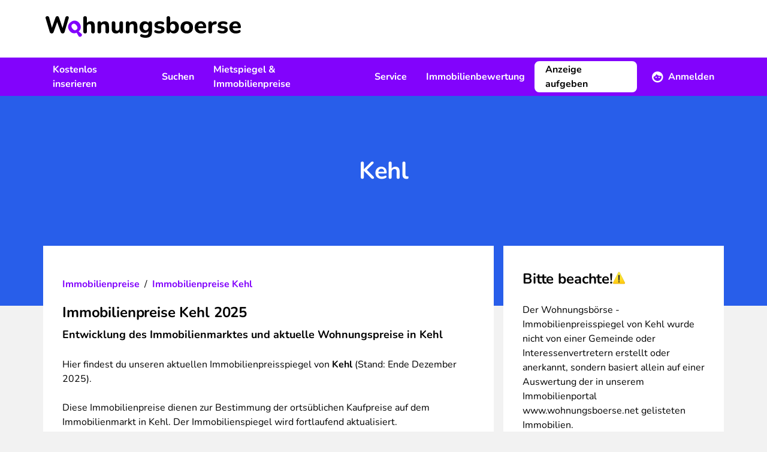

--- FILE ---
content_type: text/html; charset=UTF-8
request_url: https://www.wohnungsboerse.net/immobilienpreise-Kehl/631
body_size: 29396
content:
<!DOCTYPE html>
<html xmlns="http://www.w3.org/1999/xhtml" lang="de-DE"  class="h-full">
<head>
    <title>Immobilienpreise Kehl 2025 - aktuelle Preisentwicklung</title>
    <meta name="description" content="Immobilienpreise Kehl: Vergleichen Sie die aktuellen Immobilienpreise und die Preisentwicklung für Wohnungen und Häuser in Kehl und seinen Stadtteilen." />
    <meta name="page-topic" content="" />
    <meta http-equiv="X-UA-Compatible" content="IE=edge,chrome=1">
    <meta name="robots" content="index,follow" />
    <meta name="googlebot" content="noodp" />
    <meta name="slurp" content="noydir" />
    <meta name="msnbot" content="noodp" />
    <meta name="csrf-token" content="jCq6HJqSgpylvtrhWeIwzn5SA6KDxuV17e5qCHH5">
    <meta name="viewport" content="width=device-width, initial-scale=1, maximum-scale=1" />
    <meta http-equiv="Content-Type" content="text/html; charset=UTF-8" />
    

    <link rel="preload" href="/img/2022/logo_header.svg" as="image" />

    <link rel="preload" as="font" href="/fonts/Nunito/Nunito-Bold.ttf" type="font/ttf" crossorigin="anonymous">
    <link rel="preload" as="font" href="/fonts/Nunito/Nunito-BoldItalic.ttf" type="font/ttf" crossorigin="anonymous">
    <link rel="preload" as="font" href="/fonts/Nunito/Nunito-Italic.ttf" type="font/ttf" crossorigin="anonymous">
    <link rel="preload" as="font" href="/fonts/Nunito/Nunito-Regular.ttf" type="font/ttf" crossorigin="anonymous">
    <link rel="preload" as="font" href="/fonts/wohnungsboerse.ttf" type="font/ttf" crossorigin="anonymous">

    <link rel="preconnect" href="https://osa.s24-media.immobilienscout24.de">
    <link rel="preconnect" href="https://tracking.sandbox-immobilienscout24.de">

            <link rel="canonical" href="https://www.wohnungsboerse.net/immobilienpreise-Kehl/631" />
                <link rel="stylesheet" href="/css/app.css" />
            <link href="https://www.wohnungsboerse.net/css/selectize.css" rel="stylesheet">
    
                        <meta property="og:type" content="article" />
                <meta property="og:url" content="https://www.wohnungsboerse.net/immobilienpreise-Kehl/631" />
        <meta property="fb:app_id" content="456865364445057" />
        <meta property="og:image" content="/img/2022/meta/default_logo.jpg" />
        <link rel="apple-touch-icon" sizes="180x180" href="/apple-touch-icon.png?v=2">
<link rel="icon" type="image/png" sizes="32x32" href="/favicon-32x32.png?v=2">
<link rel="icon" type="image/png" sizes="16x16" href="/favicon-16x16.png?v=2">
<link rel="manifest" href="/app.webmanifest?v=2">
<link rel="mask-icon" href="/safari-pinned-tab.svg?v=2" color="#5bbad5">
<link rel="shortcut icon" href="/favicon.ico?v=2">
<meta name="msapplication-TileColor" content="#603cba">
<meta name="theme-color" content="#ffffff">

    <script type="application/ld+json">
{
  "@context": "http://schema.org",
  "@type": "Organization",
  "address": {
    "@type": "PostalAddress",
    "addressLocality": "Berlin, Germany",
    "postalCode": "DE-10557",
    "streetAddress": "Invalidenstraße 65"
  },
  "email": "info(at)wohnungsboerse.net",
  "faxNumber": "+49 (0)30 / 243 01 1612",
  "name": "PWIB Wohnungs-Infobörse GmbH",
  "telephone": "+49 (0)30 / 243 01 1989",
  "logo": "/img/2014/logo_small.jpg",
  "url": "https://www.wohnungsboerse.net"
}
</script>

</head>

<body class="estates-rent_index_buy_show bg-body h-full">
    <div id="tooltips"></div>
    <div class="fixed inset-0 z-[1120] hidden w-full h-full overflow-y-auto bg-opacity-50 bg-fg-muted modal-overlay md:px-4 " id="adblock-modal">
    <div class="relative md:py-4 mx-auto w-100">
        <div class="rounded-lg bg-bg shadow-40">
        <div class="mt-3 text-center">
        <div class="w-12 h-12 mx-auto rounded-full before:text-warning before:icon-error before:text-3xl">
            
        </div>
        <h3 class="font-bold tracking-tight text-h4 lg:text-h3">Achtung!</h3>        <div class="py-3 mt-2 px-7">
            <p class="">
                Sie haben einen AdBlocker aktiviert. Um unsere Webseite vollständig nutzen zu können, deaktivieren Sie bitte Ihren Adblocker für diese Seite.
            </p>
        </div>
        <div class="items-center px-4 py-3">
            <button class="btn rounded-lg inline-flex items-center justify-center cursor-pointer text-white bg-primary lg:hover:bg-primary-muted active:bg-primary-emphasis disabled:!bg-fg-disabled disabled:!text-fg-on-disabled ok-btn" onclick="abConfirm();">OK</button>        </div>
    </div>
        </div>
    </div>
</div>

    <div id="fb-root"></div>
    <div class="flex-col h-full lg:flex">
                    <header class="items-center hidden h-24 bg-bg lg:flex shrink-0">
    <div class="container hidden lg:block">
        <a href="/" class="inline-block mx-1 my-3"><img src="/img/2022/logo_header.svg" alt="wohnungsboerse.net" width="326" height="36" class="img-fluid" /></a>
    </div>
</header>

<nav class="relative z-10 hidden bg-secondary print:hidden lg:flex shrink-0" id="main-nav">
    <div class="container flex justify-between ">
        <ul class="flex items-center">
            <li>
                <a href="javascript:void(0);" data-toggle="menu-1" class="flex items-center h-16 px-4 font-bold text-fg-on-dark hover:underline hover:underline-offset-8 hover:decoration-2 hover:decoration-fg-on-dark">Kostenlos inserieren</a>
                <div class="submenu left-0 hidden w-full p-5 bg-bg lg:absolute shadow-sm" id="menu-1">
                    <div class="container grid grid-cols-3 space-x-4">
                        <div>
    <span class="mx-4 font-bold text-fg">Vermieten</span>    <ul>
                    <li class="px-4 rounded-lg hover:bg-bg-canvas"><a href="https://www.wohnungsboerse.net/vermietung/wohnung-vermieten" class="block leading-14 border-b-1 border-b-fg-light ">Wohnung vermieten</a></li>
                    <li class="px-4 rounded-lg hover:bg-bg-canvas"><a href="https://www.wohnungsboerse.net/vermietung/haus-vermieten" class="block leading-14 border-b-1 border-b-fg-light ">Haus vermieten</a></li>
                    <li class="px-4 rounded-lg hover:bg-bg-canvas"><a href="https://www.wohnungsboerse.net/vermietung/nachmieter-gesucht" class="block leading-14 border-b-1 border-b-fg-light ">Nachmieter:in suchen</a></li>
                    <li class="px-4 rounded-lg hover:bg-bg-canvas"><a href="https://www.wohnungsboerse.net/mietgesuche" class="block leading-14 border-b-1 border-b-fg-light ">Mietgesuche ansehen</a></li>
            </ul>
</div>                        <div>
    <span class="mx-4 font-bold text-fg">Verkaufen</span>    <ul>
                    <li class="px-4 rounded-lg hover:bg-bg-canvas"><a href="https://www.wohnungsboerse.net/verkaufen/immobilien-haus" class="block leading-14 border-b-1 border-b-fg-light ">Immobilie online inserieren</a></li>
                    <li class="px-4 rounded-lg hover:bg-bg-canvas"><a href="https://www.wohnungsboerse.net/kaufgesuche" class="block leading-14 border-b-1 border-b-fg-light ">Kaufgesuche ansehen</a></li>
                    <li class="px-4 rounded-lg hover:bg-bg-canvas"><a href="https://www.wohnungsboerse.net/maklersuche" class="block leading-14 border-b-1 border-b-fg-light ">Makler:innen finden</a></li>
            </ul>
</div>                    </div>
                </div>
            </li>
            <li>
                <a href="javascript:void(0);" data-toggle="menu-2" class="flex items-center h-16 px-4 font-bold text-fg-on-dark hover:underline hover:underline-offset-8 hover:decoration-2 hover:decoration-fg-on-dark">Suchen</a>
                <div class="submenu left-0 hidden w-full p-5 bg-bg lg:absolute shadow-sm" id="menu-2">
                    <div class="container grid grid-cols-3 space-x-4">
                        <div>
    <span class="mx-4 font-bold text-fg">Mieten</span>    <ul>
                    <li class="px-4 rounded-lg hover:bg-bg-canvas"><a href="https://www.wohnungsboerse.net/wohnung-mieten-provisionsfrei" class="block leading-14 border-b-1 border-b-fg-light ">Wohnung mieten</a></li>
                    <li class="px-4 rounded-lg hover:bg-bg-canvas"><a href="https://www.wohnungsboerse.net/haus-mieten" class="block leading-14 border-b-1 border-b-fg-light ">Haus mieten</a></li>
                    <li class="px-4 rounded-lg hover:bg-bg-canvas"><a href="https://www.wohnungsboerse.net/zimmervermietung-wg-gesucht" class="block leading-14 border-b-1 border-b-fg-light ">WG-Zimmer finden</a></li>
            </ul>
</div>                        <div>
    <span class="mx-4 font-bold text-fg">Kaufen</span>    <ul>
                    <li class="px-4 rounded-lg hover:bg-bg-canvas"><a href="https://www.wohnungsboerse.net/wohnung-kaufen" class="block leading-14 border-b-1 border-b-fg-light ">Wohnung kaufen</a></li>
                    <li class="px-4 rounded-lg hover:bg-bg-canvas"><a href="https://www.wohnungsboerse.net/haus-kaufen" class="block leading-14 border-b-1 border-b-fg-light ">Haus kaufen</a></li>
            </ul>
</div>                        <div>
    <span class="mx-4 font-bold text-fg">Suchen</span>    <ul>
                    <li class="px-4 rounded-lg hover:bg-bg-canvas"><a href="https://www.wohnungsboerse.net/mietgesuche-immobiliengesuche-aufgeben" class="block leading-14 border-b-1 border-b-fg-light ">Suchanzeige kostenlos aufgeben</a></li>
            </ul>
</div>                    </div>
                </div>
            </li>
            <li>
                <a href="javascript:void(0);" data-toggle="menu-3" class="flex items-center h-16 px-4 font-bold text-fg-on-dark hover:underline hover:underline-offset-8 hover:decoration-2 hover:decoration-fg-on-dark">Mietspiegel &amp; Immobilienpreise</a>
                <div class="submenu left-0 hidden w-full p-5 bg-bg lg:absolute shadow-sm" id="menu-3">
                    <div class="container grid grid-cols-3 space-x-4">
                        <div>
    <span class="mx-4 font-bold text-fg">Deutschland</span>    <ul>
                    <li class="px-4 rounded-lg hover:bg-bg-canvas"><a href="https://www.wohnungsboerse.net/mietspiegel-mietpreise" class="block leading-14 border-b-1 border-b-fg-light ">Mietspiegel</a></li>
                    <li class="px-4 rounded-lg hover:bg-bg-canvas"><a href="https://www.wohnungsboerse.net/immobilienpreise" class="block leading-14 border-b-1 border-b-fg-light ">Immobilienpreise</a></li>
                    <li class="px-4 rounded-lg hover:bg-bg-canvas"><a href="https://www.wohnungsboerse.net/immobilienbewertung" class="block leading-14 border-b-1 border-b-fg-light ">Kostenlose Immobilienbewertung</a></li>
            </ul>
</div>                        <div>
    <span class="mx-4 font-bold text-fg">Österreich</span>    <ul>
                    <li class="px-4 rounded-lg hover:bg-bg-canvas"><a href="https://www.wohnungsboerse.net/mietspiegel-mietpreise-oesterreich" class="block leading-14 border-b-1 border-b-fg-light ">Mietpreise in Österreich</a></li>
                    <li class="px-4 rounded-lg hover:bg-bg-canvas"><a href="https://www.wohnungsboerse.net/immobilienpreise-oesterreich" class="block leading-14 border-b-1 border-b-fg-light ">Immobilienpreise in Österreich</a></li>
            </ul>
</div>                    </div>
                </div>
            </li>
            <li>
                <a href="javascript:void(0);" data-toggle="menu-4" class="flex items-center h-16 px-4 font-bold text-fg-on-dark hover:underline hover:underline-offset-8 hover:decoration-2 hover:decoration-fg-on-dark">Service</a>
                <div class="submenu left-0 hidden w-full p-5 bg-bg lg:absolute shadow-sm" id="menu-4">
                    <div class="container grid grid-cols-2 space-x-4">
                        <div>
    <span class="mx-4 font-bold text-fg">Mieten &amp; Vermieten</span>    <ul>
                    <li class="px-4 rounded-lg hover:bg-bg-canvas"><a href="https://www.wohnungsboerse.net/Mietvertraege-Mietvertrag-Kuendigungsfrist-pwib_id-vertraege.html" class="block leading-14 border-b-1 border-b-fg-light ">Mietverträge &amp; Vorlagen</a></li>
                    <li class="px-4 rounded-lg hover:bg-bg-canvas"><a href="https://www.wohnungsboerse.net/wohnungsuebergabeprotokoll" class="block leading-14 border-b-1 border-b-fg-light ">Wohnungsübergabeprotokoll</a></li>
                    <li class="px-4 rounded-lg hover:bg-bg-canvas"><a href="https://www.wohnungsboerse.net/mieterselbstauskunft" class="block leading-14 border-b-1 border-b-fg-light ">Mieterselbstauskunft</a></li>
                    <li class="px-4 rounded-lg hover:bg-bg-canvas"><a href="https://www.wohnungsboerse.net/vermieterbescheinigung" class="block leading-14 border-b-1 border-b-fg-light ">Vermieterbescheinigung</a></li>
                    <li class="px-4 rounded-lg hover:bg-bg-canvas"><a href="https://www.wohnungsboerse.net/mietminderung" class="block leading-14 border-b-1 border-b-fg-light ">Mietminderung</a></li>
            </ul>
</div>                        <div>
    <span class="mx-4 font-bold text-fg">Umziehen</span>    <ul>
                    <li class="px-4 rounded-lg hover:bg-bg-canvas"><a href="https://www.wohnungsboerse.net/umziehen/umzugscheckliste" class="block leading-14 border-b-1 border-b-fg-light ">Umzug Checkliste</a></li>
                    <li class="px-4 rounded-lg hover:bg-bg-canvas"><a href="https://www.wohnungsboerse.net/umziehen/umzugsunternehmen" class="block leading-14 border-b-1 border-b-fg-light ">Günstigste Umzugsfirma in deiner Region finden</a></li>
                    <li class="px-4 rounded-lg hover:bg-bg-canvas"><a href="https://www.wohnungsboerse.net/kuendigung-wohnung-muster" class="block leading-14 border-b-1 border-b-fg-light ">Mietvertrag kündigen</a></li>
                    <li class="px-4 rounded-lg hover:bg-bg-canvas"><a href="https://www.wohnungsboerse.net/kuendigungsfrist-wohnung" class="block leading-14 border-b-1 border-b-fg-light ">Kündigungsfristen bei Wohnungsmietverträgen</a></li>
            </ul>
</div>                    </div>
                </div>
            </li>
            <li>
                <a href="https://www.wohnungsboerse.net/immobilienbewertung" class="flex items-center h-16 px-4 font-bold text-fg-on-dark hover:underline hover:underline-offset-8 hover:decoration-2 hover:decoration-fg-on-dark">Immobilienbewertung</a>
            </li>
        </ul>
        <div>
            <ul class="relative flex items-center">
                <li>
                    <div class="flex items-center">
                                                    <a class="btn rounded-lg inline-flex items-center justify-center cursor-pointer bg-bg border-2 border-bg text-fg lg:hover:bg-transparent lg:hover:border-fg-on-dark lg:hover:text-fg-on-dark active:bg-bg active:text-fg disabled:!bg-bg-subtle disabled:!text-fg-on-disabled disabled:!border-bg-subtle mr-2" href="https://www.wohnungsboerse.net/vermietung/wohnung-vermieten" title="Immobilie inserieren">Anzeige aufgeben</a>                            <a href="javascript:void(0);" data-toggle="menu-member" class="flex items-center h-16 px-4 font-bold text-fg-on-dark before:text-white before:text-xl before:icon-profile before:mr-2 group"><span class="group-hover:underline group-hover:underline-offset-8 group-hover:decoration-2 group-hover:decoration-fg-on-dark">Anmelden</span></a>
                                            </div>
                    <div class="absolute right-0 z-10 hidden p-5 bg-white shadow-80 rounded-b-md w-80 submenu" id="menu-member">
            <form id="loginForm" method="post" action="https://www.wohnungsboerse.net/login" target="_top">
            <input type="hidden" name="_token" value="jCq6HJqSgpylvtrhWeIwzn5SA6KDxuV17e5qCHH5" autocomplete="off">            <input name="_method" value="POST" type="hidden" />
            <label class="font-bold" for="user_username">
    Benutzername
</label>
            <input   type="text" class="w-full h-12 px-2 rounded-lg border-1 placeholder:text-input-placeholder focus:outline-none focus:border-input-border-focus border-input-border" name="email" id="user_username" value="" />

            <label class="font-bold block mt-4" for="user_passwd">
    Passwort
</label>
            <input   type="password" class="w-full h-12 px-2 rounded-lg border-1 placeholder:text-input-placeholder focus:outline-none focus:border-input-border-focus border-input-border" name="password" id="user_passwd" value="" />


            <a class="btn rounded-lg inline-flex items-center justify-center cursor-pointer text-secondary lg:hover:text-secondary-muted active:text-secondary-emphasis disabled:!text-secondary-disabled px-0" href="https://www.wohnungsboerse.net/forgot-password" rel="nofollow" target="_top">Passwort vergessen?</a>
            <button class="btn rounded-lg inline-flex items-center justify-center cursor-pointer text-white bg-primary lg:hover:bg-primary-muted active:bg-primary-emphasis disabled:!bg-fg-disabled disabled:!text-fg-on-disabled w-full mt-3" type="submit">Anmelden</button>        </form>
        <div class="mt-4 text-center">
                        <hr class="mt-4 mb-4 border-fg-light" />
            <div class="font-bold text-fg-muted">Neu hier?</div>
            <a class="btn rounded-lg inline-flex items-center justify-center cursor-pointer text-secondary lg:hover:text-secondary-muted active:text-secondary-emphasis disabled:!text-secondary-disabled mx-auto" href="https://www.wohnungsboerse.net/register" rel="nofollow" target="_top">Kostenlos registrieren</a>        </div>
    </div>
                </li>
            </ul>
        </div>
    </div>
</nav>


<div class="flex items-center justify-between bg-white lg:hidden h-16 relative z-[1101] shadow-20 print:shadow-none">
    <label class="relative flex items-center justify-center w-16 h-16 cursor-pointer print:hidden menu-toggle rounded-0 collapsed before:text-primary before:icon-menu before:text-3xl" for="mobile-menu"></label>
    <a href="https://www.wohnungsboerse.net" class="flex justify-center px-3 py-1 lg:h-16" rel="nofollow" target="_top" title="wohnungsboerse.net"><img src="/img/2022/logo_header.svg" alt="wohnungsboerse.net" width="326" height="36" class="img-fluid" /></a>

            <a href="https://www.wohnungsboerse.net/login" class="flex items-center justify-center w-16 h-16 no-underline print:hidden lg:hidden before:icon-profile before:text-fg before:text-2xl" rel="nofollow" target="_top" title="Login"></a>
    </div>
<div id="menu-wrapper" class="absolute hidden w-full overflow-hidden transition-opacity opacity-0 lg:hidden">
    <input type="checkbox" id="mobile-menu" name="mobile-menu" class="hidden menu-checkbox" autocomplete="off" />
    <div class="absolute top-0 left-0 w-full h-full overflow-hidden transition-transform -translate-x-full menu bg-bg md:w-100 md:-translate-x-100">
        <div class="flex items-center justify-center w-full h-full">
    <img src="/img/2022/loading.svg" width="40" height="40" loading="lazy" class="animate-spin" />
</div>
    </div>
</div>
                <main class="grow">
            <noscript>
                <section class="md:px-4 lg:container"><div class="p-4 text-center bg-error text-bg">
                        <b>Bitte aktiviere JavaScript!</b><br />
                        Der Funktionsumfang und die Benutzerfreundlichkeit dieser Seite ist im Moment stark eingeschränkt,
                        da JavaScript nicht aktiviert ist.
                    </div></section>
            </noscript>
                                                            <nav class="px-4 lg:container">
                            </nav>

                <div class="bg-blue text-white flex justify-center items-center h-[250px] md:h-[350px] md:mb-[-100px]">
        <p class="font-bold tracking-tightest text-h2 lg:text-h1 text-h3 md:mb-[100px]">Kehl</p>    </div>

            <section class="container sticky top-0 hidden z-1 lg:block">
                <div id="left-sky" class="min-h-[600px] h-full absolute left-0">
              <s24-ad-slot
        ad-unit-path="/4467/wohnungsboerse_net/Content/Left_Banner_1"
        size-map-0x0=""
        size-map-1405x0="120x600"
        size-map-1485x0="120x600,160x600"
        size-map-1560x0="120x600,160x600,200x600"
        size-map-1760x0="120x600,160x600,200x600,300x600"
        class="absolute right-0"
        >
      </s24-ad-slot>
    </div>
<div id="right-sky" class="min-h-[600px] h-full absolute right-0">
              <s24-ad-slot
        ad-unit-path="/4467/wohnungsboerse_net/Content/Right_Banner_1"
        size-map-0x0=""
        size-map-1405x0="120x600"
        size-map-1485x0="120x600,160x600"
        size-map-1560x0="120x600,160x600,200x600"
        size-map-1760x0="120x600,160x600,200x600,300x600"
        class="absolute left-0"
        >
      </s24-ad-slot>
    </div>
            </section>
                <script>
        let pdfData = {
            city_name: 'Kehl',
            city_name_short: 'Kehl',
            city_name_clean: 'Kehl',
            country_iso2: 'DE',
            state_name: 'BW',
            year: '2025',
            month: '12',
            lastDayOfMonth: '31',
            latestUpdateStr: '(Stand: Ende Dezember 2025)',
            avg_rent_price: '3.034,04 €/m2',
            sizeDataWhg: [],
            sizeDataWhgYears: [],
            whgDistrictPrices: [],
            sizeDataHaus: [],
            sizeDataHausYears: [],
            hausDistrictPrices: []
        };
    </script>
    
    <section class="md:px-4 lg:container"><div class="grid mb-4 sm:grid-cols-12 gap-y-4 sm:gap-x-4">
            <div class="px-4 py-6 bg-bg lg:px-8 lg:py-10 sm:col-span-8">
                <div class="flex items-center mb-2">
                    <a class="flex items-center min-h-12 font-bold text-secondary hover:underline decoration-2 mr-2" href="https://www.wohnungsboerse.net/immobilienpreise">Immobilienpreise</a>
/<a class="flex items-center min-h-12 font-bold text-secondary hover:underline decoration-2 ml-2" href="https://www.wohnungsboerse.net/immobilienpreise-Kehl/631">Immobilienpreise Kehl</a>
                </div>
                <h1 class="font-bold tracking-tight text-h4 lg:text-h3 mb-2">Immobilienpreise Kehl 2025</h1>                <h2 class="text-base font-bold lg:text-h4 mb-6">Entwicklung des Immobilienmarktes und aktuelle Wohnungspreise in Kehl</h2>                <p class="mb-6">Hier findest du unseren aktuellen Immobilienpreisspiegel von <span class="font-bold">Kehl</span> (Stand: Ende Dezember 2025).</p>
                <p class="mb-6">Diese Immobilienpreise dienen zur Bestimmung der ortsüblichen Kaufpreise auf dem
                    Immobilienmarkt in Kehl. Der Immobilienspiegel wird fortlaufend
                    aktualisiert.</p>
                                    <p class="mb-6">Wenn du dich für die Mietpreise von Kehl interessierst: hier findest
                        du einen aktuellen <a class="underline text-secondary visited:text-secondary-emphasis hover:text-secondary-muted" href="https://www.wohnungsboerse.net/mietspiegel-Kehl/631" title="Immobilienpreise Kehl">Mietspiegel Kehl</a>!
                    </p>
                                <p class="mb-8">Der durchschnittliche Kaufpreis in Kehl liegt bei 3.034,04€/m².</p>

                <div class="flex flex-row mb-8 rentindex-pdf">
                    <a class="underline text-secondary visited:text-secondary-emphasis hover:text-secondary-muted" href="javascript:void(0);" onclick="RentIndexPDF.downloadRentIndex('Mietspiegel_Kehl_2025', pdfData);"><img class="w-3/4" src="/img/pdf_thumbnail.svg" alt="Immobilienpreise Kehl"/></a>                    <div>
                        <p class="mb-7">Die folgenden Musterformulare stellen wir kostenlos zum Download zur Verfügung.</p>
                        <a class="btn rounded-lg inline-flex items-center justify-center cursor-pointer text-secondary lg:hover:text-secondary-muted active:text-secondary-emphasis disabled:!text-secondary-disabled pl-0 before:icon-download" href="javascript:void(0);" onclick="RentIndexPDF.downloadRentIndex('Immobilienpreisspiegel_Kehl_2025', pdfData, 'kauf');">Immobilienpreisspiegel Kehl (PDF)</a>                    </div>
                </div>

                <div class="page-rating align-right flex items-center relative gap-x-1">
    <div class="flex rating stars">
                    <a href="javascript:void(0);" id="star-1" data-score="1"
                aria-checked="false"
                class="pr-1 before:icon-star_empty before:text-secondary before:text-2xl aria-checked:before:icon-star"></a>
                    <a href="javascript:void(0);" id="star-2" data-score="2"
                aria-checked="false"
                class="pr-1 before:icon-star_empty before:text-secondary before:text-2xl aria-checked:before:icon-star"></a>
                    <a href="javascript:void(0);" id="star-3" data-score="3"
                aria-checked="false"
                class="pr-1 before:icon-star_empty before:text-secondary before:text-2xl aria-checked:before:icon-star"></a>
                    <a href="javascript:void(0);" id="star-4" data-score="4"
                aria-checked="false"
                class="pr-1 before:icon-star_empty before:text-secondary before:text-2xl aria-checked:before:icon-star"></a>
                    <a href="javascript:void(0);" id="star-5" data-score="5"
                aria-checked="false"
                class="pr-1 before:icon-star_empty before:text-secondary before:text-2xl aria-checked:before:icon-star"></a>
            </div>

        <div>
                    <a href="javascript:void(0);"
                onclick="jQuery(this).attr('aria-expanded', !(jQuery(this).attr('aria-expanded')==='true'));"
                aria-expanded="false"
                class="peer after:icon-arrow_dropdown after:text-2xl after:transition-transform after:inline-block aria-expanded:after:rotate-180">
                <div class="relative inline-block text-fg-muted after-rating -top-1">(36)</div>
            </a>
            <div class="text-muted text-secondary">
                <small>seit 18.11.2019</small>
            </div>
            <div
                class="rating-popup popup-left hidden peer-aria-expanded:block absolute bg-bg rounded-lg shadow-20 border-fg-light border-1 p-4 z-10 left-0">
                <div class="mb-4 font-bold">4.5 von 5 Sternen</div>
                <div class="flex items-center mb-4 gap-x-2">
                    <div>5 Sterne</div>
                    <div class="w-32 h-4 overflow-hidden rounded bg-bg-canvas border-1 border-fg-light">
                        <div style="width:67.555555555556px;"
                            class="h-full bg-secondary"></div>
                    </div>
                    <div>19</div>
                </div>
                <div class="flex items-center mb-4 gap-x-2">
                    <div>4 Sterne</div>
                    <div class="w-32 h-4 overflow-hidden rounded bg-bg-canvas border-1 border-fg-light">
                        <div style="width:56.888888888889px;"
                            class="h-full bg-secondary"></div>
                    </div>
                    <div>16</div>
                </div>
                <div class="flex items-center mb-4 gap-x-2">
                    <div>3 Sterne</div>
                    <div class="w-32 h-4 overflow-hidden rounded bg-bg-canvas border-1 border-fg-light">
                        <div style="width:3.5555555555556px;"
                            class="h-full bg-secondary"></div>
                    </div>
                    <div>1</div>
                </div>
                <div class="flex items-center mb-4 gap-x-2">
                    <div>2 Sterne</div>
                    <div class="w-32 h-4 overflow-hidden rounded bg-bg-canvas border-1 border-fg-light">
                        <div style="width:0px;"
                            class="h-full bg-secondary"></div>
                    </div>
                    <div>0</div>
                </div>
                <div class="flex items-center gap-x-2">
                    <div>1 Stern&nbsp;&nbsp;</div>
                    <div class="w-32 h-4 overflow-hidden rounded bg-bg-canvas border-1 border-fg-light">
                        <div style="width:0px;"
                            class="h-full bg-secondary"></div>
                    </div>
                    <div>0</div>
                </div>
            </div>
            </div>
    <span class="rating-success before:icon-check before:text-success before:text-2xl"></span>
</div>

    <script type="application/ld+json">
{
  "@context": "http://schema.org/",
  "@type": "Product",
  "name": "immobilienpreisspiegel_Kehl",
  "aggregateRating": {
    "@type": "AggregateRating",
    "ratingValue": "4,50",
    "bestRating": "5",
    "ratingCount": "36"
  }
}
</script>
            </div>

            <div class="px-4 py-6 bg-bg lg:px-8 lg:py-10 sm:col-span-4">
                <div class="flex gap-2 mb-6">
                    <h3 class="font-bold tracking-tight text-h4 lg:text-h3">Bitte beachte!</h3>                    <img class="-mt-1" src="/img/2022/emoji/warning.svg"/>
                </div>
                <p>Der Wohnungsbörse - Immobilienpreisspiegel von Kehl wurde nicht von
                    einer Gemeinde oder Interessenvertretern erstellt oder anerkannt, sondern basiert allein
                    auf einer Auswertung der in unserem Immobilienportal www.wohnungsboerse.net gelisteten Immobilien.</p>
                <p>Da sich jede Immobilie im Baujahr, der Wohnlage und Ausstattung unterscheidet, sind
                    diese <a class="underline text-secondary visited:text-secondary-emphasis hover:text-secondary-muted" href="https://www.wohnungsboerse.net/immobilienpreise">Immobilienpreise</a>                    keine Grundlage für eine exakte Berechnung des Quadratmeterpreises, sondern dienen nur
                    als Anhaltspunkt. Wende dich bitte an die örtliche Gemeinde um einen anerkannten Immobilienpreisspiegel für die
                    Berechnung des genauen Wohnungspreises für deine Immobilie zu erhalten.</p>
            </div>
        </div>

        <div class="py-6 bg-bg lg:pt-10 lg:pb-4">
            <h2 class="font-bold tracking-tight text-h4 lg:text-h3 px-4 lg:px-8">Immobilienpreise Kehl</h2>            <div class="grid mb-4 sm:grid-cols-12 gap-y-4 sm:gap-x-4">
                <div class="px-4 py-6 sm:col-span-8 lg:px-8">
                    <h2 class="text-base font-bold lg:text-h4 mb-4">Immobilienpreisspiegel 2026</h2>                                            <table class="w-full table-auto">
                            <thead>
                            <tr class="text-white bg-blue">
                                <th class="py-2">Fläche</th>
                                <th>Kehl*</th>
                                <th>BW*</th>
                                <th class="uppercase">de*</th>
                            </tr>
                            </thead>
                            <tbody>
                                                                                            <tr class="odd:bg-body even:bg-bg">
                                    <td class="py-2 text-center">60 m²
                                        <script>
                                            pdfData.sizeDataWhg.push({
                                                size: '60',
                                                city_val: '2.653,66',
                                                state_val: '3.877,72',
                                                country_val: '4.031,82'
                                            });
                                        </script>
                                    </td>
                                    <td class="text-center">2.653,66 €</td>
                                    <td class="text-center">3.877,72 €</td>
                                    <td class="text-center">4.031,82 €</td>
                                </tr>
                                                                                            <tr class="odd:bg-body even:bg-bg">
                                    <td class="py-2 text-center">100 m²
                                        <script>
                                            pdfData.sizeDataWhg.push({
                                                size: '100',
                                                city_val: '3.263,79',
                                                state_val: '4.161,12',
                                                country_val: '4.565,23'
                                            });
                                        </script>
                                    </td>
                                    <td class="text-center">3.263,79 €</td>
                                    <td class="text-center">4.161,12 €</td>
                                    <td class="text-center">4.565,23 €</td>
                                </tr>
                                                        </tbody>
                            <tfoot>
                            <tr>
                                <td class="pt-4 text-sm" colspan="4">
                                    * Preise pro Quadratmeter;&nbsp;&nbsp;
                                    BW - Baden-Württemberg;&nbsp;&nbsp;
                                    DE - Deutschland
                                </td>
                            </tr>
                            </tfoot>
                        </table>
                                    </div>
                <div class="px-4 py-6 sm:col-span-4 lg:px-8">
                    <h2 class="text-base font-bold lg:text-h4 mb-4">Immobilienspiegel Kehl</h2>                    <div>
                        <canvas id="chart-rent_whg_bar" class="chart-rent_whg_bar" width="300" height="200px" style="min-height:200px; width:100%;"></canvas>
                                            </div>
                </div>
            </div>

                            <div class="grid mb-4 sm:grid-cols-12 gap-y-4 sm:gap-x-4">
                    <div class="px-4 py-6 sm:col-span-8 lg:px-8">
                        <h2 class="text-base font-bold lg:text-h4 mb-4">Wohnungspreise Vergleich im Jahr 2011 - 2025</h2>                        <table class="w-full table-auto">
                            <thead>
                            <tr class="text-white bg-blue">
                                <th class="py-2">Jahr</th>
                                <th>Kehl*</th>
                                <th>BW*</th>
                                <th class="uppercase">de*</th>
                            </tr>
                            </thead>
                            <tbody>

                                                                                                                                                                                                                
                                                                                                                                                                    
                                    <tr>
                                        <th class="py-2 bg-blue-subtle">60 m²</th>
                                        <th class="bg-blue-subtle"></th>
                                        <th class="bg-blue-subtle"></th>
                                        <th class="bg-blue-subtle"></th>
                                    </tr>
                                                                
                                                                    
                                                                        <tr class="odd:bg-body even:bg-bg">
                                        <td class="py-2 text-center">
                                            2025
                                            <script>
                                                pdfData.sizeDataWhgYears.push({
                                                    'size': '60',
                                                    'year': '2025',
                                                    'city_val': '3.038,90',
                                                    'state_val': '3.883,50',
                                                    'country_val': '4.043,95'
                                                });
                                            </script>
                                        </td>
                                        <td class="text-center">3.038,90 €</td>
                                        <td class="text-center">3.883,50 €</td>
                                        <td class="text-center">4.043,95 €</td>
                                    </tr>
                                                                    
                                                                        <tr class="odd:bg-body even:bg-bg">
                                        <td class="py-2 text-center">
                                            2024
                                            <script>
                                                pdfData.sizeDataWhgYears.push({
                                                    'size': '60',
                                                    'year': '2024',
                                                    'city_val': '3.051,26',
                                                    'state_val': '4.039,85',
                                                    'country_val': '4.127,03'
                                                });
                                            </script>
                                        </td>
                                        <td class="text-center">3.051,26 €</td>
                                        <td class="text-center">4.039,85 €</td>
                                        <td class="text-center">4.127,03 €</td>
                                    </tr>
                                                                    
                                                                        <tr class="odd:bg-body even:bg-bg">
                                        <td class="py-2 text-center">
                                            2023
                                            <script>
                                                pdfData.sizeDataWhgYears.push({
                                                    'size': '60',
                                                    'year': '2023',
                                                    'city_val': '2.479,82',
                                                    'state_val': '4.185,42',
                                                    'country_val': '4.279,07'
                                                });
                                            </script>
                                        </td>
                                        <td class="text-center">2.479,82 €</td>
                                        <td class="text-center">4.185,42 €</td>
                                        <td class="text-center">4.279,07 €</td>
                                    </tr>
                                                                    
                                                                        <tr class="odd:bg-body even:bg-bg">
                                        <td class="py-2 text-center">
                                            2022
                                            <script>
                                                pdfData.sizeDataWhgYears.push({
                                                    'size': '60',
                                                    'year': '2022',
                                                    'city_val': '2.229,22',
                                                    'state_val': '4.108,18',
                                                    'country_val': '4.110,28'
                                                });
                                            </script>
                                        </td>
                                        <td class="text-center">2.229,22 €</td>
                                        <td class="text-center">4.108,18 €</td>
                                        <td class="text-center">4.110,28 €</td>
                                    </tr>
                                                                    
                                                                        <tr class="odd:bg-body even:bg-bg hidden">
                                        <td class="py-2 text-center">
                                            2021
                                            <script>
                                                pdfData.sizeDataWhgYears.push({
                                                    'size': '60',
                                                    'year': '2021',
                                                    'city_val': '2.697,11',
                                                    'state_val': '3.689,56',
                                                    'country_val': '3.865,27'
                                                });
                                            </script>
                                        </td>
                                        <td class="text-center">2.697,11 €</td>
                                        <td class="text-center">3.689,56 €</td>
                                        <td class="text-center">3.865,27 €</td>
                                    </tr>
                                                                    
                                                                        <tr class="odd:bg-body even:bg-bg hidden">
                                        <td class="py-2 text-center">
                                            2020
                                            <script>
                                                pdfData.sizeDataWhgYears.push({
                                                    'size': '60',
                                                    'year': '2020',
                                                    'city_val': '2.669,73',
                                                    'state_val': '3.421,57',
                                                    'country_val': '3.466,08'
                                                });
                                            </script>
                                        </td>
                                        <td class="text-center">2.669,73 €</td>
                                        <td class="text-center">3.421,57 €</td>
                                        <td class="text-center">3.466,08 €</td>
                                    </tr>
                                                                    
                                                                        <tr class="odd:bg-body even:bg-bg hidden">
                                        <td class="py-2 text-center">
                                            2019
                                            <script>
                                                pdfData.sizeDataWhgYears.push({
                                                    'size': '60',
                                                    'year': '2019',
                                                    'city_val': '2.233,42',
                                                    'state_val': '3.218,44',
                                                    'country_val': '3.010,40'
                                                });
                                            </script>
                                        </td>
                                        <td class="text-center">2.233,42 €</td>
                                        <td class="text-center">3.218,44 €</td>
                                        <td class="text-center">3.010,40 €</td>
                                    </tr>
                                                                    
                                                                        <tr class="odd:bg-body even:bg-bg hidden">
                                        <td class="py-2 text-center">
                                            2018
                                            <script>
                                                pdfData.sizeDataWhgYears.push({
                                                    'size': '60',
                                                    'year': '2018',
                                                    'city_val': '2.835,84',
                                                    'state_val': '3.088,38',
                                                    'country_val': '2.825,95'
                                                });
                                            </script>
                                        </td>
                                        <td class="text-center">2.835,84 €</td>
                                        <td class="text-center">3.088,38 €</td>
                                        <td class="text-center">2.825,95 €</td>
                                    </tr>
                                                                    
                                                                        <tr class="odd:bg-body even:bg-bg hidden">
                                        <td class="py-2 text-center">
                                            2017
                                            <script>
                                                pdfData.sizeDataWhgYears.push({
                                                    'size': '60',
                                                    'year': '2017',
                                                    'city_val': '2.425,02',
                                                    'state_val': '3.068,28',
                                                    'country_val': '2.264,10'
                                                });
                                            </script>
                                        </td>
                                        <td class="text-center">2.425,02 €</td>
                                        <td class="text-center">3.068,28 €</td>
                                        <td class="text-center">2.264,10 €</td>
                                    </tr>
                                                                    
                                                                        <tr class="odd:bg-body even:bg-bg hidden">
                                        <td class="py-2 text-center">
                                            2016
                                            <script>
                                                pdfData.sizeDataWhgYears.push({
                                                    'size': '60',
                                                    'year': '2016',
                                                    'city_val': '2.687,22',
                                                    'state_val': '2.826,48',
                                                    'country_val': '2.396,09'
                                                });
                                            </script>
                                        </td>
                                        <td class="text-center">2.687,22 €</td>
                                        <td class="text-center">2.826,48 €</td>
                                        <td class="text-center">2.396,09 €</td>
                                    </tr>
                                                                    
                                                                        <tr class="odd:bg-body even:bg-bg hidden">
                                        <td class="py-2 text-center">
                                            2015
                                            <script>
                                                pdfData.sizeDataWhgYears.push({
                                                    'size': '60',
                                                    'year': '2015',
                                                    'city_val': '2.900,81',
                                                    'state_val': '2.689,29',
                                                    'country_val': '2.359,35'
                                                });
                                            </script>
                                        </td>
                                        <td class="text-center">2.900,81 €</td>
                                        <td class="text-center">2.689,29 €</td>
                                        <td class="text-center">2.359,35 €</td>
                                    </tr>
                                                                    
                                                                        <tr class="odd:bg-body even:bg-bg hidden">
                                        <td class="py-2 text-center">
                                            2014
                                            <script>
                                                pdfData.sizeDataWhgYears.push({
                                                    'size': '60',
                                                    'year': '2014',
                                                    'city_val': '2.489,26',
                                                    'state_val': '2.470,36',
                                                    'country_val': '2.044,30'
                                                });
                                            </script>
                                        </td>
                                        <td class="text-center">2.489,26 €</td>
                                        <td class="text-center">2.470,36 €</td>
                                        <td class="text-center">2.044,30 €</td>
                                    </tr>
                                                                    
                                                                        <tr class="odd:bg-body even:bg-bg hidden">
                                        <td class="py-2 text-center">
                                            2013
                                            <script>
                                                pdfData.sizeDataWhgYears.push({
                                                    'size': '60',
                                                    'year': '2013',
                                                    'city_val': '2.097,81',
                                                    'state_val': '2.145,01',
                                                    'country_val': '1.789,22'
                                                });
                                            </script>
                                        </td>
                                        <td class="text-center">2.097,81 €</td>
                                        <td class="text-center">2.145,01 €</td>
                                        <td class="text-center">1.789,22 €</td>
                                    </tr>
                                                                                                                                                
                                                                        <tr class="odd:bg-body even:bg-bg hidden">
                                        <td class="py-2 text-center">
                                            2011
                                            <script>
                                                pdfData.sizeDataWhgYears.push({
                                                    'size': '60',
                                                    'year': '2011',
                                                    'city_val': '1.882,06',
                                                    'state_val': '1.836,74',
                                                    'country_val': '1.520,60'
                                                });
                                            </script>
                                        </td>
                                        <td class="text-center">1.882,06 €</td>
                                        <td class="text-center">1.836,74 €</td>
                                        <td class="text-center">1.520,60 €</td>
                                    </tr>
                                                                                                                                                                                                                                            <tr>
                                            <th colspan="4" class="py-2">&nbsp;</th>
                                        </tr>
                                    
                                    <tr>
                                        <th class="py-2 bg-blue-subtle">100 m²</th>
                                        <th class="bg-blue-subtle"></th>
                                        <th class="bg-blue-subtle"></th>
                                        <th class="bg-blue-subtle"></th>
                                    </tr>
                                                                
                                                                    
                                                                        <tr class="odd:bg-body even:bg-bg">
                                        <td class="py-2 text-center">
                                            2025
                                            <script>
                                                pdfData.sizeDataWhgYears.push({
                                                    'size': '100',
                                                    'year': '2025',
                                                    'city_val': '3.117,64',
                                                    'state_val': '4.224,32',
                                                    'country_val': '4.600,61'
                                                });
                                            </script>
                                        </td>
                                        <td class="text-center">3.117,64 €</td>
                                        <td class="text-center">4.224,32 €</td>
                                        <td class="text-center">4.600,61 €</td>
                                    </tr>
                                                                    
                                                                        <tr class="odd:bg-body even:bg-bg">
                                        <td class="py-2 text-center">
                                            2024
                                            <script>
                                                pdfData.sizeDataWhgYears.push({
                                                    'size': '100',
                                                    'year': '2024',
                                                    'city_val': '3.484,87',
                                                    'state_val': '4.348,82',
                                                    'country_val': '4.609,43'
                                                });
                                            </script>
                                        </td>
                                        <td class="text-center">3.484,87 €</td>
                                        <td class="text-center">4.348,82 €</td>
                                        <td class="text-center">4.609,43 €</td>
                                    </tr>
                                                                    
                                                                        <tr class="odd:bg-body even:bg-bg">
                                        <td class="py-2 text-center">
                                            2023
                                            <script>
                                                pdfData.sizeDataWhgYears.push({
                                                    'size': '100',
                                                    'year': '2023',
                                                    'city_val': '3.496,28',
                                                    'state_val': '4.349,82',
                                                    'country_val': '4.744,98'
                                                });
                                            </script>
                                        </td>
                                        <td class="text-center">3.496,28 €</td>
                                        <td class="text-center">4.349,82 €</td>
                                        <td class="text-center">4.744,98 €</td>
                                    </tr>
                                                                    
                                                                        <tr class="odd:bg-body even:bg-bg">
                                        <td class="py-2 text-center">
                                            2022
                                            <script>
                                                pdfData.sizeDataWhgYears.push({
                                                    'size': '100',
                                                    'year': '2022',
                                                    'city_val': '3.691,97',
                                                    'state_val': '4.343,19',
                                                    'country_val': '4.568,11'
                                                });
                                            </script>
                                        </td>
                                        <td class="text-center">3.691,97 €</td>
                                        <td class="text-center">4.343,19 €</td>
                                        <td class="text-center">4.568,11 €</td>
                                    </tr>
                                                                    
                                                                        <tr class="odd:bg-body even:bg-bg hidden">
                                        <td class="py-2 text-center">
                                            2021
                                            <script>
                                                pdfData.sizeDataWhgYears.push({
                                                    'size': '100',
                                                    'year': '2021',
                                                    'city_val': '3.205,70',
                                                    'state_val': '3.936,69',
                                                    'country_val': '4.256,80'
                                                });
                                            </script>
                                        </td>
                                        <td class="text-center">3.205,70 €</td>
                                        <td class="text-center">3.936,69 €</td>
                                        <td class="text-center">4.256,80 €</td>
                                    </tr>
                                                                    
                                                                        <tr class="odd:bg-body even:bg-bg hidden">
                                        <td class="py-2 text-center">
                                            2020
                                            <script>
                                                pdfData.sizeDataWhgYears.push({
                                                    'size': '100',
                                                    'year': '2020',
                                                    'city_val': '2.995,35',
                                                    'state_val': '3.754,05',
                                                    'country_val': '3.916,01'
                                                });
                                            </script>
                                        </td>
                                        <td class="text-center">2.995,35 €</td>
                                        <td class="text-center">3.754,05 €</td>
                                        <td class="text-center">3.916,01 €</td>
                                    </tr>
                                                                    
                                                                        <tr class="odd:bg-body even:bg-bg hidden">
                                        <td class="py-2 text-center">
                                            2019
                                            <script>
                                                pdfData.sizeDataWhgYears.push({
                                                    'size': '100',
                                                    'year': '2019',
                                                    'city_val': '2.561,53',
                                                    'state_val': '3.565,41',
                                                    'country_val': '3.593,52'
                                                });
                                            </script>
                                        </td>
                                        <td class="text-center">2.561,53 €</td>
                                        <td class="text-center">3.565,41 €</td>
                                        <td class="text-center">3.593,52 €</td>
                                    </tr>
                                                                    
                                                                        <tr class="odd:bg-body even:bg-bg hidden">
                                        <td class="py-2 text-center">
                                            2018
                                            <script>
                                                pdfData.sizeDataWhgYears.push({
                                                    'size': '100',
                                                    'year': '2018',
                                                    'city_val': '2.981,91',
                                                    'state_val': '3.457,51',
                                                    'country_val': '3.405,71'
                                                });
                                            </script>
                                        </td>
                                        <td class="text-center">2.981,91 €</td>
                                        <td class="text-center">3.457,51 €</td>
                                        <td class="text-center">3.405,71 €</td>
                                    </tr>
                                                                    
                                                                        <tr class="odd:bg-body even:bg-bg hidden">
                                        <td class="py-2 text-center">
                                            2017
                                            <script>
                                                pdfData.sizeDataWhgYears.push({
                                                    'size': '100',
                                                    'year': '2017',
                                                    'city_val': '3.316,15',
                                                    'state_val': '3.350,55',
                                                    'country_val': '2.841,54'
                                                });
                                            </script>
                                        </td>
                                        <td class="text-center">3.316,15 €</td>
                                        <td class="text-center">3.350,55 €</td>
                                        <td class="text-center">2.841,54 €</td>
                                    </tr>
                                                                    
                                                                        <tr class="odd:bg-body even:bg-bg hidden">
                                        <td class="py-2 text-center">
                                            2016
                                            <script>
                                                pdfData.sizeDataWhgYears.push({
                                                    'size': '100',
                                                    'year': '2016',
                                                    'city_val': '2.818,15',
                                                    'state_val': '3.126,09',
                                                    'country_val': '3.022,58'
                                                });
                                            </script>
                                        </td>
                                        <td class="text-center">2.818,15 €</td>
                                        <td class="text-center">3.126,09 €</td>
                                        <td class="text-center">3.022,58 €</td>
                                    </tr>
                                                                    
                                                                        <tr class="odd:bg-body even:bg-bg hidden">
                                        <td class="py-2 text-center">
                                            2015
                                            <script>
                                                pdfData.sizeDataWhgYears.push({
                                                    'size': '100',
                                                    'year': '2015',
                                                    'city_val': '2.626,51',
                                                    'state_val': '2.891,50',
                                                    'country_val': '2.950,97'
                                                });
                                            </script>
                                        </td>
                                        <td class="text-center">2.626,51 €</td>
                                        <td class="text-center">2.891,50 €</td>
                                        <td class="text-center">2.950,97 €</td>
                                    </tr>
                                                                    
                                                                        <tr class="odd:bg-body even:bg-bg hidden">
                                        <td class="py-2 text-center">
                                            2014
                                            <script>
                                                pdfData.sizeDataWhgYears.push({
                                                    'size': '100',
                                                    'year': '2014',
                                                    'city_val': '2.287,50',
                                                    'state_val': '2.790,09',
                                                    'country_val': '2.754,88'
                                                });
                                            </script>
                                        </td>
                                        <td class="text-center">2.287,50 €</td>
                                        <td class="text-center">2.790,09 €</td>
                                        <td class="text-center">2.754,88 €</td>
                                    </tr>
                                                                                                                                                
                                                                        <tr class="odd:bg-body even:bg-bg hidden">
                                        <td class="py-2 text-center">
                                            2011
                                            <script>
                                                pdfData.sizeDataWhgYears.push({
                                                    'size': '100',
                                                    'year': '2011',
                                                    'city_val': '2.297,42',
                                                    'state_val': '2.280,57',
                                                    'country_val': '2.168,36'
                                                });
                                            </script>
                                        </td>
                                        <td class="text-center">2.297,42 €</td>
                                        <td class="text-center">2.280,57 €</td>
                                        <td class="text-center">2.168,36 €</td>
                                    </tr>
                                                                                                                                                                                                                                            <tr>
                                            <th colspan="4" class="py-2">&nbsp;</th>
                                        </tr>
                                    
                                    <tr>
                                        <th class="py-2 bg-blue-subtle">30 m²</th>
                                        <th class="bg-blue-subtle"></th>
                                        <th class="bg-blue-subtle"></th>
                                        <th class="bg-blue-subtle"></th>
                                    </tr>
                                                                
                                                                    
                                                                        <tr class="odd:bg-body even:bg-bg">
                                        <td class="py-2 text-center">
                                            2024
                                            <script>
                                                pdfData.sizeDataWhgYears.push({
                                                    'size': '30',
                                                    'year': '2024',
                                                    'city_val': '3.616,62',
                                                    'state_val': '4.279,06',
                                                    'country_val': '4.859,99'
                                                });
                                            </script>
                                        </td>
                                        <td class="text-center">3.616,62 €</td>
                                        <td class="text-center">4.279,06 €</td>
                                        <td class="text-center">4.859,99 €</td>
                                    </tr>
                                                                    
                                                                        <tr class="odd:bg-body even:bg-bg">
                                        <td class="py-2 text-center">
                                            2022
                                            <script>
                                                pdfData.sizeDataWhgYears.push({
                                                    'size': '30',
                                                    'year': '2022',
                                                    'city_val': '3.150,71',
                                                    'state_val': '4.312,28',
                                                    'country_val': '4.924,37'
                                                });
                                            </script>
                                        </td>
                                        <td class="text-center">3.150,71 €</td>
                                        <td class="text-center">4.312,28 €</td>
                                        <td class="text-center">4.924,37 €</td>
                                    </tr>
                                                                                        </tbody>
                            <tfoot>
                            <tr>
                                <td colspan="4" class="pt-4 text-sm">
                                    * Preise pro Quadratmeter;&nbsp;&nbsp;
                                    BW - Baden-Württemberg;&nbsp;&nbsp;
                                    DE - Deutschland
                                </td>
                            </tr>
                            </tfoot>
                        </table>
                        
                        <h3 class="text-base font-bold lg:text-h4 mb-2">Kehl Immobilien kaufen</h3>                        <ul class="mx-4 sm:grid sm:grid-cols-2">
                            <li class="pt-2 pb-1"><a class="before:icon-chevron_right before:-left-1 before:absolute before:text-xl before:leading-6 before:text-fg-muted inline-flex pl-4 relative items-start hover:before:no-underline no-underline text-fg-muted visited:text-fg-muted hover:text-secondary-muted hover:underline" href="https://www.wohnungsboerse.net/Kehl/1-zimmer-wohnung-kaufen" title="Apartments Kehl">Apartments Kehl</a></li>
                            <li class="pt-2 pb-1"><a class="before:icon-chevron_right before:-left-1 before:absolute before:text-xl before:leading-6 before:text-fg-muted inline-flex pl-4 relative items-start hover:before:no-underline no-underline text-fg-muted visited:text-fg-muted hover:text-secondary-muted hover:underline" href="https://www.wohnungsboerse.net/Baden-Wuerttemberg/Kehl/Eigentumswohnung" title="Eigentumswohnungen Kehl">Eigentumswohnungen Kehl</a></li>
                            <li class="pt-2 pb-1"><a class="before:icon-chevron_right before:-left-1 before:absolute before:text-xl before:leading-6 before:text-fg-muted inline-flex pl-4 relative items-start hover:before:no-underline no-underline text-fg-muted visited:text-fg-muted hover:text-secondary-muted hover:underline" href="https://www.wohnungsboerse.net/Baden-Wuerttemberg/Kehl/haus-kaufen" title="Häuser in Kehl">Häuser in Kehl</a></li>
                            <li class="pt-2 pb-1"><a class="before:icon-chevron_right before:-left-1 before:absolute before:text-xl before:leading-6 before:text-fg-muted inline-flex pl-4 relative items-start hover:before:no-underline no-underline text-fg-muted visited:text-fg-muted hover:text-secondary-muted hover:underline" href="https://www.wohnungsboerse.net/Baden-Wuerttemberg/Kehl/Immobilien" title="Immobilien Kehl">Immobilien Kehl</a></li>
                            <li class="pt-2 pb-1"><a class="before:icon-chevron_right before:-left-1 before:absolute before:text-xl before:leading-6 before:text-fg-muted inline-flex pl-4 relative items-start hover:before:no-underline no-underline text-fg-muted visited:text-fg-muted hover:text-secondary-muted hover:underline" href="https://www.wohnungsboerse.net/Kehl/mieten/wohnungen" title="Mietwohnungen Kehl">Mietwohnungen Kehl</a></li>
                            <li class="pt-2 pb-1"><a class="before:icon-chevron_right before:-left-1 before:absolute before:text-xl before:leading-6 before:text-fg-muted inline-flex pl-4 relative items-start hover:before:no-underline no-underline text-fg-muted visited:text-fg-muted hover:text-secondary-muted hover:underline" href="https://www.wohnungsboerse.net/haus-mieten-Kehl/631" title="Haus mieten Kehl">Haus mieten Kehl</a></li>
                        </ul>
                    </div>

                                            <div class="px-4 py-6 sm:col-span-4 lg:px-8">
                            <h3 class="text-base font-bold lg:text-h4 mb-4">Eigentumswohnung in Kehl</h3>                                                                                            <p>Für eine 60m²-Wohnung liegt aktuell der durchschnittliche Kaufpreis bei 2.653,66 €/m².</p>
                            
                                                                                            <p>Bei einer 100m²-Wohnung zahlt man derzeit durchschnittlich 3.263,79 €/m².</p>
                            
                            
                            <p>Aktuelle <a class="underline text-secondary visited:text-secondary-emphasis hover:text-secondary-muted" href="https://www.wohnungsboerse.net/Baden-Wuerttemberg/Kehl/Eigentumswohnung">Eigentumswohnungen in Kehl</a> findest du hier!</p>

                            <div class="mt-12 mb-2 text-center">
                                <s24-ad-slot
                                    ad-unit-path="/4467/wohnungsboerse_net/Content/Content_Right_Banner_1"
                                    ad-label-center="true" ad-label-text="Anzeige" ad-label-top="true"
                                    size-map-0x0="300x250,320x240,320x100,fluid"
                                    size-map-977x0=""
                                    size-map-1185x0="300x250"
                                    class="!inline-block"
                                ></s24-ad-slot>
                            </div>
                        </div>
                                    </div>
                    </div>

        <h2 class="font-bold tracking-tighter text-h3 lg:text-h2 mt-10 mb-2 ml-4 md:ml-0">Kaufpreise für Immobilien in Kehl</h2>        <div class="pb-6 bg-bg lg:pb-10">
                                                    
                                                                
            
            
            <a href="https://atlas.immobilienscout24.de/orte/deutschland/Baden-Wuerttemberg/Ortenaukreis/Kehl?utm_medium=cooperation&amp;utm_source=wohnungsboerse&amp;utm_campaign=ip_Kehl_atlas_apartment&amp;utm_content=atlasuserIntent=SELL&amp;marketingFocus=APARTMENT_BUY#/immobilienangebote/karte" target="_blank" rel="nofollow" title="Immobilienpreise in Kartenform">
                <img class="object-cover w-full h-100" src="/img/rent_index/2020/kehl.jpg" alt="Mietspiegel Kehl 2025"/>
                <div class="px-4 mx-auto space-y-4 md:px-0 max-w-184 md:flex md:flex-row md:gap-4 md:mt-10">
                    <input  readonly type="text" class="w-full h-12 px-2 rounded-lg border-1 placeholder:text-input-placeholder focus:outline-none focus:border-input-border-focus border-input-border-disabled text-input-border-disabled bg-body border-input-border mt-4 basis-2/5" value="Kehl, Baden-Württemberg" />

                    <select   class="selectize min-h-12 selectize basis-2/5" id="mietpreis-whg">

                                        <option value="0" >Immobilienpreise Wohnungen</option>
                        
</select>

                    <button class="btn rounded-lg inline-flex items-center justify-center cursor-pointer text-white bg-secondary lg:hover:bg-secondary-muted active:bg-secondary-emphasis disabled:!bg-secondary-disabled disabled:!text-fg-on-disabled w-full basis-1/5">Suchen</button>                                    </div>
            </a>
            <div class="px-4 mx-auto mt-6 md:px-0 md:mt-8 max-w-184">
                <p class="mb-4">Um schnelle <a class="underline text-secondary visited:text-secondary-emphasis hover:text-secondary-muted" href="https://atlas.immobilienscout24.de/orte/deutschland/Baden-Wuerttemberg/Ortenaukreis/Kehl?utm_medium=cooperation&amp;utm_source=wohnungsboerse&amp;utm_campaign=ip_Kehl_atlas_apartment&amp;utm_content=atlasuserIntent=SELL&amp;marketingFocus=APARTMENT_BUY#/immobilienangebote/karte" target="_blank" rel="nofollow">Richtwerte für Wohnungspreise in den verschiedenen Bezirken von Kehl</a> zu bekommen, bietet der Preisatlas von Immoscout24 einen guten Überblick.</p>
                <p>Mit einer <a class="underline text-secondary visited:text-secondary-emphasis hover:text-secondary-muted" href="https://www.wohnungsboerse.net/immobilienbewertung-Kehl" title="Immobilienbewertung" rel="nofollow" target="_blank">individuellen Immobilienbewertung lässt sich ein konkreter Marktwert Ihrer Immobilie in Kehl berechnen</a>.</p>
            </div>
        </div></section>

            <div class="ml-0 mt-12 mb-10">
    <div class="flex items-baseline justify-between px-4 mb-4 lg:container">
        <h2 class="font-bold tracking-tighter text-h3 lg:text-h2">Die neusten <a href="https://www.wohnungsboerse.net/Baden-Wuerttemberg/Kehl/Immobilien" class="text-fbblue">Immobilien in Kehl</a></h2>            </div>

    <div class="relative lg:container" id="slider-697b2c3eee608">
    <div class="lg:overflow-hidden">
        <div class="px-2 lg:px-0  lg:-mx-2 overflow-x-auto lg:overflow-visible whitespace-nowrap pb-4 flex wrapper objectslider">
            <div class="block w-[296px] whitespace-normal lg:w-4/12 flex-shrink-0 px-2">
    <a class="relative flex flex-col h-full" title="Eigentumswohnung in Kehl"
                    href="https://www.wohnungsboerse.net/immodetail-k/31394577"
                    rel="">
                    <div class="absolute left-0 z-10 px-3 py-1 font-bold bg-yellow top-2 lg:top-4 text-caption">NEU</div>

                    <div class="overflow-hidden rounded-t-lg">
                        <div class="bg-center bg-cover h-44 bg-estate-slider">
                            <img src="https://www.wohnungsboerse.net/assets/estates/400x400/8b2NscZFCD3dwRN0wThyTYDE4nPeVTb20KGi8HJK.jpg?id=41725339" loading="lazy" onload="this.classList.remove('opacity-0');"
                                class="object-cover object-center w-full transition-all opacity-0 h-44 saturate-75 hover:saturate-100"
                                alt="" />
                        </div>
                    </div>
                    <div class="p-4 rounded-b-lg shadow-sm bg-bg grow">
                        <h3 class="text-base font-bold lg:text-h4 line-clamp-1 text-fg">Genug Platz für die Familie- Ihre Chance!!!</h3>                        <div class="mt-2 text-caption before:icon-location_marker before:text-secondary line-clamp-1">
                                                            Kehl
                                                    </div>
                        <div
                            class="flex items-center justify-between px-2 py-4 mt-2 text-center divide-x rounded-lg divide-bg-muted bg-bg-canvas divide-solid h-14">
                            <dl class="px-2 sm:px-4 grow">
                                <dt class="hidden text-caption lg:block">
                                    Kaufpreis
                                </dt>
                                <dd class="text-base font-bold">
                                    320.000&nbsp;&euro;
                                </dd>
                            </dl>
                            <dl class="px-2 sm:px-4 grow">
                                <dt class="hidden text-caption lg:block">Zimmer</dt>
                                <dd class="text-base font-bold">
                                    5.5<span class="inline lg:hidden"> Zi.</span>
                                                                    </dd>
                            </dl>
                            <dl class="px-2 sm:px-4 grow">
                                <dt class="hidden text-caption lg:block">Fl&auml;che</dt>
                                <dd class="text-base font-bold">120<span class="inline lg:hidden">
                                        m²</span></dd>
                            </dl>
                        </div>
                        <div class="hidden mt-1 space-x-2 lg:block h-7">
                                                                                            <span
                                    class="before:icon-check_circle before:text-green before:mr-1 before:text-base before:relative before:top-0.5 text-caption">Balkon</span>
                                                                                            <span
                                    class="before:icon-check_circle before:text-green before:mr-1 before:text-base before:relative before:top-0.5 text-caption">Einbauküche</span>
                                                                                            <span
                                    class="before:icon-check_circle before:text-green before:mr-1 before:text-base before:relative before:top-0.5 text-caption">Keller</span>
                                                                                    </div>
                    </div>
                </a>
</div>                                <div class="block w-[296px] whitespace-normal lg:w-4/12 flex-shrink-0 px-2">
    <a class="relative flex flex-col h-full" title="Erdgeschosswohnung in Kehl"
                    href="https://www.wohnungsboerse.net/immodetail-k/39474289"
                    rel="nofollow">
                    <div class="absolute left-0 z-10 px-3 py-1 font-bold bg-yellow top-2 lg:top-4 text-caption">NEU</div>

                    <div class="overflow-hidden rounded-t-lg">
                        <div class="bg-center bg-cover h-44 bg-estate-slider">
                            <img src="https://www.wohnungsboerse.net/assets/estates/400x400/70d092b75da7b12242e9c64ff0d57d87.jpg?id=50046213" loading="lazy" onload="this.classList.remove('opacity-0');"
                                class="object-cover object-center w-full transition-all opacity-0 h-44 saturate-75 hover:saturate-100"
                                alt="" />
                        </div>
                    </div>
                    <div class="p-4 rounded-b-lg shadow-sm bg-bg grow">
                        <h3 class="text-base font-bold lg:text-h4 line-clamp-1 text-fg">Vermietetes Apartment in Kehl - 6% Bruttorendite - provisionsfrei</h3>                        <div class="mt-2 text-caption before:icon-location_marker before:text-secondary line-clamp-1">
                                                            Kehl
                                                    </div>
                        <div
                            class="flex items-center justify-between px-2 py-4 mt-2 text-center divide-x rounded-lg divide-bg-muted bg-bg-canvas divide-solid h-14">
                            <dl class="px-2 sm:px-4 grow">
                                <dt class="hidden text-caption lg:block">
                                    Kaufpreis
                                </dt>
                                <dd class="text-base font-bold">
                                    108.000&nbsp;&euro;
                                </dd>
                            </dl>
                            <dl class="px-2 sm:px-4 grow">
                                <dt class="hidden text-caption lg:block">Zimmer</dt>
                                <dd class="text-base font-bold">
                                    1<span class="inline lg:hidden"> Zi.</span>
                                                                    </dd>
                            </dl>
                            <dl class="px-2 sm:px-4 grow">
                                <dt class="hidden text-caption lg:block">Fl&auml;che</dt>
                                <dd class="text-base font-bold">36.75<span class="inline lg:hidden">
                                        m²</span></dd>
                            </dl>
                        </div>
                        <div class="hidden mt-1 space-x-2 lg:block h-7">
                                                                                            <span
                                    class="before:icon-check_circle before:text-green before:mr-1 before:text-base before:relative before:top-0.5 text-caption">Balkon</span>
                                                    </div>
                    </div>
                </a>
</div>                                <div class="block w-[296px] whitespace-normal lg:w-4/12 flex-shrink-0 px-2">
    <a class="relative flex flex-col h-full" title="Maisonette-Wohnung in Kehl"
                    href="https://www.wohnungsboerse.net/immodetail-k/39307757"
                    rel="nofollow">
                    <div class="absolute left-0 z-10 px-3 py-1 font-bold bg-yellow top-2 lg:top-4 text-caption">NEU</div>

                    <div class="overflow-hidden rounded-t-lg">
                        <div class="bg-center bg-cover h-44 bg-estate-slider">
                            <img src="https://www.wohnungsboerse.net/assets/estates/400x400/9fccac1baf8ace078ce3f68b1459e29c.jpg?id=49879784" loading="lazy" onload="this.classList.remove('opacity-0');"
                                class="object-cover object-center w-full transition-all opacity-0 h-44 saturate-75 hover:saturate-100"
                                alt="" />
                        </div>
                    </div>
                    <div class="p-4 rounded-b-lg shadow-sm bg-bg grow">
                        <h3 class="text-base font-bold lg:text-h4 line-clamp-1 text-fg">Wohnen, wo andere flanieren - Maisonette an der Rheinpromenade in Kehl</h3>                        <div class="mt-2 text-caption before:icon-location_marker before:text-secondary line-clamp-1">
                                                            Kehl
                                                    </div>
                        <div
                            class="flex items-center justify-between px-2 py-4 mt-2 text-center divide-x rounded-lg divide-bg-muted bg-bg-canvas divide-solid h-14">
                            <dl class="px-2 sm:px-4 grow">
                                <dt class="hidden text-caption lg:block">
                                    Kaufpreis
                                </dt>
                                <dd class="text-base font-bold">
                                    330.000&nbsp;&euro;
                                </dd>
                            </dl>
                            <dl class="px-2 sm:px-4 grow">
                                <dt class="hidden text-caption lg:block">Zimmer</dt>
                                <dd class="text-base font-bold">
                                    3.5<span class="inline lg:hidden"> Zi.</span>
                                                                    </dd>
                            </dl>
                            <dl class="px-2 sm:px-4 grow">
                                <dt class="hidden text-caption lg:block">Fl&auml;che</dt>
                                <dd class="text-base font-bold">95<span class="inline lg:hidden">
                                        m²</span></dd>
                            </dl>
                        </div>
                        <div class="hidden mt-1 space-x-2 lg:block h-7">
                                                                                            <span
                                    class="before:icon-check_circle before:text-green before:mr-1 before:text-base before:relative before:top-0.5 text-caption">Garten</span>
                                                                                            <span
                                    class="before:icon-check_circle before:text-green before:mr-1 before:text-base before:relative before:top-0.5 text-caption">Keller</span>
                                                    </div>
                    </div>
                </a>
</div>                                <div class="block w-[296px] whitespace-normal lg:w-4/12 flex-shrink-0 px-2">
    <a class="relative flex flex-col h-full" title="Etagenwohnung in Kehl"
                    href="https://www.wohnungsboerse.net/immodetail-k/39307708"
                    rel="nofollow">
                    <div class="absolute left-0 z-10 px-3 py-1 font-bold bg-yellow top-2 lg:top-4 text-caption">NEU</div>

                    <div class="overflow-hidden rounded-t-lg">
                        <div class="bg-center bg-cover h-44 bg-estate-slider">
                            <img src="https://www.wohnungsboerse.net/assets/estates/400x400/a4364b5bfdfc0e552c7d462132a2e50b.jpg?id=49879735" loading="lazy" onload="this.classList.remove('opacity-0');"
                                class="object-cover object-center w-full transition-all opacity-0 h-44 saturate-75 hover:saturate-100"
                                alt="" />
                        </div>
                    </div>
                    <div class="p-4 rounded-b-lg shadow-sm bg-bg grow">
                        <h3 class="text-base font-bold lg:text-h4 line-clamp-1 text-fg">Wohnen mit Horizont - Traumhafter Blick über Rhein und Strassbourg</h3>                        <div class="mt-2 text-caption before:icon-location_marker before:text-secondary line-clamp-1">
                                                            Kehl
                                                    </div>
                        <div
                            class="flex items-center justify-between px-2 py-4 mt-2 text-center divide-x rounded-lg divide-bg-muted bg-bg-canvas divide-solid h-14">
                            <dl class="px-2 sm:px-4 grow">
                                <dt class="hidden text-caption lg:block">
                                    Kaufpreis
                                </dt>
                                <dd class="text-base font-bold">
                                    350.000&nbsp;&euro;
                                </dd>
                            </dl>
                            <dl class="px-2 sm:px-4 grow">
                                <dt class="hidden text-caption lg:block">Zimmer</dt>
                                <dd class="text-base font-bold">
                                    3<span class="inline lg:hidden"> Zi.</span>
                                                                    </dd>
                            </dl>
                            <dl class="px-2 sm:px-4 grow">
                                <dt class="hidden text-caption lg:block">Fl&auml;che</dt>
                                <dd class="text-base font-bold">90<span class="inline lg:hidden">
                                        m²</span></dd>
                            </dl>
                        </div>
                        <div class="hidden mt-1 space-x-2 lg:block h-7">
                                                                                            <span
                                    class="before:icon-check_circle before:text-green before:mr-1 before:text-base before:relative before:top-0.5 text-caption">Balkon</span>
                                                                                            <span
                                    class="before:icon-check_circle before:text-green before:mr-1 before:text-base before:relative before:top-0.5 text-caption">Behindertengerecht</span>
                                                    </div>
                    </div>
                </a>
</div>                                <div class="block w-[296px] whitespace-normal lg:w-4/12 flex-shrink-0 px-2">
    <a class="relative flex flex-col h-full" title="Etagenwohnung in Kehl"
                    href="https://www.wohnungsboerse.net/immodetail-k/39257293"
                    rel="nofollow">
                    <div class="absolute left-0 z-10 px-3 py-1 font-bold bg-yellow top-2 lg:top-4 text-caption">NEU</div>

                    <div class="overflow-hidden rounded-t-lg">
                        <div class="bg-center bg-cover h-44 bg-estate-slider">
                            <img src="https://www.wohnungsboerse.net/assets/estates/400x400/2ce4aedb97155cbc7f46ed53c60eaab9.jpg?id=49829298" loading="lazy" onload="this.classList.remove('opacity-0');"
                                class="object-cover object-center w-full transition-all opacity-0 h-44 saturate-75 hover:saturate-100"
                                alt="" />
                        </div>
                    </div>
                    <div class="p-4 rounded-b-lg shadow-sm bg-bg grow">
                        <h3 class="text-base font-bold lg:text-h4 line-clamp-1 text-fg">Exkl. ETW Massivbau, energieeffizient + Einliegerwohnung + Top-Rendite in Kehl-Kittersburg</h3>                        <div class="mt-2 text-caption before:icon-location_marker before:text-secondary line-clamp-1">
                                                            Kehl
                                                    </div>
                        <div
                            class="flex items-center justify-between px-2 py-4 mt-2 text-center divide-x rounded-lg divide-bg-muted bg-bg-canvas divide-solid h-14">
                            <dl class="px-2 sm:px-4 grow">
                                <dt class="hidden text-caption lg:block">
                                    Kaufpreis
                                </dt>
                                <dd class="text-base font-bold">
                                    375.000&nbsp;&euro;
                                </dd>
                            </dl>
                            <dl class="px-2 sm:px-4 grow">
                                <dt class="hidden text-caption lg:block">Zimmer</dt>
                                <dd class="text-base font-bold">
                                    5<span class="inline lg:hidden"> Zi.</span>
                                                                    </dd>
                            </dl>
                            <dl class="px-2 sm:px-4 grow">
                                <dt class="hidden text-caption lg:block">Fl&auml;che</dt>
                                <dd class="text-base font-bold">159<span class="inline lg:hidden">
                                        m²</span></dd>
                            </dl>
                        </div>
                        <div class="hidden mt-1 space-x-2 lg:block h-7">
                                                                                            <span
                                    class="before:icon-check_circle before:text-green before:mr-1 before:text-base before:relative before:top-0.5 text-caption">Balkon</span>
                                                                                            <span
                                    class="before:icon-check_circle before:text-green before:mr-1 before:text-base before:relative before:top-0.5 text-caption">Einbauküche</span>
                                                                                            <span
                                    class="before:icon-check_circle before:text-green before:mr-1 before:text-base before:relative before:top-0.5 text-caption">Keller</span>
                                                    </div>
                    </div>
                </a>
</div>                                <div class="block w-[296px] whitespace-normal lg:w-4/12 flex-shrink-0 px-2">
    <a class="relative flex flex-col h-full" title="Etagenwohnung in Kehl"
                    href="https://www.wohnungsboerse.net/immodetail-k/39216529"
                    rel="nofollow">
                    <div class="absolute left-0 z-10 px-3 py-1 font-bold bg-yellow top-2 lg:top-4 text-caption">NEU</div>

                    <div class="overflow-hidden rounded-t-lg">
                        <div class="bg-center bg-cover h-44 bg-estate-slider">
                            <img src="https://www.wohnungsboerse.net/assets/estates/400x400/9a3521fece3f537ae7d7d1259de2ecd0.jpg?id=49788421" loading="lazy" onload="this.classList.remove('opacity-0');"
                                class="object-cover object-center w-full transition-all opacity-0 h-44 saturate-75 hover:saturate-100"
                                alt="" />
                        </div>
                    </div>
                    <div class="p-4 rounded-b-lg shadow-sm bg-bg grow">
                        <h3 class="text-base font-bold lg:text-h4 line-clamp-1 text-fg">Modern. Großzügig. Ruhig. 4-Zimmer-Wohnung nahe dem Wasserturm</h3>                        <div class="mt-2 text-caption before:icon-location_marker before:text-secondary line-clamp-1">
                                                            Kehl
                                                    </div>
                        <div
                            class="flex items-center justify-between px-2 py-4 mt-2 text-center divide-x rounded-lg divide-bg-muted bg-bg-canvas divide-solid h-14">
                            <dl class="px-2 sm:px-4 grow">
                                <dt class="hidden text-caption lg:block">
                                    Kaufpreis
                                </dt>
                                <dd class="text-base font-bold">
                                    450.000&nbsp;&euro;
                                </dd>
                            </dl>
                            <dl class="px-2 sm:px-4 grow">
                                <dt class="hidden text-caption lg:block">Zimmer</dt>
                                <dd class="text-base font-bold">
                                    4<span class="inline lg:hidden"> Zi.</span>
                                                                    </dd>
                            </dl>
                            <dl class="px-2 sm:px-4 grow">
                                <dt class="hidden text-caption lg:block">Fl&auml;che</dt>
                                <dd class="text-base font-bold">115<span class="inline lg:hidden">
                                        m²</span></dd>
                            </dl>
                        </div>
                        <div class="hidden mt-1 space-x-2 lg:block h-7">
                                                                                            <span
                                    class="before:icon-check_circle before:text-green before:mr-1 before:text-base before:relative before:top-0.5 text-caption">Balkon</span>
                                                                                            <span
                                    class="before:icon-check_circle before:text-green before:mr-1 before:text-base before:relative before:top-0.5 text-caption">Garten</span>
                                                                                            <span
                                    class="before:icon-check_circle before:text-green before:mr-1 before:text-base before:relative before:top-0.5 text-caption">Einbauküche</span>
                                                                                    </div>
                    </div>
                </a>
</div>                                <div class="block w-[296px] whitespace-normal lg:w-4/12 flex-shrink-0 px-2">
    <a class="relative flex flex-col h-full" title="Loft in Kehl"
                    href="https://www.wohnungsboerse.net/immodetail-k/39162944"
                    rel="nofollow">
                    <div class="absolute left-0 z-10 px-3 py-1 font-bold bg-yellow top-2 lg:top-4 text-caption">NEU</div>

                    <div class="overflow-hidden rounded-t-lg">
                        <div class="bg-center bg-cover h-44 bg-estate-slider">
                            <img src="https://www.wohnungsboerse.net/assets/estates/400x400/94701d7e1199517311e7ad84a17cf69b.jpg?id=49734596" loading="lazy" onload="this.classList.remove('opacity-0');"
                                class="object-cover object-center w-full transition-all opacity-0 h-44 saturate-75 hover:saturate-100"
                                alt="" />
                        </div>
                    </div>
                    <div class="p-4 rounded-b-lg shadow-sm bg-bg grow">
                        <h3 class="text-base font-bold lg:text-h4 line-clamp-1 text-fg">Exklusives Wohndomizil auf der Insel - Tor zu Straßburg</h3>                        <div class="mt-2 text-caption before:icon-location_marker before:text-secondary line-clamp-1">
                                                            Kehl
                                                    </div>
                        <div
                            class="flex items-center justify-between px-2 py-4 mt-2 text-center divide-x rounded-lg divide-bg-muted bg-bg-canvas divide-solid h-14">
                            <dl class="px-2 sm:px-4 grow">
                                <dt class="hidden text-caption lg:block">
                                    Kaufpreis
                                </dt>
                                <dd class="text-base font-bold">
                                    365.000&nbsp;&euro;
                                </dd>
                            </dl>
                            <dl class="px-2 sm:px-4 grow">
                                <dt class="hidden text-caption lg:block">Zimmer</dt>
                                <dd class="text-base font-bold">
                                    3<span class="inline lg:hidden"> Zi.</span>
                                                                    </dd>
                            </dl>
                            <dl class="px-2 sm:px-4 grow">
                                <dt class="hidden text-caption lg:block">Fl&auml;che</dt>
                                <dd class="text-base font-bold">115<span class="inline lg:hidden">
                                        m²</span></dd>
                            </dl>
                        </div>
                        <div class="hidden mt-1 space-x-2 lg:block h-7">
                                                    </div>
                    </div>
                </a>
</div>                                <div class="block w-[296px] whitespace-normal lg:w-4/12 flex-shrink-0 px-2">
    <a class="relative flex flex-col h-full" title="Etagenwohnung in Kehl"
                    href="https://www.wohnungsboerse.net/immodetail-k/39115623"
                    rel="nofollow">
                    <div class="absolute left-0 z-10 px-3 py-1 font-bold bg-yellow top-2 lg:top-4 text-caption">NEU</div>

                    <div class="overflow-hidden rounded-t-lg">
                        <div class="bg-center bg-cover h-44 bg-estate-slider">
                            <img src="https://www.wohnungsboerse.net/assets/estates/400x400/535b5bd41852ba7b0b16f4b5643ae716.jpg?id=49687138" loading="lazy" onload="this.classList.remove('opacity-0');"
                                class="object-cover object-center w-full transition-all opacity-0 h-44 saturate-75 hover:saturate-100"
                                alt="" />
                        </div>
                    </div>
                    <div class="p-4 rounded-b-lg shadow-sm bg-bg grow">
                        <h3 class="text-base font-bold lg:text-h4 line-clamp-1 text-fg">Zwei-Zimmer-Apartment in bester Lage von Kehl</h3>                        <div class="mt-2 text-caption before:icon-location_marker before:text-secondary line-clamp-1">
                                                            Kehl
                                                    </div>
                        <div
                            class="flex items-center justify-between px-2 py-4 mt-2 text-center divide-x rounded-lg divide-bg-muted bg-bg-canvas divide-solid h-14">
                            <dl class="px-2 sm:px-4 grow">
                                <dt class="hidden text-caption lg:block">
                                    Kaufpreis
                                </dt>
                                <dd class="text-base font-bold">
                                    135.000&nbsp;&euro;
                                </dd>
                            </dl>
                            <dl class="px-2 sm:px-4 grow">
                                <dt class="hidden text-caption lg:block">Zimmer</dt>
                                <dd class="text-base font-bold">
                                    2<span class="inline lg:hidden"> Zi.</span>
                                                                    </dd>
                            </dl>
                            <dl class="px-2 sm:px-4 grow">
                                <dt class="hidden text-caption lg:block">Fl&auml;che</dt>
                                <dd class="text-base font-bold">50<span class="inline lg:hidden">
                                        m²</span></dd>
                            </dl>
                        </div>
                        <div class="hidden mt-1 space-x-2 lg:block h-7">
                                                                                            <span
                                    class="before:icon-check_circle before:text-green before:mr-1 before:text-base before:relative before:top-0.5 text-caption">Garten</span>
                                                                                            <span
                                    class="before:icon-check_circle before:text-green before:mr-1 before:text-base before:relative before:top-0.5 text-caption">Keller</span>
                                                    </div>
                    </div>
                </a>
</div>                                <div class="block w-[296px] whitespace-normal lg:w-4/12 flex-shrink-0 px-2">
    <a class="relative flex flex-col h-full" title="Penthouse in Kehl"
                    href="https://www.wohnungsboerse.net/immodetail-k/39076881"
                    rel="nofollow">
                    <div class="absolute left-0 z-10 px-3 py-1 font-bold bg-yellow top-2 lg:top-4 text-caption">NEU</div>

                    <div class="overflow-hidden rounded-t-lg">
                        <div class="bg-center bg-cover h-44 bg-estate-slider">
                            <img src="https://www.wohnungsboerse.net/assets/estates/400x400/0f9e93418dc4f8850ff8e8faa80bad49.jpg?id=49648366" loading="lazy" onload="this.classList.remove('opacity-0');"
                                class="object-cover object-center w-full transition-all opacity-0 h-44 saturate-75 hover:saturate-100"
                                alt="" />
                        </div>
                    </div>
                    <div class="p-4 rounded-b-lg shadow-sm bg-bg grow">
                        <h3 class="text-base font-bold lg:text-h4 line-clamp-1 text-fg">Exklusives Penthouse mit umlaufender Dachterrasse in Kehl-Sundheim</h3>                        <div class="mt-2 text-caption before:icon-location_marker before:text-secondary line-clamp-1">
                                                            Kehl
                                                    </div>
                        <div
                            class="flex items-center justify-between px-2 py-4 mt-2 text-center divide-x rounded-lg divide-bg-muted bg-bg-canvas divide-solid h-14">
                            <dl class="px-2 sm:px-4 grow">
                                <dt class="hidden text-caption lg:block">
                                    Kaufpreis
                                </dt>
                                <dd class="text-base font-bold">
                                    409.000&nbsp;&euro;
                                </dd>
                            </dl>
                            <dl class="px-2 sm:px-4 grow">
                                <dt class="hidden text-caption lg:block">Zimmer</dt>
                                <dd class="text-base font-bold">
                                    3<span class="inline lg:hidden"> Zi.</span>
                                                                    </dd>
                            </dl>
                            <dl class="px-2 sm:px-4 grow">
                                <dt class="hidden text-caption lg:block">Fl&auml;che</dt>
                                <dd class="text-base font-bold">101.16<span class="inline lg:hidden">
                                        m²</span></dd>
                            </dl>
                        </div>
                        <div class="hidden mt-1 space-x-2 lg:block h-7">
                                                                                            <span
                                    class="before:icon-check_circle before:text-green before:mr-1 before:text-base before:relative before:top-0.5 text-caption">Balkon</span>
                                                                                            <span
                                    class="before:icon-check_circle before:text-green before:mr-1 before:text-base before:relative before:top-0.5 text-caption">Terrasse</span>
                                                                                            <span
                                    class="before:icon-check_circle before:text-green before:mr-1 before:text-base before:relative before:top-0.5 text-caption">Dachterrasse</span>
                                                                                    </div>
                    </div>
                </a>
</div>                                <div class="block w-[296px] whitespace-normal lg:w-4/12 flex-shrink-0 px-2">
    <a class="relative flex flex-col h-full" title="Etagenwohnung in Kehl"
                    href="https://www.wohnungsboerse.net/immodetail-k/38941045"
                    rel="nofollow">
                    <div class="absolute left-0 z-10 px-3 py-1 font-bold bg-yellow top-2 lg:top-4 text-caption">NEU</div>

                    <div class="overflow-hidden rounded-t-lg">
                        <div class="bg-center bg-cover h-44 bg-estate-slider">
                            <img src="https://www.wohnungsboerse.net/assets/estates/400x400/b2adc60206d21c88fe9d2934a3472f52.jpg?id=49512099" loading="lazy" onload="this.classList.remove('opacity-0');"
                                class="object-cover object-center w-full transition-all opacity-0 h-44 saturate-75 hover:saturate-100"
                                alt="" />
                        </div>
                    </div>
                    <div class="p-4 rounded-b-lg shadow-sm bg-bg grow">
                        <h3 class="text-base font-bold lg:text-h4 line-clamp-1 text-fg">Chic-modern-mit Blick in die Natur !</h3>                        <div class="mt-2 text-caption before:icon-location_marker before:text-secondary line-clamp-1">
                                                            Kehl
                                                    </div>
                        <div
                            class="flex items-center justify-between px-2 py-4 mt-2 text-center divide-x rounded-lg divide-bg-muted bg-bg-canvas divide-solid h-14">
                            <dl class="px-2 sm:px-4 grow">
                                <dt class="hidden text-caption lg:block">
                                    Kaufpreis
                                </dt>
                                <dd class="text-base font-bold">
                                    130.000&nbsp;&euro;
                                </dd>
                            </dl>
                            <dl class="px-2 sm:px-4 grow">
                                <dt class="hidden text-caption lg:block">Zimmer</dt>
                                <dd class="text-base font-bold">
                                    2<span class="inline lg:hidden"> Zi.</span>
                                                                    </dd>
                            </dl>
                            <dl class="px-2 sm:px-4 grow">
                                <dt class="hidden text-caption lg:block">Fl&auml;che</dt>
                                <dd class="text-base font-bold">46.28<span class="inline lg:hidden">
                                        m²</span></dd>
                            </dl>
                        </div>
                        <div class="hidden mt-1 space-x-2 lg:block h-7">
                                                    </div>
                    </div>
                </a>
</div>
        </div>
    </div>
            <div class="absolute right-0 hidden w-full top-24 lg:block">
            <button class="absolute w-12 h-12 before:text-2xl before:icon-arrow_left bg-bg shadow-60 before:text-secondary left-4 opacity-90 hover:opacity-100" data-slidenav="prev"></button>
            <button class="absolute w-12 h-12 before:text-2xl before:icon-arrow_right bg-bg shadow-60 before:text-secondary right-4 opacity-90 hover:opacity-100" data-slidenav="next"></button>
        </div>
    </div>


</div>
    
    <section class="md:px-4 lg:container"><a href="https://www.immobilienscout24.de/Suche/de/baden-wuerttemberg/ortenaukreis/kehl/wohnung-kaufen?utm_medium=cooperation&amp;utm_source=wohnungsboerse.net&amp;utm_campaign=cj_con_multi&amp;utm_content=residential_banner_kaufspiegel" target="_blank" rel="nofollow" class="block ">
    <div class="gap-8 pb-4 mx-4 rounded-lg bg-bg md:mx-0 md:px-4 md:py-6 lg:py-10 lg:px-8 md:mt-0 md:flex md:flex-row">
        <div class="basis-2/5">
            <span class="absolute px-3 py-1 m-2 font-bold bg-yellow">*Anzeige</span>
            <img class="rounded-t-lg md:rounded-lg h-[230px] w-full object-cover" src="/img/2019/iw_wohnung_2.jpg" alt="Immobilien in Kehl" />
        </div>
        <div class="px-4 basis-3/5 md:px-0">
            <h3 class="font-bold tracking-tight text-h4 lg:text-h3 mt-4 mb-2 md:mt-0">Ähnliche Immobilien bei ImmoScout24</h3>            <div class="mb-2 md:mb-8"><span class="mr-2 before:icon-location_marker text-secondary"></span>Kehl</div>
            <div class="grid w-full grid-cols-3 px-2 py-4 mb-4 text-center divide-x rounded-lg divide-bg-muted bg-bg-canvas divide-solid md:mb-8">
                <dl>
                    <dt class="hidden text-caption md:block">
                                                    Kaufpreis
                                            </dt>
                    <dd class="text-base font-bold">
                                                    66.342 €
                                            </dd>
                </dl>
                <dl>
                    <dt class="hidden text-caption md:block">Zimmer</dt>
                    <dd class="text-base font-bold">
                                                    4<span class="inline lg:hidden"> Zi.</span>
                                            </dd>
                </dl>
                <dl>
                    <dt class="hidden text-caption md:block">Fl&auml;che</dt>
                    <dd class="text-base font-bold">
                                                    25<span class="inline lg:hidden"> Zi.</span>
                                           </dd>
                </dl>
            </div>
            <img src="/img/2019/scout_logo.svg" width="120" height="25" />
        </div>
    </div>
</a>

                    
                                                <script>
                    let dataWhg = {
                        labels: ['2011', '2013', '2014', '2015', '2016', '2017', '2018', '2019', '2020', '2021', '2022', '2023', '2024', '2025'],
                        datasets: [
                                                                                            {
                                    label: '60m²',
                                    data: [
                                                                                                                                    1882.06,
                                                                                                                                                                                2097.81,
                                                                                                                                                                                2489.26,
                                                                                                                                                                                2900.81,
                                                                                                                                                                                2687.22,
                                                                                                                                                                                2425.02,
                                                                                                                                                                                2835.84,
                                                                                                                                                                                2233.42,
                                                                                                                                                                                2669.73,
                                                                                                                                                                                2697.11,
                                                                                                                                                                                2229.22,
                                                                                                                                                                                2479.82,
                                                                                                                                                                                3051.26,
                                                                                                                                                                                3038.9,
                                                                                                                        ]
                                },
                                                                                                                                                            {
                                    label: '100m²',
                                    data: [
                                                                                                                                    2297.42,
                                                                                                                                                                                ,
                                                                                                                                                                                2287.5,
                                                                                                                                                                                2626.51,
                                                                                                                                                                                2818.15,
                                                                                                                                                                                3316.15,
                                                                                                                                                                                2981.91,
                                                                                                                                                                                2561.53,
                                                                                                                                                                                2995.35,
                                                                                                                                                                                3205.7,
                                                                                                                                                                                3691.97,
                                                                                                                                                                                3496.28,
                                                                                                                                                                                3484.87,
                                                                                                                                                                                3117.64,
                                                                                                                        ]
                                },
                                                                                                                                                            {
                                    label: '30m²',
                                    data: [
                                                                                                                                    ,
                                                                                                                                                                                ,
                                                                                                                                                                                ,
                                                                                                                                                                                ,
                                                                                                                                                                                ,
                                                                                                                                                                                ,
                                                                                                                                                                                ,
                                                                                                                                                                                ,
                                                                                                                                                                                ,
                                                                                                                                                                                ,
                                                                                                                                                                                3150.71,
                                                                                                                                                                                3383.66,
                                                                                                                                                                                3616.62,
                                                                                                                                                                                ,
                                                                                                                        ]
                                },
                                                                                                                    ],
                    }
                </script>
            
                            <div class="p-6 mt-12 bg-bg lg:p-10">
                    <h2 class="text-base font-bold lg:text-h4 mb-4">Entwicklung der Wohnungspreise in Kehl</h2>                    <div>
                        <canvas id="chart-buy_whg" width="620" height="400" style="min-height:400px;"></canvas>
                                            </div>
                </div>
            
            <div class="mt-20 overflow-hidden text-center">
                <s24-ad-slot
                    ad-unit-path="/4467/wohnungsboerse_net/Content/Content_Banner_1"
                    ad-label-center="true" ad-label-text="Anzeige" ad-label-top="true"
                    size-map-0x0="300x250,320x240,fluid"
                    size-map-738x0="300x250,320x240,728x90,fluid"
                    size-map-810x0="300x250,320x240,800x250,728x90,fluid"
                    size-map-980x0="300x250,320x240,800x250,728x90,970x250,fluid"
                ></s24-ad-slot>
            </div>

                    
                    <div class="px-4 py-6 md:px-0">
                <h2 class="font-bold tracking-tighter text-h3 lg:text-h2">Immobilienpreise aus der Umgebung</h2>                <ul class="grid grid-cols-1 mt-6 sm:grid-cols-2 lg:grid-cols-4 lg:pl-2">
                                            <li class="py-1">
                            <a class="before:icon-chevron_right before:-left-1 before:absolute before:text-xl before:leading-6 before:text-fg-muted inline-flex pl-4 relative items-start hover:before:no-underline no-underline text-fg-muted visited:text-fg-muted hover:text-secondary-muted hover:underline !block truncate pr-1" href="https://www.wohnungsboerse.net/mietspiegel-Willstaett/661">Immobilienpreise Willstätt</a>                        </li>
                                            <li class="py-1">
                            <a class="before:icon-chevron_right before:-left-1 before:absolute before:text-xl before:leading-6 before:text-fg-muted inline-flex pl-4 relative items-start hover:before:no-underline no-underline text-fg-muted visited:text-fg-muted hover:text-secondary-muted hover:underline !block truncate pr-1" href="https://www.wohnungsboerse.net/mietspiegel-Appenweier/615">Immobilienpreise Appenweier</a>                        </li>
                                            <li class="py-1">
                            <a class="before:icon-chevron_right before:-left-1 before:absolute before:text-xl before:leading-6 before:text-fg-muted inline-flex pl-4 relative items-start hover:before:no-underline no-underline text-fg-muted visited:text-fg-muted hover:text-secondary-muted hover:underline !block truncate pr-1" href="https://www.wohnungsboerse.net/mietspiegel-Rheinau/650">Immobilienpreise Rheinau</a>                        </li>
                                            <li class="py-1">
                            <a class="before:icon-chevron_right before:-left-1 before:absolute before:text-xl before:leading-6 before:text-fg-muted inline-flex pl-4 relative items-start hover:before:no-underline no-underline text-fg-muted visited:text-fg-muted hover:text-secondary-muted hover:underline !block truncate pr-1" href="https://www.wohnungsboerse.net/mietspiegel-Offenburg/644">Immobilienpreise Offenburg</a>                        </li>
                                            <li class="py-1">
                            <a class="before:icon-chevron_right before:-left-1 before:absolute before:text-xl before:leading-6 before:text-fg-muted inline-flex pl-4 relative items-start hover:before:no-underline no-underline text-fg-muted visited:text-fg-muted hover:text-secondary-muted hover:underline !block truncate pr-1" href="https://www.wohnungsboerse.net/mietspiegel-Renchen/649">Immobilienpreise Renchen</a>                        </li>
                                            <li class="py-1">
                            <a class="before:icon-chevron_right before:-left-1 before:absolute before:text-xl before:leading-6 before:text-fg-muted inline-flex pl-4 relative items-start hover:before:no-underline no-underline text-fg-muted visited:text-fg-muted hover:text-secondary-muted hover:underline !block truncate pr-1" href="https://www.wohnungsboerse.net/mietspiegel-Neuried-Baden/639">Immobilienpreise Neuried (Baden)</a>                        </li>
                                            <li class="py-1">
                            <a class="before:icon-chevron_right before:-left-1 before:absolute before:text-xl before:leading-6 before:text-fg-muted inline-flex pl-4 relative items-start hover:before:no-underline no-underline text-fg-muted visited:text-fg-muted hover:text-secondary-muted hover:underline !block truncate pr-1" href="https://www.wohnungsboerse.net/mietspiegel-Schutterwald/656">Immobilienpreise Schutterwald</a>                        </li>
                                            <li class="py-1">
                            <a class="before:icon-chevron_right before:-left-1 before:absolute before:text-xl before:leading-6 before:text-fg-muted inline-flex pl-4 relative items-start hover:before:no-underline no-underline text-fg-muted visited:text-fg-muted hover:text-secondary-muted hover:underline !block truncate pr-1" href="https://www.wohnungsboerse.net/mietspiegel-Achern/614">Immobilienpreise Achern</a>                        </li>
                                            <li class="py-1">
                            <a class="before:icon-chevron_right before:-left-1 before:absolute before:text-xl before:leading-6 before:text-fg-muted inline-flex pl-4 relative items-start hover:before:no-underline no-underline text-fg-muted visited:text-fg-muted hover:text-secondary-muted hover:underline !block truncate pr-1" href="https://www.wohnungsboerse.net/mietspiegel-Oberkirch/642">Immobilienpreise Oberkirch</a>                        </li>
                                    </ul>
            </div>
        
        
                <div class="pt-6 mt-12 bg-bg lg:pt-10">
            <h2 class="font-bold tracking-tight text-h4 lg:text-h3 px-4 lg:px-8">Häuser</h2>            <div class="grid mb-4 sm:grid-cols-12 gap-y-4 sm:gap-x-4">
                <div class="px-4 py-6 sm:col-span-8 lg:px-8">
                    <h2 class="text-base font-bold lg:text-h4 mb-4">Immobilienpreisspiegel für Häuser 2026</h2>                                            <table class="w-full table-auto">
                            <thead class="text-white bg-blue">
                            <tr>
                                <th class="py-2">Fläche</th>
                                <th>Kehl*</th>
                                <th>BW*</th>
                                <th class="uppercase">de*</th>
                            </tr>
                            </thead>
                            <tbody>
                                                                                            <tr class="odd:bg-body even:bg-bg">
                                    <td class="py-2 text-center">100 m²
                                        <script>
                                            pdfData.sizeDataHaus.push({
                                                size: '100',
                                                city_val: '3.583,03',
                                                state_val: '3.915,62',
                                                country_val: '3.550,53',
                                            });
                                        </script>
                                    </td>
                                    <td class="text-center">3.583,03 €</td>
                                    <td class="text-center">3.915,62
                                        €
                                    </td>
                                    <td class="text-center">3.550,53
                                        €
                                    </td>
                                </tr>
                                                                                            <tr class="odd:bg-body even:bg-bg">
                                    <td class="py-2 text-center">150 m²
                                        <script>
                                            pdfData.sizeDataHaus.push({
                                                size: '150',
                                                city_val: '3.312,78',
                                                state_val: '3.754,44',
                                                country_val: '3.404,33',
                                            });
                                        </script>
                                    </td>
                                    <td class="text-center">3.312,78 €</td>
                                    <td class="text-center">3.754,44
                                        €
                                    </td>
                                    <td class="text-center">3.404,33
                                        €
                                    </td>
                                </tr>
                                                                                            <tr class="odd:bg-body even:bg-bg">
                                    <td class="py-2 text-center">200 m²
                                        <script>
                                            pdfData.sizeDataHaus.push({
                                                size: '200',
                                                city_val: '2.923,19',
                                                state_val: '3.309,95',
                                                country_val: '3.048,02',
                                            });
                                        </script>
                                    </td>
                                    <td class="text-center">2.923,19 €</td>
                                    <td class="text-center">3.309,95
                                        €
                                    </td>
                                    <td class="text-center">3.048,02
                                        €
                                    </td>
                                </tr>
                                                        </tbody>
                            <tfoot>
                            <tr>
                                <td class="pt-4 text-sm" colspan="4">
                                    * Preise pro Quadratmeter;&nbsp;&nbsp;
                                    BW - Baden-Württemberg;&nbsp;&nbsp;
                                    DE - Deutschland
                                </td>
                            </tr>
                            </tfoot>
                        </table>
                                    </div>

                <div class="px-4 py-6 sm:col-span-4 lg:px-8">
                    <h2 class="text-base font-bold lg:text-h4 mb-4">Immobilienspiegel Kehl</h2>                                                                <p>Keine Daten vorhanden.</p>
                                    </div>
            </div>

                            <div class="grid mb-4 sm:grid-cols-12 gap-y-4 sm:gap-x-4">
                    <div class="px-4 py-6 sm:col-span-8 lg:px-8 lg:py-10">
                        <h2 class="text-base font-bold lg:text-h4 mb-4">Kaufpreise Vergleich im Jahr  2011 - 2025</h2>                        <table class="w-full table-auto">
                            <thead>
                            <tr class="text-white bg-blue">
                                <th class="py-2">Jahr</th>
                                <th>Kehl*</th>
                                <th>BW*</th>
                                <th class="uppercase">de*</th>
                            </tr>
                            </thead>
                            <tbody>
                                                                                                                                                                                                                                                                                                    
                                                                                                                                
                                                                        <tr>
                                        <th class="py-2 bg-blue-subtle">100&nbsp;m² Haus</th>
                                        <th class="bg-blue-subtle"></th>
                                        <th class="bg-blue-subtle"></th>
                                        <th class="bg-blue-subtle"></th>
                                    </tr>
                                
                                                                                                        <tr class="odd:bg-body even:bg-bg">
                                        <td class="py-2 text-center">2025</td>
                                        <td class="text-center">3.771,70 €
                                            <script>
                                                pdfData.sizeDataHausYears.push({
                                                    'size': '100',
                                                    'year': '2025',
                                                    'city_val': '3.771,70',
                                                    'state_val': '4.251,43',
                                                    'country_val': '3.636,03'
                                                });
                                            </script>
                                        </td>
                                        <td class="text-center">4.251,43 €</td>
                                        <td class="text-center">3.636,03 €</td>
                                    </tr>
                                                                                                        <tr class="odd:bg-body even:bg-bg">
                                        <td class="py-2 text-center">2024</td>
                                        <td class="text-center">3.999,52 €
                                            <script>
                                                pdfData.sizeDataHausYears.push({
                                                    'size': '100',
                                                    'year': '2024',
                                                    'city_val': '3.999,52',
                                                    'state_val': '4.137,26',
                                                    'country_val': '3.564,08'
                                                });
                                            </script>
                                        </td>
                                        <td class="text-center">4.137,26 €</td>
                                        <td class="text-center">3.564,08 €</td>
                                    </tr>
                                                                                                        <tr class="odd:bg-body even:bg-bg">
                                        <td class="py-2 text-center">2023</td>
                                        <td class="text-center">4.182,94 €
                                            <script>
                                                pdfData.sizeDataHausYears.push({
                                                    'size': '100',
                                                    'year': '2023',
                                                    'city_val': '4.182,94',
                                                    'state_val': '4.016,19',
                                                    'country_val': '3.569,72'
                                                });
                                            </script>
                                        </td>
                                        <td class="text-center">4.016,19 €</td>
                                        <td class="text-center">3.569,72 €</td>
                                    </tr>
                                                                                                        <tr class="odd:bg-body even:bg-bg">
                                        <td class="py-2 text-center">2022</td>
                                        <td class="text-center">4.055,15 €
                                            <script>
                                                pdfData.sizeDataHausYears.push({
                                                    'size': '100',
                                                    'year': '2022',
                                                    'city_val': '4.055,15',
                                                    'state_val': '3.743,66',
                                                    'country_val': '3.102,17'
                                                });
                                            </script>
                                        </td>
                                        <td class="text-center">3.743,66 €</td>
                                        <td class="text-center">3.102,17 €</td>
                                    </tr>
                                                                                                        <tr class="odd:bg-body even:bg-bg hidden">
                                        <td class="py-2 text-center">2021</td>
                                        <td class="text-center">3.491,36 €
                                            <script>
                                                pdfData.sizeDataHausYears.push({
                                                    'size': '100',
                                                    'year': '2021',
                                                    'city_val': '3.491,36',
                                                    'state_val': '3.375,45',
                                                    'country_val': '2.821,94'
                                                });
                                            </script>
                                        </td>
                                        <td class="text-center">3.375,45 €</td>
                                        <td class="text-center">2.821,94 €</td>
                                    </tr>
                                                                                                        <tr class="odd:bg-body even:bg-bg hidden">
                                        <td class="py-2 text-center">2020</td>
                                        <td class="text-center">3.372,22 €
                                            <script>
                                                pdfData.sizeDataHausYears.push({
                                                    'size': '100',
                                                    'year': '2020',
                                                    'city_val': '3.372,22',
                                                    'state_val': '3.115,74',
                                                    'country_val': '2.625,18'
                                                });
                                            </script>
                                        </td>
                                        <td class="text-center">3.115,74 €</td>
                                        <td class="text-center">2.625,18 €</td>
                                    </tr>
                                                                                                        <tr class="odd:bg-body even:bg-bg hidden">
                                        <td class="py-2 text-center">2019</td>
                                        <td class="text-center">3.176,17 €
                                            <script>
                                                pdfData.sizeDataHausYears.push({
                                                    'size': '100',
                                                    'year': '2019',
                                                    'city_val': '3.176,17',
                                                    'state_val': '3.064,18',
                                                    'country_val': '2.382,34'
                                                });
                                            </script>
                                        </td>
                                        <td class="text-center">3.064,18 €</td>
                                        <td class="text-center">2.382,34 €</td>
                                    </tr>
                                                                                                        <tr class="odd:bg-body even:bg-bg hidden">
                                        <td class="py-2 text-center">2018</td>
                                        <td class="text-center">2.807,61 €
                                            <script>
                                                pdfData.sizeDataHausYears.push({
                                                    'size': '100',
                                                    'year': '2018',
                                                    'city_val': '2.807,61',
                                                    'state_val': '2.776,23',
                                                    'country_val': '2.233,98'
                                                });
                                            </script>
                                        </td>
                                        <td class="text-center">2.776,23 €</td>
                                        <td class="text-center">2.233,98 €</td>
                                    </tr>
                                                                                                        <tr class="odd:bg-body even:bg-bg hidden">
                                        <td class="py-2 text-center">2017</td>
                                        <td class="text-center">2.573,72 €
                                            <script>
                                                pdfData.sizeDataHausYears.push({
                                                    'size': '100',
                                                    'year': '2017',
                                                    'city_val': '2.573,72',
                                                    'state_val': '2.559,58',
                                                    'country_val': '2.274,81'
                                                });
                                            </script>
                                        </td>
                                        <td class="text-center">2.559,58 €</td>
                                        <td class="text-center">2.274,81 €</td>
                                    </tr>
                                                                                                        <tr class="odd:bg-body even:bg-bg hidden">
                                        <td class="py-2 text-center">2015</td>
                                        <td class="text-center">2.285,41 €
                                            <script>
                                                pdfData.sizeDataHausYears.push({
                                                    'size': '100',
                                                    'year': '2015',
                                                    'city_val': '2.285,41',
                                                    'state_val': '2.281,34',
                                                    'country_val': '1.940,94'
                                                });
                                            </script>
                                        </td>
                                        <td class="text-center">2.281,34 €</td>
                                        <td class="text-center">1.940,94 €</td>
                                    </tr>
                                                                                                        <tr class="odd:bg-body even:bg-bg hidden">
                                        <td class="py-2 text-center">2014</td>
                                        <td class="text-center">1.690,82 €
                                            <script>
                                                pdfData.sizeDataHausYears.push({
                                                    'size': '100',
                                                    'year': '2014',
                                                    'city_val': '1.690,82',
                                                    'state_val': '2.271,98',
                                                    'country_val': '1.828,14'
                                                });
                                            </script>
                                        </td>
                                        <td class="text-center">2.271,98 €</td>
                                        <td class="text-center">1.828,14 €</td>
                                    </tr>
                                                                                                        <tr class="odd:bg-body even:bg-bg hidden">
                                        <td class="py-2 text-center">2013</td>
                                        <td class="text-center">2.015,28 €
                                            <script>
                                                pdfData.sizeDataHausYears.push({
                                                    'size': '100',
                                                    'year': '2013',
                                                    'city_val': '2.015,28',
                                                    'state_val': '2.146,47',
                                                    'country_val': '1.793,78'
                                                });
                                            </script>
                                        </td>
                                        <td class="text-center">2.146,47 €</td>
                                        <td class="text-center">1.793,78 €</td>
                                    </tr>
                                                                                                        <tr class="odd:bg-body even:bg-bg hidden">
                                        <td class="py-2 text-center">2011</td>
                                        <td class="text-center">1.542,38 €
                                            <script>
                                                pdfData.sizeDataHausYears.push({
                                                    'size': '100',
                                                    'year': '2011',
                                                    'city_val': '1.542,38',
                                                    'state_val': '2.122,71',
                                                    'country_val': '1.698,23'
                                                });
                                            </script>
                                        </td>
                                        <td class="text-center">2.122,71 €</td>
                                        <td class="text-center">1.698,23 €</td>
                                    </tr>
                                                                                                                                                                                                        <tr><th colspan="4" class="py-2">&nbsp;</th></tr>
                                    
                                                                        <tr>
                                        <th class="py-2 bg-blue-subtle">150&nbsp;m² Haus</th>
                                        <th class="bg-blue-subtle"></th>
                                        <th class="bg-blue-subtle"></th>
                                        <th class="bg-blue-subtle"></th>
                                    </tr>
                                
                                                                                                        <tr class="odd:bg-body even:bg-bg">
                                        <td class="py-2 text-center">2025</td>
                                        <td class="text-center">3.291,06 €
                                            <script>
                                                pdfData.sizeDataHausYears.push({
                                                    'size': '150',
                                                    'year': '2025',
                                                    'city_val': '3.291,06',
                                                    'state_val': '3.984,06',
                                                    'country_val': '3.441,90'
                                                });
                                            </script>
                                        </td>
                                        <td class="text-center">3.984,06 €</td>
                                        <td class="text-center">3.441,90 €</td>
                                    </tr>
                                                                                                        <tr class="odd:bg-body even:bg-bg">
                                        <td class="py-2 text-center">2024</td>
                                        <td class="text-center">3.507,16 €
                                            <script>
                                                pdfData.sizeDataHausYears.push({
                                                    'size': '150',
                                                    'year': '2024',
                                                    'city_val': '3.507,16',
                                                    'state_val': '3.819,23',
                                                    'country_val': '3.368,47'
                                                });
                                            </script>
                                        </td>
                                        <td class="text-center">3.819,23 €</td>
                                        <td class="text-center">3.368,47 €</td>
                                    </tr>
                                                                                                        <tr class="odd:bg-body even:bg-bg">
                                        <td class="py-2 text-center">2023</td>
                                        <td class="text-center">4.124,72 €
                                            <script>
                                                pdfData.sizeDataHausYears.push({
                                                    'size': '150',
                                                    'year': '2023',
                                                    'city_val': '4.124,72',
                                                    'state_val': '3.725,05',
                                                    'country_val': '3.356,12'
                                                });
                                            </script>
                                        </td>
                                        <td class="text-center">3.725,05 €</td>
                                        <td class="text-center">3.356,12 €</td>
                                    </tr>
                                                                                                        <tr class="odd:bg-body even:bg-bg">
                                        <td class="py-2 text-center">2022</td>
                                        <td class="text-center">4.036,47 €
                                            <script>
                                                pdfData.sizeDataHausYears.push({
                                                    'size': '150',
                                                    'year': '2022',
                                                    'city_val': '4.036,47',
                                                    'state_val': '3.369,21',
                                                    'country_val': '2.962,75'
                                                });
                                            </script>
                                        </td>
                                        <td class="text-center">3.369,21 €</td>
                                        <td class="text-center">2.962,75 €</td>
                                    </tr>
                                                                                                        <tr class="odd:bg-body even:bg-bg hidden">
                                        <td class="py-2 text-center">2021</td>
                                        <td class="text-center">2.969,47 €
                                            <script>
                                                pdfData.sizeDataHausYears.push({
                                                    'size': '150',
                                                    'year': '2021',
                                                    'city_val': '2.969,47',
                                                    'state_val': '3.291,47',
                                                    'country_val': '2.880,89'
                                                });
                                            </script>
                                        </td>
                                        <td class="text-center">3.291,47 €</td>
                                        <td class="text-center">2.880,89 €</td>
                                    </tr>
                                                                                                        <tr class="odd:bg-body even:bg-bg hidden">
                                        <td class="py-2 text-center">2020</td>
                                        <td class="text-center">2.897,79 €
                                            <script>
                                                pdfData.sizeDataHausYears.push({
                                                    'size': '150',
                                                    'year': '2020',
                                                    'city_val': '2.897,79',
                                                    'state_val': '3.009,06',
                                                    'country_val': '2.684,70'
                                                });
                                            </script>
                                        </td>
                                        <td class="text-center">3.009,06 €</td>
                                        <td class="text-center">2.684,70 €</td>
                                    </tr>
                                                                                                        <tr class="odd:bg-body even:bg-bg hidden">
                                        <td class="py-2 text-center">2019</td>
                                        <td class="text-center">3.262,55 €
                                            <script>
                                                pdfData.sizeDataHausYears.push({
                                                    'size': '150',
                                                    'year': '2019',
                                                    'city_val': '3.262,55',
                                                    'state_val': '2.858,73',
                                                    'country_val': '2.273,79'
                                                });
                                            </script>
                                        </td>
                                        <td class="text-center">2.858,73 €</td>
                                        <td class="text-center">2.273,79 €</td>
                                    </tr>
                                                                                                        <tr class="odd:bg-body even:bg-bg hidden">
                                        <td class="py-2 text-center">2018</td>
                                        <td class="text-center">2.528,16 €
                                            <script>
                                                pdfData.sizeDataHausYears.push({
                                                    'size': '150',
                                                    'year': '2018',
                                                    'city_val': '2.528,16',
                                                    'state_val': '2.522,74',
                                                    'country_val': '2.088,60'
                                                });
                                            </script>
                                        </td>
                                        <td class="text-center">2.522,74 €</td>
                                        <td class="text-center">2.088,60 €</td>
                                    </tr>
                                                                                                        <tr class="odd:bg-body even:bg-bg hidden">
                                        <td class="py-2 text-center">2017</td>
                                        <td class="text-center">2.776,20 €
                                            <script>
                                                pdfData.sizeDataHausYears.push({
                                                    'size': '150',
                                                    'year': '2017',
                                                    'city_val': '2.776,20',
                                                    'state_val': '2.334,37',
                                                    'country_val': '2.289,63'
                                                });
                                            </script>
                                        </td>
                                        <td class="text-center">2.334,37 €</td>
                                        <td class="text-center">2.289,63 €</td>
                                    </tr>
                                                                                                        <tr class="odd:bg-body even:bg-bg hidden">
                                        <td class="py-2 text-center">2016</td>
                                        <td class="text-center">2.322,66 €
                                            <script>
                                                pdfData.sizeDataHausYears.push({
                                                    'size': '150',
                                                    'year': '2016',
                                                    'city_val': '2.322,66',
                                                    'state_val': '2.203,41',
                                                    'country_val': '1.880,79'
                                                });
                                            </script>
                                        </td>
                                        <td class="text-center">2.203,41 €</td>
                                        <td class="text-center">1.880,79 €</td>
                                    </tr>
                                                                                                        <tr class="odd:bg-body even:bg-bg hidden">
                                        <td class="py-2 text-center">2015</td>
                                        <td class="text-center">2.141,68 €
                                            <script>
                                                pdfData.sizeDataHausYears.push({
                                                    'size': '150',
                                                    'year': '2015',
                                                    'city_val': '2.141,68',
                                                    'state_val': '2.213,14',
                                                    'country_val': '1.855,61'
                                                });
                                            </script>
                                        </td>
                                        <td class="text-center">2.213,14 €</td>
                                        <td class="text-center">1.855,61 €</td>
                                    </tr>
                                                                                                        <tr class="odd:bg-body even:bg-bg hidden">
                                        <td class="py-2 text-center">2014</td>
                                        <td class="text-center">2.033,34 €
                                            <script>
                                                pdfData.sizeDataHausYears.push({
                                                    'size': '150',
                                                    'year': '2014',
                                                    'city_val': '2.033,34',
                                                    'state_val': '2.164,18',
                                                    'country_val': '1.808,78'
                                                });
                                            </script>
                                        </td>
                                        <td class="text-center">2.164,18 €</td>
                                        <td class="text-center">1.808,78 €</td>
                                    </tr>
                                                                                                        <tr class="odd:bg-body even:bg-bg hidden">
                                        <td class="py-2 text-center">2013</td>
                                        <td class="text-center">2.121,07 €
                                            <script>
                                                pdfData.sizeDataHausYears.push({
                                                    'size': '150',
                                                    'year': '2013',
                                                    'city_val': '2.121,07',
                                                    'state_val': '2.076,02',
                                                    'country_val': '1.734,94'
                                                });
                                            </script>
                                        </td>
                                        <td class="text-center">2.076,02 €</td>
                                        <td class="text-center">1.734,94 €</td>
                                    </tr>
                                                                                                        <tr class="odd:bg-body even:bg-bg hidden">
                                        <td class="py-2 text-center">2011</td>
                                        <td class="text-center">1.979,50 €
                                            <script>
                                                pdfData.sizeDataHausYears.push({
                                                    'size': '150',
                                                    'year': '2011',
                                                    'city_val': '1.979,50',
                                                    'state_val': '2.021,63',
                                                    'country_val': '1.703,78'
                                                });
                                            </script>
                                        </td>
                                        <td class="text-center">2.021,63 €</td>
                                        <td class="text-center">1.703,78 €</td>
                                    </tr>
                                                                                                                                                                                                        <tr><th colspan="4" class="py-2">&nbsp;</th></tr>
                                    
                                                                        <tr>
                                        <th class="py-2 bg-blue-subtle">200&nbsp;m² Haus</th>
                                        <th class="bg-blue-subtle"></th>
                                        <th class="bg-blue-subtle"></th>
                                        <th class="bg-blue-subtle"></th>
                                    </tr>
                                
                                                                                                        <tr class="odd:bg-body even:bg-bg">
                                        <td class="py-2 text-center">2025</td>
                                        <td class="text-center">2.791,61 €
                                            <script>
                                                pdfData.sizeDataHausYears.push({
                                                    'size': '200',
                                                    'year': '2025',
                                                    'city_val': '2.791,61',
                                                    'state_val': '3.722,05',
                                                    'country_val': '3.166,14'
                                                });
                                            </script>
                                        </td>
                                        <td class="text-center">3.722,05 €</td>
                                        <td class="text-center">3.166,14 €</td>
                                    </tr>
                                                                                                        <tr class="odd:bg-body even:bg-bg">
                                        <td class="py-2 text-center">2024</td>
                                        <td class="text-center">2.826,30 €
                                            <script>
                                                pdfData.sizeDataHausYears.push({
                                                    'size': '200',
                                                    'year': '2024',
                                                    'city_val': '2.826,30',
                                                    'state_val': '3.461,97',
                                                    'country_val': '3.125,14'
                                                });
                                            </script>
                                        </td>
                                        <td class="text-center">3.461,97 €</td>
                                        <td class="text-center">3.125,14 €</td>
                                    </tr>
                                                                                                        <tr class="odd:bg-body even:bg-bg">
                                        <td class="py-2 text-center">2023</td>
                                        <td class="text-center">3.329,23 €
                                            <script>
                                                pdfData.sizeDataHausYears.push({
                                                    'size': '200',
                                                    'year': '2023',
                                                    'city_val': '3.329,23',
                                                    'state_val': '3.479,67',
                                                    'country_val': '3.096,63'
                                                });
                                            </script>
                                        </td>
                                        <td class="text-center">3.479,67 €</td>
                                        <td class="text-center">3.096,63 €</td>
                                    </tr>
                                                                                                        <tr class="odd:bg-body even:bg-bg">
                                        <td class="py-2 text-center">2022</td>
                                        <td class="text-center">3.124,02 €
                                            <script>
                                                pdfData.sizeDataHausYears.push({
                                                    'size': '200',
                                                    'year': '2022',
                                                    'city_val': '3.124,02',
                                                    'state_val': '3.331,48',
                                                    'country_val': '2.812,33'
                                                });
                                            </script>
                                        </td>
                                        <td class="text-center">3.331,48 €</td>
                                        <td class="text-center">2.812,33 €</td>
                                    </tr>
                                                                                                        <tr class="odd:bg-body even:bg-bg hidden">
                                        <td class="py-2 text-center">2021</td>
                                        <td class="text-center">2.723,40 €
                                            <script>
                                                pdfData.sizeDataHausYears.push({
                                                    'size': '200',
                                                    'year': '2021',
                                                    'city_val': '2.723,40',
                                                    'state_val': '3.068,63',
                                                    'country_val': '2.665,33'
                                                });
                                            </script>
                                        </td>
                                        <td class="text-center">3.068,63 €</td>
                                        <td class="text-center">2.665,33 €</td>
                                    </tr>
                                                                                                        <tr class="odd:bg-body even:bg-bg hidden">
                                        <td class="py-2 text-center">2020</td>
                                        <td class="text-center">2.195,15 €
                                            <script>
                                                pdfData.sizeDataHausYears.push({
                                                    'size': '200',
                                                    'year': '2020',
                                                    'city_val': '2.195,15',
                                                    'state_val': '2.851,57',
                                                    'country_val': '2.466,32'
                                                });
                                            </script>
                                        </td>
                                        <td class="text-center">2.851,57 €</td>
                                        <td class="text-center">2.466,32 €</td>
                                    </tr>
                                                                                                        <tr class="odd:bg-body even:bg-bg hidden">
                                        <td class="py-2 text-center">2019</td>
                                        <td class="text-center">2.855,37 €
                                            <script>
                                                pdfData.sizeDataHausYears.push({
                                                    'size': '200',
                                                    'year': '2019',
                                                    'city_val': '2.855,37',
                                                    'state_val': '2.747,35',
                                                    'country_val': '2.175,68'
                                                });
                                            </script>
                                        </td>
                                        <td class="text-center">2.747,35 €</td>
                                        <td class="text-center">2.175,68 €</td>
                                    </tr>
                                                                                                        <tr class="odd:bg-body even:bg-bg hidden">
                                        <td class="py-2 text-center">2018</td>
                                        <td class="text-center">1.830,69 €
                                            <script>
                                                pdfData.sizeDataHausYears.push({
                                                    'size': '200',
                                                    'year': '2018',
                                                    'city_val': '1.830,69',
                                                    'state_val': '2.268,93',
                                                    'country_val': '1.860,90'
                                                });
                                            </script>
                                        </td>
                                        <td class="text-center">2.268,93 €</td>
                                        <td class="text-center">1.860,90 €</td>
                                    </tr>
                                                                                                        <tr class="odd:bg-body even:bg-bg hidden">
                                        <td class="py-2 text-center">2017</td>
                                        <td class="text-center">3.360,40 €
                                            <script>
                                                pdfData.sizeDataHausYears.push({
                                                    'size': '200',
                                                    'year': '2017',
                                                    'city_val': '3.360,40',
                                                    'state_val': '2.131,38',
                                                    'country_val': '1.976,40'
                                                });
                                            </script>
                                        </td>
                                        <td class="text-center">2.131,38 €</td>
                                        <td class="text-center">1.976,40 €</td>
                                    </tr>
                                                                                                        <tr class="odd:bg-body even:bg-bg hidden">
                                        <td class="py-2 text-center">2016</td>
                                        <td class="text-center">2.671,80 €
                                            <script>
                                                pdfData.sizeDataHausYears.push({
                                                    'size': '200',
                                                    'year': '2016',
                                                    'city_val': '2.671,80',
                                                    'state_val': '2.041,06',
                                                    'country_val': '1.694,41'
                                                });
                                            </script>
                                        </td>
                                        <td class="text-center">2.041,06 €</td>
                                        <td class="text-center">1.694,41 €</td>
                                    </tr>
                                                                                                        <tr class="odd:bg-body even:bg-bg hidden">
                                        <td class="py-2 text-center">2015</td>
                                        <td class="text-center">1.605,48 €
                                            <script>
                                                pdfData.sizeDataHausYears.push({
                                                    'size': '200',
                                                    'year': '2015',
                                                    'city_val': '1.605,48',
                                                    'state_val': '2.059,88',
                                                    'country_val': '1.686,10'
                                                });
                                            </script>
                                        </td>
                                        <td class="text-center">2.059,88 €</td>
                                        <td class="text-center">1.686,10 €</td>
                                    </tr>
                                                                                                        <tr class="odd:bg-body even:bg-bg hidden">
                                        <td class="py-2 text-center">2014</td>
                                        <td class="text-center">2.681,42 €
                                            <script>
                                                pdfData.sizeDataHausYears.push({
                                                    'size': '200',
                                                    'year': '2014',
                                                    'city_val': '2.681,42',
                                                    'state_val': '1.921,24',
                                                    'country_val': '1.623,59'
                                                });
                                            </script>
                                        </td>
                                        <td class="text-center">1.921,24 €</td>
                                        <td class="text-center">1.623,59 €</td>
                                    </tr>
                                                                                                        <tr class="odd:bg-body even:bg-bg hidden">
                                        <td class="py-2 text-center">2013</td>
                                        <td class="text-center">1.544,25 €
                                            <script>
                                                pdfData.sizeDataHausYears.push({
                                                    'size': '200',
                                                    'year': '2013',
                                                    'city_val': '1.544,25',
                                                    'state_val': '1.788,14',
                                                    'country_val': '1.498,98'
                                                });
                                            </script>
                                        </td>
                                        <td class="text-center">1.788,14 €</td>
                                        <td class="text-center">1.498,98 €</td>
                                    </tr>
                                                                                                        <tr class="odd:bg-body even:bg-bg hidden">
                                        <td class="py-2 text-center">2011</td>
                                        <td class="text-center">1.626,62 €
                                            <script>
                                                pdfData.sizeDataHausYears.push({
                                                    'size': '200',
                                                    'year': '2011',
                                                    'city_val': '1.626,62',
                                                    'state_val': '1.731,47',
                                                    'country_val': '1.434,58'
                                                });
                                            </script>
                                        </td>
                                        <td class="text-center">1.731,47 €</td>
                                        <td class="text-center">1.434,58 €</td>
                                    </tr>
                                                                                        </tbody>
                            <tfoot>
                            <tr><td class="pt-4 text-sm" colspan="4">
                                    * Preise pro Quadratmeter;&nbsp;&nbsp;
                                    BW - Baden-Württemberg;&nbsp;&nbsp;
                                    DE - Deutschland
                                </td></tr>
                            </tfoot>
                        </table>
                                                    <button class="btn rounded-lg inline-flex items-center justify-center cursor-pointer bg-transparent ring-2 ring-fg text-fg lg:hover:bg-fg lg:hover:text-primary-on-primary active:bg-transparent active:text-fg active:ring-fg disabled:!bg-fg-disabled disabled:!text-fg-on-disabled disabled:!ring-fg-disabled mt-4" href="javascript:void(0);" onclick="showRentIndexTable(this);">mehr anzeigen</button>                                            </div>

                                            <div class="px-4 py-6 sm:col-span-4 lg:px-8 lg:py-10">
                            <h2 class="text-base font-bold lg:text-h4 mb-4">Häuser in Kehl</h2>                                                                                            <p>Für den Kauf eines Hauses mit ca. 100 Quadratmetern müssen in Kehl 3.583,03 €/m² durchschnittlich kalkuliert werden.</p>
                            
                                                                                            <p>Für ein Haus mit 150m² werden in Kehl ca. 3.312,78 €/m² verlangt.</p>
                            
                                                                                            <p>Bei einem 200m² - Haus sind es aktuell 2.923,19 €/m².</p>
                            
                            <p>Die Preise für
                                <a class="underline text-secondary visited:text-secondary-emphasis hover:text-secondary-muted" href="https://www.wohnungsboerse.net/Baden-Wuerttemberg/Kehl/haus-kaufen" title="Haus kaufen Kehl">Häuser zu kaufen in Kehl</a>                                liegen unter
                                den bundesweiten Immobilienpreisen.
                            </p>

                            
                            <div class="mt-12 mb-2 text-center">
                                <s24-ad-slot
                                    ad-unit-path="/4467/wohnungsboerse_net/Content/Content_Right_Banner_2"
                                    ad-label-center="true" ad-label-text="Anzeige" ad-label-top="true"
                                    size-map-0x0="300x250,320x240,320x100,fluid"
                                    size-map-977x0=""
                                    size-map-1185x0="300x250"
                                    class="!inline-block"
                                ></s24-ad-slot>
                            </div>
                        </div>
                                    </div>
                    </div>

        <h2 class="font-bold tracking-tighter text-h3 lg:text-h2 mt-12 mb-2 ml-4 md:ml-0">Kaufpreise für Häuser in Kehl</h2>        <div class="pb-6 bg-bg lg:pb-10">
                                                    
                                                                
            
            
            <a href="https://atlas.immobilienscout24.de/orte/deutschland/Baden-Wuerttemberg/Ortenaukreis/Kehl?utm_medium=cooperation&amp;utm_source=wohnungsboerse&amp;utm_campaign=ip_Kehl_atlas_house&amp;utm_content=atlasuserIntent=SELL&amp;marketingFocus=HOUSE_BUY#/immobilienangebote/karte" target="_blank" rel="nofollow" title="Immobilienpreise in Kartenform">
                <img class="object-cover w-full h-100" src="/img/rent_index/2020/kehl.jpg" alt="Immobilienpreise Kehl 2025"/>
                <div class="px-4 mx-auto space-y-4 md:px-0 max-w-184 md:flex md:flex-row md:gap-4 md:mt-10">
                    <input  readonly type="text" class="w-full h-12 px-2 rounded-lg border-1 placeholder:text-input-placeholder focus:outline-none focus:border-input-border-focus border-input-border-disabled text-input-border-disabled bg-body border-input-border mt-4 basis-2/5" value="Kehl, Baden-Württemberg" />

                    <select   class="selectize min-h-12 selectize basis-2/5" id="kaufpreis-haus">

                                        <option value="0" >Immobilienpreise Häuser</option>
                        
</select>

                    <button class="btn rounded-lg inline-flex items-center justify-center cursor-pointer text-white bg-secondary lg:hover:bg-secondary-muted active:bg-secondary-emphasis disabled:!bg-secondary-disabled disabled:!text-fg-on-disabled w-full basis-1/5">Suchen</button>                                    </div>
            </a>
            <div class="px-4 mx-auto mt-6 md:px-0 md:mt-8 max-w-184">
                <p class="mb-4">Um schnelle <a class="underline text-secondary visited:text-secondary-emphasis hover:text-secondary-muted" href="https://atlas.immobilienscout24.de/orte/deutschland/Baden-Wuerttemberg/Ortenaukreis/Kehl?utm_medium=cooperation&amp;utm_source=wohnungsboerse&amp;utm_campaign=ip_Kehl_atlas_house&amp;utm_content=atlasuserIntent=SELL&amp;marketingFocus=HOUSE_BUY#/immobilienangebote/karte" target="_blank" rel="nofollow">Richtwerte für Hauspreise in den verschiedenen Bezirken von Kehl</a> zu bekommen, bietet der Preisatlas von Immoscout24 einen guten Überblick.</p>
                <p>Mit einer <a class="underline text-secondary visited:text-secondary-emphasis hover:text-secondary-muted" href="https://www.wohnungsboerse.net/immobilienbewertung-Kehl" title="Immobilienbewertung" rel="nofollow" target="_blank">individuellen Immobilienbewertung lässt sich ein konkreter Marktwert Ihrer Immobilie in Kehl berechnen</a>.</p>
            </div>
        </div></section>

            <div class="ml-0 mt-12 mb-10">
    <div class="flex items-baseline justify-between px-4 mb-4 lg:container">
        <h2 class="font-bold tracking-tighter text-h3 lg:text-h2">Die neusten Häuser zum Kauf in Kehl</h2>                                                            <a class="btn rounded-lg inline-flex items-center justify-center cursor-pointer text-secondary lg:hover:text-secondary-muted active:text-secondary-emphasis disabled:!text-secondary-disabled pr-0 no-underline after:icon-chevron_right" href="https://www.wohnungsboerse.net/haus-kaufen" title="Haus suchen">Alle</a>                                            </div>

    <div class="relative lg:container" id="slider-697b2c3f06a28">
    <div class="lg:overflow-hidden">
        <div class="px-2 lg:px-0  lg:-mx-2 overflow-x-auto lg:overflow-visible whitespace-nowrap pb-4 flex wrapper objectslider">
            <div class="block w-[296px] whitespace-normal lg:w-4/12 flex-shrink-0 px-2">
    <a class="relative flex flex-col h-full" title="Villa in Kehl"
                    href="https://www.wohnungsboerse.net/immodetail-k/30303773"
                    rel="">
                    <div class="absolute left-0 z-10 px-3 py-1 font-bold bg-yellow top-2 lg:top-4 text-caption">NEU</div>

                    <div class="overflow-hidden rounded-t-lg">
                        <div class="bg-center bg-cover h-44 bg-estate-slider">
                            <img src="https://www.wohnungsboerse.net/assets/estates/400x400/RHAOHA1eGdAfxp2maz0MkJjXXDBFgnybZLU6Kspn.jpg?id=40501378" loading="lazy" onload="this.classList.remove('opacity-0');"
                                class="object-cover object-center w-full transition-all opacity-0 h-44 saturate-75 hover:saturate-100"
                                alt="" />
                        </div>
                    </div>
                    <div class="p-4 rounded-b-lg shadow-sm bg-bg grow">
                        <h3 class="text-base font-bold lg:text-h4 line-clamp-1 text-fg">Schöne, helle Villa mit Pool und Sauna</h3>                        <div class="mt-2 text-caption before:icon-location_marker before:text-secondary line-clamp-1">
                                                            Kehl
                                                    </div>
                        <div
                            class="flex items-center justify-between px-2 py-4 mt-2 text-center divide-x rounded-lg divide-bg-muted bg-bg-canvas divide-solid h-14">
                            <dl class="px-2 sm:px-4 grow">
                                <dt class="hidden text-caption lg:block">
                                    Kaufpreis
                                </dt>
                                <dd class="text-base font-bold">
                                    499.000&nbsp;&euro;
                                </dd>
                            </dl>
                            <dl class="px-2 sm:px-4 grow">
                                <dt class="hidden text-caption lg:block">Zimmer</dt>
                                <dd class="text-base font-bold">
                                    6<span class="inline lg:hidden"> Zi.</span>
                                                                    </dd>
                            </dl>
                            <dl class="px-2 sm:px-4 grow">
                                <dt class="hidden text-caption lg:block">Fl&auml;che</dt>
                                <dd class="text-base font-bold">180<span class="inline lg:hidden">
                                        m²</span></dd>
                            </dl>
                        </div>
                        <div class="hidden mt-1 space-x-2 lg:block h-7">
                                                                                            <span
                                    class="before:icon-check_circle before:text-green before:mr-1 before:text-base before:relative before:top-0.5 text-caption">Balkon</span>
                                                                                            <span
                                    class="before:icon-check_circle before:text-green before:mr-1 before:text-base before:relative before:top-0.5 text-caption">Terrasse</span>
                                                                                            <span
                                    class="before:icon-check_circle before:text-green before:mr-1 before:text-base before:relative before:top-0.5 text-caption">Garten</span>
                                                                                    </div>
                    </div>
                </a>
</div>                                <div class="block w-[296px] whitespace-normal lg:w-4/12 flex-shrink-0 px-2">
    <a class="relative flex flex-col h-full" title="Reihenmittelhaus in Kehl"
                    href="https://www.wohnungsboerse.net/immodetail-k/39448717"
                    rel="nofollow">
                    <div class="absolute left-0 z-10 px-3 py-1 font-bold bg-yellow top-2 lg:top-4 text-caption">NEU</div>

                    <div class="overflow-hidden rounded-t-lg">
                        <div class="bg-center bg-cover h-44 bg-estate-slider">
                            <img src="https://www.wohnungsboerse.net/assets/estates/400x400/b653d23c5ed7129c21be5e3bb0f09e45.jpg?id=50020478" loading="lazy" onload="this.classList.remove('opacity-0');"
                                class="object-cover object-center w-full transition-all opacity-0 h-44 saturate-75 hover:saturate-100"
                                alt="" />
                        </div>
                    </div>
                    <div class="p-4 rounded-b-lg shadow-sm bg-bg grow">
                        <h3 class="text-base font-bold lg:text-h4 line-clamp-1 text-fg">6-Zimmer Reihenmittelhaus mit Garage in Kehl Marlen</h3>                        <div class="mt-2 text-caption before:icon-location_marker before:text-secondary line-clamp-1">
                                                            Kehl
                                                    </div>
                        <div
                            class="flex items-center justify-between px-2 py-4 mt-2 text-center divide-x rounded-lg divide-bg-muted bg-bg-canvas divide-solid h-14">
                            <dl class="px-2 sm:px-4 grow">
                                <dt class="hidden text-caption lg:block">
                                    Kaufpreis
                                </dt>
                                <dd class="text-base font-bold">
                                    449.000&nbsp;&euro;
                                </dd>
                            </dl>
                            <dl class="px-2 sm:px-4 grow">
                                <dt class="hidden text-caption lg:block">Zimmer</dt>
                                <dd class="text-base font-bold">
                                    6<span class="inline lg:hidden"> Zi.</span>
                                                                    </dd>
                            </dl>
                            <dl class="px-2 sm:px-4 grow">
                                <dt class="hidden text-caption lg:block">Fl&auml;che</dt>
                                <dd class="text-base font-bold">165<span class="inline lg:hidden">
                                        m²</span></dd>
                            </dl>
                        </div>
                        <div class="hidden mt-1 space-x-2 lg:block h-7">
                                                                                            <span
                                    class="before:icon-check_circle before:text-green before:mr-1 before:text-base before:relative before:top-0.5 text-caption">Garage</span>
                                                                                            <span
                                    class="before:icon-check_circle before:text-green before:mr-1 before:text-base before:relative before:top-0.5 text-caption">Keller</span>
                                                    </div>
                    </div>
                </a>
</div>                                <div class="block w-[296px] whitespace-normal lg:w-4/12 flex-shrink-0 px-2">
    <a class="relative flex flex-col h-full" title="Doppelhaushälfte in Kehl"
                    href="https://www.wohnungsboerse.net/immodetail-k/39415353"
                    rel="nofollow">
                    <div class="absolute left-0 z-10 px-3 py-1 font-bold bg-yellow top-2 lg:top-4 text-caption">NEU</div>

                    <div class="overflow-hidden rounded-t-lg">
                        <div class="bg-center bg-cover h-44 bg-estate-slider">
                            <img src="https://www.wohnungsboerse.net/assets/estates/400x400/d9a4e61f5ed747cabfb0c35e5e2b9f88.jpg?id=49987050" loading="lazy" onload="this.classList.remove('opacity-0');"
                                class="object-cover object-center w-full transition-all opacity-0 h-44 saturate-75 hover:saturate-100"
                                alt="" />
                        </div>
                    </div>
                    <div class="p-4 rounded-b-lg shadow-sm bg-bg grow">
                        <h3 class="text-base font-bold lg:text-h4 line-clamp-1 text-fg">Bien-Zenker Traumhaus inkl. Grundstück in Kehl-Sundheim - Jetzt anfragen!</h3>                        <div class="mt-2 text-caption before:icon-location_marker before:text-secondary line-clamp-1">
                                                            Kehl
                                                    </div>
                        <div
                            class="flex items-center justify-between px-2 py-4 mt-2 text-center divide-x rounded-lg divide-bg-muted bg-bg-canvas divide-solid h-14">
                            <dl class="px-2 sm:px-4 grow">
                                <dt class="hidden text-caption lg:block">
                                    Kaufpreis
                                </dt>
                                <dd class="text-base font-bold">
                                    595.000&nbsp;&euro;
                                </dd>
                            </dl>
                            <dl class="px-2 sm:px-4 grow">
                                <dt class="hidden text-caption lg:block">Zimmer</dt>
                                <dd class="text-base font-bold">
                                    4<span class="inline lg:hidden"> Zi.</span>
                                                                    </dd>
                            </dl>
                            <dl class="px-2 sm:px-4 grow">
                                <dt class="hidden text-caption lg:block">Fl&auml;che</dt>
                                <dd class="text-base font-bold">140<span class="inline lg:hidden">
                                        m²</span></dd>
                            </dl>
                        </div>
                        <div class="hidden mt-1 space-x-2 lg:block h-7">
                                                                                            <span
                                    class="before:icon-check_circle before:text-green before:mr-1 before:text-base before:relative before:top-0.5 text-caption">Behindertengerecht</span>
                                                    </div>
                    </div>
                </a>
</div>                                <div class="block w-[296px] whitespace-normal lg:w-4/12 flex-shrink-0 px-2">
    <a class="relative flex flex-col h-full" title="Einfamilienhaus in Kehl"
                    href="https://www.wohnungsboerse.net/immodetail-k/39414849"
                    rel="nofollow">
                    <div class="absolute left-0 z-10 px-3 py-1 font-bold bg-yellow top-2 lg:top-4 text-caption">NEU</div>

                    <div class="overflow-hidden rounded-t-lg">
                        <div class="bg-center bg-cover h-44 bg-estate-slider">
                            <img src="https://www.wohnungsboerse.net/assets/estates/400x400/5ff5e0c5fa47c74eb9e8af04d3f94122.jpg?id=49986546" loading="lazy" onload="this.classList.remove('opacity-0');"
                                class="object-cover object-center w-full transition-all opacity-0 h-44 saturate-75 hover:saturate-100"
                                alt="" />
                        </div>
                    </div>
                    <div class="p-4 rounded-b-lg shadow-sm bg-bg grow">
                        <h3 class="text-base font-bold lg:text-h4 line-clamp-1 text-fg">Ihr neues Zuhause in Kehl - Haus inkl. Grundstück zum Bestpreis - Jetzt informieren</h3>                        <div class="mt-2 text-caption before:icon-location_marker before:text-secondary line-clamp-1">
                                                            Kehl
                                                    </div>
                        <div
                            class="flex items-center justify-between px-2 py-4 mt-2 text-center divide-x rounded-lg divide-bg-muted bg-bg-canvas divide-solid h-14">
                            <dl class="px-2 sm:px-4 grow">
                                <dt class="hidden text-caption lg:block">
                                    Kaufpreis
                                </dt>
                                <dd class="text-base font-bold">
                                    770.000&nbsp;&euro;
                                </dd>
                            </dl>
                            <dl class="px-2 sm:px-4 grow">
                                <dt class="hidden text-caption lg:block">Zimmer</dt>
                                <dd class="text-base font-bold">
                                    5<span class="inline lg:hidden"> Zi.</span>
                                                                    </dd>
                            </dl>
                            <dl class="px-2 sm:px-4 grow">
                                <dt class="hidden text-caption lg:block">Fl&auml;che</dt>
                                <dd class="text-base font-bold">169<span class="inline lg:hidden">
                                        m²</span></dd>
                            </dl>
                        </div>
                        <div class="hidden mt-1 space-x-2 lg:block h-7">
                                                                                            <span
                                    class="before:icon-check_circle before:text-green before:mr-1 before:text-base before:relative before:top-0.5 text-caption">Behindertengerecht</span>
                                                    </div>
                    </div>
                </a>
</div>                                <div class="block w-[296px] whitespace-normal lg:w-4/12 flex-shrink-0 px-2">
    <a class="relative flex flex-col h-full" title="Einfamilienhaus in Kehl"
                    href="https://www.wohnungsboerse.net/immodetail-k/39414853"
                    rel="nofollow">
                    <div class="absolute left-0 z-10 px-3 py-1 font-bold bg-yellow top-2 lg:top-4 text-caption">NEU</div>

                    <div class="overflow-hidden rounded-t-lg">
                        <div class="bg-center bg-cover h-44 bg-estate-slider">
                            <img src="https://www.wohnungsboerse.net/assets/estates/400x400/c886c1193d55b740daa8741c9f0d878d.jpg?id=49986550" loading="lazy" onload="this.classList.remove('opacity-0');"
                                class="object-cover object-center w-full transition-all opacity-0 h-44 saturate-75 hover:saturate-100"
                                alt="" />
                        </div>
                    </div>
                    <div class="p-4 rounded-b-lg shadow-sm bg-bg grow">
                        <h3 class="text-base font-bold lg:text-h4 line-clamp-1 text-fg">Neubau: Haus mit Grundstück - Ihr Eigenheim in Kehl-Sundheim</h3>                        <div class="mt-2 text-caption before:icon-location_marker before:text-secondary line-clamp-1">
                                                            Kehl
                                                    </div>
                        <div
                            class="flex items-center justify-between px-2 py-4 mt-2 text-center divide-x rounded-lg divide-bg-muted bg-bg-canvas divide-solid h-14">
                            <dl class="px-2 sm:px-4 grow">
                                <dt class="hidden text-caption lg:block">
                                    Kaufpreis
                                </dt>
                                <dd class="text-base font-bold">
                                    701.000&nbsp;&euro;
                                </dd>
                            </dl>
                            <dl class="px-2 sm:px-4 grow">
                                <dt class="hidden text-caption lg:block">Zimmer</dt>
                                <dd class="text-base font-bold">
                                    5<span class="inline lg:hidden"> Zi.</span>
                                                                    </dd>
                            </dl>
                            <dl class="px-2 sm:px-4 grow">
                                <dt class="hidden text-caption lg:block">Fl&auml;che</dt>
                                <dd class="text-base font-bold">151<span class="inline lg:hidden">
                                        m²</span></dd>
                            </dl>
                        </div>
                        <div class="hidden mt-1 space-x-2 lg:block h-7">
                                                                                            <span
                                    class="before:icon-check_circle before:text-green before:mr-1 before:text-base before:relative before:top-0.5 text-caption">Neubau</span>
                                                                                            <span
                                    class="before:icon-check_circle before:text-green before:mr-1 before:text-base before:relative before:top-0.5 text-caption">Behindertengerecht</span>
                                                    </div>
                    </div>
                </a>
</div>                                <div class="block w-[296px] whitespace-normal lg:w-4/12 flex-shrink-0 px-2">
    <a class="relative flex flex-col h-full" title="Einfamilienhaus in Kehl"
                    href="https://www.wohnungsboerse.net/immodetail-k/39414855"
                    rel="nofollow">
                    <div class="absolute left-0 z-10 px-3 py-1 font-bold bg-yellow top-2 lg:top-4 text-caption">NEU</div>

                    <div class="overflow-hidden rounded-t-lg">
                        <div class="bg-center bg-cover h-44 bg-estate-slider">
                            <img src="https://www.wohnungsboerse.net/assets/estates/400x400/3d2a43f1b4cb2c28661056bbb4b0d215.jpg?id=49986552" loading="lazy" onload="this.classList.remove('opacity-0');"
                                class="object-cover object-center w-full transition-all opacity-0 h-44 saturate-75 hover:saturate-100"
                                alt="" />
                        </div>
                    </div>
                    <div class="p-4 rounded-b-lg shadow-sm bg-bg grow">
                        <h3 class="text-base font-bold lg:text-h4 line-clamp-1 text-fg">Neubau: Haus mit Grundstück - Ihr Eigenheim in Kehl-Sundheim</h3>                        <div class="mt-2 text-caption before:icon-location_marker before:text-secondary line-clamp-1">
                                                            Kehl
                                                    </div>
                        <div
                            class="flex items-center justify-between px-2 py-4 mt-2 text-center divide-x rounded-lg divide-bg-muted bg-bg-canvas divide-solid h-14">
                            <dl class="px-2 sm:px-4 grow">
                                <dt class="hidden text-caption lg:block">
                                    Kaufpreis
                                </dt>
                                <dd class="text-base font-bold">
                                    680.000&nbsp;&euro;
                                </dd>
                            </dl>
                            <dl class="px-2 sm:px-4 grow">
                                <dt class="hidden text-caption lg:block">Zimmer</dt>
                                <dd class="text-base font-bold">
                                    4<span class="inline lg:hidden"> Zi.</span>
                                                                    </dd>
                            </dl>
                            <dl class="px-2 sm:px-4 grow">
                                <dt class="hidden text-caption lg:block">Fl&auml;che</dt>
                                <dd class="text-base font-bold">146<span class="inline lg:hidden">
                                        m²</span></dd>
                            </dl>
                        </div>
                        <div class="hidden mt-1 space-x-2 lg:block h-7">
                                                                                            <span
                                    class="before:icon-check_circle before:text-green before:mr-1 before:text-base before:relative before:top-0.5 text-caption">Neubau</span>
                                                                                            <span
                                    class="before:icon-check_circle before:text-green before:mr-1 before:text-base before:relative before:top-0.5 text-caption">Behindertengerecht</span>
                                                    </div>
                    </div>
                </a>
</div>                                <div class="block w-[296px] whitespace-normal lg:w-4/12 flex-shrink-0 px-2">
    <a class="relative flex flex-col h-full" title="Einfamilienhaus in Kehl"
                    href="https://www.wohnungsboerse.net/immodetail-k/39414876"
                    rel="nofollow">
                    <div class="absolute left-0 z-10 px-3 py-1 font-bold bg-yellow top-2 lg:top-4 text-caption">NEU</div>

                    <div class="overflow-hidden rounded-t-lg">
                        <div class="bg-center bg-cover h-44 bg-estate-slider">
                            <img src="https://www.wohnungsboerse.net/assets/estates/400x400/54efcaa2506f16ec50bee37d89316bef.jpg?id=49986573" loading="lazy" onload="this.classList.remove('opacity-0');"
                                class="object-cover object-center w-full transition-all opacity-0 h-44 saturate-75 hover:saturate-100"
                                alt="" />
                        </div>
                    </div>
                    <div class="p-4 rounded-b-lg shadow-sm bg-bg grow">
                        <h3 class="text-base font-bold lg:text-h4 line-clamp-1 text-fg">Neubau: Haus mit Grundstück - Ihr Eigenheim in Kehl-Sundheim!</h3>                        <div class="mt-2 text-caption before:icon-location_marker before:text-secondary line-clamp-1">
                                                            Kehl
                                                    </div>
                        <div
                            class="flex items-center justify-between px-2 py-4 mt-2 text-center divide-x rounded-lg divide-bg-muted bg-bg-canvas divide-solid h-14">
                            <dl class="px-2 sm:px-4 grow">
                                <dt class="hidden text-caption lg:block">
                                    Kaufpreis
                                </dt>
                                <dd class="text-base font-bold">
                                    647.000&nbsp;&euro;
                                </dd>
                            </dl>
                            <dl class="px-2 sm:px-4 grow">
                                <dt class="hidden text-caption lg:block">Zimmer</dt>
                                <dd class="text-base font-bold">
                                    4<span class="inline lg:hidden"> Zi.</span>
                                                                    </dd>
                            </dl>
                            <dl class="px-2 sm:px-4 grow">
                                <dt class="hidden text-caption lg:block">Fl&auml;che</dt>
                                <dd class="text-base font-bold">132<span class="inline lg:hidden">
                                        m²</span></dd>
                            </dl>
                        </div>
                        <div class="hidden mt-1 space-x-2 lg:block h-7">
                                                                                            <span
                                    class="before:icon-check_circle before:text-green before:mr-1 before:text-base before:relative before:top-0.5 text-caption">Neubau</span>
                                                                                            <span
                                    class="before:icon-check_circle before:text-green before:mr-1 before:text-base before:relative before:top-0.5 text-caption">Behindertengerecht</span>
                                                    </div>
                    </div>
                </a>
</div>                                <div class="block w-[296px] whitespace-normal lg:w-4/12 flex-shrink-0 px-2">
    <a class="relative flex flex-col h-full" title="Einfamilienhaus in Kehl"
                    href="https://www.wohnungsboerse.net/immodetail-k/39414796"
                    rel="nofollow">
                    <div class="absolute left-0 z-10 px-3 py-1 font-bold bg-yellow top-2 lg:top-4 text-caption">NEU</div>

                    <div class="overflow-hidden rounded-t-lg">
                        <div class="bg-center bg-cover h-44 bg-estate-slider">
                            <img src="https://www.wohnungsboerse.net/assets/estates/400x400/aaba6d978c66b4e9d0d5637fefc47c2d.jpg?id=49986493" loading="lazy" onload="this.classList.remove('opacity-0');"
                                class="object-cover object-center w-full transition-all opacity-0 h-44 saturate-75 hover:saturate-100"
                                alt="" />
                        </div>
                    </div>
                    <div class="p-4 rounded-b-lg shadow-sm bg-bg grow">
                        <h3 class="text-base font-bold lg:text-h4 line-clamp-1 text-fg">Ihr neues Zuhause in Kehl - Haus inkl.  Grundstück zum Bestpreis - Jetzt informieren</h3>                        <div class="mt-2 text-caption before:icon-location_marker before:text-secondary line-clamp-1">
                                                            Kehl
                                                    </div>
                        <div
                            class="flex items-center justify-between px-2 py-4 mt-2 text-center divide-x rounded-lg divide-bg-muted bg-bg-canvas divide-solid h-14">
                            <dl class="px-2 sm:px-4 grow">
                                <dt class="hidden text-caption lg:block">
                                    Kaufpreis
                                </dt>
                                <dd class="text-base font-bold">
                                    770.000&nbsp;&euro;
                                </dd>
                            </dl>
                            <dl class="px-2 sm:px-4 grow">
                                <dt class="hidden text-caption lg:block">Zimmer</dt>
                                <dd class="text-base font-bold">
                                    5<span class="inline lg:hidden"> Zi.</span>
                                                                    </dd>
                            </dl>
                            <dl class="px-2 sm:px-4 grow">
                                <dt class="hidden text-caption lg:block">Fl&auml;che</dt>
                                <dd class="text-base font-bold">169<span class="inline lg:hidden">
                                        m²</span></dd>
                            </dl>
                        </div>
                        <div class="hidden mt-1 space-x-2 lg:block h-7">
                                                                                            <span
                                    class="before:icon-check_circle before:text-green before:mr-1 before:text-base before:relative before:top-0.5 text-caption">Behindertengerecht</span>
                                                    </div>
                    </div>
                </a>
</div>                                <div class="block w-[296px] whitespace-normal lg:w-4/12 flex-shrink-0 px-2">
    <a class="relative flex flex-col h-full" title="Mehrfamilienhaus in Kehl"
                    href="https://www.wohnungsboerse.net/immodetail-k/39348892"
                    rel="nofollow">
                    <div class="absolute left-0 z-10 px-3 py-1 font-bold bg-yellow top-2 lg:top-4 text-caption">NEU</div>

                    <div class="overflow-hidden rounded-t-lg">
                        <div class="bg-center bg-cover h-44 bg-estate-slider">
                            <img src="https://www.wohnungsboerse.net/assets/estates/400x400/60b371b60b192876c603775982855bf1.jpg?id=49920529" loading="lazy" onload="this.classList.remove('opacity-0');"
                                class="object-cover object-center w-full transition-all opacity-0 h-44 saturate-75 hover:saturate-100"
                                alt="" />
                        </div>
                    </div>
                    <div class="p-4 rounded-b-lg shadow-sm bg-bg grow">
                        <h3 class="text-base font-bold lg:text-h4 line-clamp-1 text-fg">Rarität in Kehl !</h3>                        <div class="mt-2 text-caption before:icon-location_marker before:text-secondary line-clamp-1">
                                                            Kehl
                                                    </div>
                        <div
                            class="flex items-center justify-between px-2 py-4 mt-2 text-center divide-x rounded-lg divide-bg-muted bg-bg-canvas divide-solid h-14">
                            <dl class="px-2 sm:px-4 grow">
                                <dt class="hidden text-caption lg:block">
                                    Kaufpreis
                                </dt>
                                <dd class="text-base font-bold">
                                    795.000&nbsp;&euro;
                                </dd>
                            </dl>
                            <dl class="px-2 sm:px-4 grow">
                                <dt class="hidden text-caption lg:block">Zimmer</dt>
                                <dd class="text-base font-bold">
                                    6<span class="inline lg:hidden"> Zi.</span>
                                                                    </dd>
                            </dl>
                            <dl class="px-2 sm:px-4 grow">
                                <dt class="hidden text-caption lg:block">Fl&auml;che</dt>
                                <dd class="text-base font-bold">154<span class="inline lg:hidden">
                                        m²</span></dd>
                            </dl>
                        </div>
                        <div class="hidden mt-1 space-x-2 lg:block h-7">
                                                    </div>
                    </div>
                </a>
</div>                                <div class="block w-[296px] whitespace-normal lg:w-4/12 flex-shrink-0 px-2">
    <a class="relative flex flex-col h-full" title="Mehrfamilienhaus in Kehl"
                    href="https://www.wohnungsboerse.net/immodetail-k/39337678"
                    rel="nofollow">
                    <div class="absolute left-0 z-10 px-3 py-1 font-bold bg-yellow top-2 lg:top-4 text-caption">NEU</div>

                    <div class="overflow-hidden rounded-t-lg">
                        <div class="bg-center bg-cover h-44 bg-estate-slider">
                            <img src="https://www.wohnungsboerse.net/assets/estates/400x400/b91b1608fe9e7f0c7ad4bc1376617a0e.jpg?id=49909344" loading="lazy" onload="this.classList.remove('opacity-0');"
                                class="object-cover object-center w-full transition-all opacity-0 h-44 saturate-75 hover:saturate-100"
                                alt="" />
                        </div>
                    </div>
                    <div class="p-4 rounded-b-lg shadow-sm bg-bg grow">
                        <h3 class="text-base font-bold lg:text-h4 line-clamp-1 text-fg">Charmantes Ein-/Zweifamilienhaus in Kehl - Leutesheim</h3>                        <div class="mt-2 text-caption before:icon-location_marker before:text-secondary line-clamp-1">
                                                            Kehl
                                                    </div>
                        <div
                            class="flex items-center justify-between px-2 py-4 mt-2 text-center divide-x rounded-lg divide-bg-muted bg-bg-canvas divide-solid h-14">
                            <dl class="px-2 sm:px-4 grow">
                                <dt class="hidden text-caption lg:block">
                                    Kaufpreis
                                </dt>
                                <dd class="text-base font-bold">
                                    399.000&nbsp;&euro;
                                </dd>
                            </dl>
                            <dl class="px-2 sm:px-4 grow">
                                <dt class="hidden text-caption lg:block">Zimmer</dt>
                                <dd class="text-base font-bold">
                                    6<span class="inline lg:hidden"> Zi.</span>
                                                                    </dd>
                            </dl>
                            <dl class="px-2 sm:px-4 grow">
                                <dt class="hidden text-caption lg:block">Fl&auml;che</dt>
                                <dd class="text-base font-bold">170<span class="inline lg:hidden">
                                        m²</span></dd>
                            </dl>
                        </div>
                        <div class="hidden mt-1 space-x-2 lg:block h-7">
                                                    </div>
                    </div>
                </a>
</div>
        </div>
    </div>
            <div class="absolute right-0 hidden w-full top-24 lg:block">
            <button class="absolute w-12 h-12 before:text-2xl before:icon-arrow_left bg-bg shadow-60 before:text-secondary left-4 opacity-90 hover:opacity-100" data-slidenav="prev"></button>
            <button class="absolute w-12 h-12 before:text-2xl before:icon-arrow_right bg-bg shadow-60 before:text-secondary right-4 opacity-90 hover:opacity-100" data-slidenav="next"></button>
        </div>
    </div>


</div>
    
    <section class="md:px-4 lg:container"><a href="https://www.immobilienscout24.de/Suche/de/baden-wuerttemberg/ortenaukreis/kehl/haus-mieten?utm_medium=cooperation&amp;utm_source=wohnungsboerse.net&amp;utm_campaign=cj_con_multi&amp;utm_content=residential__banner_mietspiegel" target="_blank" rel="nofollow" class="block ">
    <div class="gap-8 pb-4 mx-4 rounded-lg bg-bg md:mx-0 md:px-4 md:py-6 lg:py-10 lg:px-8 md:mt-0 md:flex md:flex-row">
        <div class="basis-2/5">
            <span class="absolute px-3 py-1 m-2 font-bold bg-yellow">*Anzeige</span>
            <img class="rounded-t-lg md:rounded-lg h-[230px] w-full object-cover" src="/img/2019/iw_haus_3.jpg" alt="Häuser in Kehl" />
        </div>
        <div class="px-4 basis-3/5 md:px-0">
            <h3 class="font-bold tracking-tight text-h4 lg:text-h3 mt-4 mb-2 md:mt-0">Ähnliche Häuser bei ImmoScout24</h3>            <div class="mb-2 md:mb-8"><span class="mr-2 before:icon-location_marker text-secondary"></span>Kehl</div>
            <div class="grid w-full grid-cols-3 px-2 py-4 mb-4 text-center divide-x rounded-lg divide-bg-muted bg-bg-canvas divide-solid md:mb-8">
                <dl>
                    <dt class="hidden text-caption md:block">
                                                    Miete
                                            </dt>
                    <dd class="text-base font-bold">
                                                    71.661 €
                                            </dd>
                </dl>
                <dl>
                    <dt class="hidden text-caption md:block">Zimmer</dt>
                    <dd class="text-base font-bold">
                                                    3<span class="inline lg:hidden"> Zi.</span>
                                            </dd>
                </dl>
                <dl>
                    <dt class="hidden text-caption md:block">Fl&auml;che</dt>
                    <dd class="text-base font-bold">
                                                    20<span class="inline lg:hidden"> Zi.</span>
                                           </dd>
                </dl>
            </div>
            <img src="/img/2019/scout_logo.svg" width="120" height="25" />
        </div>
    </div>
</a>

                                        <script>
                let dataHaus = {
                    labels: ['2011', '2013', '2014', '2015', '2016', '2017', '2018', '2019', '2020', '2021', '2022', '2023', '2024', '2025'],
                    datasets: [
                                                                                {
                            label: '100m²',
                            data: [
                                                                                                        1542.38,
                                                                                                                                        2015.28,
                                                                                                                                        1690.82,
                                                                                                                                        2285.41,
                                                                                                                                        2429.56,
                                                                                                                                        2573.72,
                                                                                                                                        2807.61,
                                                                                                                                        3176.17,
                                                                                                                                        3372.22,
                                                                                                                                        3491.36,
                                                                                                                                        4055.15,
                                                                                                                                        4182.94,
                                                                                                                                        3999.52,
                                                                                                                                        3771.7,
                                                                                            ]
                        },
                                                                                                                            {
                            label: '150m²',
                            data: [
                                                                                                        1979.5,
                                                                                                                                        2121.07,
                                                                                                                                        2033.34,
                                                                                                                                        2141.68,
                                                                                                                                        2322.66,
                                                                                                                                        2776.2,
                                                                                                                                        2528.16,
                                                                                                                                        3262.55,
                                                                                                                                        2897.79,
                                                                                                                                        2969.47,
                                                                                                                                        4036.47,
                                                                                                                                        4124.72,
                                                                                                                                        3507.16,
                                                                                                                                        3291.06,
                                                                                            ]
                        },
                                                                                                                            {
                            label: '200m²',
                            data: [
                                                                                                        1626.62,
                                                                                                                                        1544.25,
                                                                                                                                        2681.42,
                                                                                                                                        1605.48,
                                                                                                                                        2671.8,
                                                                                                                                        3360.4,
                                                                                                                                        1830.69,
                                                                                                                                        2855.37,
                                                                                                                                        2195.15,
                                                                                                                                        2723.4,
                                                                                                                                        3124.02,
                                                                                                                                        3329.23,
                                                                                                                                        2826.3,
                                                                                                                                        2791.61,
                                                                                            ]
                        },
                                                                                            ]
                }
            </script>
        
                    <div class="p-6 mt-12 bg-bg lg:p-10">
                <h2 class="text-base font-bold lg:text-h4 mb-4">Entwicklung der Immobilienpreise für Häuser in Kehl</h2>                <div>
                    <canvas id="chart-buy_haus" width="620" height="400" style="min-height:400px;"></canvas>
                                    </div>
            </div>
        
        
                    <div class="mt-20"></div>
        
        <div class="py-6 mt-12 bg-bg sm:py-10">
            <div class="px-4 mx-auto mt-10 max-w-184">
                <iframe src="https://wizard.maklersuchmaschine.immobilienscout24.de/iframe/?cooperationId=IBW_wohnungsboerse.net&status=PUBLISHED&refresh=3&consent=false" frame-border='0' width="100%" height="650" class="iv24-widget" allowfullscreen></iframe>
<script src="https://www.immoverkauf24.de/assets/addons/wvforms/js/widgets/iframeresizer.js"></script>
            </div>
        </div>
        <div class="pt-10 sm:pt-0 mx-4 my-12 text-white rounded-lg bg-blue md:mx-0 sm:flex">
    <div class="flex items-center justify-center basis-2/5">
        <img src="/img/2022/emoji/house_money.svg" width="160" height="160" alt="Immobilie verkaufen" loading="lazy" />
    </div>
    <div class="p-10 space-y-4 basis-3/5">
        <p class="font-bold tracking-tightest text-h2 lg:text-h1">Immobilien Anbieten</p>        <p class="font-bold tracking-tight text-h4 lg:text-h3">Mit einer kostenlosen Anzeige zum Erfolg!</p>        <ul class="space-y-4">
            <li><span class="pr-4 before:icon-check_circle"></span>unbeschränkt Anzeigen schalten</li>
            <li><span class="pr-4 before:icon-check_circle"></span>schnell & unkompliziert inserieren</li>
            <li><span class="pr-4 before:icon-check_circle"></span>sofort & beliebig lang online</li>
            <li><span class="pr-4 before:icon-check_circle"></span>unbegrenzt viele Anfragen</li>
        </ul>
        <a class="btn rounded-lg inline-flex items-center justify-center cursor-pointer text-white bg-primary lg:hover:bg-primary-muted active:bg-primary-emphasis disabled:!bg-fg-disabled disabled:!text-fg-on-disabled" href="https://www.wohnungsboerse.net/verkaufen/immobilien-haus">Anzeige kostenlos aufgeben</a>    </div>
</div></section>
            <div id="wrapfabtest">
                <div class="adBanner"></div>
            </div>
                            <section class="md:px-4 lg:container"><div class="my-2 text-center">
                                                        <s24-ad-slot ad-unit-path="/4467/wohnungsboerse_net/Content/Bottom_Banner"
                                    ad-label-center="true" ad-label-text="Anzeige" ad-label-top="true"
                                    size-map-0x0="300x250,320x240,320x100,fluid" size-map-738x0="300x250,320x240,728x90,fluid"
                                    size-map-810x0="300x250,320x240,800x250,728x90,fluid"
                                    size-map-980x0="300x250,320x240,800x250,728x90,970x250,fluid" class="!inline-block">
                                </s24-ad-slot>
                                                </div></section>
                    </main>
        <footer class="relative py-6 lg:py-16 bg-secondary print:hidden" itemtype="http://schema.org/WPFooter" itemscope="itemscope">
            <section class="md:px-4 lg:container"><div class="block lg:flex lg:items-center lg:justify-between">
                    <div class="text-center lg:text-left">
                        <a href="/" class="inline-block" title="wohnungsboerse.net"><img
                                src="/img/2022/logo_footer.svg" alt="wohnungsboerse.net" width="212"
                                height="48" loading="lazy" /></a>
                    </div>
                    <div class="flex flex-wrap items-center justify-center space-x-5">
                        <a href="/datenschutz" rel="" class="no-underline text-fg-on-dark visited:text-fg-on-dark hover:text-fg-on-dark hover:underline visited:hover:text-fg-on-dark leading-12">Datenschutz</a>
<a href="/impressum" rel="" class="no-underline text-fg-on-dark visited:text-fg-on-dark hover:text-fg-on-dark hover:underline visited:hover:text-fg-on-dark leading-12">Impressum</a>
<a href="/agb" rel="" class="no-underline text-fg-on-dark visited:text-fg-on-dark hover:text-fg-on-dark hover:underline visited:hover:text-fg-on-dark leading-12">AGB</a>
<a href="/kontakt" rel="" class="no-underline text-fg-on-dark visited:text-fg-on-dark hover:text-fg-on-dark hover:underline visited:hover:text-fg-on-dark leading-12">Kontakt</a><div class="block w-full md:hidden"></div>

<a href="/sitemap.html" rel="" class="no-underline text-fg-on-dark visited:text-fg-on-dark hover:text-fg-on-dark hover:underline visited:hover:text-fg-on-dark leading-12">Sitemap</a>
<a href="javascript:void(0);" onclick="UC_UI.showSecondLayer();" class="no-underline text-fg-on-dark visited:text-fg-on-dark hover:underline hover:text-fg-on-dark visited:hover:text-fg-on-dark leading-12">Privacy Manager</a>
                    </div>
                </div>
                <div class="flex flex-col mt-4 lg:items-center lg:justify-between lg:flex-row">
                    <div class="order-1 text-center lg:order-0">
                        <a href="https://www.facebook.com/wohnungsboerse.net" title="Jetzt Fan auf Facebook werden"
                            rel="nofollow noreferrer" target="_blank"
                            class="inline-block w-12 text-xl text-center no-underline leading-12 text-fg-on-dark before:icon-social_fb before:text-fg-on-dark"></a>
                    </div>
                    <div class="space-x-2 text-center lg:text-right order-0 lg:order-1">
                        <a href="https://play.google.com/store/apps/details?id=net.wohnungsboerse.www.pwa&pcampaignid=pcampaignidMKT-Other-global-all-co-prtnr-py-PartBadge-Mar2515-1" target="_blank" rel="nofollow" class="inline-block"><img src="/img/2022/play_store_badge.svg" loading="lazy" width="162" height="48" alt="Google Play Store" /></a>
                        
                    </div>
                </div></section>
        </footer>
    </div>

    
                
    
    <script src="https://tracking.immobilienscout24.de/immobilienscout/is24-de-satellite/tr.js?cP--svc_module_name=wohnungsboerse&cP--svc_satellite_website=true&cP--countername=wohnungsboerse.immobilienpreise-Kehl.631" async></script>


            <script type="text/javascript">
            window.IS24 = window.IS24 || {};
            IS24.webMetrics = {
                page: "wohnungsboerse",
                stage: "pro"
            };
        </script>
        <script type="text/javascript" src="https://www.static-immobilienscout24.de/web-metrics/main.js" async></script>
    
    <script src="https://www.wohnungsboerse.net/js/jquery.min.js" defer></script>
    <script src="https://www.wohnungsboerse.net/js/app.js" defer></script>
    <script src="https://www.wohnungsboerse.net/js/main.js" defer></script>
    
        <script src="https://www.wohnungsboerse.net/js/selectize.min.js" defer></script>
    <script src="https://www.wohnungsboerse.net/js/components/rentIndexPDF.min.js" defer></script>
    <script src="https://www.wohnungsboerse.net/js/pages/rentindex.js" defer></script>
    <script src="https://www.wohnungsboerse.net/js/chartFunctions.min.js" defer></script>
    <script src="/js/components/slider.js" defer></script>

            <script src="https://osa.s24-media.immobilienscout24.de/osa-LATEST.js" defer></script>
    
    <script defer>document.addEventListener('DOMContentLoaded', function(){
 window.setTimeout(function () {
 window.RentIndexPDF.init();
 }, 100);
 class starRating {
 stars = jQuery('.stars > a');
 resetted = false;
 constructor() {
 this.resetStars();
 jQuery('.rating-success').hide();
 var _self = this;
 jQuery(window).on('mouseover', function(e) {
 _self.resetStars();
 });
 jQuery(_self.stars).on('mouseover', function(e) {
 e.preventDefault();
 e.stopPropagation();
 _self.resetted = false;
 jQuery(_self.stars).attr('aria-checked', false);
 const overstar = this;
 _self.stars.each(function(k, v) {
 jQuery(v).attr('aria-checked', true);
 if (jQuery(v).attr('id') == jQuery(overstar).attr('id')) {
 return false;
 }
 });
 });
 jQuery(_self.stars).on('click', function(e) {
 _self.resetted = false;
 jQuery.ajax('https://www.wohnungsboerse.net/ajax/addPageRating/immobilienpreisspiegel_Kehl/' + jQuery(e
 .target).attr('data-score'), {
 dataType: "json",
 method: "post",
 success: function(resp) {
 jQuery('.page-rating .after-rating').html("(" + resp.count + ")");
 jQuery('.rating-success').fadeIn();
 window.setTimeout(function() {
 jQuery('.rating-success').fadeOut();
 }, 3000);
 }
 });
 });
 }
 resetStars() {
 if (!this.resetted) {
 jQuery(this.stars).attr('aria-checked', false);
 for (var i = 0; i < 5; i++) {
 jQuery('#star-' + (i + 1)).attr('aria-checked', true);
 }
 }
 this.resetted = true;
 }
 }
 new starRating();
 let dataWhgBar = {
 datasets: [
 {
 label: 'Kehl',
 data: [2974]
 },
 {
 label: 'BW',
 data: [4036]
 },
 {
 label: 'DE',
 data: [4366]
 },
 ]
 };
 pwibChart('', dataWhgBar, 'chart-rent_whg_bar', '€/m²', 0.85);
 jQuery("#mietpreis-whg").selectize();
new Slider("slider-697b2c3eee608", "page", "default");
 pwibLineChart('', dataWhg, 'chart-buy_whg');
 jQuery("#kaufpreis-haus").selectize();
new Slider("slider-697b2c3f06a28", "page", "default");
 pwibLineChart('', dataHaus, 'chart-buy_haus');
 iFrameResize({}, '.iv24-widget');
});</script></body>

</html>


--- FILE ---
content_type: text/html
request_url: https://wizard.maklersuchmaschine.immobilienscout24.de/iframe/?cooperationId=IBW_wohnungsboerse.net&status=PUBLISHED&refresh=3&consent=false
body_size: 2489
content:
<!DOCTYPE html>
<html>
<head>
  <meta charset="utf-8"/>
  <meta
    name="viewport"
    content="width=device-width, initial-scale=1, minimum-scale=1, maximum-scale=1, shrink-to-fit=no"
  />
  <meta name="robots" content="noindex, follow" />

  
    <title>Immobilie bewerten beim Marktführer für Immobilien</title>
    <meta name="description" content="Mit der Immobilienbewertung von ImmoScout24 können Sie Ihre Immobilie einfach & schnell bewerten. ✓ 100% kostenlos ✓ Erste Vorab-Einschätzung.">
    <link rel="canonical" href="https://www.immobilienscout24.de/immobilie-bewerten/">
  

  

  <link rel="shortcut icon" type="image/x-icon" href="https://www.immobilienscout24.de/favicon.ico">
  <script src="https://static-immobilienscout24.de/fro/jquery/3.5.1/jquery.min.js"></script>

  <!-- Tealium script block starts -->

  <!-- Exception for immoverkauf24-->
  

  <!-- Exception for makler-vergleich-->
  

  

  <!-- Tealium script block starts -->

  <script type="text/javascript">
    window.IS24 = window.IS24 || {}
    window.IS24.cms = window.IS24.cms || { helpers: { runOnDOMReadyOrAfter: function(){}}}
    window.IS24.RLE = window.IS24.RLE || {}
    window.IS24.RLE.configuration = window.IS24.RLE.configuration || {"flow":"IBW","cooperationId":"IBW_wohnungsboerse.net","colors":{"primary":"#8203fc","secondary":"#8203fc","text":"#000000","buttonText":null,"background":"#f2f2f2"},"tealium":false,"integrationType":"EXTERNAL","enableFrontendTracking":false,"enableIS24Footer":false,"wordings":{"contactForm":{"headline":"Passende Makler gefunden","subHeadline":"Wir senden Ihnen bis zu 3 Empfehlungen f\u00FCr passende Makler, die Sie individuell beraten werden.","bulletPointOne":"Unverbindliche Empfehlung","bulletPointTwo":"Nur gepr\u00FCfte Makler","bulletPointThree":"Ohne versteckte Kosten"},"realEstate":{"headline":"Schnell und bequem zur Immobilienbewertung","bulletPointOne":"Analyse per E-Mail","bulletPointTwo":"In nur 3 Minuten fertig","bulletPointThree":"100% kostenlos \u0026 unverbindlich"}},"status":"PUBLISHED","iframe":true}
    window.IS24.RLE.optionalTealiumProfile = null
    window.IS24.RLE.optionalLeadSource = null
  </script>
  <link rel="stylesheet" href="https://static-immobilienscout24.de/fro/core/6.5.0/css/core.min.css"/>
  <link rel="stylesheet" type="text/css" href="https://wizard.maklersuchmaschine.immobilienscout24.de/css/style.css" />
</head>
<body data-theme="cosma">
<div class="content">
  <div id="rle-wizard" data-flow-type="ibw"
  ></div>
  
</div>
<script src="https://wizard.maklersuchmaschine.immobilienscout24.de/frontend/wizard.js"></script>
</body>
</html>


--- FILE ---
content_type: application/javascript
request_url: https://wizard.maklersuchmaschine.immobilienscout24.de/frontend/static/js/771.cac81599.chunk.js
body_size: 188204
content:
(self.webpackChunkrealtor_lead_engine_wizard=self.webpackChunkrealtor_lead_engine_wizard||[]).push([[771],{197:()=>{},236:(e,t,n)=>{"use strict";n.d(t,{A:()=>s});var i=n(31601),a=n.n(i),r=n(76314),o=n.n(r)()(a());o.push([e.id,".promotion-box{max-width:542px !important;border:1px solid rgba(0,0,0,.16) !important;border-radius:4px !important}",""]);const s=o},792:(e,t,n)=>{"use strict";n.d(t,{A:()=>s});var i=n(31601),a=n.n(i),r=n(76314),o=n.n(r)()(a());o.push([e.id,".valuation-bar,.valuation-bar-l,.valuation-bar-m{background:#d6d6d6 !important;border-radius:4px !important;height:8px !important;position:relative !important;z-index:10 !important}@media(min-width: 669px){.valuation-bar-m{min-width:225px !important}}@media(max-width: 668px){.valuation-bar-m{min-width:135px !important}}@media(min-width: 669px){.valuation-bar-l{min-width:247px !important}}@media(max-width: 668px){.valuation-bar-l{min-width:225px !important}}.valuation-bar-range{position:absolute !important;top:0 !important;z-index:11 !important;background-color:#00d0b2}.valuation-bar-range{transition:width 1000ms ease-in-out,left 1000ms ease-in-out !important}.valuation-big .valuation-bar-range{height:8px !important;line-height:30px !important;text-align:center !important;color:#fff !important;border-radius:4px !important}",""]);const s=o},2928:(e,t,n)=>{"use strict";n.d(t,{A:()=>s});var i=n(31601),a=n.n(i),r=n(76314),o=n.n(r)()(a());o.push([e.id,".success-page #step-template-children{margin:0 !important}.success-page .success-page-container{max-width:500px;margin:0 auto;text-align:left}.success-page .success-page-container .with-dark-mode{color:#e0e0e0;background-color:#000}.success-page .success-page-container h2{text-align:center}.success-page .success-page-container p{font-size:16px}.success-page .success-page-container ol{padding:0}.success-page .success-page-container ol li{margin-bottom:12px;margin-left:16px}.success-page .success-page-container ol li::marker{font-size:14px;width:200px}.success-page .success-page-container ol li:last-child{margin-bottom:0}.success-page .success-page-container .box{background-color:#f0f0f0;border-radius:8px;margin-bottom:60px}.success-page .success-page-container .energy-section{border-top:1px solid #e0e0e0}.success-page .success-page-container .cta-button{margin-left:auto;margin-right:auto;border-radius:999px;padding:8px 12px !important}@media(max-width: 668px){.success-page .success-page-container .box{margin-bottom:40px}.success-page .title-wrapper{justify-content:center;align-items:center}}",""]);const s=o},3668:(e,t,n)=>{"use strict";n.d(t,{A:()=>s});var i=n(31601),a=n.n(i),r=n(76314),o=n.n(r)()(a());o.push([e.id,".property-type-step #step-template-children{margin-top:0 !important}@media(max-width: 668px){.property-type-step #step-template-children button{margin-bottom:16px !important;margin-right:0 !important}.property-type-step #step-template-children{padding:0 16px !important}}@media(max-width: 668px){.property-type-step #step-template-headlines{padding:0 !important;margin-bottom:24px !important}.property-type-step #step-template-headlines h2{margin-bottom:0 !important}}.property-type-step #step-template-icon{padding-top:0 !important}.property-type-step .icon-container{margin-bottom:32px}",""]);const s=o},5844:(e,t,n)=>{"use strict";n.d(t,{A:()=>s});var i=n(31601),a=n.n(i),r=n(76314),o=n.n(r)()(a());o.push([e.id,".income-step #step-template-children{margin-top:0 !important}@media(max-width: 668px){.income-step #step-template-children{padding:0 16px !important}}@media(max-width: 668px){.income-step #step-template-headlines p{padding:0 16px !important}}.income-step .step-template-iframe{height:auto !important}@media(max-width: 668px){.income-step .step-template-iframe{padding:0 8px !important}}.income-step #step-template-icon{padding-top:0 !important}.income-step .icon-container{margin-bottom:32px}.income-step .subline-income{display:flex;justify-content:center}.income-step .subline-income p{line-height:22px;font-size:14px !important}@media(min-width: 669px){.income-step .subline-income p{width:450px !important}}.income-step .description{color:#000;font-size:14px;line-height:22px}.income-step .with-dark-mode{color:#e0e0e0}.income-step .income-container{display:flex;flex-direction:column;margin-top:32px}@media(max-width: 668px){.income-step .income-container{max-width:100%}}@media(min-width: 669px)and (max-width: 1013px){.income-step .income-container{max-width:328px !important}}@media(min-width: 1014px){.income-step .income-container{max-width:412px !important}}@media only screen and (max-width: 380px){.income-step .step-container{margin-top:0 !important;padding-top:0 !important}}",""]);const s=o},7890:(e,t,n)=>{"use strict";n.d(t,{A:()=>s});var i=n(31601),a=n.n(i),r=n(76314),o=n.n(r)()(a());o.push([e.id,".ConsultationBanner{display:flex !important;flex-direction:row !important;align-items:stretch !important;justify-content:center !important;gap:48px !important;margin-top:80px !important;text-align:left !important}@media(max-width: 1013px){.ConsultationBanner{flex-direction:column !important;gap:24px !important}}.ConsultationBanner .ConsultationBannerTile{display:flex !important;flex-direction:row !important;justify-content:center !important;gap:24px !important}.ConsultationBanner .ConsultationBannerTile .ConsultationBannerIcon{flex:0 0 48px !important}.ConsultationBanner .ConsultationBannerTile .ConsultationBannerContent{flex:1 1 auto !important;max-width:220px !important}.ConsultationBanner .ConsultationBannerTile .ConsultationBannerContent .ConsultationBannerLink{color:unset !important;font-weight:800 !important}",""]);const s=o},8117:(e,t,n)=>{"use strict";n.d(t,{A:()=>s});var i=n(31601),a=n.n(i),r=n(76314),o=n.n(r)()(a());o.push([e.id,".response-date-picker{max-width:200px;margin:0 auto;margin-bottom:2.4rem;margin-top:2rem;text-align:left}.solar-response-step button{min-width:16rem}.solar-response-step .active span,.solar-response-step .inactive span{font-weight:normal}.solar-response-step .active span{background-color:#e7fdf1;border:1px solid #00d9b1}.solar-response-step .inactive span{background-color:rgba(0,0,0,0);border:1px solid #d6d6d6}.window-response-step p{max-width:770px;margin:0 auto}",""]);const s=o},10263:(e,t,n)=>{"use strict";n.d(t,{A:()=>s});var i=n(31601),a=n.n(i),r=n(76314),o=n.n(r)()(a());o.push([e.id,".verification-container{width:285px !important}.non-verified-icon{opacity:.3 !important}",""]);const s=o},12937:(e,t,n)=>{"use strict";n.d(t,{A:()=>s});var i=n(31601),a=n.n(i),r=n(76314),o=n.n(r)()(a());o.push([e.id,".pdf-loading-container{margin-left:-8px !important;margin-right:-8px !important}.loader-container{padding-top:60px !important;margin-bottom:100px !important}.loader-container>div{width:40px !important;height:40px !important;background-size:40px !important}.status-message-content{line-height:22px !important}",""]);const s=o},13783:(e,t,n)=>{"use strict";n.d(t,{A:()=>s});var i=n(31601),a=n.n(i),r=n(76314),o=n.n(r)()(a());o.push([e.id,".sub-subline{color:#000 !important;font-size:18px !important;line-height:28px !important}.buyer-flow-headline{font-size:32px !important;font-weight:700 !important;line-height:40px !important;margin-top:15% !important;margin-bottom:-14px !important}@media(max-width: 668px){.buyer-flow-headline{margin-bottom:0px !important;margin-top:16px !important}}.button-container-buyer{margin-top:-30px !important}@media(max-width: 668px){.button-container-buyer{margin-top:-24px !important}}.buyer-highlighter{background:linear-gradient(104deg, rgba(0, 255, 207, 0) 0.9%, rgb(0, 255, 207) 2.4%, rgba(0, 255, 207, 0.8) 5.8%, rgba(0, 255, 207, 0.3) 93%, rgba(0, 255, 207, 0.7) 96%, rgba(0, 255, 207, 0.1) 98%),linear-gradient(183deg, rgba(0, 255, 207, 0) 0%, rgba(0, 255, 207, 0.3) 7.9%, rgba(0, 255, 207, 0) 15%) !important;padding:0em 0px !important;-webkit-box-decoration-break:clone !important;box-decoration-break:clone !important;margin:0 !important;border-radius:7.5px !important;text-shadow:-12px px 9.8px rgba(0,255,207,.7),21px -18.1px 7.3px hsla(0,0%,100%,.4),-18.1px -27.3px 30px #fff !important}",""]);const s=o},15802:(e,t,n)=>{"use strict";n.d(t,{A:()=>s});var i=n(31601),a=n.n(i),r=n(76314),o=n.n(r)()(a());o.push([e.id,".buyer-leads-headline{font-size:24px !important;line-height:36px !important}.sub-icon-content{font-size:16px !important;line-height:24px !important}.buyer-leads-value-proposition-sub-headline{font-size:15px !important;line-height:32px !important;max-width:374px !important}@media(max-width: 668px){.buyer-leads-value-proposition-sub-headline{max-width:298px !important}}.consultation-step .consultation-leads-headline{font-size:24px !important;line-height:36px !important}.consultation-step .sub-icon-content{font-size:16px !important;line-height:24px !important}.consultation-step .consultation-sub-headline{font-size:15px !important;line-height:32px !important;width:305px !important}",""]);const s=o},17100:(e,t,n)=>{"use strict";n.d(t,{A:()=>s});var i=n(31601),a=n.n(i),r=n(76314),o=n.n(r)()(a());o.push([e.id,'.iv24-btn{font-family:"Signika Negative" !important}',""]);const s=o},19977:()=>{},20222:(e,t,n)=>{"use strict";n.d(t,{A:()=>s});var i=n(31601),a=n.n(i),r=n(76314),o=n.n(r)()(a());o.push([e.id,".bullet-points{max-width:1024px !important;display:grid !important;grid-template-columns:repeat(auto-fit, minmax(100px, 1fr)) !important;gap:5px !important;justify-items:center !important;align-items:center !important;width:100% !important;list-style:none !important;padding:0 !important;margin:auto !important}@media(min-width: 669px)and (max-width: 1013px){.bullet-points{grid-template-columns:1fr !important;justify-content:center !important;justify-items:start !important;width:max-content !important}}@media(max-width: 668px){.bullet-points{grid-template-columns:1fr !important;justify-content:center !important;justify-items:start !important;width:max-content !important}}.bullet-points .bullet-point{width:max-content !important}",""]);const s=o},21431:(e,t,n)=>{"use strict";n.d(t,{A:()=>s});var i=n(31601),a=n.n(i),r=n(76314),o=n.n(r)()(a());o.push([e.id,'.non-happy-path-response-step .response-message{max-width:500px !important}.non-happy-path-response-step .valuation{width:100% !important}.non-happy-path-response-step .step-container{margin-top:0 !important}.non-happy-path-response-step .additional-ul-class li::before{top:-15px !important}.non-happy-path-response-step .highlighter{padding:0 2px !important}@media(min-width: 410px){.non-happy-path-response-step .medium-palm-and-bigger-hide{display:none !important}}.non-happy-path-response-step .status-list li{display:flex !important;flex-direction:column !important;margin:16px 0 !important}.non-happy-path-response-step .status-list li span{padding-left:19px !important;position:relative !important}@media(max-width: 668px){.non-happy-path-response-step .status-list li span{padding-left:11px !important}}.non-happy-path-response-step .status-list li::before{left:0 !important;top:-5px !important;font-family:IS24Icons !important;font-size:35px !important;font-weight:bold !important}@media(max-width: 668px){.non-happy-path-response-step .status-list li li{padding-left:1.5em !important}.non-happy-path-response-step .status-list li::before{top:-7px !important;font-size:23px !important}.non-happy-path-response-step .status-list li:last-child{margin-bottom:0 !important}}.non-happy-path-response-step .details-holder{display:flex !important;flex-direction:row !important}@media(max-width: 668px){.non-happy-path-response-step .details-holder{padding:5px 0 !important}}.non-happy-path-response-step .list-check>li{padding-left:2.5em !important}.non-happy-path-response-step .legal-note-container{position:relative !important;font-size:12px !important;padding-top:12rem !important}@media(max-width: 668px){.non-happy-path-response-step .legal-note-container{min-height:200px !important}}.non-happy-path-response-step .legal-note-container .non-happy-response-legal-note{display:flex !important;justify-content:center !important}.non-happy-path-response-step .status-title{font-size:18px !important;line-height:30px !important;font-weight:700 !important}.non-happy-path-response-step .PlusDark{font-weight:800 !important;display:inline-block !important;position:relative !important;margin-right:.3em !important}.non-happy-path-response-step .PlusDark::after{background:url("https://www.static-immobilienscout24.de/statpic/sales-journey/hos/rle-wizard/icons/0251639aeff5121bbd08667d6d723630_plus_dark.svg") no-repeat !important;background-size:contain !important;background-position:center !important;content:"" !important;height:.7em !important;width:.7em !important;right:-0.5em !important;position:absolute !important;top:-1px !important}.non-happy-path-response-step .PlusDark{font-weight:800 !important;display:inline-block !important;position:relative !important;margin-right:.3em !important}.non-happy-path-response-step .PlusDark::after{background-size:contain !important;background-position:center !important;content:"" !important;height:.7em !important;width:.7em !important;right:-0.5em !important;position:absolute !important;top:4px !important}@media screen and (min-width: 669px){.non-happy-path-response-step .PlusDark::after{top:4px !important}}@media screen and (min-width: 669px){.non-happy-path-response-step .PlusDark::after{top:4px !important}}.iv24StatusMessageScopedCssFix [class*=StatusMessage_status-message]{border-width:1px 1px 1px 4px !important;border-style:solid !important;padding:16px 0 16px 0 !important}',""]);const s=o},21845:(e,t,n)=>{"use strict";n.d(t,{A:()=>s});var i=n(31601),a=n.n(i),r=n(76314),o=n.n(r)()(a());o.push([e.id,".rent-out-intent-content .rent-out-intent-holder{display:flex !important;flex-direction:row !important;flex:1 !important}@media(max-width: 668px){.rent-out-intent-content .rent-out-intent-holder{flex-direction:column !important}}.rent-out-intent-content .oval-button{padding:9px 16px !important}.rent-out-intent-content .icons{position:relative !important;margin-bottom:2rem !important}.rent-out-intent-content .icons i{position:absolute !important;margin-top:2px !important;margin-left:3px !important}.rent-out-intent-content .icons-container{position:absolute !important;height:24px !important;width:24px !important;z-index:0 !important}.rent-out-intent-content .icon-container{display:flex !important;flex-direction:row !important;justify-content:center !important}.rent-out-intent-content .rent-out-intent-options{flex:1 !important;justify-content:center !important;align-items:center !important;display:flex !important}.rent-out-intent-content .rent-out-intent-info{flex:.25 !important;padding:16px 0 16px 24px !important;box-shadow:inset 1px 0 0 rgba(0,0,0,.25) !important;text-align:left !important;position:absolute !important;top:-50px !important;right:0 !important}@media(max-width: 668px){.rent-out-intent-content .rent-out-intent-info{position:relative !important;display:flex !important;flex-direction:column !important;border-left:none !important;padding-left:0 !important;box-shadow:none !important;margin:50px auto auto !important}}.rent-out-intent-content .rent-out-intent-info .rle-primary-text{margin-top:8px !important;font-weight:bold !important}@media(max-width: 668px){.rent-out-intent-content .rent-out-intent-info .rle-primary-text{margin:0 30px !important}}.rent-out-intent-content .rent-out-intent-info .icon-with-caption{display:flex !important;flex-direction:column !important}@media(max-width: 668px){.rent-out-intent-content .rent-out-intent-info .icon-with-caption{flex-direction:row !important;align-items:center !important;margin-bottom:10px !important}}.rent-out-intent-content .rent-out-intent-info .list-check>li{color:#757575 !important;font-size:12px !important;margin:4px 0 !important}.rent-out-intent-content .icon-holder{height:24px !important;width:24px !important;position:relative !important}.rent-out-intent-content .icon-holder img{width:inherit !important;height:auto !important;transform:rotate(-1deg) !important}",""]);const s=o},21866:()=>{},22153:(e,t,n)=>{"use strict";n.d(t,{A:()=>s});var i=n(31601),a=n.n(i),r=n(76314),o=n.n(r)()(a());o.push([e.id,"@media(min-width: 669px){.pdf-error-message-container{margin-top:16px !important;margin-bottom:56px !important}}@media(max-width: 668px){.pdf-error-message-container{margin-top:32px !important;margin-bottom:40px !important}}",""]);const s=o},22199:(e,t,n)=>{"use strict";n.d(t,{A:()=>s});var i=n(31601),a=n.n(i),r=n(76314),o=n.n(r)()(a());o.push([e.id,".sub-headline{max-width:430px !important}@media(min-width: 669px){.sub-headline p{padding-bottom:30px !important}}@media(min-width: 1014px){.sub-headline{margin-top:-55px !important}}@media(min-width: 669px)and (max-width: 1013px){.sub-headline{margin-top:-31px !important}}@media(max-width: 668px){.sub-headline{margin-top:-25px !important}.sub-headline p{padding-bottom:25px !important}}.second-headline{margin-bottom:15px !important}@media(min-width: 669px){.second-headline{padding-top:24px !important;font-size:32px !important}}@media(max-width: 668px){.second-headline{padding-top:16px !important;font-size:22px !important}}.sellingPoint{display:flex !important;margin-bottom:2em !important}@media(max-width: 668px){.sellingPoint{padding-left:2em !important}}.sellingPoint .info-icon{margin-right:.5em !important}.sellingPoint .icon-container{margin-top:.3em !important;margin-right:2em !important;height:1em !important;width:37px !important}.sellingPoint .icon-container img{height:17px !important;width:37px !important}@media(max-width: 668px){.sellingPoint .icon-container{height:17px !important;width:17px !important;padding-left:1em !important;margin-right:1em !important}.sellingPoint .icon-container img{height:12px !important;width:12px !important}}.sellingPoint .icon{margin-right:1em !important;margin-top:.1em !important}@media(max-width: 668px){.sellingPoint .icon{font-size:1.6rem !important;margin-top:.2em !important}}.sellingPoint .icon-profi{position:relative !important;top:-8px !important;flex:0 0 24px !important;width:24px !important;margin-right:1.6em !important;margin-top:.1em !important}@media(max-width: 668px){.sellingPoint .icon-profi{flex:0 0 16px !important;width:16px !important;font-size:1.6rem !important;margin-right:1em !important}}.sellingPoint .iv24-land-plot-house-build-icon{margin-right:1em !important}@media(max-width: 668px){.sellingPoint .iv24-land-plot-house-build-icon{margin-right:.35em !important}}.whats-next{padding-top:1em !important;padding-bottom:2em !important;width:fit-content !important}@media(max-width: 668px){.whats-next{padding-left:0 !important;padding-right:0 !important}}.center{display:flex !important;justify-content:center !important}.estimated-price-text .txt{margin-bottom:0 !important}.estimated-price-text{margin-bottom:2em !important}",""]);const s=o},22877:(e,t,n)=>{"use strict";n.d(t,{A:()=>s});var i=n(31601),a=n.n(i),r=n(76314),o=n.n(r)()(a());o.push([e.id,"@media(max-width: 668px){.devcom-offer .details-holder,.devcom-offer .status-footer,.devcom-offer .head-sub-text{width:100% !important}}.devcom-offer .d-flex{display:flex !important}.devcom-offer .head-sub-text{width:40% !important}@media(min-width: 669px)and (max-width: 1013px){.devcom-offer .head-sub-text{width:60% !important}}.devcom-offer .step-container{margin-top:32px !important}.devcom-offer .status-bar-holder{display:flex !important;flex-direction:row !important;justify-content:space-between !important}.devcom-offer .status-tertiary-text{color:#757575 !important;font-size:12px !important;line-height:16px !important}.devcom-offer .status-primary-text{color:#333 !important;font-size:12px !important;line-height:16px !important;font-weight:bold !important}.devcom-offer .status-mobile{display:none !important}@media(max-width: 668px){.devcom-offer .status-mobile{display:block !important}}.devcom-offer .header-sub-text{padding:20px 0 !important}.devcom-offer .status-secondary-text{color:#757575 !important;font-size:12px !important;line-height:16px !important}.devcom-offer .status-description{margin-top:4px !important}.devcom-offer .status-list li{display:flex !important;flex-direction:column !important;margin-top:16px !important;justify-content:center !important}.devcom-offer .status-list li:first-child{margin-top:22px !important}.devcom-offer .status-list li span{padding-left:10px !important;position:relative !important}.devcom-offer .status-list li::before{left:4px !important;font-family:IS24Icons !important;color:#00d9b1 !important;font-size:18px !important}@media(max-width: 668px){.devcom-offer .head-sub-text{width:100% !important}}.devcom-offer .justify-center{justify-content:center !important}.devcom-offer .mr-auto{margin:auto !important}.devcom-offer .details-holder{display:flex !important;flex-direction:row !important}.devcom-offer .highlighter-bold{background-repeat:no-repeat !important;background-image:url(https://www.static-immobilienscout24.de/statpic/sales-journey/hos/rle-wizard/highlighter/d8cd0b21b42504a0cc12dc2bf6bf261b_highlighter.svg) !important;border-radius:0 !important}.devcom-offer .highlighter-text{color:#333 !important;font-size:12px !important;line-height:16px !important;font-weight:bold !important;padding:6px 15px !important;align-items:center !important;display:flex !important}.devcom-offer .highlighter-text i{margin-right:5px !important;font-size:14px !important}.devcom-offer .margin-top-xxl{margin-top:32px !important}@media(max-width: 668px){.devcom-offer .btn{width:100% !important}}",""]);const s=o},23936:(e,t,n)=>{"use strict";n.d(t,{A:()=>s});var i=n(31601),a=n.n(i),r=n(76314),o=n.n(r)()(a());o.push([e.id,".pop-up-box{padding:16px 20px;min-height:290px}.company-item-spaced{padding-top:5px}.theme-link{color:#333 !important}",""]);const s=o},24598:(e,t,n)=>{"use strict";n.d(t,{A:()=>s});var i=n(31601),a=n.n(i),r=n(76314),o=n.n(r)()(a());o.push([e.id,".project-state-step #step-template-children{margin-top:0 !important}@media(max-width: 668px){.project-state-step #step-template-children button{margin-bottom:16px !important;margin-right:0 !important}.project-state-step #step-template-children{padding:0 16px !important}}@media(max-width: 668px){.project-state-step #step-template-headlines{padding:0 !important;margin-bottom:24px !important}.project-state-step #step-template-headlines h2{margin-bottom:0 !important}}.project-state-step #step-template-icon{padding-top:0 !important}.project-state-step .icon-container{margin-bottom:32px}",""]);const s=o},24679:(e,t,n)=>{"use strict";n.d(t,{A:()=>s});var i=n(31601),a=n.n(i),r=n(76314),o=n.n(r)()(a());o.push([e.id,".contact-form h2{margin-bottom:8px !important}.status-list{padding:7px !important}.pop-up{display:block !important;position:absolute !important;bottom:12px !important;left:-50% !important}.pop-up-box{height:85px !important;width:200px !important}.teasers{font-size:12px !important;letter-spacing:0 !important;line-height:16px !important}.teasers h6{font-weight:bold !important;font-size:12px !important}.teasers .icons{height:24px !important;width:24px !important}.teasers .icons .is24-icon-pdf{position:absolute !important;margin-top:2px !important;margin-left:1px !important}.teasers .icons .icon-container{position:absolute !important;height:24px !important;width:24px !important}.teasers .txt{text-align:center !important;margin-bottom:2em !important}@media(min-width: 1014px){.teasers{border-left:1px solid currentColor !important;margin-top:1em !important;padding-top:1em !important;padding-bottom:1em !important;padding-left:1.5em !important}}.solar-teaser{width:300px !important;font-size:12px !important;letter-spacing:0 !important;line-height:16px !important}.solar-teaser h6{font-weight:bold !important;font-size:12px !important;line-height:22px !important}.solar-teaser .txt{text-align:center !important;margin-bottom:2em !important}@media(min-width: 1014px){.solar-teaser{margin-top:1em !important;padding-top:1em !important;padding-bottom:1em !important;padding-left:1.5em !important}}@media(max-width: 1014px){.hide-on-palm-and-lap{display:none !important}}@media(min-width: 1014px){.media-justify-center{justify-content:center !important}}.footer{margin-top:0 !important;padding-bottom:5em !important}.toggleSwitch{width:70px !important;margin-top:-5px !important;margin-left:-20px !important;padding-right:10px !important}.data-container .radio-button-wrapper{margin-left:-12px !important}.legal-note a,.legal-note a:hover,.legal-note a:active,.legal-note a:focus,.legal-note span{text-decoration:underline !important}.legal-note{font-size:1.2rem !important;line-height:1.6rem !important}.solar-flow-contact-form .step-template-content{padding-top:2rem !important}.subheadline-with-tooltip{display:flex !important;justify-content:center !important}.subheadline-with-tooltip>:nth-child(1){flex:0 0 auto !important}.subheadline-with-tooltip>:nth-child(2){flex:0 0 20px !important}@media(min-width: 1014px){.contact-tuv-seal-section-only{display:none !important}}@media(min-width: 668px)and (max-width: 1013px){.contact-tuv-seal-section-only{text-align:center !important;padding-top:3em !important}.contact-tuv-seal-section-only h6{font-weight:700 !important;font-size:14px !important;line-height:20px !important}.contact-tuv-seal-section-only img{margin-top:.5em !important;width:169px !important;height:89px !important}}.address-info .icons{position:inherit !important;width:30px !important;height:30px !important}.address-info .icons svg{width:100% !important;height:100% !important}.weekdays-wrapper{display:flex !important;justify-content:center !important;gap:1.6rem !important;padding-top:4px !important;padding-bottom:4px !important}.weekdays-wrapper .active span,.weekdays-wrapper .inactive span{font-weight:normal !important}.weekdays-wrapper .active span{border-width:1px !important;border-style:solid !important}.weekdays-wrapper .inactive span{background-color:rgba(0,0,0,0) !important;border:1px solid currentColor !important;opacity:.5 !important}@media(max-width: 767px){.weekdays-wrapper{flex-wrap:wrap !important;justify-content:start !important}}.user-consent-note-iv24 p{opacity:.7 !important}.box-shadow-iv24{box-shadow:0 12px 20px 0 rgba(0,0,0,.2) !important}@media(max-width: 669px){.box-shadow-iv24{width:82px !important;height:104px !important}}@media(min-width: 670px){.box-shadow-iv24{width:156px !important;height:208px !important}}",""]);const s=o},25165:(e,t,n)=>{"use strict";n.d(t,{A:()=>s});var i=n(31601),a=n.n(i),r=n(76314),o=n.n(r)()(a());o.push([e.id,".one-step-flow-response-step .response-message{max-width:500px !important}.one-step-flow-response-step .step-container{margin-top:0 !important}.one-step-flow-response-step .highlighter{padding:0 2px !important}.one-step-flow-response-step .status-list li{display:flex !important;flex-direction:column !important;margin:16px 0 !important}.one-step-flow-response-step .status-list li span{padding-left:19px !important;position:relative !important}@media(max-width: 668px){.one-step-flow-response-step .status-list li span{padding-left:11px !important}}.one-step-flow-response-step .status-list li::before{left:0 !important;top:-5px !important;font-family:IS24Icons !important;color:#00d9b1 !important;font-size:35px !important;font-weight:bold !important}@media(max-width: 668px){.one-step-flow-response-step .status-list li li{padding-left:1.5em !important}.one-step-flow-response-step .status-list li::before{top:-7px !important;font-size:23px !important}.one-step-flow-response-step .status-list li:last-child{margin-bottom:0 !important}}.one-step-flow-response-step .details-holder{display:flex !important;flex-direction:row !important}@media(max-width: 668px){.one-step-flow-response-step .details-holder{padding:5px 0 !important}}.one-step-flow-response-step .list-check>li{padding-left:2.5em !important}.one-step-flow-response-step .legal-note-container{position:relative !important;font-size:12px !important;padding-top:12rem !important}@media(max-width: 668px){.one-step-flow-response-step .legal-note-container{min-height:200px !important}}.one-step-flow-response-step .legal-note-container .one-step-flow-response-legal-note{display:flex !important;justify-content:center !important}.one-step-flow-response-step .legal-note-container .one-step-flow-response-legal-note p{color:#757575 !important}.one-step-flow-response-step .status-title{font-size:18px !important;line-height:30px !important;font-weight:700 !important}",""]);const s=o},25374:(e,t,n)=>{"use strict";n.d(t,{A:()=>s});var i=n(31601),a=n.n(i),r=n(76314),o=n.n(r)()(a());o.push([e.id,'.financing-partners-step .subline-financing-partners p{color:#000 !important}.financing-partners-step #step-template-children{margin-top:0 !important}@media(max-width: 668px){.financing-partners-step{max-width:100%}}@media(min-width: 669px)and (max-width: 1013px){.financing-partners-step{max-width:644px !important}}@media(min-width: 1014px){.financing-partners-step{max-width:712px !important}}.financing-partners-step .step-template-iframe{height:auto !important}.financing-partners-step .step-template-iframe button{-moz-appearance:none !important;background-clip:padding-box !important}.financing-partners-step .offer-item{position:relative;background:#fff;border-top:1px solid #e0e0e0;margin-bottom:25px}.financing-partners-step .dark-mode-offer-item{background-color:#000;width:100%;max-width:660px}.financing-partners-step .mini-badge{position:absolute;top:0;right:24px;z-index:15;width:auto;height:auto;display:flex;align-items:center;justify-content:center}.financing-partners-step .mini-badge-icon{width:22px;height:26px;object-fit:contain}.financing-partners-step .sponsor-label{position:absolute;top:-1px;left:50%;transform:translateX(-50%);z-index:10;border:1px solid #d1d5db;color:#6b7280;font-size:10px;font-weight:500;padding:1px 5px;border-radius:2px;letter-spacing:.5px;width:60px;text-align:center}.financing-partners-step .main-row{height:111px;display:flex;align-items:center;cursor:pointer;transition:box-shadow .15s ease}.financing-partners-step .main-row:hover{box-shadow:0 0 11px rgba(156,163,175,.4)}.financing-partners-step .main-row:hover .arrow-icon{color:#374151}.financing-partners-step .column{width:151px;height:111px;display:flex;flex-direction:column;align-items:center;justify-content:center;padding:0 8px}.financing-partners-step .separator{width:1px;height:71px;background-color:#e0e0e0;flex-shrink:0;margin:0 8px}.financing-partners-step .logo{max-height:40px;max-width:120px;object-fit:contain;padding:0;height:auto}.financing-partners-step .logo-background-dark-mode{background-color:#fff;height:40px;width:120px}.financing-partners-step .rate-content{display:flex;flex-direction:column;align-items:center;text-align:center}.financing-partners-step .rate-value{font-size:28px;font-weight:300;color:#111827;line-height:1.1;margin-bottom:4px}.financing-partners-step .rate-label{font-size:12px;color:#6b7280;line-height:1.2}.financing-partners-step .no-data{padding:0 4px;text-align:center}.financing-partners-step .no-data-text{font-size:9px;color:#6b7280;text-align:center;line-height:1}.financing-partners-step .interest-content{display:flex;flex-direction:column;align-items:center;text-align:center}.financing-partners-step .interest-value{display:flex;align-items:baseline;margin-bottom:4px}.financing-partners-step .ab-text{font-size:14px;font-weight:300;color:#6b7280;margin-right:2px}.financing-partners-step .percentage{font-size:28px;font-weight:300;color:#111827;line-height:1.1}.financing-partners-step .interest-label{font-size:12px;color:#6b7280;line-height:1.2}.financing-partners-step .small-credit{display:flex;flex-direction:column;align-items:center;text-align:center}.financing-partners-step .loan-amount{font-size:20px;font-weight:300;color:#111827;line-height:1.1;margin-bottom:4px}.financing-partners-step .loan-label{font-size:12px;color:#6b7280;line-height:1.2}.financing-partners-step .rating-content{display:flex;flex-direction:column;align-items:center;text-align:center}.financing-partners-step .rating-text{font-size:12px;color:#6b7280;margin-top:8px;line-height:1.2}.financing-partners-step .arrow{margin-left:8px;margin-right:8px;display:flex;align-items:center;justify-content:center;flex-shrink:0}.financing-partners-step .arrow-icon{width:16px;height:16px;color:#9ca3af;transition:color .15s ease}.financing-partners-step .legal-row{min-height:42px;background:rgba(0,0,0,0);display:flex;align-items:flex-start;padding:0 16px}.financing-partners-step .legal-content{width:100%;font-size:11px;color:#676767;line-height:14px;position:relative;min-height:42px;text-align:left}.financing-partners-step .footnote{width:100%;position:relative}.financing-partners-step .footnote-container{position:relative;width:100%}.financing-partners-step .footnote-text{transition:max-height .3s ease;max-height:42px;overflow:hidden;line-height:14px;position:relative;white-space:pre-wrap;word-wrap:break-word;overflow-wrap:break-word}.financing-partners-step .footnote-text.expanded{max-height:none;padding-bottom:20px}.financing-partners-step .footnote-overlay{position:absolute;top:32px;left:50%;transform:translateX(-50%);width:24px;height:8px;cursor:pointer;display:flex;align-items:center;justify-content:center;background:hsla(0,0%,100%,.9);z-index:2;border-radius:4px}.financing-partners-step .footnote-text.expanded+.footnote-overlay{position:absolute;top:auto;bottom:4px;left:50%;transform:translateX(-50%);background:rgba(0,0,0,0)}.financing-partners-step .footnote-text:not(.expanded)::after{content:"";position:absolute;top:28px;left:0;right:0;height:14px;background:linear-gradient(to right, transparent 0%, rgba(255, 255, 255, 0.3) 30%, rgba(255, 255, 255, 0.8) 70%, white 100%);pointer-events:none}.financing-partners-step .dots-container{display:flex;align-items:center;justify-content:center;gap:2px;width:24px;height:8px}.financing-partners-step .dot{width:4px;height:4px;border-radius:50%;background-color:#9ca3af;display:block}.financing-partners-step .dot-color-in-dark-mode{background-color:#adadad}.financing-partners-step .rating-stars{display:flex;align-items:center;justify-content:center;margin-bottom:4px}.financing-partners-step .stars-container{position:relative;display:inline-block}.financing-partners-step .front-stars,.financing-partners-step .back-stars{display:inline-block}.financing-partners-step .front-stars{position:absolute;top:0;left:0;overflow:hidden;white-space:nowrap;color:#f2ca26}.financing-partners-step .back-stars{color:#e5e7eb}.financing-partners-step .fa{font-family:FontAwesome;font-style:normal;font-weight:normal;line-height:1}.financing-partners-step .fa-star:before{content:"\u2605"}.financing-partners-step .fa-star-o:before{content:"\u2606"}.financing-partners-step .fa-circle:before{content:"\u25cf"}.financing-partners-step .fa-chevron-right:before{content:"\u203a"}.financing-partners-step .fa-external-link:before{content:"\u2197"}@media(max-width: 768px){.financing-partners-step .offer-item{width:100%;max-width:680px}.financing-partners-step .main-row{display:grid;grid-template-columns:minmax(96px, 140px) 1fr;grid-auto-rows:minmax(0, auto);column-gap:12px;row-gap:8px;align-items:center;height:auto;padding:12px 40px 12px 12px;position:relative}.financing-partners-step .separator{display:none}.financing-partners-step .column{width:auto;height:auto;min-height:0;padding:0;align-items:center;justify-content:center;text-align:center}.financing-partners-step .main-row>.column:nth-child(1){grid-column:1;grid-row:1}.financing-partners-step .main-row>.column:nth-child(7){grid-column:1;grid-row:2}.financing-partners-step .main-row>.column:nth-child(3){grid-column:2;grid-row:1}.financing-partners-step .main-row>.column:nth-child(5){grid-column:2;grid-row:2}.financing-partners-step .arrow{position:absolute;right:12px;top:50%;transform:translateY(-50%);z-index:5;display:flex;align-items:center;justify-content:center}.financing-partners-step .rate-value,.financing-partners-step .percentage{font-size:20px}.financing-partners-step .loan-amount{font-size:16px}.financing-partners-step .footnote-overlay{top:32px}.financing-partners-step .footnote-text:not(.expanded)::after{top:28px}}.financing-partners-step .with-dark-mode{color:#fff !important}.financing-partners-step .dark-mode-light-grey-text{color:#f5f5f5 !important}.financing-partners-step .dark-mode-dark-grey-text{color:#c4c4c4 !important}',""]);const s=o},27751:(e,t,n)=>{"use strict";n.d(t,{A:()=>s});var i=n(31601),a=n.n(i),r=n(76314),o=n.n(r)()(a());o.push([e.id,'.pdf-download-container{margin-top:40px !important;margin-bottom:32px !important}@media(min-width: 669px){.pdf-download-container{margin-top:24px !important}}@media(min-width: 1014px){.pdf-download-container{margin-top:-16px !important;margin-bottom:0 !important}}@media(max-width: 668px){.pdf-download-headline{font-size:22px !important}}.pdf-download-button{margin-top:64px !important}@media(min-width: 1014px){.pdf-download-button{margin-top:48px !important}}.financing-certificate-desc{width:454px !important}.financing-certificate-desc h5{color:rgba(0,0,0,.8) !important;font-size:18px !important;font-family:"Make It Sans IS24 WEB",serif !important;align-content:center !important;font-weight:400 !important}@media only screen and (max-width: 480px){.financing-certificate-desc{width:340px !important}.financing-certificate-desc h5{font-size:14px !important}}@media only screen and (max-width: 640px){.download-pdf-button,.financial-offer-button{width:100% !important;height:40px !important}}@media only screen and (min-width: 640px){.download-pdf-button,.financial-offer-button{width:300px !important;height:40px !important}}',""]);const s=o},31409:(e,t,n)=>{"use strict";n.d(t,{A:()=>s});var i=n(31601),a=n.n(i),r=n(76314),o=n.n(r)()(a());o.push([e.id,".heated-area-step button:not(.back-button){min-width:17rem}.heated-area-input-affix{position:absolute;width:auto;left:65px;max-width:200px;line-height:40px;pointer-events:none;overflow:hidden;text-overflow:ellipsis;font-size:14px}.heated-area-input{line-height:40px;font-size:14px}@media(min-width: 669px){.heated-area-container{max-width:200px;margin-left:auto;margin-right:auto}}.heated-area-container .input-text-container>div>span{text-align:left}",""]);const s=o},34887:(e,t,n)=>{"use strict";n.d(t,{A:()=>s});var i=n(31601),a=n.n(i),r=n(76314),o=n.n(r)()(a());o.push([e.id,"iframe{min-height:700px}",""]);const s=o},35188:(e,t,n)=>{"use strict";n.d(t,{A:()=>s});var i=n(31601),a=n.n(i),r=n(76314),o=n.n(r)()(a());o.push([e.id,".modal-open{overflow:hidden !important}@media(max-width: 668px){.legal-text-container{max-height:calc(100vh - 200px) !important}}",""]);const s=o},35211:(e,t,n)=>{"use strict";n.d(t,{A:()=>s});var i=n(31601),a=n.n(i),r=n(76314),o=n.n(r)()(a());o.push([e.id,"@media(min-width: 669px)and (max-width: 1013px){.reinforcement-layer .status-footer,.reinforcement-layer .status-holder{width:100% !important}}@media(max-width: 668px){.reinforcement-layer .status-footer,.reinforcement-layer .status-holder{width:100% !important}}.reinforcement-layer .status-bar-holder{display:flex !important;flex-direction:row !important;justify-content:space-between !important}.reinforcement-layer .status-tertiary-text{color:#757575 !important;font-size:12px !important;line-height:16px !important;margin-top:50px !important}.reinforcement-layer .status-primary-text{color:#333 !important;font-size:14px !important;line-height:20px !important;font-weight:bold !important}.reinforcement-layer .status-primary-text i{margin-right:4px !important;color:#2267e8 !important}.reinforcement-layer .status-mobile{display:none !important}@media(max-width: 668px){.reinforcement-layer .status-mobile{display:block !important}}.reinforcement-layer .status-secondary-text{color:#757575 !important;font-size:12px !important;line-height:16px !important}.reinforcement-layer .status-description{margin:4px 0 !important;color:#333 !important}.reinforcement-layer .status-list li{display:flex !important;flex-direction:column !important;margin:16px 0 !important}.reinforcement-layer .status-list li span{padding-left:19px !important;position:relative !important}@media(max-width: 668px){.reinforcement-layer .status-list li span{padding-left:11px !important}}.reinforcement-layer .status-list li::before{left:0 !important;font-family:IS24Icons !important;color:#00d9b1 !important;font-size:20px !important}@media(max-width: 668px){.reinforcement-layer .status-list li:last-child{margin-bottom:0 !important}}.reinforcement-layer .status-summary{background:#eef5ff !important;max-width:163px !important;padding:16px !important;margin-left:25px !important}.reinforcement-layer .status-summary p{text-align:left !important}@media(max-width: 668px){.reinforcement-layer .status-summary{max-width:100% !important}}@media(max-width: 668px){.reinforcement-layer .status-btn{font-size:13px !important}}.reinforcement-layer .sup{position:absolute !important;font-size:6px !important;top:2px !important}.reinforcement-layer .justify-center{justify-content:center !important}.reinforcement-layer .mr-auto{margin:auto !important}.reinforcement-layer .details-holder{display:flex !important;flex-direction:row !important}@media(max-width: 668px){.reinforcement-layer .details-holder{padding:5px 0 !important}}@media(max-width: 668px){.reinforcement-layer .btn{width:100% !important}}@media(max-width: 668px){.reinforcement-layer h2{font-size:22px !important;line-height:28px !important}.reinforcement-layer .step-container{margin-top:0 !important}}",""]);const s=o},37418:(e,t,n)=>{"use strict";n.d(t,{A:()=>s});var i=n(31601),a=n.n(i),r=n(76314),o=n.n(r)()(a());o.push([e.id,".employment-step #step-template-children{margin-top:0 !important}@media(max-width: 668px){.employment-step #step-template-children button{margin-bottom:16px !important;margin-right:0 !important}.employment-step #step-template-children{padding:0 16px !important}}@media(max-width: 668px){.employment-step #step-template-headlines{padding:0 !important;margin-bottom:24px !important}.employment-step #step-template-headlines h2{margin-bottom:0 !important}}.employment-step #step-template-icon{padding-top:0 !important}.employment-step .icon-container{margin-bottom:32px}.employment-step .icon-container{margin-bottom:40px}",""]);const s=o},38132:(e,t,n)=>{"use strict";n.d(t,{A:()=>s});var i=n(31601),a=n.n(i),r=n(76314),o=n.n(r)()(a());o.push([e.id,".electric-modernization-page #step-template-children{margin-top:0 !important}@media(max-width: 668px){.electric-modernization-page #step-template-children button{margin-bottom:16px !important;margin-right:0 !important}.electric-modernization-page #step-template-children{padding:0 16px !important}}@media(max-width: 668px){.electric-modernization-page #step-template-headlines{padding:0 !important;margin-bottom:24px !important}.electric-modernization-page #step-template-headlines h2{margin-bottom:0 !important}}.electric-modernization-page #step-template-icon{padding-top:0 !important}.electric-modernization-page .icon-container{margin-bottom:32px}",""]);const s=o},38748:(e,t,n)=>{"use strict";n.d(t,{A:()=>s});var i=n(31601),a=n.n(i),r=n(76314),o=n.n(r)()(a());o.push([e.id,".followup-financing_settings-step #step-template-children{margin-top:0 !important}@media(max-width: 668px){.followup-financing_settings-step #step-template-children{padding:0 16px !important}}.followup-financing_settings-step .step-template-iframe{height:auto !important}@media(max-width: 668px){.followup-financing_settings-step .step-template-iframe{padding:0 8px !important}}.followup-financing_settings-step #step-template-icon{padding-top:0 !important}.followup-financing_settings-step .icon-container{margin-bottom:32px}.followup-financing_settings-step .purchase-price-form{display:flex;flex-direction:column;gap:16px}@media(max-width: 668px){.followup-financing_settings-step .purchase-price-form{max-width:100%}}@media(min-width: 669px)and (max-width: 1013px){.followup-financing_settings-step .purchase-price-form{max-width:328px !important}}@media(min-width: 1014px){.followup-financing_settings-step .purchase-price-form{max-width:412px !important}}.followup-financing_settings-step .loanAmount{color:#363637}",""]);const s=o},41957:(e,t,n)=>{"use strict";n.d(t,{A:()=>s});var i=n(31601),a=n.n(i),r=n(76314),o=n.n(r)()(a());o.push([e.id,"body[data-modal-dark-mode=true] [class*=Modal_modal-container]{border:1px solid #fff !important;border-radius:1px}body[data-modal-dark-mode=true] [class*=Modal_modal]{background-color:rgba(0,0,0,.8) !important;color:#e0e0e0 !important}body[data-modal-dark-mode=true] [class*=Modal_modal] p{color:#e0e0e0 !important}body[data-modal-dark-mode=true] [class*=Modal_modal] a{text-decoration:underline;color:#e0e0e0 !important}",""]);const s=o},43201:(e,t,n)=>{"use strict";n.d(t,{A:()=>s});var i=n(31601),a=n.n(i),r=n(76314),o=n.n(r)()(a());o.push([e.id,".construction-input-affix{position:absolute !important;width:auto !important;left:65px !important;max-width:200px !important;line-height:40px !important;pointer-events:none !important;overflow:hidden !important;text-overflow:ellipsis !important;font-size:14px !important}.construction-input{line-height:40px !important;font-size:14px !important}@media(min-width: 669px){.construction-container{max-width:200px !important;margin-left:auto !important;margin-right:auto !important}}",""]);const s=o},43853:(e,t,n)=>{"use strict";n.d(t,{A:()=>s});var i=n(31601),a=n.n(i),r=n(76314),o=n.n(r)()(a());o.push([e.id,".insulation-types-wrapper{display:flex;justify-content:center;gap:1.6rem;padding-bottom:4px}.insulation-types-wrapper .active span,.insulation-types-wrapper .inactive span{font-weight:normal}.insulation-types-wrapper .active span{background-color:#e7fdf1;border:1px solid #00d9b1}.insulation-types-wrapper .inactive span{background-color:rgba(0,0,0,0);border:1px solid #d6d6d6}@media(max-width: 767px){.insulation-types-wrapper{flex-direction:column;align-items:center}}.button-wide button{min-width:17rem;margin-top:10rem}.with-dark-mode .active span{background-color:#00d9b1 !important;border:rgba(0,0,0,0) !important;color:#333 !important}.with-dark-mode .inactive span{background-color:#333 !important;border:rgba(0,0,0,0) !important;color:#e0e0e0 !important}",""]);const s=o},44042:(e,t,n)=>{"use strict";n.d(t,{A:()=>s});var i=n(31601),a=n.n(i),r=n(76314),o=n.n(r)()(a());o.push([e.id,".financing-use-type-page #step-template-children{margin-top:0 !important}@media(max-width: 668px){.financing-use-type-page #step-template-children button{margin-bottom:16px !important;margin-right:0 !important}.financing-use-type-page #step-template-children{padding:0 16px !important}}@media(max-width: 668px){.financing-use-type-page #step-template-headlines{padding:0 !important;margin-bottom:24px !important}.financing-use-type-page #step-template-headlines h2{margin-bottom:0 !important}}.financing-use-type-page #step-template-icon{padding-top:0 !important}.financing-use-type-page .icon-container{margin-bottom:32px}",""]);const s=o},44450:(e,t,n)=>{"use strict";n.d(t,{A:()=>s});var i=n(31601),a=n.n(i),r=n(76314),o=n.n(r)()(a());o.push([e.id,".purchase-price-label{display:flex;justify-content:flex-start}.purchase-price-label .tooltip-content{padding:8px;font-size:14px !important;min-width:290px}.purchase-price-label .additional-cost-tooltip-content ul{list-style-type:disc;margin-left:4px}.purchase-price-label div:last-child{width:auto}",""]);const s=o},45880:(e,t,n)=>{"use strict";n.d(t,{A:()=>s});var i=n(31601),a=n.n(i),r=n(76314),o=n.n(r)()(a());o.push([e.id,'.back-button.link-text:hover{text-decoration:none !important}.back-icon{color:#676767 !important}.push-text:after{content:"\u200b" !important}.with-dark-mode .back-button:hover{background-color:#000 !important}',""]);const s=o},47709:(e,t,n)=>{"use strict";n.d(t,{A:()=>s});var i=n(31601),a=n.n(i),r=n(76314),o=n.n(r)()(a());o.push([e.id,'@font-face{font-family:Signika Negative;src:url("https://www.static-immobilienscout24.de/statpic/statpic/sales-journey/hos/rle-wizard/icons/fdfdd7255c76884660b4bfffd27fa971_SignikaNegative-VariableFont_wght.ttf")}.input-error-fade input~span:last-of-type{animation:fadein 300ms cubic-bezier(0.3, -0.05, 0.7, -0.5),maxHeight 300ms linear;max-height:100px}.input-error-fade input~span:last-of-type{overflow:hidden}.input-error-fade input+span{font-size:0}@keyframes fadein{from{opacity:0}to{opacity:1}}@keyframes maxHeight{from{max-height:0}to{max-height:100px}}.has-touch input{-webkit-appearance:none !important;-moz-appearance:none !important;appearance:none !important}@media(max-width: 668px){.dont-diplay-on-palm{display:none}}.font-antialiased{-webkit-font-smoothing:antialiased;-moz-osx-font-smoothing:grayscale}input[type=checkbox]+label{padding:10px 11px 10px 37px !important}',""]);const s=o},49746:()=>{},50477:()=>{},50639:(e,t,n)=>{"use strict";n.d(t,{A:()=>s});var i=n(31601),a=n.n(i),r=n(76314),o=n.n(r)()(a());o.push([e.id,"@media(min-width: 669px){.overview-container{max-width:288px !important;margin-left:auto !important;margin-right:auto !important}}",""]);const s=o},51953:(e,t,n)=>{"use strict";n(23792),n(26099),n(27495),n(47764),n(5746),n(62953),n(48408),n(95127),n(78624);var i,a,r=n(96540),o=n(5338),s=n(1448),l=n(70365),c=n(65606),d="info";"undefined"!==typeof c&&(d=null!==(a=c.env.LOG_LEVEL)&&void 0!==a?a:"info",i=c.env.LOG_HTTP_SINK?{url:c.env.LOG_HTTP_SINK}:void 0);var u,p=(0,l.j)({level:d,http:i}),m=(p.getLogger,p.getDefaultLogger),g=n(60258),h=n(80296),f=n(89379),E=(n(51629),n(69085),n(84864),n(38781),n(71761),n(25440),n(23500),n(25279)),A=function(e){return e.RLE="rle",e.IBW="ibw",e.SOLAR="solar",e.BUYER="buyer",e.HEATPUMP="heatpump",e.ENERGY="energy",e.ONE_STEP="one_step",e.WINDOWS="windows",e.NHB="nhb",e.MLE="mle",e}({}),b=function(e){return e.PUBLISHED="PUBLISHED",e.DRAFT="DRAFT",e}({}),x=function(e){return e.IMMOBILIENSCOUT24="IMMOBILIENSCOUT24",e.IMMOVERKAUF24="IMMOVERKAUF24",e.IMMOVERKAUF24_AT="IMMOVERKAUF24_AT",e.IMMOVERKAUF24_CH="IMMOVERKAUF24_CH",e.EXTERNAL="EXTERNAL",e}({}),v=function(e){return e.INFORMAL="INFORMAL",e.FORMAL="FORMAL",e.ENGLISH="ENGLISH",e}({}),N=function(e){return e.REGULAR="MAKLERSUCHMACHINE",e.IBW="IMMOBILIENBEWERTUNG",e.COOPERATION_EXTERNAL="COOPERATION_EXTERNAL",e.IBW_COOPERATION_EXTERNAL="IBW_COOPERATION_EXTERNAL",e.COOPERATION="COOPERATION",e.IBW_COOPERATION="IBW_COOPERATION",e.ATLAS="ATLAS",e.IV24_WEBSEITE_D="IV24_WEBSEITE_D",e.IV24_WEBSEITE_AT="IV24_WEBSEITE_AT",e.IV24_WEBSEITE_CH="IV24_WEBSEITE_CH",e.RLE_CONSULTATION="RLE_CONSULTATION",e}({}),T=function(e){return e.IBW_COOPERATION="ibw-cooperation",e.RLE_COOPERATION="rle_cooperation",e.ATLAS="atlas_ibw_realtor-leadengine",e}({}),_=function(e){return e[e.RLE=0]="RLE",e[e.IBW=1]="IBW",e[e.SOLAR=2]="SOLAR",e[e.BUYER=3]="BUYER",e[e.HEATPUMP=4]="HEATPUMP",e[e.ENERGY=5]="ENERGY",e[e.ONE_STEP=6]="ONE_STEP",e[e.WINDOWS=7]="WINDOWS",e[e.NHB=8]="NHB",e[e.MLE=9]="MLE",e}({}),I=(n(28706),n(72712),n(34782),n(58940),n(40253),n(80614),n(82960)),w=n(54705),S=(n(59089),function(e){return e.APARTMENT="APARTMENT",e.HOUSE="HOUSE",e.LAND="LAND",e.COMMERCIAL="COMMERCIAL",e}({})),y=n(22007),O=n(10467),R=(n(60739),n(2892),n(3362),function(e){return e.APARTMENT="APARTMENT_BUY",e.HOUSE="HOUSE_BUY",e.LAND="PROPERTY_BUY",e.COMMERCIAL="COMMERCIAL_BUY",e.DEFAULT="DEFAULT",e}({})),L=function(e){return e.SALE="SALE",e.FINANCING="FINANCING",e.DECLUTTERING="DECLUTTERING",e.ANNUITY="ANNUITY",e.PROJECT_SALES="PROJECT_SALES",e.CAPITAL_INVESTMENT="CAPITAL_INVESTMENT",e}({}),C=function(e){return e.SELL="SELL",e.RENT_OUT="RENT_OUT",e.VALUATION="VALUATION",e.MODERNIZATION="MODERNIZATION",e.PROPERTY_BUY="PROPERTY_BUY",e.DEBT_RESTRUCTURING="DEBT_RESTRUCTURING",e.FOLLOW_UP_FINANCING="FOLLOW_UP_FINANCING",e.CONSTRUCTION_PROJECT="CONSTRUCTION_PROJECT",e.RECONSTRUCTION="RECONSTRUCTION",e.OTHER="OTHER",e.UNKNOWN_SALE="UNKNOWN_SALE",e.UNKNOWN_BAUFI="UNKNOWN_BAUFI",e.ANNUITY="ANNUITY",e.INVESTMENT_BUY="INVESTMENT_BUY",e.OWN_USE_BUY="OWN_USE_BUY",e.RETIREMENT="RETIREMENT",e.GENERAL_INFORMATION="GENERAL_INFORMATION",e.OFFERS_MARKET_INFORMATION="OFFERS_MARKET_INFORMATION",e.CAPITAL_INVESTMENT_OR_PROPERTY_ONLY="CAPITAL_INVESTMENT_OR_PROPERTY_ONLY",e.SAVE_TAXES="SAVE_TAXES",e.RENT="RENT",e}({}),k=function(e){return e.LOADING="LOADING",e.SUCCESS="SUCCESS",e.ERROR="ERROR",e.IDLE="IDLE",e}({}),P=function(e){return e.MAKLER_SALE="MAKLER_SALE",e.MAYBE_MAKLER_SALE="MAYBE_MAKLER_SALE",e.INDEPENDENT_SALE="INDEPENDENT_SALE",e.INDEPENDENT_WITH_OFFER_SALE="INDEPENDENT_WITH_OFFER_SALE",e.MAYBE_AGENT_SALE="MAYBE_AGENT_SALE",e.RENT="RENT",e.LET="LET",e.MAKLER_LET="MAKLER_LET",e.MAYBE_MAKLER_LET="MAYBE_MAKLER_LET",e.INDEPENDENT_LET="INDEPENDENT_LET",e.BUY="BUY",e.BUY_WITH_SELL_OPTION="BUY_WITH_SELL_OPTION",e.BUY_MAYBE_WITH_SELL_OPTION="BUY_MAYBE_WITH_SELL_OPTION",e.PARTIAL_SALE="PARTIAL_SALE",e.SELL_CONSULTATION="SELL_CONSULTATION",e.BUILD="BUILD",e.FOLLOW_UP="FOLLOW_UP",e}({}),M=function(e){return e.MAKLER_SALE="Verkauf",e.BUY="Kauf",e.RENT="Miete",e.LET="Vermietung",e}({}),j=function(e){return e.WALL_WINDOW="WALL_WINDOW",e.ROOF_WINDOW="ROOF_WINDOW",e.BOTH="BOTH",e}({}),D=function(e){return e.WALL_WINDOW="Neue Fenster",e.ROOF_WINDOW="Neue Dachfenster",e.BOTH="Beides",e}({}),B=function(e){return e.WALL_WINDOW="New Windows",e.ROOF_WINDOW="New Roof-Windows",e.BOTH="Both",e}({}),U=function(){var e=(0,O.A)((0,y.A)().m(function _callee(e){return(0,y.A)().w(function(t){for(;;)if(0===t.n)return t.a(2,fetch("".concat("https://wizard.maklersuchmaschine.immobilienscout24.de/maklervergleich","/v2/receive-leads"),{method:"PUT",headers:{Accept:"application/json","Content-Type":"application/json"},body:JSON.stringify(e)}).then(function(e){if(!e.ok)throw new Error("".concat(e.status));return Promise.resolve()}).catch(function(e){var t="Error while enriching lead, message: ".concat(e.message);throw console.warn(t),new Error(t)}))},_callee)}));return function enrichLead(t){return e.apply(this,arguments)}}(),H=function(){var e=(0,O.A)((0,y.A)().m(function _callee2(e){return(0,y.A)().w(function(t){for(;;)if(0===t.n)return t.a(2,fetch("".concat("https://wizard.maklersuchmaschine.immobilienscout24.de/maklervergleich","/receive-leads"),{method:"POST",headers:{Accept:"application/json","Content-Type":"application/json"},body:JSON.stringify(W(e))}).then(function(e){if(!e.ok)throw new Error("".concat(e.status));return e.json()}).catch(function(e){var t="Error while sending lead, message: ".concat(e.message);throw console.warn(t),new Error(t)}))},_callee2)}));return function submitLead(t){return e.apply(this,arguments)}}(),F=function(){var e=(0,O.A)((0,y.A)().m(function _callee3(e){return(0,y.A)().w(function(t){for(;;)if(0===t.n)return t.a(2,fetch("".concat("https://wizard.maklersuchmaschine.immobilienscout24.de/maklervergleich","/metric/no-match-lead"),{method:"POST",headers:{Accept:"application/json","Content-Type":"application/json"},body:JSON.stringify(e)}).then(function(e){if(!e.ok)throw new Error("".concat(e.status));return e.json()}).catch(function(e){var t="Error while sending metric for no-match lead, message: ".concat(e.message);throw console.warn(t),new Error(t)}))},_callee3)}));return function reportNoMatchLeadMetric(t){return e.apply(this,arguments)}}(),z=function getLeadSource(e,t){var n,i,a=null===(n=window.IS24)||void 0===n||null===(i=n.RLE)||void 0===i?void 0:i.optionalLeadSource;if(e===x.EXTERNAL){if(t.leadSource===N.REGULAR)return N.COOPERATION_EXTERNAL;if(t.leadSource===N.IBW)return N.IBW_COOPERATION_EXTERNAL;if(a===T.RLE_COOPERATION)return N.COOPERATION;if(a===T.IBW_COOPERATION)return N.IBW_COOPERATION}else{if(e===x.IMMOVERKAUF24)return N.IV24_WEBSEITE_D;if(e===x.IMMOVERKAUF24_AT)return N.IV24_WEBSEITE_AT;if(e===x.IMMOVERKAUF24_CH)return N.IV24_WEBSEITE_CH}return a===T.ATLAS?N.ATLAS:t.leadSource===N.RLE_CONSULTATION?N.RLE_CONSULTATION:t.leadSource===N.REGULAR?N.REGULAR:N.IBW},W=function mapReceiveLeadRequestToReceiveLeadRequest(e){var t=e.lead,n=e.user,i=e.location,a=e.valuation,r=e.coopId,o=e.integrationType,s=e.address,l=e.iv24TrackingData||{},c=e.is24TrackingData||{},d=n.salutation,u=n.dataProtectionAccepted,p=n.firstName,m=n.lastName,g=n.phoneNumber,h=n.email,f=n.dateOfBirth,E=i.data,A=void 0===E?{}:E,b=A.postcode,v=void 0===b?"":b,N=A.gacId,T=void 0===N?"":N,_=A.city,I=void 0===_?"":_,w=i.locationRange,y=null!==s&&void 0!==s&&s.data?"".concat(s.data.street," ").concat(s.data.houseNumber):null,O=t.intent,L=t.livingSpace,C=t.plotArea,M=void 0===C?null:C,j=t.rooms,D=t.ownership,B=t.realEstateType,U=t.timeHorizon,H=t.duplicateUser,F=t.landDevelopmentPotential,W=t.landDevelopmentStatus,Y=t.landLayout,V=t.commercialRealEstateType,G=t.affordability,K=t.extendedBuyerLead,X=t.equity,Z=t.income,q=t.employment,J=t.furtherRealEstateInformation,$=t.isConsultationAccepted,Q=!(B!==S.COMMERCIAL||!M)||void 0,ee=a.status,te=a.data,ne=(void 0===te?{}:te).range,ie=ee==k.SUCCESS&&a.data?"".concat(null===ne||void 0===ne?void 0:ne.min,"-").concat(null===ne||void 0===ne?void 0:ne.max):null,ae=l.businessArea,re=l.iv24Intention,oe=l.formType,se=l.formUrl,le=l.formPage,ce=l.adGroup,de=l.adKeyword,ue=l.adPlacement,pe=l.adCampaign,me=l.adCampaignId,ge=l.adMedium,he=l.adContent,fe=l.adChannel,Ee=l.adDevice,Ae=l.kwMatchType,be=l.clickId,xe=l.qcTransactionId,ve=l.adLandingPage,Ne=c.adCampaign,Te=c.adMedium,_e=c.adChannel,Ie=c.adContent,we=c.adKeyword,Se=c.adCampaignId,ye=c.adGroup,Oe=c.googleClickId,Re=c.adLandingPage,Le=c.formUrl;return{salutation:d,acceptance:u,firstname:p,lastname:m,cellphonenumber:g,email:h,dateOfBirth:f,postcode:v,gacId:T,address:y,leadSource:z(o,t),leadFromIV24:o===x.IMMOVERKAUF24||o===x.IMMOVERKAUF24_AT||o===x.IMMOVERKAUF24_CH,propertyOfferOptIn:O==P.INDEPENDENT_WITH_OFFER_SALE,userIntent:O===P.INDEPENDENT_WITH_OFFER_SALE?P.INDEPENDENT_SALE:O,city:I,livingspace:L,propertysize:M,numberofrooms:j,ownership:D,specialization:B?R[B]:R.DEFAULT,saletimehorizon:U,duplicateUser:H,geotype:"postcode",valuation:ie,propertydevelopment:F,propertydeveloped:W,propertycut:Y,commercialPropertyType:V,landSizeEnabled:Q,cooperationId:r,integrationType:o,locationRange:w,businessArea:ae,iv24Intention:re,formType:oe,adPlacement:ue,formPage:le,formUrl:se||Le,adGroup:ce||ye,adKeyword:de||we,adCampaign:pe||Ne,adChannel:fe||_e,adDevice:Ee,kwMatchType:Ae,clickId:be,qcTransactionId:xe,adCampaignId:me||Se,adMedium:ge||Te,adContent:he||Ie,googleClickId:Oe,adLandingPage:ve||Re,affordability:G,extendedBuyerLead:K,equity:X,income:Z,employment:q,furtherRealEstateInformation:J,isConsultationAccepted:$,hasNoContact:n.hasNotSeenContactForm}},Y=function(){var e=(0,O.A)((0,y.A)().m(function _callee4(e){return(0,y.A)().w(function(t){for(;;)if(0===t.n)return t.a(2,fetch("".concat("https://www.immobilienscout24.de/maklervergleich/solaranlage","/receive-leads"),{method:"POST",headers:{Accept:"application/json","Content-Type":"application/json"},credentials:"include",body:JSON.stringify(V(e))}).then(function(e){if(!e.ok)throw new Error("".concat(e.status));return e.json()}).catch(function(e){var t="Error while sending solar lead, message: ".concat(e.message);throw console.warn(t),new Error(t)}))},_callee4)}));return function submitSolarLead(t){return e.apply(this,arguments)}}(),V=function mapReceiveSolarLeadRequestToReceiveSolarLeadRequest(e){var t,n,i,a=e.lead,r=e.user,o=e.location,s=e.coopId,l=e.address,c=(e.is24TrackingData||{}).adCampaign;return{acceptance:r.dataProtectionAccepted,placementType:a.placementType,intent:a.solarIntent,saleTimeHorizon:a.timeHorizon,postcode:o.data?o.data.postcode:"",city:null!==(t=o.data)&&void 0!==t&&t.city?o.data.city:"",street:a.optionalStreet||(null===l||void 0===l||null===(n=l.data)||void 0===n?void 0:n.street)||"",houseNumber:a.optionalHouseNumber||(null===l||void 0===l||null===(i=l.data)||void 0===i?void 0:i.houseNumber)||"",phoneNumber:r.phoneNumber,salutation:r.salutation,firstName:r.firstName,lastName:r.lastName,email:r.email,cooperationId:s,batteryStorage:a.batteryStorage,wallBox:a.wallBox,selectedProviders:a.selectedProviders,ownership:a.ownership,energyConsumption:a.energyConsumption,householdSize:a.householdSize,contactAvailability:r.contactAvailability,buildingId:a.buildingId,adCampaign:c}},G=function(){var e=(0,O.A)((0,y.A)().m(function _callee5(e){return(0,y.A)().w(function(t){for(;;)if(0===t.n)return t.a(2,fetch("".concat("https://www.immobilienscout24.de/maklervergleich/energieberater","/receive-leads"),{method:"POST",headers:{Accept:"application/json","Content-Type":"application/json"},credentials:"include",body:JSON.stringify(K(e))}).then(function(e){if(!e.ok)throw new Error("".concat(e.status));return e.json()}).catch(function(e){var t="Error while sending solar lead, message: ".concat(e.message);throw console.warn(t),new Error(t)}))},_callee5)}));return function submitEnergyLead(t){return e.apply(this,arguments)}}(),K=function mapReceiveEnergyLeadRequestToReceiveEnergyLeadRequest(e){var t,n=e.lead,i=e.user,a=e.location,r=e.coopId,o=(e.is24TrackingData||{}).adCampaign;return{acceptance:i.dataProtectionAccepted,placementType:n.placementType,saleTimeHorizon:n.timeHorizon,postcode:a.data?a.data.postcode:"",city:null!==(t=a.data)&&void 0!==t&&t.city?a.data.city:"",street:n.optionalStreet||"",houseNumber:n.optionalHouseNumber||"",phoneNumber:i.phoneNumber,salutation:i.salutation,firstName:i.firstName,lastName:i.lastName,email:i.email,cooperationId:r,ownership:n.ownership,residentialPercentage:n.residentialPercentage,monumentProtection:n.monumentProtection,constructionYear:Number(n.constructionYear)||null,contactAvailability:i.contactAvailability,buildingId:n.buildingId,adCampaign:o}},X=function(){var e=(0,O.A)((0,y.A)().m(function _callee6(e){return(0,y.A)().w(function(t){for(;;)if(0===t.n)return t.a(2,fetch("".concat("https://www.immobilienscout24.de/maklervergleich/heizung","/receive-leads"),{method:"POST",headers:{Accept:"application/json","Content-Type":"application/json"},credentials:"include",body:JSON.stringify(Z(e))}).then(function(e){if(!e.ok)throw new Error("".concat(e.status));return e.json()}).catch(function(e){var t="Error while sending solar lead, message: ".concat(e.message);throw console.warn(t),new Error(t)}))},_callee6)}));return function submitHeatingLead(t){return e.apply(this,arguments)}}(),Z=function mapReceiveHeatingLeadRequestToReceiveHeatingLeadRequest(e){var t,n=e.lead,i=e.user,a=e.location,r=e.coopId,o=(e.is24TrackingData||{}).adCampaign;return{acceptance:i.dataProtectionAccepted,placementType:n.placementType,saleTimeHorizon:n.timeHorizon,postcode:a.data?a.data.postcode:"",city:null!==(t=a.data)&&void 0!==t&&t.city?a.data.city:"",street:n.optionalStreet||"",houseNumber:n.optionalHouseNumber||"",phoneNumber:i.phoneNumber,salutation:i.salutation,firstName:i.firstName,lastName:i.lastName,email:i.email,cooperationId:r,ownership:n.ownership,constructionYear:Number(n.constructionYear)||null,insulation:n.insulation,energySource:n.energySource,heatingYear:n.heatingYear,heatingType:n.heatingType,selectedProviders:n.selectedProviders,heatedArea:n.heatedArea,contactAvailability:i.contactAvailability,heatingPlacement:n.heatingPlacement,buildingId:n.buildingId,adCampaign:o}},q=function(){var e=(0,O.A)((0,y.A)().m(function _callee7(e){return(0,y.A)().w(function(t){for(;;)if(0===t.n)return t.a(2,fetch("".concat("https://www.immobilienscout24.de/maklervergleich/fenster","/receive-leads"),{method:"POST",headers:{Accept:"application/json","Content-Type":"application/json"},credentials:"include",body:JSON.stringify(J(e))}).then(function(e){if(!e.ok)throw new Error("".concat(e.status));return e.json()}).catch(function(e){var t="Error while sending solar lead, message: ".concat(e.message);throw console.warn(t),new Error(t)}))},_callee7)}));return function submitWindowsLead(t){return e.apply(this,arguments)}}(),J=function mapReceiveWindowsLeadRequestToReceiveWindowsLeadRequest(e){var t,n=e.lead,i=e.user,a=e.location,r=e.coopId,o=(e.is24TrackingData||{}).adCampaign;return{acceptance:i.dataProtectionAccepted,placementType:n.placementType,saleTimeHorizon:n.timeHorizon,postcode:a.data?a.data.postcode:"",city:null!==(t=a.data)&&void 0!==t&&t.city?a.data.city:"",street:n.optionalStreet||"",houseNumber:n.optionalHouseNumber||"",phoneNumber:i.phoneNumber,salutation:i.salutation,firstName:i.firstName,lastName:i.lastName,email:i.email,cooperationId:r,ownership:n.ownership,roofType:n.roofType,windowAmount:n.roofWindowsNumber,windowPaneCount:n.roofWindowsInsulation,windowDisposal:n.roofWindowsRemoval,requesterType:n.privateHousehold,leadTypes:n.windowsModernization===j.WALL_WINDOW?[j.WALL_WINDOW]:n.windowsModernization===j.ROOF_WINDOW?[j.ROOF_WINDOW]:n.windowsModernization===j.BOTH?[j.WALL_WINDOW,j.ROOF_WINDOW]:[],buildingId:n.buildingId,adCampaign:o}},$=function(){var e=(0,O.A)((0,y.A)().m(function _callee8(e){return(0,y.A)().w(function(t){for(;;)if(0===t.n)return t.a(2,fetch("".concat("https://www.immobilienscout24.de/maklervergleich/haus-bauen","/receive-leads"),{method:"POST",headers:{Accept:"application/json","Content-Type":"application/json"},body:JSON.stringify(Q(e))}).then(function(e){if(!e.ok)throw new Error("".concat(e.status));return e.json()}).catch(function(e){var t="Error while sending nhb lead, message: ".concat(e.message);throw console.warn(t),new Error(t)}))},_callee8)}));return function submitNhbLead(t){return e.apply(this,arguments)}}(),Q=function mapNhbLeadToBackendNhbLeadRequest(e){var t=e.lead,n=e.user,i=e.location;return{acceptance:n.dataProtectionAccepted,email:n.email,firstName:n.firstName,houseBudget:t.houseBudget,houseConstructionType:t.houseConstructionType,landPlotIntent:t.landPlotIntent,lastName:n.lastName,phoneNumber:n.phoneNumber,postcode:i.data?i.data.postcode:"",city:i.data?i.data.city:"",salutation:n.salutation,realEstateSubType:t.realEstateSubtype}},ee=(n(79432),function getStorageKey(e){return"mle"===e?"mle-rs":"rle-rs"}),te=function isDuplicateUser(e){var t=ee(arguments.length>1&&void 0!==arguments[1]?arguments[1]:"rle");try{var n=localStorage.getItem(t);if(!n)return!1;var i=JSON.parse(n);return function isExpired(e){return Date.now()-e>6048e5}(i.created)?(localStorage.removeItem(t),!1):e?(null===i||void 0===i?void 0:i.lead_id)!==e:!!i}catch(a){return!1}},ne=function setLeadStorage(e){var t=ee(arguments.length>1&&void 0!==arguments[1]?arguments[1]:"rle"),n={lead_id:e,created:Date.now()};try{localStorage.setItem(t,JSON.stringify(n))}catch(i){console.error("Failed to set lead storage:",i)}},ie=n(45458),ae=(n(50113),n(74423),n(23288),n(21699),n(99449),n(63009)),re=n.n(ae),oe=n(69956),se=n.n(oe),le=function(e){return e.BL="BASIC_LEADS",e.BR="BASIC_REQUEST",e.RL="RICH_LEADS",e.RR="RICH_REQUEST",e}({}),ce=function getBasicLeadTrackingType(e){return e===P.MAKLER_SALE||e===P.MAYBE_MAKLER_SALE?le.BL:le.BR},de=function normalizeStreetForHashing(e){return e.toLowerCase().replace(/^(.*?)(str\.?|stra\xdfe?)$/,"$1").replace(/[^a-z\d]+/g,"").replace(/ /g,"")},ue=function normalizeForHashing(e){var t=e.toLowerCase().replace(/ /g,""),n=t.endsWith("@gmail.com"),i=t.endsWith("@googlemail.com");if(n||i){var a=t.split("@"),r=(0,h.A)(a,2),o=r[0],s=r[1],l=o.replace(/\./g,"");return"".concat(l,"@").concat(s)}return t},pe=function(){var e=(0,O.A)((0,y.A)().m(function _callee(e){return(0,y.A)().w(function(t){for(;;)if(0===t.n)return t.a(2,e?ge(ue(e)):null)},_callee)}));return function hashValue(t){return e.apply(this,arguments)}}(),me=function(){var e=(0,O.A)((0,y.A)().m(function _callee2(e){return(0,y.A)().w(function(t){for(;;)if(0===t.n)return t.a(2,e?ge(de(e)):null)},_callee2)}));return function hashStreetValue(t){return e.apply(this,arguments)}}(),ge=function(){var e=(0,O.A)((0,y.A)().m(function _callee3(e){return(0,y.A)().w(function(t){for(;;)switch(t.n){case 0:if(e){t.n=1;break}return t.a(2,null);case 1:return t.a(2,re()(e).toString(se()))}},_callee3)}));return function calculateSHA256Hash(t){return e.apply(this,arguments)}}(),he=function isEsgFlow(e){return e===_.SOLAR||e===_.ENERGY||e===_.HEATPUMP||e===_.WINDOWS},fe=function isEsgFlowType(e){return e===A.SOLAR||e===A.ENERGY||e===A.HEATPUMP||e===A.WINDOWS},Ee=function getFlow(e){switch(e){case A.SOLAR:return"sle";case A.ENERGY:return"ele";case A.HEATPUMP:return"hle";case A.WINDOWS:return"wle";default:return"rle"}},Ae=function getCurrentFlow(e){switch(e){case _.SOLAR:return"sle";case _.ENERGY:return"ele";case _.HEATPUMP:return"hle";case _.WINDOWS:return"wle";default:return"rle"}},be=function getCurrentFlowAction(e){switch(e){case _.SOLAR:return"solar-leadengine";case _.ENERGY:return"energy-leadengine";case _.HEATPUMP:return"heatpump-leadengine";case _.WINDOWS:return"windows-leadengine";default:return"realtor-leadengine"}},xe=(n(78459),function(){var e=(0,O.A)((0,y.A)().m(function _callee(e,t,n){var i,a,r;return(0,y.A)().w(function(o){for(;;)switch(o.n){case 0:return o.n=1,ve(e);case 1:return i=o.v,a=Ne(t),r=Te(n),o.a(2,"".concat(i,"_").concat(r,"_").concat(a))}},_callee)}));return function getWeights(t,n,i){return e.apply(this,arguments)}}()),ve=function(){var e=(0,O.A)((0,y.A)().m(function _callee2(e){var t,i,a;return(0,y.A)().w(function(r){for(;;)switch(r.n){case 0:if(null!=e){r.n=1;break}return r.a(2,0);case 1:t=0;case 2:if(!(t<4)){r.n=5;break}return r.n=3,n(65039)("./postalCodeWeights".concat(t+1));case 3:if(i=r.v,a=_e(e,i.default),isNaN(a)){r.n=4;break}return r.a(2,a);case 4:t++,r.n=2;break;case 5:return r.a(2,1)}},_callee2)}));return function getPostalCodeWeight(t){return e.apply(this,arguments)}}(),Ne=function getSiteAreaWeight(e){return null==e?0:e<=100?1:e<=150?1.2:1.5},Te=function getRealEstateTypeWeight(e){switch(e){case S.HOUSE:return 1.5;case S.APARTMENT:case S.LAND:return 1;case S.COMMERCIAL:return.1;default:return 0}},_e=function findWeight(e,t){var n;return parseFloat(null===(n=t[e])||void 0===n?void 0:n.replace(",","."))},Ie={reportType:"UTAG_VIEW"},we="is24.de.realtor.leadengine",Se=/^(?:https?:)?\/\/tracking\.(?:sandbox-)?immobilienscout24\.de(\/immobilienscout\/is24-de-satellite)?\/tr\.js.*/i,ye=[],Oe=function(){var e=(0,O.A)((0,y.A)().m(function _callee(e,t,n){var i,a,r,o,s,l;return(0,y.A)().w(function(c){for(;;)switch(c.n){case 0:return c.n=1,pe(null===e||void 0===e?void 0:e.email);case 1:return i=c.v,c.n=2,pe(null===e||void 0===e?void 0:e.phoneNumber);case 2:return a=c.v,c.n=3,pe(null===e||void 0===e?void 0:e.firstName);case 3:return r=c.v,c.n=4,pe(null===e||void 0===e?void 0:e.lastName);case 4:return o=c.v,c.n=5,me(n);case 5:return s=c.v,c.n=6,pe(t);case 6:return l=c.v,c.a(2,{cf_e:i,cf_p:a,cf_fn:r,cf_ln:o,cf_s:s,cf_pc:l})}},_callee)}));return function additionalCustomDimensions(t,n,i){return e.apply(this,arguments)}}(),Re=function report(e,t){var n,i,a;if(ye.push({event:e,args:t}),null===(n=window.IS24)||void 0===n||null===(i=n.TEALIUM)||void 0===i||null===(a=i.tracking)||void 0===a||!a.report)return console.log("Tealium report function is not available"),void 0;Le()},Le=function reportEventsQueue(){for(var e=ye.shift();e&&null!==(t=window.IS24)&&void 0!==t&&null!==(n=t.TEALIUM)&&void 0!==n&&null!==(i=n.tracking)&&void 0!==i&&i.report;){var t,n,i;window.IS24.TEALIUM.tracking.report(e.event,e.args),e=ye.shift()}},Ce=function getTrackingModule(e){switch(e){case A.SOLAR:return"solar-leadengine";case A.BUYER:return"buy_realtor-leadengine";case A.ENERGY:return"energy-leadengine";case A.HEATPUMP:return"heatpump-leadengine";case A.MLE:return"baufinanzierung";default:return"realtor-leadengine"}},ke=function getTrackingTitle(e,t){var n,i=null!==(n=t.cooperationId)&&void 0!==n&&n.includes("immoverkauf24")?".immoverkauf24":"";switch(e){case A.SOLAR:return"".concat("is24.de.solar-leadengine").concat(i,".").concat(t.pageTitle);case A.BUYER:return"".concat(we).concat(i,".").concat(t.pageTitle);case A.ENERGY:return"".concat("is24.de.energy-leadengine").concat(i,".").concat(t.pageTitle);case A.HEATPUMP:return"".concat("is24.de.heatpump-leadengine").concat(i,".").concat(t.pageTitle);case A.MLE:return"".concat("is24.de.baufinanzierung.leadengine").concat(i,".").concat(t.pageTitle);default:return"".concat(we).concat(i,".").concat(t.pageTitle)}},Pe=function(){var e=(0,O.A)((0,y.A)().m(function _callee2(e,t,n,i,a){var r,o,s,l,c,d,u,p,m;return(0,y.A)().w(function(g){for(;;)switch(g.n){case 0:return r=a||A.RLE,o=Ce(r),s=ke(r,e),l={svc_module_name:o,pag_pagetitle:s},c=Re,d=f.A,u=(0,f.A)({},l),p=f.A,m=(0,f.A)({},e.customDimensions),g.n=1,Oe(t,n,i);case 1:c(d(u,p(m,g.v)),Ie);case 2:return g.a(2)}},_callee2)}));return function reportViewEvent(t,n,i,a,r){return e.apply(this,arguments)}}(),Me=function(){var e=(0,O.A)((0,y.A)().m(function _callee3(e,t,n,i,a,r,o){var s,l,c,d,u,p,m,g,h,f,E,b;return(0,y.A)().w(function(x){for(;;)switch(x.n){case 0:if(ce(null===i||void 0===i?void 0:i.intent)!==le.BL){x.n=5;break}if(s=je,l=t,c=n,d={evt_lafid:"".concat(e),evt_ga_value:"50",ga_cd_le_intent:Ue(null===i||void 0===i?void 0:i.intent),ga_cd_lead_engine_input_value:""},![A.RLE,A.IBW].includes(n)){x.n=2;break}return x.n=1,xe(null===r||void 0===r?void 0:r.postcode,null===i||void 0===i?void 0:i.livingSpace,null===i||void 0===i?void 0:i.realEstateType);case 1:u=x.v,x.n=3;break;case 2:u=void 0;case 3:return p=u,x.n=4,s({pageTitle:"contactform",action:"homeowner",category:"lead",label:"basic",inputValue:"50",eventName:l,flow:c,customDimensions:d,factors:p},a,null===r||void 0===r?void 0:r.postcode,null===o||void 0===o?void 0:o.street);case 4:x.n=9;break;case 5:if(m=je,g=t,h=n,f={evt_lafid:"".concat(e),evt_ga_value:"0",ga_cd_le_intent:Ue(null===i||void 0===i?void 0:i.intent),ga_cd_lead_engine_input_value:""},![A.RLE,A.IBW].includes(n)){x.n=7;break}return x.n=6,xe(null===r||void 0===r?void 0:r.postcode,null===i||void 0===i?void 0:i.livingSpace,null===i||void 0===i?void 0:i.realEstateType);case 6:E=x.v,x.n=8;break;case 7:E=void 0;case 8:return b=E,x.n=9,m({pageTitle:"contactform",eventName:g,flow:h,action:"realtor-leadengine",category:"residential",label:"request_basic",inputValue:"0",customDimensions:f,factors:b},a,null===r||void 0===r?void 0:r.postcode,null===o||void 0===o?void 0:o.street);case 9:return x.a(2)}},_callee3)}));return function reportSubmitLeadEvent(t,n,i,a,r,o,s){return e.apply(this,arguments)}}(),je=function(){var e=(0,O.A)((0,y.A)().m(function _callee4(e,t,n,i){var a,r,o,s,l,c,d,u,p,m;return(0,y.A)().w(function(g){for(;;)switch(g.n){case 0:return r=e.flow||A.RLE,o=Ce(r),s=ke(r,e),l={evt_ga_label:e.label,pag_pagetitle:s,evt_ga_action:e.action?e.action:"realtor-leadengine",evt_ga_category:e.category?e.category:"residential",svc_module_name:o,event_name:e.eventName,event_product:Ee(e.flow),event_parameter_1:"lead_submit"==e.eventName?e.label:e.pageTitle,event_parameter_2:e.inputValue||"",event_parameter_3:e.flow?null===(a=e.flow)||void 0===a?void 0:a.toString():"rle",event_parameter_4:e.factors||null},c=Re,d=f.A,u=(0,f.A)({},l),p=f.A,m=(0,f.A)({},e.customDimensions),g.n=1,Oe(t,n,i);case 1:return g.n=2,c(d(u,p(m,g.v)));case 2:return g.a(2)}},_callee4)}));return function reportEvent(t,n,i,a){return e.apply(this,arguments)}}(),De=function reportEventSync(e){var t=e.flow||A.RLE,n=Ce(t),i=ke(t,e),a={evt_ga_label:e.label,pag_pagetitle:i,evt_ga_action:e.action?e.action:"realtor-leadengine",evt_ga_category:e.category?e.category:"residential",svc_module_name:n};Re((0,f.A)((0,f.A)({},a),e.customDimensions))},Be=function(e){return e.INITIALIZED="INITIALIZED",e.UNINITIALIZED="UNINITIALIZED",e}(Be||{}),Ue=function getCustomDimensionForIntent(e,t){switch(e){case P.MAKLER_SALE:return"sell_with-agent";case P.MAYBE_MAKLER_SALE:return"sell_maybe-with-agent";case P.INDEPENDENT_SALE:return"sell_without-agent";case P.INDEPENDENT_WITH_OFFER_SALE:return"sell_without-agent_with-offer";case P.BUY:return t?"buy_extended":"buy";case P.BUY_WITH_SELL_OPTION:return"buy_with-sell-option";case P.BUY_MAYBE_WITH_SELL_OPTION:return"buy_maybe-with-sell-option";case P.RENT:return"rent";case P.LET:return"let";case P.PARTIAL_SALE:return"sell_without-agent_partial";case P.MAKLER_LET:return"let_with-agent";case P.MAYBE_MAKLER_LET:return"let_maybe-with-agent";case P.INDEPENDENT_LET:return"let_without-agent";case P.BUILD:return"build";case P.FOLLOW_UP:return"follow-up";default:return""}},He=function(e){return e.EXISTS="EXISTS",e.ABSENT="ABSENT",e}(He||{}),Fe=function getTrackingState(){return function isTrackingScriptInDom(){return void 0!==(0,ie.A)(document.querySelectorAll("script")).find(function(e){return Se.test(e.src)})}()?Promise.resolve(He.EXISTS):function getTealiumState(){var e=arguments.length>0&&void 0!==arguments[0]?arguments[0]:1e3;return new Promise(function(t){var n,i,a;if(null!==(n=window.IS24)&&void 0!==n&&null!==(i=n.TEALIUM)&&void 0!==i&&null!==(a=i.tracking)&&void 0!==a&&a.report)return t(Be.INITIALIZED);var r=0,o=setInterval(function(){var e,n,i;++r<=10?null!==(e=window.IS24)&&void 0!==e&&null!==(n=e.TEALIUM)&&void 0!==n&&null!==(i=n.tracking)&&void 0!==i&&i.report&&(clearInterval(o),Le(),t(Be.INITIALIZED)):(clearInterval(o),t(Be.UNINITIALIZED))},e)})}(200).then(function(e){return e===Be.INITIALIZED?He.EXISTS:He.ABSENT})},ze=function addTrackingScript(){var e=arguments.length>0&&void 0!==arguments[0]?arguments[0]:A.RLE;0;var t=document.createElement("script");t.src=function buildScriptUrl(e){var t,n,i,a,r,o,s,l,c,d,u,p,m,g,h,f,E,A,b,x,v,N,T,_,I,w,S,y=Ce(e),O=null!==(t=window.IS24)&&void 0!==t&&null!==(n=t.RLE)&&void 0!==n&&null!==(i=n.optionalTealiumProfile)&&void 0!==i&&i.counterName?null===(a=window.IS24)||void 0===a||null===(r=a.RLE)||void 0===r||null===(o=r.optionalTealiumProfile)||void 0===o?void 0:o.counterName:"is24.de.realtor.leadengine.index",R=null!==(s=window.IS24)&&void 0!==s&&null!==(l=s.RLE)&&void 0!==l&&null!==(c=l.optionalTealiumProfile)&&void 0!==c&&c.svcModuleName?null===(d=window.IS24)||void 0===d||null===(u=d.RLE)||void 0===u||null===(p=u.optionalTealiumProfile)||void 0===p?void 0:p.svcModuleName:y,L=null!==(m=window.IS24)&&void 0!==m&&null!==(g=m.RLE)&&void 0!==g&&null!==(h=g.optionalTealiumProfile)&&void 0!==h&&h.initialPageView?null===(f=window.IS24)||void 0===f||null===(E=f.RLE)||void 0===E||null===(A=E.optionalTealiumProfile)||void 0===A?void 0:A.initialPageView:"false";return"".concat(function scriptUrl(e,t,n){return"//tracking.".concat("immobilienscout24.de","/tr.js?cP--countername=").concat(e,"&cP--svc_module_name=").concat(n,"&initialPageView=").concat(t)}(O,L,R)).concat("true"==(null===(b=window.IS24)||void 0===b||null===(x=b.RLE)||void 0===x||null===(v=x.optionalTealiumProfile)||void 0===v?void 0:v.addOnClick)?"&addOnClick":"").concat(null!==(N=window.IS24)&&void 0!==N&&null!==(T=N.RLE)&&void 0!==T&&null!==(_=T.optionalTealiumProfile)&&void 0!==_&&_.svcSatelliteWebsite?"&cP--svc_satellite_website="+(null===(I=window.IS24)||void 0===I||null===(w=I.RLE)||void 0===w||null===(S=w.optionalTealiumProfile)||void 0===S?void 0:S.svcSatelliteWebsite):"")}(e),t.async=!0,document.body.appendChild(t)},We=function isWithinGracePeriod(e){return!!e.created&&(new Date).getTime()-new Date(e.created).getTime()<12e5},Ye=n(74353),Ve=n.n(Ye),Ge=n(83826),Ke=n.n(Ge),Xe=function(e){return e.COMMERCIAL="COMMERCIAL",e.SINGLE_FAMILY_HOUSE="EFH",e.APARTMENT="ETW",e.LAND="GRD",e}({}),Ze=(n(25276),n(42762),function sendErrorLog(e){var t;fetch("".concat("https://wizard.maklersuchmaschine.immobilienscout24.de","/api/log/ui-error"),{method:"POST",headers:{Accept:"application/json","Content-Type":"application/json"},body:JSON.stringify({message:e.message,source:e.source,state:null!==(t=e.state)&&void 0!==t?t:"N/A",userAgent:window.navigator.userAgent,url:window.location.href})}).then(function(e){if(!e.ok)throw new Error("Error while sending error log, status: ".concat(e.status));return Promise.resolve()}).catch(function(e){console.error(e)})}),qe=function(e){return e.RECEIVE_LEAD="RECEIVE_LEAD",e.RECEIVE_SOLAR_LEAD="RECEIVE_SOLAR_LEAD",e.ENRICH_LEAD="ENRICH_LEAD",e.VALUATION="VALUATION",e.PHONE_NUMBER_FORMAT="PHONE_NUMBER_FORMAT",e.GAC_LOCATION="GAC_LOCATION",e.GAC_ENTITY="GAC_ENTITY",e.MAPS_PLACE_PREDICTIONS="MAPS_PLACE_PREDICTIONS",e.MAPS_PLACE_DETAIL="MAPS_PLACE_DETAIL",e.ERROR_BOUNDARY="ERROR_BOUNDARY",e.VALUATION_PDF="VALUATION_PDF",e.USER_INFO="USER_INFO",e.WIZARD_CONFIGURATOR="WIZARD_CONFIGURATOR",e}({}),Je=function(e){return e.DEU="DEU",e.AUT="AUT",e.CHE="CHE",e.NLD="NLD",e.LUX="LUX",e.BEL="BEL",e.ESP="ESP",e.FRA="FRA",e.ITA="ITA",e}({}),$e=function(e){return e.DE="DE",e.AT="AT",e.ITA="IT",e.CH="CH",e}({}),Qe="a73ca7ae4aa84b01bdbde5a9a43d84ce",et=function(){var e=(0,O.A)((0,y.A)().m(function _callee(e){var t,n,i,a,r=arguments;return(0,y.A)().w(function(o){for(;;)switch(o.n){case 0:if(t=r.length>1&&void 0!==r[1]?r[1]:Je.DEU,n=r.length>2&&void 0!==r[2]?r[2]:"postcode",i=r.length>3?r[3]:void 0,a=t===Je.CHE?"https://wizard.maklersuchmaschine.immobilienscout24.de/geoautocomplete/v4.0":"https://pro-gac.alias.s24cloud.net/geoautocomplete/v4.0",t!==Je.CHE||"street"!==n){o.n=1;break}return o.a(2,Promise.resolve([]));case 1:return o.a(2,fetch("".concat(a,"/").concat(t,"?i=").concat(e,"&t=").concat(n).concat(i?"&l=".concat(i):""),{headers:{"Content-Type":"application/json","X-IS24-GAC":Qe}}).then(function(e){if(e.ok)return e.json();throw new Error("".concat(e.status))}).catch(function(i){var a="Error while getting GAC locations, country: ".concat(t,", query: ").concat(e,", types:").concat(n,", message: ").concat(i.message);throw Ze({message:a,source:qe.GAC_LOCATION}),new Error(a)}))}},_callee)}));return function gacApiFetch(t){return e.apply(this,arguments)}}(),tt=function gacItemToLocation(e){var t=e.entity&&e.entity.label?e.entity.label.split(",").slice(0,2):void 0;if(t&&2===t.length){var n=t[0].trim(),i=t[1].trim().split("-")[0],a=i.substr(0,i.indexOf(" ")).trim();return{city:i.substr(i.indexOf(" ")).trim(),street:n,postcode:a}}return null},nt=function(){var e=(0,O.A)((0,y.A)().m(function _callee2(e){var t,n=arguments;return(0,y.A)().w(function(i){for(;;)if(0===i.n)return t=n.length>1&&void 0!==n[1]?n[1]:Je.DEU,i.a(2,et(e,t,"street").then(function(e){var t=tt(e[0]);if(!t)throw new Error("Can't get valid street");return t}))},_callee2)}));return function getSprengnetterLocationByPostcode(t){return e.apply(this,arguments)}}(),it=function(){var e=(0,O.A)((0,y.A)().m(function _callee3(e){var t,n,i=arguments;return(0,y.A)().w(function(a){for(;;)if(0===a.n)return t=i.length>1&&void 0!==i[1]?i[1]:Je.DEU,n=t===Je.CHE?"https://wizard.maklersuchmaschine.immobilienscout24.de/geoautocomplete/v4.0":"https://pro-gac.alias.s24cloud.net/geoautocomplete/v4.0",a.a(2,fetch("".concat(n,"/").concat(t,"/entity/").concat(e,"?g=WGS84"),{headers:{"Content-Type":"application/json","X-IS24-GAC":Qe}}).then(function(e){if(e.ok)return e.json();throw new Error("".concat(e.status))}).catch(function(n){var i="Error while getting GAC entity, entity id: ".concat(e,", country: ").concat(t," , message: ").concat(n.message);throw Ze({message:i,source:qe.GAC_ENTITY}),new Error(i)}))},_callee3)}));return function getGeoEntity(t){return e.apply(this,arguments)}}(),at=function(e){return e.DETACHED_HOUSE="DETACHED_HOUSE",e.SEMI_DETACHED_HOUSE="SEMI_DETACHED_HOUSE",e.TERRACED_HOUSE="TERRACED_MIDDLE_HOUSE",e.MULTI_FAMILY_HOUSE="MULTI_FAMILY_HOUSE",e.TWO_FAMILY_HOUSE="TWO_FAMILY_HOUSE",e.TINY_HOUSE="TINY_HOUSE",e}({}),rt=function(e){return e.BASEMENT="SOUTERRAIN",e.ATTIC="ATTIC",e.GROUND_FLOOR="GROUND_FLOOR",e.DUPLEX="DUPLEX",e.APARTMENT="APARTMENT",e.LOFT="LOFT",e}({}),ot=function(e){return e.SIMPLE="SIMPLE",e.NORMAL="NORMAL",e.HIGH_QUALITY="HIGH_QUALITY",e.LUXURIOUS="LUXURIOUS",e}({}),st=function mapCountryCodeToNation(e){switch(e){case Je.DEU:return $e.DE;case Je.AUT:return $e.AT;case Je.CHE:return $e.CH;default:return $e.DE}};Ve().extend(Ke());var lt="".concat("https://wizard.maklersuchmaschine.immobilienscout24.de/maklervergleich","/valuation"),ct=function(){var e=(0,O.A)((0,y.A)().m(function _callee(e){var t,n,i,a,r;return(0,y.A)().w(function(o){for(;;)switch(o.n){case 0:return t=fetch,n="".concat(lt),i={Accept:"application/json","Content-Type":"application/json"},a=JSON,o.n=1,Et(e);case 1:return r=a.stringify.call(a,o.v),o.a(2,t(n,{method:"POST",headers:i,body:r}).then(function(e){if(!e.ok)throw new Error("".concat(e.status));return e.json()}).catch(function(e){var t="Error while getting valuation, message: ".concat(e.message);throw console.warn(t),new Error(t)}))}},_callee)}));return function getValuation(t){return e.apply(this,arguments)}}(),dt=function mapToSprengnetterCategory(e){switch(e){case S.APARTMENT:return Xe.APARTMENT;case S.HOUSE:return Xe.SINGLE_FAMILY_HOUSE;case S.LAND:return Xe.LAND;case S.COMMERCIAL:return Xe.COMMERCIAL;default:return Xe.SINGLE_FAMILY_HOUSE}},ut=(0,w.A)((0,w.A)((0,w.A)((0,w.A)({},ot.SIMPLE,"EINFACH"),ot.NORMAL,"MITTEL"),ot.HIGH_QUALITY,"GEHOBEN"),ot.LUXURIOUS,"STARK_GEHOBEN"),pt=(u={},(0,w.A)((0,w.A)((0,w.A)((0,w.A)((0,w.A)((0,w.A)((0,w.A)((0,w.A)((0,w.A)((0,w.A)(u,at.SEMI_DETACHED_HOUSE,"DOPPELHAUS"),at.DETACHED_HOUSE,"FREISTEHEND"),at.MULTI_FAMILY_HOUSE,"REIHEN_ENDHAUS"),at.TERRACED_HOUSE,"REIHEN_MITTELHAUS"),at.TWO_FAMILY_HOUSE,"ZWEIFAMILIENHAUS"),at.TINY_HOUSE,"TINY_HOUSE"),rt.APARTMENT,"ETAGENWOHNUNG"),rt.ATTIC,"DACHGESCHOSS"),rt.BASEMENT,"SOUTERRAIN"),rt.LOFT,"LOFT"),(0,w.A)((0,w.A)(u,rt.GROUND_FLOOR,"ERDGESCHOSSWOHNUNG"),rt.DUPLEX,"MAISONETTE")),mt=function mapFurnishingType(e){if(e)return ut[e]},gt=function mapRealEstateSubType(e){if(e)return pt[e]},ht=function validateLocation(e){return!!(e.postcode&&e.city&&e.street)},ft=function mapPropertyLocationToSprengnetterLocation(e){return{postcode:e.postcode,city:e.city?e.city:"",street:e.street?e.street:"",houseNumber:e.houseNumber}},Et=function(){var e=(0,O.A)((0,y.A)().m(function _callee2(e){var t,n,i;return(0,y.A)().w(function(a){for(;;)switch(a.n){case 0:return a.n=1,ht(e)?ft(e):nt(e.postcode,e.countryCode);case 1:return t=a.v,n=e.lead,i=mt(n.furnishingType),a.a(2,{date:Ve()().utc().format(),living_area:n.livingSpace,plot_area:n.plotArea,construction:gt(n.realEstateSubtype),equipment:i?{value:i}:void 0,construction_year:n.constructionYear,rooms:n.rooms,category:dt(n.realEstateType),address:{nation:st(e.countryCode),zip:t.postcode,town:t.city,house_number:t.houseNumber?t.houseNumber:"1",street:t.street},valuationForStep:e.valuationForStep})}},_callee2)}));return function mapLeadToValuationRequest(t){return e.apply(this,arguments)}}(),At=(0,g.zD)("valuation/fetch",function(){var e=(0,O.A)((0,y.A)().m(function _callee(e,t){var n,i,a,r,o,s,l,c,d;return(0,y.A)().w(function(u){for(;;)switch(u.n){case 0:if(a=t.getState(),r=a.lead,o=a.location,s=a.address,l=e.successCallback,c=e.errorCallback,d=e.valuationForStep,o.data){u.n=1;break}throw new Error("No location given. Can't get valuation");case 1:return u.n=2,ct({lead:r,postcode:o.data.postcode,city:o.data.city,street:null===(n=s.data)||void 0===n?void 0:n.street,houseNumber:null===(i=s.data)||void 0===i?void 0:i.houseNumber,valuationForStep:d,countryCode:r.countryCode}).then(function(e){return l&&l(e),e}).catch(function(e){throw c&&c(e),e});case 2:return u.a(2,u.v)}},_callee)}));return function(t,n){return e.apply(this,arguments)}}()),bt=function(e){return e.RANGE="RANGE",e.SINGLE_VALUATION="SINGLE_VALUATION",e}({}),xt=function(e){return e.HERR="HERR",e.FRAU="FRAU",e}({}),vt=function(){var e=(0,O.A)((0,y.A)().m(function _callee(){return(0,y.A)().w(function(e){for(;;)if(0===e.n)return e.a(2,fetch("".concat("https://wizard.maklersuchmaschine.immobilienscout24.de/maklervergleich","/user-info"),{method:"POST",headers:{Accept:"application/json","Content-Type":"application/json"},credentials:"include"}).then(function(e){if(e.ok)return e.json();if(404==e.status)return{email:void 0,salutation:void 0,firstName:void 0,lastName:void 0,phoneNumber:void 0};throw new Error("".concat(e.status))}).catch(function(e){var t="Error while fetching the user info, error: ".concat(e.message);console.warn(t)}))},_callee)}));return function getUserInfo(){return e.apply(this,arguments)}}(),Nt=function(){var e=(0,O.A)((0,y.A)().m(function _callee(){return(0,y.A)().w(function(e){for(;;)if(0===e.n)return e.a(2,fetch("".concat("https://wizard.maklersuchmaschine.immobilienscout24.de","/api/user/v1.0/is-logged-in"),{method:"GET",headers:{Accept:"application/json","Content-Type":"application/json"},credentials:"include"}).then(function(e){return e.ok?e.json():Promise.resolve({isUserLoggedIn:!1})}).catch(function(e){var t="Error while fetching the user info if it is logged in or not, error: ".concat(e.message);console.warn(t)}))},_callee)}));return function checkUserLoggedIn(){return e.apply(this,arguments)}}(),Tt=(0,g.zD)("user/fetchUserInfo",(0,O.A)((0,y.A)().m(function _callee(){var e,t,n,i,a,r,o,s;return(0,y.A)().w(function(l){for(;;)switch(l.n){case 0:return l.n=1,vt();case 1:return e=l.v,t=e.email,n=e.salutation,i=e.firstName,a=e.lastName,r=e.phoneNumber,o=e.address,s={},t&&(s.email=t),n&&(s.salutation="MALE"===n?xt.HERR:xt.FRAU),i&&(s.firstName=i),a&&(s.lastName=a),r&&(s.phoneNumber=r),o&&(o.street||o.houseNumber)&&(s.address={street:o.street,houseNumber:o.houseNumber,city:o.city,postcode:o.postcode}),l.a(2,s)}},_callee)}))),_t=(0,g.zD)("user/fetchUserLoggedIn",(0,O.A)((0,y.A)().m(function _callee2(){var e,t,n;return(0,y.A)().w(function(i){for(;;)switch(i.n){case 0:return i.n=1,Nt();case 1:return e=i.v,t=e.isUserLoggedIn,n={},t&&(n.isUserLoggedIn=t),i.a(2,n)}},_callee2)}))),It=function(){var e=(0,O.A)((0,y.A)().m(function _callee(e){var t;return(0,y.A)().w(function(n){for(;;)if(0===n.n)return n.a(2,fetch("".concat("https://www.immobilienscout24.de/maklervergleich/solaranlage","/eligible-customers"),{method:"POST",headers:{Accept:"application/json","Content-Type":"application/json"},body:JSON.stringify({placementType:e.lead.placementType,intent:e.lead.solarIntent,saleTimeHorizon:e.lead.timeHorizon,postcode:null===(t=e.location.data)||void 0===t?void 0:t.postcode,batteryStorage:e.lead.batteryStorage,wallBox:e.lead.wallBox,ownership:e.lead.ownership})}).then(function(e){if(!e.ok)throw new Error("".concat(e.status));return e.json()}).catch(function(e){var t="Error while getting customers, message: ".concat(e.message);throw console.warn(t),new Error(t)}))},_callee)}));return function getSolarCustomers(t){return e.apply(this,arguments)}}(),wt=function(){var e=(0,O.A)((0,y.A)().m(function _callee2(e){var t,n;return(0,y.A)().w(function(i){for(;;)if(0===i.n)return i.a(2,fetch("".concat("https://www.immobilienscout24.de/maklervergleich/heizung","/eligible-customers"),{method:"POST",headers:{Accept:"application/json","Content-Type":"application/json"},body:JSON.stringify({placementType:e.lead.placementType,saleTimeHorizon:e.lead.timeHorizon,postcode:null===(t=e.location.data)||void 0===t?void 0:t.postcode,ownership:e.lead.ownership,constructionYear:e.lead.constructionYear,insulation:e.lead.insulation,energySource:e.lead.energySource,heatingYear:e.lead.heatingYear,heatingType:e.lead.heatingType,eligibleCustomersPreCheck:null!==(n=e.eligibleCustomersPreCheck)&&void 0!==n&&n})}).then(function(e){if(!e.ok)throw new Error("".concat(e.status));return e.json()}).catch(function(e){var t="Error while getting customers, message: ".concat(e.message);throw console.warn(t),new Error(t)}))},_callee2)}));return function getHeatingCustomers(t){return e.apply(this,arguments)}}(),St=function(){var e=(0,O.A)((0,y.A)().m(function _callee(){return(0,y.A)().w(function(e){for(;;)if(0===e.n)return e.a(2,fetch("".concat("https://my-property.immobilienscout24.de","/real-estate-objects"),{method:"GET",headers:{Accept:"application/json","Content-Type":"application/json"}}).then(function(e){if(!e.ok)throw new Error("".concat(e.status));return e.json()}).catch(function(e){var t="Error while getting customers, message: ".concat(e.message);throw console.warn(t),new Error(t)}))},_callee)}));return function getUserProperties(){return e.apply(this,arguments)}}(),yt=function(){var e=(0,O.A)((0,y.A)().m(function _callee(){return(0,y.A)().w(function(e){for(;;)if(0===e.n)return e.a(2,fetch("".concat("https://wizard.maklersuchmaschine.immobilienscout24.de/maklervergleich","/energieberater/discount-status"),{method:"POST",headers:{Accept:"application/json","Content-Type":"application/json"},credentials:"include"}).then(function(e){if(e.ok)return e.json();throw new Error("".concat(e.status))}).catch(function(e){var t="Error while fetching the immo club status info, error: ".concat(e.message);console.warn(t)}))},_callee)}));return function getImmoClubStatus(){return e.apply(this,arguments)}}(),Ot=(0,g.zD)("lead/send",function(){var e=(0,O.A)((0,y.A)().m(function _callee(e,t){var n,i,a,r,o,s,l,c,d,u,p,m,g,h,E,A,b,x;return(0,y.A)().w(function(v){for(;;)if(0===v.n)return n=t.getState(),i=n.lead,a=n.location,r=n.user,o=n.valuation,s=n.address,l=n.config,c=l.tealium,d=l.coopId,u=l.integrationType,p=l.flow,m=n.tracking,g=m.iv24TrackingData,h=m.is24TrackingData,E=e.successCallback,A=e.errorCallback,b=t.dispatch,x={lead:(0,f.A)((0,f.A)({},i),{},{duplicateUser:te()}),location:a,user:r,address:s,valuation:o,coopId:d,integrationType:u,iv24TrackingData:g,is24TrackingData:h},v.a(2,H(x).then(function(e){var t;x.user.hasNotSeenContactForm&&b(Yn(null!==(t=e.hasEligibleWithoutRealtorLeadEntitlements)&&void 0!==t&&t));return te()||(x.user.hasNotSeenContactForm||ne(e.rawLeadId,"rle"),c&&Me(e.rawLeadId,"lead_submit",p,i,r,a.data)),E(),e}).catch(function(e){var t;c&&je({pageTitle:"contactform",label:"contact-form_validation-errors",action:"validation-error",category:"contact-form-errors",eventName:"lead_error",inputValue:"contact-form_validation-errors"},r,null===(t=a.data)||void 0===t?void 0:t.postcode);throw A(),e}))},_callee)}));return function(t,n){return e.apply(this,arguments)}}()),Rt=(0,g.zD)("lead/enrich",function(){var e=(0,O.A)((0,y.A)().m(function _callee2(e,t){var n,i,a,r,o;return(0,y.A)().w(function(s){for(;;)switch(s.n){case 0:n=t.dispatch,i=t.getState(),a=i.lead,r=e.enrichValuationType,o=e.valuationForStep,We(a)&&t.dispatch(At({successCallback:function successCallback(t){var i=(0,f.A)({},e);i.request.valuationRange="".concat(t.meta.range.min,"-").concat(t.meta.range.max),r===bt.SINGLE_VALUATION&&(i.request.valuation=t.value),n(Lt(i))},errorCallback:function errorCallback(){n(Lt(e))},valuationForStep:o}));case 1:return s.a(2)}},_callee2)}));return function(t,n){return e.apply(this,arguments)}}()),Lt=(0,g.zD)("lead/callEnrichAPI",function(){var e=(0,O.A)((0,y.A)().m(function _callee3(e,t){var n,i,a,r,o,s,l,c,d,u;return(0,y.A)().w(function(p){for(;;)if(0===p.n)return n=t.dispatch,i=t.getState,a=e.request,r=e.successCallback,o=e.errorCallback,s=i(),l=s.config.tealium,c=s.user,d=s.location,u=s.address,p.a(2,U(a).then(function(){r&&r()}).catch(function(){var t,i;(n(Tt()),l)&&je({pageTitle:e.pageTitle,label:"rich_validation-errors",action:"validation-error",category:"contact-form-errors",eventName:"lead_error",inputValue:"rich_validation-errors"},c,null===(t=d.data)||void 0===t?void 0:t.postcode,null===(i=u.data)||void 0===i?void 0:i.street);o&&o()}))},_callee3)}));return function(t,n){return e.apply(this,arguments)}}()),Ct=(0,g.zD)("lead/sendSolarLead",function(){var e=(0,O.A)((0,y.A)().m(function _callee4(e,t){var n,i,a,r,o,s,l,c,d,u;return(0,y.A)().w(function(p){for(;;)if(0===p.n)return n=t.getState(),i=n.lead,a=n.location,r=n.user,o=n.config.coopId,s=n.address,l=n.tracking.is24TrackingData,c=e.successCallback,d=e.errorCallback,u={lead:i,location:a,user:r,coopId:o,address:s,is24TrackingData:l},p.a(2,Y(u).then(function(e){return c(),e}).catch(function(e){throw d(),e}))},_callee4)}));return function(t,n){return e.apply(this,arguments)}}()),kt=(0,g.zD)("lead/sendEnergyLead",function(){var e=(0,O.A)((0,y.A)().m(function _callee5(e,t){var n,i,a,r,o,s,l,c,d;return(0,y.A)().w(function(u){for(;;)if(0===u.n)return n=t.getState(),i=n.lead,a=n.location,r=n.user,o=n.config.coopId,s=n.tracking.is24TrackingData,l=e.successCallback,c=e.errorCallback,d={lead:i,location:a,user:r,coopId:o,is24TrackingData:s},u.a(2,G(d).then(function(e){return l(),e}).catch(function(e){throw c(),e}))},_callee5)}));return function(t,n){return e.apply(this,arguments)}}()),Pt=(0,g.zD)("lead/sendHeatingLead",function(){var e=(0,O.A)((0,y.A)().m(function _callee6(e,t){var n,i,a,r,o,s,l,c,d;return(0,y.A)().w(function(u){for(;;)if(0===u.n)return n=t.getState(),i=n.lead,a=n.location,r=n.user,o=n.config.coopId,s=n.tracking.is24TrackingData,l=e.successCallback,c=e.errorCallback,d={lead:i,location:a,user:r,coopId:o,is24TrackingData:s},u.a(2,X(d).then(function(e){return l(),e}).catch(function(e){throw c(),e}))},_callee6)}));return function(t,n){return e.apply(this,arguments)}}()),Mt=(0,g.zD)("lead/sendWindowsLead",function(){var e=(0,O.A)((0,y.A)().m(function _callee7(e,t){var n,i,a,r,o,s,l,c,d;return(0,y.A)().w(function(u){for(;;)if(0===u.n)return n=t.getState(),i=n.lead,a=n.location,r=n.user,o=n.config.coopId,s=n.tracking.is24TrackingData,l=e.successCallback,c=e.errorCallback,d={lead:i,location:a,user:r,coopId:o,is24TrackingData:s},u.a(2,q(d).then(function(e){return l(),e}).catch(function(e){throw c(),e}))},_callee7)}));return function(t,n){return e.apply(this,arguments)}}()),jt=(0,g.zD)("lead/sendNhbLead",function(){var e=(0,O.A)((0,y.A)().m(function _callee8(e,t){var n,i,a,r,o,s,l;return(0,y.A)().w(function(c){for(;;)if(0===c.n)return n=t.getState(),i=n.lead,a=n.location,r=n.user,o=e.successCallback,s=e.errorCallback,l={lead:i,location:a,user:r},c.a(2,$(l).then(function(e){return o(),e}).catch(function(e){throw s(),e}))},_callee8)}));return function(t,n){return e.apply(this,arguments)}}()),Dt=(0,g.zD)("lead/fetchEligibleCustomers",function(){var e=(0,O.A)((0,y.A)().m(function _callee9(e,t){var n,i,a,r,o,s,l,c;return(0,y.A)().w(function(d){for(;;)if(0===d.n)return n=e.successCallback,i=e.errorCallback,a=t.getState(),r=a.lead,o=a.location,s=a.user,l=a.config.coopId,c={lead:r,location:o,user:s,coopId:l},d.a(2,It(c).then(function(e){return n(e),e}).catch(function(e){throw i(),e}))},_callee9)}));return function(t,n){return e.apply(this,arguments)}}()),Bt=(0,g.zD)("lead/fetchEligibleHeatingCustomers",function(){var e=(0,O.A)((0,y.A)().m(function _callee0(e,t){var n,i,a,r,o,s,l,c,d;return(0,y.A)().w(function(u){for(;;)if(0===u.n)return n=e.successCallback,i=e.errorCallback,a=e.eligibleCustomersPreCheck,r=t.getState(),o=r.lead,s=r.location,l=r.user,c=r.config.coopId,d={lead:o,location:s,user:l,coopId:c,eligibleCustomersPreCheck:a},u.a(2,wt(d).then(function(e){return n(e),e}).catch(function(e){throw i(),e}))},_callee0)}));return function(t,n){return e.apply(this,arguments)}}()),Ut=(0,g.zD)("lead/fetchUserProperties",function(){var e=(0,O.A)((0,y.A)().m(function _callee1(e){var t,n;return(0,y.A)().w(function(i){for(;;)if(0===i.n)return t=e.successCallback,n=e.errorCallback,i.a(2,St().then(function(e){return t(e),e}).catch(function(e){throw n(),e}))},_callee1)}));return function(t){return e.apply(this,arguments)}}()),Ht=(0,g.zD)("lead/fetchImmoClubStatus",function(){var e=(0,O.A)((0,y.A)().m(function _callee10(e){var t,n;return(0,y.A)().w(function(i){for(;;)if(0===i.n)return t=e.successCallback,n=e.errorCallback,i.a(2,yt().then(function(e){return t(e),e}).catch(function(e){throw n(),e}))},_callee10)}));return function(t){return e.apply(this,arguments)}}()),Ft=(0,w.A)((0,w.A)((0,w.A)((0,w.A)({},S.HOUSE,{livingSpace:180,plotArea:800}),S.APARTMENT,{livingSpace:180,plotArea:void 0}),S.LAND,{livingSpace:void 0,plotArea:1200}),S.COMMERCIAL,{livingSpace:200,plotArea:void 0}),zt=(0,w.A)((0,w.A)((0,w.A)({},S.HOUSE,{livingSpace:120,plotArea:500}),S.APARTMENT,{livingSpace:100,plotArea:void 0}),S.LAND,{livingSpace:void 0,plotArea:600}),Wt=(0,w.A)((0,w.A)({},A.BUYER,zt),"default",Ft),Yt={leadSource:N.REGULAR,hasEligibleWithoutRealtorLeadEntitlements:!1,rooms:void 0},Vt=(0,g.Z0)({name:"lead",initialState:Yt,reducers:{updateRealEstateType:function updateRealEstateType(e,t){e.realEstateType="object"==typeof t.payload?t.payload.realEstateType:t.payload;var n="object"==typeof t.payload&&t.payload.isUrlQueryParamsChange;!e.plotArea&&!e.livingSpace||n||(e.livingSpace=void 0,e.plotArea=void 0,e.rooms=void 0)},updateOptionalStreet:function updateOptionalStreet(e,t){e.optionalStreet=t.payload},updateOptionalHouseNumber:function updateOptionalHouseNumber(e,t){e.optionalHouseNumber=t.payload},updateLivingSpace:function updateLivingSpace(e,t){e.livingSpace=t.payload,e.rooms=void 0},updatePlotArea:function updatePlotArea(e,t){e.plotArea=t.payload},updateConstructionYear:function updateConstructionYear(e,t){e.constructionYear=t.payload},updateRoomsNumber:function updateRoomsNumber(e,t){e.rooms=t.payload},updateIntent:function updateIntent(e,t){e.intent=t.payload},updateSellIntent:function updateSellIntent(e,t){e.sellIntent=t.payload},updateRentOutIntent:function updateRentOutIntent(e,t){e.rentOutIntent=t.payload},updateSolarIntent:function updateSolarIntent(e,t){e.solarIntent=t.payload},updateBatteryStorage:function updateBatteryStorage(e,t){e.batteryStorage=t.payload},updateWallbox:function updateWallbox(e,t){e.wallBox=t.payload},updateSelectedProviders:function updateSelectedProviders(e,t){e.selectedProviders=t.payload},updateInsulation:function updateInsulation(e,t){e.insulation=t.payload},updateEnergySource:function updateEnergySource(e,t){e.energySource=t.payload},updateHeatingYear:function updateHeatingYear(e,t){e.heatingYear=t.payload},updateHeatingType:function updateHeatingType(e,t){e.heatingType=t.payload},updateCountry:function updateCountry(e,t){e.countryCode=t.payload},updateHeatedArea:function updateHeatedArea(e,t){e.heatedArea=t.payload},updateMonumentProtection:function updateMonumentProtection(e,t){e.monumentProtection=t.payload},updateResidentialPercentage:function updateResidentialPercentage(e,t){e.residentialPercentage=t.payload},updateExtendedBuyerLead:function updateExtendedBuyerLead(e,t){e.extendedBuyerLead=t.payload},updateConsultationAccepted:function updateConsultationAccepted(e,t){e.isConsultationAccepted=t.payload},updateTimeHorizon:function updateTimeHorizon(e,t){e.timeHorizon=t.payload},updateOwnership:function updateOwnership(e,t){e.ownership=t.payload},updateLandDevelopmentPotential:function updateLandDevelopmentPotential(e,t){e.landDevelopmentPotential=t.payload},updateLandDevelopmentStatus:function updateLandDevelopmentStatus(e,t){e.landDevelopmentStatus=t.payload},updateLandLayout:function updateLandLayout(e,t){e.landLayout=t.payload},updateCommercialRealEstateType:function updateCommercialRealEstateType(e,t){e.commercialRealEstateType=t.payload},updateRealEstateSubtype:function updateRealEstateSubtype(e,t){e.realEstateSubtype=t.payload},updateFurnishingType:function updateFurnishingType(e,t){e.furnishingType=t.payload},updateAreaWithDefaultValues:function updateAreaWithDefaultValues(e,t){if(e.realEstateType){var n,i=t.payload===A.BUYER?A.BUYER:"default",a=null===(n=Wt[i])||void 0===n?void 0:n[e.realEstateType];e.livingSpace=null===a||void 0===a?void 0:a.livingSpace,e.plotArea=null===a||void 0===a?void 0:a.plotArea,e.rooms=void 0}},updateLeadSource:function updateLeadSource(e,t){e.leadSource=t.payload},updateEmployment:function updateEmployment(e,t){e.employment=t.payload},updateDefaultEmployment:function updateDefaultEmployment(e,t){e.employment=t.payload},updateAffordability:function updateAffordability(e,t){e.affordability=t.payload},updateEquity:function updateEquity(e,t){e.equity=t.payload},updateIncome:function updateIncome(e,t){e.income=t.payload},updatePlacementType:function updatePlacementType(e,t){e.placementType=t.payload},updateWindowsModernization:function updateWindowsModernization(e,t){e.windowsModernization=t.payload},updatePrivateHousehold:function updatePrivateHousehold(e,t){e.privateHousehold=t.payload},updateRoofType:function updateRoofType(e,t){e.roofType=t.payload},updateRoofWindowsNumber:function updateRoofWindowsNumber(e,t){e.roofWindowsNumber=t.payload},updateRoofWindowsInsulation:function updateRoofWindowsInsulation(e,t){e.roofWindowsInsulation=t.payload},updateRoofWindowsRemoval:function updateRoofWindowsRemoval(e,t){e.roofWindowsRemoval=t.payload},updateWindowsDeliveryInstalation:function updateWindowsDeliveryInstalation(e,t){e.windowsDeliveryInstalation=t.payload},updateFurtherRealEstateInformation:function updateFurtherRealEstateInformation(e,t){e.furtherRealEstateInformation=t.payload},updateEnergyConsumption:function updateEnergyConsumption(e,t){e.energyConsumption=t.payload},updateHouseholdSize:function updateHouseholdSize(e,t){e.householdSize=t.payload},updateHeatingPlacement:function updateHeatingPlacement(e,t){e.heatingPlacement=t.payload},updateHasEligibleWithoutRealtorLeadEntitlements:function updateHasEligibleWithoutRealtorLeadEntitlements(e,t){e.hasEligibleWithoutRealtorLeadEntitlements=t.payload},updateBuldingId:function updateBuldingId(e,t){e.buildingId=t.payload},updateLandPlotIntent:function updateLandPlotIntent(e,t){e.landPlotIntent=t.payload},updateHouseConstructionType:function updateHouseConstructionType(e,t){e.houseConstructionType=t.payload},updateHouseBudget:function updateHouseBudget(e,t){e.houseBudget=t.payload}},extraReducers:function extraReducers(e){e.addCase(Ot.fulfilled,function(e,t){var n=t.payload,i=n.ssoId,a=n.rawLeadId;return(0,f.A)((0,f.A)({},e),{},{id:a,ssoId:i,created:Date.now()})})}}),Gt=Vt.actions,Kt=Gt.updateLivingSpace,Xt=Gt.updatePlotArea,Zt=Gt.updateRealEstateType,qt=Gt.updateOptionalStreet,Jt=Gt.updateOptionalHouseNumber,$t=Gt.updateRoomsNumber,Qt=Gt.updateIntent,en=Gt.updateSellIntent,tn=Gt.updateRentOutIntent,nn=Gt.updateSolarIntent,an=Gt.updateBatteryStorage,rn=Gt.updateWallbox,on=Gt.updateSelectedProviders,sn=Gt.updateExtendedBuyerLead,ln=Gt.updateTimeHorizon,cn=Gt.updateOwnership,dn=Gt.updateInsulation,un=Gt.updateEnergySource,pn=Gt.updateHeatingYear,mn=Gt.updateHeatingType,gn=Gt.updateMonumentProtection,hn=Gt.updateResidentialPercentage,fn=Gt.updateLandDevelopmentPotential,En=Gt.updateLandDevelopmentStatus,An=Gt.updateLandLayout,bn=Gt.updateCommercialRealEstateType,xn=Gt.updateConstructionYear,vn=Gt.updateRealEstateSubtype,Nn=Gt.updateFurnishingType,Tn=Gt.updateAreaWithDefaultValues,_n=Gt.updateLeadSource,In=Gt.updateEmployment,wn=Gt.updateDefaultEmployment,Sn=Gt.updateAffordability,yn=Gt.updateEquity,On=Gt.updateIncome,Rn=Gt.updatePlacementType,Ln=Gt.updateConsultationAccepted,Cn=Gt.updateFurtherRealEstateInformation,kn=Gt.updateEnergyConsumption,Pn=Gt.updateHouseholdSize,Mn=Gt.updateHeatedArea,jn=Gt.updateWindowsModernization,Dn=Gt.updateRoofType,Bn=Gt.updateRoofWindowsNumber,Un=Gt.updateRoofWindowsInsulation,Hn=Gt.updateRoofWindowsRemoval,Fn=Gt.updateWindowsDeliveryInstalation,zn=Gt.updatePrivateHousehold,Wn=Gt.updateHeatingPlacement,Yn=Gt.updateHasEligibleWithoutRealtorLeadEntitlements,Vn=Gt.updateBuldingId,Gn=Gt.updateLandPlotIntent,Kn=Gt.updateHouseConstructionType,Xn=Gt.updateHouseBudget,Zn=Gt.updateCountry;const qn=Vt.reducer;var Jn=(0,g.Z0)({name:"animation",initialState:{animationClass:"next-animation"},reducers:{updateAnimationClass:function updateAnimationClass(e,t){e.animationClass=t.payload}}}),$n=Jn.actions.updateAnimationClass;const Qn=Jn.reducer;var ei=(0,g.Z0)({name:"area",initialState:{propertyChecked:!1},reducers:{updatePropertyChecked:function updatePropertyChecked(e,t){e.propertyChecked=t.payload}}}),ti=ei.actions.updatePropertyChecked;const ni=ei.reducer;var ii=(0,g.zD)("location/fetch",function(){var e=(0,O.A)((0,y.A)().m(function _callee(e){var t,n;return(0,y.A)().w(function(i){for(;;)switch(i.n){case 0:return t=e.entityId,n=e.countryCode,i.n=1,it(t,n);case 1:return i.a(2,i.v)}},_callee)}));return function(t){return e.apply(this,arguments)}}()),ai={status:k.LOADING,locationRange:10},ri=function createLocationFromGeoEntity(e){var t=e.geoData,n=t.lat,i=t.lon,a=e.address,r=a.city,o=a.postcode,s=e.id;return{status:k.SUCCESS,data:{city:r,postcode:o,gacId:s,coordinates:{latitude:n,longitude:i}}}},oi=(0,g.Z0)({name:"location",initialState:ai,reducers:{resetLocation:function resetLocation(e){return(0,f.A)((0,f.A)({},e),{},{status:k.LOADING,data:void 0})},updateSuccessLocation:function updateSuccessLocation(e,t){return(0,f.A)((0,f.A)({},e),ri(t.payload))},updateLocationRange:function updateLocationRange(e,t){return(0,f.A)((0,f.A)({},e),{},{locationRange:t.payload})}},extraReducers:function extraReducers(e){e.addCase(ii.fulfilled,function(e,t){return(0,f.A)((0,f.A)({},e),ri(t.payload))}),e.addCase(ii.rejected,function(e,t){var n=t.payload?t.payload:t.error;return console.error(n),(0,f.A)((0,f.A)({},e),{},{status:k.ERROR})}),e.addCase(ii.pending,function(e){return(0,f.A)((0,f.A)({},e),{},{status:k.LOADING})})}}),si=oi.actions,li=si.resetLocation,ci=si.updateSuccessLocation,di=si.updateLocationRange;const ui=oi.reducer;var pi={dataProtectionAccepted:!1,email:"",firstName:"",lastName:"",phoneNumber:"",dateOfBirth:void 0,salutation:xt.HERR,address:void 0,hasNotSeenContactForm:!0,isUserLoggedIn:!1},mi=(0,g.Z0)({name:"user",initialState:pi,reducers:{updateSalutation:function updateSalutation(e,t){e.salutation=t.payload},updateFirstName:function updateFirstName(e,t){e.firstName=t.payload},updateLastName:function updateLastName(e,t){e.lastName=t.payload},updateEmail:function updateEmail(e,t){e.email=t.payload},updateDataProtectionAccepted:function updateDataProtectionAccepted(e,t){e.dataProtectionAccepted=t.payload},updatePhoneNumber:function updatePhoneNumber(e,t){e.phoneNumber=t.payload},updateHasNotSeenContactForm:function updateHasNotSeenContactForm(e,t){e.hasNotSeenContactForm=t.payload},updateDateOfBirth:function updateDateOfBirth(e,t){e.dateOfBirth=t.payload},updateIsUserLoggedIn:function updateIsUserLoggedIn(e,t){e.isUserLoggedIn=t.payload},updateUserContactAvailability:function updateUserContactAvailability(e,t){e.contactAvailability=t.payload}},extraReducers:function extraReducers(e){e.addCase(Tt.fulfilled,function(e,t){var n=t.payload;return(0,f.A)((0,f.A)({},e),n)}),e.addCase(_t.fulfilled,function(e,t){var n=t.payload;return(0,f.A)((0,f.A)({},e),n)})}}),gi=mi.actions,hi=gi.updateSalutation,fi=gi.updateFirstName,Ei=gi.updateLastName,Ai=gi.updateEmail,bi=gi.updatePhoneNumber,xi=gi.updateDataProtectionAccepted,vi=gi.updateHasNotSeenContactForm,Ni=gi.updateDateOfBirth,Ti=(gi.updateIsUserLoggedIn,gi.updateUserContactAvailability);const _i=mi.reducer;var Ii={status:k.LOADING};const wi=(0,g.Z0)({name:"valuation",initialState:Ii,reducers:{},extraReducers:function extraReducers(e){e.addCase(At.fulfilled,function(e,t){var n,i=t.payload.meta.range,a=i.min,r=i.max,o={status:k.SUCCESS,data:{range:{min:a,max:r},prevRange:null===(n=e.data)||void 0===n?void 0:n.range,value:t.payload.value}};return(0,f.A)((0,f.A)({},e),o)}),e.addCase(At.rejected,function(e,t){var n=t.payload?t.payload:t.error;return console.error(n),(0,f.A)((0,f.A)({},e),{},{status:k.ERROR})}),e.addCase(At.pending,function(e){return(0,f.A)((0,f.A)({},e),{},{status:k.LOADING})})}}).reducer;n(2008),n(48598),n(62062);var Si=document.createElement("div"),yi=function failed(e){return e!==google.maps.places.PlacesServiceStatus.OK&&e!==google.maps.places.PlacesServiceStatus.ZERO_RESULTS},Oi=function extractFromPlaceResult(e,t){var n;return null===t||void 0===t||null===(n=t.address_components)||void 0===n?void 0:n.filter(function(t){return t.types.includes(e)}).map(function(e){return e.long_name}).shift()},Ri=function getDescriptionWithoutCountry(e){return e.slice(0,-1).map(function(e){return e.value}).join(", ")},Li=function(){var e=(0,O.A)((0,y.A)().m(function _callee(e,t,n){var i,a=arguments;return(0,y.A)().w(function(r){for(;;)if(0===r.n)return i=a.length>3&&void 0!==a[3]?a[3]:$e.DE,r.a(2,new Promise(function(a,r){var o=new window.google.maps.places.AutocompleteService,s={input:e,componentRestrictions:{country:i.toLowerCase()},types:["address"],bounds:n?new google.maps.LatLngBounds({lat:n.latitude,lng:n.longitude}):void 0,sessionToken:t};o.getPlacePredictions(s,function(e,t){if(yi(t)){var n="Error while autocomplete, status: ".concat(t);Ze({message:n,source:qe.MAPS_PLACE_PREDICTIONS}),r(n)}var i=null===e||void 0===e?void 0:e.map(function(e){return{description:Ri(e.terms),placeId:e.place_id}});a(i||[])})}))},_callee)}));return function getPredictions(t,n,i){return e.apply(this,arguments)}}(),Ci=function(){var e=(0,O.A)((0,y.A)().m(function _callee2(e){return(0,y.A)().w(function(t){for(;;)if(0===t.n)return t.a(2,new Promise(function(t,n){var i=new window.google.maps.places.PlacesService(Si),a={placeId:e.placeId,sessionToken:e.sessionToken};i.getDetails(a,function(e,i){if(yi(i)){var a="Error while getting place details, status: ".concat(i);Ze({message:a,source:qe.MAPS_PLACE_DETAIL}),n(a)}t({street:Oi("route",e),houseNumber:Oi("street_number",e)})})}))},_callee2)}));return function getPlaceDetail(t){return e.apply(this,arguments)}}(),ki=(0,g.zD)("location/fetchPlaceDetail",function(){var e=(0,O.A)((0,y.A)().m(function _callee(e){return(0,y.A)().w(function(t){for(;;)switch(t.n){case 0:return t.n=1,Ci(e);case 1:return t.a(2,t.v)}},_callee)}));return function(t){return e.apply(this,arguments)}}()),Pi={status:k.LOADING},Mi=(0,g.Z0)({name:"address",initialState:Pi,reducers:{updateStreet:function updateStreet(e,t){e.data||(e.data={}),e.data.street=t.payload},updateHouseNumber:function updateHouseNumber(e,t){e.data||(e.data={}),e.data.houseNumber=t.payload}},extraReducers:function extraReducers(e){e.addCase(ki.fulfilled,function(e,t){var n;return{status:k.SUCCESS,data:{street:t.payload.street,houseNumber:t.payload.houseNumber||(null===(n=e.data)||void 0===n?void 0:n.houseNumber)}}}),e.addCase(ki.pending,function(e){var t;return{status:k.LOADING,data:{houseNumber:null===(t=e.data)||void 0===t?void 0:t.houseNumber}}}),e.addCase(ki.rejected,function(e){var t;return{status:k.ERROR,data:{houseNumber:null===(t=e.data)||void 0===t?void 0:t.houseNumber}}})}}),ji=Mi.actions,Di=ji.updateStreet,Bi=ji.updateHouseNumber;const Ui=Mi.reducer;var Hi=n(86663),Fi=function delay(e){return new Promise(function(t){return setTimeout(t,e)})},zi=function(){var e=(0,O.A)((0,y.A)().m(function _callee(e){var t,n,i;return(0,y.A)().w(function(a){for(;;)switch(a.p=a.n){case 0:if(e){a.n=2;break}return a.n=1,Fi(1e3);case 1:throw new Error("Failed to read lead id for create valuation pdf request. leadId ".concat(e));case 2:return a.p=2,a.n=3,fetch("".concat("https://wizard.maklersuchmaschine.immobilienscout24.de/maklervergleich","/valuation-pdf?leadId=").concat(e));case 3:if((t=a.v).ok){a.n=4;break}throw new Error("".concat(t.status));case 4:return a.n=5,Fi(1e3);case 5:return a.n=6,t.json();case 6:return a.a(2,a.v);case 7:throw a.p=7,i=a.v,n="Error while creating valuation pdf, error: ".concat(i.message),console.warn(n),new Error(n);case 8:return a.a(2)}},_callee,null,[[2,7]])}));return function createValuationPdf(t){return e.apply(this,arguments)}}(),Wi=function(){var e=(0,O.A)((0,y.A)().m(function _callee2(e,t){var n,i,a;return(0,y.A)().w(function(r){for(;;)switch(r.p=r.n){case 0:if(e&&t){r.n=2;break}return r.n=1,Fi(1e3);case 1:throw new Error("Failed to read lead id or pdf id for signed valuation pdf url request. leadId ".concat(e,", pdfId ").concat(t));case 2:return r.p=2,r.n=3,fetch("".concat("https://wizard.maklersuchmaschine.immobilienscout24.de/maklervergleich","/signed-valuation-pdf-url?leadId=").concat(e,"&pdfId=").concat(t));case 3:if((n=r.v).ok){r.n=4;break}throw new Error("".concat(n.status));case 4:return r.n=5,n.json();case 5:return r.a(2,r.v);case 6:throw r.p=6,a=r.v,i="Error while getting signed valuation pdf url, error: ".concat(a.message),console.warn(i),new Error(i);case 7:return r.a(2)}},_callee2,null,[[2,6]])}));return function getSignedUrl(t,n){return e.apply(this,arguments)}}(),Yi=n(80045),Vi=["isTrackingIntent"],Gi=function getSvcModuleNameByFlow(e,t){var n,i,a,r,o,s;if(t===A.ONE_STEP)return"realtor-leadengine_short";if(t===A.MLE)return"baufinanzierung";if(t&&fe(t))return Ce(t);var l=e?"coop_":"",c=t===A.IBW?"ibw_":t===A.BUYER?"buy_":"";return null!==(n=window.IS24)&&void 0!==n&&null!==(i=n.RLE)&&void 0!==i&&null!==(a=i.optionalTealiumProfile)&&void 0!==a&&a.svcModuleName?null===(r=window.IS24)||void 0===r||null===(o=r.RLE)||void 0===o||null===(s=o.optionalTealiumProfile)||void 0===s?void 0:s.svcModuleName:"".concat(l).concat(c,"realtor-leadengine")},Ki=(0,g.zD)("tracking/reportTrackingEvent",function(){var e=(0,O.A)((0,y.A)().m(function _callee(e,t){var n,i,a,r,o,s,l,c,d,u,p,m,g,h;return(0,y.A)().w(function(E){for(;;)switch(E.n){case 0:if(i=e.isTrackingIntent,a=void 0===i||i,r=(0,Yi.A)(e,Vi),o=t.getState,s=o(),l=s.config.integrationType,c=s.config.coopId,Xi(o)){E.n=1;break}return E.a(2);case 1:return d=s.lead,u=d.intent,p=d.extendedBuyerLead,m=s.config.flow,g=s.user,h=s.location,E.n=2,je((0,f.A)((0,f.A)((0,f.A)({},r),{},{cooperationId:c},(0,f.A)({},(r.customDimensions||u)&&{customDimensions:(0,f.A)((0,f.A)({svc_module_name:Gi(l===x.EXTERNAL,m)},r.customDimensions),u&&a&&{ga_cd_le_intent:Ue(u,p)})})),{},{flow:m}),g,null===(n=h.data)||void 0===n?void 0:n.postcode);case 2:return E.a(2)}},_callee)}));return function(t,n){return e.apply(this,arguments)}}()),Xi=function isTrackingEnabled(e){var t=e(),n=t.config.tealium,i=t.config.enableFrontendTracking;return n||i},Zi=(0,g.zD)("tracking/reportTrackingViewEvent",function(){var e=(0,O.A)((0,y.A)().m(function _callee2(e,t){var n,i,a,r,o,s,l,c,d,u,p,m;return(0,y.A)().w(function(g){for(;;)switch(g.n){case 0:if(a=t.getState,Xi(a)){g.n=1;break}return g.a(2);case 1:return r=a(),o=r.user,s=r.location,l=r.address,c=r.config,d=c.integrationType,u=c.flow,p=c.coopId,m=p,g.n=2,Pe((0,f.A)((0,f.A)({},e),{},{cooperationId:m},{customDimensions:(0,f.A)({svc_module_name:Gi(d===x.EXTERNAL,u)},e.customDimensions&&(0,f.A)({},e.customDimensions))}),o,null===(n=s.data)||void 0===n?void 0:n.postcode,null===(i=l.data)||void 0===i?void 0:i.street,u);case 2:return g.a(2)}},_callee2)}));return function(t,n){return e.apply(this,arguments)}}()),qi={ga_cd_test_finance:"LEAD-1575_on"},Ji=function isIv24Integration(e){return e==x.IMMOVERKAUF24||e===x.IMMOVERKAUF24_AT||e===x.IMMOVERKAUF24_CH},$i=function isIv24IntegrationDE(e){return e===x.IMMOVERKAUF24},Qi=function isIv24IntegrationCH(e){return e===x.IMMOVERKAUF24_CH},ea=function mapIv24IntegrationTypeToCountryCode(e){switch(e){case x.IMMOVERKAUF24:return Je.DEU;case x.IMMOVERKAUF24_AT:return Je.AUT;case x.IMMOVERKAUF24_CH:return Je.CHE;default:return Je.DEU}},ta="Bewertung zum Download",na="Bewertung generieren",ia="Um deine detaillierte Bewertung zu erstellen, ben\xf6tigen wir noch einige Angaben von dir.",aa=function isPdfWordingChangeEnabled(e,t){return e===_.IBW&&(t===S.HOUSE||t===S.APARTMENT)},ra=function isIbwAsHowEntryNonHappyPathScenario(e,t,n,i){return t&&t===_.IBW&&!Ji(n)&&i!==N.ATLAS&&"undefined"!==typeof e&&[P.BUY,P.LET,P.INDEPENDENT_LET,P.RENT,P.INDEPENDENT_SALE,P.MAYBE_MAKLER_LET,P.MAKLER_LET].includes(e)},oa=function getInputText(e){return{streetInput:{label:"Stra\xdfe",placeholder:e===x.IMMOVERKAUF24_CH?"z.B. Bienenstrasse":e===x.IMMOVERKAUF24_AT?"z.B. Rathausstra\xdfe":"z.B. Invalidenstra\xdfe"},cityInput:{label:"Ort",placeholder:e===x.IMMOVERKAUF24_CH?"z.B. Z\xfcrich":e===x.IMMOVERKAUF24_AT?"z.B. Wien":"z.B. Berlin"},houseNumberInput:{label:"Nr.",placeholder:e===x.IMMOVERKAUF24_CH||e===x.IMMOVERKAUF24_AT?"z.B. 10":"z.B. 65"}}},sa=function getLetStatusDetails(e){var t=e.integrationType;return{heading:"Passende Experten melden sich in K\xfcrze",message:Ji(t)?"Sie erhalten eine individuelle Beratung rund um deinen Vermietungsprozess.":"Du erh\xe4ltst eine individuelle Beratung rund um deinen Vermietungsprozess."}},la=function getSaleStatusDetails(e){var t=e.integrationType;return{heading:"Passende Makler melden sich in K\xfcrze",message:Ji(t)?"Sie erhalten eine individuelle Beratung und k\xf6nnen den pr\xe4zisen Wert der Immobilie besprechen.":"Du erh\xe4ltst eine individuelle Beratung und kannst den pr\xe4zisen Wert der Immobilie besprechen."}},ca=(0,w.A)((0,w.A)((0,w.A)((0,w.A)((0,w.A)((0,w.A)((0,w.A)((0,w.A)((0,w.A)((0,w.A)({},P.BUY,function(e){var t=e.integrationType;return{heading:"Anfrage gesendet",message:Ji(t)?"Ein passender Experte wird sich bei Ihnen melden, um eine unverbindliche Beratung durchzuf\xfchren.":"Ein passender Experte wird sich bei Dein melden, um eine unverbindliche Beratung durchzuf\xfchren."}}),P.RENT,function(e){var t=e.integrationType;return{heading:"Immobilie erfolgreich bewertet",message:Ji(t)?"Das Ergebnis erhalten Sie zus\xe4tzlich per E-Mail.":"Das Ergebnis erh\xe4ltst du zus\xe4tzlich per E-Mail."}}),P.LET,sa),P.MAKLER_LET,sa),P.MAYBE_MAKLER_LET,sa),P.INDEPENDENT_LET,sa),P.MAKLER_SALE,la),P.MAYBE_MAKLER_SALE,la),P.INDEPENDENT_SALE,function(e){var t=e.integrationType;return{heading:"Anfrage gesendet",message:Ji(t)?"Ein passender Experte wird sich bei Ihnen melden, um eine unverbindliche Verkaufsberatung durchzuf\xfchren.":"Ein passender Experte wird sich bei dir melden, um eine unverbindliche Verkaufsberatung durchzuf\xfchren."}}),P.PARTIAL_SALE,function(){return{heading:"Anfrage gesendet",message:"Ein passender Experte wird sich bei Ihnen melden, um ein individuelles und kostenloses Teilverkaufs-Angebot zu erstellen."}}),da=function getHeadline(e,t){var n=e.nonHappyPath,i=e.realEstateType,a=e.integrationType,r=a?ea(a):Je.DEU;return t&&he(t)?"Wo befindet sich die Immobilie?":n?"":i===S.LAND&&Ji(a)?" Ihr ungef\xe4hrer Grundst\xfcckswert":i===S.LAND?"Dein ungef\xe4hrer Grundst\xfcckswert":Ji(a)?r===Je.CHE?"Immobilienwert verfeinern":"Ihr ungef\xe4hrer Immobilienwert":"Dein ungef\xe4hrer Immobilienwert"},ua=function getStatusDetails(e,t,n){var i,a,r,o;return t===S.LAND?null!==(i=function statusDetailsForLand(e){return{heading:"Passende Makler melden sich in K\xfcrze",message:"".concat(Ji(e)?"Sie erhalten eine individuelle Beratung und k\xf6nnen den pr\xe4zisen Wert des Grundst\xfccks besprechen.":"Du erh\xe4ltst eine individuelle Beratung und kannst den pr\xe4zisen Wert des Grundst\xfccks besprechen.")}}(n))&&void 0!==i?i:{heading:"",message:""}:null!==(a=null===(r=ca[null!==(o=e.intent)&&void 0!==o?o:P.BUY])||void 0===r?void 0:r.call(ca,e))&&void 0!==a?a:{heading:"",message:""}},pa=function getTeaserHeadline(e){var t=e.nonHappyPath,n=e.wizardFlowType,i=e.realEstateType;return t||aa(n,i)?ta:"Bewertungs-PDF"},ma=function getTeaserMessage(e){var t=e.nonHappyPath,n=e.integrationType,i=e.realEstateType,a=e.wizardFlowType;return Ji(n)?"Damit das Bewertungs-PDF erstellt werden kann, ben\xf6tigen wir noch einige Angaben von Ihnen.":t||aa(a,i)?ia:"Damit das Bewertungs-PDF erstellt werden kann, ben\xf6tigen wir noch einige Angaben von dir."},ga=function getButtonText(e){var t=e.nonHappyPath,n=e.realEstateType,i=e.wizardFlowType,a=e.intent,r=e.integrationType,o=e.leadSource,s=r?ea(r):Je.DEU;if(ra(a,i,r,o))return"Zur Bewertung";if(t)return na;if(function isSellIntent(e){return e&&[P.MAKLER_SALE,P.INDEPENDENT_SALE,P.MAYBE_MAKLER_SALE].includes(e)}(a)){if(s===Je.CHE)return"Weiter";if(n===S.HOUSE||n===S.APARTMENT)return"Immobilienwert verfeinern";if(n===S.LAND)return"Grundst\xfcckswert verfeinern"}return aa(i,n)?na:"Bewertungs-PDF generieren"},ha=function(e){return e.IMMEDIATELY="IMMEDIATELY",e.NEXT_SIX_MONTHS="NEXT_SIX_MONTHS",e.NEXT_YEAR="NEXT_YEAR",e.NEXT_TWO_YEARS="NEXT_TWO_YEARS",e.LATER="LATER",e}({}),fa=function(e){return e.IMMEDIATELY="Schnellstm\xf6glich",e.NEXT_SIX_MONTHS="In den n\xe4chsten 6 Monaten",e.NEXT_YEAR="In den n\xe4chsten 12 Monaten",e.NEXT_TWO_YEARS="In den n\xe4chsten 2 Jahren",e.LATER="Sp\xe4ter",e}({}),Ea=function(e){return e.IMMEDIATELY="As soon as possible",e.NEXT_SIX_MONTHS="In the next 6 months",e.NEXT_YEAR="In the next 12 months",e.NEXT_TWO_YEARS="In the next 2 years",e.LATER="Later",e}({}),Aa=function classifyNewIntentType(e){switch(e){case P.SELL_CONSULTATION:case P.INDEPENDENT_SALE:case P.MAKLER_SALE:case P.PARTIAL_SALE:case P.INDEPENDENT_WITH_OFFER_SALE:case P.MAYBE_AGENT_SALE:case P.MAYBE_MAKLER_SALE:return"SELL";case P.LET:case P.INDEPENDENT_LET:case P.MAKLER_LET:case P.MAYBE_MAKLER_LET:return"RENT_OUT";case P.BUY:case P.BUY_MAYBE_WITH_SELL_OPTION:case P.BUY_WITH_SELL_OPTION:case P.RENT:default:return null}},ba=function classifyRoleType(e){if(void 0===e)return null;switch(e){case P.SELL_CONSULTATION:case P.INDEPENDENT_SALE:case P.MAKLER_SALE:case P.PARTIAL_SALE:case P.INDEPENDENT_WITH_OFFER_SALE:case P.MAYBE_AGENT_SALE:case P.MAYBE_MAKLER_SALE:case P.LET:case P.INDEPENDENT_LET:case P.MAKLER_LET:case P.MAYBE_MAKLER_LET:return"OWNER";case P.BUY:case P.BUY_MAYBE_WITH_SELL_OPTION:case P.BUY_WITH_SELL_OPTION:case P.RENT:return"SEEKER";default:return null}},xa=function getMaklerContactValue(e){return void 0===e?null:e===P.MAKLER_SALE||e===P.MAYBE_MAKLER_SALE||e===P.MAKLER_LET||e===P.MAYBE_MAKLER_LET||null},va=function classifyObjectStatus(e,t){if(!e||!t)return null;var n=Aa(e),i=t===ha.IMMEDIATELY||t===ha.NEXT_SIX_MONTHS,a=t===ha.NEXT_YEAR||t===ha.NEXT_TWO_YEARS||t===ha.LATER;if("RENT_OUT"===n){if(i)return"VACANT";if(a)return"RENTED_OUT"}else if("SELL"===n){if(i)return"VACANT";if(a)return"SELF_USAGE"}return null},Na=function isSellWithAgent(e){return e===P.MAKLER_SALE},Ta=function redirectToMyProperty(e,t,n){var i=e.lead,a=e.location.data,r=e.address.data,o=e.user.isUserLoggedIn,s=e.flow,l={pdfId:t,feature_myPropertyPdf:!0,feature_priceValuationPdf:!0,propertyType:i.realEstateType,city:null===a||void 0===a?void 0:a.city,zipcode:null===a||void 0===a?void 0:a.postcode,street:null===r||void 0===r?void 0:r.street,houseNumber:null===r||void 0===r?void 0:r.houseNumber,rooms:i.rooms,livingArea:i.livingSpace,plotArea:i.plotArea,constructionyear:null===i||void 0===i?void 0:i.constructionYear,furnishingType:null===i||void 0===i?void 0:i.furnishingType,cmp_id:Na(i.intent)?"10-051210":"10-051229",cmp_name:"residential_atlas_myproperty",cmp_position:"residential_realtorleadengine_valuation",cmp_creative:Na(i.intent)?"pdf_request_btn_happy":"pdf_request_btn_non-happy",intent:Aa(i.intent),role:ba(i.intent),objectStatus:va(i.intent,i.timeHorizon),maklerContact:xa(i.intent)},c="".concat("https://immobilienscout24.de/meinkonto/meine-immobilien/neu/extern","?").concat((0,Hi.stringify)(l)),d="".concat("https://sso.immobilienscout24.de","/sso/login?appName=").concat("rle-wizard","&sso_return=").concat(encodeURIComponent("".concat("https://immobilienscout24.de/meinkonto/meine-immobilien/neu/extern","?").concat((0,Hi.stringify)(l))));ra(i.intent,s.wizardFlowType,n,i.leadSource)?window.location.href=o?c:d:window.location.href=c},_a=(0,g.zD)("valuationPdf/createPdf",function(){var e=(0,O.A)((0,y.A)().m(function _callee(e,t){var n,i,a,r,o,s,l,c;return(0,y.A)().w(function(e){for(;;)switch(e.n){case 0:return n=t.getState(),i=n.lead,a=i.id,r=i.leadSource,o=n.config,s=o.integrationType,l=o.isIframe,e.n=1,zi(a);case 1:if(c=e.v,t.dispatch(Ki({label:"pdf_completed",pageTitle:"pdfloading",eventName:"file_create",inputValue:""})),!((s===x.IMMOBILIENSCOUT24&&l||!l)&&s!==x.IMMOVERKAUF24&&s!==x.IMMOVERKAUF24_AT&&s!==x.IMMOVERKAUF24_CH&&r!==N.ATLAS)){e.n=2;break}return a&&t.dispatch(Rt({pageTitle:"pdfLoading",request:{id:a,flowComplete:!0}})),e.a(2,Ta(t.getState(),c.pdfId,s));case 2:return e.a(2,c);case 3:return e.a(2)}},_callee)}));return function(t,n){return e.apply(this,arguments)}}()),Ia=(0,g.zD)("valuationPdf/getSignedUrl",function(){var e=(0,O.A)((0,y.A)().m(function _callee2(e,t){var n,i,a;return(0,y.A)().w(function(e){for(;;)switch(e.n){case 0:return n=t.getState(),i=n.lead.id,a=n.valuationPdf.data,e.n=1,Wi(i,null===a||void 0===a?void 0:a.pdfId);case 1:return e.a(2,e.v)}},_callee2)}));return function(t,n){return e.apply(this,arguments)}}()),wa={status:k.LOADING},Sa=(0,g.Z0)({name:"valuationPdf",initialState:wa,reducers:{},extraReducers:function extraReducers(e){e.addCase(_a.pending,function(e){return(0,f.A)((0,f.A)({},e),{},{status:k.LOADING})}),e.addCase(_a.fulfilled,function(e,t){var n=t.payload;return n?(0,f.A)((0,f.A)({},e),{},{status:k.SUCCESS,data:{pdfId:n.pdfId}}):e}),e.addCase(_a.rejected,function(e){return(0,f.A)((0,f.A)({},e),{},{status:k.ERROR})}),e.addCase(Ia.pending,function(e){return(0,f.A)((0,f.A)({},e),{},{status:k.LOADING})}),e.addCase(Ia.fulfilled,function(e,t){var n=t.payload;return(0,f.A)((0,f.A)({},e),{},{status:k.SUCCESS,data:{url:n.signedPdfUrl}})}),e.addCase(Ia.rejected,function(e){return(0,f.A)((0,f.A)({},e),{},{status:k.ERROR})})}});const ya=Sa.reducer;var Oa=function delay(e){return new Promise(function(t){return setTimeout(t,e)})},Ra=function(){var e=(0,O.A)((0,y.A)().m(function _callee(e){var t,n,i;return(0,y.A)().w(function(a){for(;;)switch(a.p=a.n){case 0:if(e){a.n=2;break}return a.n=1,Oa(1e3);case 1:throw new Error("Failed to read lead id for create valuation pdf request. leadId ".concat(e));case 2:return a.p=2,a.n=3,fetch("".concat("https://wizard.maklersuchmaschine.immobilienscout24.de/maklervergleich","/iv24-pdf?leadId=").concat(e));case 3:if((t=a.v).ok){a.n=4;break}throw new Error("".concat(t.status));case 4:return a.n=5,Oa(1e3);case 5:return a.n=6,t.arrayBuffer();case 6:return a.a(2,a.v);case 7:throw a.p=7,i=a.v,n="Error while creating iv24 valuation pdf, error: ".concat(i.message),console.warn(n),new Error(n);case 8:return a.a(2)}},_callee,null,[[2,7]])}));return function createIV24ValuationPdf(t){return e.apply(this,arguments)}}(),La=(n(54743),n(11745),n(38309),n(21489),n(81630),n(72170),n(75044),n(69539),n(31694),n(89955),n(33206),n(44496),n(66651),n(12887),n(19369),n(66812),n(8995),n(31575),n(36072),n(88747),n(28845),n(29423),n(57301),n(373),n(86614),n(41405),n(33684),n(3296),n(27208),function arrayBufferToBase64(e){for(var t="",n=new Uint8Array(e),i=n.byteLength,a=0;a<i;a++)t+=String.fromCharCode(n[a]);return window.btoa(t)}),Ca=function base64ToArrayBuffer(e){if(!e)return new ArrayBuffer(0);for(var t=window.atob(e),n=t.length,i=new Uint8Array(n),a=0;a<n;a++)i[a]=t.charCodeAt(a);return i.buffer},ka=function(){var e=(0,O.A)((0,y.A)().m(function _callee(e,t){var n,i,a;return(0,y.A)().w(function(r){for(;;)switch(r.n){case 0:n=new Blob([Ca(e)],{type:"application/pdf"}),i=URL.createObjectURL(n),(a=document.createElement("a")).href=i,a.download=t,a.target="_blank",document.body.appendChild(a),a.click(),document.body.removeChild(a);case 1:return r.a(2)}},_callee)}));return function downloadPdf(t,n){return e.apply(this,arguments)}}(),Pa=(0,g.zD)("iv24ValuationPdf/createIV24Pdf",function(){var e=(0,O.A)((0,y.A)().m(function _callee(e,t){var n,i,a;return(0,y.A)().w(function(e){for(;;)switch(e.n){case 0:return n=t.getState(),i=n.lead.id,e.n=1,Ra(i);case 1:return a=e.v,t.dispatch(Ki({label:"pdf_completed",pageTitle:"pdfloading",eventName:"file_create",inputValue:""})),e.a(2,La(a))}},_callee)}));return function(t,n){return e.apply(this,arguments)}}()),Ma={status:k.LOADING,data:{iv24Pdf:""}},ja=(0,g.Z0)({name:"iv24ValuationPdf",initialState:Ma,reducers:{},extraReducers:function extraReducers(e){e.addCase(Pa.pending,function(e){return(0,f.A)((0,f.A)({},e),{},{status:k.LOADING})}),e.addCase(Pa.fulfilled,function(e,t){var n=t.payload;return n?(0,f.A)((0,f.A)({},e),{},{status:k.SUCCESS,data:{iv24Pdf:n}}):e}),e.addCase(Pa.rejected,function(e){return(0,f.A)((0,f.A)({},e),{},{status:k.ERROR})})}});const Da=ja.reducer;var Ba={userFirstInteraction:!0,wizardFlowType:_.RLE,nonHappyPath:!1,shouldPersistState:!0,isEsgFlow:!1,isSolarFlow:!1},Ua=(0,g.Z0)({name:"flow",initialState:Ba,reducers:{updateUserFirstInteraction:function updateUserFirstInteraction(e,t){e.userFirstInteraction=t.payload},updateWizardFlowType:function updateWizardFlowType(e,t){e.wizardFlowType=t.payload},updateNonHappyPath:function updateNonHappyPath(e,t){e.nonHappyPath=t.payload},updateShouldPersistState:function updateShouldPersistState(e,t){e.shouldPersistState=t.payload}}}),Ha=Ua.actions,Fa=Ha.updateUserFirstInteraction,za=(Ha.updateWizardFlowType,Ha.updateNonHappyPath),Wa=Ha.updateShouldPersistState;const Ya=Ua.reducer;var Va={flow:A.RLE,coopId:void 0,theme:{primary:"",primaryLight:"",secondary:"",secondaryLight:"",text:"",buttonText:"",background:""},tealium:!0,isIframe:!1,wordings:{contactForm:{headline:void 0,subline:void 0,bulletPointOne:void 0,bulletPointTwo:void 0,bulletPointThree:void 0},realEstate:{headline:void 0,bulletPointOne:void 0,bulletPointTwo:void 0,bulletPointThree:void 0}},status:b.PUBLISHED,integrationType:x.IMMOBILIENSCOUT24,enableFrontendTracking:!1,enableIS24Footer:!0,language:v.INFORMAL,isExternalIntegrationType:!1,isIv24IntegrationType:!1,isImmoScoutMobileAgent:!1,mobileAgentType:void 0},Ga=(0,g.Z0)({name:"config",initialState:Va,reducers:{updateFlow:function updateFlow(e,t){e.flow=t.payload},updateCoopId:function updateCoopId(e,t){e.coopId=t.payload},updateThemePrimary:function updateThemePrimary(e,t){e.theme.primary=t.payload},updateThemeSecondary:function updateThemeSecondary(e,t){e.theme.secondary=t.payload},updateThemeText:function updateThemeText(e,t){e.theme.text=t.payload},updateThemeBackgroundColor:function updateThemeBackgroundColor(e,t){e.theme.background=t.payload},updateTheme:function updateTheme(e,t){e.theme=t.payload},updateTealium:function updateTealium(e,t){e.tealium=t.payload},updateIframe:function updateIframe(e,t){e.isIframe=t.payload},updateWordings:function updateWordings(e,t){e.wordings=t.payload},updateStatus:function updateStatus(e,t){e.status=t.payload},updateIntegrationType:function updateIntegrationType(e,t){e.integrationType=t.payload},updateEnableFrontendTracking:function updateEnableFrontendTracking(e,t){e.enableFrontendTracking=t.payload},updateLanguage:function updateLanguage(e,t){e.language=t.payload},updateImmoScoutMobileAgent:function updateImmoScoutMobileAgent(e,t){e.isImmoScoutMobileAgent=t.payload},updateMobileAgentType:function updateMobileAgentType(e,t){e.mobileAgentType=t.payload}}}),Ka=Ga.actions,Xa=(Ka.updateFlow,Ka.updateCoopId,Ka.updateThemePrimary,Ka.updateThemeSecondary,Ka.updateThemeText,Ka.updateThemeBackgroundColor,Ka.updateTealium,Ka.updateTheme,Ka.updateIframe,Ka.updateWordings,Ka.updateStatus,Ka.updateIntegrationType,Ka.updateEnableFrontendTracking,Ka.updateLanguage),Za=Ka.updateImmoScoutMobileAgent,qa=Ka.updateMobileAgentType;const Ja=Ga.reducer;var $a=(0,g.Z0)({name:"iv24TrackingData",initialState:{},reducers:{updateBusinessArea:function updateBusinessArea(e,t){e.businessArea=t.payload},updateIv24Intention:function updateIv24Intention(e,t){e.iv24Intention=t.payload},updateAdGroup:function updateAdGroup(e,t){e.adGroup=t.payload},updateAdKeyword:function updateAdKeyword(e,t){e.adKeyword=t.payload},updateAdPlacement:function updateAdPlacement(e,t){e.adPlacement=t.payload},updateAdCampaign:function updateAdCampaign(e,t){e.adCampaign=t.payload},updateAdChannel:function updateAdChannel(e,t){e.adChannel=t.payload},updateAdCampaignId:function updateAdCampaignId(e,t){e.adCampaignId=t.payload},updateAdMedium:function updateAdMedium(e,t){e.adMedium=t.payload},updateAdContent:function updateAdContent(e,t){e.adContent=t.payload},updateAdDevice:function updateAdDevice(e,t){e.adDevice=t.payload},updateFormUrl:function updateFormUrl(e,t){e.formUrl=t.payload},updateFormPage:function updateFormPage(e,t){e.formPage=t.payload},updateFormType:function updateFormType(e,t){e.formType=t.payload},updateQcTransactionId:function updateQcTransactionId(e,t){e.qcTransactionId=t.payload},updateKwMatchType:function updateKwMatchType(e,t){e.kwMatchType=t.payload},updateClickId:function updateClickId(e,t){e.clickId=t.payload},updateAdLandingPage:function updateAdLandingPage(e,t){e.adLandingPage=t.payload}}}),Qa=$a.actions,er=(Qa.updateBusinessArea,Qa.updateIv24Intention,Qa.updateAdGroup),tr=Qa.updateAdKeyword,nr=Qa.updateAdPlacement,ir=Qa.updateAdCampaign,ar=Qa.updateAdChannel,rr=Qa.updateAdCampaignId,or=Qa.updateAdMedium,sr=Qa.updateAdContent,lr=Qa.updateAdDevice,cr=Qa.updateClickId,dr=(Qa.updateFormUrl,Qa.updateFormPage,Qa.updateFormType,Qa.updateQcTransactionId,Qa.updateKwMatchType),ur=Qa.updateAdLandingPage;const pr=$a.reducer;var mr=(0,g.Z0)({name:"is24TrackingData",initialState:{},reducers:{updateAdCampaign:function updateAdCampaign(e,t){e.adCampaign=t.payload},updateAdMedium:function updateAdMedium(e,t){e.adMedium=t.payload},updateAdChannel:function updateAdChannel(e,t){e.adChannel=t.payload},updateAdContent:function updateAdContent(e,t){e.adContent=t.payload},updateAdKeyword:function updateAdKeyword(e,t){e.adKeyword=t.payload},updateAdCampaignId:function updateAdCampaignId(e,t){e.adCampaignId=t.payload},updateAdGroup:function updateAdGroup(e,t){e.adGroup=t.payload},updateGoogleClickId:function updateGoogleClickId(e,t){e.googleClickId=t.payload},updateAdLandingPage:function updateAdLandingPage(e,t){e.adLandingPage=t.payload},updateFormUrl:function updateFormUrl(e,t){e.formUrl=t.payload}}}),gr=mr.actions,hr=gr.updateAdCampaign,fr=gr.updateAdMedium,Er=gr.updateAdChannel,Ar=gr.updateAdContent,br=gr.updateAdKeyword,xr=gr.updateAdCampaignId,vr=gr.updateAdGroup,Nr=gr.updateGoogleClickId,Tr=gr.updateAdLandingPage,_r=gr.updateFormUrl;const Ir=mr.reducer;var wr=function(e){return e.PurchaseFinancing="PurchaseFinancing",e.BuildingFinancing="BuildingFinancing",e.FollowupFinancing="FollowupFinancing",e}({}),Sr=(n(11392),"employment"),yr=function(e){return e.EMPLOYED="EMPLOYED",e.PENSIONER="PENSIONER",e.SELFEMPLOYED="SELFEMPLOYED",e.UNEMPLOYED="UNEMPLOYED",e.MEDICAL="MEDICAL",e.CIVIL_SERVANT="CIVIL_SERVANT",e}({}),Or={EMPLOYED:"Angestellt",SELFEMPLOYED:"Selbstst\xe4ndig",CIVIL_SERVANT:"Verbeamtet",MEDICAL:"\xc4rzt:in / Apotheker:in",PENSIONER:"In Rente",UNEMPLOYED:"Nicht berufst\xe4tig"},Rr={EMPLOYED:"Employed",SELFEMPLOYED:"Self-employed",CIVIL_SERVANT:"Civil servant",MEDICAL:"Doctor / Pharmacist",PENSIONER:"Retired",UNEMPLOYED:"Not employed"},Lr=function getEmploymentText(e){return{headline:e===v.ENGLISH?"What is your occupation?":"Was machst du beruflich?",options:e===v.ENGLISH?Rr:Or}},Cr="projectstate",kr={ON_OBJECT_SEARCH:"ON_OBJECT_SEARCH",OBJECT_INTERESTED:"OBJECT_INTERESTED",OBJECT_VIEWING:"OBJECT_VIEWING",PURCHASING_NEGOTIATIONS:"PURCHASING_NEGOTIATIONS",AWARDED:"AWARDED",NOTARY_APPOINTMENT_PLANNED:"NOTARY_APPOINTMENT_PLANNED"},Pr=Object.keys(kr),Mr={PROPERTY_FOUND:"PROPERTY_FOUND",NOTARY_APPOINTMENT_PLANNED:"NOTARY_APPOINTMENT_PLANNED",ON_BUILDER_SEARCH:"ON_BUILDER_SEARCH"},jr=Object.keys(Mr),Dr={ON_OBJECT_SEARCH:"Noch auf der Suche",OBJECT_INTERESTED:"Interesse an einem Objekt",OBJECT_VIEWING:"Besichtigung geplant oder stattgefunden",PURCHASING_NEGOTIATIONS:"Bereits in Verhandlungen",AWARDED:"Zuschlag f\xfcr Objekt erhalten",NOTARY_APPOINTMENT_PLANNED:"Notartermin vereinbart",ON_BUILDER_SEARCH:"Auf der Suche",PROPERTY_FOUND:"Grundst\xfcck und Bautr\xe4ger gefunden",OBJECT_FOUND:"Objekt gefunden"},Br={ON_OBJECT_SEARCH:"Still looking",OBJECT_INTERESTED:"Interested in a property",OBJECT_VIEWING:"Viewing planned or completed",PURCHASING_NEGOTIATIONS:"Already in negotiations",AWARDED:"Offer accepted for property",NOTARY_APPOINTMENT_PLANNED:"Notary appointment scheduled",ON_BUILDER_SEARCH:"Looking",PROPERTY_FOUND:"Property and developer found",OBJECT_FOUND:"Property found"},Ur=function getProjectStateText(e){return{headline:e===v.ENGLISH?"Where are you in your building project?":"Wo stehst du bei deinem Bauvorhaben?",purchasingHeadline:e===v.ENGLISH?"Where are you in the purchase process?":"Wo stehst du im Kaufprozess?",labels:e===v.ENGLISH?Br:Dr}},Hr=function mapProjectState(e){switch(e){case"ON_OBJECT_SEARCH":return"ON_OBJECT_SEARCH";case"OBJECT_INTERESTED":case"OBJECT_VIEWING":return"OBJECT_FOUND";case"PURCHASING_NEGOTIATIONS":case"AWARDED":return"PURCHASING_NEGOTIATIONS";case"NOTARY_APPOINTMENT_PLANNED":return"NOTARY_APPOINTMENT_PLANNED";case"PROPERTY_FOUND":return"PROPERTY_FOUND";case"ON_BUILDER_SEARCH":return"ON_BUILDER_SEARCH";default:return"NA"}},Fr=(n(16034),1e5),zr=function getAdditionalCosts(e){var t=e.additionalCostsPercentages,n=e.purchasePrice,i=void 0===n?0:n;if(!(i>0)||!t)return 0;var a=Object.values(t).reduce(function(e,t){return e+i/100*t},0);return Math.round(a)},Wr=function getLoanAmount(e){var t=e.financingType,n=e.ownFunds,i=void 0===n?0:n,a=e.purchasePrice,r=void 0===a?0:a,o=e.remainingDebt,s=void 0===o?0:o;return t===wr.FollowupFinancing?Math.max(s,0):Math.max(r+zr(e)-i,0)},Yr=function isValidLoanAmount(e){return e>=Fr},Vr=function removeChars(e){return e.replace(/\D/g,"")},Gr=function getFinancingTypeFromUrl(){var e=arguments.length>0&&void 0!==arguments[0]?arguments[0]:window.location.href;return e.includes("bauen")?wr.BuildingFinancing:e.includes("anschlussfinanzierung")?wr.FollowupFinancing:wr.PurchaseFinancing},Kr=function(e){return e.MR="MR",e.MRS="MRS",e}({}),Xr=function(e){return e.TELEPHONE="TELEPHONE",e}({}),Zr=function mapUserSalutationToMle(e){switch(e){case"HERR":default:return Kr.MR;case"FRAU":return Kr.MRS}},qr=function isContactRequestTransferableToMA(e){var t=[yr.EMPLOYED,yr.CIVIL_SERVANT],n=e.netIncome,i=e.financingTerms,a=i.employment,r=i.financing,o=r.purchasePrice,s=r.ownFunds,l=Jr(e),c=$r(e);return!!a&&t.includes(a)&&(!!n&&n>=3e3)&&(!!l&&l>=15e4)&&c<=100&&(!!s&&!!o&&s/o*100>=10)},Jr=function calculateLoanAmount(e){var t=e.financingTerms.financing;return(t.purchasePrice||0)+(t.additionalCosts||0)-(t.ownFunds||0)},$r=function calculateLoanToValueRatio(e){var t=e.financingTerms.financing,n=Jr(e),i=t.purchasePrice||0;return i>0?Math.round(100*n/i):100},Qr=function(){var e=(0,O.A)((0,y.A)().m(function _callee(e){return(0,y.A)().w(function(t){for(;;)if(0===t.n)return t.a(2,fetch("".concat("https://wizard.maklersuchmaschine.immobilienscout24.de/maklervergleich","/api/mle/v1.0/lead"),{method:"POST",headers:{Accept:"application/json","Content-Type":"application/json"},body:JSON.stringify(e)}).then(function(e){if(!e.ok)throw new Error("".concat(e.status));return e.json()}).catch(function(e){var t="Error while sending MLE lead, message: ".concat(e.message);throw console.warn(t),new Error(t)}))},_callee)}));return function submitMleLead(t){return e.apply(this,arguments)}}(),eo=function mapStateToMleLeadRequest(e){var t,n,i,a,r,o,s,l,c=e.financing,d=e.projectState,u=e.property,p=e.financingProbability,m=e.financingUseType,g=e.borrowers,h=e.netIncome,E=e.ageGroup,A=function parseAddressComponents(e){var t={street:void 0,houseNumber:void 0,postcode:void 0,city:void 0};if(null===e||void 0===e||!e.trim())return t;var n=/^(.+?)\s+(\d+[\w\-/]*)$/,i=function parseStreetPart(e){var t=e.trim().match(n);return{street:t?t[1].trim():e.trim(),houseNumber:t?t[2].trim():void 0}},a=e.split(",");if(a.length<2){var r=i(a[0]),o=r.street,s=r.houseNumber;return(0,f.A)((0,f.A)({},t),{},{street:o,houseNumber:s})}var l=i(a[0]),c=l.street,d=l.houseNumber,u=a[1].trim().match(/^(\d{5})\s+(.+)$/),p=void 0;return null!==u&&void 0!==u&&u[2]&&(p=u[2].split("-")[0].trim()),{street:c,houseNumber:d,postcode:(null===u||void 0===u?void 0:u[1])||void 0,city:p}}(null===g||void 0===g||null===(t=g.primary)||void 0===t?void 0:t.address),b=A.street,x=A.houseNumber,v=A.postcode,N=A.city,T=new URLSearchParams(window.location.search).get("exposeId"),_=T?Number(T):void 0;return{financingTerms:{geoCode:null!==u&&void 0!==u&&null!==(n=u.geoCode)&&void 0!==n&&n.startsWith("R")?u.geoCode.slice(6):null===u||void 0===u?void 0:u.geoCode,postalCode:null===u||void 0===u?void 0:u.postcode,employment:null===g||void 0===g||null===(i=g.primary)||void 0===i?void 0:i.employment,financing:{type:null===c||void 0===c?void 0:c.financingType,purchasePrice:null===c||void 0===c?void 0:c.purchasePrice,ownFunds:null===c||void 0===c?void 0:c.ownFunds,remainingDebt:null===c||void 0===c?void 0:c.remainingDebt,propertyValue:null===c||void 0===c?void 0:c.propertyValue,additionalCosts:zr(c),additionalCostsPercentages:null===c||void 0===c?void 0:c.additionalCostsPercentages,financingStart:null===c||void 0===c?void 0:c.financingStart,projectState:d?Hr(d):void 0,feasibilityCalculationResult:p?p.toUpperCase():void 0}},financingUseType:m,salutation:Zr((null===g||void 0===g||null===(a=g.primary)||void 0===a?void 0:a.salutation)||xt.HERR),forename:(null===g||void 0===g||null===(r=g.primary)||void 0===r?void 0:r.firstName)||"",surname:(null===g||void 0===g||null===(o=g.primary)||void 0===o?void 0:o.lastName)||"",email:(null===g||void 0===g||null===(s=g.primary)||void 0===s?void 0:s.email)||"",phoneNumber:(null===g||void 0===g||null===(l=g.primary)||void 0===l?void 0:l.phoneNumber)||"",contactChannel:Xr.TELEPHONE,contactAddress:{street:b,streetNumber:x,postalCode:v,location:N},netIncome:h?Number(h):void 0,ageGroup:E,exposeId:_}},to=function(){var e=(0,O.A)((0,y.A)().m(function _callee(e){return(0,y.A)().w(function(t){for(;;)if(0===t.n)return t.a(2,fetch("".concat("https://financing-calculator-api.immobilienscout24.de","/calculate-probability"),{method:"POST",headers:{Accept:"application/json","Content-Type":"application/json"},body:JSON.stringify(e)}).then(function(e){if(!e.ok)throw new Error("".concat(e.status));return e.json()}).then(function(e){return e.probability}).catch(function(e){var t="Error while calculate probability, message: ".concat(e.message);throw console.warn(t),new Error(t)}))},_callee)}));return function calculateProbability(t){return e.apply(this,arguments)}}(),no=(n(5506),function createQueryString(e){return new URLSearchParams(Object.entries(e).reduce(function(e,t){var n=(0,h.A)(t,2),i=n[0],a=n[1];return void 0!==a&&null!==a&&""!==a&&(e[i]=String(a)),e},{})).toString()}),io=function(){var e=(0,O.A)((0,y.A)().m(function _callee(e){var t,n;return(0,y.A)().w(function(i){for(;;)if(0===i.n)return t=(0,f.A)({},e),n=no(t),i.a(2,fetch("".concat("https://www.immobilienscout24.de/baufinanzierung-api/restapi/api/financing/construction/v2/offer","?").concat(n),{method:"GET",headers:{Accept:"application/json","Content-Type":"application/json"}}).then(function(e){if(!e.ok)throw new Error("".concat(e.status));return e.json()}).catch(function(e){var t="Error while getting offers, message: ".concat(e.message);throw console.warn(t),new Error(t)}))},_callee)}));return function getMortgageOffers(t){return e.apply(this,arguments)}}(),ao=(0,g.zD)("mleLead/fetchLocation",function(){var e=(0,O.A)((0,y.A)().m(function _callee(e){var t,n;return(0,y.A)().w(function(i){for(;;)switch(i.n){case 0:return t=e.entityId,n=e.countryCode,i.n=1,it(t,n);case 1:return i.a(2,i.v)}},_callee)}));return function(t){return e.apply(this,arguments)}}()),ro=(0,g.zD)("mleLead/sendMleLead",function(){var e=(0,O.A)((0,y.A)().m(function _callee2(e,t){var n,i,a,r,o,s,l,c,d;return(0,y.A)().w(function(u){for(;;)switch(u.n){case 0:return i=t.getState,a=i(),r=null!==(n=a.mleLead.forceBaufiTeam)&&void 0!==n&&n,o=r||qr(e),s=te(void 0,"mle"),l=(0,f.A)((0,f.A)({},e),{},{maAppointmentLink:o,duplicateUser:s}),u.n=1,Qr(l);case 1:if(c=u.v,s){u.n=2;break}return d=c.id&&0!==c.id?c.id.toString():"temp-".concat(Date.now(),"-").concat(Math.random().toString(36).substring(2,11)),ne(d,"mle"),u.n=2,new Promise(function(e){return setTimeout(e,10)});case 2:return u.a(2,(0,f.A)((0,f.A)({},c),{},{shouldShowBaufiTeam:o,advisoryLink:c.advisoryLink}))}},_callee2)}));return function(t,n){return e.apply(this,arguments)}}()),oo=(0,g.zD)("mleLead/fetchFinancingProbability",function(){var e=(0,O.A)((0,y.A)().m(function _callee3(e){return(0,y.A)().w(function(t){for(;;)switch(t.n){case 0:return t.n=1,to(e);case 1:return t.a(2,t.v)}},_callee3)}));return function(t){return e.apply(this,arguments)}}()),so=(0,g.zD)("mleLead/fetchMortgageOffers",(0,O.A)((0,y.A)().m(function _callee4(){var e,t=arguments;return(0,y.A)().w(function(n){for(;;)switch(n.n){case 0:return e=t.length>0&&void 0!==t[0]?t[0]:{},(t.length>1?t[1]:void 0).rejectWithValue,n.n=1,io(e);case 1:return n.a(2,n.v)}},_callee4)}))),lo=.5,co=1.5,uo=[{geoCode:"1276001",landTransferTax:5,brokerCommission:3.57,notaryCosts:co,landRegister:lo,label:"Baden-W\xfcrttemberg"},{geoCode:"1276002",landTransferTax:3.5,brokerCommission:3.57,notaryCosts:co,landRegister:lo,label:"Bayern"},{geoCode:"1276003",landTransferTax:6,brokerCommission:3.57,notaryCosts:co,landRegister:lo,label:"Berlin"},{geoCode:"1276004",landTransferTax:6.5,brokerCommission:3.57,notaryCosts:co,landRegister:lo,label:"Brandenburg"},{geoCode:"1276005",landTransferTax:5,brokerCommission:2.97,notaryCosts:co,landRegister:lo,label:"Bremen"},{geoCode:"1276006",landTransferTax:5.5,brokerCommission:3.12,notaryCosts:co,landRegister:lo,label:"Hamburg"},{geoCode:"1276007",landTransferTax:6,brokerCommission:2.97,notaryCosts:co,landRegister:lo,label:"Hessen"},{geoCode:"1276008",landTransferTax:6,brokerCommission:2.97,notaryCosts:co,landRegister:lo,label:"Mecklenburg-Vorpommern"},{geoCode:"1276009",landTransferTax:5,brokerCommission:3.57,notaryCosts:co,landRegister:lo,label:"Niedersachsen"},{geoCode:"1276010",landTransferTax:6.5,brokerCommission:3.57,notaryCosts:co,landRegister:lo,label:"Nordrhein-Westfalen"},{geoCode:"1276011",landTransferTax:5,brokerCommission:3.57,notaryCosts:co,landRegister:lo,label:"Rheinland-Pfalz"},{geoCode:"1276012",landTransferTax:6.5,brokerCommission:3.57,notaryCosts:co,landRegister:lo,label:"Saarland"},{geoCode:"1276013",landTransferTax:5.5,brokerCommission:3.57,notaryCosts:co,landRegister:lo,label:"Sachsen"},{geoCode:"1276014",landTransferTax:5,brokerCommission:3.57,notaryCosts:co,landRegister:lo,label:"Sachsen-Anhalt"},{geoCode:"1276015",landTransferTax:6.5,brokerCommission:3.57,notaryCosts:co,landRegister:lo,label:"Schleswig-Holstein"},{geoCode:"1276016",landTransferTax:6.5,brokerCommission:3.57,notaryCosts:co,landRegister:lo,label:"Th\xfcringen"}],po=function getAdditionalCostsPercentages(e){var t=function getStateValueByGeoCode(){var e=arguments.length>0&&void 0!==arguments[0]?arguments[0]:"";return uo.find(function(t){return e.includes(t.geoCode)})}(e);if(t)return{brokerCommissionPercentage:t.brokerCommission,entryLandRegisterPercentage:t.landRegister,landTransferPercentage:t.landTransferTax,notaryCostsPercentage:t.notaryCosts}},mo=(function(e){e.low="low",e.medium="medium",e.high="high"}({}),2e5),go=1e5,ho={financing:{additionalCostsPercentages:{brokerCommissionPercentage:3.57,entryLandRegisterPercentage:.5,landTransferPercentage:6,notaryCostsPercentage:1.5},financingType:wr.PurchaseFinancing,propertyValue:mo,purchasePrice:4e5,remainingDebt:go},borrowers:{primary:{salutation:xt.HERR,firstName:"",lastName:"",email:"",phoneNumber:"",address:""}},status:k.IDLE},fo=(0,g.Z0)({name:"mleLead",initialState:ho,reducers:{resetProperty:function resetProperty(e){e.property=void 0,e.status=k.IDLE,e.error=void 0},updateAgeGroup:function updateAgeGroup(e,t){e.ageGroup=t.payload},updateBorrowersData:function updateBorrowersData(e,t){e.borrowers=(0,f.A)((0,f.A)({},e.borrowers),t.payload)},updateEmployment:function updateEmployment(e,t){e.borrowers.primary.employment=t.payload},updateSalutation:function updateSalutation(e,t){e.borrowers.primary.salutation=t.payload},updateFirstName:function updateFirstName(e,t){e.borrowers.primary.firstName=t.payload},updateLastName:function updateLastName(e,t){e.borrowers.primary.lastName=t.payload},updateEmail:function updateEmail(e,t){e.borrowers.primary.email=t.payload},updatePhoneNumber:function updatePhoneNumber(e,t){e.borrowers.primary.phoneNumber=t.payload},updateAddress:function updateAddress(e,t){e.borrowers.primary.address=t.payload},updateElectricModernization:function updateElectricModernization(e,t){e.electricModernization=t.payload},updateFinancing:function updateFinancing(e,t){e.financing=(0,f.A)((0,f.A)({},e.financing),t.payload)},updateFinancingUseType:function updateFinancingUseType(e,t){e.financingUseType=t.payload},updateNetIncome:function updateNetIncome(e,t){e.netIncome=t.payload},updateProjectState:function updateProjectState(e,t){e.projectState=t.payload},updatePurchasePrice:function updatePurchasePrice(e,t){var n=t.payload,i=n.purchasePrice,a=n.ownFunds,r=n.loanAmount;e.financing.purchasePrice=i,e.financing.ownFunds=a,e.financing.loanAmount=r},updateFollowUpFinancingSettings:function updateFollowUpFinancingSettings(e,t){var n=t.payload,i=n.propertyValue,a=n.remainingDebt;e.financing.propertyValue=i,e.financing.remainingDebt=a},updatePropertyType:function updatePropertyType(e,t){e.propertyType=t.payload},updateForceBaufiTeam:function updateForceBaufiTeam(e,t){e.forceBaufiTeam=t.payload}},extraReducers:function extraReducers(e){e.addCase(ao.pending,function(e){e.status=k.LOADING,e.error=void 0}).addCase(ao.fulfilled,function(e,t){var n,i=null===(n=e.property)||void 0===n?void 0:n.geoCode,a=function mapGeoEntityToProperty(e){var t,n,i,a;return{geoCode:e.id,postcode:null===(t=e.address)||void 0===t?void 0:t.postcode,locationLabel:e.label,city:null===(n=e.address)||void 0===n?void 0:n.city,coordinates:{latitude:null===e||void 0===e||null===(i=e.geoData)||void 0===i?void 0:i.lat,longitude:null===e||void 0===e||null===(a=e.geoData)||void 0===a?void 0:a.lon},geoCodeUpdated:!0}}(t.payload),r=a.geoCode;if(e.status=k.SUCCESS,e.property=a,e.error=void 0,i!==r&&r){var o=po(r);o&&(e.financing.additionalCostsPercentages=o)}}).addCase(ao.rejected,function(e,t){e.status=k.ERROR,e.error=t.error.message||"Failed to fetch location"}).addCase(ro.pending,function(e){e.status=k.LOADING,e.error=void 0}).addCase(ro.fulfilled,function(e,t){e.status=k.SUCCESS,e.error=void 0,e.shouldShowBaufiTeam=t.payload.shouldShowBaufiTeam,e.advisoryLink=t.payload.advisoryLink}).addCase(ro.rejected,function(e,t){e.status=k.ERROR,e.error=t.error.message||"Failed to send MLE lead"}).addCase(oo.pending,function(e){e.status=k.LOADING,e.error=void 0}).addCase(oo.fulfilled,function(e,t){e.status=k.SUCCESS,e.financingProbability=t.payload,e.error=void 0}).addCase(oo.rejected,function(e,t){e.status=k.ERROR,e.error=t.error.message||"Failed to fetch financing probability"}).addCase(so.pending,function(e){e.status=k.LOADING,e.error=void 0}).addCase(so.fulfilled,function(e,t){e.status=k.SUCCESS,e.mortgageOffers=t.payload.offer,e.error=void 0}).addCase(so.rejected,function(e,t){e.status=k.ERROR,e.error=t.error.message||"Failed to fetch mortgage offers"})}}),Eo=fo.actions,Ao=(Eo.resetProperty,Eo.updateAgeGroup),bo=(Eo.updateBorrowersData,Eo.updateElectricModernization),xo=Eo.updateFinancing,vo=Eo.updateFinancingUseType,No=Eo.updateNetIncome,To=Eo.updateProjectState,_o=Eo.updatePurchasePrice,Io=Eo.updateFollowUpFinancingSettings,wo=Eo.updatePropertyType,So=Eo.updateSalutation,yo=Eo.updateFirstName,Oo=Eo.updateLastName,Ro=Eo.updateEmail,Lo=Eo.updatePhoneNumber,Co=Eo.updateAddress,ko=Eo.updateEmployment,Po=Eo.updateForceBaufiTeam;const Mo=fo.reducer;var jo=(0,I.HY)({iv24TrackingData:pr,is24TrackingData:Ir});const Do=(0,I.HY)({address:Ui,animation:Qn,area:ni,config:Ja,flow:Ya,iv24ValuationPdf:Da,lead:qn,location:ui,mleLead:Mo,tracking:jo,user:_i,valuation:wi,valuationPdf:ya});var Bo=n(74848),Uo=function generateRGBAString(e,t){if(e){var n=function convertHexToRGBA(e){var t=e.replace("#","");return 3===t.length&&(t="".concat(t[0]).concat(t[0]).concat(t[1]).concat(t[1]).concat(t[2]).concat(t[2])),{r:parseInt(t.substring(0,2),16),g:parseInt(t.substring(2,4),16),b:parseInt(t.substring(4,6),16)}}(e),i=n.r,a=n.g,r=n.b;return t?"rgb(".concat(i," ").concat(a," ").concat(r," / ").concat(t,"%)"):"rgb(".concat(i," ").concat(a," ").concat(r,")")}},Ho=n(90445),Fo=n.n(Ho);Ve().extend(Fo());var zo,Wo="YYYY-MM-DD",Yo="DD.MM.YYYY",Vo=function isValidDateString(e){var t=arguments.length>1&&void 0!==arguments[1]?arguments[1]:Wo;return!!e&&Ve()(e,t,!0).isValid()},Go=function formatDateString(e,t,n){return e?Ve()(e,t).format(n):""},Ko=function currentDateTimeAsISOString(){return Ve()(Date.now()).format("YYYY-MM-DDTHH:mm:ss.sssZ")},Xo=function isLocalStorageAvailable(){try{var e="__storage_test__";return localStorage.setItem(e,e),localStorage.removeItem(e),!0}catch(t){return console.warn("No access to localStorage"),!1}},Zo=function setItem(e,t){Xo()&&localStorage.setItem(e,JSON.stringify(t))},qo="5.20.0",Jo=function createUpToDateAppState(e){return(0,f.A)((0,f.A)({},null!==e&&void 0!==e?e:{}),{},{timestamp:Ko(),xstateVersion:qo})},$o=function getLocalStorageKey(e,t){var n="rle_wizard_state_for_".concat(e,"_flow");return e===A.MLE&&t?"".concat(n,"_").concat(t.toLowerCase()):n},Qo=function loadAppStateFromLocalStorage(e,t){try{var n=function getItem(e){if(!Xo())return console.info("No access to localStorage"),void 0;var t=localStorage.getItem(e);if(t)try{return JSON.parse(t)}catch(n){console.error("Error while parsing local storage content for key ".concat(e," - invalid JSON: ").concat(t))}}($o(e,t));if(!n)return;n.reduxState=n.reduxState&&es(n.reduxState);var i=function isValidTimestamp(e){return Ve()(Ko()).diff(e,"day")<=14}(n.timestamp);return n.xstateVersion===qo&&i?n:(console.log("invalid xstateVersion or timestamp"),void 0)}catch(a){return console.error("Error processing app state from local storage",a),void 0}},es=function filterReduxState(e){return{lead:e.lead,location:e.location,user:e.user,flow:e.flow,mleLead:e.mleLead}},ts=function loadFlowMachineState(e,t){var n=Qo(e,t);return null!==n&&void 0!==n&&n.reduxState?null===n||void 0===n?void 0:n.flowMachineState:void 0},ns=function clearPersistedState(e,t){return function removeItem(e){Xo()&&localStorage.removeItem(e)}($o(e,t))},is=n(17483),as=n(24765),rs=(n(36033),n(31415),n(2543)),os=n(74728),ss=n.n(os),ls=function(e){return e.OFFICE="OFFICE",e.HALL="HALL",e.RETAIL="RETAIL",e.GASTRONOMY="GASTRONOMY",e.MISCELLANEOUS="MISCELLANEOUS",e}({}),cs=function(e){return e.YES="YES",e.CO_OWNER="CO_OWNER",e.RELATIVE="RELATIVE",e.NO="NO",e}({}),ds=function(e){return e.SINGLE_FAMILY_HOME="SINGLE_FAMILY_HOME",e.TWO_FAMILY_HOME="TWO_FAMILY_HOME",e.ONE_OR_TWO_FAMILY_HOME="ONE_OR_TWO_FAMILY_HOME",e.MULTI_FAMILY_HOUSE="MULTI_FAMILY_HOUSE",e.COMMERCIAL="COMMERCIAL",e.OTHER="OTHER",e}({}),us={SINGLE_FAMILY_HOME:"Einfamilienhaus",TWO_FAMILY_HOME:"Zweifamilienhaus",ONE_OR_TWO_FAMILY_HOME:"Ein-/Zweifamilienhaus",MULTI_FAMILY_HOUSE:"Mehrfamilienhaus",COMMERCIAL:"Gewerbeobjekt",OTHER:"Sonstiges"},ps={SINGLE_FAMILY_HOME:"Single-family home",TWO_FAMILY_HOME:"Two-family home",ONE_OR_TWO_FAMILY_HOME:"Apartment/Two-family house",MULTI_FAMILY_HOUSE:"Multi-family house",COMMERCIAL:"Commercial property",OTHER:"Other"},ms=function(e){return e.REAL_ESTATE_TYPE="realEstateType",e.IBW_REAL_ESTATE_TYPE="ibwRealEstateType",e.LOCATION="location",e.AREA="area",e.ROOMS="rooms",e.INTENT="intent",e.BUYER_LEADS_VALUE_PROPOSITION="buyerLeadsValueProposition",e.SELL_INTENT="realtorQuestion",e.REINFORCEMENT="reinforcement",e.DEV_COM_OFFER="devComOffer",e.TIME_HORIZON="timeHorizon",e.BATTERY_STORAGE="batteryStorage",e.WALLBOX="wallBox",e.PROVIDERS="providers",e.OWNER="owner",e.PARTIAL_SALE="partialSale",e.PLEASE_WAIT="pleaseWait",e.CONTACT="contact",e.ADDRESS="address",e.CONSTRUCTION_YEAR="constructionYear",e.INITIAL="#RLE.realEstateType",e.BUYER_INITIAL="#RLE.buyer",e.IBW_INITIAL="#RLE.ibwRealEstateType",e.RESPONSE="response",e.RESPONSE_EXTENDED_BUYER_LEADS="buyerLeadsExtendedResponse",e.RESPONSE_NON_HAPPY_PATH="nonHappyPathResponse",e.PDF_LOADING="pdfLoading",e.PDF_DOWNLOAD="pdfDownload",e.PDF_ERROR="pdfError",e.LAND_DEVELOPMENT_POTENTIAL="landDevelopmentPotential",e.LAND_DEVELOPMENT_STATUS="landDevelopmentStatus",e.LAND_LAYOUT="landLayout",e.FLOW_SETUP="flowSetup",e.COMMERCIAL_REAL_ESTATE_TYPE="commercialRealEstateType",e.REAL_ESTATE_SUBTYPE="realEstateSubtype",e.FURNISHING_TYPE="furnishingType",e.ERROR="error",e.EMPLOYMENT="employment",e.EQUITY="equity",e.INCOME="income",e.SOLAR="solar",e.PLACEMENT_TYPE="placementType",e.SOLAR_INTENT="solarIntent",e.RESPONSE_SOLAR="solarResponse",e.RESPONSE_SOLAR_NEW="solarResponseNew",e.CONSULTATION="consultation",e.EXTENDED_BUYER_LEADS_OVERVIEW="extendedBuyerLeadsOverview",e.RADIUS="radius",e.RENT_OUT_REINFORCEMENT="rentOutReinforcement",e.RENT_OUT_INTENT="rentOutIntent",e.BUYER="buyer",e.COMMENT="comment",e.SUCCESS_SCREEN="successScreen",e.HEATPUMP="heatpump",e.INSULATION="insulation",e.ENERGY_SOURCE="energySource",e.HEATING_YEAR="heatingYear",e.HEATING_TYPE="heatingType",e.HEATED_AREA="heatedArea",e.ENERGY="energy",e.MONUMENT_PROTECTION="monumentProtection",e.RESIDENTIAL_PERCENTAGE="residentialPercentage",e.BUILDING_YEAR="buildingYear",e.ONE_STEP="oneStep",e.ONE_STEP_CONTACT="oneStepContact",e.ONE_STEP_RESPONSE="oneStepResponse",e.ENERGY_CONSUMPTION="energyConsumption",e.PROVIDERS_NOT_FOUND="providersNotFound",e.WINDOWS="windows",e.WINDOWS_MODERNIZATION="windowsModernization",e.ROOF_TYPE="roofType",e.ROOF_WINDOWS_NUMBER="roofWindowsNumber",e.ROOF_WINDOWS_INSULATION="roofWindowsInsulation",e.ROOF_WINDOWS_REMOVAL="roofWindowsRemoval",e.WINDOWS_DELIVERY_INSTALATION="windowsDeliveryInstalation",e.PRIVATE_HOUSEHOLD="privateHousehold",e.HEATING_PLACEMENT="heatingPlacement",e.ESG_ADDRESS="esgAddress",e.NHB="nhb",e.NHB_HOUSE_TYPE="nhbHouseType",e.NHB_HOUSE_CONSTRUCTION_TYPE="nhbConstructionType",e.NHB_LANDPLOT_INTENT="nhbLandPlotIntent",e.NHB_HOUSE_BUDGET="nhbHouseBudget",e.NHB_SUCCESS_SCREEN="nhbSuccessScreen",e.SOLAR_SME="solar_sme",e.HEATPUMP_SME="heatpump_sme",e.MLE="mle",e.MLE_PROPERTY_TYPE="mlePropertyType",e.MLE_FINANCING_START="mleFinancingStart",e.MLE_PROJECT_STATE="mleProjectState",e.MLE_LOCATION="mleLocation",e.MLE_ELECTRIC_MODERNIZATION="mleElectricModernization",e.MLE_FINANCING_USE_TYPE="mleFinancingUseType",e.MLE_AGE_GROUP="mleAgeGroup",e.MLE_EMPLOYMENT="mleEmployment",e.MLE_INCOME_RANGE="mleIncomeRange",e.MLE_PURCHASE_PRICE="mlePurchasePrice",e.MLE_FOLLOW_UP_FINANCING_SETTINGS="mleFollowUpFinanceSettings",e.MLE_SUCCESS_PAGE_STEP="mleSuccessPageStep",e.MLE_BAUFI_SUCCESS_PAGE="mleBaufiSuccessPage",e.MLE_BAUSPAR_SUCCESS_PAGE="mleBausparSuccessPage",e.MLE_CONTACT_DETAILS_STEP="mleContactDetailsStep",e.MLE_FINANCING_PARTNERS="mleFinancingPartners",e}({}),gs=function(e){return e.APARTMENT="apartment",e.HOUSE="house",e.LAND="land",e.COMMERCIAL="commercial",e}({}),hs=function(e){return e.APARTMENT="ibw_apartment",e.HOUSE="ibw_house",e.LAND="ibw_land",e.COMMERCIAL="ibw_commercial",e}({}),fs=function(e){return e.LAND="buy_land",e.APARTMENT="buy_apartment",e.HOUSE="buy_house",e}({}),Es=function(e){return e.NEXT="next",e.BACK="back",e.GO_TO_ERROR="goToError",e}({}),As=function formatNumberForLocaleWithoutDecimals(e){var t=arguments.length>1&&void 0!==arguments[1]?arguments[1]:"de-DE";return new Intl.NumberFormat(t,{maximumFractionDigits:0,minimumFractionDigits:0}).format(e)},bs=function formatNumberWithDecimal(e){var t=arguments.length>1&&void 0!==arguments[1]?arguments[1]:0,n=arguments.length>2&&void 0!==arguments[2]?arguments[2]:0;return new Intl.NumberFormat(["de-DE","en-US"],{minimumFractionDigits:t,maximumFractionDigits:n>0?n:t}).format(e)},xs=(0,w.A)((0,w.A)((0,w.A)({},S.HOUSE,{min:20,max:1e3}),S.APARTMENT,{min:10,max:500}),S.COMMERCIAL,{min:50,max:1e5}),vs=(0,w.A)((0,w.A)((0,w.A)({},S.HOUSE,{min:20,max:5e3}),S.LAND,{min:200,max:5e3}),S.COMMERCIAL,{min:500,max:1e4}),Ns=function validateLivingSpace(e,t){return e!==S.LAND&&"undefined"!==typeof t&&t>=xs[e].min&&t<=xs[e].max},Ts=function validatePlotArea(e,t){return e!==S.APARTMENT&&"undefined"!==typeof t&&t>=vs[e].min&&t<=vs[e].max},_s=function getLivingSpaceErrorMessage(e){var t=ws(e),n=xs[e];return"Bitte gib eine ".concat(t," von ").concat(As(n.min),"-").concat(As(n.max)," m\xb2 an.")},Is=function getPlotAreaErrorMessage(e){var t=vs[e];return"Bitte gib eine Grundst\xfccksfl\xe4che von ".concat(As(t.min),"-").concat(As(t.max)," m\xb2 an.")},ws=function getLivingSpaceLabel(e){return e===S.COMMERCIAL?"Nutzfl\xe4che":"Wohnfl\xe4che"},Ss=n(57528),ys=n(22260),Os=n(6199),Rs=["textColor","borderColor","backgroundColor"],Ls=Os.Ay.div(zo||(zo=(0,Ss.A)(["\n  ","\n  ","\n  ","\n"])),function(e){var t=e.$backgroundColor;return",input, button {\n     background-color: ".concat(t," !important;\n   }\n ")},function(e){var t=e.$borderColor;return",input, button {\n     border-color: ".concat(t," !important;\n   }\n ")},function(e){var t=e.$textColor;return",input, button {\n    color: ".concat(t," !important;\n   }\n ")}),Cs=function Stepper(e){var t=e.textColor,n=e.borderColor,i=e.backgroundColor,a=(0,Yi.A)(e,Rs);return(0,Bo.jsx)(Ls,{$textColor:t,$borderColor:n,$backgroundColor:i,"data-testid":"test-stepper",children:(0,Bo.jsx)(ys.C,(0,f.A)({},a))})},ks=function useAutofocus(e){var t=arguments.length>1&&void 0!==arguments[1]&&arguments[1];(0,r.useEffect)(function(){if(t&&e.current){var n=setTimeout(function(){var t;null===(t=e.current)||void 0===t?void 0:t.focus()},0);return function(){return clearTimeout(n)}}},[t])},Ps=function isValidRoomsNumber(e){return!!e&&(e>=1&&e<=50)};const Ms=function RoomsStepper(e){var t=e.onChange,n=e.className,i=e.autofocus,a=(0,s.d4)(function(e){return e.lead}).rooms,o=(0,s.d4)(function(e){return e.config}).theme,l=(0,s.d4)(function(e){return e}).config.flow,c=(0,s.wA)();(0,r.useEffect)(function(){c(function setDefaultRoomsBasedOnLivingSpace(){return function(e,t){var n=t().lead,i=n.livingSpace,a=n.rooms,r=t().config.integrationType;"undefined"!==typeof i&&"undefined"===typeof a?e($t(i<100?2:i<150?4:5)):r===x.IMMOVERKAUF24_CH&&e($t(1))}}())},[c]);var d=(0,r.useRef)(null);return ks(d,i),(0,Bo.jsx)("div",{className:"grid-flex grid-justify-center",children:(0,Bo.jsx)("div",{className:"grid-item one-whole align-left ".concat(n),children:(0,Bo.jsx)(Cs,{id:"room-stepper","data-testing":"rooms-input",label:"buyer"===l?"Zimmer ab":"Zimmer",min:1,max:50,maxLength:2,step:1,value:a,onChange:function roomsNumberChanged(e){var n=parseInt(e.target.value.toString().slice(0,2));c($t(n)),"function"===typeof t&&t(n)},valid:Ps(a),textColor:o.text,borderColor:o.secondary,backgroundColor:o.background,className:"input-text",inputRef:d})})})};var js=n(84140),Ds=(0,r.createContext)({darkMode:!1,disableDarkMode:!1,isMobileAppView:!1,isImmoScoutMobileAgent:!1}),Bs=function useDarkMode(){var e=(0,r.useContext)(Ds),t=e.isMobileAppView,n=e.disableDarkMode,i=e.isImmoScoutMobileAgent;if(n)return!1;var a=window.matchMedia&&window.matchMedia("(prefers-color-scheme: dark)").matches;return(t||i)&&a},Us=function useTheming(){return Bs()?{classname:"with-dark-mode",graphFill:"#E0E0E0",inputField:{backgroundColor:"#333",color:"#E0E0E0"},graphGradient:"#black_transparent_gradient",graphTextColor:"#E0E0E0",mode:"dark"}:{classname:"",graphFill:"#666",inputField:null,graphGradient:"#white_transparent_gradient",graphTextColor:"#333",mode:"light"}},Hs="#FFFFFF",Fs=function useWizardTheme(){var e=(0,s.d4)(function(e){return e.config}),t=e.theme,n=e.integrationType,i=Ji(n),a=Bs(),r=function getButtonTextColor(e){return t.buttonText?t.buttonText:i?Hs:e?t.text?(0,js.A)(e).isDark()?Hs:t.text:Hs:t.text},o={primary:{backgroundColor:"#ffffff",color:"#333333",borderColor:"#ffffff"},secondary:{backgroundColor:"#272727",color:"#ffffff",borderColor:"#272727"},inverted:{}},l={primary:{backgroundColor:"#868484",color:"#484848",borderColor:"#868484"},secondary:{backgroundColor:"#868484",color:"#484848",borderColor:"#484848"},inverted:{}},c={secondary:{backgroundColor:t.secondary,color:r(t.secondary),borderColor:t.secondary,fontWeight:i?void 0:600},primary:{backgroundColor:t.primary,color:r(t.primary),borderColor:t.primary,fontWeight:i?void 0:600},inverted:{}};return(0,f.A)((0,f.A)({},t),{},{getButtonTextColor:r,getLinkColor:function getLinkColor(){return i?"#2780ba":n===x.EXTERNAL&&t.primary?t.primary:"#2267e8"},getButtonClassName:function getButtonClassName(e,t){if(i)return"primary"===t?"iv24-font":"font-s font-normal iv24-font oval-button-iv24 padding-horizontal-l button";var a="font-s font-normal oval-button padding-horizontal-l button";return n===x.IMMOBILIENSCOUT24&&e?"".concat(a).concat(" light-teal-active-chip"):a},getButtonTheme:function getButtonTheme(e){var n=arguments.length>1&&void 0!==arguments[1]?arguments[1]:"default";if(!e||!c[e])return i?{backgroundColor:t.secondary,color:"#FFFFFF",borderColor:t.secondary}:void 0;if(a)return"disabled"===n&&"inverted"!==e?l[e]:o[e];var r=c[e];if("disabled"===n&&"inverted"!==e){var s="primary"===e?t.primaryLight:t.secondaryLight;return(0,f.A)((0,f.A)({},r),{},{backgroundColor:s,borderColor:s})}return r},button:a?o:c,stepTemplateProps:{backgroundColor:t.background,textColor:t.text,primary:t.primary,secondary:t.secondary,primaryLight:t.primaryLight,secondaryLight:t.secondaryLight}})},zs=n(58729),Ws=n(12215),Ys=n.n(Ws),Vs=function useReportViewEvent(e){var t=(0,s.wA)(),n=e||{pageTitle:"unknown"};(0,zs.Ay)(function(){"unknown"!==n.pageTitle&&t(Zi(n))},[n])},Gs=n(17988),Ks=668,Xs=function useResponsive(){return{isMobile:(0,Gs.useMediaQuery)({maxWidth:Ks})}},Zs=(n(23418),n(15086),"#2267E8"),qs=n(55033),Js=n(21742),$s=n(85072),Qs=n.n($s),el=n(97825),tl=n.n(el),nl=n(77659),il=n.n(nl),al=n(55056),rl=n.n(al),ol=n(10540),sl=n.n(ol),ll=n(41113),cl=n.n(ll),dl=n(62620),ul={};ul.styleTagTransform=cl(),ul.setAttributes=rl(),ul.insert=il().bind(null,"head"),ul.domAPI=tl(),ul.insertStyleElement=sl();Qs()(dl.A,ul);dl.A&&dl.A.locals&&dl.A.locals;var pl=n(45880),ml={};ml.styleTagTransform=cl(),ml.setAttributes=rl(),ml.insert=il().bind(null,"head"),ml.domAPI=tl(),ml.insertStyleElement=sl();Qs()(pl.A,ml);pl.A&&pl.A.locals&&pl.A.locals;const gl=function BackButton(e){var t=Us();return e.onClick?(0,Bo.jsxs)("button",{"data-testing":"back-button",className:"font-lightgray back-button link-text ".concat(t.classname),onClick:e.onClick,children:[(0,Bo.jsx)("i",{className:"back-icon is24-icon-arrow-left align-middle padding-right-s font-xl",style:{color:e.color}}),(0,Bo.jsx)("span",{className:"palm-hide",style:{color:e.color},children:e.language===v.ENGLISH?"Back":"Zur\xfcck"})]}):(0,Bo.jsx)("div",{className:"push-text","data-testid":"back-button-placeholder"})};var hl,fl,El,Al,bl,xl,vl,Nl=function(e){return e.NEXT="next-animation",e.BACK="back-animation",e}({}),Tl=function(e){return e[e.REGULAR=0]="REGULAR",e[e.LAND=1]="LAND",e[e.COMMERCIAL=2]="COMMERCIAL",e}({}),_l=(hl={},(0,w.A)((0,w.A)((0,w.A)((0,w.A)((0,w.A)((0,w.A)((0,w.A)((0,w.A)((0,w.A)((0,w.A)(hl,ms.REAL_ESTATE_TYPE,{previous:0,current:10,next:23}),ms.LOCATION,{previous:10,current:23,next:39}),ms.AREA,{previous:23,current:39,next:52}),ms.ROOMS,{previous:39,current:52,next:65}),ms.INTENT,{previous:52,current:60,next:63}),ms.RENT_OUT_INTENT,{previous:60,current:63,next:72}),ms.RENT_OUT_REINFORCEMENT,{previous:63,current:72,next:74}),ms.RADIUS,{previous:65,current:72,next:78}),ms.EQUITY,{previous:72,current:78,next:83}),ms.INCOME,{previous:78,current:83,next:88}),(0,w.A)((0,w.A)((0,w.A)((0,w.A)(hl,ms.EMPLOYMENT,{previous:83,current:88,next:92}),ms.TIME_HORIZON,{previous:88,current:92,next:96}),ms.OWNER,{previous:92,current:96,next:100}),ms.CONTACT,{previous:96,current:100,next:100})),Il=(fl={},(0,w.A)((0,w.A)((0,w.A)((0,w.A)((0,w.A)((0,w.A)((0,w.A)((0,w.A)((0,w.A)((0,w.A)(fl,ms.IBW_REAL_ESTATE_TYPE,{previous:0,current:10,next:19}),ms.LOCATION,{previous:10,current:19,next:30}),ms.AREA,{previous:19,current:30,next:41}),ms.ROOMS,{previous:30,current:41,next:52}),ms.INTENT,{previous:41,current:52,next:63}),ms.SELL_INTENT,{previous:52,current:63,next:74}),ms.RENT_OUT_INTENT,{previous:52,current:63,next:74}),ms.RENT_OUT_REINFORCEMENT,{previous:63,current:74,next:76}),ms.REINFORCEMENT,{previous:74,current:76,next:78}),ms.RADIUS,{previous:76,current:78,next:80}),(0,w.A)((0,w.A)((0,w.A)((0,w.A)((0,w.A)((0,w.A)((0,w.A)(fl,ms.EQUITY,{previous:78,current:80,next:82}),ms.INCOME,{previous:80,current:82,next:84}),ms.EMPLOYMENT,{previous:82,current:84,next:90}),ms.TIME_HORIZON,{previous:84,current:90,next:94}),ms.OWNER,{previous:90,current:94,next:98}),ms.PARTIAL_SALE,{previous:94,current:98,next:100}),ms.CONTACT,{previous:98,current:100,next:100})),wl=(El={},(0,w.A)((0,w.A)((0,w.A)((0,w.A)((0,w.A)((0,w.A)((0,w.A)((0,w.A)((0,w.A)((0,w.A)(El,ms.PLACEMENT_TYPE,{previous:0,current:9,next:18}),ms.LOCATION,{previous:9,current:18,next:27}),ms.ENERGY_CONSUMPTION,{previous:18,current:27,next:36}),ms.SOLAR_INTENT,{previous:27,current:36,next:45}),ms.TIME_HORIZON,{previous:36,current:45,next:54}),ms.OWNER,{previous:45,current:54,next:63}),ms.ESG_ADDRESS,{previous:54,current:63,next:72}),ms.PROVIDERS,{previous:63,current:72,next:81}),ms.PLEASE_WAIT,{previous:72,current:81,next:90}),ms.CONTACT,{previous:81,current:90,next:99}),(0,w.A)((0,w.A)(El,ms.RESPONSE_SOLAR,{previous:90,current:99,next:100}),ms.PROVIDERS_NOT_FOUND,{previous:100,current:100,next:100})),Sl=(0,w.A)((0,w.A)((0,w.A)((0,w.A)((0,w.A)((0,w.A)((0,w.A)((0,w.A)({},ms.REAL_ESTATE_SUBTYPE,{previous:10,current:23,next:39}),ms.AREA,{previous:23,current:39,next:52}),ms.ROOMS,{previous:39,current:52,next:65}),ms.RADIUS,{previous:52,current:65,next:78}),ms.INCOME,{previous:65,current:78,next:85}),ms.EQUITY,{previous:78,current:82,next:88}),ms.EMPLOYMENT,{previous:82,current:88,next:90}),ms.COMMENT,{previous:88,current:100,next:100}),yl=(Al={},(0,w.A)((0,w.A)((0,w.A)((0,w.A)((0,w.A)((0,w.A)((0,w.A)((0,w.A)((0,w.A)((0,w.A)(Al,ms.PLACEMENT_TYPE,{previous:0,current:7,next:14}),ms.LOCATION,{previous:7,current:14,next:21}),ms.BUILDING_YEAR,{previous:14,current:21,next:28}),ms.INSULATION,{previous:21,current:28,next:35}),ms.ENERGY_SOURCE,{previous:28,current:35,next:42}),ms.HEATING_PLACEMENT,{previous:35,current:42,next:49}),ms.HEATING_YEAR,{previous:42,current:49,next:56}),ms.HEATING_TYPE,{previous:48,current:56,next:64}),ms.HEATED_AREA,{previous:56,current:64,next:71}),ms.TIME_HORIZON,{previous:64,current:71,next:78}),(0,w.A)((0,w.A)((0,w.A)((0,w.A)((0,w.A)(Al,ms.OWNER,{previous:71,current:78,next:86}),ms.PROVIDERS,{previous:78,current:86,next:94}),ms.CONTACT,{previous:86,current:94,next:100}),ms.RESPONSE_SOLAR_NEW,{previous:94,current:100,next:100}),ms.PROVIDERS_NOT_FOUND,{previous:100,current:100,next:100})),Ol=(0,w.A)((0,w.A)((0,w.A)((0,w.A)((0,w.A)((0,w.A)((0,w.A)((0,w.A)((0,w.A)((0,w.A)({},ms.PLACEMENT_TYPE,{previous:0,current:11,next:22}),ms.LOCATION,{previous:11,current:22,next:33}),ms.MONUMENT_PROTECTION,{previous:22,current:33,next:44}),ms.TIME_HORIZON,{previous:33,current:44,next:55}),ms.RESIDENTIAL_PERCENTAGE,{previous:44,current:55,next:66}),ms.BUILDING_YEAR,{previous:55,current:66,next:77}),ms.OWNER,{previous:66,current:77,next:88}),ms.CONTACT,{previous:77,current:88,next:100}),ms.RESPONSE_SOLAR_NEW,{previous:88,current:100,next:100}),ms.PROVIDERS_NOT_FOUND,{previous:100,current:100,next:100}),Rl=(0,w.A)((0,w.A)((0,w.A)((0,w.A)((0,w.A)((0,w.A)((0,w.A)((0,w.A)((0,w.A)((0,w.A)({},ms.WINDOWS_MODERNIZATION,{previous:0,current:10,next:20}),ms.PRIVATE_HOUSEHOLD,{previous:10,current:20,next:30}),ms.ROOF_TYPE,{previous:20,current:30,next:40}),ms.ROOF_WINDOWS_NUMBER,{previous:30,current:40,next:50}),ms.ROOF_WINDOWS_INSULATION,{previous:40,current:50,next:60}),ms.ROOF_WINDOWS_REMOVAL,{previous:50,current:60,next:70}),ms.OWNER,{previous:60,current:70,next:80}),ms.LOCATION,{previous:70,current:80,next:90}),ms.CONTACT,{previous:80,current:90,next:100}),ms.RESPONSE_SOLAR_NEW,{previous:90,current:100,next:100}),Ll=(0,w.A)((0,w.A)((0,w.A)((0,w.A)((0,w.A)((0,w.A)((0,w.A)({},ms.NHB_HOUSE_TYPE,{previous:0,current:14,next:28}),ms.NHB_LANDPLOT_INTENT,{previous:14,current:28,next:42}),ms.NHB_HOUSE_CONSTRUCTION_TYPE,{previous:28,current:42,next:56}),ms.LOCATION,{previous:42,current:56,next:70}),ms.NHB_HOUSE_BUDGET,{previous:56,current:70,next:84}),ms.PLEASE_WAIT,{previous:70,current:84,next:100}),ms.CONTACT,{previous:84,current:100,next:100}),Cl=(bl={},(0,w.A)((0,w.A)((0,w.A)((0,w.A)((0,w.A)((0,w.A)((0,w.A)((0,w.A)((0,w.A)((0,w.A)(bl,ms.MLE_PROPERTY_TYPE,{previous:0,current:1,next:10}),ms.MLE_FINANCING_USE_TYPE,{previous:1,current:10,next:20}),ms.MLE_LOCATION,{previous:10,current:20,next:30}),ms.MLE_FINANCING_START,{previous:20,current:30,next:40}),ms.MLE_PROJECT_STATE,{previous:30,current:40,next:50}),ms.MLE_EMPLOYMENT,{previous:50,current:60,next:70}),ms.MLE_AGE_GROUP,{previous:60,current:70,next:80}),ms.MLE_INCOME_RANGE,{previous:70,current:80,next:90}),ms.MLE_PURCHASE_PRICE,{previous:80,current:90,next:100}),ms.MLE_FOLLOW_UP_FINANCING_SETTINGS,{previous:80,current:90,next:100}),(0,w.A)((0,w.A)((0,w.A)((0,w.A)(bl,ms.MLE_CONTACT_DETAILS_STEP,{previous:90,current:95,next:100}),ms.MLE_SUCCESS_PAGE_STEP,{previous:90,current:100,next:100}),ms.MLE_BAUFI_SUCCESS_PAGE,{previous:100,current:100,next:100}),ms.MLE_BAUSPAR_SUCCESS_PAGE,{previous:100,current:100,next:100})),kl=(0,w.A)((0,w.A)((0,w.A)((0,w.A)((0,w.A)((0,w.A)((0,w.A)((0,w.A)((0,w.A)((0,w.A)({},_.RLE,_l),_.IBW,Il),_.SOLAR,wl),_.BUYER,Sl),_.HEATPUMP,yl),_.ENERGY,Ol),_.WINDOWS,Rl),_.NHB,Ll),_.ONE_STEP,{}),_.MLE,Cl),Pl=(xl={},(0,w.A)((0,w.A)((0,w.A)((0,w.A)((0,w.A)((0,w.A)((0,w.A)((0,w.A)((0,w.A)((0,w.A)(xl,ms.LOCATION,{previous:10,current:23,next:30}),ms.AREA,{previous:23,current:30,next:40}),ms.LAND_DEVELOPMENT_STATUS,{previous:30,current:40,next:50}),ms.LAND_DEVELOPMENT_POTENTIAL,{previous:40,current:50,next:60}),ms.LAND_LAYOUT,{previous:50,current:60,next:70}),ms.INTENT,{previous:60,current:70,next:75}),ms.RENT_OUT_INTENT,{previous:70,current:75,next:80}),ms.RENT_OUT_REINFORCEMENT,{previous:75,current:80,next:82}),ms.EQUITY,{previous:80,current:82,next:84}),ms.INCOME,{previous:82,current:84,next:88}),(0,w.A)((0,w.A)((0,w.A)((0,w.A)(xl,ms.EMPLOYMENT,{previous:84,current:88,next:92}),ms.TIME_HORIZON,{previous:88,current:92,next:96}),ms.OWNER,{previous:92,current:96,next:100}),ms.CONTACT,{previous:96,current:100,next:100})),Ml=(vl={},(0,w.A)((0,w.A)((0,w.A)((0,w.A)((0,w.A)((0,w.A)((0,w.A)((0,w.A)((0,w.A)((0,w.A)(vl,ms.LOCATION,{previous:10,current:15,next:20}),ms.AREA,{previous:15,current:20,next:25}),ms.LAND_DEVELOPMENT_STATUS,{previous:20,current:25,next:30}),ms.LAND_DEVELOPMENT_POTENTIAL,{previous:25,current:30,next:40}),ms.LAND_LAYOUT,{previous:30,current:40,next:50}),ms.INTENT,{previous:40,current:50,next:60}),ms.RENT_OUT_INTENT,{previous:52,current:63,next:70}),ms.RENT_OUT_REINFORCEMENT,{previous:63,current:70,next:72}),ms.SELL_INTENT,{previous:50,current:60,next:70}),ms.DEV_COM_OFFER,{previous:60,current:70,next:80}),(0,w.A)((0,w.A)((0,w.A)((0,w.A)((0,w.A)((0,w.A)(vl,ms.EQUITY,{previous:50,current:60,next:70}),ms.INCOME,{previous:60,current:70,next:80}),ms.EMPLOYMENT,{previous:70,current:80,next:90}),ms.TIME_HORIZON,{previous:80,current:90,next:100}),ms.OWNER,{previous:90,current:100,next:100}),ms.CONTACT,{previous:100,current:100,next:100})),jl=(0,w.A)((0,w.A)((0,w.A)((0,w.A)((0,w.A)((0,w.A)({},ms.AREA,{previous:23,current:39,next:52}),ms.RADIUS,{previous:39,current:52,next:65}),ms.INCOME,{previous:52,current:65,next:78}),ms.EQUITY,{previous:65,current:78,next:85}),ms.EMPLOYMENT,{previous:78,current:82,next:88}),ms.COMMENT,{previous:88,current:100,next:100}),Dl=(0,w.A)((0,w.A)((0,w.A)((0,w.A)((0,w.A)((0,w.A)((0,w.A)((0,w.A)((0,w.A)((0,w.A)({},_.RLE,Pl),_.IBW,Ml),_.SOLAR,{}),_.BUYER,jl),_.HEATPUMP,{}),_.ENERGY,{}),_.WINDOWS,{}),_.ONE_STEP,{}),_.NHB,{}),_.MLE,{}),Bl=(0,w.A)((0,w.A)((0,w.A)((0,w.A)((0,w.A)((0,w.A)((0,w.A)((0,w.A)({},ms.LOCATION,{previous:10,current:23,next:39}),ms.COMMERCIAL_REAL_ESTATE_TYPE,{previous:23,current:36,next:49}),ms.AREA,{previous:36,current:49,next:62}),ms.INTENT,{previous:49,current:62,next:75}),ms.EMPLOYMENT,{previous:62,current:75,next:88}),ms.TIME_HORIZON,{previous:75,current:88,next:100}),ms.OWNER,{previous:88,current:91,next:100}),ms.CONTACT,{previous:91,current:100,next:100}),Ul=(0,w.A)((0,w.A)((0,w.A)((0,w.A)((0,w.A)((0,w.A)((0,w.A)((0,w.A)((0,w.A)((0,w.A)({},_.RLE,Bl),_.IBW,Bl),_.SOLAR,{}),_.BUYER,{}),_.HEATPUMP,{}),_.ENERGY,{}),_.WINDOWS,{}),_.ONE_STEP,{}),_.NHB,{}),_.MLE,{}),Hl={previous:0,current:0,next:0},Fl=(0,w.A)((0,w.A)((0,w.A)({},Tl.REGULAR,kl),Tl.LAND,Dl),Tl.COMMERCIAL,Ul),zl={previousBound:0,currentBound:0},Wl=(0,w.A)((0,w.A)((0,w.A)((0,w.A)({},ms.ADDRESS,{previousBound:100,currentBound:80}),ms.CONSTRUCTION_YEAR,{previousBound:80,currentBound:60}),ms.REAL_ESTATE_SUBTYPE,{previousBound:60,currentBound:40}),ms.FURNISHING_TYPE,{previousBound:40,currentBound:20}),Yl=function richValuationFlowProgress(e){var t=Wl[e];return t||zl},Vl=n(64856),Gl=function toCurrency(e){return new Intl.NumberFormat("de-DE",{style:"currency",currency:"EUR",maximumFractionDigits:0,minimumFractionDigits:0}).format(e)},Kl=function StyledValuationBar(e){var t=e.width,n=e.left,i=e.largeValuationBar,a=e.informationMessage,r=e.isMobile,o=e.backgroundColor,s=e.progressColor;return(0,Bo.jsxs)("div",{className:i?"valuation-bar-l":"valuation-bar-m","data-testid":"valuation-range-container",style:{background:o},children:[(0,Bo.jsx)("div",{className:"valuation-big",children:(0,Bo.jsx)("div",{"data-testid":"narrow-attribute-id",className:"valuation-bar-range pin-underneath",style:{width:t+"%",left:n+"%",background:s}})}),a&&(0,Bo.jsx)("div",{className:r?"font-xs margin-top-xl":"font-s margin-top-l","data-testid":"valuation-information-message-container",children:a})]})},Xl=n(792),Zl={};Zl.styleTagTransform=cl(),Zl.setAttributes=rl(),Zl.insert=il().bind(null,"head"),Zl.domAPI=tl(),Zl.insertStyleElement=sl();Qs()(Xl.A,Zl);Xl.A&&Xl.A.locals&&Xl.A.locals;const ql=function ValuationBar(e){var t,n,i,a,o,l,c,d,u,p,m,g,f=e.progress,E=e.valuationAmountClass,A=e.largeValuationBar,b=e.informationMessage,x=Xs().isMobile,v=Fs(),N=(0,s.d4)(function(e){return e.valuation}),T=function isStartProgress(){return 100===f.previousBound},_=(0,r.useState)(T()?f.currentBound:f.previousBound),I=(0,h.A)(_,2),w=I[0],S=I[1];(0,r.useEffect)(function(){y()},[]);var y=function triggerAnimation(){setTimeout(function(){T()||S(f.currentBound)},750)},O=function formatPrice(e){var t=e.start,n=e.price;return N.status===k.SUCCESS?(0,Bo.jsx)("span",{children:(0,Bo.jsx)(Vl.Ay,{start:t,end:n,duration:.75,separator:".",suffix:" \u20ac"})}):(0,Bo.jsx)("span",{children:Gl(n)})};return N.data?(0,Bo.jsx)("div",{children:(0,Bo.jsxs)("div",{className:" grid grid-flex grid-justify-center valuation-big",children:[(0,Bo.jsx)("div",{className:"grid-item one-whole margin-bottom-s align-center",children:(0,Bo.jsxs)("div",{className:function getValuationAmountClass(){return E||(x?"font-bold font-xs":"font-s")}(),"data-testid":"valuation-amount-container",children:[O({start:null!==(t=null===N||void 0===N||null===(n=N.data)||void 0===n||null===(i=n.prevRange)||void 0===i?void 0:i.min)&&void 0!==t?t:0,price:null!==(a=null===N||void 0===N||null===(o=N.data)||void 0===o||null===(l=o.range)||void 0===l?void 0:l.min)&&void 0!==a?a:0})," ","-"," ",O({start:null!==(c=null===N||void 0===N||null===(d=N.data)||void 0===d||null===(u=d.prevRange)||void 0===u?void 0:u.max)&&void 0!==c?c:0,price:null!==(p=null===N||void 0===N||null===(m=N.data)||void 0===m||null===(g=m.range)||void 0===g?void 0:g.max)&&void 0!==p?p:0})]})}),(0,Bo.jsx)(Kl,{width:function narrowMiddleInPercent(){return w}(),left:function narrowMarginInPercent(){return(100-w)/2}(),largeValuationBar:A,informationMessage:b,isMobile:x,backgroundColor:null===v||void 0===v?void 0:v.primaryLight,progressColor:null===v||void 0===v?void 0:v.primary})]})}):(0,Bo.jsx)("div",{className:"align-center font-semibold margin-top-l",children:(0,Bo.jsx)("h4",{children:"Der Wert konnte nicht ermittelt werden"})})};var Jl,$l,Ql=n(26460),ec=Os.Ay.div(Jl||(Jl=(0,Ss.A)(["\n  ","\n  ","\n"])),function(e){return e.$progressColor&&"\n      div div div{\n        background-color: ".concat(e.$progressColor,"!important;\n      }\n  ")},function(e){return e.$backgroundColor&&"\n      div div{\n        background-color: ".concat(e.$backgroundColor,"!important;\n      }\n    ")}),tc=function ProgressBar(e){var t=e.backgroundColor,n=e.progressColor,i=e.progress;return(0,Bo.jsx)(ec,{$backgroundColor:t,$progressColor:n,"data-testid":"test-progress",children:(0,Bo.jsx)(Ql.z,{progress:i})})},nc=n(38657),ic=["backgroundColor","borderColor","color","fontWeight","disabledColor","appearance"],ac=(0,Os.Ay)(nc.$)($l||($l=(0,Ss.A)(["\n  #rle-wizard & {\n    &:not(:disabled):hover {\n      opacity: 0.5;\n    }\n\n    ","\n\n    ","\n\n    ","\n\n    ","\n\n    ","\n\n    ","\n\n    ","\n  }\n"])),function(e){return e.$backgroundColor&&"\n      background-color: ".concat(e.$backgroundColor," !important;\n    ")},function(e){return e.$borderColor&&"\n      border-color: ".concat(e.$borderColor," !important;\n    ")},function(e){return e.$color&&"\n      color: ".concat(e.$color," !important;\n    ")},function(e){return e.$fontWeight&&"\n      font-weight: ".concat(e.$fontWeight," !important;\n    ")},function(e){return e.$disabledColor&&"\n      &:disabled {\n        background-color: ".concat(e.$disabledColor," !important;\n        border-color: ").concat(e.$disabledColor," !important;\n        color: ").concat(e.$color," !important;\n        opacity: 0.5;\n      }\n    ")},function(e){return!e.$appearance&&"\n      border: 1px solid rgb(214, 214, 214)\n    "},function(e){return e.$appearance&&"primary"===e.$appearance&&"\n      font-size: 1.4rem;\n    "}),rc=r.forwardRef(function(e,t){var n=e.backgroundColor,i=e.borderColor,a=e.color,r=e.fontWeight,o=e.disabledColor,s=e.appearance,l=(0,Yi.A)(e,ic);return(0,Bo.jsx)(ac,(0,f.A)({ref:t,$backgroundColor:n,$borderColor:i,$color:a,$fontWeight:r,$disabledColor:o,$appearance:s,appearance:s},l))});rc.displayName="Button";var oc=n(62391),sc={};sc.styleTagTransform=cl(),sc.setAttributes=rl(),sc.insert=il().bind(null,"head"),sc.domAPI=tl(),sc.insertStyleElement=sl();Qs()(oc.A,sc);oc.A&&oc.A.locals&&oc.A.locals;var lc=function ThemedButton(e){var t=e.variant,n=e.fontWeight,i=e.text,a=e.onClick,o=e.active,l=e.className,c=e.disabled,d=e.dataTestId,u=e.icon,p=e.iconPosition,m=void 0===p?"left":p,g=e.keepColorWhenDisabled,h=Fs(),E=(0,s.d4)(function(e){return e.config.integrationType}),A=(0,r.useRef)(null),b=function getEffectiveVariant(e){var t=arguments.length>1&&void 0!==arguments[1]&&arguments[1],n=arguments.length>2?arguments[2]:void 0;return e===x.EXTERNAL?n||"secondary":t&&void 0!==n?"primary":n}(E,o,t),v=c&&!g?"disabled":"default",N=h.getButtonTheme(b,v),T=[h.getButtonClassName(o,b),l,c&&!g&&"disabled",c&&g&&"keep-color-disabled","btn"].filter(Boolean).join(" ");return(0,Bo.jsxs)(rc,(0,f.A)((0,f.A)({ref:A},N),{},{appearance:b,onClick:function handleClick(){if(!c){var e=/iPad|iPhone|iPod/.test(navigator.userAgent);A.current&&A.current.blur(),a(),e&&setTimeout(function(){A.current&&A.current.blur(),document.activeElement instanceof HTMLElement&&document.activeElement.blur()},0)}},className:T,"data-testid":d,fontWeight:null!==n&&void 0!==n?n:null===N||void 0===N?void 0:N.fontWeight,disabled:c,children:[u&&"left"===m&&u,i,u&&"right"===m&&u]}))},cc=n(17100),dc={};dc.styleTagTransform=cl(),dc.setAttributes=rl(),dc.insert=il().bind(null,"head"),dc.domAPI=tl(),dc.insertStyleElement=sl();Qs()(cc.A,dc);cc.A&&cc.A.locals&&cc.A.locals;const uc=function NextButton(e){var t=e.buttonText,n=void 0===t?"Weiter":t,i=e.onClick,a=void 0===i?function(){}:i,r=e.dataTestingButton,o=e.buttonAppearance,l=void 0===o?"secondary":o,c=e.disabled,d=void 0!==c&&c,u=e.responsive,p=e.customClasses,m=e.noPadding,g=e.fillButton,h=e.keepColorWhenDisabled,f=(0,s.d4)(function(e){return e}),E=f.config.language,A=f.flow.wizardFlowType;return(0,Bo.jsx)("div",{className:"grid grid-flex grid-justify-center ".concat(p||""),children:(0,Bo.jsx)("div",{className:"grid-item align-center ".concat(m?"":"desk-padding-horizontal-l lap-padding-horizontal-l palm-padding-m"," ").concat(u?"palm-one-whole lap-one-whole ".concat(g?"desk-one-whole":"desk-one-third"):""),children:(0,Bo.jsx)(lc,{className:"".concat(g?"one-whole":""," ").concat(A===_.NHB?"rectangle-button":""," btn"),dataTestId:r,variant:l,onClick:a,disabled:d,text:E===v.ENGLISH?"Next":n,fontWeight:600,keepColorWhenDisabled:h})})})};var pc=function getIsPdfWordingEnabled(e){var t=arguments.length>1&&void 0!==arguments[1]?arguments[1]:S.HOUSE;return e===_.IBW&&(t===S.HOUSE||t===S.APARTMENT)};const mc=function StepTemplateHeader(e){var t=e.hideIconOnMobile,n=e.header,i=e.headline,a=e.headlineClassname,r=e.subLineClassname,o=e.childrenClassname,l=e.highlighter,c=e.subLine,d=e.icon,u=e.subIconContent,p=e.children,m=e.isExtendedBuyerLead,g=e.noMarginTop,h=e.contentClassname,f=Fs(),E=(0,s.d4)(function(e){return e.flow}).wizardFlowType,A=f.text||"#333",b=E===_.BUYER?"desk-padding-horizontal-l":"padding-horizontal-l",x="grid-item one-whole ".concat(t?"palm-hide":""," padding-top-l"),v="grid-item one-whole ".concat(t?"palm-hide":""),N="grid-item one-whole align-center font-normal font-line-xs palm-font-xl ".concat(b),T="grid-item one-whole align-center font-normal palm-padding-s ".concat(r||""),I="grid-item one-whole input-text-container ".concat(function getContainerClassName(){return m?"step-container-value-proposition":g?"step-container-no-margin-top":"step-container"}()," ").concat(o||""," align-center desk-padding-horizontal-l palm-padding-m ").concat(h||""),w="string"===typeof i?(0,Bo.jsx)("span",{className:"".concat(a||""," ").concat(l?"highlighter":""),children:i}):i;return(0,Bo.jsxs)(Bo.Fragment,{children:[n&&(0,Bo.jsx)("div",{"data-testid":"step-template-header",className:"grid-item one-whole",children:n}),d&&(0,Bo.jsx)("div",{id:"step-template-icon",className:x,style:{color:A},children:d}),u&&(0,Bo.jsx)("div",{className:v,style:{color:A},children:u}),(0,Bo.jsxs)("div",{id:"step-template-headlines",className:"grid-item grid padding-bottom-m",children:[(0,Bo.jsx)("h2",{"data-testid":"step-template-headline",className:N,style:{color:A},children:w}),c&&(0,Bo.jsx)("div",{className:T,style:{color:A},children:(0,Bo.jsx)("p",{"data-testid":"step-template-sub-line",children:c})})]}),(0,Bo.jsx)("div",{id:"step-template-children",className:I,children:p})]})};var gc=(0,w.A)((0,w.A)((0,w.A)((0,w.A)({},_.SOLAR,"Wir finanzieren diesen Service \xfcber die Provision unserer Solarpartner"),_.ENERGY,"Wir finanzieren diesen Service \xfcber die Provision unserer Energieberatungspartner"),_.HEATPUMP,"Wir finanzieren diesen Service \xfcber die Provision unserer Heizungspartner"),_.WINDOWS,"Wir finanzieren diesen Service \xfcber die Provision unserer Fensterpartner"),hc="Wir finanzieren diesen Service \xfcber die Provision unserer Immobilienprofis",fc=function StepTemplate(e){var t=e.icon,n=e.subIconContent,i=e.hideIconOnMobile,a=void 0===i||i,o=e.header,l=e.headline,c=e.headlineClassname,d=void 0===c?"":c,u=e.subLineClassName,p=void 0===u?"":u,m=e.childrenClassname,g=void 0===m?"":m,h=e.footer,f=e.highlighter,E=e.subLine,A=e.displayNext,b=e.displayBack,N=e.isNextEnabled,T=e.goToNextStep,I=e.buttonString,w=void 0===I?"Weiter":I,y=e.buttonAppearance,O=void 0===y?"secondary":y,R=e.buttonResponsive,L=void 0!==R&&R,C=e.children,k=e.dataTestingButton,P=e.goToPreviousStep,M=e.progress,j=void 0===M?Hl:M,D=e.className,B=void 0===D?"":D,U=e.isExtendedBuyerLead,H=e.noMarginTop,F=e.legalNoteContent,z=e.contentClassname,W=void 0===z?"":z,Y=e.resetScroll,V=void 0!==Y&&Y,G=(0,Js.Wx)({}),K=G.ref,X=G.inView,Z=(0,s.d4)(function(e){return e}),q=Z.config,J=q.theme,$=q.isIframe,Q=q.integrationType,ee=q.language,te=q.enableIS24Footer,ne=Z.lead,ie=ne.realEstateType,ae=ne.extendedBuyerLead,re=Z.flow,oe=re.wizardFlowType,se=re.userFirstInteraction,le=Z.animation.animationClass,ce=pc(oe,ie),de=Ji(Q),ue=Q===x.EXTERNAL,pe={opacity:X?1:0},me=oe===_.IBW&&P&&(ie===S.HOUSE||ie===S.APARTMENT)&&!ae&&Q!==x.IMMOVERKAUF24_CH,ge=ea(Q),he=function getLegalNoteContent(e,t){return t===v.ENGLISH?e===_.SOLAR?"We finance this service through the commission of our solar partners":e===_.HEATPUMP?"We finance this service through the commission of our heating partners":e===_.ENERGY?"We finance this service through the commission of our energy advisory partners":e===_.WINDOWS?"We finance this service through the commission of our window partners":"We finance this service through the commission of our real estate professionals":gc[e]||hc}(oe,ee),fe=function getLegalNoteText(e,t){return e||t||hc}(F,he),Ee=0;switch(le){case Nl.BACK:Ee=X?j.current:j.next;break;case Nl.NEXT:Ee=X?j.current:j.previous}var Ae=Us(),be="dark"===(null===Ae||void 0===Ae?void 0:Ae.mode),xe=Xs().isMobile,ve=function getMobileMinHeight(){if(xe)switch(oe){case _.RLE:case _.IBW:return"900px";case _.MLE:return"805px";default:return}}();return(0,r.useEffect)(function(){V&&window.scrollTo(0,0)},[V]),(0,Bo.jsxs)("div",{className:"".concat($||de?"step-template-iframe ".concat(null===Ae||void 0===Ae?void 0:Ae.classname," grid grid-flex grid-justify-center padding-horizontal-m padding-vertical-m font-antialiased ").concat(B):"step-template ".concat(null===Ae||void 0===Ae?void 0:Ae.classname," grid grid-flex grid-justify-center desk-padding-horizontal-m lap-padding-horizontal-m padding-vertical-m font-antialiased ").concat(B)," ").concat(Q===x.IMMOVERKAUF24_AT||Q===x.IMMOVERKAUF24_CH?"margin-top-l":""," "),style:{minHeight:ve},children:[(e.valuationBarProgress||e.progress)&&(0,Bo.jsx)("div",{className:"grid-item one-whole align-left padding-bottom-xl",children:e.valuationBarProgress?(0,Bo.jsxs)("div",{className:"grid grid-flex",children:[(0,Bo.jsx)("div",{className:"grid-item one-sixth margin-top-xs",children:b&&(0,Bo.jsx)(gl,{onClick:P,iconColor:null===J||void 0===J?void 0:J.secondary,color:null===J||void 0===J?void 0:J.text,language:ee})}),(0,Bo.jsx)("div",{"data-testid":"valuation-bar",className:"".concat(ge===Je.CHE?"hide":"grid-item four-sixth"),children:(0,Bo.jsx)(ql,{progress:e.valuationBarProgress?e.valuationBarProgress:zl})})]}):(0,Bo.jsxs)("div",{className:"grid grid-flex",children:[(0,Bo.jsx)("div",{className:"grid-item one-third back-button-holder",children:b&&(0,Bo.jsx)(gl,{onClick:P,iconColor:null===J||void 0===J?void 0:J.secondary,color:null===J||void 0===J?void 0:J.text,language:ee})}),(0,Bo.jsx)("div",{className:"grid-item one-third",children:(0,Bo.jsxs)("div",{"data-testid":"progress-bar-wrapper",className:"progress-bar horizontal-center ".concat(e.progress&&e.progress.current&&e.progress.current>0?"":"hide"," ").concat(Q===x.IMMOVERKAUF24_CH?"padding-top-s":""),children:[me&&(0,Bo.jsxs)("div",{className:"progress-bar-info ".concat(Q===x.IMMOVERKAUF24_AT?"padding-bottom-s":""),children:[(0,Bo.jsx)("span",{children:ce?"Bewertung":"PDF Erstellung"}),(0,Bo.jsxs)("span",{children:[Ee,"%"]})]}),(0,Bo.jsx)(tc,{progress:Ee,backgroundColor:be?"#333":null===J||void 0===J?void 0:J.primaryLight,progressColor:be?"#00d0b2":null===J||void 0===J?void 0:J.primary})]})})]})}),(0,Bo.jsxs)("div",{className:"step-template-content ".concat(le," "),ref:K,style:pe,children:[(0,Bo.jsx)(mc,{header:o,headline:l,headlineClassname:d,subLineClassname:p,childrenClassname:g,hideIconOnMobile:a,icon:t,highlighter:f,isExtendedBuyerLead:U,subIconContent:n,subLine:E,noMarginTop:H,contentClassname:W,children:C}),A&&(0,Bo.jsx)(uc,{buttonText:w,buttonAppearance:O,responsive:L,onClick:T,dataTestingButton:k,disabled:!N,customClasses:"step-template-iframe"})]}),Boolean(h)&&(0,Bo.jsx)("div",{className:"footer grid grid-flex grid-justify-center ".concat(le," "),style:pe,children:h}),se&&(0,Bo.jsx)("div",{className:"legal-note-container grid grid-flex grid-justify-center",children:(0,Bo.jsxs)("div",{"data-testid":"step-template-legal-note",className:"\n              ".concat(le," align-center ","\n              ".concat(ue?"admin-tool-legal-note ".concat(null===Ae||void 0===Ae?void 0:Ae.classname," margin-top-xxl"):"admin-tool-legal-note-center ".concat(null===Ae||void 0===Ae?void 0:Ae.classname," margin-top-xxl"))," padding-horizontal-m "),style:pe,children:[(0,Bo.jsx)(qs.K,{color:J.text?J.text:"lightgray",children:fe}),ue&&te&&(0,Bo.jsxs)("div",{className:"admin-tool-teaser ".concat(null===Ae||void 0===Ae?void 0:Ae.classname),children:[(0,Bo.jsx)(qs.K,{color:J.text?J.text:"lightgray",children:"Ein Service von"}),(0,Bo.jsx)("div",{style:{display:"inline-block",paddingLeft:"4px"},children:(0,Bo.jsx)("img",{src:"https://www.static-immobilienscout24.de/statpic/statpic/sales-journey/hos/rle-wizard/icons/f6b2e1034f1fc5163f885787761f93f6_PoweredByTeaser.svg",alt:"teaser"})})]})]})})]})};fc.defaultProps={isNextEnabled:!1,displayNext:!0,displayBack:!0,goToNextStep:function goToNextStep(){}};const Ec=fc;var Ac,bc,xc=["overrideBackgroundColor","overrideTextColor","overridePrimary","overrideSecondary","overridePrimaryLight","overrideSecondaryLight","backgroundColor","textColor","primary","secondary","primaryLight","secondaryLight","isIframe"],vc=function StepTemplateWrapper(e){var t,n,i,a,o,s,l=e.overrideBackgroundColor,c=e.overrideTextColor,d=e.overridePrimary,u=e.overrideSecondary,p=e.overridePrimaryLight,m=e.overrideSecondaryLight,g=e.backgroundColor,h=e.textColor,E=e.primary,A=e.secondary,b=e.primaryLight,x=e.secondaryLight,v=e.isIframe,N=(0,Yi.A)(e,xc),T=Fs();!function useBlurOnMount(){(0,r.useEffect)(function(){var e=/iPad|iPhone|iPod/.test(navigator.userAgent);document.activeElement instanceof HTMLElement&&document.activeElement.blur(),e&&(document.querySelectorAll("button").forEach(function(e){e instanceof HTMLElement&&e.blur()}),setTimeout(function(){document.activeElement instanceof HTMLElement&&document.activeElement.blur(),document.querySelectorAll("button").forEach(function(e){if(e instanceof HTMLElement){e.blur();var t=e.parentElement;t&&t.appendChild(e)}})},0),setTimeout(function(){document.activeElement instanceof HTMLElement&&document.activeElement.blur(),document.querySelectorAll("button").forEach(function(e){e instanceof HTMLElement&&e.blur()})},100))},[])}();var _=null!==(t=null!==l&&void 0!==l?l:g)&&void 0!==t?t:T.background,I=null!==(n=null!==c&&void 0!==c?c:h)&&void 0!==n?n:T.text,w=null!==(i=null!==d&&void 0!==d?d:E)&&void 0!==i?i:T.primary,S=null!==(a=null!==u&&void 0!==u?u:A)&&void 0!==a?a:T.secondary,y=null!==(o=null!==p&&void 0!==p?p:b)&&void 0!==o?o:T.primaryLight,O=null!==(s=null!==m&&void 0!==m?m:x)&&void 0!==s?s:T.secondaryLight;return(0,Bo.jsx)(Nc,(0,f.A)((0,f.A)({},N),{},{$backgroundColor:_,$textColor:I,$primary:w,$secondary:S,$primaryLight:y,$secondaryLight:O,$isIframe:v}))},Nc=(0,Os.Ay)(Ec)(Ac||(Ac=(0,Ss.A)(["\n  #rle-wizard & {\n    ","\n    ","\n  ","\n  ","\n  ","\n  }\n"])),function(e){return e.$textColor&&"\n    color: ".concat(e.$textColor,'!important;\n     .teasers,\n     .teasers h6,\n     .teasers .txt,\n     .solar-teaser,\n     .solar-teaser h6,\n     .solar-teaser .txt,\n     .sub-icon-content > p,\n     .consultation-sub-headline div,\n     .buyer-leads-value-proposition-sub-headline div,\n     .progress-bar-info span,\n     .headline,\n     .area-step span,\n     .list-check > li,\n     .list-check > li::before,\n     .status-secondary-text,\n     .status-primary-text,\n     .status-tertiary-text,\n     .back-icon,\n     .step-template-legal-note > p,\n     .legal-note,\n     .legal-note span,\n     .legal-note a,\n     .highlighter-text,\n     .highlight-point,\n     .location-name,\n     #step-template-headlines h2,\n     #step-template-headlines h2 span,\n     [data-testid="step-template-headline"],\n     [data-testid="step-template-sub-line"],\n     #step-template-sub-line,\n     #step-template-sub-line p,\n     #step-template-icon,\n     #step-template-icon svg,\n     #step-template-icon .cosma-icon,\n     #step-template-headlines .grid-item:not(.align-center) > div,\n     #step-template-headlines + .grid-item,\n     .user-consent-note-iv24 p,\n     .address-info p,\n     .solar-address-info p,\n     .weekdays-wrapper,\n     .non-happy-response-legal-note p,\n     .status-message-container,\n     .valuation {\n       color: ').concat(e.$textColor,"!important;\n     }\n     .admin-tool-legal-note p,\n     .admin-tool-teaser p {\n      color:").concat("#333333"!==e.$textColor?e.$textColor:"#757575"," !important;\n     }\n     .btn-link{\n     color:").concat(e.$textColor!==Zs?e.$textColor:Zs,"!important\n     }\n  ")},function(e){return e.$backgroundColor&&"\n     background-color: ".concat(e.$backgroundColor,"!important;\n\n     .weekdays-wrapper .inactive span {\n       background-color: transparent !important;\n     }\n  ")},function(e){return e.$primary&&"\n     .is24-icon-positive-check{\n       color: ".concat(e.$primary,"!important;\n     }\n     .list-check > li::before {\n       color: ").concat(e.$primary,"!important;\n     }\n     .status-list li::before {\n       color: ").concat(e.$primary,"!important;\n     }\n     .info-icon {\n       color: ").concat(e.$primary,"!important;\n     }\n     .weekdays-wrapper .active span {\n       background-color: ").concat(e.$primaryLight||"#e7fdf1","!important;\n       border-color: ").concat(e.$primary,"!important;\n     }\n  ")},function(e){return e.$secondaryLight&&"\n    .wait-step {\n      .non-verified-icon {\n        color: ".concat(e.$secondaryLight," !important;\n      }\n    }\n  ")},function(e){return e.$secondary&&"\n     .wait-step {\n        .is24-icon-positive-check{\n          &:not(.non-verified-icon){\n            color: ".concat(e.$secondary,"!important;\n          }\n        }\n     }\n  ")}),Tc=n(86596),_c=["textColor","borderColor","backgroundColor","darkMode","autoFocus"],Ic=(0,r.forwardRef)(function(e,t){e.textColor,e.borderColor,e.backgroundColor,e.darkMode;var n=e.autoFocus,i=(0,Yi.A)(e,_c),a=(0,r.useRef)(null);return(0,r.useImperativeHandle)(t,function(){return a.current||{}},[]),ks(a,n),(0,Bo.jsx)(Tc.k,(0,f.A)((0,f.A)({},i),{},{ref:a}))});Ic.displayName="TextInput";var wc=(0,Os.Ay)(Ic)(bc||(bc=(0,Ss.A)(["\n  ","\n\n  ","\n\n  ","\n\n  ","\n"])),function(e){var t=e.darkMode,n=e.backgroundColor;return(t||n)&&"#rle-wizard & ,input, button {\n      background-color: ".concat(t?"#333":n," !important;\n    }")},function(e){var t=e.borderColor;return t&&"#rle-wizard & ,input, button {\n      border-color: ".concat(t," !important;\n    }")},function(e){var t=e.textColor;return t&&"#rle-wizard & ,input, button {\n      color: ".concat(t," !important;\n    }")},function(e){return e.darkMode&&"\n    #rle-wizard & ,input, button {\n      color: #E0E0E0 !important;\n    }\n\n    caret-color: #E0E0E0 !important;\n\n    &::placeholder {\n      color: #BDBBB9 !important;\n      opacity: 1 !important;\n    }\n\n    &::-webkit-input-placeholder {\n      color: #BDBBB9 !important;\n      opacity: 1 !important;\n    }\n\n    &::-moz-placeholder {\n      color: #BDBBB9 !important;\n      opacity: 1 !important;\n    }\n\n    #rle-wizard &:disabled,\n    #rle-wizard input:disabled {\n      color: #999999 !important;\n      -webkit-text-fill-color: #999999 !important;\n      opacity: 1 !important;\n    }\n    "}),Sc=n(94765),yc={};yc.styleTagTransform=cl(),yc.setAttributes=rl(),yc.insert=il().bind(null,"head"),yc.domAPI=tl(),yc.insertStyleElement=sl();Qs()(Sc.A,yc);Sc.A&&Sc.A.locals&&Sc.A.locals;var Oc=function PropertyPriceIcon(){return(0,Bo.jsx)("div",{className:"icon-container",children:(0,Bo.jsx)("img",{src:"https://www.static-immobilienscout24.de/statpic/ale-wizard/icons/91d81db67c7757c7227abf2773d15a96_equityIcon.png",width:128,height:128,alt:""})})},Rc=function isEquityWithinRange(e){return void 0!==e&&e>=1e4&&e<=999999999};const Lc=function EquityStep(e){Vs({pageTitle:"equity"});var t=(0,s.d4)(function(e){return e}),n=t.config.flow,i=t.lead.equity,a=Fs(),o=(0,s.wA)(),l=(0,r.useState)(i),c=(0,h.A)(l,2),d=c[0],u=c[1],p=(0,r.useState)(!1),m=(0,h.A)(p,2),g=m[0],f=m[1];return(0,Bo.jsx)(vc,{icon:(0,Bo.jsx)(Oc,{}),headline:(0,Bo.jsx)("span",{children:"Wie viel Eigenkapital m\xf6chtest du einsetzen?"}),displayNext:!0,isNextEnabled:Rc(d),goToNextStep:function goToNextStep(){null!=d&&o(yn(d)),o(Ki({label:"rle-equity_submit",action:"realtor-leadengine",category:"residential",pageTitle:"equity",inputValue:"".concat(d),eventName:"lead_input"})),e.goToNextStep&&e.goToNextStep()},goToPreviousStep:e.goToPreviousStep,dataTestingButton:"equity-next-button",progress:e.progress,displayBack:e.displayBack,buttonAppearance:n===A.BUYER?"primary":void 0,children:(0,Bo.jsx)("div",{className:"grid-flex grid-justify-center",children:(0,Bo.jsx)("div",{className:"grid-item one-whole align-left area-container input-error-fade area-step",children:(0,Bo.jsx)(wc,{id:"equity","data-testing":"equity-input","data-testid":"equity-input",placeholder:"",label:"Eigenkapital",type:"number",className:"input-text",value:d,onChange:function onInputValue(e){g||f(!0);var t=e.target.value,n=Number(t);""===t?u(void 0):!isNaN(n)&&t.length<=9&&u(n)},autoFocus:!0,textColor:a.text,borderColor:a.secondary,backgroundColor:a.background,maxLength:9,inputMode:"numeric"})})})})};var Cc=function IncomeIcon(){return(0,Bo.jsx)("div",{className:"icon-container",children:(0,Bo.jsx)("img",{src:"https://www.static-immobilienscout24.de/statpic/rle-wizard/icons/bc22902da4fdb1a3c129be0dda656bff_incomeIcon.png",width:128,height:128,alt:""})})},kc=function isIncomeWithinRange(e){return void 0!==e&&e>=1e3&&e<=999999};const Pc=function IncomeStep(e){Vs({pageTitle:"income"});var t=(0,s.d4)(function(e){return e}),n=t.config.flow,i=t.lead.income,a=Xs().isMobile,o=Fs(),l=(0,s.wA)(),c=(0,r.useState)(i),d=(0,h.A)(c,2),u=d[0],p=d[1],m=(0,r.useState)(!1),g=(0,h.A)(m,2),f=g[0],E=g[1];return(0,Bo.jsx)(vc,{icon:(0,Bo.jsx)(Cc,{}),headline:(0,Bo.jsx)("span",{children:n===A.BUYER?"Wie hoch ist das Einkommen in eurem Haushalt?":"Wie hoch sind deine Einnahmen?"}),displayNext:!0,isNextEnabled:kc(u),goToNextStep:function goToNextStep(){null!=u&&l(On(u)),l(Ki({label:"rle-income_submit",action:"realtor-leadengine",category:"residential",pageTitle:"income",inputValue:"".concat(u),eventName:"lead_input"})),e.goToNextStep&&e.goToNextStep()},goToPreviousStep:e.goToPreviousStep,dataTestingButton:"income-next-button",progress:e.progress,displayBack:e.displayBack,buttonAppearance:n===A.BUYER?"primary":void 0,children:(0,Bo.jsx)("div",{className:"grid-flex grid-justify-center",children:(0,Bo.jsx)("div",{className:"grid-item one-whole align-left area-container input-error-fade area-step",style:{maxWidth:a?"100%":"300px"},children:(0,Bo.jsx)(wc,{id:"income","data-testing":"income-input","data-testid":"income-input",placeholder:"",label:n===A.BUYER?"Monatliches Haushaltsnettoeinkommen":"Monatliches Gesamtnettoeinkommen",type:"number",maxLength:6,className:"input-text",value:u,onChange:function onInputValue(e){f||E(!0);var t=e.target.value,n=Number(t);""===t?p(void 0):!isNaN(n)&&t.length<=6&&p(n)},autoFocus:!0,textColor:o.text,borderColor:o.secondary,backgroundColor:o.background,inputMode:"numeric"})})})})};var Mc=function(e){return e.FACADE_INSULATION="FACADE_INSULATION",e.ROOF_INSULATION="ROOF_INSULATION",e.DOORS_AND_WINDOWS="DOORS_AND_WINDOWS",e.BASEMENT_INSULATION="BASEMENT_INSULATION",e.NO="NO",e}({}),jc={FACADE_INSULATION:"Fassadend\xe4mmung",ROOF_INSULATION:"Dachd\xe4mmung",DOORS_AND_WINDOWS:"T\xfcren und Fenster",BASEMENT_INSULATION:"Kellerd\xe4mmung",NO:"Nichts"},Dc={FACADE_INSULATION:"Facade insulation",ROOF_INSULATION:"Roof insulation",DOORS_AND_WINDOWS:"Doors and windows",BASEMENT_INSULATION:"Basement insulation",NO:"None"},Bc=function(e){return e.GAS="GAS",e.HEATING_OIL="HEATING_OIL",e.WOOD="WOOD",e.DISTRICT_HEATING="DISTRICT_HEATING",e}({}),Uc={GAS:"Gas",HEATING_OIL:"Heiz\xf6l",WOOD:"Holz",DISTRICT_HEATING:"Fernw\xe4rme"},Hc={GAS:"Gas",HEATING_OIL:"Heating Oil",WOOD:"Wood",DISTRICT_HEATING:"District Heating"},Fc=/[-._!"`'#%&,:;<>=@{}~$()*+/\\?[\]^|]+/,zc=function hasUnexpectedCharacters(e){return!!e&&Fc.test(e)},Wc=function isValidPostcodeFormat(e){return!!e&&(function isNotOnlySpaces(e){return e.trim().length>0}(e)&&!zc(e))},Yc=function(e){return e.ROOMS="rooms",e.PROPERTY="property",e.LIVING_SPACE="size",e.AREA="area",e.POSTCODE="ZIP",e.STREET="street",e.HOUSE_NUMBER="houseNumber",e.INTENT="intent",e.SELL_INTENT="realtor",e.TIME_HORIZON="selltime",e.OWNERSHIP="ownership",e.DEV_COM="devcom",e.COMMERCIAL_REAL_ESTATE_TYPE="subtype",e.PARTIAL_SALE="partialsale",e.AD_GROUP="adgroup",e.AD_KEYWORD="keyword",e.AD_PLACEMENT="placement",e.AD_CAMPAIGN="utm_campaign",e.AD_CHANNEL="utm_source",e.AD_DEVICE="device",e.AD_CLICK_ID="gclid",e.KW_MATCH_TYPE="matchtype",e.SKIP_BUYER_LEAD_VALUE_PROPOSITION="skipBuyerLeadValueProposition",e.EMPLOYMENT="employment",e.EQUITY="equity",e.INCOME="income",e.PLACEMENT_TYPE="placementType",e.BUILDING_YEAR="buildingYear",e.ENERGY_CONSUMPTION="energyConsumption",e.INSULATION="insulation",e.ENERGY_SOURCE="energySource",e.DONT_SKIP="dontSkip",e.LANGUAGE="language",e.AD_MEDIUM="utm_medium",e.AD_CONTENT="utm_content",e.AD_TERM="utm_term",e.AD_CAMPAIGN_ID="utm_id",e.UTM_ADGROUP="utm_adgroup",e.MODERNIZATION_TYPE="serviceType",e.BUILDING_ID="buildingId",e.HEATING_TYPE="heatingType",e.COUNTRY="country",e.AI_TEASER="ai_teaser",e.FINANCING_TYPE="financingType",e.BAUFI_TEAM="baufiteam",e.PROJECT_STATE="projectState",e}({}),Vc=new Set(Object.values(Yc)),Gc=new Map([["OFFICE",ls.OFFICE],["HALL",ls.HALL],["RETAIL",ls.RETAIL],["GASTRO",ls.GASTRONOMY],["OTHER",ls.MISCELLANEOUS]]),Kc=function isValidParam(e){return Vc.has(e)},Xc=function getRealEstateTypeFromQueryParams(e){var t,n=ss()(null!==(t=e[Yc.PROPERTY])&&void 0!==t?t:"").toUpperCase();return S[n]},Zc=function dispatchIfValid(e,t){e&&xd.dispatch(t)};function getQueryParamsRelatedToState(e){var t,n=new URLSearchParams(e),i={},a=(0,as.A)(n.entries());try{for(a.s();!(t=a.n()).done;){var r=(0,h.A)(t.value,2),o=r[0],s=r[1];Kc(o)&&(i[o]=s)}}catch(l){a.e(l)}finally{a.f()}return i}function handleRequired(e){var t=xd.getState(),n=e[Yc.COUNTRY]?ss()(e[Yc.COUNTRY].toUpperCase()):ea(t.config.integrationType);xd.dispatch(Zn(n))}var qc=function(){var e=(0,O.A)((0,y.A)().m(function _callee(){var e,t,n,i,a,r,o,s,l,c,d,u,p,m,g,h;return(0,y.A)().w(function(f){for(;;)switch(f.n){case 0:n=xd.getState(),i=getQueryParamsRelatedToState(location.search),a=Xc(i),r=Ji(n.config.integrationType),o=n.config.integrationType===x.IMMOBILIENSCOUT24,s=n.flow.wizardFlowType,handleRequired(i),m=(0,is.A)(i);case 1:if((g=m()).done){f.n=49;break}if(l=g.value,void 0!==(c=i[l])){f.n=2;break}return f.a(3,1);case 2:if(d=ss()(c)){f.n=3;break}return f.a(3,1);case 3:h=l,f.n=h===Yc.ROOMS?4:h===Yc.PROPERTY?5:h===Yc.LIVING_SPACE?6:h===Yc.AREA?7:h===Yc.STREET?8:h===Yc.HOUSE_NUMBER?9:h===Yc.POSTCODE?10:h===Yc.TIME_HORIZON?12:h===Yc.SKIP_BUYER_LEAD_VALUE_PROPOSITION?13:h===Yc.EMPLOYMENT?14:h===Yc.OWNERSHIP?15:h===Yc.COMMERCIAL_REAL_ESTATE_TYPE?16:h===Yc.SELL_INTENT?17:h===Yc.DEV_COM?18:h===Yc.INTENT?19:h===Yc.PARTIAL_SALE?20:h===Yc.AD_GROUP?21:h===Yc.UTM_ADGROUP?22:h===Yc.AD_KEYWORD?23:h===Yc.AD_TERM?24:h===Yc.AD_PLACEMENT?25:h===Yc.AD_CAMPAIGN?26:h===Yc.AD_MEDIUM?27:h===Yc.AD_CHANNEL?28:h===Yc.AD_CONTENT?29:h===Yc.AD_CAMPAIGN_ID?30:h===Yc.AD_DEVICE?31:h===Yc.AD_CLICK_ID?32:h===Yc.KW_MATCH_TYPE?33:h===Yc.EQUITY?34:h===Yc.INCOME?35:h===Yc.PLACEMENT_TYPE?36:h===Yc.ENERGY_CONSUMPTION?37:h===Yc.INSULATION?38:h===Yc.ENERGY_SOURCE?39:h===Yc.LANGUAGE?40:h===Yc.MODERNIZATION_TYPE?41:h===Yc.BUILDING_ID?42:h===Yc.HEATING_TYPE?43:h===Yc.FINANCING_TYPE?44:h===Yc.BAUFI_TEAM?45:h===Yc.PROJECT_STATE?46:47;break;case 4:return Zc(Ps(Number(d)),$t(Number(d))),f.a(3,48);case 5:return Zc("undefined"!==typeof a,Zt({realEstateType:a,isUrlQueryParamsChange:!0})),f.a(3,48);case 6:return Zc("undefined"!==typeof a&&Ns(a,Number(d)),Kt(parseInt(d))),Zc("undefined"!==typeof a&&Ns(a,Number(d)),Mn(parseInt(d))),f.a(3,48);case 7:return Zc("undefined"!==typeof a&&Ts(a,Number(d)),Xt(parseInt(d))),f.a(3,48);case 8:return xd.dispatch(qt(d)),f.a(3,48);case 9:return xd.dispatch(Jt(d)),f.a(3,48);case 10:return f.n=11,Jc(d);case 11:return f.a(3,48);case 12:return Zc(d.toUpperCase()in ha,ln(ha[d.toUpperCase()])),f.a(3,48);case 13:return xd.dispatch(sn("true"===d)),f.a(3,48);case 14:return xd.dispatch(In(d)),f.a(3,48);case 15:return Zc(d.toUpperCase()in cs,cn(cs[d.toUpperCase()])),f.a(3,48);case 16:return u=Gc.get(d.toUpperCase()),Zc("undefined"!==typeof u,bn(u)),f.a(3,48);case 17:return Qc(d,s),f.a(3,48);case 18:return $c(d),f.a(3,48);case 19:return ed(d,null!==(e=i[Yc.SELL_INTENT])&&void 0!==e?e:null,null!==(t=i[Yc.DEV_COM])&&void 0!==t?t:null,s),f.a(3,48);case 20:return td(d),f.a(3,48);case 21:return Zc(r,er(d)),f.a(3,48);case 22:return Zc(o,vr(d)),f.a(3,48);case 23:return Zc(r,tr(d)),f.a(3,48);case 24:return Zc(o,br(d)),f.a(3,48);case 25:return Zc(r,nr(d)),f.a(3,48);case 26:return Zc(r,ir(d)),Zc(o,hr(d)),f.a(3,48);case 27:return Zc(o,fr(d)),f.a(3,48);case 28:return Zc(r,ar(d)),Zc(o,Er(d)),f.a(3,48);case 29:return Zc(o,Ar(d)),f.a(3,48);case 30:return Zc(o,xr(d)),f.a(3,48);case 31:return Zc(r,lr(d)),f.a(3,48);case 32:return Zc(r,cr(d)),Zc(o,Nr(d)),f.a(3,48);case 33:return Zc(r,dr(d)),f.a(3,48);case 34:return Zc(Rc(Number(d)),yn(Number(d))),f.a(3,48);case 35:return Zc(!(0,rs.isNaN)(Number(d))&&kc(Number(d)),On(Number(d))),f.a(3,48);case 36:return Zc(d.toUpperCase()in ds,Rn(ds[d.toUpperCase()])),f.a(3,48);case 37:return xd.dispatch(kn(Number(d))),f.a(3,48);case 38:return xd.dispatch(dn(d.split(",").filter(function(e){return e.toUpperCase()in Mc}).map(function(e){return Mc[e.toUpperCase()]}))),f.a(3,48);case 39:return Zc(d.toUpperCase()in Bc,un(d)),f.a(3,48);case 40:return xd.dispatch(Xa(d)),f.a(3,48);case 41:return xd.dispatch(jn(d)),f.a(3,48);case 42:return xd.dispatch(Vn(d)),f.a(3,48);case 43:return xd.dispatch(mn(d)),f.a(3,48);case 44:return xd.dispatch(xo({financingType:d})),f.a(3,48);case 45:return Zc("true"===d.toLowerCase(),Po(!0)),f.a(3,48);case 46:return p=[].concat((0,ie.A)(Object.values(Mr)),(0,ie.A)(Object.values(kr))),Zc(Object.values(p).includes(d.toUpperCase()),To(d.toUpperCase())),f.a(3,48);case 47:return 0,f.a(3,48);case 48:f.n=1;break;case 49:return f.a(2)}},_callee)}));return function updateStoreFromQueryParams(){return e.apply(this,arguments)}}(),Jc=function(){var e=(0,O.A)((0,y.A)().m(function _callee2(e){var t,n,i,a;return(0,y.A)().w(function(r){for(;;)switch(r.n){case 0:return t=xd.getState(),n=t.lead.countryCode,r.n=1,et(e,n,"postcode");case 1:if(0==(i=r.v).length){r.n=3;break}return r.n=2,it(i[0].entity.id,n);case 2:a=r.v,xd.dispatch(ci(a));case 3:return r.a(2)}},_callee2)}));return function handlePostcodeValue(t){return e.apply(this,arguments)}}(),$c=function handleDevCom(e){switch(null===e||void 0===e?void 0:e.toUpperCase()){case"YES":xd.dispatch(Qt(P.INDEPENDENT_WITH_OFFER_SALE));break;case"NO":xd.dispatch(Qt(P.INDEPENDENT_SALE))}},Qc=function handleSellIntent(e,t){switch(null===e||void 0===e?void 0:e.toUpperCase()){case"YES":xd.dispatch(Qt(P.MAKLER_SALE));break;case"NO":xd.dispatch(Qt(P.INDEPENDENT_SALE));break;case"MAYBE":t===_.IBW&&xd.dispatch(Qt(P.MAYBE_MAKLER_SALE))}},ed=function handleIntent(e,t,n,i){"SELL"===e.toUpperCase()?(xd.dispatch(Qt(P.MAKLER_SALE)),Qc(t,i),$c(n)):xd.dispatch(Qt(P[e.toUpperCase()]))},td=function handlePartialSale(e){switch(e.toUpperCase()){case"YES":xd.dispatch(Qt(P.PARTIAL_SALE));break;case"NO":xd.dispatch(Qt(P.INDEPENDENT_SALE))}},nd=function getRleWizardDivElement(){return document.getElementById("rle-wizard")},id=function getDataRelatedHtmlAttributes(){var e,t,n,i,a=arguments.length>0&&void 0!==arguments[0]?arguments[0]:nd();return{intent:null!==(e=null===a||void 0===a?void 0:a.getAttribute("intent"))&&void 0!==e?e:null,sellTime:null!==(t=null===a||void 0===a?void 0:a.getAttribute("selltime"))&&void 0!==t?t:null,ownership:null!==(n=null===a||void 0===a?void 0:a.getAttribute("ownership"))&&void 0!==n?n:null,realtor:null!==(i=null===a||void 0===a?void 0:a.getAttribute("realtor"))&&void 0!==i?i:null}},ad=["SELL","RENT","LET","BUY"],rd=function addDeeplInksToJSEmbedCode(e){var t=[];if(null!=e){var n=id(e),i=n.intent,a=n.sellTime,r=n.ownership,o=n.realtor;e.getAttribute("data-flow-type")!=A.SOLAR&&od(i,a,r,o),ad.includes(null===i||void 0===i?void 0:i.toUpperCase())&&t.push(ms.INTENT),[ha.IMMEDIATELY,ha.LATER,ha.NEXT_SIX_MONTHS,ha.NEXT_TWO_YEARS].includes(null===a||void 0===a?void 0:a.toUpperCase())&&t.push(ms.TIME_HORIZON),[cs.YES,cs.NO,cs.CO_OWNER,cs.RELATIVE].includes(null===r||void 0===r?void 0:r.toUpperCase())&&t.push(ms.OWNER),["YES","NO"].includes(null===o||void 0===o?void 0:o.toUpperCase())&&t.push(ms.SELL_INTENT,ms.REINFORCEMENT,ms.DEV_COM_OFFER,ms.PARTIAL_SALE)}return t},od=function presetStoreForEmbedJSCode(e,t,n,i){ad.includes(e)&&xd.dispatch(Qt(null===e||void 0===e?void 0:e.toUpperCase())),[ha.IMMEDIATELY,ha.LATER,ha.NEXT_SIX_MONTHS,ha.NEXT_TWO_YEARS].includes(null===t||void 0===t?void 0:t.toUpperCase())&&xd.dispatch(ln(null===t||void 0===t?void 0:t.toUpperCase())),[cs.YES,cs.NO,cs.CO_OWNER,cs.RELATIVE].includes(n)&&xd.dispatch(cn(n)),"YES"===(null===i||void 0===i?void 0:i.toUpperCase())?xd.dispatch(xd.dispatch(Qt(P.MAKLER_SALE))):"NO"===(null===i||void 0===i?void 0:i.toUpperCase())&&xd.dispatch(Qt(P.INDEPENDENT_SALE))},sd=function shouldLoadPersistedState(e){return[A.RLE,A.IBW,A.MLE].includes(e)&&0===Object.values(getQueryParamsRelatedToState(location.search)).length&&!function hasDataRelatedHtmlAttributes(){var e=arguments.length>0&&void 0!==arguments[0]?arguments[0]:nd(),t=id(e);return Object.values(t).some(function(e){return!!e})}()},ld=function shouldPersistCurrentState(){var e=arguments.length>0&&void 0!==arguments[0]?arguments[0]:xd.getState(),t=e.flow,n=e.lead;return(null===t||void 0===t?void 0:t.shouldPersistState)&&!(null!==n&&void 0!==n&&n.id)},cd=function getLeadSource(e){var t,n;switch(null===(t=window.IS24)||void 0===t||null===(n=t.RLE)||void 0===n?void 0:n.optionalLeadSource){case T.RLE_COOPERATION:return N.COOPERATION;case T.IBW_COOPERATION:return N.IBW_COOPERATION;case T.ATLAS:return N.ATLAS;default:return e===_.IBW?N.IBW:N.REGULAR}},dd=function loadStateForFlowType(){var e=ud(),t=function mapFromWizardFlowTypeToFlow(e){switch(e){case _.RLE:return A.RLE;case _.IBW:return A.IBW;case _.SOLAR:return A.SOLAR;case _.BUYER:return A.BUYER;case _.HEATPUMP:return A.HEATPUMP;case _.ENERGY:return A.ENERGY;case _.WINDOWS:return A.WINDOWS;case _.ONE_STEP:return A.ONE_STEP;case _.NHB:return A.NHB;case _.MLE:return A.MLE}}(e);switch(e){case _.SOLAR:return fd(e,t);case _.NHB:case _.BUYER:return Ed(e,t);case _.HEATPUMP:case _.ENERGY:return fd(e,t);default:return console.log("loadStateFromConfiguration"),pd(e,t)}},ud=function getWizardFlowTypeFromDOM(){var e,t=document.getElementById("rle-wizard"),n=(null===t||void 0===t?void 0:t.getAttribute("data-flow-type"))||"rle";return null!==(e={rle:_.RLE,solar:_.SOLAR,buyer:_.BUYER,heatpump:_.HEATPUMP,energy:_.ENERGY,one_step:_.ONE_STEP,windows:_.WINDOWS,nhb:_.NHB,mle:_.MLE}[n])&&void 0!==e?e:_.IBW},pd=function loadStateFromConfiguration(e,t){var n,i,a={config:Va,flow:Ba};0;var r=null===(n=window.IS24)||void 0===n||null===(i=n.RLE)||void 0===i?void 0:i.configuration;if(!r)return{config:(0,f.A)((0,f.A)({},a.config),{},{flow:t,wordings:hd(e)}),flow:(0,f.A)((0,f.A)({},a.flow),{},{wizardFlowType:e,isEsgFlow:e===_.WINDOWS})};var o=r.cooperationId,s=r.colors,l=r.flow,c=r.isIframe,d=r.status,u=r.tealium,p=r.wordings,m=r.integrationType,g=r.enableFrontendTracking,h=r.enableIS24Footer;a.config=(0,f.A)((0,f.A)({},a.config),{},{flow:l?A[l]:t,isIv24IntegrationType:Ji(m),isExternalIntegrationType:m===x.EXTERNAL});var E=l?function mapFromFlowToWizardFlowType(e){switch(e){case A.RLE:return _.RLE;case A.IBW:return _.IBW;case A.SOLAR:return _.SOLAR;case A.BUYER:return _.BUYER;case A.ENERGY:return _.ENERGY;case A.WINDOWS:return _.WINDOWS;case A.ONE_STEP:return _.ONE_STEP;case A.NHB:return _.NHB;case A.MLE:return _.MLE;default:return _.RLE}}(A[l]):e;if(a.flow=(0,f.A)((0,f.A)({},a.flow),{},{wizardFlowType:E}),o&&(a.config.coopId=o),s){var b=(0,f.A)((0,f.A)({},s),{},{primaryLight:null!==s&&void 0!==s&&s.primary?Uo(s.primary,10):void 0,secondaryLight:null!==s&&void 0!==s&&s.secondary?Uo(s.secondary,50):void 0});Object.assign(a.config,{theme:b})}c&&Object.assign(a.config,{isIframe:c}),d&&Object.assign(a.config,{status:d}),u&&Object.assign(a.config,{tealium:u}),Object.assign(a.config,{wordings:hd(E,p)}),m&&Object.assign(a.config,{integrationType:m}),g&&Object.assign(a.config,{enableFrontendTracking:g}),Object.assign(a.config,{enableIS24Footer:null===h||void 0===h||h});var v=Ad(null!==m&&void 0!==m?m:x.IMMOBILIENSCOUT24);return a.tracking=(0,f.A)((0,f.A)({},a.tracking),{},{iv24TrackingData:v.iv24TrackingData,is24TrackingData:v.is24TrackingData}),a},md={bulletPointOne:"100% kostenlos und unverbindlich",bulletPointTwo:"Zeit sparen beim Verkauf",bulletPointThree:"Passende Makler deutschlandweit"},gd={bulletPointOne:"Analyse per E-Mail",bulletPointTwo:"In nur 3 Minuten Fertig",bulletPointThree:"100% kostenlos und unverbindlich"},hd=function loadWordings(e,t){var n=(0,f.A)({},t);return n.realEstate||(n.realEstate=(0,f.A)({},e===_.RLE?md:gd)),n.contactForm||(n.contactForm=Va.wordings.contactForm),n},fd=function loadSolarFlowState(e,t){return{config:(0,f.A)((0,f.A)({},Va),{},{flow:t,isIframe:!1,tealium:!0,integrationType:x.IMMOBILIENSCOUT24,enableFrontendTracking:!0,enableIS24Footer:!1}),flow:(0,f.A)((0,f.A)({},Ba),{},{wizardFlowType:e,isSolarFlow:e===_.SOLAR,isEsgFlow:!0}),tracking:Ad(x.IMMOBILIENSCOUT24)}},Ed=function loadBuyerFlowState(e,t){return{config:(0,f.A)((0,f.A)({},Va),{},{flow:t,isIframe:!1,tealium:!0,integrationType:x.IMMOBILIENSCOUT24,enableFrontendTracking:!0,enableIS24Footer:!1}),flow:(0,f.A)((0,f.A)({},Ba),{},{wizardFlowType:e}),tracking:Ad(x.IMMOBILIENSCOUT24)}},Ad=function getStaticTrackingData(e){var t={iv24TrackingData:{},is24TrackingData:{}};if(Ji(e)){var n=(0,E.A)();t.iv24TrackingData={businessArea:L.SALE,formType:"Immobilienbewertung IS24",iv24Intention:C.SELL,qcTransactionId:n,formUrl:window.location.href,formPage:document.title,adLandingPage:bd()}}else e===x.IMMOBILIENSCOUT24&&(t.is24TrackingData={adLandingPage:bd(),formUrl:location.hostname+location.pathname});return t},bd=function getReferrer(){var e,t,n=document.cookie.match(new RegExp("(^| )utag_main=([^;]+)")),i=n?n[2]:null,a=null;i&&i.replace(/%3Bexp-session/g,"").split("$").forEach(function(e){var t=e.split(":"),n=(0,h.A)(t,2),i=n[0],r=n[1];"referrer_to_lp"===i&&(a=r)});return null!==(e=null!==(t=a)&&void 0!==t?t:location.pathname)&&void 0!==e?e:""},xd=(0,g.U1)({reducer:Do,devTools:!0,preloadedState:function getPreloadedState(){var e=dd();e.config.language=function getLanguageFromUrl(){var e=new URLSearchParams(window.location.search).get("language");if(e){var t=e.toUpperCase();if(t in v)return v[t]}return v.INFORMAL}();var t=e.config.flow===A.MLE?Gr():void 0,n=sd(e.config.flow)?function loadReduxStateFromLocalStorage(e,t){var n,i;return null!==(n=null===(i=Qo(e,t))||void 0===i?void 0:i.reduxState)&&void 0!==n?n:{}}(e.config.flow,t):{},i=(0,f.A)((0,f.A)({},e),n);if(i.lead=(0,f.A)((0,f.A)((0,f.A)({},Yt),i.lead),{},{leadSource:cd(i.flow.wizardFlowType)}),i.config.flow===A.MLE){var a,r,o,s=Gr();i.mleLead=(0,f.A)((0,f.A)((0,f.A)({},ho),i.mleLead),{},{financing:(0,f.A)((0,f.A)((0,f.A)({},ho.financing),null===(a=i.mleLead)||void 0===a?void 0:a.financing),{},{financingType:(null===(r=i.mleLead)||void 0===r||null===(o=r.financing)||void 0===o?void 0:o.financingType)||s})})}return i}()});sd(xd.getState().config.flow)&&xd.subscribe(function(){if(ld()){var e,t,n=xd.getState(),i=n.config.flow;!function persistReduxStateInLocalStorage(e,t,n){var i=Jo(Qo(t,n));i.reduxState=es(e),Zo($o(t,n),i)}(n,i,i===A.MLE?null===(e=n.mleLead)||void 0===e||null===(t=e.financing)||void 0===t?void 0:t.financingType:void 0)}});n(62010);var vd=n(24740),Nd=function ErrorNeutralIcon(){return(0,Bo.jsx)("div",{className:"icon-container",children:(0,Bo.jsx)("img",{src:"https://www.static-immobilienscout24.de/statpic/sales-journey/hos/rle-wizard/icons/neutral/a81c94686e42461ab7ebba661540ce2a_IS24_Error_NeutralIcon.png",width:128,height:128,alt:""})})},Td=function ErrorIcon(){return(0,Bo.jsx)("div",{className:"icon-container",children:(0,Bo.jsx)("img",{srcSet:"https://www.static-immobilienscout24.de/statpic/sales-journey/hos/rle-wizard/icons/da54a74b3efcee41e53269a6ee58c721_Illustration_Functional_Black_House.png, https://www.static-immobilienscout24.de/statpic/sales-journey/hos/rle-wizard/icons/bf9feecc89e47833ccd3e5e3684b60fa_Illustration_Functional_Black_House@2x.png 2x, https://www.static-immobilienscout24.de/statpic/sales-journey/hos/rle-wizard/icons/68984851a6c086c51744a0a28c03e104_Illustration_Functional_Black_House@3x.png 3x",src:"https://www.static-immobilienscout24.de/statpic/sales-journey/hos/rle-wizard/icons/da54a74b3efcee41e53269a6ee58c721_Illustration_Functional_Black_House.png",width:100,height:82,alt:""})})},_d=function IV24ErrorIcon(){return(0,Bo.jsx)("div",{className:"icon-container iv24-icon-container",children:(0,Bo.jsx)("img",{src:"https://www.static-immobilienscout24.de/statpic/sales-journey/hos/rle-wizard/icons/92831e5a1038cce8b551b6e81cf32a63_iv24-rz-80.svg",alt:"",style:{width:"90px",height:"90px"}})})},Id=function ErrorStepIcon(){var e=(0,s.d4)(function(e){return e.config.integrationType});return(0,Bo.jsx)("div",{className:"icon-container",children:function renderActiveIcon(){switch(e){case x.IMMOBILIENSCOUT24:return(0,Bo.jsx)(Td,{});case x.IMMOVERKAUF24:case x.IMMOVERKAUF24_AT:case x.IMMOVERKAUF24_CH:return(0,Bo.jsx)(_d,{});case x.EXTERNAL:return(0,Bo.jsx)(Nd,{})}}()})},wd=function ESGButton(e){var t=e.text,n=e.onClick,i=e.active,a=e.className,r=e.disabled,o=e.dataTestId,s=e.appearance,l=Fs(),c=Us(),d=l.getButtonClassName(i);return(0,Bo.jsx)(rc,{onClick:function handleClick(){r||n()},appearance:i?"primary":s,className:"".concat(d," ").concat(a||""," ").concat(c.classname," ").concat(r?"disabled":""),"data-testid":o,backgroundColor:l.background,color:l.text,borderColor:l.secondary,fontWeight:"normal",children:t})},Sd=function NHBButton(e){var t=e.text,n=e.onClick,i=e.className,a=e.disabled,r=e.dataTestId,o=e.fontWeight,s=e.appearance,l=Fs();return(0,Bo.jsx)(rc,{onClick:function handleClick(){a||n()},className:"".concat("font-s font-h3 rectangle-button padding-horizontal-l button"," ").concat(!s&&"nhb-button"," ").concat(i||""," ").concat(a?"disabled":""),"data-testid":r,backgroundColor:l.background,color:l.text,borderColor:l.primary,fontWeight:o,appearance:s,children:t})},yd=(0,w.A)({},A.NHB,"Erneut versuchen"),Od=function ErrorStep(){Vs({pageTitle:"failure_unspecified"});var e=Fs(),t=(0,s.d4)(function(e){return e.config.flow}),n=(0,s.d4)(function(e){var n,i;return t===A.MLE?null===(n=e.mleLead)||void 0===n||null===(i=n.financing)||void 0===i?void 0:i.financingType:void 0}),i=(0,s.wA)(),a=function getErrorButtonText(e){var t=yd[e.flow];return t||"Maklervergleich erneut starten"}({flow:t});return(0,r.useEffect)(function(){try{ns(t,n)}catch(e){console.warn("Error clearing persisted state",e)}},[t,n]),(0,Bo.jsxs)("div",{"data-theme":"cosma",className:"grid grid-flex grid-justify-center font-antialiased",style:{background:e.background,color:e.text},children:[(0,Bo.jsx)("div",{className:"grid-item one-whole",children:(0,Bo.jsx)(Id,{})}),(0,Bo.jsx)("h2",{"data-testid":"error-step-headline",className:"grid-item one-whole align-center font-normal font-line-xs palm-font-xl padding-top-m padding-horizontal-l",children:"Es ist ein Fehler aufgetreten."}),(0,Bo.jsx)("div",{className:"grid-item one-whole input-text-container margin-bottom-xxl align-center padding-horizontal-l",children:(0,Bo.jsxs)("div",{className:"align-center",children:[(0,Bo.jsx)("div",{children:"Bitte versuchen Sie es erneut."}),(0,Bo.jsx)("div",{className:"margin-top-xxl",children:(0,Bo.jsx)(lc,{dataTestId:"error-step-reload-page-button",onClick:function reloadPage(){i(Ki({pageTitle:"failure_unspecified",label:"restart",eventName:"lead_error",inputValue:"restart"})),window.location.reload()},variant:"primary",className:"palm-one-whole",text:a})})]})})]})},Rd=n(60019),Ld=n(85219),Cd=n(71578),kd=function ThemedLink(e){var t=e.onClick,n=e.children,i=e.className,a=e.dataTestId,r=i?"theme-link ".concat(i):"theme-link";return(0,Bo.jsx)("a",{href:"#/",onClick:t,className:r,"data-testid":a,children:n})},Pd=n(20222),Md={};Md.styleTagTransform=cl(),Md.setAttributes=rl(),Md.insert=il().bind(null,"head"),Md.domAPI=tl(),Md.insertStyleElement=sl();Qs()(Pd.A,Md);Pd.A&&Pd.A.locals&&Pd.A.locals;const jd=function BulletPoints(e){var t=e.className,n=e.bulletPointOne,i=e.bulletPointTwo,a=e.bulletPointThree,r=e.checkmarkColor,o=e.iconBulletPointOne,s=e.iconBulletPointTwo,l=e.iconBulletPointThree;return(0,Bo.jsxs)("ul",{className:"bullet-points ".concat(t||""),"data-testid":"bullet-points",children:[n&&(0,Bo.jsx)("li",{className:"bullet-point",children:(0,Bo.jsxs)("div",{className:"grid grid-flex gutter-s palm-font-xs","data-testid":"bullet-point",children:[(0,Bo.jsx)("div",{className:"grid-item",children:"object"===typeof o?o:(0,Bo.jsx)("i",{className:o||"font-xl is24-icon-positive-check",style:{color:r},"data-testid":"bullet-point-checkmark"})}),(0,Bo.jsx)("div",{className:"grid-item","data-testid":"bullet-point1",children:n})]})}),i&&(0,Bo.jsx)("li",{className:"bullet-point",children:(0,Bo.jsxs)("div",{className:"grid grid-flex gutter-s palm-font-xs","data-testid":"bullet-point",children:[(0,Bo.jsx)("div",{className:"grid-item",children:"object"===typeof s?s:(0,Bo.jsx)("i",{className:s||"font-xl is24-icon-positive-check",style:{color:r}})}),(0,Bo.jsx)("div",{className:"grid-item","data-testid":"bullet-point2",children:i})]})}),a&&(0,Bo.jsx)("li",{className:"bullet-point",children:(0,Bo.jsxs)("div",{className:"grid grid-flex gutter-s palm-font-xs","data-testid":"bullet-point",children:[(0,Bo.jsx)("div",{className:"grid-item",children:"object"===typeof l?l:(0,Bo.jsx)("i",{className:l||"font-xl is24-icon-positive-check",style:{color:r}})}),(0,Bo.jsx)("div",{className:"grid-item","data-testid":"bullet-point3",children:a})]})})]})};var Dd=function ThemedBulletPoints(e){var t,n=e.className,i=e.bulletPointOne,a=e.bulletPointTwo,r=e.bulletPointThree,o=e.iconBulletPointOne,s=e.iconBulletPointTwo,l=e.iconBulletPointThree,c=e.overrideCheckmarkColor,d=Fs();return(0,Bo.jsx)(jd,{className:n,bulletPointOne:i,bulletPointTwo:a,bulletPointThree:r,checkmarkColor:null!==(t=null!==c&&void 0!==c?c:d.primary)&&void 0!==t?t:"#00d9b1",iconBulletPointOne:o,iconBulletPointTwo:s,iconBulletPointThree:l})};const Bd=function Footer(){var e=(0,Js.Wx)({}),t=e.ref,n=e.inView,i=(0,s.d4)(function(e){return e}).animation.animationClass,a={opacity:n?1:0};return(0,Bo.jsx)("div",{ref:t,style:a,className:"".concat(i),"data-testid":"footer-v2",children:(0,Bo.jsx)(Dd,{bulletPointOne:"Umfangreiche Daten zu deiner Immobilie",bulletPointTwo:"Erkl\xe4rungen zu der Berechnung",bulletPointThree:"Zugang zum Modernisierungsrechner",iconBulletPointOne:(0,Bo.jsx)(Rd.A,{}),iconBulletPointTwo:(0,Bo.jsx)(Ld.A,{}),iconBulletPointThree:(0,Bo.jsx)(Cd.A,{})})})};n(52675),n(89463);var Ud,Hd=n(38221),Fd=n.n(Hd),zd=n(22037),Wd=function determineEnrichLeadValuationType(e){return e===S.HOUSE||e===S.APARTMENT?bt.RANGE:e===S.LAND?bt.SINGLE_VALUATION:void 0},Yd=n(30318),Vd=["textColor","borderColor","backgroundColor"],Gd=Os.Ay.div(Ud||(Ud=(0,Ss.A)(["\n  ",";\n  ::after {\n    background-color: #ffffff !important;\n  }\n  div {\n    border-color: ",";\n  }\n  ",";\n  ",";\n"])),function(e){return e.$borderColor&&"\n    ::before {\n      display: none;\n\n    }\n  "},function(e){var t=e.$borderColor;return"".concat(t," !important")},function(e){var t=e.$textColor;return"color: ".concat(t," !important")},function(e){var t=e.$backgroundColor;return t&&"\n        background: ".concat(t," !important;\n  ")}),Kd=function StatusMessage(e){var t=e.textColor,n=e.borderColor,i=e.backgroundColor,a=(0,Yi.A)(e,Vd);return(0,Bo.jsx)(Gd,{$textColor:t,$borderColor:n,$backgroundColor:i,"data-testid":"test-status",children:(0,Bo.jsx)(Yd.M,(0,f.A)({},a))})},Xd=n(65606),Zd=function(e){return e.SOLAR_CONSUMPTION_ENABLED="NBIZ-238",e.SKIP_SELL_INTENT_FOR_IV24_DE="HOS-8308",e.CONTACT_FOR_OPTIMIZATION_FOR_IV24="HOS-8249",e.IV24_VALUATION_PDF="LEAD-227",e.SKIP_INTENT_FOR_IV24_AT_CH="LEAD-677",e.SHOW_AV_SUCCESS_SCREEN="LEAD-1736",e.SHOW_MARKETING_CHANGES="LEAD-1825",e}({}),qd=(0,w.A)((0,w.A)((0,w.A)((0,w.A)((0,w.A)((0,w.A)((0,w.A)({},Zd.SOLAR_CONSUMPTION_ENABLED,!0),Zd.SKIP_SELL_INTENT_FOR_IV24_DE,!0),Zd.CONTACT_FOR_OPTIMIZATION_FOR_IV24,!0),Zd.IV24_VALUATION_PDF,!0),Zd.SKIP_INTENT_FOR_IV24_AT_CH,!0),Zd.SHOW_AV_SUCCESS_SCREEN,!1),Zd.SHOW_MARKETING_CHANGES,!1),Jd=(0,f.A)((0,f.A)({},qd),{},(0,w.A)((0,w.A)((0,w.A)((0,w.A)({},Zd.CONTACT_FOR_OPTIMIZATION_FOR_IV24,!0),Zd.IV24_VALUATION_PDF,!0),Zd.SHOW_AV_SUCCESS_SCREEN,!1),Zd.SHOW_MARKETING_CHANGES,!0)),$d=function getDefaultFeatureSettings(){return function isSandboxOrLocal(){var e,t,n,i,a,r,o;return"dev"===(null===(e=Xd)||void 0===Xd||null===(t=e.env)||void 0===t?void 0:"pro")||"box"===(null===(n=Xd)||void 0===Xd||null===(i=n.env)||void 0===i?void 0:"pro")||"e2e"===(null===(a=Xd)||void 0===Xd||null===(r=a.env)||void 0===r?void 0:"pro")||"localhost"===location.hostname||"wizard-ft"===location.hostname||(null===(o=location.hostname)||void 0===o?void 0:o.startsWith("sandbox"))}()?Jd:qd},Qd=function getFeatureToggleValue(e){var t,n=arguments.length>1&&void 0!==arguments[1]?arguments[1]:$d();switch(new URLSearchParams(null===(t=location.search)||void 0===t?void 0:t.substring(1)).get(e)){case"true":return!0;case"false":return!1;default:return n[e]}},eu=function useAddressStepLogic(){Vs({pageTitle:"address"});var e=Xs().isMobile,t=(0,s.d4)(function(e){return e}),n=t.config,i=n.theme,a=n.integrationType,r=n.isIv24IntegrationType,o=n.isExternalIntegrationType,l=t.flow,c=l.wizardFlowType,d=l.nonHappyPath,u=l.isEsgFlow,p=l.isSolarFlow,m=t.lead,g=m.realEstateType,h=m.optionalStreet,f=m.optionalHouseNumber,E=m.id,A=m.intent,b=m.hasEligibleWithoutRealtorLeadEntitlements,v=m.leadSource,N=m.created,T=t.location.data,_=t.address,I=_.status,w=_.data,y=t.user.hasNotSeenContactForm,O=Yl(ms.ADDRESS),R=A===P.BUY,L=function getAddressStepText(e,t,n){return{headLine:da(e,n),statusDetail:ua(e,t,e.integrationType),teaserHeadline:pa(e),teaserMessage:ma(e),buttonText:ga(e)}}({wizardFlowType:c,nonHappyPath:d,realEstateType:g,intent:A,integrationType:a,leadSource:v},g,c),C=ra(A,c,a,v);return{isMobile:e,theme:i,integrationType:a,isIv24IntegrationType:r,isExternalIntegrationType:o,wizardFlowType:c,nonHappyPath:d,isEsgFlow:u,isSolarFlow:p,realEstateType:g,optionalStreet:h,optionalHouseNumber:f,leadId:E,intent:A,location:T,placeDetailStatus:I,address:w,hasNotSeenContactForm:y,addressStepTexts:L,isIbwAsHowEntryNonHappyPathScenarioCheck:C,hasEligibleWithoutRealtorLeadEntitlements:b,valuationBarProgress:O,showPdfTeaser:function showPdfTeaser(e){return!(C&&!b||R)&&((!r||a===x.IMMOVERKAUF24&&Qd(Zd.IV24_VALUATION_PDF))&&function isBuyLetRentOrSellIntent(e){return e&&[P.BUY,P.LET,P.RENT,P.MAKLER_SALE,P.INDEPENDENT_SALE,P.MAYBE_MAKLER_SALE,P.INDEPENDENT_LET].includes(e)}(e)&&(g===S.HOUSE||g===S.APARTMENT))},getAddressStepHeadline:function getAddressStepHeadline(){return C&&!b||R?(0,Bo.jsxs)("span",{children:["Nur noch ",(0,Bo.jsx)("span",{className:"highlighter",children:"ein Schritt"})," zu deiner Bewertung"]}):L.headLine},header:function header(){return d||C&&!b||R?"":N?(0,Bo.jsx)("div",{className:"status-message-container margin-bottom-xl padding-horizontal-l ".concat(r?"iv24StatusMessageScopedCssFix":""),"data-testid":"status-message",children:(0,Bo.jsx)(Kd,{headline:L.statusDetail.heading,statusType:"confirm",statusStyle:"toast",message:L.statusDetail.message,textColor:i.text,borderColor:i.primary,backgroundColor:i.background})}):null},created:N}},tu=function useAddressStepInput(e,t,n,i,a,o,l,c){var d=(0,r.useRef)(null),u=(0,s.wA)(),p=(0,r.useState)(""),m=(0,h.A)(p,2),g=m[0],f=m[1],E=(0,r.useState)(""),A=(0,h.A)(E,2),b=A[0],x=A[1],v=(0,r.useState)([]),N=(0,h.A)(v,2),T=N[0],_=N[1],I=(0,r.useState)(new google.maps.places.AutocompleteSessionToken),w=(0,h.A)(I,2),S=w[0],y=w[1],O=(0,r.useState)(!1),R=(0,h.A)(O,2),L=R[0],C=R[1],P=(0,r.useState)(!1),M=(0,h.A)(P,2),j=M[0],D=M[1],B=(0,r.useState)(!0),U=(0,h.A)(B,2),H=U[0],F=U[1],z=(0,r.useState)(!0),W=(0,h.A)(z,2),Y=W[0],V=W[1],G=(0,r.useState)(),K=(0,h.A)(G,2),X=K[0],Z=K[1],q=ea(c),J=st(q);(0,r.useEffect)(function(){e===k.ERROR&&(null===l||void 0===l?void 0:l())},[e]),(0,r.useEffect)(function(){X&&u(ki({placeId:X.placeId,sessionToken:S}))},[X]),(0,r.useEffect)(function(){null!==i&&void 0!==i&&i.street&&(f(null===i||void 0===i?void 0:i.street),t||(y(new google.maps.places.AutocompleteSessionToken),d.current.focus()))},[null===i||void 0===i?void 0:i.street]),(0,r.useEffect)(function(){x(null===n||void 0===n?void 0:n.city)},[null===n||void 0===n?void 0:n.city]);var $=function getAutocompletePredictions(e){return!e||t?(_([]),Promise.resolve()):Li(e,S,null===n||void 0===n?void 0:n.coordinates,J).then(function(e){return _(e),e}).catch(function(e){console.error(e),null===l||void 0===l||l()})},Q=(0,r.useCallback)(Fd()($,250),[null===n||void 0===n?void 0:n.coordinates]),ee=function stateReducer(e,n){var i=n.type,a=n.changes;switch(i){case zd.Bp.stateChangeTypes.InputBlur:T.length>0&&Z(T[0]);break;case zd.Bp.stateChangeTypes.InputChange:Object.prototype.hasOwnProperty.call(a,"inputValue")&&(C(!0),f(a.inputValue),t?u(Di(a.inputValue)):Q(a.inputValue))}return a},te=function onSelectedItemChange(e){e.selectedItem&&Z(e.selectedItem)},ne=(0,zd.Bp)({items:T,itemToString:function itemToString(e){return e?e.description:""},stateReducer:ee,inputValue:g||"",onSelectedItemChange:te}),ie=ne.getItemProps,ae=ne.getInputProps,re=ne.getMenuProps,oe=ne.isOpen,se=ne.highlightedIndex,le=!(null===i||void 0===i||!i.houseNumber)&&"0"!==i.houseNumber,ce=!j||le,de=!(null===i||void 0===i||!i.street)&&i.street===g,ue=!L||oe&&T.length>0||de,pe=!b||!de||!le||!(null!==n&&void 0!==n&&n.postcode),me=(0,r.useRef)(Fd()(function(e){return F(e)},1e3)).current;(0,r.useEffect)(function(){me.cancel(),ue?F(!0):me(ue)},[ue]),(0,r.useEffect)(function(){a&&$("".concat(a," ").concat(o)).then(function(e){e&&e.length>0&&(Z(e[0]),f(a))})},[a]);return{houseNumberInputRef:d,streetInputValue:g,cityInputValue:b,setCityInputValue:x,predictions:T,sessionToken:S,streetInputChanged:L,houseNumberInputChanged:j,isValidStreetInputDelayed:H,isNextEnabled:Y,selectedPrediction:X,setNextEnabled:V,getAutocompletePredictions:$,delayedGetAutoCompletePredictions:Q,stateReducer:ee,onSelectedItemChange:te,getItemProps:ie,getInputProps:ae,getMenuProps:re,isOpen:oe,highlightedIndex:se,isValidHouseNumber:le,isValidHouseNumberInput:ce,isValidStreet:de,isValidStreetInput:ue,isEsgNextButtonDisabled:pe,onHouseNumberChange:function onHouseNumberChange(e){D(!0),u(Bi(e.target.value))},handleInvalidInputs:function handleInvalidInputs(){u(Ki({pageTitle:"address",label:"error_address_invalid-data",inputValue:"invalid_address",eventName:"lead_error",customDimensions:{ga_cd_lead_engine_input_value:"".concat(g||void 0," ").concat(null!==i&&void 0!==i&&i.houseNumber?null===i||void 0===i?void 0:i.houseNumber:void 0)}})),F(de),D(!0)}}};const nu=function AddressItem(e){var t=e.index,n=e.item,i=e.highlightedIndex,a=e.getItemProps,o=e.darkMode;return(0,r.createElement)("div",(0,f.A)((0,f.A)({},a({index:t,item:n})),{},{key:n.placeId,"data-testid":"address-suggestion-item",className:"grid-item one-whole address-suggestion-item ".concat(i===t?"address-suggestion-item-highlighted":""," ").concat(o?"address-suggestion-item-with-dark-mode":"")}),n.description)};const iu=function AddressPrediction(e){var t=e.predictions,n=e.getMenuProps,i=e.getItemProps,a=e.highlightedIndex,r=e.isOpen,o=Bs();return(0,Bo.jsx)("div",(0,f.A)((0,f.A)({},n()),{},{className:"grid-item one-whole","data-testid":"address-prediction",children:r&&t.length>0&&(0,Bo.jsx)("div",{"data-testid":"location-listbox",className:o?"address-suggestion-menu address-suggestion-menu-with-dark-mode":"address-suggestion-menu",children:t.map(function(e,t){return(0,Bo.jsx)(nu,{index:t,item:e,highlightedIndex:a,getItemProps:i,darkMode:o},t)})})}))};var au=function BlueHighlighterIcon(e){var t=e.className,n=(0,s.d4)(function(e){return e.config.integrationType});return(0,Bo.jsx)(Bo.Fragment,{children:n===x.IMMOBILIENSCOUT24&&(0,Bo.jsx)("img",{src:"https://www.static-immobilienscout24.de/statpic/sales-journey/hos/rle-wizard/icons/2dcd875a67b9f93db2b06ae4c63e7d7f_Shape.svg",alt:"",className:t,"aria-hidden":!0})})};const ru=function PdfTeaser(e){var t=e.teaserHeadline,n=e.teaserMessage;return(0,Bo.jsxs)("div",{className:"address-pdf-teaser","data-testid":"pdf-teaser-container",children:[(0,Bo.jsxs)("div",{className:"grid-flex gutter-s grid-align-center grid-justify-center",children:[(0,Bo.jsx)("div",{className:"grid-item ",children:(0,Bo.jsxs)("div",{className:"icons",children:[(0,Bo.jsx)(au,{}),(0,Bo.jsx)("i",{className:"font-l is24-icon-pdf"})]})}),(0,Bo.jsx)("div",{className:"grid-item ",children:(0,Bo.jsx)("h6",{className:"teaser-headline","data-testid":"teaser-headline",children:t})})]}),(0,Bo.jsx)("div",{className:"grid-flex gutter-s grid-justify-center",children:(0,Bo.jsx)("div",{className:"teaser-message","data-testid":"teaser-message",children:n})})]})};var ou=n(76699),su={};su.styleTagTransform=cl(),su.setAttributes=rl(),su.insert=il().bind(null,"head"),su.domAPI=tl(),su.insertStyleElement=sl();Qs()(ou.A,su);ou.A&&ou.A.locals&&ou.A.locals;const lu=function AddressStep(e){var t=Fs(),n=eu(),i=n.isMobile,a=n.isIv24IntegrationType,r=n.isExternalIntegrationType,o=n.integrationType,l=n.realEstateType,c=n.optionalStreet,d=n.optionalHouseNumber,u=n.leadId,p=n.intent,m=n.location,g=n.placeDetailStatus,h=n.address,E=n.hasNotSeenContactForm,A=n.addressStepTexts,b=n.isIbwAsHowEntryNonHappyPathScenarioCheck,v=n.hasEligibleWithoutRealtorLeadEntitlements,N=n.valuationBarProgress,T=n.showPdfTeaser,_=n.getAddressStepHeadline,I=n.header,w=tu(g,r,m,h,c,d,e.goToErrorStep,o),S=w.houseNumberInputRef,y=w.predictions,O=w.isValidStreetInputDelayed,R=w.isNextEnabled,L=w.getItemProps,C=w.getInputProps,k=w.getMenuProps,M=w.isOpen,j=w.highlightedIndex,D=w.isValidHouseNumber,B=w.isValidHouseNumberInput,U=w.isValidStreet,H=w.onHouseNumberChange,F=w.handleInvalidInputs,z=function useDefaultSubmitHandler(e,t,n,i,a,r,o,l,c,d,u,p){var m=(0,s.wA)();return{onNextClick:function onNextClick(){if(d&&!u){if(e&&void 0===r)return console.error("Lead id prop does not exist"),null===o||void 0===o||o(),void 0;if(!t||!a)return i(),void 0;var s=Wd(c);n(!1),m(Rt({pageTitle:"address",enrichValuationType:s,valuationForStep:ms.CONSTRUCTION_YEAR,request:{id:r||"",address:"".concat(null===p||void 0===p?void 0:p.street," ").concat(null===p||void 0===p?void 0:p.houseNumber)},successCallback:function successCallback(){null===l||void 0===l?void 0:l()},errorCallback:function errorCallback(){null===l||void 0===l?void 0:l()}}))}else{if(!e&&void 0===r)return console.error("Lead id prop does not exist"),null===o||void 0===o||o(),void 0;if(!t||!a)return i(),void 0;var g=Wd(c);n(!1),m(Ki({pageTitle:"address",label:"address_submit",inputValue:"".concat(null===p||void 0===p?void 0:p.street," ").concat(null===p||void 0===p?void 0:p.houseNumber),eventName:"lead_input",customDimensions:{ga_cd_lead_engine_input_value:"".concat(null===p||void 0===p?void 0:p.street," ").concat(null===p||void 0===p?void 0:p.houseNumber)}})),e?null===l||void 0===l||l():m(Rt({pageTitle:"address",enrichValuationType:g,valuationForStep:ms.CONSTRUCTION_YEAR,request:{id:r||"",address:"".concat(null===p||void 0===p?void 0:p.street," ").concat(null===p||void 0===p?void 0:p.houseNumber)},successCallback:function successCallback(){null===l||void 0===l?void 0:l()},errorCallback:function errorCallback(){null===l||void 0===l?void 0:l()}}))}}}}(E,U,w.setNextEnabled,F,D,u,e.goToErrorStep,e.goToNextStep,l,b,v,h),W=z.onNextClick,Y=ea(o);return(0,Bo.jsx)(vc,{header:I(),headline:_(),headlineClassname:i?"font-m font-bold":"",className:b&&!v?"padding-top-xxl margin-top-xl":"",displayNext:!1,displayBack:!1,footer:b&&!v&&(0,Bo.jsx)(Bd,{}),noMarginTop:o===x.IMMOVERKAUF24_CH,children:(0,Bo.jsxs)("div",{className:"address-container","data-testid":"address-container",children:[(0,Bo.jsx)("div",{className:"grid address-wrapper",children:(0,Bo.jsxs)("div",{children:[Y!==Je.CHE&&p!==P.BUY&&(!b||b&&v)&&(0,Bo.jsx)("div",{className:"grid one-whole ".concat(o!==x.IMMOVERKAUF24_CH?"margin-bottom-xxl":""," address-valuation-bar-container"),"data-testid":"address-valuation-bar-container",children:(0,Bo.jsx)(ql,{progress:N,valuationAmountClass:" font-m",largeValuationBar:!0})}),T(p)&&(0,Bo.jsx)(ru,{teaserHeadline:A.teaserHeadline,teaserMessage:A.teaserMessage}),(0,Bo.jsx)("div",{className:b&&!v?"margin-top-none":"grid one-whole ".concat(o!==x.IMMOVERKAUF24_CH?"margin-bottom-xxl":"")}),(0,Bo.jsx)("div",{className:"grid-item two-thirds",children:(0,Bo.jsx)("div",{className:"grid-item one-whole",children:(0,Bo.jsx)(wc,(0,f.A)((0,f.A)({},C({},{suppressRefError:!0})),{},{id:"street-input","data-testid":"street-input",label:oa(o).streetInput.label,placeholder:oa(o).streetInput.placeholder,success:U,valid:r?"undefined"!==typeof(null===h||void 0===h?void 0:h.street):O,"data-success":U,"data-valid":O,autoFocus:!0,textColor:t.text,borderColor:t.secondary,backgroundColor:t.background,className:"input-text"}))})}),(0,Bo.jsx)("div",{className:"grid-item one-third padding-left-m",children:(0,Bo.jsx)(wc,{id:"house-number-input","data-testid":"house-number-input",placeholder:oa(o).houseNumberInput.placeholder,label:oa(o).houseNumberInput.label,maxLength:5,onChange:H,value:(null===h||void 0===h?void 0:h.houseNumber)||"",valid:r?"undefined"!==typeof(null===h||void 0===h?void 0:h.houseNumber):B,"data-valid":B,ref:S,textColor:t.text,borderColor:t.secondary,backgroundColor:t.background,className:"input-text"})}),(0,Bo.jsx)(iu,{predictions:y,getMenuProps:k,getItemProps:L,isOpen:M,highlightedIndex:j})]})}),(0,Bo.jsx)("div",{className:"grid one-whole margin-bottom-l"}),(0,Bo.jsx)("div",{className:"grid",children:(0,Bo.jsx)(lc,{className:"one-whole",variant:a?"secondary":"primary",onClick:W,dataTestId:"address-cta",disabled:!R,text:A.buttonText})})]})})};var cu=n(20454),du=n(88959),uu={};uu.styleTagTransform=cl(),uu.setAttributes=rl(),uu.insert=il().bind(null,"head"),uu.domAPI=tl(),uu.insertStyleElement=sl();Qs()(du.A,uu);du.A&&du.A.locals&&du.A.locals;var pu=function HouseHighlighterIcon(){return(0,Bo.jsx)("div",{className:"icon-container",children:(0,Bo.jsx)("img",{srcSet:"https://www.static-immobilienscout24.de/statpic/sales-journey/hos/rle-wizard/icons/f9bd99bf43a8c4961787364ba92f9163_IS24_House_highlighter.png, https://www.static-immobilienscout24.de/statpic/sales-journey/hos/rle-wizard/icons/eae250e74f85b577f98c6de1a0c4e57d_IS24_House_highlighter@2x.png 2x, https://www.static-immobilienscout24.de/statpic/sales-journey/hos/rle-wizard/icons/b30ea21e5ae58b0acace704c1b69f47f_IS24_House_highlighter@3x.png 3x",src:"https://www.static-immobilienscout24.de/statpic/sales-journey/hos/rle-wizard/icons/f9bd99bf43a8c4961787364ba92f9163_IS24_House_highlighter.png",width:128,height:128,alt:""})})},mu=function HousingNeutralIcon(){return(0,Bo.jsx)("div",{className:"icon-container",children:(0,Bo.jsx)("img",{src:"https://www.static-immobilienscout24.de/statpic/sales-journey/hos/rle-wizard/icons/neutral/78e7d63f244ccb354cf24c52572dfeef_IS24_House_NeutralIcon.png",width:128,height:128,alt:""})})},gu=function IV24FloorPlanIcon(){return(0,Bo.jsx)("div",{className:"icon-container iv24-icon-container",children:(0,Bo.jsx)("img",{src:"https://www.static-immobilienscout24.de/statpic/sales-journey/hos/rle-wizard/icons/98b7c38c34a36e945d699d2f01745b46_210526-CI_Immoverkauf24-ICONS-rz_grundriss.svg",alt:"",style:{width:"90px",height:"90px"}})})},hu=function AreaStepIcon(){var e=(0,s.d4)(function(e){return e.config.integrationType});return(0,Bo.jsx)("div",{className:"icon-container",children:function renderActiveIcon(){switch(e){case x.IMMOBILIENSCOUT24:return(0,Bo.jsx)(pu,{});case x.IMMOVERKAUF24:case x.IMMOVERKAUF24_AT:case x.IMMOVERKAUF24_CH:return(0,Bo.jsx)(gu,{});case x.EXTERNAL:return(0,Bo.jsx)(mu,{})}}()})},fu=n(62282),Eu=(0,w.A)((0,w.A)((0,w.A)({},S.HOUSE,"z.B. 800"),S.LAND,"z.B. 1200"),S.COMMERCIAL,"z.B. 1000"),Au=(0,w.A)((0,w.A)((0,w.A)({},S.HOUSE,"margin-top-l"),S.LAND,""),S.COMMERCIAL,"margin-top-s");const bu=function Area(e){var t=e.onPlotAreaChanged,n=e.onLivingSpaceChanged,i=e.className,a=e.autofocus,o=(0,r.useRef)(null),l=(0,r.useRef)(null),c=(0,s.d4)(function(e){return e}),d=c.config,u=d.theme,p=d.flow,m=c.lead,g=c.area.propertyChecked,f=m.realEstateType,E=void 0===f?S.HOUSE:f,b=m.livingSpace,x=m.plotArea,v=E===S.COMMERCIAL&&!g,N=function useDelayedValidation(e){var t=e.plotAreaDisabled,n=e.realEstateType,i=e.errorMessageDelay,a=void 0===i?1e3:i,o=(0,r.useState)(!0),s=(0,h.A)(o,2),l=s[0],c=s[1],d=(0,r.useState)(!0),u=(0,h.A)(d,2),p=u[0],m=u[1];return{isValidLivingSpaceDelayed:l,isValidPlotAreaDelayed:p,debouncedValidateLivingSpace:(0,r.useCallback)(Fd()(function(e){c(n===S.LAND||Ns(n,e))},a),[]),debouncedValidatePlotArea:(0,r.useCallback)(Fd()(function(e){m(n===S.APARTMENT||t||Ts(n,e))},a),[t])}}({livingSpace:b,plotArea:x,plotAreaDisabled:v,realEstateType:E}),T=N.isValidLivingSpaceDelayed,_=N.isValidPlotAreaDelayed,I=N.debouncedValidatePlotArea,w=N.debouncedValidateLivingSpace,y=(0,s.wA)(),O=E===S.LAND?o:l;ks(O,a),(0,r.useEffect)(function(){x||b||y(Tn(p))},[]);var R=(0,r.useCallback)(function(e){var t=parseInt(e.target.value.toString().slice(0,6));y(Kt(t)),w(t),"undefined"!==typeof n&&n(t)},[y,n]),L=(0,r.useCallback)(function(e){var n=parseInt(e.target.value.toString().slice(0,5));y(Xt(n)),I(n),"undefined"!==typeof t&&t(n)},[y,t]),C=(0,r.useCallback)(function(e){e.target.checked?(y(Xt(1e3)),I(1e3),setTimeout(function(){var e=o.current;null===e||void 0===e?void 0:e.focus()},0)):y(Xt(void 0)),y(ti(e.target.checked))},[y]);return(0,Bo.jsx)("div",{className:"grid-flex grid-justify-center",children:(0,Bo.jsxs)("div",{className:"grid-item one-whole align-left ".concat(i,"\n         input-error-fade area-step"),children:[E!==S.LAND&&(0,Bo.jsx)(wc,{id:"living_space","data-testing":"area-living-space-input","data-testid":"area-living-space-input",affixRight:"unit",unitRight:"sqm",placeholder:E===S.COMMERCIAL?"z.B. 200":"z.B. 180",label:"buyer"===p?"Wohnfl\xe4che ab":ws(E),type:"tel",maxLength:6,className:"input-text",value:b||"",onChange:R,valid:T,errorMessage:_s(E),textColor:u.text,borderColor:u.secondary,backgroundColor:u.background,ref:l}),E===S.COMMERCIAL&&(0,Bo.jsx)("div",{className:"margin-top-s",children:(0,Bo.jsx)(fu.S,{id:"property_checkbox","data-testid":"property_checkbox",label:"Grundst\xfcck",onChange:C})}),E!==S.APARTMENT&&(0,Bo.jsx)("div",{className:"".concat(Au[E]," input-error-fade"),children:(0,Bo.jsx)(wc,{id:"plot_area","data-testing":"area-plot-area-input","data-testid":"area-plot-area-input",affixRight:"unit",unitRight:"sqm",placeholder:Eu[E],maxLength:5,label:p===A.BUYER?"Grundst\xfccksfl\xe4che ab":"Grundst\xfccksfl\xe4che",type:"tel",value:x||"",onChange:L,className:"input-text",valid:_,errorMessage:Is(E),disabled:v,ref:o,textColor:u.text,borderColor:u.secondary,backgroundColor:u.background})})]})})};var xu=(0,w.A)((0,w.A)((0,w.A)((0,w.A)({},S.HOUSE,"Wie gro\xdf sind Wohn- und Grundst\xfccksfl\xe4che?"),S.APARTMENT,"Wie gro\xdf ist die Wohnfl\xe4che?"),S.LAND,"Wie gro\xdf ist das Grundst\xfcck?"),S.COMMERCIAL,"Wie gro\xdf ist die Gewerbefl\xe4che?"),vu=(0,w.A)((0,w.A)((0,w.A)((0,w.A)({},S.HOUSE,"Wie gro\xdf soll die Wohn- und Grundst\xfccksfl\xe4che sein?"),S.APARTMENT,"Wie gro\xdf soll die Wohnfl\xe4che sein?"),S.LAND,"Wie gro\xdf soll die Grundst\xfccksfl\xe4che sein?"),S.COMMERCIAL,""),Nu=(0,w.A)((0,w.A)((0,w.A)((0,w.A)({},S.HOUSE,"housespace"),S.APARTMENT,"apartmentspace"),S.LAND,"propertyspace"),S.COMMERCIAL,"commercialspace");const Tu=function AreaStep(e){var t=Object.assign({},((0,cu.A)(e),e)),n=(0,s.d4)(function(e){return e}),i=n.config.flow,a=n.lead,o=a.realEstateType,l=a.livingSpace,c=a.plotArea,d=n.area.propertyChecked,u=o||S.HOUSE;Vs({pageTitle:Nu[u]});var p=(0,r.useState)("default"),m=(0,h.A)(p,2),g=m[0],f=m[1],E=(0,r.useState)("default"),b=(0,h.A)(E,2),x=b[0],v=b[1],N=(0,s.wA)(),T=u===S.LAND||Ns(u,l),_=u===S.COMMERCIAL&&!d,I=u===S.APARTMENT||_||Ts(u,c),w=T&&I;return(0,Bo.jsx)(vc,{headline:i===A.BUYER?vu[u]:xu[u],icon:(0,Bo.jsx)(hu,{}),isNextEnabled:w,goToNextStep:function onNextClick(){var e="".concat(l||"").concat(l&&c?"_":"").concat(c||""),n="".concat(Nu[u]);l&&(n=n.concat("_".concat(g))),c&&(n=n.concat("_".concat(x))),N(Ki({pageTitle:Nu[u],label:n,inputValue:e,eventName:"lead_input",customDimensions:{ga_cd_lead_engine_input_value:e}})),t.goToNextStep&&t.goToNextStep()},goToPreviousStep:t.goToPreviousStep,progress:t.progress,dataTestingButton:"area-next-button",displayBack:t.displayBack,buttonAppearance:i===A.BUYER?"primary":void 0,children:(0,Bo.jsx)(bu,{onLivingSpaceChanged:function onLivingSpaceChanged(){return f("submit")},onPlotAreaChanged:function onPlotAreaChanged(){return v("submit")},className:"area-container",autofocus:!0})})};var _u=function Footer(){var e=(0,Js.Wx)({}),t=e.ref,n=e.inView,i=(0,s.d4)(function(e){return e}),a=i.config,o=a.wordings,l=a.integrationType,c=i.lead,d=c.realEstateType,u=c.intent,p=c.extendedBuyerLead,m=i.animation.animationClass,g=i.flow.wizardFlowType,h=Ji(l),f={opacity:n?1:0},E=(0,r.useMemo)(function(){return u&&[P.MAKLER_SALE,P.MAYBE_MAKLER_SALE].includes(u)&&d&&d!==S.COMMERCIAL},[u,d]),A=u===P.INDEPENDENT_SALE;return(0,Bo.jsx)("div",{ref:t,style:f,className:"".concat(m," "),"data-testid":"footer",children:(0,Bo.jsx)(Dd,{bulletPointOne:E&&""===(null===o||void 0===o?void 0:o.contactForm.bulletPointOne)?void 0:g===_.SOLAR?"Kostenlos & unverbindlich":(p||u===P.BUY)&&h?"Makler kontaktieren Sie bevorzugt":!p&&u!==P.BUY||h?A?"Pers\xf6nlich & individuell":null!==o&&void 0!==o&&o.contactForm.bulletPointOne?o.contactForm.bulletPointOne:"Unverbindliche Empfehlung":"Makler kontaktieren dich bevorzugt",bulletPointTwo:E&&""===(null===o||void 0===o?void 0:o.contactForm.bulletPointTwo)?void 0:g===_.SOLAR?"Pers\xf6nliche Beratung":(p||u===P.BUY)&&h?"Passend zu Ihrem Finanzierungsrahmen":!p&&u!==P.BUY||h?A?"Kostenlos & unverbindlich":null!==o&&void 0!==o&&o.contactForm.bulletPointTwo?o.contactForm.bulletPointTwo:"Nur gepr\xfcfte Makler":"Passend zu deinem Finanzierungsrahmen",bulletPointThree:E&&""===(null===o||void 0===o?void 0:o.contactForm.bulletPointThree)?void 0:g===_.SOLAR?"100% \xd6kostrom":p||u===P.BUY?"Schneller zum Besichtigungstermin":A?"Zeitnahe R\xfcckmeldung":null!==o&&void 0!==o&&o.contactForm.bulletPointThree?o.contactForm.bulletPointThree:"Ohne versteckte Kosten"})})},Iu=n(15802),wu={};wu.styleTagTransform=cl(),wu.setAttributes=rl(),wu.insert=il().bind(null,"head"),wu.domAPI=tl(),wu.insertStyleElement=sl();Qs()(Iu.A,wu);Iu.A&&Iu.A.locals&&Iu.A.locals;const Su=function NumberedListContent(e){var t=Ji(e.integrationType);return(0,Bo.jsx)(Bo.Fragment,{children:"consultation-step"===e.className?(0,Bo.jsx)("div",{className:"grid-flex grid-justify-center",children:(0,Bo.jsxs)("div",{className:"grid-item consultation-sub-headline",children:[(0,Bo.jsx)("div",{className:"grid-item",children:t?"Stellen Sie uns Fragen zu Themen wie":"Stell uns Fragen zu Themen wie"}),(0,Bo.jsxs)("div",{className:"grid-item",children:["1. ",t?"Wert Ihrer Immobilie.":"Wert deiner Immobilie."]}),(0,Bo.jsxs)("div",{className:"grid-item ",children:["2. ",t?"Immobilienmarkt in Ihrer Region.":"Immobilienmarkt in deiner Region."]}),(0,Bo.jsxs)("div",{className:"grid-item ",children:["3."," ",t?"Ihrer optimalen Vermarktungsstrategie.":"Deiner optimalen Vermarktungsstrategie."]})]})}):(0,Bo.jsx)("div",{className:"grid-flex grid-justify-center",children:(0,Bo.jsxs)("div",{className:"grid-item buyer-leads-value-proposition-sub-headline",children:[(0,Bo.jsxs)("div",{className:"grid-item",children:[" ","1."," ",t?"Sie machen einige Angaben zu Ihrem Budget.":"Du machst einige Angaben zu deinem Budget."]}),(0,Bo.jsx)("div",{className:"grid-item ",children:"2. Wir berechnen die Finanzierbarkeit."}),(0,Bo.jsxs)("div",{className:"grid-item ",children:["3."," ",t?"Unsere Partner senden Ihnen passende Immobilien zu.":"Unsere Partner senden dir passende Immobilien zu."]})]})})})};const yu=function Consultation(e){var t;Vs({pageTitle:"consultation"});var n=(0,s.d4)(function(e){return e}).config.integrationType,i=Xs().isMobile,a=Ji(n),r=(0,Bo.jsxs)("div",{className:"sub-icon-content align-center padding-bottom-l",children:[(0,Bo.jsx)("p",{className:"font-bold",children:"Svenja Gruber"}),(0,Bo.jsx)("p",{children:a?"Ihre pers\xf6nliche Immobilienspezialistin":"Deine pers\xf6nliche Immobilienspezialistin"})]});return(0,Bo.jsxs)(Bo.Fragment,{children:[(0,Bo.jsxs)(vc,{icon:e.icon,subIconContent:r,headline:e.headline,footer:i&&(0,Bo.jsx)(_u,{}),headlineClassname:"consultation-leads-headline font-bold",displayNext:!1,hideIconOnMobile:!1,goToPreviousStep:e.goToPreviousStep,displayBack:e.displayBack,className:"consultation-step",isExtendedBuyerLead:!0,children:[(0,Bo.jsx)(Su,{className:e.className,integrationType:n}),(0,Bo.jsx)("div",{className:"grid-item one-whole margin-top-xxl padding-horizontal-l align-center",children:(0,Bo.jsx)(lc,{dataTestId:"consultation-cta",onClick:function onClick(){return e.goToNextStep(!0)},variant:"primary",className:"palm-one-whole status-btn",text:null!==(t=e.textString)&&void 0!==t?t:""})}),(0,Bo.jsx)("div",{className:"grid-item one-whole margin-top-m padding-horizontal-l align-center","data-testid":"consultation-link",children:(0,Bo.jsx)(kd,{onClick:function onClick(){return e.goToNextStep(!1)},children:"Mit der Bewertung fortfahren"})})]}),!i&&(0,Bo.jsx)(_u,{})]})};var Ou=function BuyerLeadsValuePropositionIcon(){return(0,Bo.jsx)("div",{className:"icon-container",children:(0,Bo.jsx)("img",{srcSet:"https://www.static-immobilienscout24.de/statpic/sales-journey/hos/rle-wizard/icons/b3cfbb98507605cbd0d0b86c863ff75a_buyerLeads_avatar.png",src:"https://www.static-immobilienscout24.de/statpic/sales-journey/hos/rle-wizard/icons/b3cfbb98507605cbd0d0b86c863ff75a_buyerLeads_avatar.png",width:96,height:96,alt:""})})};const Ru=function BuyerLeadsValuePropositionStep(e){Vs({pageTitle:"buy"});var t=Xs().isMobile,n=(0,s.d4)(function(e){return e}).config.integrationType,i=Ji(n),a=(0,s.wA)(),r=i?(0,Bo.jsxs)("div",{children:["Wir helfen Ihre Traumimmobilie zu finden \u2013 ",!t&&(0,Bo.jsx)("br",{})," mit Blick auf Ihre Finanzen."]}):(0,Bo.jsxs)("div",{children:["Wir helfen dir, deine Traumimmobilie zu finden \u2013 ",!t&&(0,Bo.jsx)("br",{})," mit Blick auf deine Finanzen."]});return(0,Bo.jsx)(yu,{goToNextStep:function goToNextStep(t){return function goToNextStep(t){var n;a(sn(null!==t&&void 0!==t&&t));var i=t?"buy_extended":"buy";a(Ki({label:"rle-buy_submit",action:"realtor-leadengine",category:"residential",pageTitle:"buy",inputValue:i,eventName:"lead_input",customDimensions:{ga_cd_lead_engine_input_value:i}})),null===(n=e.goToNextStep)||void 0===n||n.call(e)}(null!==t&&void 0!==t&&t)},displayBack:!0,headline:r,textString:"Jetzt kostenlos loslegen",goToPreviousStep:e.goToPreviousStep,icon:(0,Bo.jsx)(Ou,{}),className:"buyer-leads-value-proposition-step"})};var Lu=function IntentHighlighterIcon(){return(0,Bo.jsx)("div",{className:"icon-container",children:(0,Bo.jsx)("img",{srcSet:"https://www.static-immobilienscout24.de/statpic/sales-journey/hos/rle-wizard/icons/3ed10c8fc46d5019f0be7ba8276f4880_IS24_SellYourHouse_highlighter.png, https://www.static-immobilienscout24.de/statpic/sales-journey/hos/rle-wizard/icons/8e2d3394d670d56b3fc48bea467f5b5c_IS24_SellYourHouse_highlighter@2x.png 2x, https://www.static-immobilienscout24.de/statpic/sales-journey/hos/rle-wizard/icons/6f3563e698399ea07421df2696c438d4_IS24_SellYourHouse_highlighter@3x.png 3x",src:"https://www.static-immobilienscout24.de/statpic/sales-journey/hos/rle-wizard/icons/3ed10c8fc46d5019f0be7ba8276f4880_IS24_SellYourHouse_highlighter.png",width:76,height:92,alt:""})})},Cu=function IntentNeutralIcon(){return(0,Bo.jsx)("div",{className:"icon-container",children:(0,Bo.jsx)("img",{src:"https://www.static-immobilienscout24.de/statpic/sales-journey/hos/rle-wizard/icons/neutral/c0b2105e90759ecb48fcf15d99c17763_IS24_Intent_NeutralIcon.png",width:128,height:128,alt:""})})},ku=function IV24rz52Icon(){return(0,Bo.jsx)("div",{className:"icon-container iv24-icon-container",children:(0,Bo.jsx)("img",{src:"https://www.static-immobilienscout24.de/statpic/sales-journey/hos/rle-wizard/icons/1591ed5ba895e2854b760a2776459a2e_210526-CI_Immoverkauf24-ICONS-rz-52.svg",alt:"",style:{width:"90px",height:"90px"}})})},Pu=function CommercialRealEstateTypeIcon(){var e=(0,s.d4)(function(e){return e.config.integrationType});return(0,Bo.jsx)("div",{className:"icon-container",children:function renderActiveIcon(){switch(e){case x.IMMOBILIENSCOUT24:return(0,Bo.jsx)(Lu,{});case x.IMMOVERKAUF24:case x.IMMOVERKAUF24_AT:case x.IMMOVERKAUF24_CH:return(0,Bo.jsx)(ku,{});case x.EXTERNAL:return(0,Bo.jsx)(Cu,{})}}()})},Mu=(0,w.A)((0,w.A)((0,w.A)((0,w.A)((0,w.A)({},ls.OFFICE,"B\xfcro oder Praxis"),ls.HALL,"Halle oder Produktion"),ls.RETAIL,"Einzelhandel"),ls.GASTRONOMY,"Gastronomie oder Hotel"),ls.MISCELLANEOUS,"Sonstiges");const ju=function CommercialRealEstateTypeStep(e){Vs({pageTitle:"realestatesubtype"});var t=(0,s.d4)(function(e){return e.lead}).commercialRealEstateType,n=(0,s.wA)();return(0,Bo.jsxs)(vc,{headline:"Um welches Gewerbe handelt es sich?",progress:e.progress,displayNext:!1,icon:(0,Bo.jsx)(Pu,{}),displayBack:e.displayBack,goToPreviousStep:e.goToPreviousStep,children:[Object.entries(Mu).map(function(i){var a=(0,h.A)(i,2),r=a[0],o=a[1];return(0,Bo.jsx)(lc,{onClick:function onClick(){return function goToNextStep(t){var i;n(bn(t)),n(Ki({pageTitle:"realestatesubtype",label:"realestatesubtype_submit",inputValue:t,eventName:"lead_input",customDimensions:{ga_cd_lead_engine_input_value:t}})),null===(i=e.goToNextStep)||void 0===i||i.call(e)}(r)},text:o,className:"margin-right-l margin-bottom-xl",dataTestId:"option-".concat(r),active:t===r},r)}),(0,Bo.jsx)("div",{})]})};var Du=n(43201),Bu={};Bu.styleTagTransform=cl(),Bu.setAttributes=rl(),Bu.insert=il().bind(null,"head"),Bu.domAPI=tl(),Bu.insertStyleElement=sl();Qs()(Du.A,Bu);Du.A&&Du.A.locals&&Du.A.locals;var Uu=function HousingIndustryConstructionIcon(){return(0,Bo.jsx)("div",{className:"icon-container",children:(0,Bo.jsx)("img",{srcSet:"https://www.static-immobilienscout24.de/statpic/sales-journey/hos/rle-wizard/icons/6985a6c6707a53a4e2fa269eb45c08c5_IS24_Housing%20Construction_highlighter.png, https://www.static-immobilienscout24.de/statpic/sales-journey/hos/rle-wizard/icons/24d1c4dbcdf3d953ee5d1a5d15eed87f_IS24_Housing%20Construction_highlighter@2x.png, https://www.static-immobilienscout24.de/statpic/sales-journey/hos/rle-wizard/icons/52a086a0f1e5c936e50c602dc78572e1_IS24_Housing%20Construction_highlighter@3x.png",src:"https://www.static-immobilienscout24.de/statpic/sales-journey/hos/rle-wizard/icons/6985a6c6707a53a4e2fa269eb45c08c5_IS24_Housing%20Construction_highlighter.png",width:90,height:87,alt:""})})},Hu=function HousingIndustryConstructionNeutralIcon(){return(0,Bo.jsx)("div",{className:"icon-container",children:(0,Bo.jsx)("img",{src:"https://www.static-immobilienscout24.de/statpic/sales-journey/hos/rle-wizard/icons/neutral/70ebf936f50368d8f9fc923a3b8b6766_IS24_Housing_Construction_NeutralIcon.png",width:128,height:128,alt:""})})},Fu=function IV24rzBauIcon(){return(0,Bo.jsx)("div",{className:"icon-container iv24-icon-container",children:(0,Bo.jsx)("img",{src:"https://www.static-immobilienscout24.de/statpic/sales-journey/hos/rle-wizard/icons/64a60d34f642d6f0c0ec30f084087925_210526-CI_Immoverkauf24-ICONS-rz_bau.svg",alt:"",style:{width:"90px",height:"90px"}})})},zu=function ConstructionYearStepIcon(){var e=(0,s.d4)(function(e){return e.config.integrationType});return(0,Bo.jsx)("div",{className:"icon-container",children:function renderActiveIcon(){switch(e){case x.IMMOBILIENSCOUT24:return(0,Bo.jsx)(Uu,{});case x.IMMOVERKAUF24:case x.IMMOVERKAUF24_AT:case x.IMMOVERKAUF24_CH:return(0,Bo.jsx)(Fu,{});case x.EXTERNAL:return(0,Bo.jsx)(Hu,{})}}()})},Wu=function getHeadline(e){switch(e){case S.HOUSE:return"Wann wurde das Haus gebaut?";case S.APARTMENT:return"Wann wurde die Wohnung gebaut?";default:return"Wann wurde die Immobilie gebaut?"}};const Yu=function ConstructionYearStep(e){Vs({pageTitle:"constructionyear"});var t=(0,s.d4)(function(e){return e}),n=t.config.theme,i=t.lead,a=i.constructionYear,o=i.id,l=i.realEstateType,c=(0,r.useState)(""),d=(0,h.A)(c,2),u=d[0],p=d[1],m=(0,r.useState)(a?a.toString():""),g=(0,h.A)(m,2),f=g[0],E=g[1],A=(new Date).getFullYear(),b=!!a&&a>=1800&&a<=A&&4===f.length,x=Yl(ms.CONSTRUCTION_YEAR),v=(0,s.wA)(),N=!!f&&f===u,T=(0,r.useCallback)(Fd()(function handleQueryChanged(e){p(e)},2e3),[]);return(0,r.useEffect)(function(){f&&(xn&&v(xn(parseInt(f))),T(f))},[f]),(0,Bo.jsx)(vc,{icon:(0,Bo.jsx)(zu,{}),headline:Wu(l),isNextEnabled:b,goToNextStep:function goToNextStep(){if(b){var t,n;if(!o)return console.error("Lead id prop does not exist"),null===(n=e.goToErrorStep)||void 0===n||n.call(e),void 0;v(Rt({enrichValuationType:bt.SINGLE_VALUATION,valuationForStep:ms.REAL_ESTATE_SUBTYPE,pageTitle:"constructionyear",request:{id:o,constructionyear:"".concat(a)}})),v(Ki({pageTitle:"constructionyear",label:"constructionyear_submit",inputValue:"".concat(a),eventName:"lead_input",customDimensions:{ga_cd_lead_engine_input_value:"".concat(a)}})),null===(t=e.goToNextStep)||void 0===t||t.call(e)}},dataTestingButton:"construction-next-button",goToPreviousStep:e.goToPreviousStep,valuationBarProgress:x,backgroundColor:n.background,textColor:n.text,children:(0,Bo.jsxs)("div",{className:"construction-container","data-testid":"construction-container",children:[(0,Bo.jsx)("span",{className:"input-label align-left",children:"Baujahr"}),(0,Bo.jsxs)("div",{className:"input-text-container",children:[(0,Bo.jsx)("span",{className:"construction-input-affix font-lightgray"}),(0,Bo.jsx)(wc,{id:"construction-year",type:"tel",label:"","data-testing":"construction-input","data-testid":"construction-input",placeholder:"z.B. 1990",maxLength:4,value:f||"",onChange:function constructionYearChange(e){var t=e.target.value;(""===t||"12".includes(t[0]))&&E(t)},success:b,valid:!N,autoFocus:!0,backgroundColor:n.background,color:n.text,textColor:n.text,borderColor:n.secondary,className:"input-text"})]})]})})};const Vu=function ConsultationStep(e){Vs({pageTitle:"consultation"});var t=Xs().isMobile,n=(0,s.d4)(function(e){return e}).config.integrationType,i=Ji(n),a=(0,s.wA)(),r=i?(0,Bo.jsxs)("div",{children:["Ich berate Sie zu Ihrem Verkaufsvorhaben \u2013",!t&&(0,Bo.jsx)("br",{})," individuell und ohne Verpflichtungen."]}):(0,Bo.jsxs)("div",{children:["Ich berate dich zu deinem Verkaufsvorhaben \u2013",!t&&(0,Bo.jsx)("br",{})," individuell und ohne Verpflichtungen."]});return(0,Bo.jsx)(yu,{goToNextStep:function goToNextStep(t){return function goToNextStep(t){var n;a(Ln(t)),a(Ki({label:"".concat(t?"consultation_submit":"consultation_skip"),action:"realtor-leadengine",category:"residential",pageTitle:"consultation",inputValue:P.INDEPENDENT_SALE,eventName:"lead_input",customDimensions:{ga_cd_lead_engine_input_value:P.INDEPENDENT_SALE}})),null===(n=e.goToNextStep)||void 0===n||n.call(e)}(null!==t&&void 0!==t&&t)},displayBack:!0,headline:r,textString:"Kostenlos beraten lassen",goToPreviousStep:e.goToPreviousStep,icon:(0,Bo.jsx)(Ou,{}),className:"consultation-step",integrationType:n})};var Gu=n(1645);const Ku=function VTextInput(e){var t=e.initialValue,n=e.id,i=e.testId,a=e.name,o=e.type,l=e.label,c=e.throttleDuration,d=e.unitRight,u=e.affixRight,p=e.placeholder,m=e.maxLength,g=e.errorMessage,f=e.validation,E=e.transformer,A=e.filter,b=e.onChange,x=e.reportingData,v=e.validateOnMount,N=void 0===v||v,T=e.className,_=e.autofocus,I=(0,s.d4)(function(e){return e.config.theme}),w=c||2e3,S=f&&f.validationPromise?10:w,y=f&&f.validationPromise?w:10,O=(0,r.useRef)(null),R=(0,r.useRef)(Fd()(function(e){return W(e)},S)).current,L=(0,r.useRef)(Fd()(function(e,t){t||te(e)},y)).current,C=(0,r.useState)(function transFormToEdit(e){return E?E.sourceToEdit(e):e}(t)),k=(0,h.A)(C,2),P=k[0],M=k[1],j=(0,r.useState)(!1),D=(0,h.A)(j,2),B=D[0],U=D[1],H=(0,r.useState)(!0),F=(0,h.A)(H,2),z=F[0],W=F[1],Y=(0,r.useState)(!0),V=(0,h.A)(Y,2),G=V[0],K=V[1],X=(0,r.useState)(!N),Z=(0,h.A)(X,2),q=Z[0],J=Z[1],$=3;d&&u&&$++,l&&$++;var Q=(0,s.wA)();ks(O,_),(0,r.useEffect)(function(){L.cancel(),L(P,q)},[P,L,q]),(0,r.useEffect)(function(){R.cancel(),G?W(G):R(G)},[P,G,R]),(0,r.useEffect)(function(){M(t)},[t]),(0,r.useEffect)(function(){if(!B&&!z&&x){var e=x.pageTitle,t=x.label,n=x.action,i=x.inputValue,a=x.eventName;Q(Ki({pageTitle:e,label:t,action:n,inputValue:i,eventName:a})),U(!0)}},[z,B,x]),(0,r.useEffect)(function(){N&&J(!N)},[N]);var ee=function transFormToSource(e){return E?E.editToSource(e):e},te=function checkEditString(e){(function validate(e){return new Promise(function(t,n){return f?void 0!==f.minLength&&e.length<f.minLength?t({valid:!1}):(void 0===f.regExp||e.match(f.regExp))&&(void 0===f.validationFunction||f.validationFunction(e))?void 0!==f.validationPromise?f.validationPromise(e).then(function(e){return t(e)}):t({valid:!0,formatted:e}):t({valid:!1}):t({valid:!0,formatted:e})})})(e).then(function(t){t.valid?(K(!0),void 0!==t.formatted&&M(t.formatted),b({valid:!0,value:ee(t.formatted||e)})):K(!1)}).catch(function(){K(!1)})},ne="dark"===Us().mode;return(0,Bo.jsx)("div",{className:"fade-in-error-message-".concat($),children:(0,Bo.jsx)(wc,{name:a,affixRight:u,unitRight:d,label:l,id:n,"data-testid":i,type:o,placeholder:p,maxLength:m,errorMessage:g,valid:z,value:P,onChange:function onChangeFunction(e){b({valid:!1});var t=A?A.filterFn(e.target.value):e.target.value;M(t),J(!1)},backgroundColor:ne?"#333":I.background,color:ne?"#E0E0E0":I.text,textColor:ne?"#E0E0E0":I.text,className:T,ref:O})})};var Xu=function(){var e=(0,O.A)((0,y.A)().m(function _callee(e){var t,n,i,a,r,o=arguments;return(0,y.A)().w(function(s){for(;;)switch(s.p=s.n){case 0:return t=o.length>1&&void 0!==o[1]?o[1]:Je.DEU,n=st(t),s.p=1,s.n=2,fetch("https://api.finanzen.immobilienscout24.de/phonenumber-utils/format",{method:"POST",headers:{Accept:"application/json","Content-Type":"application/json"},body:JSON.stringify({number:e,country:n})});case 2:if((i=s.v).ok){s.n=3;break}throw new Error("".concat(i.status));case 3:return s.n=4,i.json();case 4:return s.a(2,s.v);case 5:throw s.p=5,r=s.v,a="Error while formatting phone number, phone number: ".concat(e,", error: ").concat(r.message),"400"!=r.message&&Ze({message:a,source:qe.PHONE_NUMBER_FORMAT}),new Error(a);case 6:return s.a(2)}},_callee,null,[[1,5]])}));return function fetchPhoneNumberFormatted(t){return e.apply(this,arguments)}}(),Zu=n(45007),qu=n(35188),Ju={};Ju.styleTagTransform=cl(),Ju.setAttributes=rl(),Ju.insert=il().bind(null,"head"),Ju.domAPI=tl(),Ju.insertStyleElement=sl();Qs()(qu.A,Ju);qu.A&&qu.A.locals&&qu.A.locals;var $u=function MaklerLink(){return(0,Bo.jsx)("a",{href:"https://www.immobilienscout24.de/anbieter/?cmp_id=10-05083&cmp_name=residential_yellowpages&cmp_position=residential_realtorleadengine&cmp_creative=rle_widget_yellowpages",target:"_blank",rel:"noreferrer noopener","data-testid":"makler-link",children:"Makler"})},Qu=function AnbieterLink(e){var t=e.displayText;return(0,Bo.jsx)("a",{href:"https://www.immobilienscout24.de/anbieter/",target:"_blank",rel:"noreferrer noopener","data-testid":"anbieter-link",children:null!==t&&void 0!==t?t:"kooperierenden Immobilienexperten"})},ep=function DataProtectionInformationLink(e){var t=e.params;return(0,Bo.jsx)("a",{target:"_blank",rel:"noreferrer noopener",href:"https://www.immobilienscout24.de/agb/datenschutz.html".concat(t?"?".concat(t):""),"data-testid":"data-protection-information-link",children:"Datenschutz-Information"})},tp=(0,Bo.jsx)("section",{"data-testid":"consent-user-intent-sell",children:(0,Bo.jsxs)("p",{children:["Deine Daten werden zur Erstellung personalisierter Angebote und zur telefonischen Vereinbarung eines Beratungstermins an maximal 3 mit ImmoScout24 kooperierende ",(0,Bo.jsx)($u,{})," weitergegeben. Eine Liste dieser Makler erh\xe4ltst du nach \xdcbermittlung der Daten per E-Mail zugesandt. Um eine individuelle Beratung zu gew\xe4hrleisten, ben\xf6tigen wir deine E-Mail Adresse und Telefonnummer. Der \xdcbermittlung deiner Daten kannst du selbstverst\xe4ndlich jederzeit widersprechen. Weitere Informationen hierzu findest du in unserer"," ",(0,Bo.jsx)(ep,{params:"cmp_id=10-05081&cmp_name=residential_agb&cmp_position=residential_realtorleadengine&cmp_creative=rle_widget_legal-link"}),". Es kann sein, dass zur Kl\xe4rung deines Empfehlungsanliegens zun\xe4chst dein pers\xf6nlicher ImmoScout24 Berater telefonisch Kontakt zu dir aufnimmt. Manche Empfehlungsanliegen leiten wir mit deinem ausdr\xfccklichen Einverst\xe4ndnis auch zur Weitervermittlung an unsere Kooperationspartner immoverkauf24 GmbH, Gasstra\xdfe 18, 22761 Hamburg weiter. N\xe4here Informationen erh\xe4ltst du dann vorab telefonisch von deinem ImmoScout24-Berater. ImmoScout24 leitet deine Daten ausschlie\xdflich an professionelle Makler weiter, die Expertise aus dem Markt mitbringen und von ImmoScout24 vertraglich auf eine vertrauliche Behandlung deiner Daten verpflichtet wurden. F\xfcr die \xdcbermittlung deiner Anfrage erh\xe4lt ImmoScout24 eine Verg\xfctung."]})}),np=(0,Bo.jsx)("section",{"data-testid":"consent-user-intent-independent-sale",children:(0,Bo.jsxs)("p",{children:["Zur Erstellung einer Immobilienbewertung und unverbindlichen Verkaufsberatung geben wir deine Daten an einen mit ImmoScout24 ",(0,Bo.jsx)(Qu,{})," weiter. Du erh\xe4ltst den konkreten Empf\xe4nger deiner Daten per E-Mail zugesandt. Wenn du eine Weiterleitung deiner Daten bzw. eine Kontaktaufnahme durch diese nicht w\xfcnscht, kannst du unserem Vermittlungsservice jederzeit widersprechen. Bitte beachte, dass die Bereitstellung deiner Kontaktdaten f\xfcr die von uns bzw. unserer Kooperationspartner angebotenen Leistungen im Sinne des Art. 6 Abs. 1 lit. B DSGVO (Vermittlungsservice bzw. Kontaktaufnahme und Angebotserstellung) erforderlich ist. Weitere Informationen hierzu findest du in unserer ",(0,Bo.jsx)(ep,{}),". Ohne vollst\xe4ndige Angabe deiner Kontaktdaten k\xf6nnen unsere Kooperationspartner f\xfcr dich keine Immobilienbewertung erstellen. ImmoScout24 leitet deine Daten ausschlie\xdflich an professionelle Immobilienexperten weiter, die Expertise aus dem Markt mitbringen und von ImmoScout24 vertraglich auf eine vertrauliche Behandlung deiner Daten verpflichtet wurden. F\xfcr die \xdcbermittlung deiner Anfrage erh\xe4lt ImmoScout24 eine Verg\xfctung."]})}),ip=(0,Bo.jsx)("section",{"data-testid":"consent-user-intent-independent-sale-and-consultation",children:(0,Bo.jsxs)("p",{children:["Deine Daten werden zur Erstellung personalisierter Angebote und zur telefonischen Vereinbarung eines Beratungstermins an maximal 3 mit ImmoScout24 kooperierende ",(0,Bo.jsx)($u,{})," weitergegeben. Eine Liste dieser Makler erh\xe4ltst du nach \xdcbermittlung der Daten per E-Mail zugesandt. Um eine individuelle Beratung zu gew\xe4hrleisten, ben\xf6tigen wir deine E-Mail Adresse und Telefonnummer. Der \xdcbermittlung deiner Daten kannst du selbstverst\xe4ndlich jederzeit widersprechen. Weitere Informationen hierzu findest du in unserer"," ",(0,Bo.jsx)(ep,{params:"cmp_id=10-05081&cmp_name=residential_agb&cmp_position=residential_realtorleadengine&cmp_creative=rle_widget_legal-link"}),". Es kann sein, dass zur Kl\xe4rung deines Empfehlungsanliegens zun\xe4chst dein pers\xf6nlicher ImmoScout24 Berater telefonisch Kontakt zu dir aufnimmt. Manche Empfehlungsanliegen leiten wir mit deinem ausdr\xfccklichen Einverst\xe4ndnis auch zur Weitervermittlung an unsere Kooperationspartner immoverkauf24 GmbH, Gasstra\xdfe 18, 22761 Hamburg weiter. N\xe4here Informationen erh\xe4ltst du dann vorab telefonisch von deinem ImmoScout24-Berater. ImmoScout24 leitet deine Daten ausschlie\xdflich an professionelle Makler weiter, die Expertise aus dem Markt mitbringen und von ImmoScout24 vertraglich auf eine vertrauliche Behandlung deiner Daten verpflichtet wurden. F\xfcr die \xdcbermittlung deiner Anfrage erh\xe4lt ImmoScout24 eine Verg\xfctung."]})}),ap=(0,Bo.jsx)("section",{"data-testid":"consent-user-intent-partial-sale",children:(0,Bo.jsxs)("p",{children:["Deine Daten werden zur Erstellung eines personalisierten Angebots und zur telefonischen Beratung an unsere Kooperationspartner Deutsche Teilkauf GmbH (Hohenzollernring 79-83, 50672 K\xf6ln), GNIW Gesellschaft f\xfcr Nachhaltige Immobilienwirtschaft mbH (Kurf\xfcrstendamm 194, 10707 Berlin) oder EV LiquidHome GmbH - Lizenzpartner der Engel & V\xf6lkers Marken GmbH & Co. KG (Vancouverstra\xdfe 2a, 20457 Hamburg) weitergeleitet. Um eine individuelle Beratung zu gew\xe4hrleisten, ben\xf6tigen wir deine E-Mail Adresse und Telefonnummer. Der \xdcbermittlung deiner Daten kannst du selbstverst\xe4ndlich jederzeit widersprechen. Weitere Informationen hierzu findest du in unserer"," ",(0,Bo.jsx)(ep,{}),". F\xfcr die \xdcbermittlung deiner Anfrage erh\xe4lt ImmoScout24 eine Verg\xfctung."]})}),rp=(0,Bo.jsx)("section",{"data-testid":"consent-user-intent-independent-with-offer-sale",children:(0,Bo.jsxs)("p",{children:["Ihre Daten werden zur Erstellung personalisierter Angebote und zur m\xf6glichen Vereinbarung eines Beratungstermins an maximal drei mit ImmoScout24 kooperierende"," ",(0,Bo.jsx)("a",{href:" https://www.immobilienscout24.de/neubau/bautraeger.html",target:"_blank",rel:"noreferrer noopener",children:"Bautr\xe4ger"})," ","oder Fertighaus/Massisvhaushersteller weitergegeben, welche ein Kaufinteresse an Ihrem Objekt haben. Eine Liste dieser Kaufinteressenten erhalten Sie nach einer individuellen Kontaktaufnahme durch ImmoScout24. Um eine individuelle Beratung zu gew\xe4hrleisten, werden Ihre E-Mail Adresse und Telefonnummer ben\xf6tigt. Weitere Informationen hierzu finden Sie in unserer ",(0,Bo.jsx)(ep,{}),". Wenn Sie eine Weiterleitung Ihrer Daten bzw. eine Kontaktaufnahme durch diese nicht w\xfcnschen, k\xf6nnen Sie unserem Vermittlungsservice jederzeit widersprechen. Bitte beachten Sie, dass die Bereitstellung Ihrer Kontaktdaten f\xfcr die von uns bzw. unserer Kooperationspartner angebotenen Leistungen im Sinne des Art. 6 Abs. 1 lit. B DSGVO (Vermittlungsservice bzw. Kontaktaufnahme und Angebotserstellung) erforderlich ist. ImmoScout24 leitet Ihre Daten ausschlie\xdflich an professionelle Bautr\xe4ger oder Fertighaus/Massisvhaushersteller weiter, die Expertise aus dem Markt mitbringen und von ImmoScout24 vertraulich behandeln. F\xfcr die \xdcbermittlung Ihrer Anfrage an passende Bautr\xe4ger oder Fertighaus/Massisvhaushersteller, erh\xe4lt ImmoScout24 eine Verg\xfctung."]})}),op=(0,Bo.jsx)("section",{"data-testid":"consent-user-intent-buy",children:(0,Bo.jsxs)("p",{children:["Zur Erstellung einer Immobilienbewertung und unverbindlichen Kaufberatung geben wir deine Daten an maximal 3 mit ImmoScout24 kooperierende ",(0,Bo.jsx)($u,{})," weiter. Eine Liste dieser Makler erh\xe4ltst du nach \xdcbermittlung der Daten per E-Mail zugesandt. Um eine individuelle Beratung zu gew\xe4hrleisten, ben\xf6tigen wir deine E-Mail Adresse und Telefonnummer. Der \xdcbermittlung deiner Daten kannst du selbstverst\xe4ndlich jederzeit widersprechen. Weitere Informationen hierzu findest du in unserer"," ",(0,Bo.jsx)(ep,{params:"cmp_id=10-05081&cmp_name=residential_agb&cmp_position=residential_realtorleadengine&cmp_creative=rle_widget_legal-link"}),". Es kann sein, dass zur Kl\xe4rung deines Empfehlungsanliegens zun\xe4chst dein pers\xf6nlicher ImmoScout24 Berater telefonisch Kontakt zu dir aufnimmt. Manche Empfehlungsanliegen leiten wir mit deinem ausdr\xfccklichen Einverst\xe4ndnis auch zur Weitervermittlung an unsere Kooperationspartner immoverkauf24 GmbH, Gasstra\xdfe 18, 22761 Hamburg weiter. N\xe4here Informationen erh\xe4ltst du dann vorab telefonisch von deinem ImmoScout24-Berater. ImmoScout24 leitet deine Daten ausschlie\xdflich an professionelle Makler weiter, die Expertise aus dem Markt mitbringen und von ImmoScout24 vertraglich auf eine vertrauliche Behandlung deiner Daten verpflichtet wurden. F\xfcr die \xdcbermittlung deiner Anfrage erh\xe4lt ImmoScout24 eine Verg\xfctung."]})}),sp=(0,Bo.jsx)("section",{"data-testid":"consent-user-intent-extended-buy",children:(0,Bo.jsxs)("p",{children:["Deine Daten werden zur Erstellung personalisierter Angebote und zur telefonischen Vereinbarung eines Beratungstermins an maximal 5 mit ImmoScout24 kooperierende ",(0,Bo.jsx)($u,{})," weitergegeben. Eine Liste dieser Makler erh\xe4ltst du nach \xdcbermittlung der Daten per E-Mail zugesandt. Um eine individuelle Beratung zu gew\xe4hrleisten, ben\xf6tigen wir deine E-Mail Adresse und Telefonnummer. Der \xdcbermittlung deiner Daten kannst du selbstverst\xe4ndlich jederzeit widersprechen. Weitere Informationen hierzu findest du in unserer"," ",(0,Bo.jsx)(ep,{params:"cmp_id=10-05081&cmp_name=residential_agb&cmp_position=residential_realtorleadengine&cmp_creative=rle_widget_legal-link"}),". Es kann sein, dass zur Kl\xe4rung deines Empfehlungsanliegens zun\xe4chst dein pers\xf6nlicher ImmoScout24 Berater telefonisch Kontakt zu dir aufnimmt. Manche Empfehlungsanliegen leiten wir mit deinem ausdr\xfccklichen Einverst\xe4ndnis auch zur Weitervermittlung an unsere Kooperationspartner immoverkauf24 GmbH, Gasstra\xdfe 18, 22761 Hamburg weiter. N\xe4here Informationen erh\xe4ltst du dann vorab telefonisch von deinem ImmoScout24-Berater. ImmoScout24 leitet deine Daten ausschlie\xdflich an professionelle Makler weiter, die Expertise aus dem Markt mitbringen und von ImmoScout24 vertraglich auf eine vertrauliche Behandlung deiner Daten verpflichtet wurden. F\xfcr die \xdcbermittlung deiner Anfrage erh\xe4lt ImmoScout24 eine Verg\xfctung."]})}),lp=(0,Bo.jsxs)("section",{"data-testid":"consent-user-intent-rent-out",children:[(0,Bo.jsxs)("p",{children:["Ihre Daten werden zur Erstellung personalisierter Angebote und zur telefonischen Vereinbarung eines Beratungstermins an maximal 3 mit ImmoScout24"," ",(0,Bo.jsx)("a",{target:"_blank",rel:"noreferrer noopener",href:"https://www.immobilienscout24.de/immobilienmakler/kooperierende_immobilienexperten.html?cmp_id=10-051339&cmp_name=residential_agb&cmp_position=residential_realtorleadengine&cmp_creative=rle_widget_partner-link",children:"kooperierende Immobilienexperten"})," ","weitergegeben. Eine Liste dieser Kooperationspartner erhalten Sie nach \xdcbermittlung der Daten per E-Mail zugesandt. Um eine individuelle Beratung zu gew\xe4hrleisten, werden Ihre E-Mail Adresse und Telefonnummer ben\xf6tigt. Weitere Informationen hierzu finden Sie in unserer"," ",(0,Bo.jsx)(ep,{params:"cmp_id=10-05081&cmp_name=residential_agb&cmp_position=residential_realtorleadengine&cmp_creative=rle_widget_legal-link"}),". Wenn Sie eine Weiterleitung Ihrer Daten bzw. eine Kontaktaufnahme durch diese nicht w\xfcnschen, k\xf6nnen Sie unserem Vermittlungsservice jederzeit widersprechen. Bitte beachten Sie, dass die Bereitstellung Ihrer Kontaktdaten f\xfcr die von uns bzw. unserer Kooperationspartner angebotenen Leistungen im Sinne des Art. 6 Abs. 1 lit. B DSGVO (Vermittlungsservice bzw. Kontaktaufnahme und Angebotserstellung) erforderlich ist."]}),(0,Bo.jsx)("br",{}),(0,Bo.jsx)("p",{children:"ImmoScout24 leitet Ihre Daten ausschlie\xdflich an professionelle Immobilienexperten weiter, die Expertise aus dem Markt mitbringen und von ImmoScout24 vertraglich auf eine vertrauliche Behandlung Ihrer Daten verpflichtet wurden. F\xfcr die \xdcbermittlung Ihrer Anfrage erh\xe4lt ImmoScout24 eine Verg\xfctung."})]}),cp=(0,Bo.jsx)("section",{"data-testid":"consent-user-intent-rent-out-with-or-maybe-with-realtor",children:(0,Bo.jsxs)("p",{children:["Deine Daten werden zur Erstellung personalisierter Angebote und zur telefonischen Vereinbarung eines Beratungstermins an maximal 3 mit ImmoScout24 kooperierende ",(0,Bo.jsx)($u,{})," weitergegeben. Eine Liste dieser Makler erh\xe4ltst du nach \xdcbermittlung der Daten per E-Mail zugesandt. Um eine individuelle Beratung zu gew\xe4hrleisten, ben\xf6tigen wir deine E-Mail Adresse und Telefonnummer. Der \xdcbermittlung deiner Daten kannst du selbstverst\xe4ndlich jederzeit widersprechen. Weitere Informationen hierzu findest du in unserer"," ",(0,Bo.jsx)(ep,{params:"cmp_id=10-05081&cmp_name=residential_agb&cmp_position=residential_realtorleadengine&cmp_creative=rle_widget_legal-link"}),". Es kann sein, dass zur Kl\xe4rung deines Empfehlungsanliegens zun\xe4chst dein pers\xf6nlicher ImmoScout24 Berater telefonisch Kontakt zu dir aufnimmt. Manche Empfehlungsanliegen leiten wir mit deinem ausdr\xfccklichen Einverst\xe4ndnis auch zur Weitervermittlung an unsere Kooperationspartner immoverkauf24 GmbH, Gasstra\xdfe 18, 22761 Hamburg weiter. N\xe4here Informationen erh\xe4ltst du dann vorab telefonisch von deinem ImmoScout24-Berater. ImmoScout24 leitet deine Daten ausschlie\xdflich an professionelle Makler weiter, die Expertise aus dem Markt mitbringen und von ImmoScout24 vertraglich auf eine vertrauliche Behandlung deiner Daten verpflichtet wurden. F\xfcr die \xdcbermittlung deiner Anfrage erh\xe4lt ImmoScout24 eine Verg\xfctung."]})}),dp=(0,Bo.jsx)("section",{"data-testid":"consent-user-intent-rent-out-without-realtor",children:(0,Bo.jsxs)("p",{children:["Zur Erstellung einer Immobilienbewertung und unverbindlichen Beratung geben wir deine Daten an einen mit ImmoScout24 ",(0,Bo.jsx)(Qu,{})," weiter. Du erh\xe4ltst den konkreten Empf\xe4nger deiner Daten per E-Mail zugesandt. Wenn du eine Weiterleitung deiner Daten bzw. eine Kontaktaufnahme durch diese nicht w\xfcnscht, kannst du unserem Vermittlungsservice jederzeit widersprechen. Bitte beachte, dass die Bereitstellung deiner Kontaktdaten f\xfcr die von uns bzw. unserer Kooperationspartner angebotenen Leistungen im Sinne des Art. 6 Abs. 1 lit. B DSGVO (Vermittlungsservice bzw. Kontaktaufnahme und Angebotserstellung) erforderlich ist. Weitere Informationen hierzu findest du in unserer ",(0,Bo.jsx)(ep,{}),". Ohne vollst\xe4ndige Angabe deiner Kontaktdaten k\xf6nnen unsere Kooperationspartner f\xfcr dich keine Immobilienbewertung erstellen. ImmoScout24 leitet deine Daten ausschlie\xdflich an professionelle Immobilienexperten weiter, die Expertise aus dem Markt mitbringen und von ImmoScout24 vertraglich auf eine vertrauliche Behandlung deiner Daten verpflichtet wurden. F\xfcr die \xdcbermittlung deiner Anfrage erh\xe4lt ImmoScout24 eine Verg\xfctung."]})}),up=(0,Bo.jsx)("section",{"data-testid":"consent-user-intent-rent",children:(0,Bo.jsxs)("p",{children:["Deine Daten werden zur dauerhaften Bereitstellung der Bewertung und zur Erstellung personalisierter Angebote von ImmoScout24 gespeichert. Um eine individuelle Beratung zu gew\xe4hrleisten, werden deine E-Mail Adresse und Telefonnummer ben\xf6tigt. Weitere Informationen hierzu findest du in unserer"," ",(0,Bo.jsx)(ep,{params:"cmp_id=10-05081&cmp_name=residential_agb&cmp_position=residential_realtorleadengine&cmp_creative=rle_widget_legal-link"}),"."]})}),pp=(0,Bo.jsxs)("section",{"data-testid":"consent-user-intent-commercial",children:[(0,Bo.jsxs)("p",{children:["Deine Daten werden zur Erstellung personalisierter Angebote und zur telefonischen Vereinbarung eines Beratungstermins an maximal 3 mit ImmoScout24 ",(0,Bo.jsx)(Qu,{})," weitergegeben. Eine Liste dieser Experten erh\xe4ltst du nach \xdcbermittlung der Daten per E-Mail zugesandt. Wenn du eine Weiterleitung deiner Daten bzw. eine Kontaktaufnahme durch diese nicht w\xfcnscht, kannst du unserem Vermittlungsservice jederzeit widersprechen. Bitte beachte, dass die Bereitstellung Ihrer Kontaktdaten f\xfcr die von uns bzw. unserer Kooperationspartner angebotenen Leistungen im Sinne des Art. 6 Abs. 1 lit. B DSGVO (Vermittlungsservice bzw. Kontaktaufnahme und Angebotserstellung) erforderlich ist. Weitere Informationen hierzu findest du in unserer"," ",(0,Bo.jsx)(ep,{}),". Ohne vollst\xe4ndige Angabe deiner Kontaktdaten k\xf6nnen unsere Kooperationspartner f\xfcr dich keine Angebote oder Beratungstermine zur Verf\xfcgung stellen.",(0,Bo.jsx)("br",{})]}),(0,Bo.jsx)("p",{children:"ImmoScout24 leitet deine Daten ausschlie\xdflich an professionelle Immobilienexperten weiter, die Expertise aus dem Markt mitbringen und von ImmoScout24 vertraglich auf eine vertrauliche Behandlung deiner Daten verpflichtet wurden. F\xfcr die \xdcbermittlung deiner Anfrage erh\xe4lt ImmoScout24 eine Verg\xfctung."})]}),mp=(0,Bo.jsxs)("section",{"data-testid":"consent-user-immoverkauf",children:[(0,Bo.jsxs)("p",{children:["Ihre Daten werden zur Erstellung einer auf Sie zugeschnittenen Bewertung und zur telefonischen Vereinbarung eines Beratungstermins an maximal 3 mit immoverkauf24 kooperierende Immobilienexperten weitergegeben. Eine Liste dieser Immobilienexperten erhalten Sie nach \xdcbermittlung der Daten per E-Mail zugesandt. Sofern immoverkauf24 keine f\xfcr Sie passenden Immobilienexperten vermitteln kann, geben wir Ihre Daten zur Weitervermittlung an ImmoScout24 (Immobilien Scout GmbH, Invalidenstr. 65, 10557 Berlin) oder an mit der Immobilen Scout GmbH kooperierenden"," ",(0,Bo.jsx)(Qu,{displayText:"Makler"})," weiter.Es kann sein, dass zur Kl\xe4rung Ihres Anliegens zun\xe4chst ein pers\xf6nlicher Berater telefonisch Kontakt zu Ihnen aufnimmt. Um eine individuelle Beratung zu gew\xe4hrleisten, ben\xf6tigen wir Ihre E-Mail Adresse und Telefonnummer. Der \xdcbermittlung Ihrer Daten k\xf6nnen Sie selbstverst\xe4ndlich jederzeit widersprechen. Weitere Informationen finden Sie in unserer ",(0,Bo.jsx)(ep,{}),"."]}),(0,Bo.jsx)("br",{}),(0,Bo.jsx)("p",{children:"immoverkauf24 leitet Ihre Daten ausschlie\xdflich an professionelle Immobilienexperten weiter, die Expertise aus dem Markt mitbringen und von immoverkauf24 vertraglich auf eine vertrauliche Behandlung Ihrer Daten verpflichtet wurden. F\xfcr die \xdcbermittlung Ihrer Anfrage erh\xe4lt immoverkauf24 eine Verg\xfctung."})]}),gp=(0,Bo.jsx)("section",{"data-testid":"consent-user-intent-solar",children:(0,Bo.jsxs)("p",{children:["Ihre Daten werden zur Erstellung personalisierter Angebote an maximal drei mit ImmoScout24 kooperierenden Solarunternehmen weitergegeben. Die Unternehmen, die ihre Daten erhalten, werden Ihnen nach \xdcbermittlung der Daten per E-Mail genannt. Um eine individuelle Beratung zu gew\xe4hrleisten, ben\xf6tigen wir Ihre E-Mail-Adresse und Telefonnummer. Der \xdcbermittlung Ihrer Daten k\xf6nnen Sie selbstverst\xe4ndlich jederzeit widersprechen. Weitere Informationen hierzu finden Sie in unserer ",(0,Bo.jsx)(ep,{}),". Es kann sein, dass zur Kl\xe4rung Ihres Empfehlungsanliegens zun\xe4chst Ihr:e pers\xf6nliche:r ImmoScout24 Berater:in telefonisch Kontakt zu Ihnen aufnimmt. ImmoScout24 leitet Ihre Daten ausschlie\xdflich an professionelle Solarunternehmen weiter, die Expertise aus dem Markt mitbringen und von ImmoScout24 vertraglich auf eine vertrauliche Behandlung Ihrer Daten verpflichtet wurden. F\xfcr die \xdcbermittlung Ihrer Anfrage erh\xe4lt ImmoScout24 eine Verg\xfctung."]})}),hp=(0,Bo.jsx)("section",{"data-testid":"consent-user-intent-solar",children:(0,Bo.jsxs)("p",{children:["Your data will be passed on to a maximum of three solar companies cooperating with ImmoScout24 to create personalised offers. The companies that receive your data have been selected by you. In order to guarantee personalised advice, we need your e-mail address and telephone number. You can, of course, object to the transmission of your data at any time. Further information on this can be found in our"," ",(0,Bo.jsx)(ep,{}),". It is possible that your personal ImmoScout24 consultant will first be contacted to clarify your personal ImmoScout24 consultant will contact you by telephone. ImmoScout24 forwards your data exclusively to professional solar solar companies that have expertise in the market and are contractually obliged by ImmoScout24 to treat your data confidentially. confidential treatment of your data. ImmoScout24 receives a fee for forwarding your enquiry."]})}),fp=(0,Bo.jsx)("section",{"data-testid":"consent-user-intent-energy",children:(0,Bo.jsxs)("p",{children:["Ihre Daten werden zur Erstellung personalisierter Angebote an maximal ein mit ImmoScout24 kooperierendes Energieberatungsunternehmen weitergegeben. Das Unternehmen, das Ihre Daten erh\xe4lt, wird Ihnen nach \xdcbermittlung der Daten per E-Mail genannt. Um eine individuelle Beratung zu gew\xe4hrleisten, ben\xf6tigen wir Ihre E-Mail-Adresse und Telefonnummer. Der \xdcbermittlung Ihrer Daten k\xf6nnen Sie selbstverst\xe4ndlich jederzeit widersprechen. Weitere Informationen hierzu finden Sie in unserer ",(0,Bo.jsx)(ep,{}),". Es kann sein, dass zur Kl\xe4rung Ihres Empfehlungsanliegens zun\xe4chst Ihr pers\xf6nlicher ImmoScout24 Berater telefonisch Kontakt zu Ihnen aufnimmt. ImmoScout24 leitet Ihre Daten ausschlie\xdflich an professionelle Energieberatungsunternehmen weiter, die Expertise aus dem Markt mitbringen und von ImmoScout24 vertraglich auf eine vertrauliche Behandlung Ihrer Daten verpflichtet wurden. F\xfcr die \xdcbermittlung Ihrer Anfrage erh\xe4lt ImmoScout24 eine Verg\xfctung."]})}),Ep=(0,Bo.jsx)("section",{"data-testid":"consent-user-intent-energy",children:(0,Bo.jsxs)("p",{children:["Your data will be passed on to a maximum of one energy consulting company cooperating with ImmoScout24 to create personalised offers. cooperating with ImmoScout24. The company that receives your data will be named to you by e-mail after the data has been transmitted. To ensure personalised advice we need your e-mail address and telephone number. You can of course object to the transmission of your data at any time. object to this at any time. Further information on this can be found in our ",(0,Bo.jsx)(ep,{}),". It may be that in order to clarify your recommendation request, your personal ImmoScout24 consultant may first contact you by telephone. ImmoScout24 forwards your data exclusively to professional energy consulting companies that have expertise in the market and are contractually obliged by ImmoScout24 to treat your data confidentially. confidential treatment of your data. ImmoScout24 receives a fee for forwarding your enquiry."]})}),Ap=(0,Bo.jsx)("section",{"data-testid":"consent-user-intent-heatpump",children:(0,Bo.jsxs)("p",{children:["Ihre Daten werden zur Erstellung personalisierter Angebote an maximal drei mit ImmoScout24 kooperierenden Heizungsunternehmen weitergegeben. Die Unternehmen, die ihre Daten erhalten, werden Ihnen nach \xdcbermittlung der Daten per E-Mail genannt. Um eine individuelle Beratung zu gew\xe4hrleisten, ben\xf6tigen wir Ihre E-Mail-Adresse und Telefonnummer. Der \xdcbermittlung Ihrer Daten k\xf6nnen Sie selbstverst\xe4ndlich jederzeit widersprechen. Weitere Informationen hierzu finden Sie in unserer ",(0,Bo.jsx)(ep,{}),". Es kann sein, dass zur Kl\xe4rung Ihres Empfehlungsanliegens zun\xe4chst Ihr:e pers\xf6nliche:r ImmoScout24 Berater:in telefonisch Kontakt zu Ihnen aufnimmt. ImmoScout24 leitet Ihre Daten ausschlie\xdflich an professionelle Heizungsunternehmen weiter, die Expertise aus dem Markt mitbringen und von ImmoScout24 vertraglich auf eine vertrauliche Behandlung Ihrer Daten verpflichtet wurden. F\xfcr die \xdcbermittlung Ihrer Anfrage erh\xe4lt ImmoScout24 eine Verg\xfctung."]})}),bp=(0,Bo.jsx)("section",{"data-testid":"consent-user-intent-heatpump",children:(0,Bo.jsxs)("p",{children:["Your data will be passed on to a maximum of three heating companies cooperating with ImmoScout24 to create personalised offers. The companies that receive your data have been selected by you. In order to guarantee personalised advice, we need your e-mail address and telephone number. You can, of course, object to the transmission of your data at any time. Further information on this can be found in our"," ",(0,Bo.jsx)(ep,{}),". It is possible that your personal ImmoScout24 consultant will first be contacted to clarify your personal ImmoScout24 consultant will contact you by telephone. ImmoScout24 forwards your data exclusively to professional heating heating companies that have expertise in the market and are contractually obliged by ImmoScout24 to treat your data confidentially. confidential treatment of your data. ImmoScout24 receives a fee for forwarding your enquiry."]})}),xp=(0,Bo.jsx)("section",{"data-testid":"consent-user-intent-windows",children:(0,Bo.jsxs)("p",{children:["Ihre Daten werden zur Erstellung personalisierter Angebote an maximal ein mit ImmoScout24 kooperierendes Unternehmen weitergegeben. Das Unternehmen, das Ihre Daten erh\xe4lt, wird Ihnen nach \xdcbermittlung der Daten per E-Mail genannt. Um eine individuelle Beratung zu gew\xe4hrleisten, ben\xf6tigen wir Ihre E-Mail-Adresse und Telefonnummer. Der \xdcbermittlung Ihrer Daten k\xf6nnen Sie selbstverst\xe4ndlich jederzeit widersprechen. Weitere Informationen hierzu finden Sie in unserer ",(0,Bo.jsx)(ep,{}),". Es kann sein, dass zur Kl\xe4rung Ihres Empfehlungsanliegens zun\xe4chst Ihr:e pers\xf6nliche:r ImmoScout24 Berater:in telefonisch Kontakt zu Ihnen aufnimmt. ImmoScout24 leitet Ihre Daten ausschlie\xdflich an professionelle Unternehmen weiter, die Expertise aus dem Markt mitbringen und von ImmoScout24 vertraglich auf eine vertrauliche Behandlung Ihrer Daten verpflichtet wurden. F\xfcr die \xdcbermittlung Ihrer Anfrage erh\xe4lt ImmoScout24 eine Verg\xfctung."]})}),vp=(0,Bo.jsx)("section",{"data-testid":"consent-user-intent-windows",children:(0,Bo.jsxs)("p",{children:["Your data will be passed on to a maximum of three heating companies cooperating with ImmoScout24 to create personalised offers. The companies that receive your data have been selected by you. In order to guarantee personalised advice, we need your e-mail address and telephone number. You can, of course, object to the transmission of your data at any time. Further information on this can be found in our"," ",(0,Bo.jsx)(ep,{}),". It is possible that your personal ImmoScout24 consultant will first be contacted to clarify your personal ImmoScout24 consultant will contact you by telephone. ImmoScout24 forwards your data exclusively to professional heating heating companies that have expertise in the market and are contractually obliged by ImmoScout24 to treat your data confidentially. confidential treatment of your data. ImmoScout24 receives a fee for forwarding your enquiry."]})}),Np=(0,Bo.jsx)("section",{"data-testid":"consent-user-nhb",children:(0,Bo.jsxs)("p",{children:["Ihre Daten werden zur Erstellung personalisierter Angebote und zur telefonischen Vereinbarung eines Beratungstermins an maximal 3 mit ImmobilienScout24 kooperierende Hausbauer weitergegeben. Eine Liste dieser Hausbauer erhalten Sie nach \xdcbermittlung der Daten per E-Mail zugesandt. Um eine individuelle Beratung zu gew\xe4hrleisten, ben\xf6tigen wir Ihre E-Mail Adresse und Telefonnummer. Der \xdcbermittlung Ihrer Daten k\xf6nnen Sie selbstverst\xe4ndlich jederzeit widersprechen. Weitere Informationen hierzu finden Sie in unserer"," ",(0,Bo.jsx)(ep,{}),". Es kann sein, dass zur Kl\xe4rung Ihres Empfehlungsanliegens zun\xe4chst Ihr pers\xf6nlicher ImmobilienScout24 Berater telefonisch Kontakt zu Ihnen aufnimmt. N\xe4here Informationen erhalten Sie dann vorab telefonisch von Ihrem ImmobilienScout24 Berater. ImmobilienScout24 leitet Ihre Daten ausschlie\xdflich an professionelle Hausbauer weiter, die Expertise aus dem Markt mitbringen und von ImmobilienScout24 vertraglich auf eine vertrauliche Behandlung Ihrer Daten verpflichtet wurden. F\xfcr die \xdcbermittlung Ihrer Anfrage erh\xe4lt ImmobilienScout24 eine Verg\xfctung."]})});const Tp=function UserConsentModal(e){var t=(0,s.d4)(function(e){return e}),n=t.lead,i=n.intent,a=n.realEstateType,o=n.extendedBuyerLead,l=n.isConsultationAccepted,c=t.config,d=c.integrationType,u=c.language,p=t.flow.wizardFlowType,m=e.visibility;return(0,r.useEffect)(function(){if(m)return document.body.classList.add("modal-open"),void 0;document.body.classList.remove("modal-open")},[m]),(0,Bo.jsx)(Zu.a,{title:function getTitle(e,t){if(p==_.SOLAR)return u===v.ENGLISH?"Note on solar recommendation":"Hinweis Solarempfehlung";if(p==_.ENERGY)return u===v.ENGLISH?"Note on energy consulting":"Hinweis Energieberatung";if(p==_.HEATPUMP)return u===v.ENGLISH?"Note on heating recommendation":"Hinweis Heizungsempfehlung";if(p==_.WINDOWS)return u===v.ENGLISH?"Note on windows recommendation":"Hinweis Fensteraustausch ";if(p===_.NHB)return"Hinweis Hausbauer Empfehlung";switch(e){case P.INDEPENDENT_SALE:return t?"Hinweis Maklerempfehlung":"Hinweis Immobilienbewertung";case P.PARTIAL_SALE:return"Hinweis Teilverkauf";case P.INDEPENDENT_WITH_OFFER_SALE:return"Hinweis K\xe4uferempfehlung";case P.INDEPENDENT_LET:return"Hinweis Immobilienbewertung";default:return"Hinweis Maklerempfehlung"}}(i,l),visible:m,onClose:function onClose(){return e.setVisibility(!1)},children:(0,Bo.jsx)("div",{"data-testid":"user-consent-modal",className:"padding-horizontal-l legal-text-container",children:function getLegalText(e,t,n,i){if(e===S.COMMERCIAL&&d!=x.IMMOVERKAUF24&&d!=x.IMMOVERKAUF24_AT)return pp;if(Ji(d))return mp;if(p===_.SOLAR)return i===v.ENGLISH?hp:gp;if(p===_.ENERGY)return i===v.ENGLISH?Ep:fp;if(p===_.HEATPUMP)return i===v.ENGLISH?bp:Ap;if(p===_.WINDOWS)return i===v.ENGLISH?vp:xp;if(p===_.BUYER)return sp;if(p===_.NHB)return Np;switch(t){case P.MAKLER_SALE:case P.MAYBE_MAKLER_SALE:return tp;case P.BUY:return o?sp:op;case P.LET:return lp;case P.MAYBE_MAKLER_LET:case P.MAKLER_LET:return cp;case P.INDEPENDENT_LET:return dp;case P.RENT:return up;case P.INDEPENDENT_SALE:return n?ip:np;case P.PARTIAL_SALE:return ap;case P.INDEPENDENT_WITH_OFFER_SALE:return rp;default:return(0,Bo.jsx)("div",{})}}(a,i,l,u)})})};n(90744);var _p=function MessageParser(e){var t=e.template,n=e.onLinkClick,i=e.linkTestId,a=void 0===i?"user-consent-note-link":i,o=t.split(/(<link>.*?<\/link>)/g);return(0,Bo.jsx)(Bo.Fragment,{children:o.map(function(e,t){var i=e.match(/<link>(.*?)<\/link>/);return i?(0,Bo.jsx)(kd,{onClick:n,dataTestId:a,children:i[1]},t):(0,Bo.jsx)(r.Fragment,{children:e},t)})})},Ip={SELL:{testId:"user-consent-note-sell",text:"Zur Erstellung personalisierter Angebote wird ImmoScout24 deine Daten wie im <link>Hinweis Maklerempfehlung</link> beschrieben an Makler weitergeben."},BUY:{testId:"user-consent-note-buy",text:"Zur Erstellung einer auf dich zugeschnittenen Bewertung und Beratung rund um deinen Immobilienkauf geben wir deine Daten an unsere Kooperationspartner. N\xe4here Informationen findest du in unserem <link>Hinweis Immobilienbewertung</link>."},EXTENDED_BUY:{testId:"user-consent-note-extended-buy",text:"Zur Erstellung personalisierter Angebote wird ImmoScout24 deine Daten wie im <link>Hinweis Maklerempfehlung</link> beschrieben an Makler weitergeben."},RENT_OUT:{testId:"user-consent-note-rent-out",text:"Zur Erstellung einer auf dich zugeschnittenen Bewertung und Beratung rund um deinen Immobilienverkauf geben wir deine Daten an unsere Kooperationspartner. N\xe4here Informationen findest du in unserem <link>Hinweis Maklerempfehlung</link>."},RENT_OUT_WITH_OR_MAYBE_WITH_REALTOR:{testId:"user-consent-note-rent-out-with-or-maybe-with-realtor",text:"Zur Erstellung einer auf dich zugeschnittenen Bewertung und Beratung rund um deinen Immobilienvermietung geben wir deine Daten an unsere Kooperationspartner. N\xe4here Informationen findest du in unserem <link>Hinweis Maklerempfehlung</link>."},RENT_OUT_WITHOUT_REALTOR:{testId:"user-consent-note-rent-out-without-realtor",text:"Zur Erstellung einer auf dich zugeschnittenen Bewertung und Beratung rund um deine Immobilienvermietung geben wir deine Daten an unsere Kooperationspartner. N\xe4here Informationen findest du in unserem <link>Hinweis Immobilienbewertung</link>."},RENT:{testId:"user-consent-note-rent",text:"Zur Erstellung personalisierter Angebote wird ImmoScout24 deine Daten wie im <link>Hinweis Immobilienbewertung</link> beschrieben nutzen."},COMMERCIAL:{testId:"user-consent-note-commercial",text:"Zur Erstellung personalisierter Angebote wird ImmoScout24 deine Daten wie im <link>Hinweis Maklerempfehlung</link> beschrieben an Makler weitergeben"},INDEPENDENT_SALE_AND_CONSULTATION:{testId:"user-consent-note-independent-sale-and-consultation",text:"Zur Erstellung personalisierter Angebote wird ImmoScout24 deine Daten wie im <link>Hinweis Maklerempfehlung</link> beschrieben an Makler weitergeben."},INDEPENDENT_SALE:{testId:"user-consent-note-independent-sale",text:"Zur Erstellung einer auf dich zugeschnittenen Bewertung und Beratung rund um deinen Immobilienverkauf geben wir deine Daten an unsere Kooperationspartner. N\xe4here Informationen findest du in unserem <link>Hinweis Immobilienbewertung.</link> "},PARTIAL_SALE:{testId:"user-consent-note-partial-sale",text:"Zur Erstellung eines personalisierten Angebots wird ImmoScout24 deine Daten wie im <link>Hinweis Teilverkauf</link> beschrieben an Immobilienunternehmen weitergeben."},INDEPENDENT_WITH_OFFER_SALE:{testId:"user-consent-note-independent-with-offer-sale",text:"Zur Erstellung personalisierter Angebote wird ImmoScout24 deine Daten wie im <link>Hinweis K\xe4uferempfehlung</link> beschrieben an Kaufinteressenten weitergeben."},IV24:{testId:"user-consent-note-iv24-integration",text:"Zur Erstellung einer auf Sie zugeschnittenen Bewertung leiten wir Ihre Daten an Immobilienexperten weiter. F\xfcr dieses Angebot kooperieren wir mit ImmoScout24. Weitere Informationen finden Sie in unserem <link>Hinweis Bewertung</link> "},SOLAR:{testId:"user-consent-note-solar-intent",text:(0,w.A)((0,w.A)((0,w.A)({},v.INFORMAL,"Zur Erstellung personalisierter Angebote wird ImmoScout24 Ihre Daten wie im Hinweis <link>Solarempfehlung beschrieben</link> an Solaranlagenunternehmen weitergeben."),v.FORMAL,"Zur Erstellung personalisierter Angebote wird ImmoScout24 Ihre Daten wie im Hinweis <link>Solarempfehlung beschrieben</link> an Solaranlagenunternehmen weitergeben."),v.ENGLISH,"To create personalised offers, ImmoScout24 will process your data as described in the <link>Solar recommendation described</link> to solar installation companies.")},ENERGY:{testId:"user-consent-note-energy-intent",text:(0,w.A)((0,w.A)((0,w.A)({},v.INFORMAL,"Zur Erstellung personalisierter Angebote wird ImmoScout24 Ihre Daten wie im <link>Hinweis Energieberatung</link> beschrieben an Energieberatungsunternehmen weitergeben."),v.FORMAL,"Zur Erstellung personalisierter Angebote wird ImmoScout24 Ihre Daten wie im <link>Hinweis Energieberatung</link> beschrieben an Energieberatungsunternehmen weitergeben."),v.ENGLISH,"To create personalised offers, ImmoScout24 will process your data as described in the <link>Note on energy consulting</link> described above to energy consulting companies.")},HEATPUMP:{testId:"user-consent-note-heatpump-intent",text:(0,w.A)((0,w.A)((0,w.A)({},v.INFORMAL,"Zur Erstellung personalisierter Angebote wird ImmoScout24 Ihre Daten wie im <link>Hinweis Heizungsempfehlung</link> beschrieben an Heizungsunternehmen weitergeben."),v.FORMAL,"Zur Erstellung personalisierter Angebote wird ImmoScout24 Ihre Daten wie im <link>Hinweis Heizungsempfehlung</link> beschrieben an Heizungsunternehmen weitergeben."),v.ENGLISH,"To create personalised offers, ImmoScout24 will process your data as described in the <link>Note on heating recommendation</link> to heating companies as described above.")},WINDOWS:{testId:"user-consent-note-windows-intent",text:(0,w.A)((0,w.A)((0,w.A)({},v.INFORMAL,"Zur Erstellung personalisierter Angebote wird ImmoScout24 Ihre Daten wie im <link>Hinweis Fensteraustausch</link> beschrieben an einen Kooperationspartner weitergeben."),v.FORMAL,"Zur Erstellung personalisierter Angebote wird ImmoScout24 Ihre Daten wie im <link>Hinweis Fensteraustausch</link> beschrieben an einen Kooperationspartner weitergeben."),v.ENGLISH,"To create personalised offers, ImmoScout24 will process your data as described in the <link>Note on windows recommendation</link> to windows companies as described above.")},ONE_STEP_FLOW:{testId:"user-consent-note-one-step-flow",text:"Unser Team ber\xe4t dich individuell und pers\xf6nlich. Auf deinen Wusch empfehlen wir dir auch passende Makler f\xfcr deinen Verkauf. In diesem Fall erhalten wir von unseren Partnern eine Geb\xfchr. Mehr im Hinweis Verkaufsberatung"},NHB:{testId:"user-consent-note-nhb",text:"Zur Erstellung personalisierte Angebote wird ImmobilienScout24 Ihre Daten wie im <link>Hinweis Hausbauer Empfehlung</link> beschreiben an Hausbauer weitergeben."}},wp=function UserConsentNote(e){var t=Fs(),n=(0,s.d4)(function(e){return e}),i=n.config,a=i.integrationType,r=i.language,o=n.flow.wizardFlowType,l=function getConsentMessageConfig(e){var t,n=e.realEstateType,i=e.intent,a=e.isConsultationAccepted,r=e.extendedBuyerLead,o=e.isOneStepFlow,s=e.integrationType,l=e.wizardFlowType;if(n===S.COMMERCIAL&&s!==x.IMMOVERKAUF24&&s!==x.IMMOVERKAUF24_AT&&s!==x.IMMOVERKAUF24_CH)return Ip.COMMERCIAL;if(Ji(s))return Ip.IV24;var c=(0,w.A)((0,w.A)((0,w.A)((0,w.A)((0,w.A)((0,w.A)({},_.SOLAR,"SOLAR"),_.ENERGY,"ENERGY"),_.HEATPUMP,"HEATPUMP"),_.WINDOWS,"WINDOWS"),_.BUYER,"EXTENDED_BUY"),_.NHB,"NHB"),d=l&&c[l];if(d)return Ip[d];if(o)return Ip.ONE_STEP_FLOW;var u=(t={},(0,w.A)((0,w.A)((0,w.A)((0,w.A)((0,w.A)((0,w.A)((0,w.A)((0,w.A)((0,w.A)((0,w.A)(t,P.MAKLER_SALE,"SELL"),P.MAYBE_MAKLER_SALE,"SELL"),P.BUY,function(){return r?"EXTENDED_BUY":"BUY"}),P.LET,"RENT_OUT"),P.MAKLER_LET,"RENT_OUT_WITH_OR_MAYBE_WITH_REALTOR"),P.MAYBE_MAKLER_LET,"RENT_OUT_WITH_OR_MAYBE_WITH_REALTOR"),P.INDEPENDENT_LET,"RENT_OUT_WITHOUT_REALTOR"),P.RENT,"RENT"),P.INDEPENDENT_SALE,function(){return a?"INDEPENDENT_SALE_AND_CONSULTATION":"INDEPENDENT_SALE"}),P.PARTIAL_SALE,"PARTIAL_SALE"),(0,w.A)(t,P.INDEPENDENT_WITH_OFFER_SALE,"INDEPENDENT_WITH_OFFER_SALE"));if(i&&u[i]){var p=u[i],m="function"===typeof p?p():p;return Ip[m]}return null}((0,f.A)((0,f.A)({},e),{},{integrationType:a,wizardFlowType:o,language:r}));if(!l)return null;var c="object"===typeof l.text?l.text[r]||l.text[v.INFORMAL]||"":l.text;return(0,Bo.jsx)("p",{"data-testid":l.testId,style:{color:t.text},children:(0,Bo.jsx)(_p,{template:c,onLinkClick:e.onLinkClick})})},Sp=n(24679),yp={};yp.styleTagTransform=cl(),yp.setAttributes=rl(),yp.insert=il().bind(null,"head"),yp.domAPI=tl(),yp.insertStyleElement=sl();Qs()(Sp.A,yp);Sp.A&&Sp.A.locals&&Sp.A.locals;var Op;const Rp=Os.Ay.div(Op||(Op=(0,Ss.A)(["\n  ","\n  ","\n\n  ","\n\n  ","\n"])),function(e){return!e.darkMode&&e.$checkedColor&&"\n        input:checked + label::before {\n            background-color: black !important;\n            border-color: ".concat(e.$checkedColor," !important;\n        }\n        input:focus, input:active {\n          box-shadow: 0 0 0 14px ").concat(Uo(e.$checkedColor,10)," !important;\n          border-color: ").concat(e.$checkedColor," !important;\n        }\n        input:focus:not(:disabled) + label::before {\n          border-color: ").concat(e.$checkedColor," !important;\n        }\n    ")},function(e){return!e.darkMode&&e.$backgroundColor&&"\n    label::after, label::before{\n        background-color: ".concat(e.$backgroundColor," !important;\n        border-color: ").concat(e.$checkedColor," !important;\n    ")},function(e){return e.$textColor&&"\n    .label-radio, .label-radio>span {\n      color: ".concat(e.$textColor," !important;\n    }\n  ")},function(e){return e.darkMode&&"\n      input:checked + label::before {\n          background-color: ".concat(e.$checkedColor," !important;\n          border-color: ").concat(e.$checkedColor," !important;\n      }\n      input:not(:checked) + label::before {\n        background-color: #272727 !important;\n        border-color: ").concat(e.$checkedColor," !important;\n      }\n      input + label::after {\n          background-color: #272727 !important;\n      }\n  ")});var Lp=n(89954),Cp={};Cp.styleTagTransform=cl(),Cp.setAttributes=rl(),Cp.insert=il().bind(null,"head"),Cp.domAPI=tl(),Cp.insertStyleElement=sl();Qs()(Lp.A,Cp);Lp.A&&Lp.A.locals&&Lp.A.locals;var kp=function RadioButton(e){var t=e.isErroneous?"error":"";return(0,Bo.jsxs)("div",{className:"radio-container",children:[(0,Bo.jsx)("input",(0,f.A)({type:"radio",className:"input-radio",ref:e.ref},e)),(0,Bo.jsx)("label",{className:"label-radio ".concat(t),htmlFor:e.id,children:e.label})]})};kp.defaultProps={defaultChecked:!1};var Pp=n(70994),Mp=n(32370),jp=n(29601),Dp=n(7890),Bp={};Bp.styleTagTransform=cl(),Bp.setAttributes=rl(),Bp.insert=il().bind(null,"head"),Bp.domAPI=tl(),Bp.insertStyleElement=sl();Qs()(Dp.A,Bp);Dp.A&&Dp.A.locals&&Dp.A.locals;var Up=function BannerTile(e){var t=e.icon,n=e.children;return(0,Bo.jsxs)("div",{className:"ConsultationBannerTile",children:[(0,Bo.jsx)("div",{className:"ConsultationBannerIcon",children:t}),(0,Bo.jsx)("div",{className:"ConsultationBannerContent",children:n})]})};const Hp=function ConsultationBanner(e){var t=e.isSingleStepFlow,n=void 0!==t&&t;return(0,Bo.jsxs)("div",{className:"ConsultationBanner",children:[(0,Bo.jsxs)(Up,{icon:(0,Bo.jsx)(Pp.A,{}),children:[(0,Bo.jsx)("div",{children:"Du erreichst uns kostenlos unter"}),(0,Bo.jsx)("div",{children:(0,Bo.jsx)("a",{className:"ConsultationBannerLink",href:n?"tel:030243011361":"tel:030243011450",children:n?"030 24 301 1361":"030 24 301 14 50"})}),(0,Bo.jsx)("div",{children:"(Mo - Fr von 9.00 - 20.00 Uhr)"})]}),(0,Bo.jsxs)(Up,{icon:(0,Bo.jsx)(Mp.A,{}),children:[(0,Bo.jsx)("div",{children:"Oder schreib uns"}),(0,Bo.jsx)("div",{children:(0,Bo.jsx)("a",{className:"ConsultationBannerLink",href:n?"mailto:immobilienberatung@scout24.com":"mailto:marktwert@scout24.com",children:n?"immobilienberatung@scout24.com":"marktwert@scout24.com"})})]}),(0,Bo.jsxs)(Up,{icon:(0,Bo.jsx)(jp.A,{}),children:["Unser Team besteht aus ",(0,Bo.jsx)("span",{className:"font-bold",children:"\xfcber 20 fach\xadkundigen Experten"}),"."]})]})};var Fp=["id","label","defaultPlaceholder","focusedPlaceholder","initialValue","onDateChanged","validateDateString","onTouched","onValidationStatusChanged","validationDelayMillis"],zp=function invalidResult(e){return{isValid:!1,message:e}};const Wp=function DateInputWithPlaceholder(e){var t=e.id,n=e.label,i=e.defaultPlaceholder,a=e.focusedPlaceholder,o=e.initialValue,s=e.onDateChanged,l=e.validateDateString,c=e.onTouched,d=e.onValidationStatusChanged,u=e.validationDelayMillis,p=void 0===u?2e3:u,m=(0,Yi.A)(e,Fp),g=(0,r.useState)(void 0),E=(0,h.A)(g,2),A=E[0],b=E[1],x=(0,r.useState)(!1),v=(0,h.A)(x,2),N=v[0],T=v[1],_=(0,r.useState)({isValid:!1}),I=(0,h.A)(_,2),w=I[0],S=I[1],y=(0,r.useState)(i),O=(0,h.A)(y,2),R=O[0],L=O[1],C=(0,r.useRef)(Fd()(function(e){T(!0),S(l(e))},p)).current;(0,r.useEffect)(function(){return function(){return C.cancel()}},[]),(0,r.useEffect)(function(){N&&(null===c||void 0===c?void 0:c())},[N,c]),(0,r.useEffect)(function(){null===d||void 0===d?void 0:d(w.isValid)},[w.isValid,d]);var k=(0,r.useCallback)(function(e){C.cancel(),T(!0);var t=l(e);S(t),t.isValid?s(Go(e,Yo,Wo)):e||s(void 0)},[s,l]);(0,r.useEffect)(function(){10===(null===A||void 0===A?void 0:A.length)&&k(A)},[A,k]);return(0,r.useEffect)(function(){var e=o?Go(o,Wo,Yo):void 0;b(e),S(l(e))},[o,l]),(0,Bo.jsx)(wc,(0,f.A)({id:t,placeholder:R,label:null!==n&&void 0!==n?n:"",defaultValue:A,onBlur:function handleOnBlur(e){L(i);var t=e.target.value;b(t),k(t)},onFocus:function onFocus(){return L(a)},onChange:function handleOnChange(e){return b(function(t){var n,i,a,r=null!==(n=null===(i=e.target.value)||void 0===i?void 0:i.replace(/[^0-9.]/,""))&&void 0!==n?n:"";return r.length>(null!==(a=null===t||void 0===t?void 0:t.length)&&void 0!==a?a:0)&&(r=function autoCompleteGermanDateString(e){return/^\d\d$/.test(e)||/^\d\d\.\d\d$/.test(e)?e+".":/^\d\.$/.test(e)?"0"+e:/^\d\d\.\d\.$/.test(e)?e.substring(0,3)+"0"+e.substring(3,5):/\.\.$/.test(e)?e.substring(0,e.length-1):e}(r)),e.target.value=r,C(r),r})},valid:!N||w.isValid,errorMessage:w.message&&N?w.message:""},m))};var Yp=function isValidDateRange(e){return function isDateStringBetween(e,t,n){if(!Vo(e)||!Vo(t)||!Vo(n))return!1;var i=Ve()(e,Wo),a=Ve()(t,Wo),r=Ve()(n,Wo);return(i.isAfter(a)||i.isSame(a))&&(i.isBefore(r)||i.isSame(r))}(e,"1900-01-01",function dateStringBeforeYears(e,t){return Ve()(e,Wo).subtract(t,"year").format(Wo)}(function currentDateAsISOString(){return Ve()(Date.now()).format(Wo)}(),18))},Vp=function validateDateString(e){if(!e)return zp("Bitte gib dein Geburtsdatum an");if(!Vo(e,Yo))return zp("Bitte nutze folgendes Format: TT.MM.JJJJ");var t=Go(e,Yo,Wo);return Yp(t)?{isValid:!0}:zp("Du musst nach 1900 geboren und mindestens 18 Jahre alt sein")};const Gp=function DateOfBirthInput(e){var t=e.dateOfBirth,n=e.onDateChanged,i=e.onValidationStatusChanged;return(0,Bo.jsx)(Wp,{id:"dateOfBirth","data-testid":"dateOfBirth",defaultPlaceholder:"Geburtsdatum",focusedPlaceholder:"TT.MM.JJJJ",initialValue:t,onDateChanged:n,validateDateString:Vp,onValidationStatusChanged:i})};const Kp=function FinancingCertificateIcon(e){var t=e.className;return(0,Bo.jsx)("img",{src:"https://www.static-immobilienscout24.de/statpic/sales-journey/hos/rle-wizard/icons/46493cdcc18d995fdbbd8fac6adc1ca8_CertificateTeaserIcon.svg",alt:"",className:t,"aria-hidden":!0})};const Xp=function FinancingCertificateImage(){return(0,Bo.jsx)("img",{srcSet:"https://www.static-immobilienscout24.de/statpic/%20sales-journey/hos/rle-wizard/icons/c1eca8f7baa28d25478f6ecd7d788371_FinancingCertificateTeaser.png, https://www.static-immobilienscout24.de/statpic/sales-journey/hos/rle-wizard/icons/6fb30d680a9cb9fd69e85f1cdb933c2d_FinancingCertificateTeaser@x2.png 2x, https://www.static-immobilienscout24.de/statpic/sales-journey/hos/rle-wizard/icons/7ce9f5613de3e0302da9562052a99765_FinancingCertificateTeaser@x3.png 3x, https://www.static-immobilienscout24.de/statpic/sales-journey/hos/rle-wizard/icons/915858cee5691bc36f62cf2801a11ef7_FinancingCertificateTeaser@x4.png 4x",src:"https://www.static-immobilienscout24.de/statpic/sales-journey/hos/rle-wizard/icons/6fb30d680a9cb9fd69e85f1cdb933c2d_FinancingCertificateTeaser@x2.png",width:145,alt:""})};var Zp=n(64572),qp={};qp.styleTagTransform=cl(),qp.setAttributes=rl(),qp.insert=il().bind(null,"head"),qp.domAPI=tl(),qp.insertStyleElement=sl();Qs()(Zp.A,qp);Zp.A&&Zp.A.locals&&Zp.A.locals;var Jp="Inklusive Finanzierungszertifikat",$p="Im n\xe4chsten Schritt kannst du dir das kostenlose Finanzierungszertifikat erstellen";const Qp=function FinancingCertificateTeaser(){return(0,Bo.jsxs)("div",{"data-testid":"financing-certificate-teaser",children:[(0,Bo.jsxs)("div",{className:"financing-certificate-teaser-desktop border-left padding-horizontal-l desk-padding-top-l font-xs palm-hide lap-hide",children:[(0,Bo.jsx)("div",{className:"margin-bottom-xs",children:(0,Bo.jsx)(Kp,{})}),(0,Bo.jsx)("div",{className:"margin-bottom-s font-bold",children:Jp}),(0,Bo.jsx)("div",{className:"margin-bottom-s palm-hide",children:$p}),(0,Bo.jsx)("div",{children:(0,Bo.jsx)(Xp,{})})]}),(0,Bo.jsxs)("div",{className:"financing-certificate-teaser-mobile desk-hide margin-top-xl margin-bottom",children:[(0,Bo.jsx)(Kp,{}),(0,Bo.jsx)("div",{className:"font-bold",children:Jp})]}),(0,Bo.jsx)("div",{className:"font-xs margin-m padding-s align-center desk-hide",children:$p})]})};const em=function BuyersValuePropBulletPoints(){return(0,Bo.jsx)("div",{"data-testid":"buyers-value-prop-bullet-points",children:(0,Bo.jsx)(Dd,{bulletPointOne:"Objektempfehlungen von Makler erhalten",bulletPointTwo:"Passend zu deinem Finanzierungsrahmen",bulletPointThree:"Bequem und schnell passende Immobilie finden",overrideCheckmarkColor:"#00D9B1"})})};var tm,nm,im,am,rm,om=Qd(Zd.SHOW_MARKETING_CHANGES),sm=function isOptimizedForIV24(e){return Qd(Zd.CONTACT_FOR_OPTIMIZATION_FOR_IV24)&&Ji(e)},lm=(0,w.A)((0,w.A)({},xt.HERR,"Herr"),xt.FRAU,"Frau"),cm=(0,w.A)((0,w.A)({},xt.HERR,"Mr."),xt.FRAU,"Ms."),dm=["Individuelle Beratung","Unverbindliches Angebot","Ohne versteckte Kosten"],um="Passende Makler gefunden",pm="Wer soll die Empfehlungen erhalten?",mm="Empfehlungen erhalten",gm={headline:sm(x.IMMOVERKAUF24)?"Wer soll die kostenlose Bewertung erhalten?":"Immobilie erfolgreich bewertet",subLine:sm(x.IMMOVERKAUF24)?"":"Sie erhalten bis zu 3 Empfehlungen f\xfcr passende Makler, die Sie individuell beraten werden."},hm="Passende Makler gefunden",fm="Empfehlungen erhalten",Em={iv24Integration:"Wie k\xf6nnen wir sich am besten erreichen?",default:"Wie k\xf6nnen wir dich am besten erreichen?"},Am="Kostenlos beraten lassen",bm="Angebot erhalten",xm=(0,w.A)((0,w.A)((0,w.A)({},A.ENERGY,"Unverbindliches Angebot f\xfcr eine Energieberatung"),A.HEATPUMP,"Passende Anbieter f\xfcr dich gefunden. Nur noch ein Schritt zu deinem Angebot f\xfcr eine W\xe4rmepumpe:"),A.NHB,"Passende Anbieter gefunden"),vm=(0,w.A)((0,w.A)({},A.ENERGY,"Non-binding offer for an energy consultation"),A.HEATPUMP,"Non-binding offer for a heat pump incl. installation"),Nm=(0,w.A)((0,w.A)((0,w.A)({},v.INFORMAL,"Passende Anbieter f\xfcr dich gefunden. Nur noch ein Schritt zu deinem Angebot f\xfcr eine Solaranlage:"),v.FORMAL,"Unverbindliches Angebot f\xfcr Ihre Solaranlage inkl. Montage"),v.ENGLISH,"Non-binding offer for your solar system incl. installation"),Tm=(0,w.A)((0,w.A)((0,w.A)({},v.INFORMAL,"Unverbindliches Angebot f\xfcr deine neuen Fenster"),v.FORMAL,"Unverbindliches Angebot f\xfcr Ihre neuen Fenster"),v.ENGLISH,"Non-binding offer for your new windows"),_m=(0,w.A)({},A.NHB,"Lass dich kostenlos und individuell beraten!"),Im=(0,w.A)((0,w.A)({},A.BUYER,"Suche starten"),A.NHB,"Kostenlose Anfrage senden"),wm={firstName:{placeholder:"Vorname",label:"",errorMessage:"Bitte gib nur Buchstaben an."},lastName:{placeholder:"Nachname",label:"",errorMessage:"Bitte gib nur Buchstaben an."},phoneNumber:{placeholder:"Telefonnummer",label:"",errorMessage:"Bitte gib eine g\xfcltige Telefonnummer an."},emailAddress:{placeholder:"E-Mail-Adresse",label:"",errorMessage:"Bitte gib eine g\xfcltige Mail-Adresse an."}},Sm=(0,f.A)((0,f.A)({},wm),{},{firstName:(0,f.A)((0,f.A)({},wm.firstName),{},{label:"Vorname"}),lastName:(0,f.A)((0,f.A)({},wm.lastName),{},{label:"Nachname"}),phoneNumber:(0,f.A)((0,f.A)({},wm.phoneNumber),{},{label:"Telefonnummer"}),emailAddress:(0,f.A)((0,f.A)({},wm.emailAddress),{},{label:"E-Mail-Adresse"})}),ym={firstName:{placeholder:"First Name",label:"",errorMessage:"Please enter only letters."},lastName:{placeholder:"Last Name",label:"",errorMessage:"Please enter only letters."},phoneNumber:{placeholder:"Phone Number",label:"",errorMessage:"Please enter a valid phone number."},emailAddress:{placeholder:"Email Address",label:"",errorMessage:"Please enter a valid email address."}},Om=(0,w.A)((0,w.A)((0,w.A)({},v.INFORMAL,"Wann bist du telefonisch erreichbar?"),v.FORMAL,"Wann sind Sie telefonisch erreichbar?"),v.ENGLISH,"Wann sind Sie telefonisch erreichbar?"),Rm=(0,w.A)((0,w.A)((0,w.A)({},v.INFORMAL,"Bevorzugte Tage (optional)"),v.FORMAL,"Bevorzugte Tage (optional)"),v.ENGLISH,"Preferred days (optional)"),Lm=(0,w.A)((0,w.A)((0,w.A)({},v.INFORMAL,"Bevorzugte Uhrzeit (optional)"),v.FORMAL,"Bevorzugte Uhrzeit (optional)"),v.ENGLISH,"Preferred times (optional)"),Cm=["Kostenlos & unverbindlich","Rundum-sorglos-Paket inkl. Montage","Nur gepr\xfcfte Anbieter"],km=["Free of charge & non-binding","All-round carefree package incl. installation","Only verified providers"],Pm=["Attraktive F\xf6rderung sichern","Kostenlos & unverbindlich","Nur gepr\xfcfte Energieberatungen"],Mm=["Secure attractive funding","Free of charge & non-binding","Only verified energy advisors"],jm=function getContactStepText(e){return{headline:Dm(e),subLine:Bm(e),buttonText:Um(e),partialSaleBenefitTexts:dm,salutationLabel:e.language===v.ENGLISH?cm:lm,inputTexts:Hm(Gm(e.flow),e.language)}},Dm=function getHeadLine(e){var t,n,i=e.flow,a=e.realEstateType,r=e.intent,o=e.language,s=e.integrationType;if(i===A.SOLAR)return Nm[o];if(i===A.WINDOWS)return Tm[o];if(o===v.ENGLISH)return vm[i];var l=xm[i];return l||(a===S.COMMERCIAL?um:r?!Ji(s)||r!==P.MAKLER_SALE&&r!==P.MAYBE_MAKLER_SALE?null!==(t=null===(n=Wm[r])||void 0===n?void 0:n.call(Wm,e))&&void 0!==t?t:hm:gm.headline:hm)},Bm=function getSubLine(e){var t,n=e.flow,i=e.realEstateType,a=e.intent,r=e.isConsultation,o=e.integrationType,s=e.language===v.ENGLISH?"Who should receive the offer?":_m[n];return s||(r?Ji(o)?Em.iv24Integration:Em.default:i===S.COMMERCIAL?pm:Ji(o)&&a===P.MAKLER_SALE?gm.subLine:a?null===(t=Ym[a])||void 0===t?void 0:t.call(Ym,e):void 0)},Um=function getButtonString(e){var t,n,i=e.flow,a=e.isConsultation,r=e.realEstateType,o=e.intent,s=Im[i];return s||(a?Am:r===S.COMMERCIAL?mm:i===A.SOLAR||i===A.ENERGY||i===A.HEATPUMP||i===A.WINDOWS?bm:o&&null!==(t=null===(n=Vm[o])||void 0===n?void 0:n.call(Vm,e))&&void 0!==t?t:fm)},Hm=function getContactStepFormTexts(e,t){return e?t===v.ENGLISH?ym:Sm:wm},Fm=function getHeadlineWithSoftWording(e){var t=e.flow,n=e.isMobile;return t===A.IBW&&n&&om?"Immobilie bewertet":t===A.IBW?"Immobilie erfolgreich bewertet":"Passende Makler gefunden"},zm=function getHeadlineWithRealEstateType(e){var t=e.realEstateType,n=e.isMobile;return t===S.LAND?"Grundst\xfcck erfolgreich bewertet":n&&om?"Immobilie bewertet":"Immobilie erfolgreich bewertet"},Wm=(tm={},(0,w.A)((0,w.A)((0,w.A)((0,w.A)((0,w.A)((0,w.A)((0,w.A)((0,w.A)((0,w.A)((0,w.A)(tm,P.BUY,function(e){return e.extendedBuyerLead?"Wir haben berechnet, was du dir leisten kannst":"Bewertung erfolgreich durchgef\xfchrt"}),P.LET,function(){return"Passende Immobilienexperten gefunden"}),P.MAYBE_MAKLER_LET,function(){return"Passende Immobilienexperten gefunden"}),P.MAKLER_LET,function(){return"Passende Immobilienexperten gefunden"}),P.MAKLER_SALE,Fm),P.MAYBE_MAKLER_SALE,Fm),P.RENT,zm),P.INDEPENDENT_SALE,zm),P.INDEPENDENT_LET,zm),P.PARTIAL_SALE,function(){return"Angebot f\xfcr den Teilverkauf"}),(0,w.A)(tm,P.INDEPENDENT_WITH_OFFER_SALE,function(){return"Passende K\xe4ufer gefunden"})),Ym=(nm={},(0,w.A)((0,w.A)((0,w.A)((0,w.A)((0,w.A)((0,w.A)((0,w.A)((0,w.A)((0,w.A)((0,w.A)(nm,P.BUY,function(e){return e.extendedBuyerLead?"Wer soll den Finanzierungsrahmen und passende Immobilienangebote erhalten?":"Wer soll die Bewertung und eine unverbindliche Beratung erhalten?"}),P.RENT,function(){return"Wer soll die Bewertung erhalten?"}),P.INDEPENDENT_LET,function(){return"Wer soll den Immobilienwert und eine unverbindliche Beratung erhalten?"}),P.LET,function(){return"Wer soll die Empfehlung erhalten?"}),P.MAYBE_MAKLER_LET,function(){return"Wer soll die Empfehlung erhalten?"}),P.MAKLER_LET,function(){return"Wer soll die Empfehlung erhalten?"}),P.INDEPENDENT_SALE,function(e){return e.realEstateType==S.LAND?"Wer soll den Grundst\xfcckswert und eine unverbindliche Verkaufsberatung erhalten?":"Wer soll den Immobilienwert und eine unverbindliche Verkaufsberatung erhalten?"}),P.PARTIAL_SALE,function(){return"Du erh\xe4ltst eine individuelle Beratung und ein Angebot zum Teilverkauf."}),P.INDEPENDENT_WITH_OFFER_SALE,function(){return"Wer soll die unverbindlichen Angebote erhalten?"}),P.MAKLER_SALE,function(){return"Du erh\xe4ltst bis zu 3 Empfehlungen f\xfcr passende Makler, die dich individuell beraten werden."}),(0,w.A)(nm,P.MAYBE_MAKLER_SALE,function(){return"Du erh\xe4ltst bis zu 3 Empfehlungen f\xfcr passende Makler, die dich individuell beraten werden."})),Vm=(0,w.A)((0,w.A)((0,w.A)((0,w.A)((0,w.A)((0,w.A)((0,w.A)((0,w.A)((0,w.A)({},P.RENT,function(){return"Bewertung erhalten"}),P.INDEPENDENT_SALE,function(){return"Bewertung erhalten"}),P.PARTIAL_SALE,function(){return"Angebot anfordern"}),P.LET,function getButtonStringWithSoftWording(){return"Empfehlungen erhalten"}),P.MAKLER_SALE,function(e){var t=e.integrationType;return sm(t)?"Bewertung erhalten":"Empfehlungen erhalten"}),P.MAYBE_MAKLER_SALE,function(e){var t=e.integrationType;return sm(t)?"Bewertung erhalten":"Empfehlungen erhalten"}),P.INDEPENDENT_WITH_OFFER_SALE,function(){return"Angebote erhalten"}),P.BUY,function(e){return e.extendedBuyerLead?"Angebote erhalten":"Bewertung erhalten"}),P.INDEPENDENT_LET,function(){return"Bewertung erhalten"}),Gm=function isEsgFlow(e){return e===A.SOLAR||e===A.ENERGY||e===A.HEATPUMP||e===A.WINDOWS},Km=n(66760),Xm=Os.Ay.div(im||(im=(0,Ss.A)(["\n  ","\n\n  ","\n"])),function(e){var t=e.$backgroundColor,n=e.$switchId;return t&&(0,Os.AH)(am||(am=(0,Ss.A)(["\n      label[for='","']::before {\n        background-color: ",";\n        border-color: ",";\n      }\n\n      #"," + label::before {\n        background-color: ",";\n        border-color: ",";\n      }\n    "])),n,t,t,n,t,t)},function(e){var t=e.$isChecked,n=e.$checkedColor,i=e.$switchId;return t&&n&&(0,Os.AH)(rm||(rm=(0,Ss.A)(["\n      label[for='","']::before {\n        background-color: "," !important;\n        border-color: "," !important;\n      }\n\n      #"," + label::before {\n        background-color: "," !important;\n        border-color: "," !important;\n      }\n    "])),i,n,n,i,n,n)});const Zm=function StyledToggleSwitch(e){var t=e.id,n=e.label,i=e.defaultChecked,a=void 0!==i&&i,o=e.onChange,s=e.checkedColor,l=e.backgroundColor,c=e["data-testid"],d=(0,r.useState)(a),u=(0,h.A)(d,2),p=u[0],m=u[1];return(0,Bo.jsx)(Xm,{$isChecked:p,$checkedColor:s,$backgroundColor:l,$switchId:t,"data-testid":c,children:(0,Bo.jsx)(Km.j,{id:t,label:n,defaultChecked:a,onChange:function handleChange(e){m(e.target.checked),null===o||void 0===o||o(e)}})})};var qm={title:"Partner von ImmoScout24",subsidiaryCompanies:["immoverkauf24 GmbH","Propstack GmbH","Sprengnetter GmbH","Energieausweis48 GmbH","neubau Kompass AG","bulwiengesa AG","Exploreal GmbH","Zenhomes GmbH"]},Jm={title:"Partner von ImmoScout24",subsidiaryCompanies:["immoverkauf24 GmbH","Propstack GmbH","Sprengnetter GmbH","Energieausweis48 GmbH","neubau kompass AG","bulwiengesa GmbH","Exploreal GmbH","Zenhomes GmbH"]},$m=["Ich m\xf6chte auf mich zugeschnittene Angebote und Neuigkeiten der Immobilien Scout GmbH per E-Mail erhalten. Abmelden geht jederzeit.","Weitere Informationen"],Qm="Einwilligungserkl\xe4rung",eg=function getContent(e){if(e.extendedBuyerLead)return $m},tg=function getEsgContent(e){if(e.esgFlow)return e.language===v.ENGLISH?{text1:"I consent to the processing of my data by Immobilien Scout GmbH and its subsidiaries as described in the",linkText:"declaration of consent",text2:"for the purpose of personalised e-mail advertising. Cancellation is possible at any time."}:{text1:"Ich stimme der Verarbeitung meiner Daten durch die Immobilien Scout GmbH und Tochterunternehmen wie in der",linkText:"Einwilligungserkl\xe4rung",text2:"beschrieben zum Zweck personalisierter E-Mail-Werbung zu. Widerrufen geht jederzeit."}};var ng=n(23936),ig={};ig.styleTagTransform=cl(),ig.setAttributes=rl(),ig.insert=il().bind(null,"head"),ig.domAPI=tl(),ig.insertStyleElement=sl();Qs()(ng.A,ig);ng.A&&ng.A.locals&&ng.A.locals;var ag,rg=n(46997);const og=(0,Os.Ay)(rg.A)(ag||(ag=(0,Ss.A)(["\n  #rle-wizard & {\n    ","\n    ","\n  }\n"])),function(e){return e.borderColor&&"\n    border-color: ".concat(e.borderColor," !important;\n    ")},function(e){return e.color&&"\n    color: ".concat(e.color,";\n  ")});var sg=function PopUpDiv(e){var t=e.open,n=e.theme,i=e.isIv24Integration,a=void 0!==i&&i?Jm:qm;return t?(0,Bo.jsx)(og,{id:"rle-form-pop-over",className:"margin pop-up",visible:t,bodyPosition:"top",arrowPosition:"center",color:n.text||"black",secondaryLight:n.secondaryLight,children:(0,Bo.jsxs)("div",{className:"pop-up-box",children:[(0,Bo.jsx)("p",{className:"status-list font-bold",children:a.title}),(0,Bo.jsx)("ul",{className:"status-list list-bullet",children:a.subsidiaryCompanies.map(function(e,t){return(0,Bo.jsx)("li",{className:t>0?"company-item-spaced":"company-item",children:(0,Bo.jsx)("p",{children:e})},e)})})]})}):null},lg=function PrivacyLink(){return(0,Bo.jsx)("a",{className:"link theme-link",rel:"noopener noreferrer",target:"_blank",href:"https://www.immobilienscout24.de/agb/datenschutz/Datenschutzeinwilligung.html","data-testid":"legal-note-link",children:"Einwilligungserkl\xe4rung"})},cg=function DefaultLegalNoteContent(e){var t=e.theme,n=(0,r.useState)(!1),i=(0,h.A)(n,2),a=i[0],o=i[1],s=(0,r.useCallback)(function(){return o(!0)},[]),l=(0,r.useCallback)(function(){return o(!1)},[]);return(0,Bo.jsxs)(Bo.Fragment,{children:["Ich stimme der Verarbeitung meiner Daten durch die Immobilien Scout GmbH und"," ",(0,Bo.jsxs)("div",{style:{display:"inline-block",position:"relative"},onMouseEnter:s,onMouseLeave:l,children:[(0,Bo.jsx)(sg,{open:a,theme:t}),(0,Bo.jsx)("u",{children:"Partnerunternehmen "})]})," ","wie in der ",(0,Bo.jsx)(lg,{})," beschrieben zum Zweck personalisierter E-Mail-Werbung zu. Widerrufen geht jederzeit."]})},dg=n(83245),ug={};ug.styleTagTransform=cl(),ug.setAttributes=rl(),ug.insert=il().bind(null,"head"),ug.domAPI=tl(),ug.insertStyleElement=sl();Qs()(dg.A,ug);dg.A&&dg.A.locals&&dg.A.locals;var pg=function DataProtectionLink(){return(0,Bo.jsx)("a",{target:"_blank",rel:"noreferrer noopener",href:"https://www.immoverkauf24.de/datenschutz/","data-testid":"data-protection-information-link",children:"Datenschutzinformationen"})},mg=function IV24LegalNoteContent(e){var t=e.theme,n=(0,r.useState)(!1),i=(0,h.A)(n,2),a=i[0],o=i[1],s=(0,r.useState)(!1),l=(0,h.A)(s,2),c=l[0],d=l[1],u=(0,r.useCallback)(function(){return o(!0)},[]),p=(0,r.useCallback)(function(){return o(!1)},[]),m=(0,r.useCallback)(function(){return d(!0)},[]),g=(0,r.useCallback)(function(){return d(!1)},[]),f=(0,r.useCallback)(function(e){"Enter"!==e.key&&" "!==e.key||(e.preventDefault(),m())},[m]);return(0,Bo.jsxs)("p",{className:"immoverkauf-checkbox-text",children:["Ich stimme der Verarbeitung meiner Daten durch die immoverkauf24 GmbH und"," ",(0,Bo.jsxs)("div",{style:{display:"inline-block",position:"relative"},onMouseEnter:u,onMouseLeave:p,children:[(0,Bo.jsx)(sg,{open:a,theme:t,isIv24Integration:!0}),(0,Bo.jsx)("u",{children:"weiteren Unternehmen von Scout24"})]})," ","wie in der"," ",(0,Bo.jsx)("span",{onClick:m,onKeyDown:f,style:{cursor:"pointer",textDecoration:"underline",opacity:.7},role:"button",tabIndex:0,children:Qm})," ","beschrieben zum Zweck personalisierter E-Mail-Werbung zu. Widerrufen geht jederzeit.",(0,Bo.jsx)(Zu.a,{title:Qm,visible:c,onClose:g,children:(0,Bo.jsx)("div",{"data-testid":"user-consent-modal",className:"padding-horizontal-l legal-text-container",children:(0,Bo.jsx)(gg,{})})})]})},gg=function IV24PopupContent(){return(0,Bo.jsxs)("section",{"data-testid":"immoverkauf-popup-text",children:[(0,Bo.jsx)("p",{children:"Ich willige ein, dass die immoverkauf24 GmbH und verbundenen Unternehmen meine E-Mail-Adresse f\xfcr Werbung ihrer Angebote nutzen d\xfcrfen, wozu Werbung im Zusammenhang mit Immobilien, Immobilienfinanzierung, -miete, -kauf, -vermietung, -verkauf z\xe4hlt, z.B. Angebote zur Baufinanzierung, zu Umzugsdienstleistungen und Produkte f\xfcr Immobilieninteressenten sowie zur Bewertung von Anbietern."}),(0,Bo.jsx)("br",{}),(0,Bo.jsx)("p",{children:"Hierf\xfcr k\xf6nnen wir Ihre Registrierungsdaten mit Ihren Bewegungsdaten auf den Websites/in den mobilen Apps sowie Benachrichtigungen (z.B. E-Mails und Pushes) von immoverkauf24 GmbH und verbundenen Unternehmen (aufgerufene Seiten, angeklickte Inhalte etc.) und Daten aus weiteren auf diesen Websites/in diesen Apps genutzten Diensten zusammenf\xfchren (z.B. Suchparameter; geklickte, gemerkte, weiterempfohlene & kontaktierte Objekte; Profil-, Umzugs- & Finanzierungsdaten sowie Produktk\xe4ufe & bezogene Leistungen)."}),(0,Bo.jsx)("br",{}),(0,Bo.jsx)("p",{children:"Um unsere Informationsangebote optimal nach Ihren Interessen und W\xfcnschen gestalten zu k\xf6nnen, k\xf6nnen diese Mitteilungen auf Ihre Pr\xe4ferenzen zugeschnitten sein (z.B. wenn Sie uns Ihre Pr\xe4ferenzen mitteilen, oder wir diese aus Ihrem Nutzungsverhalten auf unseren Angeboten schlie\xdfen k\xf6nnen, oder wenn Sie auf Links in unseren E-Mails klicken)."}),(0,Bo.jsx)("br",{}),(0,Bo.jsxs)("p",{children:["Ich kann diese Einwilligung jederzeit mit Wirkung f\xfcr die Zukunft widerrufen. Zum Widerruf gen\xfcgt die schriftliche Erkl\xe4rung des Widerrufs der Einverst\xe4ndniserkl\xe4rung an die immoverkauf24 GmbH, Gasstra\xdfe 18, 22761 Hamburg, oder per E-Mail an info@immoverkauf24.de. Weitere Hinweise zur Verwendung Ihrer Daten finden Sie in den"," ",(0,Bo.jsx)(pg,{}),"."]})]})},hg=function EsgLegalNoteContent(e){var t=e.texts;return t?(0,Bo.jsxs)("p",{children:[t.text1," ",(0,Bo.jsx)("a",{className:"link theme-link",rel:"noopener noreferrer",target:"_blank",href:"https://www.immobilienscout24.de/agb/datenschutz/Datenschutzeinwilligung.html","data-testid":"legal-note-link",children:t.linkText})," ",t.text2]}):null};const fg=function LegalNote(e){var t=e.onChange,n=e.theme,i=e.extendedBuyerLead,a=void 0!==i&&i,o=e.esgFlow,s=e.language,l=e.isIv24Integration,c=void 0!==l&&l,d=function legalNoteTexts(e){return{contentLines:eg(e)}}({esgFlow:o,extendedBuyerLead:a,language:s}),u=function esgLegalNoteTexts(e){return tg(e)}({esgFlow:o,extendedBuyerLead:a,language:s});return(0,Bo.jsxs)("div",{className:"grid-item legal-note grid grid-flex grid-fill-rows ".concat(c?" margin-top-xl margin-bottom-m":""),"data-testid":"legal-note",children:[(0,Bo.jsx)("div",{className:"grid-item grid-item-fixed-width toggleSwitch",onChange:t,children:(0,Bo.jsx)(Zm,{id:"rle-form-checkbox",label:"",backgroundColor:n.primaryLight,checkedColor:n.primary})}),(0,Bo.jsx)("div",{className:"grid-item one-half",children:function renderContent(){if(c)return(0,Bo.jsx)(mg,{theme:n});if(o&&u)return(0,Bo.jsx)(hg,{texts:u});var e=function joinWithNewLine(e){return e&&0!=e.length?e.map(function(e,t,n){return(0,Bo.jsxs)(r.Fragment,{children:[e,t!==n.length-1&&(0,Bo.jsx)("br",{})]},e)}):null}(d.contentLines);return null!==e&&void 0!==e?e:(0,Bo.jsx)(cg,{theme:n})}()})]})};var Eg=function PDFTeaserIcon(){return(0,Bo.jsxs)("div",{className:"icons",children:[(0,Bo.jsx)("div",{className:"icon-container blue-bg",children:(0,Bo.jsx)(au,{})}),(0,Bo.jsx)("i",{className:"font-m is24-icon-pdf"})]})},Ag={extendedBuyerLead:"Mit pers\xf6nlicher Beratung",default:"Mit aktueller Werteinsch\xe4tzung"},bg={pdfWordingEnabled:"Du erh\xe4ltst zus\xe4tzlich eine kostenlose Erstbewertung zum Download.",default:"Du erh\xe4ltst zus\xe4tzlich eine kostenlose Erstbewertung mit Details zur Berechnung als PDF."},xg=function getHeader(e){return e?Ag.extendedBuyerLead:Ag.default},vg=function getContent(e){return e?bg.pdfWordingEnabled:bg.default};const Ng=function PdfTeaserDesktop(e){var t=Fs(),n=e.extendedBuyerLead,i=e.consultation,a=function getPdfTeaserDesktopTexts(e){return{header:xg(!!e.extendedBuyerLead),content:vg(!!e.pdfWordingChangeEnabled)}}({extendedBuyerLead:n,pdfWordingChangeEnabled:e.pdfWordingChangeEnabled});return(0,Bo.jsx)("div",{className:"teasers","data-testid":"pdf-teaser",children:(0,Bo.jsx)(r.Fragment,{children:i?(0,Bo.jsx)(Tg,{}):(0,Bo.jsxs)(Bo.Fragment,{children:[(0,Bo.jsx)(Eg,{}),(0,Bo.jsx)("h6",{style:{color:t.text},children:a.header}),(0,Bo.jsx)("span",{style:{color:t.text},children:a.content})]})})})};var Tg=function ConsultationTeaser(){var e=Fs();return(0,Bo.jsxs)("div",{style:{color:e.text},children:["Stell uns ",(0,Bo.jsx)("span",{className:"font-bold",children:" jede Frage"})," rund um deine Immobilie. Wir beraten dich"," ",(0,Bo.jsx)("span",{className:"font-bold",children:" individuell"}),"."]})},_g="Mit aktueller Werteinsch\xe4tzung",Ig=function content(e,t,n){return n?"Immobilienspezialisten von ImmoScout24 beraten Sie":e?"Du erh\xe4ltst zus\xe4tzlich eine kostenlose Erstbewertung zum Download.":Ji(t)?"Sie erh\xe4lten zus\xe4tzlich eine kostenlose Erstbewertung mit Details zur Berechnung als PDF.":"Du erh\xe4ltst zus\xe4tzlich eine kostenlose Erstbewertung mit Details zur Berechnung als PDF."};const wg=function PdfTeaserMobile(e){var t=Fs();return(0,Bo.jsx)("div",{className:"teasers desk-hide","data-testid":"pdf-teaser-container",children:e.consultation?(0,Bo.jsx)(Bo.Fragment,{}):(0,Bo.jsxs)(Bo.Fragment,{children:[(0,Bo.jsxs)("div",{className:"grid-flex gutter-s grid-justify-center",children:[(0,Bo.jsx)("div",{className:"grid-item ",children:(0,Bo.jsx)(Eg,{})}),(0,Bo.jsx)("div",{className:"grid-item ",children:(0,Bo.jsx)("h6",{style:{color:t.text},children:_g})})]}),(0,Bo.jsx)("div",{className:"grid-flex gutter-s grid-justify-center",children:(0,Bo.jsx)("div",{className:"txt",style:{color:t.text},children:Ig(e.pdfWordingChangeEnabled,e.integrationType,e.extendedBuyerLead)})})]})})};var Sg=n(50053),yg=n(5757),Og=n(6468),Rg=n(44382),Lg=n(53734),Cg={};Cg.styleTagTransform=cl(),Cg.setAttributes=rl(),Cg.insert=il().bind(null,"head"),Cg.domAPI=tl(),Cg.insertStyleElement=sl();Qs()(Lg.A,Cg);Lg.A&&Lg.A.locals&&Lg.A.locals;const kg=function IconWithTooltip(e){var t=e.children,n=e.iconColor,i=e.position,a=void 0===i?"bottom":i,r=e.arrowPosition,o=void 0===r?"right":r;return(0,Bo.jsxs)(Sg.h,{className:"icon-with-tooltip grid-item margin-left-s",children:[(0,Bo.jsx)(yg.J,{className:"font-lightgray font-l align-center",children:(0,Bo.jsx)(Rg.A,{width:20,height:20,color:n})}),(0,Bo.jsx)(Og.m,{bodyPosition:a,arrowPosition:o,role:"tooltip",children:t})]})};var Pg=function useContactStepConfig(){var e=Xs().isMobile,t=(0,s.d4)(function(e){return e.config.flow}),n=(0,s.d4)(function(e){return e.config.integrationType}),i=(0,s.d4)(function(e){return e.flow.wizardFlowType}),a=(0,s.d4)(function(e){return e.lead}),r=a.realEstateType,o=a.intent,l=a.extendedBuyerLead,c=a.isConsultationAccepted,d=(0,s.d4)(function(e){return e.config.language}),u=i===_.BUYER,p=i===_.BUYER,m=Ji(n),g=!p&&(r===S.HOUSE||r===S.APARTMENT||r==S.LAND&&c)&&!m&&i!=_.SOLAR&&!l,h=r&&[S.HOUSE,S.APARTMENT,S.LAND].includes(r)&&[P.MAKLER_SALE,P.MAYBE_MAKLER_SALE].includes(o)&&!sm(n)||o===P.BUY&&l,f=i===_.IBW&&(r===S.HOUSE||r===S.APARTMENT),E=!c&&!(n===x.EXTERNAL)&&!(n===x.IMMOVERKAUF24)&&!(n===x.IMMOVERKAUF24_AT)&&!(n===x.IMMOVERKAUF24_CH),A={realEstateType:r,intent:o,extendedBuyerLead:l,isConsultation:c,flow:t,integrationType:n,language:d,isMobile:e};return{showCertificateTeaser:p,showPDFTeaser:g,showFooter:h,showDateOfBirthInput:u,esgFlow:he(i),flowType:Ae(i),isPdfWordingChangeEnabled:f,isIv24Integration:m,showHighlighter:E,textsConfig:A,enableCustomWordings:Mg(o,r)}},Mg=function useEnabledCustomWording(e,t){return(0,r.useMemo)(function(){return e&&[P.MAKLER_SALE,P.MAYBE_MAKLER_SALE].includes(e)&&t&&t!==S.COMMERCIAL},[e,t])},jg=function useSubmitCallbackWithNoContactForm(e,t){var n=(0,s.wA)();return function(){var i={successCallback:t,errorCallback:e};n(vi(!0)),n(Ot(i))}},Dg=(function(e){e.MONDAY="MONDAY",e.TUESDAY="TUESDAY",e.WEDNESDAY="WEDNESDAY",e.THURSDAY="THURSDAY",e.FRIDAY="FRIDAY"}({}),function(e){return e.MONDAY="Montag",e.TUESDAY="Dienstag",e.WEDNESDAY="Mittwoch",e.THURSDAY="Donnerstag",e.FRIDAY="Freitag",e}({})),Bg=function(e){return e.MONDAY="Monday",e.TUESDAY="Tuesday",e.WEDNESDAY="Wednesday",e.THURSDAY="Thursday",e.FRIDAY="Friday",e}({}),Ug=(function(e){e.IN_THE_MORNING="IN THE MORNING",e.MID_MORNING="MID_MORNING",e.AT_NOON="AT NOON",e.EARLY_AFTERNOON="EARLY_AFTERNOON",e.LATE_AFTERNOON="LATE_AFTERNOON",e.IN_THE_EVENING="IN THE EVENING"}({}),function(e){return e.IN_THE_MORNING="8:00 - 10:00 Uhr",e.MID_MORNING="10:00 - 12:00 Uhr",e.AT_NOON="12:00 - 14:00 Uhr",e.EARLY_AFTERNOON="14:00 - 16:00 Uhr",e.LATE_AFTERNOON="16:00 - 18:00 Uhr",e.IN_THE_EVENING="18:00 - 20:00 Uhr",e}({})),Hg=function(e){return e.IN_THE_MORNING="8:00 am - 10:00 am",e.MID_MORNING="10:00 am - 12:00 pm",e.AT_NOON="12:00 pm - 14:00 pm",e.EARLY_AFTERNOON="14:00 pm - 16:00 pm",e.LATE_AFTERNOON="16:00 pm - 18:00 pm",e.IN_THE_EVENING="18:00 pm - 20:00 pm",e}({}),Fg=n(75904),zg=n(43410),Wg=n(22771),Yg=n(94170),Vg={};Vg.styleTagTransform=cl(),Vg.setAttributes=rl(),Vg.insert=il().bind(null,"head"),Vg.domAPI=tl(),Vg.insertStyleElement=sl();Qs()(Yg.A,Vg);Yg.A&&Yg.A.locals&&Yg.A.locals;const Gg=function MultiSelect(e){var t=e.options,n=e.label,i=e.placeholder,a=e.onChange,o=e.choosenOptions,s=(0,r.useState)(!1),l=(0,h.A)(s,2),c=l[0],d=l[1],u=(0,r.useState)(o),p=(0,h.A)(u,2),m=p[0],g=p[1],f=function toggleDropdown(){d(!c)},E=function handleOptionClick(e){var t;t=m.includes(e)?m.filter(function(t){return t!==e}):[].concat((0,ie.A)(m),[e]),g(t),a(e)},A=function handleKeyDown(e,t){"Enter"!==e.key&&" "!==e.key||(e.preventDefault(),t?E(t):f())},b=(0,Fg.w)({onTriggered:function handleClickOutside(){d(!1)}}),x=Us(),v="dark"===x.mode;return(0,Bo.jsxs)(Bo.Fragment,{children:[(0,Bo.jsx)("label",{className:"font-bold",children:n}),(0,Bo.jsxs)("div",{ref:b,className:"multiselect-container ".concat(x.classname),children:[(0,Bo.jsx)("div",{className:"selected-options ".concat(x.classname),onClick:f,onKeyDown:function onKeyDown(e){return A(e)},role:"button",tabIndex:0,children:(0,Bo.jsx)("p",{className:"selected-text",children:m.length>0?m.map(function(e){return t[e]}).join(", "):i})}),(0,Bo.jsx)("div",{className:"chevron-icon",onClick:f,onKeyDown:function onKeyDown(e){return A(e)},role:"button",tabIndex:0,children:c?(0,Bo.jsx)(zg.A,{height:16,width:16,fill:v?"#E0E0E0":"#333"}):(0,Bo.jsx)(Wg.A,{height:16,width:16,fill:v?"#E0E0E0":"#333"})}),c&&(0,Bo.jsx)("div",{className:"multiselect-dropdown",children:t&&Object.entries(t).map(function(e,t){var n=(0,h.A)(e,2),i=n[0],a=n[1];return(0,Bo.jsx)("div",{className:"multiselect-dropdown-option ".concat(x.classname),children:(0,Bo.jsx)(fu.S,{label:a,id:a,checked:m.includes(i),onChange:function onChange(){return E(i)}})},t)})})]})]})};var Kg=function PriceTagIcon(e){var t=e.darkMode;return(0,Bo.jsxs)("svg",{xmlns:"http://www.w3.org/2000/svg",width:"56",height:"56",viewBox:"0 0 56 56",fill:"none",children:[(0,Bo.jsx)("rect",{width:"56",height:"56",fill:""}),(0,Bo.jsx)("path",{d:"M17.7116 33.8849C17.426 33.7985 17.1774 33.9242 16.9249 34.0279C15.0926 34.7821 13.2565 35.5261 11.4295 36.2936C10.0123 36.8889 8.60895 37.5182 7.19578 38.1237C6.40916 38.4608 5.58499 38.6804 4.76125 38.8969C4.6315 38.931 4.49257 38.9399 4.35791 38.9406C4.05637 38.9421 3.83144 38.793 3.70702 38.5184C3.60758 38.2984 3.52115 38.0674 3.46609 37.8323C3.31564 37.1908 3.18012 36.5455 3.04717 35.9C2.73197 34.3687 2.42189 32.8363 2.10947 31.3045C2.07468 31.1345 2.02517 30.9662 2.00554 30.7941C1.9667 30.4521 2.13401 30.1685 2.44708 30.0605C2.96288 29.8826 3.4934 29.7455 4.00046 29.5453C5.43006 28.9812 6.85027 28.3925 8.27561 27.8169C8.71885 27.6379 9.16274 27.4586 9.61366 27.3015C9.76689 27.248 9.95405 27.2135 10.1054 27.2528C10.5808 27.3761 10.9765 27.2329 11.3472 26.947C11.5096 26.8217 11.6732 26.6983 11.8324 26.5772C12.0717 26.6331 12.297 26.6739 12.5335 26.5754C13.0064 26.3783 13.4865 26.1995 13.9627 26.0105C14.025 25.9858 14.0924 25.9568 14.1381 25.9101C14.254 25.7918 14.338 25.6071 14.4742 25.5525C14.6118 25.4975 14.803 25.6029 14.9603 25.5752C15.3225 25.5113 15.6712 25.4464 16.0116 25.2336C16.4689 24.9476 17.0062 24.797 17.5056 24.5794C17.5961 24.5399 17.6687 24.458 17.7495 24.3956L17.7284 24.4104C17.926 24.3443 18.1236 24.2779 18.3215 24.2118L18.2961 24.2373C18.5099 24.1611 18.7239 24.0852 18.9378 24.009L18.9122 24.0293C18.9679 23.9769 19.0238 23.9245 19.0797 23.8723C19.0234 23.845 18.9672 23.8175 18.9109 23.7903L18.9359 23.8125C19.0754 23.5584 19.3211 23.6379 19.5336 23.6139L19.5191 23.5859C19.708 23.8387 19.7615 23.8387 19.9608 23.5864L19.9493 23.6126C20.072 23.5366 20.3049 23.6248 20.3023 23.3559C20.3019 23.307 20.3586 23.2334 20.4064 23.212C20.7125 23.0749 21.0223 22.9452 21.3674 22.9655C21.4156 23.0066 21.4639 23.0476 21.5121 23.0887C21.5219 23.0651 21.5315 23.0415 21.5413 23.0179C21.4762 23.0088 21.4114 22.9994 21.3463 22.9902C21.5245 22.7763 21.7665 22.7848 22.008 22.7918L21.9848 22.7686C22.0661 22.8985 22.1901 22.9402 22.3241 22.8996C22.4487 22.8619 22.5588 22.7732 22.6839 22.7383C22.88 22.6835 22.7215 22.4702 22.8233 22.4192C22.9349 22.3631 23.0785 22.3738 23.2082 22.3552L23.2001 22.3327C23.4176 22.5737 23.6351 22.5421 23.8529 22.3334L23.8438 22.3567C24.0561 22.2956 24.3037 22.3305 24.4611 22.1199L24.4353 22.1437C24.66 22.0965 24.9016 22.0985 25.0787 21.9125L25.0612 21.9385C25.1381 21.8848 25.2589 21.847 25.284 21.7748C25.3865 21.4781 25.5926 21.4984 25.8216 21.5525C25.8528 21.5523 25.8839 21.5525 25.9153 21.5521C25.94 21.5517 25.9648 21.5501 25.9896 21.5493C25.9257 21.5539 25.8619 21.5584 25.7981 21.563C26.2531 21.2576 26.7457 21.0751 27.2962 21.0812L27.328 21.0989L27.2762 21.0891C27.4113 20.8946 27.6362 20.9164 27.8248 20.8518C28.5995 20.5864 29.3814 20.3491 30.1883 20.2068L30.177 20.2271C30.6141 19.9468 31.1141 19.8907 31.6062 19.806L31.6314 19.8398L31.5938 19.818C31.7477 19.6163 31.9545 19.6401 32.1647 19.6774C32.1956 19.6761 32.2317 19.6637 32.2562 19.6757C32.3525 19.723 32.386 19.7008 32.3241 19.6621C32.284 19.6372 32.2046 19.6781 32.1429 19.6894C32.3606 19.4502 32.6822 19.4502 32.9508 19.3288C32.9918 19.3102 33.0847 19.3537 33.1224 19.3969C33.2748 19.5722 33.476 19.513 33.5608 19.3965C33.8375 19.0162 34.2321 18.9042 34.6421 18.8008C34.7055 18.7848 34.7648 18.7523 34.8258 18.7276L34.8017 18.7211C34.9073 18.792 35.0307 18.9413 35.1154 18.921C35.6131 18.8023 36.1547 18.7844 36.544 18.3692L36.5329 18.3786C37.0843 18.3705 37.6225 18.2522 38.1351 18.0697C40.2638 17.3109 42.467 16.8359 44.6399 16.2461C45.5599 15.9964 46.465 15.6877 47.3862 15.4439C48.2411 15.2175 49.0952 14.954 49.9962 15.0068C50.1302 15.0147 50.2632 15.0424 50.3739 15.0577C50.6138 15.3653 50.7047 15.7006 50.7482 16.0474C50.8003 16.4622 50.8155 16.8817 50.8712 17.2958C51.0376 18.534 51.1031 19.7866 51.391 21.0081C51.4533 21.2725 51.4787 21.5639 51.4395 21.8302C51.4023 22.0817 51.3782 22.3107 51.4969 22.5366C51.719 22.9599 51.6964 23.4019 51.6213 23.8924C51.3411 24.0714 51.0615 24.267 50.767 24.4349C49.1298 25.3685 47.488 26.2938 45.8497 27.2255C45.1641 27.6154 44.482 28.0118 43.8017 28.4111C43.689 28.4772 43.5932 28.573 43.4963 28.6501C43.5759 28.8747 43.7238 28.7985 43.8343 28.7795C45.4157 28.5067 47.0028 28.2748 48.6054 28.1984C49.4561 28.1578 50.311 28.1666 51.1625 28.1952C52.1522 28.2283 52.3991 28.456 52.5737 29.4798C52.8605 31.1613 53.1742 32.8363 53.5923 34.4898C53.6345 34.6573 53.6721 34.8363 53.6599 35.0061C53.6343 35.365 53.7114 35.6983 53.8287 36.0288C53.8635 36.127 53.887 36.2292 53.9207 36.3279C54.1318 36.9461 53.9054 37.4095 53.4318 37.7878C52.5731 38.4737 51.7 39.1349 50.7333 39.6612C49.7109 40.2178 48.697 40.7891 47.6622 41.3232C46.6897 41.8251 45.7629 42.4206 44.8181 42.9785C43.7558 43.6059 42.696 44.2381 41.6343 44.8668C40.4247 45.5832 39.2171 46.3027 38.0039 47.0126C37.0866 47.5494 36.1637 48.0761 35.2403 48.6015C33.1845 49.7716 31.1179 50.9222 29.0737 52.113C28.1268 52.6646 27.2151 53.2806 26.3026 53.891C26.0214 54.0791 25.7614 54.3203 25.5418 54.5814C25.1775 55.0141 24.6953 55.0416 24.23 54.9691C23.9415 54.9241 23.6549 54.6578 23.6617 54.3112C23.6683 53.9767 23.504 53.7137 23.4445 53.4136C23.2221 52.2907 22.7833 51.2302 22.5384 50.118C22.4193 49.5779 22.3623 49.0233 22.1711 48.4989C22.1355 48.4014 22.1387 48.2806 22.0832 48.2003C21.715 47.6672 21.7462 47.0896 21.8762 46.5C22.0744 46.1916 22.39 46.0399 22.6799 45.8618C23.8783 45.125 25.0839 44.4001 26.2849 43.6679C26.5732 43.4922 26.8553 43.3058 27.1603 43.1113C27.0775 43.044 27.0278 42.9764 26.999 42.9844C26.3097 43.18 25.6191 43.3721 24.936 43.5889C23.7966 43.9504 22.6621 44.3289 21.5255 44.6991C21.2334 44.7943 20.9368 44.8768 20.6478 44.9816C19.4043 45.4324 18.1281 45.5716 16.8231 45.3863C16.5946 45.3538 16.363 45.2593 16.1599 45.144C15.8771 44.9838 15.7237 44.7234 15.7154 44.3734C15.7055 43.9633 15.7689 43.5627 15.576 43.1462C15.4245 42.8194 15.5015 42.3979 15.3376 42.0357C15.2567 41.857 15.2907 41.6258 15.2604 41.4204C15.2354 41.2501 15.2324 41.0578 15.1496 40.9192C14.9433 40.5734 14.9247 40.196 14.8867 39.8142C14.8491 39.4361 14.818 39.0646 14.6695 38.6957C14.4908 38.2514 14.586 37.7371 14.4343 37.2696C14.3984 37.1591 14.4652 37 14.5158 36.8764C14.6517 36.5437 14.9044 36.308 15.1827 36.0995C15.7604 35.6666 16.3293 35.2205 16.9213 34.809C17.2728 34.5645 17.5302 34.2628 17.6894 33.8657C17.7124 33.8542 17.7387 33.8465 17.757 33.8295C17.7658 33.8214 17.7594 33.7961 17.76 33.7786C17.744 33.8129 17.7278 33.8489 17.7116 33.8849Z",fill:"#00FFD0"}),(0,Bo.jsx)("path",{d:"M37 15C37.1978 15 37.3911 15.0586 37.5556 15.1685C37.72 15.2784 37.8482 15.4346 37.9239 15.6173C37.9996 15.8 38.0194 16.0011 37.9808 16.1951C37.9422 16.3891 37.847 16.5673 37.7071 16.7071C37.5673 16.847 37.3891 16.9422 37.1951 16.9808C37.0011 17.0194 36.8 16.9996 36.6173 16.9239C36.4346 16.8482 36.2784 16.72 36.1685 16.5556C36.0586 16.3911 36 16.1978 36 16C36 15.7348 36.1054 15.4804 36.2929 15.2929C36.4804 15.1054 36.7348 15 37 15ZM37 13C36.4067 13 35.8266 13.1759 35.3333 13.5056C34.8399 13.8352 34.4554 14.3038 34.2284 14.8519C34.0013 15.4001 33.9419 16.0033 34.0576 16.5853C34.1734 17.1672 34.4591 17.7018 34.8787 18.1213C35.2982 18.5409 35.8328 18.8266 36.4147 18.9424C36.9967 19.0581 37.5999 18.9987 38.148 18.7716C38.6962 18.5446 39.1648 18.1601 39.4944 17.6667C39.8241 17.1734 40 16.5933 40 16C40 15.2044 39.6839 14.4413 39.1213 13.8787C38.5587 13.3161 37.7957 13 37 13Z",fill:t?"#fff":"#333333"}),(0,Bo.jsx)("path",{d:"M46 9V7H30L11 26L18.5 33.5L27 42L36.34 32.66L46 23V11L44 12V22.17L34.92 31.25L27 39.17L19.91 32.09L13.83 26L30.83 9H46Z",fill:t?"#fff":"#333333"})]})};const Xg=function NhbBulletPoints(){return(0,Bo.jsx)(jd,{checkmarkColor:"#00FFD0",bulletPointOne:"Fertig in 3 Minuten",bulletPointTwo:"Individuelle Beratung",bulletPointThree:"Zuverl\xe4ssige Partner"})};var Zg=function OnlinePropertyValuationTeaser(e){var t=e.deskMargin,n=void 0===t||t,i=Xs().isMobile;return(0,Bo.jsxs)("div",{className:"grid-flex grid-justify-center grid-align-center lap-padding-top-l palm-padding-top-xl gutter-horizontal-s ".concat(n?"desk-margin-left-l":""),children:[(0,Bo.jsxs)("div",{className:"grid-item one-whole align-center",children:[(0,Bo.jsx)("p",{className:"palm-hide font-l font-semibold padding-bottom-xl",children:"Unverbindlich, kostenlos & professionell"}),(0,Bo.jsx)("p",{className:"desk-hide lap-hide font-m font-semibold padding-bottom-m",children:"Unverbindlich, kostenlos & professionell"})]}),(0,Bo.jsx)("div",{className:"grid-item box-shadow-iv24",children:(0,Bo.jsx)("img",{srcSet:"https://www.static-immobilienscout24.de/statpic/optimizedContactStepIV24/c6e0a6a718d8c5d268657489956b13f9_optimizedContactStepIV24Img1.png",src:"https://www.static-immobilienscout24.de/statpic/optimizedContactStepIV24/c6e0a6a718d8c5d268657489956b13f9_optimizedContactStepIV24Img1.png",height:i?104:208,width:i?74:148,alt:"",style:{height:i?104:208,width:i?74:148}})}),(0,Bo.jsx)("div",{className:"grid-item box-shadow-iv24",children:(0,Bo.jsx)("img",{srcSet:"https://www.static-immobilienscout24.de/statpic/optimizedContactStepIV24/21613018a7c24da84dafdff998fef048_optimizedContactStepIV24Img2.png",src:"https://www.static-immobilienscout24.de/statpic/optimizedContactStepIV24/21613018a7c24da84dafdff998fef048_optimizedContactStepIV24Img2.png",height:i?104:208,width:i?74:148,alt:"",style:{height:i?104:208,width:i?74:148}})})]})};const qg=function ContactStep(e){var t,n,i,a=e.goToNextStep,o=void 0===a?function(){}:a,l=e.goToPreviousStep,c=void 0===l?function(){}:l,d=e.goToErrorStep,u=void 0===d?function(){}:d,p=e.progress,m="contactform";Vs({pageTitle:m});var g=Xs().isMobile,E=Fs(),b=(0,s.d4)(function(e){return e}),N=b.config,T=N.integrationType,I=N.wordings,w=N.flow,R=N.language,L=b.flow.wizardFlowType,C=b.user,k=b.lead,M=k.realEstateType,j=k.intent,D=k.extendedBuyerLead,B=k.isConsultationAccepted,U=b.mleLead,H=w===A.MLE?null===U||void 0===U||null===(t=U.financing)||void 0===t?void 0:t.financingType:void 0,F=Qd(Zd.SHOW_MARKETING_CHANGES)&&T===x.IMMOBILIENSCOUT24,z=(0,r.useState)(!1),W=(0,h.A)(z,2),Y=W[0],V=W[1],G=(0,r.useState)(!1),K=(0,h.A)(G,2),X=K[0],Z=K[1],q=(0,r.useState)(!1),J=(0,h.A)(q,2),$=J[0],Q=J[1],ee=(0,r.useState)(!1),te=(0,h.A)(ee,2),ne=te[0],ae=te[1],re=(0,r.useState)(!1),oe=(0,h.A)(re,2),se=oe[0],le=oe[1],ce=(0,r.useState)(!1),de=(0,h.A)(ce,2),ue=de[0],pe=de[1],me=(0,r.useState)(!0),ge=(0,h.A)(me,2),he=ge[0],Ee=ge[1],Ae=(0,r.useState)(!1),xe=(0,h.A)(Ae,2),ve=xe[0],Ne=xe[1],Te=L===_.ENERGY,_e=C.salutation,Ie=C.email,we=C.firstName,Se=C.lastName,ye=C.phoneNumber,Oe=C.dateOfBirth,Re=C.contactAvailability,Le=(0,r.useState)((null===Re||void 0===Re?void 0:Re.weekdays)||[]),Ce=(0,h.A)(Le,2),ke=Ce[0],Pe=Ce[1],Me=(0,r.useState)((null===Re||void 0===Re?void 0:Re.dayTimes)||[]),je=(0,h.A)(Me,2),De=je[0],Be=je[1],Ue=ea(T),He=Pg(),Fe=He.showHighlighter,ze=He.isPdfWordingChangeEnabled,We=He.isIv24Integration,Ye=He.showCertificateTeaser,Ve=He.showPDFTeaser,Ge=He.showFooter,Ke=He.showDateOfBirthInput,Xe=He.esgFlow,Ze=He.flowType,qe=He.textsConfig,Je=He.enableCustomWordings,$e=(0,s.wA)();(0,r.useEffect)(function(){M==S.COMMERCIAL||Xe||$e(At({valuationForStep:ms.ADDRESS}))},[]),(0,r.useEffect)(function(){$e(Ht({successCallback:function successCallback(e){Ne(e.isEligibleForDiscount)},errorCallback:function errorCallback(){}}))},[]);var Qe=ne&&Y&&X&&$&&(se||!Ke),et=function useSubmitCallback(e,t,n,i,a){var o=(0,s.wA)();return(0,r.useCallback)(function(){var r={successCallback:a,errorCallback:i};n&&o(Ki({pageTitle:"contactform",label:"lead_submit",eventName:"lead_submit",inputValue:"",customDimensions:{ga_cd_lead_engine_input_value:""},category:"lead",flow:e,action:be(t)})),o(vi(!1)),t===_.SOLAR?o(Ct(r)):t===_.ENERGY?o(kt(r)):t===_.HEATPUMP?o(Pt(r)):t===_.WINDOWS?o(Mt(r)):t===_.NHB?o(jt(r)):o(Ot(r))},[e,t,n,i,a])}(Ze,L,Xe,u,o),tt=function handleSubmit(){Qe&&($e(Wa(!1)),ns(w,H),Ee(!1),et(),$e(Ki({pageTitle:Xe?"is24.de.window-leadengine.contactform":m,label:"lead_submit",eventName:"lead_input",customDimensions:{event_product:Ze},action:Xe?be(L):"",category:Xe?"lead":"",flow:Xe?Ze:""})))},nt=function(){var e=(0,O.A)((0,y.A)().m(function _callee(e){var t;return(0,y.A)().w(function(n){for(;;)switch(n.p=n.n){case 0:if(!(e.length<4)){n.n=1;break}return n.a(2,Promise.resolve({valid:!1}));case 1:return n.p=1,n.n=2,Xu(e,Ue);case 2:return t=n.v,n.a(2,{valid:!0,formatted:t.formattedNumber});case 3:return n.p=3,n.v,n.a(2,{valid:!1})}},_callee,null,[[1,3]])}));return function validatePhoneNumber(t){return e.apply(this,arguments)}}(),it=function handleVInputChange(e,t,n){e.valid&&e.value&&$e(n(e.value)),t(e.valid)},at=jm(qe),rt=at.inputTexts,ot=function getTrustElements(){return w===A.ENERGY&&R!==v.ENGLISH?Pm:w===A.ENERGY&&R===v.ENGLISH?Mm:R===v.ENGLISH?km:Cm}(),st=(j!==P.MAKLER_SALE&&j!==P.MAYBE_MAKLER_SALE||!We)&&Je?null===I||void 0===I||null===(n=I.contactForm)||void 0===n?void 0:n.headline:void 0,lt=(j!==P.MAKLER_SALE&&j!==P.MAYBE_MAKLER_SALE||!We)&&Je?null===I||void 0===I||null===(i=I.contactForm)||void 0===i?void 0:i.subHeadline:void 0,ct=Us(),dt="dark"===ct.mode,ut=F&&g;return(0,Bo.jsx)(Bo.Fragment,{children:(0,Bo.jsxs)(vc,{headline:null!==st&&void 0!==st?st:B?(0,Bo.jsx)(Jg,{integrationType:T}):at.headline,subLine:function getSubLine(){return lt||(w===A.BUYER?(0,Bo.jsx)($g,{}):sm(T)?(0,Bo.jsx)(Qg,{subLine:at.subLine,isMobile:g}):at.subLine)}(),headlineClassname:sm(T)?"font-semibold desk-padding-bottom-m":"",subLineClassName:sm(T)?"palm-padding-top-s":"",highlighter:!Xe&&Fe,footer:g&&Ge?(0,Bo.jsx)(_u,{}):void 0,displayNext:!1,displayBack:Xe,goToPreviousStep:Xe?c:void 0,progress:Xe?p:void 0,isNextEnabled:Qe&&he,goToNextStep:tt,buttonString:at.buttonText,buttonResponsive:!0,buttonAppearance:"primary",className:"contact-form ".concat(Xe?"solar-flow-contact-form":""),dataTestingButton:"contact-form-submit-button",noMarginTop:B||sm(T)||ut,contentClassname:Xe?"palm-padding-horizontal-l":"",children:[(0,Bo.jsxs)("div",{className:"grid-flex ".concat(sm(T)?"margin-bottom-xs grid-justify-center grid-align-center":ut?"palm-margin-bottom-none":"margin-bottom-xl"," "),children:[!sm(T)&&(0,Bo.jsx)("div",{className:"grid-item ".concat(Xe?"desk-one-fourth":"desk-one-third")}),(0,Bo.jsxs)("div",{className:"grid-item data-container ".concat(Xe?"desk-two-fourth":sm(T)?"desk-two-fifths":"desk-one-third"),children:[(0,Bo.jsxs)("div",{className:"grid-item margin-bottom-m",onChange:function onChange(e){return $e(hi(e.target.value))},children:[Ve&&!F&&(0,Bo.jsx)(wg,{consultation:B,pdfWordingChangeEnabled:ze,integrationType:T,extendedBuyerLead:D}),Ye&&(0,Bo.jsx)("div",{className:"desk-hide",children:(0,Bo.jsx)(Qp,{})}),w!==A.HEATPUMP&&w!==A.WINDOWS&&w!==A.ENERGY&&w!==A.SOLAR&&(0,Bo.jsxs)(Rp,{$backgroundColor:E.background,$checkedColor:We?E.secondary:E.primary,$textColor:E.text,children:[(0,Bo.jsx)("div",{className:"inline-block radio-button-wrapper ".concat(!sm(T)&&"palm-padding-s"),children:(0,Bo.jsx)(kp,{label:(0,Bo.jsx)("span",{className:Xe?"":"font-bold",children:at.salutationLabel[xt.HERR]}),id:"herrField",name:"salutation",value:xt.HERR,checked:_e!==xt.FRAU})}),(0,Bo.jsx)("div",{className:"inline-block",children:(0,Bo.jsx)(kp,{label:(0,Bo.jsx)("span",{className:Xe?"":"font-bold",children:at.salutationLabel[xt.FRAU]}),id:"frauField",name:"salutation",value:xt.FRAU,checked:_e===xt.FRAU})})]})]}),(0,Bo.jsxs)("div",{className:"grid-item grid grid-flex gutter-m align-center palm-padding-s",children:[(0,Bo.jsx)("div",{className:"grid-item one-half palm-one-whole fade-in-error-message-no-label input-error-fade",children:(0,Bo.jsx)(Ku,{placeholder:rt.firstName.placeholder,id:"firstName",testId:"firstName",label:rt.firstName.label,initialValue:we,reportingData:{label:"error_contactform_firstname",pageTitle:m,eventName:"lead_error",inputValue:"firstname"},validation:{regExp:/^\D+$/},errorMessage:rt.firstName.errorMessage,maxLength:30,onChange:function onChange(e){return it(e,V,fi)},validateOnMount:""!==we,className:"input-text",autofocus:!0})}),(0,Bo.jsx)("div",{className:"grid-item one-half palm-one-whole fade-in-error-message-no-label input-error-fade",children:(0,Bo.jsx)(Ku,{placeholder:rt.lastName.placeholder,id:"lastName",testId:"lastName",label:rt.lastName.label,initialValue:Se,reportingData:{label:"error_contactform_lastname",pageTitle:m,eventName:"lead_error",inputValue:"lastname"},onChange:function onChange(e){return it(e,Z,Ei)},validation:{regExp:/^\D+$/},errorMessage:rt.lastName.errorMessage,maxLength:30,validateOnMount:""!==Se,className:"input-text"})}),Ke&&(0,Bo.jsx)("div",{className:"grid-item one-whole fade-in-error-message-no-label input-error-fade",children:(0,Bo.jsx)(Gp,{dateOfBirth:Oe,onDateChanged:function onDateChanged(e){return $e(Ni(null!==e&&void 0!==e?e:""))},onValidationStatusChanged:le})}),(0,Bo.jsx)("div",{className:"grid-item one-whole fade-in-error-message-no-label input-error-fade",children:(0,Bo.jsx)(Ku,{placeholder:rt.emailAddress.placeholder,id:"emailAddress",testId:"emailAddress",label:rt.emailAddress.label,type:"email",initialValue:Ie,validation:{regExp:/^(([^<>()[\]\\.,;:\s@"]+(\.[^<>()[\]\\.,;:\s@"]+)*)|(".+"))@((\[[0-9]{1,3}\.[0-9]{1,3}\.[0-9]{1,3}\.[0-9]{1,3}])|(([a-zA-Z\-0-9]+\.)+[a-zA-Z]{2,}))$/},reportingData:{label:"error_contactform_email",pageTitle:m,eventName:"lead_error",inputValue:"email"},onChange:function onChange(e){return it(e,ae,Ai)},errorMessage:rt.emailAddress.errorMessage,maxLength:50,validateOnMount:""!==Ie,className:"input-text"})}),(0,Bo.jsx)("div",{className:"grid-item one-whole margin-bottom-l fade-in-error-message-no-label input-error-fade",children:(0,Bo.jsx)(Ku,{placeholder:rt.phoneNumber.placeholder,id:"phoneNumber",testId:"phoneNumber",label:rt.phoneNumber.label,type:"tel",validation:{validationPromise:nt},reportingData:{label:"error_contactform_phonenumber",pageTitle:m,eventName:"lead_error",inputValue:"phonenumber"},errorMessage:rt.phoneNumber.errorMessage,onChange:function onChange(e){return it(e,Q,bi)},initialValue:ye,validateOnMount:""!==ye,className:"input-text"})})]}),(w===A.SOLAR||w===A.ENERGY||w===A.HEATPUMP)&&$&&(0,Bo.jsxs)("div",{className:"grid-item",children:[(0,Bo.jsx)("div",{className:"margin-top-m border-bottom"}),(0,Bo.jsx)("p",{className:"font-l margin-top-m margin-bottom-m",children:Om[R]}),(0,Bo.jsx)("p",{className:"font-bold padding-bottom-s",children:Rm[R]}),(0,Bo.jsx)("div",{className:"weekdays-wrapper","data-testId":"weekdays-chips",children:Object.entries(R===v.ENGLISH?Bg:Dg).map(function(e){var t=(0,h.A)(e,2),n=t[0],i=t[1];return(0,Bo.jsx)(Gu.v,{className:ke.includes(n)?"".concat(ct.classname," active"):"".concat(ct.classname," inactive"),active:ke.includes(n),onChange:function onChange(){return function toggleWeekdaysChip(e){var t;t=ke.includes(e)?ke.filter(function(t){return t!==e}):[].concat((0,ie.A)(ke),[e]),Pe(t),$e(Ti({weekdays:t,dayTimes:De}))}(n)},"data-testid":"chip-".concat(n),style:(0,f.A)({},ke.includes(n)?{backgroundColor:E.primaryLight||"#e7fdf1",borderColor:E.primary||"#00d9b1"}:{}),children:i},n)})}),(0,Bo.jsx)("div",{className:"margin-top-l margin-bottom-s","data-testId":"daytimes-multiselect",children:(0,Bo.jsx)(Gg,{options:R===v.ENGLISH?Hg:Ug,label:Lm[R]||"Bevorzugte Uhrzeit",placeholder:Lm[R]||"Bevorzugte Uhrzeit",onChange:function togglePreferredTimesSelect(e){var t;t=De.includes(e)?De.filter(function(t){return t!==e}):[].concat((0,ie.A)(De),[e]),Be(t),$e(Ti({weekdays:ke,dayTimes:t}))},choosenOptions:De})})]}),(0,Bo.jsx)("div",{className:"grid-item legal-note palm-padding-s\n              ".concat(sm(T)?"user-consent-note-iv24":"","\n              ").concat(w===A.HEATPUMP?"margin-top-xl":"","\n              ").concat(ut?"palm-margin-bottom-l":sm(T)?"lap-padding-bottom-m":"margin-bottom-xl"),children:(0,Bo.jsx)(wp,{realEstateType:M,intent:j,isConsultationAccepted:B,onLinkClick:function onLinkClick(){return pe(!0)},extendedBuyerLead:D})}),(0,Bo.jsx)(fg,{onChange:function onChange(e){return $e(xi(e.target.checked))},theme:E,extendedBuyerLead:D,esgFlow:Xe,language:R,isIv24Integration:We}),sm(T)&&!g&&(0,Bo.jsx)(uc,{buttonText:at.buttonText,buttonAppearance:"primary",responsive:!0,onClick:tt,dataTestingButton:"contact-form-submit-button",customClasses:"palm-padding-s desk-padding-top-m",noPadding:!0,fillButton:!0})]}),sm(T)&&!g&&(0,Bo.jsx)("div",{className:"grid-item grid-justify-center grid-align-center desk-three-fifths",children:(0,Bo.jsx)(Zg,{})}),(0,Bo.jsx)("div",{className:"grid-item gutter-vertical-l hide-on-palm-and-lap ".concat(Xe&&Te?"":Xe?"desk-one-fourth":"desk-one-third"),children:(0,Bo.jsxs)("div",{className:"grid-flex grid-fill-rows",children:[(0,Bo.jsx)("div",{className:"grid-item palm-one-whole lap-one-whole desk-one-third"}),(0,Bo.jsxs)("div",{className:"grid-item palm-one-whole lap-one-whole desk-two-third",children:[Ye&&(0,Bo.jsx)(Qp,{}),Ve&&(0,Bo.jsx)(Ng,{consultation:B,extendedBuyerLead:D,pdfWordingChangeEnabled:ze})]})]})}),Te&&ve&&(0,Bo.jsx)("div",{className:"grid-item palm-one-whole lap-one-fourth desk-one-fourth",children:(0,Bo.jsxs)("div",{className:"solar-address-info address-info",children:[(0,Bo.jsx)("div",{className:"icons",children:(0,Bo.jsx)(Kg,{darkMode:dt})}),(0,Bo.jsx)("p",{className:"font-bold font-xs margin-top-s margin-bottom-s",children:"50\u20ac Rabatt f\xfcr ImmoKlub Mitglieder"}),(0,Bo.jsx)("p",{className:"font-xs",children:"Wenn du dich f\xfcr einen indiviudellen Sanierungsfahrplan bei unserem Partner Fuchs & Eule entscheidest."})]})}),(!sm(T)||g)&&(0,Bo.jsx)(uc,{buttonText:at.buttonText,buttonAppearance:"primary",responsive:!0,onClick:tt,dataTestingButton:"contact-form-submit-button",disabled:!Qe||!he,keepColorWhenDisabled:F,customClasses:"palm-padding-s ".concat(ut?"palm-margin-top-l":sm(T)?"":"margin-top-xl"),fillButton:!1}),sm(T)&&g&&(0,Bo.jsx)(Zg,{})]}),j===P.PARTIAL_SALE&&(0,Bo.jsx)("div",{className:"grid-item desk-one-whole lap-one-whole margin-top-xxl","data-testid":"contact-step-partial-sale-benefits",children:at.partialSaleBenefitTexts.map(function(e,t){return(0,Bo.jsx)("div",{className:"grid-item  lap-one-third ".concat(1===t?"lap-padding-left-xl":""," desk-one-third"),children:(0,Bo.jsxs)("div",{className:"grid grid-flex gutter-s grid-justify-center",style:{width:"22em"},children:[(0,Bo.jsx)("div",{className:"grid-item ",children:(0,Bo.jsx)("i",{className:"font-xl is24-icon-positive-check",style:{color:E.primary?E.primary:"#00d9b1"}})}),(0,Bo.jsx)("div",{className:"grid-item",children:e})]})},e)})}),B&&(0,Bo.jsx)(Hp,{}),(0,Bo.jsx)(Tp,{visibility:ue,setVisibility:pe}),L===_.BUYER&&(0,Bo.jsx)(em,{}),L===_.NHB&&(0,Bo.jsx)(Xg,{}),Ge&&!g?(0,Bo.jsx)(_u,{}):void 0,!sm(T)&&fe(w)&&(0,Bo.jsx)("div",{className:"margin-bottom-xxl","data-testId":"heatpump-footer",children:(0,Bo.jsx)(jd,{bulletPointOne:ot[0],bulletPointTwo:ot[1],bulletPointThree:ot[2],checkmarkColor:dt?"#E0E0E0":"#333",className:ct.classname})})]})})};var Jg=function ConsultationHeadline(e){return Ji(e.integrationType)?(0,Bo.jsxs)(Bo.Fragment,{children:["Wir ",(0,Bo.jsx)("span",{className:"highlighter",children:"beraten Sie gern telefonisch"})," \u2013",(0,Bo.jsx)("br",{className:"palm-hide"})," kostenlos & ohne Verpflichtungen."]}):(0,Bo.jsxs)(Bo.Fragment,{children:["Wir ",(0,Bo.jsx)("span",{className:"highlighter",children:"beraten dich gern telefonisch"})," \u2013",(0,Bo.jsx)("br",{className:"palm-hide"})," kostenlos & ohne Verpflichtungen."]})},$g=function BuyerFlowSubLine(){return(0,Bo.jsxs)("div",{className:"subheadline-with-tooltip",children:[(0,Bo.jsx)("div",{children:"Bei wem sollen sich die Makler melden?"}),(0,Bo.jsxs)(kg,{children:[(0,Bo.jsx)("p",{className:"font-xs font-bold margin-bottom-xs",children:"Kontaktinformation"}),(0,Bo.jsx)("p",{className:"font-xs",children:"Diese Informationen ben\xf6tigen unsere Makler, damit sie dir Empfehlungen f\xfcr Immobilien passend zu deinem finanziellen Rahmen zusenden k\xf6nnen."})]})]})},Qg=function SubLineOptimizedForIV24WithStyles(e){return(0,Bo.jsx)("p",{className:"desk-font-l palm-font-s font-regular palm-padding-s",children:e.subLine})},eh=function IV24rzGrundstueckFragezeichenIcon(){return(0,Bo.jsx)("div",{className:"icon-container iv24-icon-container",children:(0,Bo.jsx)("img",{src:"https://www.static-immobilienscout24.de/statpic/sales-journey/hos/rle-wizard/icons/eb6c9ea607b1204cf14c9c1f2f8f2625_210526-CI_Immoverkauf24-ICONS-rz_grundstueck-fragezeichen.svg",alt:"",style:{width:"90px",height:"90px"}})})},th=function DevComStepIcon(){var e=(0,s.d4)(function(e){return e.config.integrationType});return(0,Bo.jsx)("div",{className:"icon-container",children:function renderActiveIcon(){switch(e){case x.IMMOBILIENSCOUT24:return(0,Bo.jsx)(Lu,{});case x.IMMOVERKAUF24:case x.IMMOVERKAUF24_AT:case x.IMMOVERKAUF24_CH:return(0,Bo.jsx)(eh,{});case x.EXTERNAL:return(0,Bo.jsx)(Cu,{})}}()})},nh=n(22877),ih={};ih.styleTagTransform=cl(),ih.setAttributes=rl(),ih.insert=il().bind(null,"head"),ih.domAPI=tl(),ih.insertStyleElement=sl();Qs()(nh.A,ih);nh.A&&nh.A.locals&&nh.A.locals;var ah=(0,Bo.jsx)("div",{className:"status-tertiary-text align-center one-third head-sub-text mr-auto",children:"Wir finden passende K\xe4ufer f\xfcr Ihr Grundst\xfcck, damit Sie ohne Aufwand und zum attraktiven Preis verkaufen k\xf6nnen."});const rh=function DevComStep(e){Vs({pageTitle:"offer"});var t=(0,s.d4)(function(e){return e.config.integrationType}),n=!(t===x.EXTERNAL)&&!Ji(t),i=(0,s.wA)(),a=function goToNextStep(t){var n;i(Qt(t)),null===(n=e.goToNextStep)||void 0===n||n.call(e);var a=t===P.INDEPENDENT_WITH_OFFER_SALE?"offer-opt-in":"offer-opt-out";i(Ki({label:a,pageTitle:"offer",category:"residential",action:"realtor-leadengine",inputValue:a,eventName:"lead_input",customDimensions:{ga_cd_lead_engine_input_value:Ue(t)}}))};return(0,Bo.jsxs)(vc,{icon:(0,Bo.jsx)(th,{}),headline:"K\xe4ufer f\xfcr Ihr Grundst\xfcck finden",subLine:ah,displayNext:!1,goToPreviousStep:e.goToPreviousStep,progress:e.progress,displayBack:e.displayBack,className:"devcom-offer",children:[(0,Bo.jsx)("div",{className:"grid-item align-center d-flex justify-center",children:(0,Bo.jsx)("div",{className:"".concat(n?"highligher-area highlighter-bold":""),"data-testid":"devCom-highlighter",children:(0,Bo.jsxs)("div",{className:"highlighter-text",children:[(0,Bo.jsx)("i",{className:"is24-icon-advertising"}),(0,Bo.jsx)("span",{children:"Kostenlos & unverbindlich"})]})})}),(0,Bo.jsxs)("div",{className:"grid-item one-whole",children:[(0,Bo.jsx)("div",{className:"grid-item one-whole",children:(0,Bo.jsx)("div",{className:"details-holder one-half mr-auto status-holder justify-center padding-bottom-xxl",children:(0,Bo.jsxs)("ul",{className:"status-list list-check",children:[(0,Bo.jsx)("li",{children:(0,Bo.jsx)("span",{className:"status-primary-text header-text",children:"Verkauf ohne Makler"})}),(0,Bo.jsx)("li",{children:(0,Bo.jsx)("span",{className:"status-primary-text",children:"Angebote direkt erhalten"})}),(0,Bo.jsx)("li",{children:(0,Bo.jsx)("span",{className:"status-primary-text",children:"Hohen Verkaufspreis erzielen"})})]})})}),(0,Bo.jsx)("div",{className:"grid-item one-whole margin-top-xxl align-center mr-auto status-btn",children:(0,Bo.jsx)(lc,{onClick:function onClick(){return a(P.INDEPENDENT_WITH_OFFER_SALE)},variant:"primary",text:"Angebote vergleichen"})}),(0,Bo.jsx)("div",{className:"grid-item one-whole margin-top-m align-center",children:(0,Bo.jsx)(kd,{onClick:function onClick(){return a(P.INDEPENDENT_SALE)},children:"Ich habe kein Interesse"})})]})]})};var oh=n(87606),sh=n(67269),lh={};lh.styleTagTransform=cl(),lh.setAttributes=rl(),lh.insert=il().bind(null,"head"),lh.domAPI=tl(),lh.insertStyleElement=sl();Qs()(sh.A,lh);sh.A&&sh.A.locals&&sh.A.locals;var ch=function EmploymentHighlighterIcon(){return(0,Bo.jsx)("div",{className:"icon-container",children:(0,Bo.jsx)("img",{srcSet:"https://www.static-immobilienscout24.de/statpic/statpic/sales-journey/hos/rle-wizard/icons/8cf3030fd34ef67170b2faf2ac2f0b72_EmploymentIcon.png, https://www.static-immobilienscout24.de/statpic/statpic/sales-journey/hos/rle-wizard/icons/ef93ecf24a9fa30e5df3aeeea0b54e79_EmploymentIcon2x.png 2x, https://www.static-immobilienscout24.de/statpic/statpic/sales-journey/hos/rle-wizard/icons/28d2a3f0b68e2d6d4ab2ee7288228d92_EmploymentIcon3x.png 3x",src:"https://www.static-immobilienscout24.de/statpic/statpic/sales-journey/hos/rle-wizard/icons/8cf3030fd34ef67170b2faf2ac2f0b72_EmploymentIcon.png",width:128,height:128,alt:""})})},dh=function EmploymentStepIcon(){return(0,Bo.jsx)("div",{className:"icon-container",children:function renderActiveIcon(){return(0,Bo.jsx)(ch,{})}()})},uh=["Angestellter","Arbeiter","Beamter","Freiberufler","Rentner","Selbstst\xe4ndiger","Arbeitssuchender","Privatier"];const ph=function EmploymentStep(e){Vs({pageTitle:"employment"});var t=(0,s.d4)(function(e){return e}),n=t.config.flow,i=t.lead,a=i.employment,o=i.equity,l=i.income,c=(0,s.wA)(),d=1e3*Math.round((100*(l||0)+(o||0))/1e3);(0,r.useEffect)(function(){c(wn("Angestellter")),c(Sn(d))},[]);return(0,Bo.jsx)(vc,{icon:(0,Bo.jsx)(dh,{}),headline:"Wie ist dein Besch\xe4ftigungsverh\xe4ltnis?",isNextEnabled:!0,dataTestingButton:"employment-next-button",goToPreviousStep:e.goToPreviousStep,progress:e.progress,goToNextStep:function onNextClick(){var t;c(Ki({pageTitle:"employment",label:"employment_submit",inputValue:"".concat(a),eventName:"lead_input",customDimensions:{ga_cd_lead_engine_input_value:"".concat(a)}})),null===(t=e.goToNextStep)||void 0===t||t.call(e)},displayBack:e.displayBack,buttonAppearance:n===A.BUYER?"primary":void 0,children:(0,Bo.jsxs)("div",{className:"employment-container","data-testid":"employment-container",children:[(0,Bo.jsx)("span",{className:"input-label align-left",children:"Besch\xe4ftigungsverh\xe4ltnis"}),(0,Bo.jsx)("div",{className:"grid-item",children:(0,Bo.jsxs)("div",{className:"input-text-container",children:[(0,Bo.jsx)("span",{className:"employment-input-affix font-lightgray"}),(0,Bo.jsx)(oh.z,{id:"employment",label:"",onChange:function handleSelect(e){c(In(e.target.value))},defaultValue:"Angestellter",className:"employment-input","data-testid":"employment-input",children:uh.map(function(e){return(0,Bo.jsx)("option",{value:e,children:e},e)})})]})})]})})};var mh=function ExtendedBuyerOverviewHighlighterIcon(){return(0,Bo.jsx)("div",{className:"icon-container",children:(0,Bo.jsx)("img",{srcSet:"https://www.static-immobilienscout24.de/statpic/sales-journey/hos/rle-wizard/icons/e2b1e6b67ed9415a0fcb4326eaa8ed08_extendedBuyOverviewIcon1x.png, https://www.static-immobilienscout24.de/statpic/statpic/statpic/sales-journey/hos/rle-wizard/icons/8ea0000076fd3fad75df51e343bb765e_extendedBuyOverviewIcon2x.png 2x, https://www.static-immobilienscout24.de/statpic/statpic/statpic/sales-journey/hos/rle-wizard/icons/fca9b7bc9d8b4203acc6e602a8e1cd6c_extendedBuyOverviewIcon3x.png 3x",src:"https://www.static-immobilienscout24.de/statpic/sales-journey/hos/rle-wizard/icons/e2b1e6b67ed9415a0fcb4326eaa8ed08_extendedBuyOverviewIcon1x.png",width:90,height:87,alt:"Extended overview icon"})})},gh=function ExtendedBuyOverviewStepIcon(){return(0,Bo.jsx)("div",{className:"icon-container",children:function renderActiveIcon(){return(0,Bo.jsx)(mh,{})}()})},hh=n(50639),fh={};fh.styleTagTransform=cl(),fh.setAttributes=rl(),fh.insert=il().bind(null,"head"),fh.domAPI=tl(),fh.insertStyleElement=sl();Qs()(hh.A,fh);hh.A&&hh.A.locals&&hh.A.locals;var Eh=/(\d{4,5})\s(.+)$/;const Ah=function Location(e){var t,n=e.location,i=e.status,a=e.onLocationFetch,o=e.onLocationReset,l=e.onValidationChange,c=e.onError,d=e.countryCode,u=e.placeholderText,p=e.queryType,m=e.autofocus,g=void 0===m||m,E=(0,s.d4)(function(e){return e}).config,A=E.theme,b=E.language,N=E.integrationType,T=(0,r.useState)([]),_=(0,h.A)(T,2),I=_[0],w=_[1],S=(0,r.useState)(null!==(t=null===n||void 0===n?void 0:n.postcode)&&void 0!==t?t:""),R=(0,h.A)(S,2),L=R[0],C=R[1],k=(0,r.useState)(""),P=(0,h.A)(k,2),M=P[0],j=P[1],D=(0,r.useState)(""),B=(0,h.A)(D,2),U=B[0],H=B[1],F=(0,r.useState)(!1),z=(0,h.A)(F,2),W=z[0],Y=z[1],V=(0,r.useRef)(!1),G=(0,r.useRef)(null),K=function isValidLocationSelected(e,t,n,i){return!!e&&!(null===t||void 0===t||!t.coordinates)&&!!n&&(i!==x.IMMOVERKAUF24_CH&&i!==x.IMMOVERKAUF24_AT&&5==n.length||(i==x.IMMOVERKAUF24_CH||i==x.IMMOVERKAUF24_AT)&&4==(null===n||void 0===n?void 0:n.length))}(i,n,L,N),X=K&&L===(null===n||void 0===n?void 0:n.postcode),Z=zc(L),q=!!L&&0===I.length&&L===U||Z,J=W&&q,$=d||ea(N),Q=(0,s.wA)();ks(G,g),(0,r.useEffect)(function(){return V.current=!0,function(){V.current=!1}},[]),(0,r.useEffect)(function(){l(K,null===n||void 0===n?void 0:n.postcode)},[K]),(0,r.useEffect)(function(){if(L){if(n&&L!==n.postcode&&Q(o()),Z)return;te(L)}},[L]);var ee=function(){var e=(0,O.A)((0,y.A)().m(function _callee(e){var t;return(0,y.A)().w(function(n){for(;;)switch(n.p=n.n){case 0:if(n.p=0,!Wc(e)){n.n=2;break}return n.n=1,et(e,$,p);case 1:t=n.v,V.current&&w(t),1===t.length&&ne(e,t[0]);case 2:V.current&&H(e),n.n=4;break;case 3:n.p=3,n.v,null===c||void 0===c||c();case 4:return n.a(2)}},_callee,null,[[0,3]])}));return function handleQueryChanged(t){return e.apply(this,arguments)}}(),te=(0,r.useCallback)((0,rs.debounce)(ee,250),[]),ne=function handleSelect(e,t){var n=t.entity.label.match(Eh);if(null!==n){var i=(0,h.A)(n,3),r=i[1],o=i[2];C(r),j(o),w([t]),Q(a({entityId:t.entity.id,countryCode:$}))}},ie=(0,zd.Bp)({id:"location-combobox",onStateChange:function onStateChange(e){Object.prototype.hasOwnProperty.call(e,"inputValue")&&e.type===zd.Bp.stateChangeTypes.InputChange&&(j(""),C(e.inputValue))},items:I,inputValue:L||"",onSelectedItemChange:function onSelectedItemChange(e){e.selectedItem&&ne("",e.selectedItem)}}),ae=ie.getItemProps,re=ie.getInputProps,oe=ie.getMenuProps,se=ie.isOpen,le=ie.highlightedIndex,ce=function cropLongCity(e){return e&&e.length>27?"".concat(e.slice(0,27),"..."):e},de=Us();return(0,Bo.jsxs)("div",{className:"autocomplete-container",children:[(0,Bo.jsx)("span",{className:"input-label align-left",children:b===v.ENGLISH?"Postcode":"Postleitzahl"}),(0,Bo.jsxs)("div",{className:"input-text-container",children:[(0,Bo.jsx)("span",{className:"location-input-affix font-lightgray location-name",children:ce(M)}),(0,Bo.jsx)(wc,(0,f.A)((0,f.A)({},re({},{suppressRefError:!0})),{},{ref:G,id:"location-input",type:"tel",maxLength:5,className:"input-text location-input ".concat(de.classname),valid:!J,"data-testing":"location-input","data-testid":"location-combobox",placeholder:u||function getPlaceholder(e,t){return t===Je.AUT?e===v.ENGLISH?"e.g. 1010":"z.B. 1010":t===Je.CHE?e===v.ENGLISH?"e.g. 8004":"z.B. 8004":e===v.ENGLISH?"e.g. 10457":"z.B. 10457"}(b,$),autoFocus:g,onBlur:function handleBlur(){Y(!0)},label:"",textColor:A.text,borderColor:A.secondary,backgroundColor:A.background}))]}),(0,Bo.jsx)("div",(0,f.A)((0,f.A)({},oe()),{},{className:"grid-item location-suggestion-wrapper ".concat(I&&I.length&&!X?"":"hide"),"data-testid":"location-listbox",children:se&&!X&&I.length>0&&(0,Bo.jsxs)("div",{className:"location-suggestion-menu",children:[I.map(function(e,t){var n=e.entity.label.match(Eh);if(!n)return(0,Bo.jsx)("div",{},t);var i=(0,h.A)(n,3),a=i[1],o=i[2];return(0,r.createElement)("div",(0,f.A)((0,f.A)({},ae({index:t,item:e})),{},{key:e.entity.id,"data-testing":e.entity.id,"data-testid":"location-option-".concat(e.entity.id),className:"grid-item grid-flex location-suggestion-item ".concat(de.classname," ").concat(le===t?"location-suggestion-item-highlighted":"")}),(0,Bo.jsx)("div",{className:"grid-item one-fifth font-regular ".concat(de.classname),children:a}),(0,Bo.jsx)("div",{className:"grid-item four-fifths ".concat(de.classname),children:ce(o)}))}),N===x.IMMOVERKAUF24_CH&&(0,Bo.jsx)("div",{className:"copyright-swisstopo",children:"\xa9swisstopo"})]})}))]})};var bh=n(55349),xh={};xh.styleTagTransform=cl(),xh.setAttributes=rl(),xh.insert=il().bind(null,"head"),xh.domAPI=tl(),xh.insertStyleElement=sl();Qs()(bh.A,xh);bh.A&&bh.A.locals&&bh.A.locals;const vh=function LocationRadius(e){var t=e.label,n=void 0===t?"Umkreis in km":t,i=e.initialValue,a=void 0===i?0:i,o=e.onChange,l=e.className,c=e.interval,d=void 0===c?5:c,u=(0,s.d4)(function(e){return e}).config.theme,p=(0,r.useState)(a),m=(0,h.A)(p,2),g=m[0],f=m[1],E=(0,r.useState)(!0),A=(0,h.A)(E,2),b=A[0],x=A[1];return(0,Bo.jsx)("div",{className:"grid-flex grid-justify-center location-radius-container "+l,children:(0,Bo.jsx)("div",{className:"grid-item one-whole align-left",children:(0,Bo.jsx)(Cs,{id:"location-radius","data-testing":"location-radius-input","data-testid":"location-radius-input",label:n,min:0,max:100,maxLength:2,step:d,value:g,onChange:function onLocationRadiusChange(e){var t=parseInt(e.target.value);f(t);var n=t>=0&&t<=100;x(n),"function"===typeof o&&o(t,n)},valid:b,textColor:u.text,borderColor:u.secondary,backgroundColor:u.background,className:"input-text"})})})};var Nh=n(91102),Th={};Th.styleTagTransform=cl(),Th.setAttributes=rl(),Th.insert=il().bind(null,"head"),Th.domAPI=tl(),Th.insertStyleElement=sl();Qs()(Nh.A,Th);Nh.A&&Nh.A.locals&&Nh.A.locals;var _h,Ih=n(45708),wh=["backgroundColor","borderColor","textColor"],Sh=Os.Ay.div(_h||(_h=(0,Ss.A)(["\n  ","\n  ","\n  ","\n"])),function(e){var t=e.$backgroundColor;return t&&"#rle-wizard & textarea {\n     background-color: ".concat(t," !important;\n   }\n ")},function(e){var t=e.$borderColor;return t&&"#rle-wizard & textarea {\n     border: 1px solid ".concat(t," !important;\n    }\n ")},function(e){var t=e.$textColor;return t&&"#rle-wizard & textarea {\n    color: ".concat(t," !important;\n   }\n ")}),yh=r.forwardRef(function(e,t){var n=e.backgroundColor,i=e.borderColor,a=e.textColor,r=(0,Yi.A)(e,wh);return(0,Bo.jsx)(Sh,{$backgroundColor:n,$borderColor:i,$textColor:a,children:(0,Bo.jsx)(Ih.f,(0,f.A)({ref:t},r))})});yh.displayName="StyledTextInputArea";const Oh=yh;const Rh=function TextInputArea(e){var t=e.label,n=void 0===t?"Was ist dir noch wichtig?":t,i=e.placeholder,a=void 0===i?"z.B. Stellplatz":i,o=e.limit,s=void 0===o?100:o,l=e.initialValue,c=void 0===l?"":l,d=e.onChange,u=e.backgroundColor,p=e.borderColor,m=e.textColor,g=(0,r.useState)(c),f=(0,h.A)(g,2),E=f[0],A=f[1],b=n&&(0,Bo.jsx)("span",{className:"input-label align-left","data-testid":"text-input-area-label",children:n});return(0,Bo.jsx)("div",{className:"grid-flex grid-justify-center",children:(0,Bo.jsx)("div",{className:"grid-item one-whole text-input-area-container",children:(0,Bo.jsx)(Oh,{id:"text-input-area",className:"text-input-area","data-testid":"text-input-area",label:b,placeholder:a,maxLength:s,value:E,onChange:function handleInputChange(e){A(e.target.value),d&&d(e)},backgroundColor:u,borderColor:p,textColor:m})})})};var Lh="buyer-overview";const Ch=function ExtendedBuyerLeadOverviewStep(e){Vs({pageTitle:Lh});var t=(0,s.d4)(function(e){return e}),n=t.config.integrationType,i=t.lead,a=i.realEstateType,o=i.livingSpace,l=i.rooms,c=i.plotArea,d=t.location,u=d.locationRange,p=d.data,m=d.status,g=Fs(),f=(0,s.wA)(),E=(0,r.useState)(!0),A=(0,h.A)(E,2),b=A[0],x=A[1],v=(0,r.useState)(!0),N=(0,h.A)(v,2),T=N[0],_=N[1],I=(0,r.useState)(null!==p&&void 0!==p&&p.postcode?null===p||void 0===p?void 0:p.postcode:""),w=(0,h.A)(I,2),y=w[0],O=w[1],R=(0,r.useState)(u||0),L=(0,h.A)(R,2),C=L[0],k=L[1],P=(0,r.useState)(o||0),M=(0,h.A)(P,2),j=M[0],D=M[1],B=(0,r.useState)(l||0),U=(0,h.A)(B,2),H=U[0],F=U[1],z=(0,r.useState)(c||0),W=(0,h.A)(z,2),Y=W[0],V=W[1],G=Ji(n),K=b&&T;return(0,Bo.jsx)(vc,{icon:(0,Bo.jsx)(gh,{}),headline:"Bitte \xfcberpr\xfcfe deine Angaben",goToPreviousStep:e.goToPreviousStep,progress:e.progress,displayBack:e.displayBack,displayNext:!1,children:(0,Bo.jsxs)("div",{className:"overview-container","data-testid":"overview-container",children:[(0,Bo.jsx)("div",{className:"grid-item","data-testid":"location-component",children:(0,Bo.jsx)(Ah,{location:p,status:m,onLocationFetch:ii,onLocationReset:li,onValidationChange:function onLocationValidationChanged(e,t){x(e),t&&O(t)},onError:e.goToErrorStep,autofocus:!1})}),(0,Bo.jsx)("div",{className:"grid-item margin-top-l ",children:(0,Bo.jsx)(vh,{initialValue:u,onChange:function onLocationRadiusChange(e,t){t&&"number"===typeof e&&(f(di(e)),k(e)),_(null!==t&&void 0!==t&&t)}})}),(0,Bo.jsx)("div",{className:"grid-item margin-top-l ",children:(0,Bo.jsx)(bu,{onLivingSpaceChanged:function onLivingSpaceChanged(e){e&&D(e)},onPlotAreaChanged:function onPlotAreaChanged(e){e&&V(e)},className:"area-container-component"})}),a!=S.LAND?(0,Bo.jsx)("div",{className:"grid-item margin-top-l ",children:(0,Bo.jsx)(Ms,{onChange:function onRoomChange(e){e&&F(e)},className:"rooms-container-component"})}):null,(0,Bo.jsx)("div",{className:"grid-item margin-top-l ",children:(0,Bo.jsx)(Rh,{onChange:function onTextInputAreaChange(e){e.target.value&&f(Cn(e.target.value))},textColor:g.text,borderColor:g.secondary,backgroundColor:g.background})}),(0,Bo.jsx)("div",{className:"grid-item margin-top-xl align-center",children:(0,Bo.jsx)(lc,{variant:G?"secondary":"primary",onClick:function onNextClick(){var t;f(Ki({pageTitle:"buyer-overview",category:"residential",action:"realtor-leadengine",label:"overview_submit",inputValue:"",eventName:"lead_input",customDimensions:{ga_cd_lead_engine_input_value:""}})),function reportLocationEvent(e){f(Ki({pageTitle:Lh,label:"postcode_submit",eventName:"lead_input",inputValue:e||"",customDimensions:{ga_cd_lead_engine_input_value:e||""},action:"realtor-leadengine",category:"residential",flow:""}))}(y),function reportLocationRadiusEvent(e){var t;f(Ki({pageTitle:Lh,category:"residential",action:"realtor-leadengine",label:"radius_submit",eventName:"lead_input",flow:"IBW",inputValue:null!==(t=null===e||void 0===e?void 0:e.toString())&&void 0!==t?t:"",customDimensions:{ga_cd_lead_engine_input_value:e}}))}(C),function reportLivingSpaceEvent(e){f(Ki({pageTitle:Lh,category:"residential",action:"realtor-leadengine",label:"".concat(a===S.APARTMENT?"apartmentspace_submit":"housespace_submit"),inputValue:"".concat(e),eventName:"lead_input",customDimensions:{ga_cd_lead_engine_input_value:e}}))}(j),function reportRoomEvent(e){f(Ki({pageTitle:Lh,category:"residential",action:"realtor-leadengine",label:"rooms_submit",inputValue:"".concat(e),eventName:"lead_input",customDimensions:{ga_cd_lead_engine_input_value:e}}))}(H),0!=Y&&function reportPlotAreaEvent(e){f(Ki({pageTitle:Lh,category:"residential",action:"realtor-leadengine",label:"propertyspace_submit",inputValue:"".concat(e),eventName:"lead_input",customDimensions:{ga_cd_lead_engine_input_value:e}}))}(Y),null===(t=e.goToNextStep)||void 0===t||t.call(e)},dataTestId:"overview-next-button",disabled:!K,className:"palm-one-whole",text:"Eingaben best\xe4tigen"})})]})})};var kh=function RoomsNeutralIcon(){return(0,Bo.jsx)("div",{className:"icon-container",children:(0,Bo.jsx)("img",{src:"https://www.static-immobilienscout24.de/statpic/sales-journey/hos/rle-wizard/icons/neutral/6cec1cdf0bb0eb9b76d3faf883abe2d6_IS24_Room_NeutralIcon.png",width:128,height:128,alt:""})})},Ph=function RoomsHighlighterIcon(){return(0,Bo.jsx)("div",{className:"icon-container",children:(0,Bo.jsx)("img",{srcSet:"https://www.static-immobilienscout24.de/fro/sales-journey/hos/rle-wizard/icons/0.02/Room_HighLighter_Icon.png, https://www.static-immobilienscout24.de/statpic/sales-journey/hos/rle-wizard/icons/bd9ead5f8487af93bc628769b362a944_Rooms_HighLighter_Icon@2x.png 2x, https://www.static-immobilienscout24.de/fro/sales-journey/hos/rle-wizard/icons/0.02/Rooms_HighLighter_Icon@3x.png 3x",src:"https://www.static-immobilienscout24.de/fro/sales-journey/hos/rle-wizard/icons/0.02/Room_HighLighter_Icon.png",width:128,height:128,alt:""})})},Mh=function IV24House2Icon(){return(0,Bo.jsx)("div",{className:"icon-container iv24-icon-container",children:(0,Bo.jsx)("img",{src:"https://www.static-immobilienscout24.de/statpic/sales-journey/hos/rle-wizard/icons/edf83d4ea430f52153c5fa4cb8d9a288_210526-CI_Immoverkauf24-ICONS-rz_haus-2.svg",alt:"",style:{width:"90px",height:"90px"}})})},jh=function FurnishingStepIcon(){var e=(0,s.d4)(function(e){return e.config.integrationType});return(0,Bo.jsx)("div",{className:"icon-container",children:function renderActiveIcon(){switch(e){case x.IMMOBILIENSCOUT24:return(0,Bo.jsx)(Ph,{});case x.IMMOVERKAUF24:case x.IMMOVERKAUF24_AT:case x.IMMOVERKAUF24_CH:return(0,Bo.jsx)(Mh,{});case x.EXTERNAL:return(0,Bo.jsx)(kh,{})}}()})},Dh=(0,w.A)((0,w.A)((0,w.A)((0,w.A)({},ot.SIMPLE,"Einfach"),ot.NORMAL,"Normal"),ot.HIGH_QUALITY,"Gehoben"),ot.LUXURIOUS,"Luxus");const Bh=function FurnishingStep(e){var t=(0,s.d4)(function(e){return e}),n=t.config,i=n.theme,a=n.integrationType,r=t.lead,o=r.id,l=r.realEstateType,c=Ji(a),d=Yl(ms.FURNISHING_TYPE),u=(0,s.wA)();return Vs({pageTitle:"furnishing"}),(0,Bo.jsx)(vc,{headline:function getHeadline(e){switch(e){case S.APARTMENT:return c?"Wie ist die Ausstattung Ihrer Wohnung?":"Wie ist die Ausstattung deiner Wohnung?";case S.HOUSE:return c?"Wie ist die Ausstattung Ihres Hauses?":"Wie ist die Ausstattung deines Hauses?";default:return""}}(l),icon:(0,Bo.jsx)(jh,{}),displayNext:!1,displayBack:!0,goToPreviousStep:e.goToPreviousStep,valuationBarProgress:d,backgroundColor:i.background,textColor:i.text,children:(0,Bo.jsx)("div",{"data-testid":"furnishing-type-container",children:Object.entries(Dh).map(function(t){var n=(0,h.A)(t,2),i=n[0],a=n[1];return(0,Bo.jsx)(lc,{onClick:function onClick(){return function goToNextStep(t){var n,i;if(!o)return console.error("Lead id prop does not exist"),null===(i=e.goToErrorStep)||void 0===i||i.call(e),void 0;u(Nn(t)),u(Rt({enrichValuationType:bt.SINGLE_VALUATION,valuationForStep:ms.RESPONSE,pageTitle:"furnishing",request:{id:o,furnishing:t}})),u(Ki({pageTitle:"furnishing",label:"furnishing_submit",inputValue:t,eventName:"lead_input",customDimensions:{ga_cd_lead_engine_input_value:t}})),null===(n=e.goToNextStep)||void 0===n||n.call(e)}(i)},className:"margin-right-l margin-bottom-xl",text:a},i)})})})};var Uh=function IV24rz67Icon(){return(0,Bo.jsx)("div",{className:"icon-container iv24-icon-container",children:(0,Bo.jsx)("img",{src:"https://www.static-immobilienscout24.de/statpic/sales-journey/hos/rle-wizard/icons/151f55b9332182a5c6197bc4724b2a71_210526-CI_Immoverkauf24-ICONS-rz-67.svg",alt:"",style:{width:"90px",height:"90px"}})})},Hh=function IntentStepIcon(){var e=(0,s.d4)(function(e){return e.config.integrationType});return(0,Bo.jsx)("div",{className:"icon-container",children:function renderActiveIcon(){switch(e){case x.IMMOBILIENSCOUT24:return(0,Bo.jsx)(Lu,{});case x.IMMOVERKAUF24:case x.IMMOVERKAUF24_AT:case x.IMMOVERKAUF24_CH:return(0,Bo.jsx)(Uh,{});case x.EXTERNAL:return(0,Bo.jsx)(Cu,{})}}()})};const Fh=function IntentStep(e){Vs({pageTitle:"intent"});var t=(0,s.d4)(function(e){return e}),n=t.config,i=n.flow,a=n.integrationType,r=t.flow.wizardFlowType,o=t.lead,l=o.realEstateType,c=o.intent,d=o.sellIntent,u=o.rentOutIntent,p=o.leadSource,m=Ji(a),g=function determineIntent(e,t,n){return t||e?e&&[P.LET,P.MAKLER_LET,P.MAYBE_MAKLER_LET,P.INDEPENDENT_LET].includes(e)?P.LET:t&&[P.MAKLER_SALE,P.MAYBE_MAKLER_SALE,P.INDEPENDENT_SALE].includes(t)?P.MAKLER_SALE:n:n}(u,d,c),f=m?"F\xfcr welches Thema interessieren Sie sich?":"F\xfcr welches Thema interessierst du dich?",E=(0,s.wA)(),A=jg(e.goToErrorStep,e.goToNextStep);return(0,Bo.jsx)(vc,{icon:(0,Bo.jsx)(Hh,{}),headline:f,displayNext:!1,goToPreviousStep:e.goToPreviousStep,progress:e.progress,displayBack:e.displayBack,children:Object.entries(M).map(function(t){var n=(0,h.A)(t,2),o=n[0],s=n[1];return(0,Bo.jsx)(lc,{text:s,onClick:function onClick(){return function goToNextStep(t){if([P.BUY,P.RENT,P.LET].includes(t)&&ra(t,r,a,p))E(Qt(t)),E(Wa(!1)),ns(i,void 0),A();else{var n,o=t===P.MAKLER_SALE?"sell":"".concat(Ue(t));E(Qt(t)),t!==P.MAKLER_SALE&&E(en(void 0)),t!==P.LET&&E(tn(void 0)),E(Ki({isTrackingIntent:l===S.COMMERCIAL,pageTitle:"intent",label:"intent_submit",inputValue:"intent_".concat(o),eventName:"lead_input",customDimensions:{ga_cd_lead_engine_input_value:"intent_".concat(o)}})),null===(n=e.goToNextStep)||void 0===n||n.call(e)}}(P[o])},className:"margin-right-m margin-bottom-xl",active:g===o,dataTestId:"option-".concat(o)},o)})})};var zh=function(e){return e.FULLY_SIUTABLE_FOR_BUILDING="FULLY_SIUTABLE_FOR_BUILDING",e.PARTIALY_SIUTABLE_FOR_BUILDING="PARTIALY_SIUTABLE_FOR_BUILDING",e.NOT_SIUTABLE_FOR_BUILDING="NOT_SIUTABLE_FOR_BUILDING",e.UNKNOWN="UNKNOWN",e}({}),Wh=function(e){return e.FULLY_SIUTABLE_FOR_BUILDING="Kurzfristig bebaubar",e.PARTIALY_SIUTABLE_FOR_BUILDING="Eingeschr\xe4nkt bebaubar ",e.NOT_SIUTABLE_FOR_BUILDING="Nicht bebaubar",e.UNKNOWN="Wei\xdf nicht",e}({}),Yh=function LandDevelopmentPotentialHighlighterIcon(){return(0,Bo.jsx)("div",{className:"icon-container",children:(0,Bo.jsx)("img",{srcSet:"https://www.static-immobilienscout24.de/statpic/sales-journey/hos/rle-wizard/icons/dbb6c5e946ccbd3034dd221127718ddb_Condition.png, https://www.static-immobilienscout24.de/statpic/sales-journey/hos/rle-wizard/icons/cd9345803ebc7bdf9a98a4483a5a6580_Condition@2x.png 2x, https://www.static-immobilienscout24.de/statpic/sales-journey/hos/rle-wizard/icons/6642d16cac41e95e28d5b76afa992362_Condition@3x.png 3x",src:"https://www.static-immobilienscout24.de/statpic/sales-journey/hos/rle-wizard/icons/dbb6c5e946ccbd3034dd221127718ddb_Condition.png",width:80,height:76,alt:""})})},Vh=function LandDevelopmentPotentialNeutralIcon(){return(0,Bo.jsx)("div",{className:"icon-container",children:(0,Bo.jsx)("img",{src:"https://www.static-immobilienscout24.de/statpic/sales-journey/hos/rle-wizard/icons/neutral/f218c63fe174b41c61f2b53f36c68841_IS24_Land_Potential_NeutralIcon.png",width:128,height:128,alt:""})})},Gh=function IV24rzGrundstueckIcon(){return(0,Bo.jsx)("div",{className:"icon-container iv24-icon-container",children:(0,Bo.jsx)("img",{src:"https://www.static-immobilienscout24.de/statpic/sales-journey/hos/rle-wizard/icons/01000fe715b5738cae6674b0e0d19c3a_210526-CI_Immoverkauf24-ICONS-rz_grundstueck.svg",alt:"",style:{width:"90px",height:"90px"}})})},Kh=function LandDevelopmentPotentialStepIcon(){var e=(0,s.d4)(function(e){return e.config.integrationType});return(0,Bo.jsx)("div",{className:"icon-container",children:function renderActiveIcon(){switch(e){case x.IMMOBILIENSCOUT24:return(0,Bo.jsx)(Yh,{});case x.IMMOVERKAUF24:case x.IMMOVERKAUF24_AT:case x.IMMOVERKAUF24_CH:return(0,Bo.jsx)(Gh,{});case x.EXTERNAL:return(0,Bo.jsx)(Vh,{})}}()})};const Xh=function LandDevelopmentPotentialStep(e){Vs({pageTitle:"landdevelopmentpotential"});var t=(0,s.d4)(function(e){return e}).lead.landDevelopmentPotential,n=(0,s.wA)();return(0,Bo.jsx)(vc,{icon:(0,Bo.jsx)(Kh,{}),headline:"Wie sind die Bebauungsm\xf6glichkeiten?",displayNext:!1,goToPreviousStep:e.goToPreviousStep,progress:e.progress,children:Object.entries(Wh).map(function(i){var a=(0,h.A)(i,2),r=a[0],o=a[1];return(0,Bo.jsx)(lc,{text:o,onClick:function onClick(){return function goToNextStep(t){var i;n(Ki({pageTitle:"landdevelopmentpotential",label:"landdevelopmentpotential_submit",inputValue:t,eventName:"lead_input",customDimensions:{ga_cd_lead_engine_input_value:t}})),n(fn(t)),null===(i=e.goToNextStep)||void 0===i||i.call(e)}(zh[r])},className:"margin-right-m margin-bottom-xl",active:t===r},r)})})};var Zh=function(e){return e.FULL_MEDIA="FULL_MEDIA",e.PARTIAL_MEDIA="PARTIAL_MEDIA",e.NO_MEDIA="NO_MEDIA",e}({}),qh=function(e){return e.FULL_MEDIA="Erschlossen",e.PARTIAL_MEDIA="Teilerschlossen",e.NO_MEDIA="Unerschlossen",e}({});const Jh=function LandDevelopmentStatusStep(e){Vs({pageTitle:"landdevelopmentstatus"});var t=(0,s.d4)(function(e){return e}).lead.landDevelopmentStatus,n=(0,s.wA)();return(0,Bo.jsx)(vc,{icon:(0,Bo.jsx)(Kh,{}),headline:"Ist das Grundst\xfcck erschlossen?",displayNext:!1,goToPreviousStep:e.goToPreviousStep,progress:e.progress,displayBack:e.displayBack,children:Object.entries(qh).map(function(i){var a=(0,h.A)(i,2),r=a[0],o=a[1];return(0,Bo.jsx)(lc,{text:o,onClick:function onClick(){return function goToNextStep(t){var i;n(Ki({pageTitle:"landdevelopmentstatus",label:"landdevelopmentstatus_submit",inputValue:"".concat(t),eventName:"lead_input",customDimensions:{ga_cd_lead_engine_input_value:"".concat(t)}})),n(En(t)),null===(i=e.goToNextStep)||void 0===i||i.call(e)}(Zh[r])},className:"margin-right-m margin-bottom-xl",active:t===r},r)})})};var $h=function(e){return e.CORNER_PROPERTY="CORNER_PROPERTY",e.RECTANGULAR_FORMAT="RECTANGULAR_FORMAT",e.OTHER="OTHER",e}({}),Qh=(0,w.A)((0,w.A)((0,w.A)({},$h.CORNER_PROPERTY,"Eckgrundst\xfcck"),$h.RECTANGULAR_FORMAT,"Rechteckiger Zuschnitt"),$h.OTHER,"Sonstiges");const ef=function LandLayoutStep(e){Vs({pageTitle:"landprofile"});var t=(0,s.d4)(function(e){return e}).lead.landLayout,n=(0,s.wA)();return(0,Bo.jsx)(vc,{headline:"Wie ist der Grundst\xfcckszuschnitt?",icon:(0,Bo.jsx)(Kh,{}),progress:e.progress,goToPreviousStep:e.goToPreviousStep,displayNext:!1,children:Object.entries(Qh).map(function(i){var a=(0,h.A)(i,2),r=a[0],o=a[1];return(0,Bo.jsx)(lc,{onClick:function onClick(){return function goToNextStep(t){var i;return n(Ki({pageTitle:"landprofile",label:"landprofile_submit",inputValue:t,eventName:"lead_input",customDimensions:{ga_cd_lead_engine_input_value:t}})),n(An(t)),null===(i=e.goToNextStep)||void 0===i?void 0:i.call(e)}(r)},className:"margin-right-l margin-bottom-xl",text:o,active:t===r},r)})})};var tf=function LocationHighlighterIcon(){var e="dark"===Us().mode;return(0,Bo.jsx)("div",{className:"icon-container icon-container-esg","data-testid":"location-highlighter-icon",children:e?(0,Bo.jsxs)(Bo.Fragment,{children:[(0,Bo.jsx)("img",{src:"https://www.static-immobilienscout24.de/statpic/sales-journey/hos/rle-wizard/icons/9241b0b06a39bdceedb1e019884d95e5_highlighter.png",className:"highlighter-icon",alt:""}),(0,Bo.jsx)("img",{src:"https://www.static-immobilienscout24.de/statpic/sales-journey/hos/rle-wizard/icons/15476114fce2cd3411d2f01a44b8e647_IS24_MapLocation.svg",width:80,height:76,alt:""})]}):(0,Bo.jsx)("img",{srcSet:"https://www.static-immobilienscout24.de/statpic/sales-journey/hos/rle-wizard/icons/e0702cac7f7223f326df9c6c8f4891a1_IS24_Location_highlighter.png, https://www.static-immobilienscout24.de/statpic/sales-journey/hos/rle-wizard/icons/67474e19ff6cae24aa0148266b487082_IS24_Location_highlighter@2x.png 2x, https://www.static-immobilienscout24.de/statpic/sales-journey/hos/rle-wizard/icons/4ffbf95ed94f7acf92fa1a1ef44a3c00_IS24_Location_highlighter@3x.png 3x",src:"https://www.static-immobilienscout24.de/statpic/sales-journey/hos/rle-wizard/icons/e0702cac7f7223f326df9c6c8f4891a1_IS24_Location_highlighter.png",width:80,height:76,alt:""})})},nf=function LocationNeutralIcon(){return(0,Bo.jsx)("div",{className:"icon-container","data-testid":"location-neutral-icon",children:(0,Bo.jsx)("img",{src:"https://www.static-immobilienscout24.de/statpic/sales-journey/hos/rle-wizard/icons/neutral/c6e17c16b8ca09f15c1108c9d70bd541_IS24_Location_Highlighter_Neutral.png",width:128,height:128,alt:""})})},af=function IV24GermanyIcon(){return(0,Bo.jsx)("div",{className:"icon-container iv24-icon-container","data-testid":"iv24-germany-icon",children:(0,Bo.jsx)("img",{src:"https://www.static-immobilienscout24.de/statpic/sales-journey/hos/rle-wizard/icons/e040e2cc8c0bced4eec708b1e0b11d0e_210526-CI_Immoverkauf24-ICONS-rz_de.svg",alt:"",style:{width:"90px",height:"90px"}})})},rf=function LocationStepIcon(){var e=(0,s.d4)(function(e){return e}).config.integrationType;return(0,Bo.jsx)("div",{className:"icon-container",children:function renderActiveIcon(){switch(e){case x.IMMOBILIENSCOUT24:return(0,Bo.jsx)(tf,{});case x.IMMOVERKAUF24:case x.IMMOVERKAUF24_AT:case x.IMMOVERKAUF24_CH:return(0,Bo.jsx)(af,{});case x.EXTERNAL:return(0,Bo.jsx)(nf,{})}}()})},of=n(55383),sf={};sf.styleTagTransform=cl(),sf.setAttributes=rl(),sf.insert=il().bind(null,"head"),sf.domAPI=tl(),sf.insertStyleElement=sl();Qs()(of.A,sf);of.A&&of.A.locals&&of.A.locals;var lf=function getHeadlineText(e){switch(e){case S.LAND:return"das Grundst\xfcck?";case S.HOUSE:return"das Haus?";case S.APARTMENT:return"die Wohnung?";case S.COMMERCIAL:default:return"die Immobilie?"}};const cf=function LocationStep(e){Vs({pageTitle:"postcode"});var t=(0,s.d4)(function(e){return e}),n=t.config.language,i=t.lead.realEstateType,a=t.location,o=a.status,l=a.data,c=t.flow.wizardFlowType,d=(0,r.useState)(!1),u=(0,h.A)(d,2),p=u[0],m=u[1],g=(0,s.wA)(),f=he(c),E=be(c),A=Ae(c),b="postcode",x=c===_.HEATPUMP,N={successCallback:function successCallback(t){var n,i;t.eligibleCustomers&&t.eligibleCustomers.length>0?null===(n=e.goToNextStep)||void 0===n?void 0:n.call(e):(F({leadType:c.toString(),postCode:null===l||void 0===l?void 0:l.postcode}).then(function(e){return console.log("no-match-report "+e)}).catch(function(e){return console.error("no-match-report-error "+e)}),null===(i=e.goToErrorStep)||void 0===i||i.call(e))},errorCallback:function errorCallback(){var t;null===(t=e.goToErrorStep)||void 0===t?void 0:t.call(e)},eligibleCustomersPreCheck:!0};return(0,Bo.jsx)(vc,{icon:(0,Bo.jsx)(rf,{}),headline:(0,Bo.jsx)(function Headline(){return(0,Bo.jsx)("span",{className:c===_.SOLAR?"margin-top-xl":"",children:n===v.ENGLISH?"Where is the property located?":c===_.NHB?"".concat("Wo m\xf6chtest du bauen?"):"Wo befindet sich ".concat(lf(i))})},{}),displayNext:!0,isNextEnabled:p,goToNextStep:function onNextClick(){var t,n;(g(Ki({pageTitle:f?"is24.de.window-leadengine.postcode":b,label:"postcode_submit",eventName:"lead_input",inputValue:null!==(t=null===l||void 0===l?void 0:l.postcode)&&void 0!==t?t:"",customDimensions:{ga_cd_lead_engine_input_value:null===l||void 0===l?void 0:l.postcode,event_product:Ae(c),event_parameter_1:b,event_parameter_2:null===l||void 0===l?void 0:l.postcode},action:f?E:"",category:f?"residential":"",flow:f?A:""})),x)?g(Bt(N)):null===(n=e.goToNextStep)||void 0===n?void 0:n.call(e)},goToPreviousStep:e.goToPreviousStep,dataTestingButton:"location-next-button",progress:e.progress,displayBack:e.displayBack,contentClassname:"palm-padding-horizontal-l",children:(0,Bo.jsx)(Ah,{location:l,status:o,onLocationFetch:ii,onLocationReset:li,onValidationChange:m,onError:e.goToErrorStep,autofocus:!0})})};var df=function RentLegislationNeutralIcon(){return(0,Bo.jsx)("div",{className:"icon-container",children:(0,Bo.jsx)("img",{src:"https://www.static-immobilienscout24.de/statpic/sales-journey/hos/rle-wizard/icons/neutral/30f94f39840baef97c92136393a2e54b_IS24_RentLegislation_neutral.png",width:128,height:128,alt:""})})},uf=function RentLegislationHighlighterIcon(){return(0,Bo.jsx)("div",{className:"icon-container",children:(0,Bo.jsx)("img",{srcSet:"https://www.static-immobilienscout24.de/statpic/sales-journey/hos/rle-wizard/icons/59ed7a21c0c0d35d13c06d700878d700_IS24_RentLegislation_highlighter.png, https://www.static-immobilienscout24.de/statpic/sales-journey/hos/rle-wizard/icons/a2a96e86ef2a5c88832c150559d57dac_IS24_RentLegislation_highlighter@2x.png 2x, https://www.static-immobilienscout24.de/statpic/sales-journey/hos/rle-wizard/icons/a3e4d2fd311e874f90da2605596ee5e4_IS24_RentLegislation_highlighter@3x.png 3x",src:"https://www.static-immobilienscout24.de/statpic/sales-journey/hos/rle-wizard/icons/59ed7a21c0c0d35d13c06d700878d700_IS24_RentLegislation_highlighter.png",width:82,height:85,alt:""})})},pf=function IV24rz69Icon(){return(0,Bo.jsx)("div",{className:"icon-container iv24-icon-container",children:(0,Bo.jsx)("img",{src:"https://www.static-immobilienscout24.de/statpic/sales-journey/hos/rle-wizard/icons/4643395c6e049d2d2ac96d14abed84fd_210526-CI_Immoverkauf24-ICONS-rz-69.svg",alt:"",style:{width:"90px",height:"90px"}})})},mf=function OwnerStepIcon(){var e=(0,s.d4)(function(e){return e.config.integrationType});return(0,Bo.jsx)("div",{className:"icon-container",children:function renderActiveIcon(){switch(e){case x.IMMOBILIENSCOUT24:return(0,Bo.jsx)(uf,{});case x.IMMOVERKAUF24:case x.IMMOVERKAUF24_AT:case x.IMMOVERKAUF24_CH:return(0,Bo.jsx)(pf,{});case x.EXTERNAL:return(0,Bo.jsx)(df,{})}}()})},gf=function PropertyOwnershipStepIcon(e){var t=e.className,n="dark"===Us().mode;return(0,Bo.jsxs)("div",{className:"icon-container icon-container-esg ".concat(t),children:[(0,Bo.jsx)("img",{src:"https://www.static-immobilienscout24.de/statpic/sales-journey/hos/rle-wizard/icons/9241b0b06a39bdceedb1e019884d95e5_highlighter.png",className:"highlighter-icon",alt:""}),n?(0,Bo.jsx)("img",{src:"https://www.static-immobilienscout24.de/statpic/sales-journey/hos/rle-wizard/icons/2e2728da97b1f5ed18f5c1d578348557_IS24_RentLegislation.svg",className:"illustration-icon",alt:""}):(0,Bo.jsx)("img",{src:"https://www.static-immobilienscout24.de/statpic/sales-journey/hos/rle-wizard/icons/59c7f4f7a08616f2133ce95e6bc8837d_IS24_RentLegislation.svg",className:"illustration-icon",alt:""})]})},hf=(0,w.A)((0,w.A)((0,w.A)({},P.BUY,"Bist du bereits Eigent\xfcmer"),P.RENT,"Bist du bereits Eigent\xfcmer"),"default","Bist du Eigent\xfcmer"),ff=(0,w.A)((0,w.A)((0,w.A)((0,w.A)({},S.LAND,"eines Grundst\xfccks?"),S.APARTMENT,"einer Wohnung?"),S.HOUSE,"eines Hauses?"),"default","einer Immobilie?"),Ef=(0,w.A)((0,w.A)((0,w.A)((0,w.A)({},S.LAND,"des Grundst\xfccks?"),S.APARTMENT,"der Wohnung?"),S.HOUSE,"des Hauses?"),"default","der Immobilie?"),Af=(0,w.A)((0,w.A)((0,w.A)({},P.BUY,ff),P.RENT,ff),"default",Ef),bf={mobile:(0,w.A)((0,w.A)((0,w.A)((0,w.A)({},cs.YES,"Ja"),cs.CO_OWNER,"Ich bin Teil-Eigent\xfcmer"),cs.RELATIVE,"Ich bin Angeh\xf6riger"),cs.NO,"Nein"),tabletOrDesktop:(0,w.A)((0,w.A)((0,w.A)((0,w.A)({},cs.YES,"Ich bin Eigent\xfcmer"),cs.CO_OWNER,"Ich bin Teil-Eigent\xfcmer"),cs.RELATIVE,"Ich bin Angeh\xf6riger"),cs.NO,"Ich bin nicht Eigent\xfcmer"),rentOutFlow:(0,w.A)((0,w.A)({},cs.YES,"Ja"),cs.NO,"Nein"),esgFlow:(0,w.A)((0,w.A)((0,w.A)((0,w.A)({},cs.YES,"Ich bin Eigent\xfcmer:in"),cs.CO_OWNER,"Ich bin Teil-Eigent\xfcmer:in"),cs.RELATIVE,"Ich bin Angeh\xf6rige:r"),cs.NO,"Ich bin Kaufinteressent:in"),esgFlowEnglish:(0,w.A)((0,w.A)((0,w.A)((0,w.A)({},cs.YES,"I am owner"),cs.CO_OWNER,"I am part owner"),cs.RELATIVE,"I am a relative"),cs.NO,"I am interested in buying")},xf=function getButtonsTexts(e){return e.intent===P.LET?bf.rentOutFlow:e.isMobile?bf.mobile:he(e.wizardFlowType)?e.language===v.ENGLISH?bf.esgFlowEnglish:bf.esgFlow:bf.tabletOrDesktop},vf=function getHeadline(e){var t=e.realEstateType,n=e.intent,i=e.isIv24Integration,a=e.wizardFlowType,r=e.language;if(he(a))return r===v.ENGLISH?"Are you the owner of the house?":r===v.FORMAL?"Sind Sie Eigent\xfcmer:in des Hauses?":"Bist du Eigent\xfcmer:in des Hauses?";var o=Nf(n,i),s=Tf(n,t);return"".concat(o," ").concat(s)},Nf=function getHeadlineFirstPart(e,t){var n;return t?"Sind Sie Eigent\xfcmer":null!==(n=hf[null!==e&&void 0!==e?e:"default"])&&void 0!==n?n:hf.default},Tf=function getHeadlineEnding(e,t){var n,i,a=null!==(n=Af[null!==e&&void 0!==e?e:"default"])&&void 0!==n?n:Af.default;return null!==(i=a[null!==t&&void 0!==t?t:"default"])&&void 0!==i?i:a.default},_f=[cs.YES,cs.CO_OWNER,cs.RELATIVE,cs.NO],If=[cs.YES,cs.CO_OWNER,cs.NO],wf=[cs.YES,cs.NO];const Sf=function OwnershipStep(e){var t=(0,s.wA)(),n=Xs().isMobile,i=(0,s.d4)(function(e){return e}),a=i.config,r=a.integrationType,o=a.language,l=i.lead,c=l.intent,d=l.realEstateType,u=l.ownership,p=i.flow.wizardFlowType,m=he(p),g=m?"propertyowner":"ownership";Vs({pageTitle:g});var h=Ji(r),f=function getOwnershipTexts(e){return{headline:vf(e),buttons:xf(e)}}({intent:c,isMobile:n,realEstateType:d,wizardFlowType:p,language:o,isIv24Integration:h}),E=c===P.LET?wf:p===_.WINDOWS?If:_f;return(0,Bo.jsx)(vc,{goToPreviousStep:e.goToPreviousStep,headline:f.headline,icon:m?(0,Bo.jsx)(gf,{className:"margin-bottom-xl"}):(0,Bo.jsx)(mf,{}),displayNext:!1,progress:e.progress,children:E.map(function(n){return(0,Bo.jsx)(lc,{text:f.buttons[n],onClick:function onClick(){return function goToNextStep(n){var i;t(cn(n)),t(Ki({pageTitle:m?"is24.de.window-leadengine.propertyowner":g,label:m?"propertyowner_submit":"ownership_submit",inputValue:n,eventName:"lead_input",customDimensions:{ga_cd_lead_engine_input_value:n,event_product:Ae(p),event_parameter_1:g,event_parameter_2:n},category:"residential",action:be(p),flow:Ae(p)})),null===(i=e.goToNextStep)||void 0===i||i.call(e)}(n)},className:"margin-right-m margin-bottom-xl",dataTestId:"ownership-button",active:u===n},n)})})};var yf=function PartialSaleNeutralIcon(){return(0,Bo.jsx)("div",{className:"icon-container",children:(0,Bo.jsx)("img",{src:"https://www.static-immobilienscout24.de/statpic/statpic/sales-journey/hos/rle-wizard/icons/3c89803e0d327047935f7d1c039a4362_partialSale1x.png",width:128,height:128,alt:""})})},Of=function PartialSaleHighlighterIcon(){return(0,Bo.jsx)("div",{className:"icon-container",children:(0,Bo.jsx)("img",{srcSet:"https://www.static-immobilienscout24.de/statpic/statpic/sales-journey/hos/rle-wizard/icons/16946db3fbbe1bc05ec0f836f47c9728_PartialSaleHighlighter1x.png, https://www.static-immobilienscout24.de/statpic/statpic/sales-journey/hos/rle-wizard/icons/ba43e76fa49931a17ce4e20440262bce_PartialSaleHighlighter2x.png, https://www.static-immobilienscout24.de/statpic/statpic/sales-journey/hos/rle-wizard/icons/2b93d4c033d278a7bfbaf8834a71a86c_PartialSaleHighlighter3x.png",src:"https://www.static-immobilienscout24.de/statpic/statpic/sales-journey/hos/rle-wizard/icons/72c982dcccc840f5c2e936c0378c3fc6_PartialSaleHighlighterIcon.png",width:128,height:128,alt:""})})},Rf=function IV24rz55Icon(){return(0,Bo.jsx)("div",{className:"icon-container iv24-icon-container",children:(0,Bo.jsx)("img",{src:"https://www.static-immobilienscout24.de/statpic/sales-journey/hos/rle-wizard/icons/cc612f4c596b5b926dadb4e5ae576527_210526-CI_Immoverkauf24-ICONS-rz-55.svg",alt:"",style:{width:"90px",height:"90px"}})})},Lf=function PartialSaleStepIcon(){var e=(0,s.d4)(function(e){return e.config.integrationType});return(0,Bo.jsx)("div",{className:"icon-container",children:function renderActiveIcon(){switch(e){case x.IMMOBILIENSCOUT24:return(0,Bo.jsx)(Of,{});case x.IMMOVERKAUF24:case x.IMMOVERKAUF24_AT:case x.IMMOVERKAUF24_CH:return(0,Bo.jsx)(Rf,{});case x.EXTERNAL:return(0,Bo.jsx)(yf,{})}}()})},Cf=n(69183),kf={};kf.styleTagTransform=cl(),kf.setAttributes=rl(),kf.insert=il().bind(null,"head"),kf.domAPI=tl(),kf.insertStyleElement=sl();Qs()(Cf.A,kf);Cf.A&&Cf.A.locals&&Cf.A.locals;const Pf=function PartialSaleStep(e){Vs({pageTitle:"partialsale"});var t=(0,s.wA)(),n=function goToNextStep(n){var i;t(Qt(n)),t(Ki({label:"partialsale_submit",action:"realtor-leadengine",category:"residential",pageTitle:"partialsale",inputValue:Ue(n),eventName:"lead_input",customDimensions:{ga_cd_lead_engine_input_value:Ue(n),ga_cd_le_intent:Ue(n)}})),null===(i=e.goToNextStep)||void 0===i||i.call(e)};return(0,Bo.jsx)(vc,{icon:(0,Bo.jsx)(Lf,{}),headline:"Haben Sie Interesse an einem Teilverkauf?",displayNext:!1,goToPreviousStep:e.goToPreviousStep,progress:e.progress,displayBack:e.displayBack,className:"partial-sale",children:(0,Bo.jsxs)("div",{className:"grid-item one-whole",children:[(0,Bo.jsx)("div",{className:"grid-item one-whole",children:(0,Bo.jsxs)("div",{className:"details-holder one-half mr-auto status-holder justify-center",children:[(0,Bo.jsxs)("ul",{className:"status-list list-check",children:[(0,Bo.jsxs)("li",{children:[(0,Bo.jsx)("span",{className:"status-primary-text header-text",children:"Entspannt wohnen bleiben"}),(0,Bo.jsx)("span",{className:"status-secondary-text header-sub-text",children:"Lebenslanges Wohn- & Nutzungsrecht"})]}),(0,Bo.jsxs)("li",{children:[(0,Bo.jsx)("span",{className:"status-primary-text",children:"Sofortauszahlung"}),(0,Bo.jsx)("span",{className:"status-secondary-text",children:"Wunschbetrag direkt erhalten"})]}),(0,Bo.jsxs)("li",{children:[(0,Bo.jsx)("span",{className:"status-primary-text",children:"Volle Kontrolle behalten"}),(0,Bo.jsx)("span",{className:"status-secondary-text",children:"Sie bestimmen, was zuk\xfcnftig mit Ihrer Immobilie passiert"})]})]}),(0,Bo.jsxs)("div",{className:"status-summary palm-hide",children:[(0,Bo.jsx)("p",{className:"status-primary-text",children:(0,Bo.jsx)("i",{className:"back-icon is24-icon-info1 align-middle"})}),(0,Bo.jsx)("p",{className:"status-secondary-text status-description",children:"Bei einem Teilverkauf erhalten Sie eine sofortige Auszahlung f\xfcr einen Teil Ihrer Immobilie. Von diesem k\xf6nnen Sie sich lang ersehnte W\xfcnsche erf\xfcllen, w\xe4hrend Sie weiterhin in Ihrem Zuhause wohnen."})]})]})}),(0,Bo.jsx)("div",{className:"grid-item one-whole margin-top-xxl padding-horizontal-l align-center",children:(0,Bo.jsx)(lc,{dataTestId:"error-step-reload-page-button",onClick:function onClick(){return n(P.PARTIAL_SALE)},className:"palm-one-whole status-btn",variant:"primary",text:"Teilverkauf Angebot erhalten"})}),(0,Bo.jsx)("div",{className:"grid-item one-whole margin-top-m padding-horizontal-l align-center",children:(0,Bo.jsx)(kd,{onClick:function onClick(){return n(P.INDEPENDENT_SALE)},children:"Ich habe kein Interesse"})}),(0,Bo.jsx)("div",{className:"grid-item one-whole margin-top-xxl padding-horizontal-l align-center mr-auto status-mobile",children:(0,Bo.jsxs)("div",{className:"status-summary mr-auto",children:[(0,Bo.jsx)("p",{className:"status-primary-text",children:(0,Bo.jsx)("i",{className:"back-icon is24-icon-info1 align-middle"})}),(0,Bo.jsx)("p",{className:"status-secondary-text status-description",children:"Bei einem Teilverkauf erhalten Sie eine sofortige Auszahlung f\xfcr einen Teil Ihrer Immobilie. Von diesem k\xf6nnen Sie sich lang ersehnte W\xfcnsche erf\xfcllen, w\xe4hrend Sie weiterhin in Ihrem Zuhause wohnen."})]})})]})})};var Mf=function PriceDevelopmentIcon(){return(0,Bo.jsx)("div",{className:"icon-container icon-container-price-development","data-testid":"price-development-icon",children:(0,Bo.jsx)("img",{srcSet:"https://www.static-immobilienscout24.de/statpic/sales-journey/hos/rle-wizard/icons/120df7c985d227fd75adab213f6bf8ba_IS24_Price_Development_Icon.png, https://www.static-immobilienscout24.de/statpic/sales-journey/hos/rle-wizard/icons/3edda9d58fb020127c37fe2991c75b33_IS24_Price_Development_Icon@2x.png 2x, https://www.static-immobilienscout24.de/statpic/sales-journey/hos/rle-wizard/icons/f722ba57c5a270e19117b1d293a23e69_IS24_Price_Development_Icon@3x.png 3x",src:"https://www.static-immobilienscout24.de/statpic/sales-journey/hos/rle-wizard/icons/120df7c985d227fd75adab213f6bf8ba_IS24_Price_Development_Icon.png",alt:"price-development"})})},jf=n(27751),Df={};Df.styleTagTransform=cl(),Df.setAttributes=rl(),Df.insert=il().bind(null,"head"),Df.domAPI=tl(),Df.insertStyleElement=sl();Qs()(jf.A,Df);jf.A&&jf.A.locals&&jf.A.locals;const Bf=function FinancingCertificatePdfIcon(){return(0,Bo.jsx)("div",{className:"icon-container icon-container-financing-certificate","data-testid":"financing-certificate-pdf-icon",children:(0,Bo.jsx)("img",{src:"https://www.static-immobilienscout24.de/statpic/sales-journey/hos/rle-wizard/icons/c51e4567243f31d13a4b19b4155d32e5_Bildschirmfoto%202024-01-05%20um%2013.23%203.png",alt:""})})};var Uf=function(){var e=(0,O.A)((0,y.A)().m(function _callee(e){return(0,y.A)().w(function(t){for(;;)switch(t.n){case 0:return t.n=1,fetch("".concat("https://mortgage-preapproval-api.immobilienscout24.de","/create-certificate"),{method:"POST",headers:{Accept:"application/pdf","Content-Type":"application/json"},credentials:"include",body:JSON.stringify(e)}).then(function(t){if(!t.ok)throw new Error("".concat(t.status));t.blob().then(function(t){Hf(t,e.name)}).catch(function(e){var t="Failure in creating and downloading the financial certificate: ".concat(e.message);throw console.warn(t),new Error(t)})}).catch(function(e){var t="Failure in creating and downloading the financial certificate: ".concat(e.message);throw console.warn(t),new Error(t)});case 1:return t.a(2)}},_callee)}));return function createAndDownloadFinancingCertificate(t){return e.apply(this,arguments)}}(),Hf=function createLinkAndDownloadFile(e,t){var n=document.createElement("a");n.href=window.URL.createObjectURL(e),n.setAttribute("download","IS24-Finanzierungszertifikat_".concat(function replaceSpaces(e){return e.replace(/\s/g,"_")}(t),".pdf")),document.body.appendChild(n),n.click(),document.body.removeChild(n)};const Ff=function PdfDownloadStep(e){Vs({pageTitle:"pdfdownload"});var t=(0,s.d4)(function(e){return e}),n=t.config,i=n.theme,a=n.integrationType,o=n.isIv24IntegrationType,l=t.valuationPdf,c=l.status,d=l.data,u=t.iv24ValuationPdf,p=u.status,m=u.data,g=t.flow.wizardFlowType,h=t.lead.realEstateType,f=t.user,E=f.firstName,A=f.lastName,b=f.dateOfBirth,v=t.valuation,N=t.location,T=null===d||void 0===d?void 0:d.url,I=pc(g,h),w=Ji(a),S=(0,s.wA)();(0,r.useEffect)(function(){g!==_.BUYER&&a!==x.IMMOVERKAUF24&&a!==x.IMMOVERKAUF24_AT&&S(Ia())},[]),(0,r.useEffect)(function(){var t;if(c===k.ERROR&&a!==x.IMMOVERKAUF24)null===(t=e.goToErrorStep)||void 0===t?void 0:t.call(e);else if(p===k.ERROR&&a===x.IMMOVERKAUF24){var n;null===(n=e.goToErrorStep)||void 0===n?void 0:n.call(e)}},[c,p]);return(0,Bo.jsx)(vc,{headline:function getHeadline(){return g===_.BUYER?(0,Bo.jsxs)("span",{children:["Dein Finanzierungszertifikat steht ",(0,Bo.jsx)("br",{})," zum Download bereit!"]}):I&&!w?"Deine Bewertung steht zum Download bereit":w?"Ihr Bewertungs-PDF steht zum Download bereit":"Dein Bewertungs-PDF steht zum Download bereit"}(),displayNext:!1,headlineClassname:"pdf-download-headline",backgroundColor:i.background,textColor:i.text,children:(0,Bo.jsxs)("div",{className:"grid grid-flex grid-justify-center padding-bottom-s pdf-download-container","data-testing":"pdf-download-container","data-testid":"pdf-download-container",children:[(0,Bo.jsx)("div",{className:"grid-item one-whole",children:g===_.BUYER?(0,Bo.jsx)(Bf,{}):a===x.IMMOVERKAUF24||a===x.IMMOVERKAUF24_AT?(0,Bo.jsx)(Zg,{deskMargin:!1}):(0,Bo.jsx)(Mf,{})}),g===_.BUYER&&(0,Bo.jsx)("div",{className:"financing-certificate-desc","data-testid":"financing-certificate-desc",children:(0,Bo.jsx)("h5",{children:"Mit deinem pers\xf6nlichen Finanzierungszertifikat zeigst du den Verk\xe4ufern, dass du gut vorbereitet bist und dir deine Wunschimmobilie leisten kannst."})}),(0,Bo.jsx)("div",{className:"grid-item one-whole align-center padding-top-l",children:(0,Bo.jsx)(lc,{dataTestId:"download-pdf-button",variant:o?"secondary":"primary",disabled:g!==_.BUYER&&(c!==k.SUCCESS&&a!==x.IMMOVERKAUF24&&a!==x.IMMOVERKAUF24_AT||void 0===T&&a!==x.IMMOVERKAUF24&&a!==x.IMMOVERKAUF24_AT||p!==k.SUCCESS&&(a===x.IMMOVERKAUF24||a===x.IMMOVERKAUF24_AT)),className:"download-pdf-button",onClick:function handleButtonClick(t){if(null===t||void 0===t?void 0:t.preventDefault(),g===_.BUYER){var n,i,r,o,s={name:"".concat(E," ").concat(A),birthdate:"".concat(b),purchasePrice:null!==(n=null===(i=v.data)||void 0===i?void 0:i.value)&&void 0!==n?n:0,location:"".concat(null===(r=N.data)||void 0===r?void 0:r.postcode," ").concat(null===(o=N.data)||void 0===o?void 0:o.city)};Uf(s).then(function(){console.debug("Financial certificate created & downloaded successfully")}).catch(function(){var t;return null===(t=e.goToErrorStep)||void 0===t?void 0:t.call(e)})}else a!==x.IMMOVERKAUF24&&a!==x.IMMOVERKAUF24_AT||null===m||void 0===m||!m.iv24Pdf?window.open(T,"_blank"):ka(m.iv24Pdf,"Bewertung.pdf").catch(function(){var t;return null===(t=e.goToErrorStep)||void 0===t?void 0:t.call(e)});S(Ki({label:"pdf-button_clicked",pageTitle:"pdfdownload",inputValue:"button_click",eventName:"file_download"}))},text:g===_.BUYER?"Finanzierungszertifikat herunterladen":I&&a!==x.IMMOVERKAUF24&&a!==x.IMMOVERKAUF24_AT?"Bewertung herunterladen":"Bewertungs - PDF herunterladen"})}),g===_.BUYER&&(0,Bo.jsx)("div",{className:"grid-item one-whole align-center padding-top-l",children:(0,Bo.jsx)(lc,{dataTestId:"financial-offer-button",variant:"inverted",disabled:!1,className:"financial-offer-button",onClick:function handleFinancingOffersButtonClick(e){null===e||void 0===e?void 0:e.preventDefault(),window.open("https://www.immobilienscout24.de/baufinanzierung/finanzierungsangebote/?cmp_id=10-052277&cmp_name=finance_leadengine&cmp_position=buyer_realtorleadengine&cmp_creative=finance-promo_certificate-download","_blank")},text:"Finanzierungsangebote erhalten"})})]})})};var zf=n(22153),Wf={};Wf.styleTagTransform=cl(),Wf.setAttributes=rl(),Wf.insert=il().bind(null,"head"),Wf.domAPI=tl(),Wf.insertStyleElement=sl();Qs()(zf.A,Wf);zf.A&&zf.A.locals&&zf.A.locals;const Yf=function PdfErrorStep(){Vs({pageTitle:"pdferror"});var e=(0,s.d4)(function(e){return e}).flow.wizardFlowType,t=(0,s.wA)();return(0,Bo.jsxs)("div",{"data-theme":"cosma",className:"grid grid-flex grid-justify-center font-antialiased",children:[(0,Bo.jsx)("h2",{"data-testid":"pdf-error-step-headline",className:"grid-item one-whole align-center font-normal font-line-xs palm-font-xl margin-top-m margin-bottom-xxl padding-horizontal-l",children:e===_.BUYER?"Das Finanzierungszertifikat konnte nicht erstellt werden.":"Das Bewertungs-PDF konnte nicht erstellt werden."}),(0,Bo.jsx)("div",{className:"grid-item one-whole margin-top-l margin-bottom-xxl",children:(0,Bo.jsx)(Id,{})}),(0,Bo.jsx)("div",{"data-testid":"pdf-error-step-message",className:"grid-item one-whole input-text-container pdf-error-message-container padding-horizontal-l align-center",children:(0,Bo.jsx)("div",{children:"Wir bitten die Unannehmlichkeiten zu entschuldigen."})}),(0,Bo.jsx)("div",{className:"grid-item one-whole margin-top-xxl padding-horizontal-l align-center",children:(0,Bo.jsx)(lc,{dataTestId:"error-step-reload-page-button",onClick:function reloadPage(){t(Ki({label:"reload-pdf_button_click",pageTitle:"pdferror",eventName:"lead_error",inputValue:"pdf_error"})),window.location.reload()},variant:"primary",className:"palm-one-whole",text:e===_.BUYER?"Schlie\xdfen":"Immobilienbewertung schlie\xdfen"})})]})};var Vf=n(12937),Gf={};Gf.styleTagTransform=cl(),Gf.setAttributes=rl(),Gf.insert=il().bind(null,"head"),Gf.domAPI=tl(),Gf.insertStyleElement=sl();Qs()(Vf.A,Gf);Vf.A&&Vf.A.locals&&Vf.A.locals;var Kf,Xf=function LoaderIcon(e){return(0,Bo.jsxs)("svg",{xmlns:"http://www.w3.org/2000/svg",xmlnsXlink:"http://www.w3.org/1999/xlink",width:"100px",height:"100px",viewBox:"0,0 200,200",preserveAspectRatio:"xMidYMid",children:[(0,Bo.jsxs)("defs",{children:[(0,Bo.jsx)("clipPath",{id:"ring",children:(0,Bo.jsx)("path",{d:"M 200, 100 A 100, 100, 0, 1, 1, 197.81, 79.21 L 178.03, 80.29 A 80, 80, 0, 1, 0, 180, 100 z"})}),(0,Bo.jsx)("filter",{id:"blur",x:0,y:0,children:(0,Bo.jsx)("feGaussianBlur",{in:"SourceGraphic",stdDeviation:3})}),(0,Bo.jsx)("path",{id:"p","data-testid":"loader-icon",d:"M 250, 100 A 150, 150, 0, 0, 1, 246.72, 131.19 L 100, 100 A 0, 0, 0, 0, 0, 100, 100 z",fill:Uo(e.color)})]}),(0,Bo.jsx)("g",{clipPath:"url(#ring)",children:(0,Bo.jsxs)("g",{filter:"url(#blur)",transform:"rotate(-6 100 100)",children:[(0,Bo.jsx)("use",{xlinkHref:"#p",fillOpacity:0,transform:"rotate(  0 100 100)"}),(0,Bo.jsx)("use",{xlinkHref:"#p",fillOpacity:"0.03",transform:"rotate( 12 100 100)"}),(0,Bo.jsx)("use",{xlinkHref:"#p",fillOpacity:"0.07",transform:"rotate( 24 100 100)"}),(0,Bo.jsx)("use",{xlinkHref:"#p",fillOpacity:"0.1",transform:"rotate( 36 100 100)"}),(0,Bo.jsx)("use",{xlinkHref:"#p",fillOpacity:"0.14",transform:"rotate( 48 100 100)"}),(0,Bo.jsx)("use",{xlinkHref:"#p",fillOpacity:"0.17",transform:"rotate( 60 100 100)"}),(0,Bo.jsx)("use",{xlinkHref:"#p",fillOpacity:"0.2",transform:"rotate( 72 100 100)"}),(0,Bo.jsx)("use",{xlinkHref:"#p",fillOpacity:"0.24",transform:"rotate( 84 100 100)"}),(0,Bo.jsx)("use",{xlinkHref:"#p",fillOpacity:"0.28",transform:"rotate( 96 100 100)"}),(0,Bo.jsx)("use",{xlinkHref:"#p",fillOpacity:"0.31",transform:"rotate(108 100 100)"}),(0,Bo.jsx)("use",{xlinkHref:"#p",fillOpacity:"0.34",transform:"rotate(120 100 100)"}),(0,Bo.jsx)("use",{xlinkHref:"#p",fillOpacity:"0.38",transform:"rotate(132 100 100)"}),(0,Bo.jsx)("use",{xlinkHref:"#p",fillOpacity:"0.41",transform:"rotate(144 100 100)"}),(0,Bo.jsx)("use",{xlinkHref:"#p",fillOpacity:"0.45",transform:"rotate(156 100 100)"}),(0,Bo.jsx)("use",{xlinkHref:"#p",fillOpacity:"0.48",transform:"rotate(168 100 100)"}),(0,Bo.jsx)("use",{xlinkHref:"#p",fillOpacity:"0.52",transform:"rotate(180 100 100)"}),(0,Bo.jsx)("use",{xlinkHref:"#p",fillOpacity:"0.55",transform:"rotate(192 100 100)"}),(0,Bo.jsx)("use",{xlinkHref:"#p",fillOpacity:"0.59",transform:"rotate(204 100 100)"}),(0,Bo.jsx)("use",{xlinkHref:"#p",fillOpacity:"0.62",transform:"rotate(216 100 100)"}),(0,Bo.jsx)("use",{xlinkHref:"#p",fillOpacity:"0.66",transform:"rotate(228 100 100)"}),(0,Bo.jsx)("use",{xlinkHref:"#p",fillOpacity:"0.69",transform:"rotate(240 100 100)"}),(0,Bo.jsx)("use",{xlinkHref:"#p",fillOpacity:"0.7",transform:"rotate(252 100 100)"}),(0,Bo.jsx)("use",{xlinkHref:"#p",fillOpacity:"0.72",transform:"rotate(264 100 100)"}),(0,Bo.jsx)("use",{xlinkHref:"#p",fillOpacity:"0.76",transform:"rotate(276 100 100)"}),(0,Bo.jsx)("use",{xlinkHref:"#p",fillOpacity:"0.79",transform:"rotate(288 100 100)"}),(0,Bo.jsx)("use",{xlinkHref:"#p",fillOpacity:"0.83",transform:"rotate(300 100 100)"}),(0,Bo.jsx)("use",{xlinkHref:"#p",fillOpacity:"0.86",transform:"rotate(312 100 100)"}),(0,Bo.jsx)("use",{xlinkHref:"#p",fillOpacity:"0.93",transform:"rotate(324 100 100)"}),(0,Bo.jsx)("use",{xlinkHref:"#p",fillOpacity:"0.97",transform:"rotate(336 100 100)"}),(0,Bo.jsx)("use",{xlinkHref:"#p",fillOpacity:1,transform:"rotate(348 100 100)"})]})})]})},Zf=Os.Ay.div(Kf||(Kf=(0,Ss.A)(["\n  svg {\n    height: 48px;\n    width: 48px;\n    background-size: 48px;\n    animation: loader 1s linear infinite;\n  }\n  @keyframes loader {\n    0% {\n      transform: rotate(0deg);\n    }\n    100% {\n      transform: rotate(360deg);\n    }\n  }\n"]))),qf=function Loader(e){var t=e.color;return(0,Bo.jsx)(Zf,{children:(0,Bo.jsx)(Xf,{color:t})})},Jf=(0,Bo.jsx)("div",{className:"padding-bottom-s",children:'Download in "Meine Immobilien"'});const $f=function PdfLoadingStep(e){Vs({pageTitle:"pdfloading"});var t=(0,s.d4)(function(e){return e}),n=t.config,i=n.theme,a=n.integrationType,o=n.isIframe,l=t.lead,c=l.id,d=l.realEstateType,u=l.leadSource,p=t.flow.wizardFlowType,m=t.valuationPdf,g=m.data,h=m.status,f=t.iv24ValuationPdf.status,E=Ji(a),A=p===_.IBW&&u!==N.ATLAS&&!E,b=null===g||void 0===g?void 0:g.pdfId,v=pc(p,d),T=(0,Bo.jsx)("div",{className:"status-message-content",children:"".concat(E?'Sie werden in K\xfcrze zu "Meine Immobilien" weitergeleitet. Dort steht das PDF zum Download bereit.':'Du wirst in K\xfcrze zu "Meine Immobilien" weitergeleitet. Dort steht das PDF zum Download bereit.')}),I=(0,s.wA)();(0,r.useEffect)(function(){p!==_.BUYER&&(!Qd(Zd.IV24_VALUATION_PDF)||a!==x.IMMOVERKAUF24&&a!==x.IMMOVERKAUF24_AT?I(_a()):I(Pa()))},[]),(0,r.useEffect)(function(){c&&I(Rt({pageTitle:"pdfLoading",request:{id:c,flowComplete:!(Qd(Zd.IV24_VALUATION_PDF)&&(a==x.IMMOVERKAUF24||a==x.IMMOVERKAUF24_AT))}}))},[c]),(0,r.useEffect)(function(){var t;if(p===_.BUYER)S();else if(f===k.ERROR||h===k.ERROR||h===k.SUCCESS&&!b&&a!==x.IMMOVERKAUF24&&a!==x.IMMOVERKAUF24_AT)null===(t=e.goToErrorStep)||void 0===t?void 0:t.call(e);else if(h===k.SUCCESS&&b||f===k.SUCCESS){var n;null===(n=e.goToNextStep)||void 0===n?void 0:n.call(e)}},[h,b,f]);var w=(a===x.IMMOBILIENSCOUT24&&o||!o)&&a!==x.IMMOVERKAUF24&&a!==x.IMMOVERKAUF24_AT&&a!==x.IMMOVERKAUF24_CH&&p!==_.BUYER&&u!==N.ATLAS&&!A,S=function timeOutForPdfLoading(){setTimeout(function(){var t;I(Ki({label:"pdf_completed",pageTitle:"pdfloading",eventName:"file_create",inputValue:""})),null===(t=e.goToNextStep)||void 0===t||t.call(e)},3e3)};return(0,Bo.jsx)(vc,{headline:function getHeadline(){return A?(0,Bo.jsxs)("span",{children:["Deine Bewertung wird erstellt ",(0,Bo.jsx)("br",{}),"und wir leiten dich zu deiner Immobilien\xfcbersicht weiter"]}):p==_.BUYER?"Dein Finanzierungszertifikat wird erstellt":v&&!E?"Deine Bewertung wird erstellt":E&&a!==x.IMMOVERKAUF24&&a!==x.IMMOVERKAUF24_AT||!Qd(Zd.IV24_VALUATION_PDF)&&(a===x.IMMOVERKAUF24||a===x.IMMOVERKAUF24_AT)?"Ihre Bewertung wird erstellt":"Das Bewertungs-PDF wird erstellt"}(),icon:(0,Bo.jsx)("div",{}),displayNext:!1,backgroundColor:i.background,textColor:i.text,secondaryLight:i.secondaryLight,children:(0,Bo.jsxs)("div",{"data-testing":"pdf-loading-container","data-testid":"pdf-loading-container",className:"pdf-loading-container",children:[(0,Bo.jsx)("div",{className:"grid-flex grid-justify-center padding-bottom-xl",children:(0,Bo.jsx)("div",{className:"grid-item",children:(0,Bo.jsx)("div",{className:"loader-container",children:(0,Bo.jsx)(qf,{color:i.secondary})})})}),w&&(0,Bo.jsx)("div",{className:"grid-flex grid-justify-center padding-bottom-xl",children:(0,Bo.jsx)("div",{className:"grid-item desk-one-half lap-one-full palm-one-full",children:(0,Bo.jsx)("div",{"data-testing":"status-message-container","data-testid":"status-message-container",children:(0,Bo.jsx)(Kd,{headline:Jf,statusType:"info",statusStyle:"toast",message:T,textColor:i.text,borderColor:i.primary,backgroundColor:i.background})})})})]})})};var Qf=function PlacementTypeStepSolarIcon(){var e="dark"===Us().mode;return(0,Bo.jsxs)("div",{className:"icon-container icon-container-esg horizontal-center margin-bottom-xl",children:[(0,Bo.jsx)("img",{src:"https://www.static-immobilienscout24.de/statpic/sales-journey/hos/rle-wizard/icons/9241b0b06a39bdceedb1e019884d95e5_highlighter.png",className:"highlighter-icon",alt:""}),e?(0,Bo.jsx)("img",{src:"https://www.static-immobilienscout24.de/statpic/sales-journey/hos/rle-wizard/icons/5bd4495d1fe7cbefc1303f2ce0786740_IS24_HousingIndustry.svg",className:"illustration-icon",alt:""}):(0,Bo.jsx)("img",{src:"https://www.static-immobilienscout24.de/statpic/sales-journey/hos/rle-wizard/icons/b817a242b56eac0d7758651c47c10798_IS24_HousingIndustry.svg",className:"illustration-icon",alt:""})]})},eE=(0,w.A)((0,w.A)((0,w.A)({},_.SOLAR,new Set([ds.ONE_OR_TWO_FAMILY_HOME,ds.MULTI_FAMILY_HOUSE,ds.COMMERCIAL,ds.OTHER])),_.ENERGY,new Set([ds.SINGLE_FAMILY_HOME,ds.TWO_FAMILY_HOME,ds.MULTI_FAMILY_HOUSE])),_.HEATPUMP,new Set([ds.SINGLE_FAMILY_HOME,ds.TWO_FAMILY_HOME])),tE=(0,w.A)((0,w.A)((0,w.A)({},_.SOLAR,(0,Bo.jsx)(Qf,{})),_.ENERGY,(0,Bo.jsx)(Qf,{})),_.HEATPUMP,(0,Bo.jsx)(Qf,{})),nE="Worauf m\xf6chtest du die Solaranlage installieren?",iE="Um welchen Haustyp handelt es sich?",aE=(0,w.A)((0,w.A)((0,w.A)({},_.SOLAR,nE),_.ENERGY,iE),_.HEATPUMP,iE),rE=(0,w.A)((0,w.A)((0,w.A)({},_.SOLAR,"Wir finanzieren diesen Service \xfcber die Provision unserer Solarpartner"),_.ENERGY,"Wir finanzieren diesen Service \xfcber die Provision unserer Energieberatungspartner"),_.HEATPUMP,"Wir finanzieren diesen Service \xfcber die Provision unserer Heizungspartner");const oE=function PlacementTypeStep(e){var t=(0,s.d4)(function(e){return e}),n=t.config,i=n.tealium,a=n.language,r=t.flow.wizardFlowType,o=t.lead.placementType,l=i&&("/solaranlage/"===location.pathname||"/energieberatung/"===location.pathname||"/heizung/"===location.pathname)?{pageTitle:"realestatetype"}:void 0;Vs(l);var c=(0,s.wA)(),d=be(r),u=Ae(r),p=function getPlacementTypes(e){return eE[e]}(r),m=function getIcon(e){return tE[e]}(r),g=function getHeadline(e,t){return e===_.SOLAR?t===v.ENGLISH?"What do you want to install the solar system on?":t===v.FORMAL?"Worauf m\xf6chten Sie die Solaranlage installieren?":nE:e===_.ENERGY||e===_.HEATPUMP?t===v.ENGLISH?"What type of house is it?":iE:aE[e]}(r,a),f=function getLegalNoteContent(e,t){return e===_.SOLAR&&t===v.ENGLISH?"We finance this service through the commission of our solar partners":e===_.HEATPUMP&&t===v.ENGLISH?"We finance this service through the commission of our heating partners":e===_.ENERGY&&t===v.ENGLISH?"We finance this service through the commission of our energy advisory partners":rE[e]}(r,a);return(0,Bo.jsx)(vc,{headline:g,progress:e.progress,icon:m,displayNext:!1,legalNoteContent:f,children:(0,Bo.jsx)("div",{"data-testid":"placement-type-container",children:Object.entries(a===v.ENGLISH?ps:us).filter(function(e){var t=(0,h.A)(e,2),n=t[0];t[1];return p.has(n)}).map(function(t){var n=(0,h.A)(t,2),i=n[0],a=n[1],r=i;return(0,Bo.jsx)(wd,{onClick:function onClick(){return function goToNextStep(t){var n;c(Rn(t)),c(Ki({pageTitle:"realestatetype",label:"realestatetype_submit",inputValue:t,eventName:"lead_input",customDimensions:{ga_cd_lead_engine_input_value:t},category:"residential",action:d,flow:u})),null===(n=e.goToNextStep)||void 0===n||n.call(e)}(r)},className:"margin-right-l margin-bottom-xl",text:a,active:o===r},r)})})})};var sE=n(10263),lE={};lE.styleTagTransform=cl(),lE.setAttributes=rl(),lE.insert=il().bind(null,"head"),lE.domAPI=tl(),lE.insertStyleElement=sl();Qs()(sE.A,lE);sE.A&&sE.A.locals&&sE.A.locals;var cE="Wert der Immobilie wird eingesch\xe4tzt",dE=function getLandHeadline(e){return e.realEstateType===S.LAND?"Wert des Grundst\xfccks wird eingesch\xe4tzt":cE},uE=function getLetHeadline(e){var t=e.city;return"Passende Experten in ".concat(t," werden gesucht")},pE=(0,w.A)((0,w.A)((0,w.A)((0,w.A)((0,w.A)((0,w.A)((0,w.A)((0,w.A)((0,w.A)({},P.RENT,dE),P.INDEPENDENT_SALE,dE),P.INDEPENDENT_WITH_OFFER_SALE,function(){return"Passende K\xe4ufer werden gesucht"}),P.PARTIAL_SALE,function(){return"Teilverkauf wird berechnet"}),P.BUY,function getBuyHeadline(e){var t=e.realEstateType;return e.extendedBuyerLead?"Wir berechnen, was du dir leisten kannst":dE({realEstateType:t})}),P.MAKLER_LET,uE),P.MAYBE_MAKLER_LET,uE),P.INDEPENDENT_LET,function(){return cE}),"default",function getDefaultHeadline(e){var t=e.flowType,n=e.city;return"Passende Makler in ".concat([_.IBW,_.RLE].includes(t)?"".concat(n):"Ihrer Region"," werden gesucht")}),mE=function getHeadline(e,t){var n,i,a=e.flowType,r=e.realEstateType,o=e.intent,s=e.city,l=e.integrationType,c=t===v.ENGLISH;return a===_.SOLAR?"Anbieter werden verglichen...":a===_.HEATPUMP?"Anbieter werden gesucht":a===_.BUYER?"Passende Makler in deiner Region werden gesucht":a===_.NHB?"Passende Anbieter werden gesucht":a===_.MLE?c?"Searching for offers":"Angebote werden gesucht":r===S.COMMERCIAL?"Passende Makler in ".concat(s," werden gesucht"):l&&[x.IMMOVERKAUF24_CH].includes(l)?"Ihre Daten werden verarbeitet":l&&[x.IMMOVERKAUF24,x.IMMOVERKAUF24_AT].includes(l)&&o&&[P.MAKLER_SALE,P.MAYBE_MAKLER_SALE].includes(o)?"Wert der Immobilie wird eingesch\xe4tzt":a===_.IBW&&o&&[P.MAKLER_SALE,P.MAYBE_MAKLER_SALE].includes(o)?cE:null!==(n=null===(i=pE[null!==o&&void 0!==o?o:"default"])||void 0===i?void 0:i.call(pE,e))&&void 0!==n?n:pE.default(e)},gE=(0,w.A)((0,w.A)((0,w.A)((0,w.A)((0,w.A)((0,w.A)({},_.SOLAR,["Datencheck","Anbietercheck","Angebotserstellung"]),_.HEATPUMP,["Datencheck","Anbietercheck","Angebotserstellung"]),_.BUYER,["Datencheck","Standortcheck","Finanzierungsrahmen","Regionale Partner"]),_.NHB,["Regionale Anbieter","Individuelle Beratung","Zuverl\xe4ssige Partner"]),_.MLE,["Monatliche Rate","Anbietervergleich","Finanzierungsberatung"]),"default",["Datencheck","Standortcheck","Bewertung"]),hE=(0,w.A)((0,w.A)((0,w.A)((0,w.A)((0,w.A)((0,w.A)({},_.SOLAR,["Data check","Provider check","Offer creation"]),_.HEATPUMP,["Data check","Provider check","Offer creation"]),_.BUYER,["Data check","Location check","Financing framework","Regional partners"]),_.NHB,["Regional providers","Individual consultation","Reliable partners"]),_.MLE,["Monthly installment","Provider comparison","Financing consultation"]),"default",["Data check","Location check","Evaluation"]),fE=function getVerificationSteps(e,t){var n,i=t===v.ENGLISH;if(e.intent===P.BUY&&e.extendedBuyerLead)return i?["Data check","Location check","Equity","Monthly income","Employment status"]:["Datencheck","Standortcheck","Eigenkapital","Monatliche Einnahmen","Besch\xe4ftigungsverh\xe4ltnis"];var a=i?hE:gE;return null!==(n=a[e.flowType])&&void 0!==n?n:a.default},EE=1e3,AE=function createTimeout(e,t){setTimeout(function(){e()},t)};const bE=function PleaseWaitStep(e){var t=e.goToNextStep,n=void 0===t?function(){}:t,i=e.goToErrorStep,a=void 0===i?function(){}:i,o=(0,s.d4)(function(e){return e}),l=o.lead.realEstateType,c=o.flow.wizardFlowType,d=o.config.language,u=Fs(),p=function useTextConfig(){var e=(0,s.d4)(function(e){return e}),t=e.config.integrationType,n=e.flow.wizardFlowType,i=e.lead,a=i.realEstateType,r=i.intent,o=i.extendedBuyerLead,l=e.location.data;return{flowType:n,realEstateType:a,intent:r,extendedBuyerLead:o,integrationType:t,city:null===l||void 0===l?void 0:l.city}}();Vs({pageTitle:"loading"});var m=(0,r.useState)(0),g=(0,h.A)(m,2),f=g[0],E=g[1],A="dark"===Us().mode,b=(0,s.wA)(),x=function getTexts(e,t){return{headline:mE(e,t),verificationSteps:fE(e,t)}}(p,d),v=x.headline,N=x.verificationSteps,T=c===_.HEATPUMP,I=c===_.SOLAR;(0,r.useEffect)(function(){l!=S.COMMERCIAL&&b(At({valuationForStep:ms.ADDRESS}))},[]);(0,r.useEffect)(function(){!function timeOutForVerificationSteps(){N.forEach(function(e,t){var n=t+1;AE(function(){return E(n)},n*EE)}),AE(T?function(){return b(Bt(w))}:I?function(){return b(Dt(w))}:n,EE*(N.length+1))}()},[]);var w={successCallback:function successCallback(e){e.eligibleCustomers&&e.eligibleCustomers.length>0?null===n||void 0===n?void 0:n():(F({leadType:c.toString()}).then(function(e){return console.log("no-match-report "+e)}).catch(function(e){return console.error("no-match-report-error "+e)}),null===a||void 0===a||a())},errorCallback:function errorCallback(){null===a||void 0===a?void 0:a()},eligibleCustomersPreCheck:!0};return(0,Bo.jsxs)(vc,{headline:v,icon:(0,Bo.jsx)("div",{}),displayNext:!1,resetScroll:!0,children:[(0,Bo.jsx)("div",{className:"grid-flex grid-justify-center padding-bottom-xl",children:(0,Bo.jsx)("div",{className:"grid-item",children:(0,Bo.jsx)(qf,{color:A?"#E0E0E0":u.secondary})})}),(0,Bo.jsx)("div",{className:"grid-flex grid-justify-center margin-top-xxl",children:(0,Bo.jsx)("div",{className:"grid-item verification-container",children:N.map(function(e,t){return function verificationStep(e,t){return(0,Bo.jsxs)("div",{className:"grid-item margin-top-xs wait-step",children:[(0,Bo.jsx)("span",{className:"grid-item three-fourth font-m align-left",style:{color:u.text},children:e}),(0,Bo.jsx)("i",{className:"grid-item one-fourth is24-icon-positive-check font-xl align-right ".concat(t?"":"non-verified-icon"),"aria-hidden":"true",style:{color:A?"#E0E0E0":"inherit"}})]},e)}(e,f>=t+1)})})})]})};var xE=function renderIcon(e){return e===x.IMMOBILIENSCOUT24?(0,Bo.jsx)("img",{src:"https://www.static-immobilienscout24.de/statpic/sales-journey/hos/rle-wizard/icons/870a3fb7a94705501fecf481e280d972_highlightedMapSearch.svg",width:128,height:128,alt:""}):(0,Bo.jsx)("img",{src:"https://www.static-immobilienscout24.de/statpic/sales-journey/hos/rle-wizard/icons/0fc6d1d3f173db9b06faa3c6a6bdcb01_neutralMapSearch.svg",width:128,height:128,alt:""})},vE=function RadiusStepIcon(){var e=(0,s.d4)(function(e){return e.config.integrationType});return(0,Bo.jsx)("div",{className:"icon-container",children:xE(e)})},NE="buyer-radius",TE=(0,w.A)((0,w.A)((0,w.A)((0,w.A)({},S.HOUSE,"Wo willst du dein Haus kaufen?"),S.APARTMENT,"Wo willst du deine Wohnung kaufen?"),S.LAND,"Wo willst du dein Grundst\xfcck kaufen?"),S.COMMERCIAL,"");const _E=function RadiusStep(e){Vs({pageTitle:NE});var t=(0,s.d4)(function(e){return e}),n=t.config.flow,i=t.location,a=i.data,o=i.status,l=t.lead.realEstateType,c=l||S.HOUSE,d=r.useState(!1),u=(0,h.A)(d,2),p=u[0],m=u[1],g=r.useState(!0),f=(0,h.A)(g,2),E=f[0],b=f[1],x=n===A.BUYER,v=p&&E,N=(0,s.wA)();return(0,Bo.jsxs)(vc,{headline:x?TE[c]:"In welchem Radius suchst du?",icon:(0,Bo.jsx)(vE,{}),displayNext:!0,displayBack:e.displayBack,progress:e.progress,isNextEnabled:v,goToNextStep:function onNextClick(){var t;N(Ki({pageTitle:NE,category:"residential",action:"realtor-leadengine",label:"postcode_submit",eventName:"lead_input",flow:"IBW",inputValue:null!==(t=null===a||void 0===a?void 0:a.postcode)&&void 0!==t?t:"",customDimensions:{ga_cd_lead_engine_input_value:null===a||void 0===a?void 0:a.postcode}})),"function"===typeof e.goToNextStep&&e.goToNextStep()},goToPreviousStep:e.goToPreviousStep,dataTestingButton:"radius-next-button",buttonAppearance:x?"primary":void 0,children:[(0,Bo.jsx)(Ah,{location:a,status:o,onLocationFetch:ii,onLocationReset:li,onValidationChange:m,onError:e.goToErrorStep,autofocus:!1}),(0,Bo.jsx)(vh,{className:"padding-top-m",onChange:function onLocationRadiusChange(e,t){var n;N(Ki({pageTitle:NE,category:"residential",action:"realtor-leadengine",label:"range_submit",eventName:"lead_input",flow:"IBW",inputValue:null!==(n=null===e||void 0===e?void 0:e.toString())&&void 0!==n?n:"",customDimensions:{ga_cd_lead_engine_input_value:e}})),b(null!==t&&void 0!==t&&t),t&&"number"===typeof e&&N(di(e))},interval:x?1:void 0})]})};var IE=function HousingIndustryHighlighterIcon(){return(0,Bo.jsx)("div",{className:"icon-container",children:(0,Bo.jsx)("img",{srcSet:"https://www.static-immobilienscout24.de/statpic/sales-journey/hos/rle-wizard/icons/f7578f3c3520b415cd67c14115e51c80_IS24_HousingIndustry_highlighter.png, https://www.static-immobilienscout24.de/statpic/sales-journey/hos/rle-wizard/icons/c179de6ab21e8e0d81c1c27bd9a5e485_IS24_HousingIndustry_highlighter@2x.png 2x, https://www.static-immobilienscout24.de/statpic/sales-journey/hos/rle-wizard/icons/6a4f952521f63e6f6ede37f6f1a580fc_IS24_HousingIndustry_highlighter@3x.png 3x",src:"https://www.static-immobilienscout24.de/statpic/sales-journey/hos/rle-wizard/icons/f7578f3c3520b415cd67c14115e51c80_IS24_HousingIndustry_highlighter.png",width:90,height:87,alt:""})})},wE=function HousingIndustryNeutralIcon(){return(0,Bo.jsx)("div",{className:"icon-container",children:(0,Bo.jsx)("img",{src:"https://www.static-immobilienscout24.de/statpic/sales-journey/hos/rle-wizard/icons/neutral/0b2ca2ede07981ee461e61ebc60d200c_IS24_HouseIndustry_NeutralIcon.png",width:128,height:128,alt:""})})},SE=function IV24rzMehrfamilienhausIcon(){return(0,Bo.jsx)("div",{className:"icon-container iv24-icon-container",children:(0,Bo.jsx)("img",{src:"https://www.static-immobilienscout24.de/statpic/sales-journey/hos/rle-wizard/icons/b419a266617db9eb3dbb5b8325bf5f0d_210526-CI_Immoverkauf24-ICONS-rz_mehrfamilienhaus.svg",alt:"",style:{width:"90px",height:"90px"}})})},yE=function RealEstateSubTypeIcon(){var e=(0,s.d4)(function(e){return e.config.integrationType});return(0,Bo.jsx)("div",{className:"icon-container",children:function renderActiveIcon(){switch(e){case x.IMMOBILIENSCOUT24:return(0,Bo.jsx)(IE,{});case x.IMMOVERKAUF24:case x.IMMOVERKAUF24_AT:case x.IMMOVERKAUF24_CH:return(0,Bo.jsx)(SE,{});case x.EXTERNAL:return(0,Bo.jsx)(wE,{})}}()})},OE=(0,w.A)((0,w.A)((0,w.A)((0,w.A)({},at.DETACHED_HOUSE,"Einfamilienhaus"),at.SEMI_DETACHED_HOUSE,"Doppelhaush\xe4lfte"),at.TERRACED_HOUSE,"Reihenhaus"),at.MULTI_FAMILY_HOUSE,"Mehrfamilienhaus"),RE=(0,w.A)((0,w.A)((0,w.A)((0,w.A)((0,w.A)((0,w.A)({},rt.BASEMENT,"Souterrain"),rt.ATTIC,"Dachgeschoss"),rt.GROUND_FLOOR,"Erdgeschoss"),rt.DUPLEX,"Maisonette"),rt.APARTMENT,"Etagenwohnung"),rt.LOFT,"Loft"),LE=(0,w.A)((0,w.A)({},S.HOUSE,OE),S.APARTMENT,RE),CE=function getRealEstateSubTypeButtons(e){return LE[e]},kE=(0,w.A)((0,w.A)({},S.HOUSE,"Um welchen Haustyp handelt es sich?"),S.APARTMENT,"Um welchen Wohnungstyp handelt es sich?"),PE=function getRealEstateSubTypeHeadline(e,t){return t===A.BUYER?"Nach welchem Immobilientyp suchst du?":kE[e]};const ME=function RealEstateSubtypeStep(e){var t=(0,s.d4)(function(e){return e}),n=t.config,i=n.theme,a=n.flow,r=t.lead,o=r.id,l=r.realEstateType,c=Yl(ms.REAL_ESTATE_SUBTYPE),d=a===A.BUYER,u=(0,s.wA)();return Vs({pageTitle:"propertysubtype"}),(0,Bo.jsx)(vc,{goToPreviousStep:e.goToPreviousStep,icon:(0,Bo.jsx)(yE,{}),headline:PE(l,a),displayNext:!1,displayBack:e.displayBack,valuationBarProgress:a!=A.BUYER?c:void 0,progress:a===A.BUYER?e.progress:void 0,backgroundColor:i.background,textColor:i.text,secondaryLight:i.secondaryLight,children:(0,Bo.jsx)("div",{"data-testid":"real-estate-subtype-container",children:Object.entries(CE(l)).map(function(t){var n=(0,h.A)(t,2),i=n[0],a=n[1];return(0,Bo.jsx)(lc,{text:a,onClick:function onClick(){return function goToNextStep(t){var n,i;if(u(vn(t)),!o&&!d)return console.error("Lead id prop does not exist"),null===(i=e.goToErrorStep)||void 0===i||i.call(e),void 0;u(Rt({enrichValuationType:bt.SINGLE_VALUATION,valuationForStep:ms.FURNISHING_TYPE,pageTitle:"propertysubtype",request:{id:o||"",buildingType:t}})),u(Ki({pageTitle:"propertysubtype",label:"propertysubtype_submit",inputValue:t,eventName:"lead_input",customDimensions:{ga_cd_lead_engine_input_value:t}})),null===(n=e.goToNextStep)||void 0===n||n.call(e)}(i)},className:"margin-right-m margin-bottom-xl"},i)})})})};var jE=function IV24HouseIcon(){return(0,Bo.jsx)("div",{className:"icon-container iv24-icon-container",children:(0,Bo.jsx)("img",{src:"https://www.static-immobilienscout24.de/statpic/sales-journey/hos/rle-wizard/icons/77aca1b13ca8d20c8c4bd012de6adf88_210526-CI_Immoverkauf24-ICONS-rz_haus-weder-noch.svg",alt:"",style:{width:"90px",height:"90px"}})})},DE=function RealEstateTypeIcon(){var e=(0,s.d4)(function(e){return e.config.integrationType});return(0,Bo.jsx)("div",{className:"icon-container",children:function renderActiveIcon(){switch(e){case x.IMMOBILIENSCOUT24:return(0,Bo.jsx)(IE,{});case x.IMMOVERKAUF24:case x.IMMOVERKAUF24_AT:case x.IMMOVERKAUF24_CH:return(0,Bo.jsx)(jE,{});case x.EXTERNAL:return(0,Bo.jsx)(wE,{})}}()})},BE=n(96777),UE={};UE.styleTagTransform=cl(),UE.setAttributes=rl(),UE.insert=il().bind(null,"head"),UE.domAPI=tl(),UE.insertStyleElement=sl();Qs()(BE.A,UE);BE.A&&BE.A.locals&&BE.A.locals;var HE=(0,w.A)((0,w.A)((0,w.A)((0,w.A)({},S.HOUSE,"Haus"),S.APARTMENT,"Wohnung"),S.LAND,"Grundst\xfcck"),S.COMMERCIAL,"Gewerbe"),FE=(0,w.A)((0,w.A)((0,w.A)({},S.HOUSE,"Haus"),S.APARTMENT,"Wohnung"),S.LAND,"Grundst\xfcck"),zE=(0,w.A)((0,w.A)((0,w.A)({},_.BUYER,FE),_.IBW,HE),_.RLE,HE),WE=function getRealEstateTypeButtons(e){return zE[e]},YE="Um welche Immobilie handelt es sich?",VE=(0,w.A)((0,w.A)((0,w.A)({},_.BUYER,"Wonach suchst du?"),_.IBW,YE),_.RLE,YE),GE=function getRealEstateTypeHeadline(e){return VE[e]},KE="Schnell und bequem zur Immobilienbewertung",XE=(0,w.A)((0,w.A)((0,w.A)({},_.RLE,"Immobilie erfolgreich verkaufen mit einem Makler"),_.IBW,KE),_.BUYER,KE),ZE=function getRealEstateTypeIframeDefaultHeadline(e){return XE[e]},qE=n(89700),JE={};JE.styleTagTransform=cl(),JE.setAttributes=rl(),JE.insert=il().bind(null,"head"),JE.domAPI=tl(),JE.insertStyleElement=sl();Qs()(qE.A,JE);qE.A&&qE.A.locals&&qE.A.locals;const $E=function AITeaser(e){var t=e.language===v.ENGLISH?"AI-Assistant: Realtor recommendations":"KI-Hilfe: Makler-Empfehlungen";return(0,Bo.jsx)("h6",{className:"ai-teaser","data-testid":"ai-teaser",children:(0,Bo.jsx)("span",{className:"marker-teal",children:t})})};const QE=function RealEstateTypeStep(e){var t,n,i=(0,s.d4)(function(e){return e}),a=i.config,r=i.flow,o=i.lead.realEstateType,l=a.tealium?"/maklervergleich/"===location.pathname?{pageTitle:"maklervergleich"}:"/immobilie-bewerten/"==location.pathname?{pageTitle:"immobilie-bewerten",customDimensions:{svc_module_name:"ibw_realtor-leadengine"}}:"/kaufimmobilie-finden/"==location.pathname?{pageTitle:"kaufimmobilie-finden",customDimensions:{svc_module_name:"buy_realtor-leadengine"}}:void 0:void 0;Vs(l);var c=a.theme,d=a.integrationType,u=a.isIframe,p=r.wizardFlowType,m=d===x.EXTERNAL,g=Ji(d),f=(0,s.wA)(),E=function showAITeaser(){var e=new URLSearchParams(window.location.search);return e.has(Yc.AI_TEASER)&&"true"===e.get(Yc.AI_TEASER)}()?(0,Bo.jsx)($E,{language:a.language}):void 0;return(0,Bo.jsxs)(Bo.Fragment,{children:[g&&(0,Bo.jsx)("section",{className:"grid grid-flex grid-justify-center iframe-intro",style:{paddingTop:20,backgroundColor:""!==(null===c||void 0===c?void 0:c.background)?c.background:"inherit"},children:(0,Bo.jsx)("h1",{className:"align-center margin-bottom-xxl text-heading-3","data-testid":"iframe-heading-iv24",style:{color:""!==(null===c||void 0===c?void 0:c.secondary)?c.secondary:"inherit"},children:null!==(t=a.wordings.realEstate.headline)&&void 0!==t?t:ZE(p)})}),u&&!g&&(0,Bo.jsx)("section",{className:"grid grid-flex grid-justify-center iframe-intro",style:{paddingTop:20,backgroundColor:""!==(null===c||void 0===c?void 0:c.background)?c.background:"inherit"},children:(0,Bo.jsx)("h2",{className:"align-center margin-bottom-xxl","data-testid":"iframe-heading",style:{color:""!==(null===c||void 0===c?void 0:c.text)?c.text:"inherit"},children:null!==(n=a.wordings.realEstate.headline)&&void 0!==n?n:ZE(p)})}),(0,Bo.jsxs)(vc,{headline:GE(p),icon:(0,Bo.jsx)(DE,{}),progress:e.progress,displayNext:!1,subIconContent:E,children:[Object.entries(WE(p)).map(function(t){var n=(0,h.A)(t,2),i=n[0],a=n[1];return(0,Bo.jsx)(lc,{onClick:function onClick(){return function goToNextStep(t){var n;f(Zt(t)),f(Ki({pageTitle:"realestatetype",label:"realestatetype_submit",inputValue:t,eventName:"lead_input",customDimensions:{ga_cd_lead_engine_input_value:t}})),null===(n=e.goToNextStep)||void 0===n||n.call(e)}(i)},className:"margin-right-l margin-bottom-xl ".concat(g?"iframe-heading":""),text:a,active:o===i,fontWeight:u&&m?"bold":void 0},i)}),u&&!g&&(0,Bo.jsx)("section",{className:"grid grid-flex grid-justify-space-around margin-top-xl",children:(0,Bo.jsx)(Dd,{bulletPointOne:a.wordings.realEstate.bulletPointOne,bulletPointTwo:a.wordings.realEstate.bulletPointTwo,bulletPointThree:a.wordings.realEstate.bulletPointThree})})]})]})};var eA=n(35211),tA={};tA.styleTagTransform=cl(),tA.setAttributes=rl(),tA.insert=il().bind(null,"head"),tA.domAPI=tl(),tA.insertStyleElement=sl();Qs()(eA.A,tA);eA.A&&eA.A.locals&&eA.A.locals;var nA=function ProfileFillNeutralIcon(){return(0,Bo.jsx)("div",{className:"icon-container",children:(0,Bo.jsx)("img",{src:"https://www.static-immobilienscout24.de/statpic/sales-journey/hos/rle-wizard/icons/neutral/855e71efb669660fc152f05655db119e_IS24_Profilefill_NeutralIcon.png",width:128,height:128,alt:""})})},iA=function ProfilefillIcon(){return(0,Bo.jsx)("div",{className:"icon-container",children:(0,Bo.jsx)("img",{srcSet:"https://www.static-immobilienscout24.de/statpic/sales-journey/hos/rle-wizard/icons/c3776945d98b49af9156036e2bd6c1b1_IS24_ProfileFill.png",src:"https://www.static-immobilienscout24.de/statpic/sales-journey/hos/rle-wizard/icons/c3776945d98b49af9156036e2bd6c1b1_IS24_ProfileFill.png",width:128,height:128,alt:""})})},aA=function IV24rz77Icon(){return(0,Bo.jsx)("div",{className:"icon-container iv24-icon-container",children:(0,Bo.jsx)("img",{src:"https://www.static-immobilienscout24.de/statpic/sales-journey/hos/rle-wizard/icons/fc0e7ebdf607966cf824875f115b8938_210526-CI_Immoverkauf24-ICONS-rz-77.svg",alt:"",style:{width:"90px",height:"90px"}})})},rA=function ReinforcementStepIcon(){var e=(0,s.d4)(function(e){return e.config.integrationType});return(0,Bo.jsx)("div",{className:"icon-container",children:function renderActiveIcon(){switch(e){case x.IMMOBILIENSCOUT24:return(0,Bo.jsx)(iA,{});case x.IMMOVERKAUF24:case x.IMMOVERKAUF24_AT:case x.IMMOVERKAUF24_CH:return(0,Bo.jsx)(aA,{});case x.EXTERNAL:return(0,Bo.jsx)(nA,{})}}()})};const oA=function ReinforcementStep(e){Vs({pageTitle:"reinforcement"});var t=(0,s.d4)(function(e){return e}),n=t.config,i=t.lead.leadSource,a=t.flow.wizardFlowType,r=n.integrationType,o=n.flow,l=Ji(r),c=(0,s.wA)(),d=jg(e.goToErrorStep,e.goToNextStep),u=function goToNextStep(t){var n;t===P.INDEPENDENT_SALE&&ra(t,a,r,i)?(c(Qt(t)),c(Wa(!1)),ns(o,void 0),d()):(c(Qt(t)),c(Ki({label:"reinforcement_submit",action:"realtor-leadengine",category:"residential",pageTitle:"reinforcement",inputValue:Ue(t),eventName:"lead_input",customDimensions:{ga_cd_lead_engine_input_value:Ue(t)}})),null===(n=e.goToNextStep)||void 0===n||n.call(e))};return(0,Bo.jsx)(vc,{icon:(0,Bo.jsx)(rA,{}),headline:"Folgende Vorteile verpasst du ohne Experten:",displayNext:!1,goToPreviousStep:e.goToPreviousStep,progress:e.progress,displayBack:e.displayBack,className:"reinforcement-layer",children:(0,Bo.jsxs)("div",{className:"grid-item one-whole",children:[(0,Bo.jsx)("div",{className:"grid-item one-whole",children:(0,Bo.jsxs)("div",{className:"details-holder one-half mr-auto status-holder justify-center",children:[(0,Bo.jsxs)("ul",{className:"status-list list-check",children:[(0,Bo.jsxs)("li",{children:[(0,Bo.jsx)("span",{className:"status-primary-text header-text",children:"Attraktiven Preis erzielen"}),(0,Bo.jsx)("span",{className:"status-secondary-text header-sub-text",children:"Bis zu 13% mehr Erl\xf6s mit Experten m\xf6glich\xb9"})]}),(0,Bo.jsxs)("li",{children:[(0,Bo.jsx)("span",{className:"status-primary-text",children:"Schneller Verkauf"}),(0,Bo.jsx)("span",{className:"status-secondary-text",children:"Durch regionale Expertise und Kundenstamm"})]}),(0,Bo.jsxs)("li",{children:[(0,Bo.jsx)("span",{className:"status-primary-text",children:"Reibungsloser Ablauf"}),(0,Bo.jsx)("span",{className:"status-secondary-text",children:"Kein Papierkram und mehr Freizeit"})]})]}),(0,Bo.jsxs)("div",{className:"status-summary palm-hide",children:[(0,Bo.jsxs)("p",{className:"status-primary-text",children:[(0,Bo.jsx)("i",{className:"back-icon is24-icon-info1 align-middle"}),l?"Beachten Sie":"  Bitte beachte"]}),(0,Bo.jsxs)("p",{className:"status-secondary-text status-description",children:["Unsere Immobilienbewertung bietet lediglich eine erste Einsch\xe4tzung. Erst ein Makler vor Ort kann den"," ","Wert exakt bestimmen."]})]})]})}),(0,Bo.jsx)("div",{className:"grid-item one-whole margin-top-xxl padding-horizontal-l align-center",children:(0,Bo.jsx)(lc,{dataTestId:"reinforcement-step-next-button",onClick:function onClick(){return u(P.MAKLER_SALE)},variant:l?"secondary":"primary",className:"palm-one-whole status-btn",text:"Zum unverbindlichen Maklervergleich"})}),(0,Bo.jsx)("div",{className:"grid-item one-whole margin-top-m padding-horizontal-l align-center",children:(0,Bo.jsx)(kd,{onClick:function onClick(){return u(P.INDEPENDENT_SALE)},children:"Ich habe kein Interesse"})}),(0,Bo.jsx)("div",{className:"grid-item one-whole margin-vertical-xxl padding-horizontal-l align-center status-mobile",children:(0,Bo.jsxs)("div",{className:"status-summary mr-auto",children:[(0,Bo.jsxs)("p",{className:"status-primary-text",children:[(0,Bo.jsx)("i",{className:"back-icon is24-icon-info1 align-middle"}),l?"Beachten Sie":"  Bitte beachte"]}),(0,Bo.jsx)("p",{className:"status-secondary-text status-description",children:"Unsere Immobilienbewertung bietet lediglich eine erste Einsch\xe4tzung. Erst ein Makler vor Ort kann den Wert exakt bestimmen."})]})}),(0,Bo.jsx)("div",{className:"grid-item one-whole margin-top-xxl padding-horizontal-l align-center mr-auto",children:(0,Bo.jsx)("div",{className:"one-half mr-auto status-footer",children:(0,Bo.jsxs)("p",{className:"status-tertiary-text",children:["\xb9 Basierend auf einer von M\xe4rz 2017 bis M\xe4rz 2019 durchgef\xfchrten Analyse von auf ImmobilienScout24"," ","inserierten Immobilien. Untersucht wurden die Vermarktungspreise von Immobilien mit dem Produkt"," ","Schaufenster, welches ausschlie\xdflich von Maklern gebucht werden kann, im Verh\xe4ltnis zu vergleichbaren"," ","Standard-inserierten Objekten."]})})})]})})};var sA=n(67821),lA={};lA.styleTagTransform=cl(),lA.setAttributes=rl(),lA.insert=il().bind(null,"head"),lA.domAPI=tl(),lA.insertStyleElement=sl();Qs()(sA.A,lA);sA.A&&sA.A.locals&&sA.A.locals;const cA=function RentOutReinforcementStep(e){Vs({pageTitle:"reinforcement"});var t=(0,s.d4)(function(e){return e}).config.integrationType,n=Ji(t),i=(0,s.wA)(),a=function goToNextStep(t){var n;i(Qt(t)),i(Ki({label:"reinforcement_submit",action:"realtor-leadengine",category:"residential",pageTitle:"reinforcement",inputValue:Ue(t),eventName:"lead_input",customDimensions:{ga_cd_lead_engine_input_value:Ue(t)}})),null===(n=e.goToNextStep)||void 0===n||n.call(e)};return(0,Bo.jsx)(vc,{icon:(0,Bo.jsx)(rA,{}),headline:"Folgende Vorteile verpasst du ohne Experten:",displayNext:!1,goToPreviousStep:e.goToPreviousStep,progress:e.progress,displayBack:e.displayBack,className:"reinforcement-layer",children:(0,Bo.jsxs)("div",{className:"grid-item one-whole",children:[(0,Bo.jsx)("div",{className:"grid-item one-whole",children:(0,Bo.jsxs)("div",{className:"details-holder one-half mr-auto status-holder justify-center",children:[(0,Bo.jsxs)("ul",{className:"status-list list-check",children:[(0,Bo.jsxs)("li",{children:[(0,Bo.jsx)("span",{className:"status-primary-text header-text",children:"Qualifizierte Miet-Interessenten"}),(0,Bo.jsx)("span",{className:"status-secondary-text header-sub-text",children:"Bonit\xe4re, zuverl\xe4ssige und seri\xf6se Mieter"})]}),(0,Bo.jsxs)("li",{children:[(0,Bo.jsx)("span",{className:"status-primary-text",children:"Wenig Aufwand"}),(0,Bo.jsx)("span",{className:"status-secondary-text",children:n?"Sparen Sie Besichtigungstermine und Organisation":"Spar dir Besichtigungstermine und Organisation"})]}),(0,Bo.jsxs)("li",{children:[(0,Bo.jsx)("span",{className:"status-primary-text",children:"Optimaler Mietpreis"}),(0,Bo.jsx)("span",{className:"status-secondary-text",children:"Durch regionale Marktkenntnis"})]})]}),(0,Bo.jsxs)("div",{className:"status-summary palm-hide",children:[(0,Bo.jsxs)("p",{className:"status-primary-text",children:[(0,Bo.jsx)("i",{className:"back-icon is24-icon-info1 align-middle"}),n?"Beachten Sie":"Bitte beachte"]}),(0,Bo.jsx)("p",{className:"status-secondary-text status-description",children:"Unsere Immobilienbewertung bietet lediglich eine erste Einsch\xe4tzung. Erst ein Makler vor Ort kann den Wert und die optimale Miete exakt bestimmen."})]})]})}),(0,Bo.jsx)("div",{className:"grid-item one-whole margin-top-xxl padding-horizontal-l align-center",children:(0,Bo.jsx)(lc,{dataTestId:"error-step-reload-page-button",onClick:function onClick(){return a(P.MAKLER_LET)},variant:n?"secondary":"primary",className:"palm-one-whole status-btn",text:"Zum unverbindlichen Maklervergleich"})}),(0,Bo.jsx)("div",{className:"grid-item one-whole margin-top-m padding-horizontal-l align-center",children:(0,Bo.jsx)(kd,{onClick:function onClick(){return a(P.INDEPENDENT_LET)},children:"Ich habe kein Interesse"})}),(0,Bo.jsx)("div",{className:"grid-item one-whole margin-top-xxl padding-horizontal-l align-center status-mobile",children:(0,Bo.jsxs)("div",{className:"status-summary mr-auto",children:[(0,Bo.jsxs)("p",{className:"status-primary-text",children:[(0,Bo.jsx)("i",{className:"back-icon is24-icon-info1 align-middle"}),"Bitte beachte"]}),(0,Bo.jsx)("p",{className:"status-secondary-text status-description",children:"Unsere Immobilienbewertung bietet lediglich eine erste Einsch\xe4tzung. Erst ein Makler vor Ort kann den Wert und die optimale Miete exakt bestimmen."})]})})]})})};var dA=n(21845),uA={};uA.styleTagTransform=cl(),uA.setAttributes=rl(),uA.insert=il().bind(null,"head"),uA.domAPI=tl(),uA.insertStyleElement=sl();Qs()(dA.A,uA);dA.A&&dA.A.locals&&dA.A.locals;var pA=function BusinessDuoNeutralIcon(){return(0,Bo.jsx)("div",{className:"icon-container",children:(0,Bo.jsx)("img",{src:"https://www.static-immobilienscout24.de/statpic/sales-journey/hos/rle-wizard/icons/neutral/7e3901fbe11079af4ca18aa61b4c8659_IS24_BusinessDuo_NeutralIcon.png",width:128,height:128,alt:""})})},mA=function BusinessDuoHighlighterIcon(){return(0,Bo.jsx)("div",{className:"icon-container",children:(0,Bo.jsx)("img",{srcSet:"https://www.static-immobilienscout24.de/statpic/statpic/sales-journey/hos/rle-wizard/icons/45d7909cf7c8fad51c4a814306ab81ca_BusinessDuo_highlighter.png",src:"https://www.static-immobilienscout24.de/statpic/statpic/sales-journey/hos/rle-wizard/icons/45d7909cf7c8fad51c4a814306ab81ca_BusinessDuo_highlighter.png",width:128,height:128,alt:""})})},gA=function IV24rz45Icon(){return(0,Bo.jsx)("div",{className:"icon-container iv24-icon-container",children:(0,Bo.jsx)("img",{src:"https://www.static-immobilienscout24.de/statpic/sales-journey/hos/rle-wizard/icons/f922edd88e0c1b90e0ea2c59ca2749d0_210526-CI_Immoverkauf24-ICONS-rz-45.svg",alt:"",style:{width:"90px",height:"90px"}})})},hA=function SellWithRealtorStepIcon(){var e=(0,s.d4)(function(e){return e.config.integrationType});return(0,Bo.jsx)("div",{className:"icon-container",children:function renderActiveIcon(){switch(e){case x.IMMOBILIENSCOUT24:return(0,Bo.jsx)(mA,{});case x.IMMOVERKAUF24:case x.IMMOVERKAUF24_AT:case x.IMMOVERKAUF24_CH:return(0,Bo.jsx)(gA,{});case x.EXTERNAL:return(0,Bo.jsx)(pA,{})}}()})},fA=(0,w.A)((0,w.A)((0,w.A)({},P.MAKLER_LET,"Ja"),P.MAYBE_MAKLER_LET,"Vielleicht"),P.INDEPENDENT_LET,"Nein"),EA="letwithrealtor";const AA=function RentOutIntentStep(e){Vs({pageTitle:EA});var t=(0,s.d4)(function(e){return e}),n=t.lead.rentOutIntent,i=t.config.integrationType,a=Fs(),r=Ji(i),o=n,l=(0,Bo.jsxs)(Bo.Fragment,{children:[(0,Bo.jsx)("span",{className:"font-l",children:"Optimal vermieten mit professioneller Unterst\xfctzung"}),(0,Bo.jsxs)("span",{children:[(0,Bo.jsx)("br",{}),r?"Kommt ein Makler f\xfcr Sie in Frage?":"Kommt ein Makler f\xfcr dich in Frage?"]})]}),c=(0,s.wA)();return(0,Bo.jsx)(vc,{icon:(0,Bo.jsx)(hA,{}),headline:l,displayNext:!1,goToPreviousStep:e.goToPreviousStep,progress:e.progress,displayBack:e.displayBack,className:"rent-out-intent-content",children:(0,Bo.jsxs)("section",{className:"rent-out-intent-holder",children:[(0,Bo.jsx)("section",{className:"rent-out-intent-options",children:Object.entries(fA).map(function(t){var n=(0,h.A)(t,2),i=n[0],a=n[1];return(0,Bo.jsx)(lc,{onClick:function onClick(){return function goToNextStep(t){c(tn(t)),c(Qt(t)),c(Ki({pageTitle:EA,category:"residential",action:"realtor-leadengine",label:"letwithrealtor_submit",inputValue:Ue(t),eventName:"lead_input",customDimensions:{ga_cd_lead_engine_input_value:Ue(t)}})),e.goToNextStep&&e.goToNextStep()}(i)},className:"margin-right-l margin-bottom-xl",text:a,active:o===i},i)})}),(0,Bo.jsxs)("section",{className:"rent-out-intent-info",children:[(0,Bo.jsxs)("figure",{className:"icon-with-caption",children:[(0,Bo.jsxs)("div",{className:"icons","aria-label":"advertising icon",children:[(0,Bo.jsx)(au,{className:"icons-container blue-bg"}),(0,Bo.jsx)("i",{className:"font-m is24-icon-advertising","aria-hidden":!0})]}),(0,Bo.jsx)("figcaption",{className:"rle-primary-text",style:{color:a.text},children:"Vorteile mit Experten"})]}),(0,Bo.jsxs)("ul",{className:"list-check",children:[(0,Bo.jsx)("li",{children:"Passenden Mieter finden"}),(0,Bo.jsx)("li",{children:"Optimale Miete erzielen"}),(0,Bo.jsx)("li",{children:"Individuelle Beratung"})]})]})]})})};var bA,xA,vA,NA,TA,_A,IA,wA,SA,yA,OA=function ResponseIcon(){return(0,Bo.jsx)("div",{className:"icon-container",children:(0,Bo.jsx)("img",{srcSet:"https://www.static-immobilienscout24.de/statpic/sales-journey/hos/rle-wizard/icons/cbc76a1cda8d071093780dad66f1ac79_Bitmap.png, https://www.static-immobilienscout24.de/statpic/sales-journey/hos/rle-wizard/icons/7d373498ea2a8627bc75139a380e2cdd_Bitmap@2x.png, https://www.static-immobilienscout24.de/statpic/sales-journey/hos/rle-wizard/icons/0ef4b1fdf6ad3aee15385fd7ce72844d_Bitmap@3x.png",src:"https://www.static-immobilienscout24.de/statpic/sales-journey/hos/rle-wizard/icons/cbc76a1cda8d071093780dad66f1ac79_Bitmap.png",width:74,height:100,alt:""})})},RA=function getRangeValuationString(e,t){var n="";return e&&(n=n.concat(Gl(e))),t&&(n=n.concat(" - ".concat(Gl(t)))),n},LA=function isPdfWordingChangeEnabled(e,t){return pc(e,t)},CA=function getDefaultStatusDetails(){return{headline:"",subHeadline:""}},kA=function getSaleStatusDetails(){return{headline:"Anfrage gesendet",subHeadline:""}},PA=function getBuyRentStatusDetails(){return{headline:"Immobilie erfolgreich bewertet",subHeadline:""}},MA=function getMaklerSaleStatusDetails(){return{headline:"Passende Makler melden sich in K\xfcrze",subHeadline:"Du erh\xe4ltst eine individuelle Beratung und kannst den pr\xe4zisen Wert der Immobilie besprechen."}},jA=function getLetStatusDetails(){return{headline:"Anfrage gesendet",subHeadline:"Ein passender Experte wird sich bei dir melden, um eine unverbindliche Beratung durchzuf\xfchren."}},DA=(bA={},(0,w.A)((0,w.A)((0,w.A)((0,w.A)((0,w.A)((0,w.A)((0,w.A)((0,w.A)((0,w.A)((0,w.A)(bA,P.MAKLER_SALE,MA),P.LET,function(){return{headline:"Passende Immobilienexperten melden sich in K\xfcrze",subHeadline:"Du erh\xe4ltst eine optimale Beratung und Unterst\xfctzung rund um deinen Vermietungsprozess."}}),P.MAKLER_LET,jA),P.MAYBE_MAKLER_LET,jA),P.INDEPENDENT_LET,function(e){var t=e.integrationType;return{headline:"Immobilie erfolgreich bewertet",subHeadline:Ji(t)?"Das Ergebnis erhalten Sie zus\xe4tzlich per E-Mail.":"Das Ergebnis erh\xe4ltst du zus\xe4tzlich per E-Mail."}}),P.BUY,PA),P.RENT,PA),P.INDEPENDENT_SALE,kA),P.PARTIAL_SALE,kA),P.BUY_MAYBE_WITH_SELL_OPTION,CA),(0,w.A)((0,w.A)((0,w.A)((0,w.A)((0,w.A)((0,w.A)((0,w.A)(bA,P.MAYBE_MAKLER_SALE,MA),P.BUY_WITH_SELL_OPTION,CA),P.INDEPENDENT_WITH_OFFER_SALE,kA),P.MAYBE_AGENT_SALE,CA),P.SELL_CONSULTATION,CA),P.BUILD,CA),P.FOLLOW_UP,CA)),BA=function getStatusMessageHeadLine(e){return e.realEstateType===S.COMMERCIAL?"Passende Makler melden sich in K\xfcrze":function isEligibleForValuationPdf(e,t){return[P.MAKLER_SALE,P.MAYBE_MAKLER_SALE].includes(t)&&e&&[S.HOUSE,S.APARTMENT,S.LAND].includes(e)}(e.realEstateType,e.intent)?Ji(e.integrationType)?"Makler melden sich in K\xfcrze um den exakten Wert mit Ihnen zu besprechen.":"Makler melden sich in K\xfcrze um den exakten Wert mit dir zu besprechen.":e.realEstateType===S.LAND&&e.intent&&[P.MAKLER_SALE,P.MAYBE_MAKLER_SALE].includes(e.intent)?"Grundst\xfcck erfolgreich bewertet":e.realEstateType===S.LAND&&e.intent&&[P.INDEPENDENT_SALE].includes(e.intent)?"Anfrage gesendet":e.intent&&DA[e.intent]?DA[e.intent](e).headline:""},UA=function getResponseRangeValuationDetails(e){var t=e.minRangeValuation,n=e.maxRangeValuation;return{headline:RA(t,n),subHeadline:"Ungef\xe4hre Preisspanne"}},HA=function getIS24IconDescription(){return"Eine verl\xe4ssliche Marktwertermittlung kann nur von einem Experten vor Ort vorgenommen werden."},FA=function getWhatNextHeading(){return"So geht\u2019s weiter"},zA=function getBulletOnePdfTeaserDetails(e){var t=e.wizardFlowType,n=e.realEstateType,i=e.integrationType;return{headline:LA(t,n)?"Detaillierte Bewertung herunterladen":"Bewertungs-PDF herunterladen",subHeadline:Ji(i)&&(!Qd(Zd.IV24_VALUATION_PDF)||i!==x.IMMOVERKAUF24&&i!==x.IMMOVERKAUF24_AT)?"Sie erhalten eine erste Bewertung und weitere Informationen zu Ihrem Immobilienwert":"Du erh\xe4ltst eine erste Bewertung und weitere Informationen zu deinem Immobilienwert"}},WA=function getBulletTwoUserTieDetails(e){var t=e.realEstateType,n=e.integrationType;return{headline:t===S.LAND?"Grundst\xfcckswert mit Experten besprechen":"Immobilienwert mit Experten besprechen",subHeadline:t===S.LAND&&Ji(n)?"Makler aus Ihrer Region melden sich bei Ihnen und helfen bei Ihnen Grundst\xfccksbewertung.":t===S.LAND?"Makler aus deiner Region melden sich bei dir und helfen bei dir Grundst\xfccksbewertung.":Ji(n)?"Makler aus Ihrer Region melden sich bei Ihnen und helfen bei der Immobilienbewertung.":"Makler aus deiner Region melden sich bei dir und helfen bei der Immobilienbewertung."}},YA=function getBulletThreeLandPlotHouseBuildDetails(e){var t=e.integrationType;return{headline:"Souver\xe4n in den Verkauf starten",subHeadline:Ji(t)?"Der Makler unterst\xfctzt Sie bei ihrem individuellen Verkaufsvorhaben.":"Der Makler unterst\xfctzt dich bei deinem individuellen Verkaufsvorhaben."}},VA=function getButtonText(e){var t=e.wizardFlowType,n=e.realEstateType;return LA(t,n)?"Bewertung generieren":"Bewertungs-PDF generieren"},GA=function getStatusMessageSubHeadline(e){return e.realEstateType===S.COMMERCIAL?Ji(e.integrationType)?"Passende Experten f\xfcr Gewerbe-Immobilien melden sich in K\xfcrze, um Ihre genauen Anforderungen zu bestimmen und Sie entsprechend zu beraten.":"Passende Experten f\xfcr Gewerbe-Immobilien melden sich in K\xfcrze, um deine genauen Anforderungen zu bestimmen und dich entsprechend zu beraten.":e.intent&&DA[e.intent]?DA[e.intent](e).subHeadline:""},KA=function getRealEstateTypeValueHeader(e){return e.realEstateType===S.LAND?"Ungef\xe4hrer Marktwert des Grundst\xfccks":"Ungef\xe4hrer Marktwert der Immobilie"},XA=function getResponseValuation(e){var t=e.valuationData,n=e.minRangeValuation,i=e.maxRangeValuation;return t?function valuationAsString(e,t,n,i){var a="";return i?e&&(a=a.concat("ca. ").concat(Gl(e))):a=RA(t,n),a.concat(" *")}(t.value,n,i,t.prevRange):"z.Z. keine Bewertung verf\xfcgbar"},ZA=function getRealEstateTypeValueHeaderLong(e,t){return e===S.LAND?Ji(t)?"Der gesch\xe4tzte Wert Ihres Grundst\xfccks liegt":"Der gesch\xe4tzte Wert deines Grundst\xfccks liegt":Ji(t)?"Der gesch\xe4tzte Wert Ihrer Immobilie liegt":"Der gesch\xe4tzte Wert deiner Immobilie liegt"},qA=function getSingleValuationMessage(e){var t=e.realEstateType,n=e.integrationType,i=e.minRangeValuation,a=e.maxRangeValuation;return{firstPartString:ZA(t,n),secondPartString:"zwischen ".concat(RA(i,a))}},JA=function getInstructionText(e){var t=e.intent,n=e.integrationType;return t===P.INDEPENDENT_SALE?"Ein passender Experte wird sich bei dir melden, um eine professionelle und unverbindliche\n        Verkaufsberatung durchzuf\xfchren.":t===P.INDEPENDENT_WITH_OFFER_SALE?Ji(n)?"Eine Liste passender K\xe4ufer erhalten Sie per E-Mail":"Eine Liste passender K\xe4ufer erh\xe4ltst du per E-Mail":Ji(n)?"Das Ergebnis erhalten Sie per E-Mail.":"Das Ergebnis erh\xe4ltst du per E-Mail."},$A=function getValuationInfo(){return{firstPartString:"*Eine verl\xe4ssliche Marktwertermittlung kann nur von einem Experten vor Ort",secondPartString:"vorgenommen werden."}},QA=function shouldDelayFlowComplete(e){return Qd(Zd.IV24_VALUATION_PDF)&&(e===x.IMMOVERKAUF24||e===x.IMMOVERKAUF24_AT)},eb=n(26696),tb=(0,Os.Ay)(qs.K)(xA||(xA=(0,Ss.A)(["\n  ","\n"])),function(e){return e.$textColor&&"color: ".concat(e.$textColor," !important;")}),nb=(0,Os.Ay)(eb.f)(vA||(vA=(0,Ss.A)(["\n  ","\n"])),function(e){return e.$primaryColor&&"color: ".concat(e.$primaryColor," !important;")}),ib=Os.Ay.i(NA||(NA=(0,Ss.A)(["\n  ","\n"])),function(e){return e.$primaryColor&&"color: ".concat(e.$primaryColor," !important;")}),ab=Os.Ay.div(TA||(TA=(0,Ss.A)(["\n  .headline {\n    text-align: center;\n  }\n"]))),rb=Os.Ay.div(_A||(_A=(0,Ss.A)(["\n  ","\n\n  .txt {\n    margin-bottom: 0 !important;\n  }\n  margin-bottom: 2em !important;\n"])),function(e){return e.$isHidden&&"display: none;"}),ob=Os.Ay.div(IA||(IA=(0,Ss.A)(["\n  padding-top: 1em !important;\n  padding-bottom: 2em !important;\n  width: fit-content !important;\n\n  @media (max-width: 640px) {\n    padding-left: 0 !important;\n    padding-right: 0 !important;\n  }\n"]))),sb=Os.Ay.div(wA||(wA=(0,Ss.A)(["\n  display: flex !important;\n  justify-content: center !important;\n"]))),lb=Os.Ay.div(SA||(SA=(0,Ss.A)(["\n  display: flex !important;\n  margin-bottom: 2em !important;\n\n  @media (max-width: 640px) {\n    padding-left: 2em !important;\n  }\n\n  .info-icon {\n    margin-right: 0.5em !important;\n  }\n\n  .icon {\n    margin-right: 1em !important;\n    margin-top: 0.1em !important;\n\n    @media (max-width: 640px) {\n      font-size: 1.6rem !important;\n      margin-top: 0.2em !important;\n    }\n  }\n\n  .icon-profi {\n    position: relative !important;\n    top: -8px !important;\n    flex: 0 0 24px !important;\n    width: 24px !important;\n    margin-right: 1.6em !important;\n    margin-top: 0.1em !important;\n\n    @media (max-width: 640px) {\n      flex: 0 0 16px !important;\n      width: 16px !important;\n      font-size: 1.6rem !important;\n      margin-right: 1em !important;\n    }\n  }\n\n  &.desk-one-third {\n    @media (min-width: 1024px) {\n      width: 33.333% !important;\n    }\n  }\n\n  &.desk-one-half {\n    @media (min-width: 1024px) {\n      width: 50% !important;\n    }\n  }\n"]))),cb=Os.Ay.i(yA||(yA=(0,Ss.A)(["\n  margin-right: 1em !important;\n\n  @media (max-width: 640px) {\n    margin-right: 0.35em !important;\n  }\n"]))),db=function ResponseBulletPoint(e){var t=e.icon,n=e.headline,i=e.subHeadline,a=e.theme,r=e.isExternalIntegration,o=e.className;return(0,Bo.jsx)("div",{className:"grid grid-flex grid-justify-center",children:(0,Bo.jsxs)(lb,{className:o,children:[t,(0,Bo.jsxs)("div",{className:"txt",children:[(0,Bo.jsx)(tb,{weight:"bold",className:"txthead",$textColor:a.text,children:n}),(0,Bo.jsx)(tb,{hint:!0,color:r?void 0:"lightgray",className:"txtbody",$textColor:a.text,children:i})]})]})})},ub=n(30667),pb=function ResponsePdfFlow(e){var t=e.texts,n=e.theme,i=e.countryCode,a=e.isExternalIntegration,r=e.iv24Integration,o=e.showHighlighter,s=e.sellingPointCssClass,l=e.onPdfDownload,c=e.realEstateType,d=e.integrationType,u=!r&&c!==S.LAND||Qd(Zd.IV24_VALUATION_PDF)&&(d===x.IMMOVERKAUF24||d===x.IMMOVERKAUF24_AT);return(0,Bo.jsxs)("div",{"data-testing":"response-container",children:[(0,Bo.jsx)("div",{className:"grid-flex grid-justify-center",children:(0,Bo.jsx)("div",{className:"grid-item palm-one-whole lap-one-half desk-one-third align-center",children:(0,Bo.jsxs)(rb,{"data-testid":"response-range-valuation",className:i===Je.CHE?"hide":"estimated-price-text",$isHidden:i===Je.CHE,children:[(0,Bo.jsx)(eb.f,{tag:"div",weight:"bold",className:"txt",children:t.responseRangeValuation.headline}),(0,Bo.jsx)(tb,{color:a?void 0:"lightgray",$textColor:n.text,children:t.responseRangeValuation.subHeadline})]})})}),(0,Bo.jsx)("div",{className:"grid-flex grid-justify-center",children:(0,Bo.jsxs)("div",{className:s,children:[(0,Bo.jsx)(ib,{className:"font-xl is24-icon-info1 info-icon",$primaryColor:r?n.primary:void 0}),(0,Bo.jsx)("div",{children:(0,Bo.jsx)(tb,{$textColor:n.text,children:t.iconDescription})})]})}),(0,Bo.jsx)("div",{className:"grid-flex grid-justify-center",children:(0,Bo.jsx)("div",{className:"grid-item palm-one-whole lap-one-whole desk-one-third align-center",children:(0,Bo.jsx)(sb,{children:(0,Bo.jsx)(ob,{children:(0,Bo.jsx)(nb,{tag:"div",weight:"bold",className:o?"highlighter":"",$primaryColor:r?n.primary:void 0,children:t.whatNextHeading})})})})}),u&&(0,Bo.jsx)("div",{className:"grid grid-flex grid-justify-center",children:(0,Bo.jsxs)(lb,{className:s,children:[(0,Bo.jsx)("i",{className:"font-xl is24-icon-pdf icon"}),(0,Bo.jsxs)("div",{className:"txt",children:[(0,Bo.jsx)(tb,{weight:"bold",className:"txthead","data-testid":"pdf-teaser",$textColor:n.text,children:t.bulletOne.headline}),(0,Bo.jsx)(tb,{hint:!0,color:a?void 0:"lightgray",className:"txtbody",$textColor:n.text,children:t.bulletOne.subHeadline})]})]})}),(0,Bo.jsx)(db,{icon:(0,Bo.jsx)(ub.A,{className:"icon-profi icon",width:42,height:42}),headline:t.bulletTwo.headline,subHeadline:t.bulletTwo.subHeadline,theme:n,isExternalIntegration:a,className:s}),(0,Bo.jsx)(db,{icon:r?(0,Bo.jsx)(cb,{className:"font-xl is24-icon-land-plot-house-build icon iv24-land-plot-house-build-icon"}):(0,Bo.jsx)("i",{className:"font-xl is24-icon-land-plot-house-build icon"}),headline:t.bulletThree.headline,subHeadline:t.bulletThree.subHeadline,theme:n,isExternalIntegration:a,className:s}),u&&(0,Bo.jsx)("div",{className:"grid grid-flex grid-justify-center",children:(0,Bo.jsx)("div",{className:"grid-item align-center palm-one-whole desk-one-third",children:(0,Bo.jsx)(lc,{onClick:l,variant:"primary",dataTestId:"generate-pdf-button",text:t.buttonText,icon:(0,Bo.jsx)("span",{className:"is24-icon-pdf button-icon-margin-right dont-diplay-on-palm"}),iconPosition:"left"})})})]})},mb=(n(50778),n(81944)),gb={};gb.styleTagTransform=cl(),gb.setAttributes=rl(),gb.insert=il().bind(null,"head"),gb.domAPI=tl(),gb.insertStyleElement=sl();Qs()(mb.A,gb);mb.A&&mb.A.locals&&mb.A.locals;var hb,fb={headline:"Dein pers\xf6nlicher Eigent\xfcmerbereich",link:"https://atlas.immobilienscout24.de/eigentuemerbereich/?cmp_id=10-051358&cmp_name=residential_atlas_myproperty&cmp_position=residential_realtorleadengine&cmp_creative=myproperty_btn_rle_response",buttonText:"Zum Eigent\xfcmerbereich",text:"Behalte deine Immobilie immer im Blick: Im kostenlosen Eigent\xfcmerbereich kannst du deine Immobilie anlegen und so die aktuelle Marktentwicklung in deiner Region beobachten sowie Preisupdates verfolgen.",reportingEventLabel:""},Eb={headline:"Passende Mieter finden",link:"https://www.immobilienscout24.de/anbieten/",buttonText:"Anzeige schalten",text:"Inseriere kostenlos deine Immobilie und finde schnell und unkompliziert passende Mieter.",reportingEventLabel:"exit_to_ppa"},Ab=(hb={},(0,w.A)((0,w.A)((0,w.A)((0,w.A)((0,w.A)((0,w.A)((0,w.A)((0,w.A)((0,w.A)((0,w.A)(hb,P.MAKLER_SALE,{headline:"Dein pers\xf6nlicher Eigent\xfcmerbereich",link:"https://atlas.immobilienscout24.de/eigentuemerbereich/?cmp_id=10-051358&cmp_name=residential_atlas_myproperty&cmp_position=residential_realtorleadengine&cmp_creative=myproperty_btn_rle_response",buttonText:"Zum Eigent\xfcmerbereich",text:"Behalte deine Immobilie immer im Blick: Im kostenlosen Eigent\xfcmerbereich kannst du deine Immobilie anlegen und so die aktuelle Marktentwicklung in deiner Region beobachten sowie Preisupdates verfolgen.",reportingEventLabel:"exit_to_myproperty"}),P.LET,Eb),P.MAKLER_LET,Eb),P.MAYBE_MAKLER_LET,Eb),P.INDEPENDENT_LET,Eb),P.BUY,{headline:"Mehr Sicherheit beim Kauf",link:"https://www.immobilienscout24.de/premium-mitgliedschaft-kauf/leistungen.html?cmp_id=10-051356&cmp_name=premium_buy&cmp_position=residential_realtorleadengine&cmp_creative=premium_buy_btn_rle_response",buttonText:"K\xe4uferPlus freischalten",text:"Mit Plus von ImmoScout24 erh\xe4ltst du exklusive Funktionen, die dich dabei unterst\xfctzen schneller, bequemer und sicherer dein neues Zuhause zu finden.",reportingEventLabel:"exit_to_premium-buy"}),P.RENT,{headline:"Schneller in dein Traumzuhause mit MieterPlus",link:"https://www.immobilienscout24.de/meinkonto/premium-mitgliedschaft/?cmp_id=10-051357&cmp_name=premium_rent&cmp_position=residential_realtorleadengine&cmp_creative=premium_rent_btn_rle_response",buttonText:"MieterPlus freischalten",text:"Als Plus-Mitglied von ImmoScout24 erh\xe4ltst du exklusive Funktionen, die dich auf der Suche nach deinem neuen Zuhause unterst\xfctzen.",reportingEventLabel:"exit_to_premium-rent"}),P.BUY_WITH_SELL_OPTION,{headline:"",link:"",buttonText:"",text:"",reportingEventLabel:""}),P.MAYBE_MAKLER_SALE,{headline:"Dein pers\xf6nlicher Eigent\xfcmerbereich",link:"https://atlas.immobilienscout24.de/eigentuemerbereich/?cmp_id=10-051358&cmp_name=residential_atlas_myproperty&cmp_position=residential_realtorleadengine&cmp_creative=myproperty_btn_rle_response",buttonText:"Zum Eigent\xfcmerbereich",text:"Behalte deine Immobilie immer im Blick: Im kostenlosen Eigent\xfcmerbereich kannst du deine Immobilie anlegen und so die aktuelle Marktentwicklung in deiner Region beobachten sowie Preisupdates verfolgen.",reportingEventLabel:"exit_to_myproperty"}),P.INDEPENDENT_SALE,fb),(0,w.A)((0,w.A)((0,w.A)((0,w.A)((0,w.A)((0,w.A)((0,w.A)(hb,P.PARTIAL_SALE,fb),P.BUY_MAYBE_WITH_SELL_OPTION,{headline:"",link:"",buttonText:"",text:"",reportingEventLabel:""}),P.INDEPENDENT_WITH_OFFER_SALE,{headline:"Dein pers\xf6nlicher Eigent\xfcmerbereich",link:"https://atlas.immobilienscout24.de/eigentuemerbereich/?cmp_id=10-051358&cmp_name=residential_atlas_myproperty&cmp_position=residential_realtorleadengine&cmp_creative=myproperty_btn_rle_response",buttonText:"Zum Eigent\xfcmerbereich ",text:"Behalte deine Immobilie immer im Blick: Im kostenlosen Eigent\xfcmerbereich kannst du deine Immobilie anlegen und so die aktuelle Marktentwicklung in deiner Region beobachten sowie Preisupdates verfolgen.",reportingEventLabel:""}),P.MAYBE_AGENT_SALE,{headline:"",link:"",buttonText:"",text:"",reportingEventLabel:""}),P.SELL_CONSULTATION,{headline:"",link:"",buttonText:"",text:"",reportingEventLabel:""}),P.BUILD,{headline:"",link:"",buttonText:"",text:"",reportingEventLabel:""}),P.FOLLOW_UP,{headline:"",link:"",buttonText:"",text:"",reportingEventLabel:""}));const bb=function ProductBox(e){var t=(0,s.wA)();return(0,Bo.jsx)("div",{className:"grid-flex grid-justify-center padding-top-s",children:(0,Bo.jsxs)("div",{className:"grid-item one-whole product-box padding-horizontal-xl padding-top-xl padding-bottom-s",children:[(0,Bo.jsx)("div",{"data-testid":"product-box-headline",className:"grid-item one-whole padding-top-s padding-horizontal-s padding-bottom-m",children:(0,Bo.jsx)(qs.K,{className:"font-xl",children:Ab[e.intent].headline})}),(0,Bo.jsx)("div",{"data-testid":"product-box-text",className:"grid-item one-whole padding-bottom-l padding-horizontal-s",children:(0,Bo.jsx)(qs.K,{children:Ab[e.intent].text})}),(0,Bo.jsx)("div",{className:"grid-item one-whole padding-bottom-xl padding-top-xs padding-horizontal-s",children:(0,Bo.jsx)(lc,{dataTestId:"product-box-cta",onClick:function handleSubmit(n){null===n||void 0===n?void 0:n.preventDefault(),t(Ki({pageTitle:"response",label:Ab[e.intent].reportingEventLabel,eventName:"promotion_click",inputValue:Ab[e.intent].reportingEventLabel})),window.open(Ab[e.intent].link,"_blank")},variant:"secondary",text:Ab[e.intent].buttonText})})]})})};var xb=function ResponseStandardFlow(e){var t=e.texts,n=e.theme,i=e.showHighlighter,a=e.intent,r=e.realEstateType,o=e.prevRange;return(0,Bo.jsxs)("div",{className:"grid-flex grid-justify-center","data-testing":"response-container",children:[(0,Bo.jsx)("div",{"data-testid":"response-sub-headline",className:"sub-headline grid-item one-whole align-center",children:(0,Bo.jsx)(qs.K,{color:"regular",children:t.statusMessageSubHeadline})}),r!==S.COMMERCIAL&&(0,Bo.jsxs)("div",{"data-testid":"valuation-div",className:"grid-flex grid-justify-center",children:[(0,Bo.jsx)("div",{className:"grid-item one-whole border-bottom"}),(0,Bo.jsx)("div",{className:"second-headline grid-item one-whole padding-bottom-s align-center",children:(0,Bo.jsx)(qs.K,{children:t.realEstateTypeValueHeader})}),(0,Bo.jsx)("div",{"data-testid":"response-valuation",className:"grid-item padding-bottom-l align-center",children:(0,Bo.jsx)(eb.f,{tag:"div",weight:"bold",className:i?"highlighter":"",children:t.responseValuation})}),o&&(0,Bo.jsx)("div",{"data-testid":"single-valuation-message",className:"grid-item one-whole align-center padding-top-xs margin-bottom-xs padding-bottom-m",children:(0,Bo.jsxs)(tb,{$textColor:n.text,children:[t.singleValuationMessage.firstPartString,(0,Bo.jsx)("br",{})," ",t.singleValuationMessage.secondPartString]})}),(0,Bo.jsx)("div",{className:"grid-item one-whole align-center padding-top-s",children:(0,Bo.jsx)("i",{className:"font-xl is24-icon-message-email"})}),(0,Bo.jsx)("div",{className:"grid-item one-whole align-center",children:(0,Bo.jsx)(tb,{$textColor:n.text,children:t.instructionText})})]}),(0,Bo.jsx)("div",{className:"grid-item one-whole padding-top-xl",children:a&&(0,Bo.jsx)(bb,{intent:a})}),r!==S.COMMERCIAL&&(0,Bo.jsx)("div",{className:"grid-flex grid-justify-center padding-top-s",children:(0,Bo.jsx)("div",{"data-testid":"valuation-info-div",className:"grid-item one-whole note align-center padding-xl",children:(0,Bo.jsxs)(tb,{className:"font-xs",$textColor:n.text,children:[t.valuationInfo.firstPartString," ",(0,Bo.jsx)("br",{className:"palm-hide"}),t.valuationInfo.secondPartString]})})})]})},vb=function ResponseHeadline(e){var t=e.text;return(0,Bo.jsx)("div",{className:"grid grid-flex grid-justify-center",children:(0,Bo.jsx)("div",{className:"grid-item palm-one-whole lap-two-third desk-two-third align-center headline-container",children:(0,Bo.jsx)(ab,{children:(0,Bo.jsx)("div",{className:"headline",children:t})})})})},Nb=n(22199),Tb={};Tb.styleTagTransform=cl(),Tb.setAttributes=rl(),Tb.insert=il().bind(null,"head"),Tb.domAPI=tl(),Tb.insertStyleElement=sl();Qs()(Nb.A,Tb);Nb.A&&Nb.A.locals&&Nb.A.locals;const _b=function ResponseStep(e){var t,n;Vs({pageTitle:"response"});var i=Fs(),a=(0,s.d4)(function(e){return e}),o=a.valuation,l=a.lead,c=a.config,d=a.flow,u=c.integrationType,p=Ji(u),m=u===x.EXTERNAL,g=!m&&!p,h=ea(u),f=function useResponseStepActions(e,t){var n=(0,s.wA)(),i=(0,s.d4)(function(e){return e.config.integrationType});return(0,r.useEffect)(function(){e&&n(Rt({valuationForStep:ms.RESPONSE,enrichValuationType:bt.SINGLE_VALUATION,pageTitle:"response",request:{id:e,flowComplete:!QA(i)}}))},[e,n,i]),{handlePdfDownload:function handlePdfDownload(){n(Ki({pageTitle:"response",label:"pdf-button_clicked",action:"realtor-leadengine",category:"residential",eventName:"file_download",inputValue:"button_click"})),null===t||void 0===t||t()}}}(l.id,e.goToNextStep),E=f.handlePdfDownload;if(!l.intent||!l.realEstateType)return(0,Bo.jsx)(Bo.Fragment,{});var A=(null!==(t=o.data)&&void 0!==t?t:{range:void 0}).range,b=l.rangeValuationFromAddress||A||{},v=b.min,N=b.max,T=function getResponseStepText(e){return{statusMessageHeadline:BA(e),responseRangeValuation:UA(e),iconDescription:HA(),whatNextHeading:FA(),bulletOne:zA(e),bulletTwo:WA(e),bulletThree:YA(e),buttonText:VA(e),statusMessageSubHeadline:GA(e),realEstateTypeValueHeader:KA(e),responseValuation:XA(e),singleValuationMessage:qA(e),instructionText:JA(e),valuationInfo:$A()}}({wizardFlowType:d.wizardFlowType,intent:l.intent,integrationType:u,realEstateType:l.realEstateType,minRangeValuation:v,maxRangeValuation:N,valuationData:o.data}),_=function isEligibleForValuationPdf(e,t){return[P.MAKLER_SALE,P.MAYBE_MAKLER_SALE].includes(e)&&!!t&&[S.HOUSE,S.APARTMENT,S.LAND].includes(t)}(l.intent,l.realEstateType),I="grid-item palm-one-whole lap-one-half sellingPoint ".concat(p?"desk-one-half":"desk-one-third"),w=_?(0,Bo.jsx)(vb,{text:T.statusMessageHeadline}):T.statusMessageHeadline;return(0,Bo.jsx)(vc,{headline:w,icon:_||(0,Bo.jsx)(OA,{}),hideIconOnMobile:!1,displayNext:!1,children:_?(0,Bo.jsx)(pb,{texts:T,theme:i,countryCode:h,isExternalIntegration:m,iv24Integration:p,showHighlighter:g,sellingPointCssClass:I,onPdfDownload:E,realEstateType:l.realEstateType,integrationType:u}):(0,Bo.jsx)(xb,{texts:T,theme:i,showHighlighter:g,intent:l.intent,realEstateType:l.realEstateType,prevRange:null===(n=o.data)||void 0===n?void 0:n.prevRange})})};var Ib=n(64166),wb={};wb.styleTagTransform=cl(),wb.setAttributes=rl(),wb.insert=il().bind(null,"head"),wb.domAPI=tl(),wb.insertStyleElement=sl();Qs()(Ib.A,wb);Ib.A&&Ib.A.locals&&Ib.A.locals;const Sb=function ResponseExtendedBuyerLeadsStep(){var e=(0,s.wA)(),t=Xs().isMobile,n=(0,s.d4)(function(e){return e}),i=n.lead.affordability,a=n.config.theme;Vs({pageTitle:"response",customDimensions:{ga_cd_le_intent:"buy_extended"}}),(0,r.useEffect)(function(){e(Ki({pageTitle:"response",label:"request_basic",inputValue:"buy_extended",eventName:"lead_submit",customDimensions:{ga_cd_le_intent:"buy_extended"}}))},[]);return"\n",(0,Bo.jsxs)(Bo.Fragment,{children:[(0,Bo.jsxs)(vc,{headline:"",footer:t&&(0,Bo.jsx)(_u,{}),displayNext:!1,hideIconOnMobile:!1,displayBack:!1,className:"response-buyer-leads-step",backgroundColor:a.background,textColor:a.text,children:[(0,Bo.jsx)(Ou,{}),(0,Bo.jsxs)("div",{className:"sub-icon-content align-center padding-bottom-l",children:[(0,Bo.jsx)("p",{className:"font-bold",children:"Svenja Gruber"}),(0,Bo.jsx)("p",{children:"Deine pers\xf6nliche Immobilienspezialistin"})]}),(0,Bo.jsx)("div",{className:"align-center","data-testid":"response-step-headline",children:(0,Bo.jsx)("h3",{children:"Wir k\xf6nnen mit deiner Suche starten"})}),(0,Bo.jsx)("div",{className:"affordability-container padding-bottom-m",children:(0,Bo.jsx)("div",{className:"indicator indicator--tag",role:"presentation","data-testid":"affordability",children:(0,Bo.jsxs)("span",{children:["Du kannst dir bis zu ",t?(0,Bo.jsx)("br",{}):"",(0,Bo.jsx)("span",{className:"pading-left-s highlighter",children:Gl(i||0)})," als Gesamtkosten leisten."]})})}),(0,Bo.jsxs)("div",{className:"response-buyer-leads-step-sub-headline lap-hide palm-hide","data-testid":"response-sub-headline-palm",children:["Jetzt hei\xdft es: Zur\xfccklehnen und entspannen. Unsere Partner melden sich in K\xfcrze bei ",(0,Bo.jsx)("br",{}),"dir und finden f\xfcr dich die perfekte Immobilie."]}),(0,Bo.jsxs)("div",{className:"response-buyer-leads-step-sub-headline desk-hide","data-testid":"response-sub-headline-desk",children:["Jetzt hei\xdft es: Zur\xfccklehnen und entspannen. ",(0,Bo.jsx)("br",{})," Unsere Partner melden sich in K\xfcrze bei ",(0,Bo.jsx)("br",{})," dir und finden f\xfcr dich die perfekte Immobilie."]}),(0,Bo.jsx)("div",{className:"grid-item one-whole margin-top-xxl padding-horizontal-l align-center"})]}),!t&&(0,Bo.jsx)(_u,{})]})};var yb=n(12830),Ob=n(21431),Rb={};Rb.styleTagTransform=cl(),Rb.setAttributes=rl(),Rb.insert=il().bind(null,"head"),Rb.domAPI=tl(),Rb.insertStyleElement=sl();Qs()(Ob.A,Rb);Ob.A&&Ob.A.locals&&Ob.A.locals;var Lb=function ThemedValuationBar(e){var t,n,i,a,o,l,c,d,u,p,m,g,f=e.progress,E=e.valuationAmountClass,A=e.largeValuationBar,b=e.informationMessage,x=e.overrideBackgroundColor,v=e.overrideProgressColor,N=Xs().isMobile,T=Fs(),_=(0,s.d4)(function(e){return e.valuation}),I=function isStartProgress(){return 100===f.previousBound},w=(0,r.useState)(I()?f.currentBound:f.previousBound),S=(0,h.A)(w,2),y=S[0],O=S[1];(0,r.useEffect)(function(){R()},[]);var R=function triggerAnimation(){setTimeout(function(){I()||O(f.currentBound)},750)},L=function formatPrice(e){var t=e.start,n=e.price;return _.status===k.SUCCESS?(0,Bo.jsx)("span",{children:(0,Bo.jsx)(Vl.Ay,{start:t,end:n,duration:.75,separator:".",suffix:" \u20ac"})}):(0,Bo.jsx)("span",{children:Gl(n)})};return _.data?(0,Bo.jsx)("div",{children:(0,Bo.jsxs)("div",{className:" grid grid-flex grid-justify-center valuation-big",children:[(0,Bo.jsx)("div",{className:"grid-item one-whole margin-bottom-s align-center",children:(0,Bo.jsxs)("div",{className:function getValuationAmountClass(){return E||(N?"font-bold font-xs":"font-s")}(),"data-testid":"valuation-amount-container",children:[L({start:null!==(t=null===_||void 0===_||null===(n=_.data)||void 0===n||null===(i=n.prevRange)||void 0===i?void 0:i.min)&&void 0!==t?t:0,price:null!==(a=null===_||void 0===_||null===(o=_.data)||void 0===o||null===(l=o.range)||void 0===l?void 0:l.min)&&void 0!==a?a:0})," ","-"," ",L({start:null!==(c=null===_||void 0===_||null===(d=_.data)||void 0===d||null===(u=d.prevRange)||void 0===u?void 0:u.max)&&void 0!==c?c:0,price:null!==(p=null===_||void 0===_||null===(m=_.data)||void 0===m||null===(g=m.range)||void 0===g?void 0:g.max)&&void 0!==p?p:0})]})}),(0,Bo.jsx)(Kl,{width:function narrowMiddleInPercent(){return y}(),left:function narrowMarginInPercent(){return(100-y)/2}(),largeValuationBar:A,informationMessage:b,isMobile:N,backgroundColor:null!==x&&void 0!==x?x:T.primaryLight,progressColor:null!==v&&void 0!==v?v:T.primary})]})}):(0,Bo.jsx)("div",{className:"align-center font-semibold margin-top-l",children:(0,Bo.jsx)("h4",{children:"Der Wert konnte nicht ermittelt werden"})})},Cb=new Map([[P.INDEPENDENT_SALE,{statusHeadline:"Anfrage gesendet",statusContent:"Ein passender Experte wird sich bei dir melden, um eine unverbindliche Verkaufsberatung durchzuf\xfchren.",subHeadline:"Jetzt inserieren und attraktiven Preis erzielen",additionalUlClass:"",ctaButton:"Jetzt inserieren",bulletPoint1:(0,Bo.jsxs)("span",{children:[(0,Bo.jsx)("b",{children:"Gr\xf6\xdfte Reichweite"})," bei Deutschlands ",(0,Bo.jsx)("br",{className:"palm-hide"}),"beliebtestem Immobilienportal nutzen\xb9."]}),bulletPoint2:(0,Bo.jsxs)("span",{children:[(0,Bo.jsx)("b",{children:"H\xf6here Verkaufspreise"})," als auf anderen ",(0,Bo.jsx)("br",{className:"palm-hide"}),"Plattformen erzielen\xb2."]}),bulletPoint3:(0,Bo.jsxs)("span",{children:[(0,Bo.jsx)("b",{children:"Umfassende Services"})," mit 96% Kunden- ",(0,Bo.jsx)("br",{className:"palm-hide"}),"zufriedenheit erleben\xb3."]})}],[P.BUY,{statusHeadline:"Immobilie erfolgreich bewertet",statusContent:"Ein passender Experte wird sich bei dir melden, um eine unverbindliche Beratung durchzuf\xfchren",subHeadline:(0,Bo.jsxs)(Bo.Fragment,{children:["In 3 Minuten zum individuellen ",(0,Bo.jsx)("br",{className:"lap-hide palm-hide"})," Finanzierungs",(0,Bo.jsxs)("span",{className:"medium-palm-and-bigger-hide",children:[(0,Bo.jsx)("br",{}),"-"]}),"angebot"]}),additionalUlClass:"additional-ul-class",ctaButton:"Jetzt starten",bulletPoint1:(0,Bo.jsx)("span",{children:"100% kostenlos & unverbindlich"}),bulletPoint2:(0,Bo.jsxs)("span",{children:["Deutschlandweit mehr als 2.500 ",(0,Bo.jsx)("br",{className:"palm-hide"}),"Anbieter"]}),bulletPoint3:(0,Bo.jsxs)("span",{children:["\xdcber 300.000 Kunden vertrauen ",(0,Bo.jsx)("br",{className:"palm-hide"}),"uns jedes Jahr"]})}],[P.RENT,{statusHeadline:"Immobilie erfolgreich bewertet",statusContent:"Das Ergebnis erh\xe4ltst du zus\xe4tzlich per E-Mail.",subHeadline:(0,Bo.jsxs)("span",{children:["Schneller ins Traumzuhause ",(0,Bo.jsx)("br",{className:"lap-hide palm-hide"}),"mit Mieter",(0,Bo.jsx)("span",{className:"PlusDark dark",children:"Plus"})]}),additionalUlClass:"",ctaButton:"MieterPlus freischalten",bulletPoint1:(0,Bo.jsxs)("span",{children:["Immer oben im Postfach ",(0,Bo.jsx)("br",{className:"palm-hide"}),"des Anbieters"]}),bulletPoint2:(0,Bo.jsxs)("span",{children:["Exklusive Anzeigen mit ",(0,Bo.jsx)("br",{className:"palm-hide"}),"vorzeitiger Kontaktaufnahme"]}),bulletPoint3:(0,Bo.jsxs)("span",{children:["Bewerbermappe mit aktuellem ",(0,Bo.jsx)("br",{className:"palm-hide"}),"SCHUFA-Bonit\xe4tsCheck"]})}],[P.LET,{statusHeadline:"Immobilie erfolgreich bewertet",statusContent:"Das Ergebnis erh\xe4ltst du zus\xe4tzlich per E-Mail.",subHeadline:"Jetzt inserieren und passende Mieter finden",additionalUlClass:"",ctaButton:"Jetzt inserieren",bulletPoint1:(0,Bo.jsxs)("span",{children:[(0,Bo.jsx)("b",{className:"highlighter",children:"Kostenloses Inserat"})," schalten und ",(0,Bo.jsx)("br",{className:"palm-hide"}),"einfach Mieter finden\xb9."]}),bulletPoint2:(0,Bo.jsxs)("span",{children:[(0,Bo.jsx)("b",{children:"Gr\xf6\xdfte Reichweite"})," bei Deutschlands ",(0,Bo.jsx)("br",{className:"palm-hide"})," beliebtestem Immobilienportal nutzen\xb2."]}),bulletPoint3:(0,Bo.jsxs)("span",{children:[(0,Bo.jsx)("b",{children:"Umfassende Services "}),"mit 96% ",(0,Bo.jsx)("br",{className:"palm-hide"})," Kundenzufriedenheit erleben\xb3."]})}],[P.INDEPENDENT_LET,{statusHeadline:"Immobilie erfolgreich bewertet",statusContent:"Das Ergebnis erh\xe4ltst du zus\xe4tzlich per E-Mail.",subHeadline:"Jetzt inserieren und passende Mieter finden",additionalUlClass:"",ctaButton:"Jetzt inserieren",bulletPoint1:(0,Bo.jsxs)("span",{children:[(0,Bo.jsx)("b",{className:"highlighter",children:"Kostenloses Inserat"})," schalten und ",(0,Bo.jsx)("br",{className:"palm-hide"}),"einfach Mieter finden\xb9."]}),bulletPoint2:(0,Bo.jsxs)("span",{children:[(0,Bo.jsx)("b",{children:"Gr\xf6\xdfte Reichweite"})," bei Deutschlands ",(0,Bo.jsx)("br",{className:"palm-hide"})," beliebtestem Immobilienportal nutzen\xb2."]}),bulletPoint3:(0,Bo.jsxs)("span",{children:[(0,Bo.jsx)("b",{children:"Umfassende Services "}),"mit 96% ",(0,Bo.jsx)("br",{className:"palm-hide"})," Kundenzufriedenheit erleben\xb3."]})}]]);const kb=function ResponseNonHappyPathStep(e){var t,n,i,a,o,l,c,d,u;Vs({pageTitle:"response"});var p=(0,s.wA)(),m=Fs();(0,r.useEffect)(function(){p(za(!0))},[]);var g=(0,s.d4)(function(e){return e}),h=g.lead,f=g.config.integrationType,E=h.id,A=h.intent,b=h.realEstateType,v=Yl(ms.ADDRESS),N=Ji(f),T=b==S.LAND,_=b==S.COMMERCIAL;if((0,r.useEffect)(function(){E&&(_&&(A==P.MAKLER_SALE||A==P.LET||A==P.RENT||A==P.BUY)||T&&(A==P.INDEPENDENT_SALE||A==P.LET||A==P.RENT||A==P.BUY))&&p(Rt({pageTitle:"response",request:{id:E,flowComplete:!0}}))},[E]),!A)return(0,Bo.jsx)(Bo.Fragment,{});var I=_?"":T?"Dein ungef\xe4hrer Grundst\xfcckswert":T&&N?"Ihr ungef\xe4hrer Grundst\xfcckswert":N?"Ihr ungef\xe4hrer Immobilienwert":"Dein ungef\xe4hrer Immobilienwert",w=_&&A==P.MAKLER_SALE?P.INDEPENDENT_SALE:A,y=f===x.IMMOVERKAUF24_AT,O=h.isConsultationAccepted?"Wir werden uns zeitnah bei dir melden, um eine unverbindliche Beratung durchzuf\xfchren.":N&&A==P.BUY?"Ein passender Experte wird sich bei Ihnen melden, um eine unverbindliche Beratung durchzuf\xfchren":N&&A==P.INDEPENDENT_SALE?"Ein passender Experte wird sich bei Ihnen melden, um eine unverbindliche Verkaufsberatung durchzuf\xfchren.":null===(t=Cb.get(w))||void 0===t?void 0:t.statusContent,R=(0,Bo.jsx)("div",{className:"status-message-container margin-bottom-xl padding-horizontal-l ".concat(N?"iv24StatusMessageScopedCssFix":""),"data-testid":"status-headline",children:(0,Bo.jsx)(Kd,{headline:null!==(n=null===(i=Cb.get(w))||void 0===i?void 0:i.statusHeadline)&&void 0!==n?n:"",statusType:"confirm",statusStyle:"toast",message:O,textColor:m.text,borderColor:m.primary,backgroundColor:m.background})}),L=N&&w===P.INDEPENDENT_SALE?"Jetzt bei ImmoScout24 inserieren und attraktiven Preis erzielen":null===(a=Cb.get(w))||void 0===a?void 0:a.subHeadline,C=N&&w===P.INDEPENDENT_SALE?"Bei ImmoScout24 inserieren":null===(o=Cb.get(w))||void 0===o?void 0:o.ctaButton;return(0,Bo.jsx)(vc,{headline:I,displayNext:!1,header:R,className:"non-happy-path-response-step",children:(0,Bo.jsxs)("div",{className:"grid-flex grid-justify-center","data-testing":"response-container",children:[!_&&(0,Bo.jsx)("div",{className:"valuation",children:(0,Bo.jsx)(Lb,{progress:v,valuationAmountClass:" font-m",largeValuationBar:!0})}),(0,Bo.jsx)("div",{"data-testid":"response-sub-headline",className:"padding-top-xl grid-item one-whole align-center",children:(0,Bo.jsx)(yb.f,{children:L})}),(0,Bo.jsx)("div",{className:"grid-item desk-one-half lap-two-thirds palm-one-whole justify-center details-holder",children:(0,Bo.jsxs)("ul",{"data-testid":"bullet-points",className:"list-check status-list horizontal-center ".concat(null===(l=Cb.get(w))||void 0===l?void 0:l.additionalUlClass),children:[(0,Bo.jsx)("li",{"data-testid":"bullet-point-1",children:null===(c=Cb.get(w))||void 0===c?void 0:c.bulletPoint1}),(0,Bo.jsx)("li",{"data-testid":"bullet-point-2",children:null===(d=Cb.get(w))||void 0===d?void 0:d.bulletPoint2}),(0,Bo.jsx)("li",{"data-testid":"bullet-point-3",children:null===(u=Cb.get(w))||void 0===u?void 0:u.bulletPoint3})]})}),(0,Bo.jsx)("div",{className:"grid-item one-whole desk-margin-top-m lap-margin-top-m palm-margin-top-xl padding-horizontal-l align-center",children:(0,Bo.jsx)(lc,{dataTestId:"response-step-unhappy-path-cta",onClick:function handleSubmit(){p(Ki({pageTitle:"response",label:"rle-promo_submit",action:"realtor-leadengine",category:"residential",eventName:"promotion_click",inputValue:""})),function redirect(e,t,n){if(e==P.INDEPENDENT_SALE)switch(t){case S.HOUSE:window.open("https://www.immobilienscout24.de/anbieten/anzeige-schalten/private-anbieter/eigentuemer/verkaufen/haus/?cmp_id=10-052203&cmp_name=ppa_insertion&cmp_position=homeowner_realtorleadengine_ibw&cmp_creative=ppa_integration_sell_short");break;case S.APARTMENT:window.open("https://www.immobilienscout24.de/anbieten/anzeige-schalten/private-anbieter/eigentuemer/verkaufen/wohnung/?cmp_id=10-052204&cmp_name=ppa_insertion&cmp_position=homeowner_realtorleadengine_ibw&cmp_creative=ppa_integration_sell_short");break;case S.LAND:window.open("https://www.immobilienscout24.de/anbieten/anzeige-schalten/private-anbieter/eigentuemer/verkaufen/grundstueck/?cmp_id=10-052205&cmp_name=ppa_insertion&cmp_position=homeowner_realtorleadengine_ibw&cmp_creative=ppa_integration_sell_short");break;case S.COMMERCIAL:window.open("https://www.immobilienscout24.de/scoutmanager/inserieren/app/index.html?cmp_id=10-052209&cmp_name=ppa_insertion&cmp_position=homeowner_realtorleadengine_ibw&cmp_creative=ppa_integration_let_short")}else if(e==P.BUY)n?window.open("https://www.immobilienscout24.at/immobilienfinanzierung/finanzierungsrechner?utm_source=immoverkauf24&utm_medium=referral&utm_campaign=form"):window.open("https://www.immobilienscout24.de/baufinanzierung/finanzierungsangebote/?cmp_id=10-051998&cmp_name=finance_realtorleadengine_ibw&cmp_position=buy_successpage_ibw&cmp_creative=button");else if(e==P.RENT)window.open("https://www.immobilienscout24.de/warenkorb/mieterplus?cmp_id=10-051999&cmp_name=premium_profil_rent&cmp_position=rent_successpage_ibw&cmp_creative=button_checkout");else if(e==P.LET||e==P.INDEPENDENT_LET)switch(t){case S.HOUSE:window.open("https://www.immobilienscout24.de/anbieten/anzeige-schalten/private-anbieter/eigentuemer/vermieten/haus/?cmp_id=10-052207&cmp_name=ppa_insertion&cmp_position=homeowner_realtorleadengine_ibw&cmp_creative=ppa_integration_let_short");break;case S.APARTMENT:window.open("https://www.immobilienscout24.de/anbieten/anzeige-schalten/private-anbieter/eigentuemer/vermieten/wohnung/?cmp_id=10-052208&cmp_name=ppa_insertion&cmp_position=homeowner_realtorleadengine_ibw&cmp_creative=ppa_integration_let_short");break;case S.LAND:window.open("https://www.immobilienscout24.de/scoutmanager/inserieren/app/index.html?cmp_id=10-052209&cmp_name=ppa_insertion&cmp_position=homeowner_realtorleadengine_ibw&cmp_creative=ppa_integration_let_short")}}(w,b,y)},variant:"primary",className:"palm-one-whole status-btn-non-happy-path",text:null!==C&&void 0!==C?C:""})}),!_&&!T&&!N&&(0,Bo.jsx)("div",{className:"grid-item one-whole margin-top-m padding-horizontal-l align-center",children:(0,Bo.jsx)(kd,{onClick:function onClick(){return function goToNextStep(){var t;p(Ki({pageTitle:"response",label:"rle-promo_skip",action:"realtor-leadengine",category:"residential",eventName:"lead_input",inputValue:"skip_promotion"})),null===(t=e.goToNextStep)||void 0===t||t.call(e)}()},dataTestId:"non-happy-response-step-text-link",children:"Analyse erhalten"})}),w==P.INDEPENDENT_SALE&&(0,Bo.jsx)("div",{className:"legal-note-container grid grid-flex grid-justify-center",children:(0,Bo.jsx)("div",{"data-testid":"non-happy-response-legal-note",className:"grid-item one-whole align-center non-happy-response-legal-note padding-horizontal-m",children:(0,Bo.jsxs)(qs.K,{color:m.text?m.text:"lightgray",children:["\xb9 Similar Web: Monatliche Besuche Nov. 2020-Nov.2022, Google Analytics: Website-Besuche April 2021."," ",(0,Bo.jsx)("br",{}),"\xb2 2022, im Vergleich von Median-Werten zu Immowelt und eBay Kleinanzeigen f\xfcr Wohnungen und H\xe4user in Deutschland, definiert durch Immobilie ",(0,Bo.jsx)("br",{}),"+ Bundesland + Region + Immobilientyp + Gr\xf6\xdfe ",(0,Bo.jsx)("br",{}),"\xb3 basierend auf eKomi-Bewertung Stand: 7/2023"]})})}),(w==P.LET||w==P.INDEPENDENT_LET)&&(0,Bo.jsx)("div",{className:"legal-note-container grid grid-flex grid-justify-center",children:(0,Bo.jsx)("div",{"data-testid":"non-happy-response-legal-note",className:"grid-item one-whole align-center non-happy-response-legal-note padding-horizontal-m",children:(0,Bo.jsxs)(qs.K,{color:m.text?m.text:"lightgray",children:["\xb9 Private Anbieter k\xf6nnen Wohnimmobilien kostenlos als Basisanzeige inserieren. Das Inserat hat eine Laufzeit von 14 Tagen bei Vermietung oder 7 ",(0,Bo.jsx)("br",{className:"lap-hide palm-hide"})," Tagen bei Nachmieter-Suche. Sie erhalten bis zu 10 Kontaktanfragen. Die Anzeige endet automatisch. Es ist maximal eine kostenlose Anzeige pro ",(0,Bo.jsx)("br",{className:"lap-hide palm-hide"})," 6 Monate buchbar.",(0,Bo.jsx)("br",{}),"\xb2 2022, im Vergleich von Median-Werten zu Immowelt und eBay Kleinanzeigen f\xfcr Wohnungen und H\xe4user in Deutschland, definiert durch Immobilie ",(0,Bo.jsx)("br",{className:"lap-hide palm-hide"})," + Bundesland + Region + Immobilientyp + Gr\xf6\xdfe ",(0,Bo.jsx)("br",{}),"\xb3 basierend auf eKomi-Bewertung Stand: 7/2023"]})})})]})})};var Pb=n(99807),Mb={};Mb.styleTagTransform=cl(),Mb.setAttributes=rl(),Mb.insert=il().bind(null,"head"),Mb.domAPI=tl(),Mb.insertStyleElement=sl();Qs()(Pb.A,Mb);Pb.A&&Pb.A.locals&&Pb.A.locals;const jb=function ResponseSolarStep(){Vs({pageTitle:"response"});var e=(0,s.d4)(function(e){return e.config}).flow,t=(0,s.wA)(),n=(0,Bo.jsx)("div",{className:"margin-vertical-l",children:(0,Bo.jsxs)("div",{className:"status-message status-confirm response-message horizontal-center",children:[(0,Bo.jsx)("div",{className:"status-title padding-bottom-m","data-testid":"status-headline",children:"Passende Anbieter wurden gefunden"}),(0,Bo.jsx)("div",{"data-testid":"status-content",children:"Du erh\xe4ltst die Vorschl\xe4ge von uns per E-Mail. Falls du in deinem Posteingang nichts finden kannst, schau im Spam-Ordner nach."})]})});return(0,Bo.jsx)(vc,{headline:"Weitere Tipps zu deiner Immobilie",displayNext:!1,header:n,className:"solar-path-response-step",children:(0,Bo.jsxs)("div",{className:"grid-flex grid-justify-center ","data-testing":"response-container",children:[(0,Bo.jsx)("div",{"data-testid":"response-sub-headline",className:"padding-top-xl grid-item one-whole align-center",children:(0,Bo.jsx)(yb.f,{className:"heading-container",children:(0,Bo.jsxs)("span",{children:["Mit unserem kostenlosen Bereich f\xfcr ",(0,Bo.jsx)("br",{className:"palm-hide"})," Eigent\xfcmer hast du deine Immobilie"," ",(0,Bo.jsx)("br",{className:"palm-hide"})," immer im Blick."]})})}),(0,Bo.jsx)("div",{className:"grid-item desk-one-half lap-two-thirds palm-one-whole justify-center details-holder margin-top-xl",children:(0,Bo.jsxs)("ul",{"data-testid":"bullet-points",className:"list-check status-list horizontal-center",children:[(0,Bo.jsx)("li",{"data-testid":"bullet-point-1",children:(0,Bo.jsxs)("span",{children:["Wert und Entwicklung deiner Immobilie inkl. ",(0,Bo.jsx)("br",{className:"palm-hide"})," Prognose"]})}),(0,Bo.jsxs)("li",{"data-testid":"bullet-point-2",children:[(0,Bo.jsx)("span",{children:"Empfehlungen zur Modernisierung"})," "]}),(0,Bo.jsx)("li",{"data-testid":"bullet-point-3",children:(0,Bo.jsxs)("span",{children:["Bereit f\xfcr den n\xe4chsten Schritt? Auf Wunsch in ",(0,Bo.jsx)("br",{className:"palm-hide"}),"Vermietung oder Verkauf starten."]})})]})}),(0,Bo.jsx)("div",{className:"grid-item one-whole desk-margin-top-m lap-margin-top-m palm-margin-top-xl padding-horizontal-l align-center",children:(0,Bo.jsx)(wd,{dataTestId:"response-step-unhappy-path-cta",onClick:function handleSubmit(){return t(Ki({pageTitle:"response",label:"rle-promo_click",eventName:"promotion_click",inputValue:"homeowner_world",customDimensions:{ga_cd_lead_engine_input_value:"homeowner_world"},action:"solar-leadengine",category:"lead",flow:e})),window.location.href="https://www.immobilienscout24.de/meinkonto/meine-immobilien/?cmp_id=10-052145&cmp_name=homeowner_mein_eigentum&cmp_position=residential_sle_success&cmp_creative=success_screen_how_button"},appearance:"primary",className:"palm-one-whole status-btn",text:"Kostenlos anmelden"})})]})})};var Db=function IV24rzEgIcon(){return(0,Bo.jsx)("div",{className:"icon-container iv24-icon-container",children:(0,Bo.jsx)("img",{src:"https://www.static-immobilienscout24.de/statpic/sales-journey/hos/rle-wizard/icons/f7bca5c2aaad8439f4bc84c2b7502826_210526-CI_Immoverkauf24-ICONS-rz_eg.svg",alt:"",style:{width:"90px",height:"90px"}})})},Bb=function RoomStepIcon(){var e=(0,s.d4)(function(e){return e.config.integrationType});return(0,Bo.jsx)("div",{className:"icon-container",children:function renderActiveIcon(){switch(e){case x.IMMOBILIENSCOUT24:return(0,Bo.jsx)(Ph,{});case x.IMMOVERKAUF24:case x.IMMOVERKAUF24_AT:case x.IMMOVERKAUF24_CH:return(0,Bo.jsx)(Db,{});case x.EXTERNAL:return(0,Bo.jsx)(kh,{})}}()})},Ub=n(98339),Hb={};Hb.styleTagTransform=cl(),Hb.setAttributes=rl(),Hb.insert=il().bind(null,"head"),Hb.domAPI=tl(),Hb.insertStyleElement=sl();Qs()(Ub.A,Hb);Ub.A&&Ub.A.locals&&Ub.A.locals;const Fb=function RoomsStep(e){Vs({pageTitle:"rooms"});var t=(0,s.d4)(function(e){return e.lead}),n=t.realEstateType,i=t.rooms,a=(0,r.useState)("default"),o=(0,h.A)(a,2),l=o[0],c=o[1],d=(0,s.d4)(function(e){return e}).config.flow===A.BUYER,u=(0,s.wA)();return(0,Bo.jsx)(vc,{headline:function getHeadline(e){switch(e){case S.HOUSE:return d?"Wie viele Zimmer soll dein Haus haben?":"Wie viele Zimmer hat das Haus?";case S.APARTMENT:return d?"Wie viele Zimmer soll deine Wohnung haben?":"Wie viele Zimmer hat die Wohnung?";default:return"Wie viele Zimmer hat die Immobilie?"}}(n),icon:(0,Bo.jsx)(Bb,{}),isNextEnabled:Ps(i),goToNextStep:function goToNextStep(){u(Ki({pageTitle:"rooms",label:"rooms_".concat(l),inputValue:"".concat(i),eventName:"lead_input",customDimensions:{ga_cd_lead_engine_input_value:i}})),e.goToNextStep&&e.goToNextStep()},goToPreviousStep:e.goToPreviousStep,dataTestingButton:"rooms-next-button",progress:e.progress,buttonAppearance:d?"primary":void 0,displayBack:e.displayBack,children:(0,Bo.jsx)(Ms,{onChange:function onChange(){return c("submit")},className:"rooms-container",autofocus:!0})})};var zb=n(96041),Wb={};Wb.styleTagTransform=cl(),Wb.setAttributes=rl(),Wb.insert=il().bind(null,"head"),Wb.domAPI=tl(),Wb.insertStyleElement=sl();Qs()(zb.A,Wb);zb.A&&zb.A.locals&&zb.A.locals;var Yb=(0,w.A)((0,w.A)((0,w.A)({},P.MAKLER_SALE,"Ja"),P.MAYBE_MAKLER_SALE,"Vielleicht"),P.INDEPENDENT_SALE,"Nein");const Vb=function SellIntentStep(e){Vs({pageTitle:"sellwithrealtor"});var t=(0,s.d4)(function(e){return e.lead.sellIntent}),n=Fs(),i=t,a=(0,Bo.jsxs)(Bo.Fragment,{children:["K\xf6nnte ein Verkauf mit regionalen Experten in ",(0,Bo.jsx)("br",{})," Frage kommen?"]}),r=(0,s.wA)();return(0,Bo.jsx)(vc,{icon:(0,Bo.jsx)(hA,{}),headline:a,displayNext:!1,goToPreviousStep:e.goToPreviousStep,progress:e.progress,displayBack:e.displayBack,className:"sell-realtor-content",children:(0,Bo.jsxs)("div",{className:"sell-realtor-holder",children:[(0,Bo.jsx)("div",{className:"sell-realtor-options",children:Object.entries(Yb).map(function(t){var n=(0,h.A)(t,2),a=n[0],o=n[1];return(0,Bo.jsx)(lc,{onClick:function onClick(){return function goToNextStep(t){var n;r(en(t)),r(Qt(t)),r(Ki({pageTitle:"sellwithrealtor",category:"residential",action:"realtor-leadengine",label:"sellwithrealtor_submit",inputValue:Ue(t),eventName:"lead_input",customDimensions:{ga_cd_lead_engine_input_value:Ue(t)}})),null===(n=e.goToNextStep)||void 0===n||n.call(e)}(a)},className:"margin-right-l margin-bottom-xl",text:o,active:i===a},a)})}),(0,Bo.jsxs)("div",{className:"sell-realtor-info",children:[(0,Bo.jsxs)("div",{className:"icon-with-caption",children:[(0,Bo.jsxs)("div",{className:"icons",children:[(0,Bo.jsx)("div",{className:"icons-container blue-bg",children:(0,Bo.jsx)(au,{})}),(0,Bo.jsx)("i",{className:"font-m is24-icon-advertising"})]}),(0,Bo.jsx)("p",{className:"rle-primary-text",style:{color:n.text},children:"Vorteile mit Experten"})]}),(0,Bo.jsxs)("ul",{className:"list-check",children:[(0,Bo.jsx)("li",{children:"Regionales Expertenwissen"}),(0,Bo.jsx)("li",{children:"Optimaler Verkaufspreis"}),(0,Bo.jsx)("li",{children:"Individuelle Verkaufsberatung"})]})]})]})})};!function(e){e.BUY="BUY",e.RENT="RENT",e.BOTH="BOTH",e.NOT_SURE="NOT_SURE"}({});var Gb={BUY:"Kaufen",RENT:"Mieten",BOTH:"Beides interessant",NOT_SURE:"Wei\xdf ich nicht"},Kb={BUY:"Buy",RENT:"Rent",BOTH:"Both interesting",NOT_SURE:"Not sure"},Xb=function SolarIntentStepIcon(e){var t=e.className,n=Us(),i="dark"===(null===n||void 0===n?void 0:n.mode);return(0,Bo.jsxs)("div",{className:"icon-container icon-container-esg ".concat(t),children:[(0,Bo.jsx)("img",{src:"https://www.static-immobilienscout24.de/statpic/sales-journey/hos/rle-wizard/icons/9241b0b06a39bdceedb1e019884d95e5_highlighter.png",className:"highlighter-icon",alt:""}),i?(0,Bo.jsx)("img",{src:"https://www.static-immobilienscout24.de/statpic/sales-journey/hos/rle-wizard/icons/d396117f2d967c7452dd8ba1c8058dca_IS24_Bill.svg",className:"illustration-icon",alt:""}):(0,Bo.jsx)("img",{src:"https://www.static-immobilienscout24.de/statpic/sales-journey/hos/rle-wizard/icons/8e84c89f5894a536e65e1a1f5cbd3801_IS24_Bill.svg",className:"illustration-icon",alt:""})]})};const Zb=function SolarIntentStep(e){var t=(0,s.d4)(function(e){return e}),n=t.config.language,i=t.lead.solarIntent,a=(0,s.wA)();Vs({pageTitle:"financing"});return(0,Bo.jsx)(vc,{icon:(0,Bo.jsx)(Xb,{className:"margin-bottom-xl"}),headline:n===v.ENGLISH?"How would you like to finance the solar system?":n===v.FORMAL?"Wie m\xf6chten Sie die Solaranlage finanzieren?":"Wie m\xf6chtest du die Solaranlage finanzieren?",displayNext:!1,goToPreviousStep:e.goToPreviousStep,progress:e.progress,displayBack:e.displayBack,children:Object.entries(n===v.ENGLISH?Kb:Gb).map(function(t){var n=(0,h.A)(t,2),r=n[0],o=n[1];return(0,Bo.jsx)(wd,{text:o,onClick:function onClick(){return function goToNextStep(t){var n;a(nn(t)),a(Ki({pageTitle:"financing",label:"financing_submit",eventName:"lead_input",inputValue:t,customDimensions:{ga_cd_lead_engine_input_value:t},action:"solar-leadengine",category:"residential",flow:"sle"})),null===(n=e.goToNextStep)||void 0===n||n.call(e)}(r)},className:"margin-right-m margin-bottom-xl",dataTestId:"option-".concat(r),active:r===i},r)})})};var qb,Jb=function TimeHorizonNeutralIcon(){return(0,Bo.jsx)("div",{className:"icon-container","data-testid":"time-horizon-neutral-icon",children:(0,Bo.jsx)("img",{src:"https://www.static-immobilienscout24.de/statpic/sales-journey/hos/rle-wizard/icons/60e3f63f1b95e744ad8296880ea5716d_IS24_PleaseBePatient_neutral.png",width:128,height:128,alt:""})})},$b=function TimeHorizonHighlighterIcon(){return(0,Bo.jsx)("div",{className:"icon-container","data-testid":"time-horizon-highlighter-icon",children:(0,Bo.jsx)("img",{srcSet:"https://www.static-immobilienscout24.de/statpic/sales-journey/hos/rle-wizard/icons/e966712472577f592f1cb8c04f36ee33_IS24_PleaseBePatient_highlighter.png, https://www.static-immobilienscout24.de/statpic/sales-journey/hos/rle-wizard/icons/452b92f2a30273a9a24267d25b1236b4_IS24_PleaseBePatient_highlighter@2x.png 2x, https://www.static-immobilienscout24.de/statpic/sales-journey/hos/rle-wizard/icons/21f210ae158055e294601b9300141ba5_IS24_PleaseBePatient_highlighter@3x.png 3x",src:"https://www.static-immobilienscout24.de/statpic/sales-journey/hos/rle-wizard/icons/e966712472577f592f1cb8c04f36ee33_IS24_PleaseBePatient_highlighter.png",width:80,height:76,alt:""})})},Qb=function IV24rz63Icon(){return(0,Bo.jsx)("div",{className:"icon-container iv24-icon-container","data-testid":"iv24-rz63-icon",children:(0,Bo.jsx)("img",{src:"https://www.static-immobilienscout24.de/statpic/sales-journey/hos/rle-wizard/icons/fa8570ac31e8aa90f67bcbc15e2b550d_210526-CI_Immoverkauf24-ICONS-rz-63.svg",alt:"",style:{width:"90px",height:"90px"}})})},ex=function TimeHorizonNewStepIcon(){var e="dark"===Us().mode;return(0,Bo.jsxs)("div",{className:"icon-container icon-container-esg horizontal-center margin-bottom-xl","data-testid":"time-horizon-new-icon",children:[(0,Bo.jsx)("img",{src:"https://www.static-immobilienscout24.de/statpic/sales-journey/hos/rle-wizard/icons/9241b0b06a39bdceedb1e019884d95e5_highlighter.png",className:"highlighter-icon scale-down",alt:""}),e?(0,Bo.jsx)("img",{src:"https://www.static-immobilienscout24.de/statpic/sales-journey/hos/rle-wizard/icons/66d8da9bbc932c1d643d560e205cd0a8_IS24_PleaseBePatient.svg",className:"illustration-icon scale-down",alt:"",height:100}):(0,Bo.jsx)("img",{src:"https://www.static-immobilienscout24.de/statpic/sales-journey/hos/rle-wizard/icons/b14c128d42e13f8fa046c30b0bd79817_IS24_PleaseBePatient.svg",className:"illustration-icon scale-down",alt:"",height:100})]})},tx=function TimeHorizonStepIcon(e){var t=e.className,n=(0,s.d4)(function(e){return e}),i=n.config.integrationType,a=n.flow.wizardFlowType;return(0,Bo.jsx)("div",{className:"icon-container ".concat(t),children:function renderActiveIcon(){switch(i){case x.IMMOBILIENSCOUT24:switch(a){case _.SOLAR:case _.ENERGY:case _.HEATPUMP:case _.WINDOWS:return(0,Bo.jsx)(ex,{});default:return(0,Bo.jsx)($b,{})}case x.IMMOVERKAUF24:case x.IMMOVERKAUF24_AT:case x.IMMOVERKAUF24_CH:return(0,Bo.jsx)(Qb,{});case x.EXTERNAL:return(0,Bo.jsx)(Jb,{})}}()})},nx={rleFlow:(0,w.A)((0,w.A)((0,w.A)({},ha.IMMEDIATELY,fa.IMMEDIATELY),ha.NEXT_SIX_MONTHS,fa.NEXT_SIX_MONTHS),ha.LATER,fa.LATER),esgFlow:(0,w.A)((0,w.A)((0,w.A)((0,w.A)({},ha.IMMEDIATELY,fa.IMMEDIATELY),ha.NEXT_SIX_MONTHS,fa.NEXT_SIX_MONTHS),ha.NEXT_YEAR,fa.NEXT_YEAR),ha.LATER,fa.LATER),esgFlowEnglish:(0,w.A)((0,w.A)((0,w.A)((0,w.A)({},ha.IMMEDIATELY,Ea.IMMEDIATELY),ha.NEXT_SIX_MONTHS,Ea.NEXT_SIX_MONTHS),ha.NEXT_YEAR,Ea.NEXT_YEAR),ha.LATER,Ea.LATER)},ix=function getButtonsTexts(e,t){return he(e)?t===v.ENGLISH?nx.esgFlowEnglish:nx.esgFlow:Qd(Zd.SHOW_MARKETING_CHANGES)?(0,f.A)((0,f.A)({},nx.rleFlow),{},(0,w.A)({},ha.NEXT_SIX_MONTHS,"Innerhalb eines Jahres")):(0,w.A)((0,w.A)((0,w.A)((0,w.A)({},ha.IMMEDIATELY,nx.rleFlow[ha.IMMEDIATELY]),ha.NEXT_SIX_MONTHS,nx.rleFlow[ha.NEXT_SIX_MONTHS]),ha.NEXT_TWO_YEARS,fa.NEXT_TWO_YEARS),ha.LATER,nx.rleFlow[ha.LATER])},ax=(qb={},(0,w.A)((0,w.A)((0,w.A)((0,w.A)((0,w.A)((0,w.A)((0,w.A)((0,w.A)((0,w.A)((0,w.A)(qb,P.MAKLER_SALE,"verkaufen"),P.INDEPENDENT_SALE,"verkaufen"),P.INDEPENDENT_WITH_OFFER_SALE,"verkaufen"),P.PARTIAL_SALE,"verkaufen"),P.MAYBE_AGENT_SALE,"verkaufen"),P.MAYBE_MAKLER_SALE,"verkaufen"),P.BUY,"kaufen"),P.BUY_MAYBE_WITH_SELL_OPTION,"kaufen"),P.BUY_WITH_SELL_OPTION,"kaufen"),P.RENT,"mieten"),(0,w.A)((0,w.A)((0,w.A)((0,w.A)((0,w.A)((0,w.A)((0,w.A)(qb,P.LET,"vermieten"),P.MAKLER_LET,"vermieten"),P.MAYBE_MAKLER_LET,"vermieten"),P.INDEPENDENT_LET,"vermieten"),P.SELL_CONSULTATION,"Beratung - Verkauf"),P.BUILD,"bauen"),P.FOLLOW_UP,"ausgreifen")),rx=(0,w.A)({},"SELL","verkaufen"),ox="starttime";const sx=function TimeHorizonStep(e){var t,n=(0,s.d4)(function(e){return e}),i=n.lead,a=n.config,r=a.integrationType,o=a.language,l=n.flow.wizardFlowType,c=Ji(r),d=he(l),u=be(l),p=Ae(l),m=i.timeHorizon;Vs(d?{pageTitle:ox}:{pageTitle:"selltime"});var g=null===(t=function parseParamValue(e){return new URLSearchParams(function getQueryParameters(){return location.search.substr(1)}()).get(e)}("intent"))||void 0===t?void 0:t.toUpperCase(),f=d?function getHeadline(e,t){return(0,w.A)((0,w.A)((0,w.A)({},_.SOLAR,(0,w.A)((0,w.A)((0,w.A)({},v.ENGLISH,"When should the solar system be installed?"),v.INFORMAL,"Wann soll die Solaranlage installiert werden?"),v.FORMAL,"Wann soll die Solaranlage installiert werden?")),_.ENERGY,(0,w.A)((0,w.A)((0,w.A)({},v.ENGLISH,"When do you want to start the modernization?"),v.INFORMAL,"Wann m\xf6chtest du mit der Modernisierung starten?"),v.FORMAL,"Wann m\xf6chten Sie mit der Modernisierung starten?")),_.HEATPUMP,(0,w.A)((0,w.A)((0,w.A)({},v.ENGLISH,"When should the new heating be installed?"),v.INFORMAL,"Wann soll die neue Heizung installiert werden?"),v.FORMAL,"Wann soll die neue Heizung installiert werden?"))[e][t]}(l,o):c?"Wann m\xf6chten Sie voraussichtlich ".concat("SELL"===g?rx.SELL:ax[i.intent],"?"):"Wann m\xf6chtest du voraussichtlich ".concat("SELL"===g?rx.SELL:ax[i.intent],"?"),E=(0,s.wA)();return(0,Bo.jsx)(vc,{goToPreviousStep:e.goToPreviousStep,icon:(0,Bo.jsx)(tx,{className:d?"margin-bottom-xl":""}),headline:f,displayNext:!1,progress:e.progress,displayBack:e.displayBack,children:Object.entries(ix(l,o)).map(function(t){var n=(0,h.A)(t,2),i=n[0],a=n[1];return(0,Bo.jsx)(lc,{text:a,onClick:function onClick(){return function goToNextStep(t){var n;E(ln(t)),E(Ki({pageTitle:d?ox:"selltime",label:d?"starttime_submit":"selltime_submit",eventName:"lead_input",inputValue:"".concat(t),customDimensions:{ga_cd_lead_engine_input_value:"".concat(t)},category:d?"residential":"",flow:d?p:"",action:u})),null===(n=e.goToNextStep)||void 0===n||n.call(e)}(ha[i])},className:"margin-right-m margin-bottom-xl",dataTestId:"option-".concat(i),active:m===i},i)})})};const lx=function CommentIcon(){return(0,Bo.jsx)(Bo.Fragment,{children:(0,Bo.jsx)("div",{className:"icon-container",children:(0,Bo.jsx)("img",{src:"https://www.static-immobilienscout24.de/statpic/sales-journey/hos/rle-wizard/icons/7ec6392e852b09e1b8e9c69a7fff35e7_IS24_UnbegrenzteObjektinsertion%20(2)%201%20(1).png",width:62,height:61,alt:""})})})};var cx="comment";const dx=function CommentStep(e){var t=(0,s.wA)();Vs({pageTitle:cx});var n=(0,s.d4)(function(e){return e}),i=n.config,a=i.theme,r=i.flow,o=n.lead.furtherRealEstateInformation;return(0,Bo.jsx)(vc,{icon:(0,Bo.jsx)(lx,{}),headline:"Was ist dir noch wichtig bei deiner Immobilie?",isNextEnabled:!0,dataTestingButton:"comment-next-button",goToPreviousStep:e.goToPreviousStep,progress:e.progress,goToNextStep:function onNextClick(){var n;null===(n=e.goToNextStep)||void 0===n?void 0:n.call(e),t(Ki({pageTitle:cx,category:"residential",action:"realtor-leadengine",label:"free-text_submit",eventName:"lead_input",inputValue:o||"",customDimensions:{ga_cd_lead_engine_input_value:o||""}}))},backgroundColor:a.background,textColor:a.text,displayBack:e.displayBack,buttonAppearance:r===A.BUYER?"primary":"secondary",children:(0,Bo.jsx)(Rh,{limit:64e3,label:"Mir ist wichtig:",onChange:function onCommentChange(e){if(e.target.value){var n=ss()(e.target.value);t(Cn(n))}}})})};var ux=function BuyerResponseImage(){var e=Xs().isMobile;return(0,Bo.jsx)("div",{className:"".concat(e?"mob-icon-container":"icon-container"),children:(0,Bo.jsx)("img",{srcSet:e?"https://www.static-immobilienscout24.de/statpic/statpic/statpic/sales-journey/hos/rle-wizard/icons/5259d655356b7f8535c12e8ac36c823f_Lines1xmobile.png,":"https://www.static-immobilienscout24.de/statpic/statpic/sales-journey/hos/rle-wizard/icons/bf6ee524c4bd5b18af670c4be59a49db_Frame45success1x.png, https://www.static-immobilienscout24.de/statpic/statpic/statpic/sales-journey/hos/rle-wizard/icons/902bd2cf60213935d1cbb8b798aac01e_Frame45success2x.png, https://www.static-immobilienscout24.de/statpic/statpic/sales-journey/hos/rle-wizard/icons/d8ad445ee991dac33293855c5088d68a_Frame45success3x.png",src:"https://www.static-immobilienscout24.de/statpic/statpic/sales-journey/hos/rle-wizard/icons/bf6ee524c4bd5b18af670c4be59a49db_Frame45success1x.png",width:e?0:290,height:e?143:287,alt:""})})},px=n(13783),mx={};mx.styleTagTransform=cl(),mx.setAttributes=rl(),mx.insert=il().bind(null,"head"),mx.domAPI=tl(),mx.insertStyleElement=sl();Qs()(px.A,mx);px.A&&px.A.locals&&px.A.locals;const gx=function SuccessScreenStep(e){var t;Vs({pageTitle:"response"});var n=(0,s.d4)(function(e){return e}),i=n.config,a=i.theme,o=i.integrationType,l=n.valuation,c=n.lead.realEstateType,d=c||S.HOUSE,u=(null!==(t=l.data)&&void 0!==t?t:{range:void 0,value:void 0,prevRange:void 0}).value,p=Ji(o),m=Xs().isMobile,g=(0,r.useState)(!0),f=(0,h.A)(g,2),E=f[0],A=f[1],b=(0,s.wA)(),x=(0,w.A)((0,w.A)((0,w.A)((0,w.A)({},S.HOUSE,"H\xe4user f\xfcr dich!"),S.APARTMENT,"Wohnungen f\xfcr dich!"),S.LAND,"Grundst\xfccke f\xfcr dich!"),S.COMMERCIAL,""),v=(0,w.A)((0,w.A)((0,w.A)((0,w.A)({},S.HOUSE,"Haus"),S.APARTMENT,"Wohnung"),S.LAND,"Grundst\xfcck"),S.COMMERCIAL,""),N=(0,Bo.jsxs)("div",{className:"grid grid-flex grid-align-left ",children:[m?(0,Bo.jsx)("div",{className:"grid-item palm-one-whole lap-one-third desk-one-third palm-padding-l",children:(0,Bo.jsx)(ux,{})}):null,(0,Bo.jsx)("div",{className:"grid-item palm-one-whole lap-two-third desk-two-third buyer-flow-headline palm-padding-horizontal-xxl",children:(0,Bo.jsxs)("div",{className:"headline palm-margin-bottom-l font-bold",children:["Wir suchen passende ",(0,Bo.jsx)("br",{})," ",x[d]]})}),m?(0,Bo.jsx)("div",{className:"grid-item palm-one-whole sub-subline palm-padding-horizontal-xxl",children:(0,Bo.jsxs)("div",{className:"sub-subline palm-margin-bottom-l",children:["Du kannst dir",(0,Bo.jsx)("span",{className:"pading-left-s margin-s buyer-highlighter",children:Gl(null!==u&&void 0!==u?u:0)}),"als Gesamtkaufpreis f\xfcr dein ",v[d]," leisten.",(0,Bo.jsx)("br",{}),"Unsere Partner melden sich in K\xfcrze bei dir, mit passenden Angeboten."]})}):null,m?null:(0,Bo.jsx)("div",{className:"grid-item palm-one-whole lap-one-third desk-one-third buyer-flow-headline ",children:(0,Bo.jsx)(ux,{})})]}),T=(0,Bo.jsx)("div",{className:"grid grid-flex grid-align-left",children:(0,Bo.jsx)("div",{className:"grid-item palm-one-whole lap-two-third desk-two-third",children:(0,Bo.jsxs)("div",{className:"sub-subline padding-horizontal-l",children:["Du kannst dir",(0,Bo.jsx)("span",{className:"pading-left-s margin-s buyer-highlighter",children:Gl(null!==u&&void 0!==u?u:0)}),"als Gesamtkaufpreis f\xfcr dein ",v[d]," leisten.",(0,Bo.jsx)("br",{}),"Unsere Partner melden sich in",m?(0,Bo.jsx)("br",{}):""," K\xfcrze bei dir, mit passenden ",m?(0,Bo.jsx)("br",{}):"","Angeboten."]})})});return(0,Bo.jsx)(vc,{headline:N,subLine:!m&&T,isNextEnabled:!0,dataTestingButton:"employment-next-button",goToPreviousStep:e.goToPreviousStep,backgroundColor:a.background,displayNext:!1,displayBack:!1,textColor:a.text,children:(0,Bo.jsx)("div",{className:"grid grid-flex grid-align-left",children:(0,Bo.jsx)("div",{className:"grid-item palm-one-whole lap-two-third desk-two-third button-container-buyer palm-padding-horizontal-xl ",children:(0,Bo.jsx)("div",{className:"grid",children:(0,Bo.jsx)(lc,{className:"palm-one-whole desk-one-half",variant:p?"secondary":"primary",onClick:function onNextClick(){var t;b(Ki({pageTitle:"response",label:"pdf-button_clicked",inputValue:"",eventName:"lead_input",customDimensions:{ga_cd_lead_engine_input_value:""}})),null===(t=e.goToNextStep)||void 0===t||t.call(e),A(!1)},dataTestId:"success-cta",disabled:!E,text:"Finanzierungszertifikat erstellen"})})})})})};!function(e){e.YES="YES",e.NO="NO"}({});var hx={YES:"Ja",NO:"Nein"},fx=n(37640),Ex=function BatteryStorageStepIcon(e){var t=e.className,n="dark"===Us().mode;return(0,Bo.jsx)("div",{className:"icon-container ".concat(t),children:(0,Bo.jsx)(fx.A,{width:128,height:128,fill:n?"#E0E0E0":"#333"})})},Ax="battery";const bx=function BatteryStorageStep(e){var t=(0,s.wA)();Vs({pageTitle:Ax});return(0,Bo.jsx)(vc,{icon:(0,Bo.jsx)(Ex,{className:"margin-bottom-xl"}),headline:"M\xf6chtest du f\xfcr deine Solaranlage ein Batteriespeichersystem installieren?",displayNext:!1,goToPreviousStep:e.goToPreviousStep,progress:e.progress,displayBack:e.displayBack,children:Object.entries(hx).map(function(n){var i=(0,h.A)(n,2),a=i[0],r=i[1];return(0,Bo.jsx)(wd,{text:r,onClick:function onClick(){return function goToNextStep(n){var i;t(an(n)),t(Ki({pageTitle:Ax,label:"battery_submit",eventName:"lead_input",inputValue:n,customDimensions:{ga_cd_lead_engine_input_value:n},action:"solar-leadengine",category:"residential",flow:"sle"})),null===(i=e.goToNextStep)||void 0===i||i.call(e)}(a)},className:"margin-right-m margin-bottom-xl",dataTestId:"option-".concat(a)},a)})})};!function(e){e.YES="YES",e.NO="NO"}({});var xx={YES:"Ja",NO:"Nein"},vx=n(23118),Nx=function WallboxStepIcon(e){var t=e.className,n="dark"===Us().mode;return(0,Bo.jsx)("div",{className:"icon-container ".concat(t),children:(0,Bo.jsx)(vx.A,{width:128,height:128,fill:n?"#E0E0E0":"#333"})})},Tx="wallbox";const _x=function WallBoxStep(e){var t=(0,s.wA)();Vs({pageTitle:Tx});return(0,Bo.jsx)(vc,{icon:(0,Bo.jsx)(Nx,{className:"margin-bottom-xl"}),headline:"M\xf6chtest du f\xfcr deine Solaranlage eine Wallbox installieren?",displayNext:!1,goToPreviousStep:e.goToPreviousStep,progress:e.progress,displayBack:e.displayBack,children:Object.entries(xx).map(function(n){var i=(0,h.A)(n,2),a=i[0],r=i[1];return(0,Bo.jsx)(wd,{text:r,onClick:function onClick(){return function goToNextStep(n){var i;t(rn(n)),t(Ki({pageTitle:Tx,label:"wallbox_submit",eventName:"lead_input",inputValue:n,customDimensions:{ga_cd_lead_engine_input_value:n},action:"solar-leadengine",category:"residential",flow:"sle"})),null===(i=e.goToNextStep)||void 0===i||i.call(e)}(a)},className:"margin-right-m margin-bottom-xl",dataTestId:"option-".concat(a)},a)})})};var Ix=function(e){return e.CUSTOMERS="Verf\xfcgbare Anbieter",e.RECOMMENDED="Von ImmoScout24 empfohlen",e.REGIONAL="Regionale Anbieter",e.NATIONWIDE="Bundesweite Anbieter",e}({}),wx=function(e){return e.CUSTOMERS="Available providers",e.RECOMMENDED="Recommended by ImmoScout24",e.REGIONAL="Regional providers",e.NATIONWIDE="Nationwide providers",e}({}),Sx="Welche Anbieter m\xf6chtest du vergleichen?",yx="providerselect",Ox=(0,w.A)((0,w.A)({},_.SOLAR,Sx),_.HEATPUMP,Sx),Rx=function getHeadline(e,t,n,i){return i?t===v.ENGLISH?"We found the following providers for you:":t===v.FORMAL?"Folgende Anbieter haben wir f\xfcr Sie gefunden:":"Folgende Anbieter haben wir f\xfcr dich gefunden:":n?t===v.ENGLISH?"Thank you for your interest!":t===v.FORMAL?"Danke f\xfcr Ihr Interesse!":"Danke f\xfcr dein Interesse!":t?t===v.ENGLISH?"Which providers would you like to compare?":t===v.FORMAL?"Welche Anbieter m\xf6chten Sie vergleichen?":Sx:Ox[e]},Lx=function getSubline(e,t,n,i){return i?"":n?t===v.ENGLISH?"Unfortunately, we have not found a available provider in your region at the moment. Please try again at a later point.":t===v.FORMAL?"Leider haben wir aktuell keinen passenden Anbieter in Ihrer Region gefunden. Bitte versuchen Sie es zu einem sp\xe4teren Zeitpunkt noch einmal.":"Leider haben wir aktuell keinen passenden Anbieter in deiner Region gefunden. Bitte versuche es zu einem sp\xe4teren Zeitpunkt noch einmal.":e===_.HEATPUMP?t===v.ENGLISH?"The following providers can provide a quote in your region.":t===v.FORMAL?"Folgende Anbieter k\xf6nnen in Ihrer Region ein Angebot erstellen.":"Folgende Anbieter k\xf6nnen in deiner Region ein Angebot erstellen.":t===v.ENGLISH?"We recommend comparing offers from regional and nationwide providers.":"Wir empfehlen, die Angebote von regionalen und bundesweiten Anbietern miteinander zu vergleichen."},Cx=n(82847),kx={};kx.styleTagTransform=cl(),kx.setAttributes=rl(),kx.insert=il().bind(null,"head"),kx.domAPI=tl(),kx.insertStyleElement=sl();Qs()(Cx.A,kx);Cx.A&&Cx.A.locals&&Cx.A.locals;var Px=n(76896),Mx=function NotFoundProvidersIcon(e){var t=e.className,n="dark"===Us().mode;return(0,Bo.jsx)("div",{className:"icon-container margin-bottom-xl ".concat(t),children:(0,Bo.jsx)(Px.A,{width:128,height:128,fill:n?"#E0E0E0":"#333"})})},jx=function backToHomeOwnerWorld(e){var t=e?"https://".concat("immobilienscout24.de","/meinkonto/meine-immobilien/immobilien/").concat(e):"https://".concat("immobilienscout24.de","/meinkonto/meine-immobilien/vorschau");window.open(t,"_self")};const Dx=function ProvidersStep(e){Vs({pageTitle:yx});var t=(0,s.wA)(),n=(0,r.useState)(e.initialCustomers||[]),i=(0,h.A)(n,2),a=i[0],o=i[1],l=(0,r.useState)([]),c=(0,h.A)(l,2),d=c[0],u=c[1],p=(0,r.useState)(null),m=(0,h.A)(p,2),g=m[0],f=m[1],E=(0,r.useState)(!0),A=(0,h.A)(E,2),b=A[0],x=A[1],N=(0,s.d4)(function(e){return e}),T=N.config,I=T.theme,w=T.language,S=N.lead.selectedProviders,y=N.flow.wizardFlowType,O=new URLSearchParams(window.location.search).get("buildingId"),R=be(y),L=Ae(y),C=y===_.HEATPUMP,k=y===_.SOLAR,P=a.filter(function(e){return!e.recommended}),M=a.filter(function(e){return e.recommended}),j=a.filter(function(e){return!e.recommended&&!e.national}),D=a.filter(function(e){return!e.recommended&&e.national}),B=[],U=0===a.length&&y===_.HEATPUMP||0===a.length&&y===_.SOLAR,H=1===a.length,F=Rx(y,w,U,H),z=Lx(y,w,U,H),W=function addItemsToChipsArr(e,t){B.push({category:e,items:t.map(function(e){return{id:e.customerId,name:e.customerName,active:d.includes(e.customerId)}})})};k?W(void 0,a):C?(W(w===v.ENGLISH?wx.RECOMMENDED:Ix.RECOMMENDED,M),W(w===v.ENGLISH?wx.CUSTOMERS:Ix.CUSTOMERS,P)):(W(w===v.ENGLISH?wx.RECOMMENDED:Ix.RECOMMENDED,M),W(w===v.ENGLISH?wx.REGIONAL:Ix.REGIONAL,j),W(w===v.ENGLISH?wx.NATIONWIDE:Ix.NATIONWIDE,D));var Y=(0,r.useMemo)(function(){return M.slice(0,1).concat(P.slice(0,3)).slice(0,3).map(function(e){return e.customerId})},[a]),V=(0,r.useMemo)(function(){return M.slice(0,1).concat(P.slice(0,3)).slice(0,3).map(function(e){return e.customerId})},[a]);(0,r.useEffect)(function(){var n={successCallback:function successCallback(e){o(e.eligibleCustomers),x(!1)},errorCallback:e.goToErrorStep||function(){},eligibleCustomersPreCheck:!1};C?(t(Ut({successCallback:function successCallback(e){var t,n=e.length>0&&(null===(t=e.find(function(e){return e.externalIds.buildingId===O}))||void 0===t?void 0:t.id);n&&f(n)},errorCallback:function errorCallback(){}})),t(Bt(n))):t(Dt(n))},[]),(0,r.useEffect)(function(){!C&&Y&&Y.length>0&&u(Y),C&&V&&V.length>0&&u(V),S&&S.length>0&&u(S)},[S,Y,V]);return b&&void 0===(null===e||void 0===e?void 0:e.initialCustomers)?(0,Bo.jsx)("div",{className:"grid-flex grid-justify-center preloader",children:(0,Bo.jsx)("div",{className:"grid-item",children:(0,Bo.jsx)(qf,{color:I.secondary})})}):(0,Bo.jsx)("div",{"data-testid":"providers-container",children:(0,Bo.jsxs)(vc,{headline:F,subLine:z,headlineClassname:U?"":"margin-top-xl",progress:e.progress,displayNext:!1,displayBack:!0,goToPreviousStep:e.goToPreviousStep,buttonString:"Empfehlungen erhalten",buttonResponsive:!0,buttonAppearance:"primary",className:"providers-form",backgroundColor:I.background,primary:I.primary,textColor:I.text,icon:U&&(0,Bo.jsx)(Mx,{}),children:[(0,Bo.jsxs)("div",{className:"grid-flex provider-options-container",children:[B.map(function(e,t){return(0,Bo.jsx)(Bo.Fragment,{children:e.items.length>0&&(0,Bo.jsxs)("div",{className:"providers-container",children:[e.category&&(0,Bo.jsx)("div",{className:"provider-category",children:(0,Bo.jsx)("p",{children:e.category})}),(0,Bo.jsx)("div",{className:"provider-items",children:e.items.map(function(e,t){return(0,Bo.jsx)(Gu.v,{active:e.active,onChange:function onChange(){return function toggleProviderChip(e){u(function(t){return t.includes(e)?t.filter(function(t){return t!==e}):t.length<3?[].concat((0,ie.A)(t),[e]):t})}(e.id)},children:e.name},t)})})]},t)})}),!U&&a.length>3&&(0,Bo.jsx)(qs.K,{color:"lightgray",className:"margin-top-xxl",children:w===v.ENGLISH?"Select at least 1, but no more than 3 providers at the same time.":"Mindestens 1, aber maximal 3 Anbieter gleichzeitig ausw\xe4hlen."})]}),U?(0,Bo.jsx)(uc,{buttonText:"Zu meinen Immobilien",responsive:!0,onClick:function onClick(){return jx(g)},dataTestingButton:"provider-form-not-found",customClasses:"margin-top-xl",buttonAppearance:"primary"}):(0,Bo.jsx)(uc,{buttonText:"Weiter",responsive:!0,onClick:function onClick(){return function goToNextStep(){var n;t(on(d)),t(Ki({pageTitle:yx,label:"providerselect_submit",eventName:"lead_input",inputValue:"".concat(d),customDimensions:{ga_cd_lead_engine_input_value:"".concat(d)},category:"residential",action:R,flow:L})),null===(n=e.goToNextStep)||void 0===n||n.call(e)}()},dataTestingButton:"provider-form-submit-button",customClasses:"margin-top-xxl",disabled:0===d.length})]})})};var Bx=function ResponseSolarStepIcon(e){var t=e.className,n="dark"===Us().mode;return(0,Bo.jsxs)("div",{className:"icon-container icon-container-esg ".concat(t),children:[(0,Bo.jsx)("img",{src:"https://www.static-immobilienscout24.de/statpic/sales-journey/hos/rle-wizard/icons/9241b0b06a39bdceedb1e019884d95e5_highlighter.png",className:"highlighter-icon",alt:""}),n?(0,Bo.jsx)("img",{src:"https://www.static-immobilienscout24.de/statpic/sales-journey/hos/rle-wizard/icons/07864f26f1607ef327908206937c6788_IS24_Check_2.svg",className:"illustration-icon scale-up",alt:""}):(0,Bo.jsx)("img",{src:"https://www.static-immobilienscout24.de/statpic/sales-journey/hos/rle-wizard/icons/5cd573f05c8088e88b92f8bf992405d9_IS24_Check_2.svg",className:"illustration-icon scale-up",alt:""})]})},Ux="Lohnen sich weitere Modernisierungsma\xdfnahmen?",Hx="Are further modernisation measures worthwhile?",Fx=["Berechne die Kosten einer Modernisierung","Erfahre wie viel Energie du einsparen kannst","Erhalte eine \xdcbersicht \xfcber m\xf6gliche F\xf6rderungen"],zx=["Calculate the cost of modernisation","Find out how much energy you can save","Get an overview of possible subsidie"],Wx=["Berechne die Kosten f\xfcr verschiedene Modernisierungsoptionen","Erfahre wie viel Energie du einsparen kannst","Erhalte eine \xdcbersicht der m\xf6glichen F\xf6rderungen"],Yx=["Calculate the costs of different modernisation options","Find out how much energy you can save","Get an overview of possible subsidies"],Vx=function getEntrypointHeadline(e,t){switch(e){case _.SOLAR:return t===v.ENGLISH?"Are you also interested in a heat pump?":"Interessierst du dich auch f\xfcr eine W\xe4rmepumpe?";case _.HEATPUMP:return t===v.ENGLISH?"Are you also interested in a solar system?":"Interessierst du dich auch f\xfcr eine Solaranlage?"}},Gx=function getEntrypointSubline(e,t){switch(e){case _.SOLAR:return t===v.ENGLISH?"Get expert advice and compare offers from leading manufacturers and providers.":"Erhalte eine Expertenberatung und vergleiche Angebote f\xfchrender Hersteller und Anbieter.";case _.HEATPUMP:return t===v.ENGLISH?"Receive offers for a solar system from various providers.":"Erhalte Angebote f\xfcr eine Solaranlage von verschiedenen Anbietern."}},Kx=function getEntrypointTextButton(e,t){switch(e){case _.SOLAR:return t===v.ENGLISH?"Plan your heat pump now":"Jetzt W\xe4rmepumpe planen";case _.HEATPUMP:return t===v.ENGLISH?"Plan your solar system now":"Jetzt Solaranlage planen"}};const Xx=function HeatpumpFlowEntryPoint(e){var t,n=e.language,i=e.wizardFlowType,a=Us(),r=Vx(i,n),o=Gx(i,n),l=null!==(t=Kx(i,n))&&void 0!==t?t:"",c=(0,s.d4)(function(e){return e}),d=c.lead,u=d.ownership,p=d.constructionYear,m=c.location.data;return(0,Bo.jsxs)("div",{className:"grid grid-flex grid-justify-space-around grid-align-top grid-item desk-three-fifth desk-push-one-fifth margin-bottom-xxl",style:{alignItems:"flex-start",flexWrap:"nowrap"},"data-testid":"heatpump-flow-entry-point",children:[(0,Bo.jsx)("img",{src:"https://www.static-immobilienscout24.de/statpic/sales-journey/hos/rle-wizard/icons/79b22985af9984abf2ecbbcff65aec2c_heatpump-icon.svg",className:"palm-hide lap-hide",width:120,alt:"heatpump-icon"}),(0,Bo.jsxs)("div",{className:"content-wrapper palm-text-center desk-margin-left-s",children:[(0,Bo.jsx)("h3",{className:"font-normal ".concat(a.classname),children:r}),(0,Bo.jsx)("div",{className:"grid grid-flex margin-top-m margin-bottom-xl palm-margin-top-xl palm-margin-bottom-xl",children:o}),(0,Bo.jsx)(wd,{onClick:function backToHeatpump(){var e=new URL("https://".concat("immobilienscout24.de","/heizung/"));e.searchParams.set("cmp_id","10-052414"),e.searchParams.set("cmp_name","esg_heatpump"),e.searchParams.set("cmp_position","esg_success_page_sle"),e.searchParams.set("cmp_creative","cta_button"),u&&e.searchParams.set(Yc.OWNERSHIP,u),p&&e.searchParams.set(Yc.BUILDING_YEAR,p.toString()),m&&m.postcode&&e.searchParams.set(Yc.POSTCODE,m.postcode),window.open(e,"_self")},appearance:"primary",text:l})]})]})};const Zx=function SolarFlowEntryPoint(e){var t,n=e.language,i=e.wizardFlowType,a=Us(),r=Vx(i,n),o=Gx(i,n),l=null!==(t=Kx(i,n))&&void 0!==t?t:"",c=(0,s.d4)(function(e){return e}),d=c.lead,u=d.constructionYear,p=d.ownership,m=d.placementType,g=c.location.data;return(0,Bo.jsxs)("div",{className:"grid grid-flex grid-justify-space-around grid-align-top grid-item desk-three-fifth desk-push-one-fifth margin-bottom-xxl",style:{alignItems:"flex-start",flexWrap:"nowrap"},"data-testid":"solar-flow-entry-point",children:[(0,Bo.jsx)("img",{src:"https://www.static-immobilienscout24.de/statpic/sales-journey/hos/rle-wizard/icons/fedf4d958edcdaebd35b995606479e4d_solar-icon.svg",className:"palm-hide lap-hide",width:120,alt:"heatpump-icon"}),(0,Bo.jsxs)("div",{className:"content-wrapper palm-text-center desk-margin-left-s",children:[(0,Bo.jsx)("h3",{className:"font-normal ".concat(a.classname),children:r}),(0,Bo.jsx)("div",{className:"grid grid-flex margin-top-m margin-bottom-xl palm-margin-top-xl palm-margin-bottom-xl",children:o}),(0,Bo.jsx)(wd,{onClick:function goToSolarFlow(){var e=new URL("https://".concat("immobilienscout24.de","/solaranlage/"));e.searchParams.set("cmp_id","10-052415"),e.searchParams.set("cmp_name","esg_solar"),e.searchParams.set("cmp_position","esg_success_page_hle"),e.searchParams.set("cmp_creative","cta_button"),"SINGLE_FAMILY_HOME"!==m&&"TWO_FAMILY_HOME"!==m||e.searchParams.set(Yc.PLACEMENT_TYPE,"ONE_OR_TWO_FAMILY_HOME"),p&&e.searchParams.set(Yc.OWNERSHIP,p),u&&e.searchParams.set(Yc.BUILDING_YEAR,u.toString()),g&&g.postcode&&e.searchParams.set(Yc.POSTCODE,g.postcode),window.open(e,"_self")},appearance:"primary",text:l})]})]})};var qx=n(68029);const Jx=function CalculatorIcon(e){var t=e.className,n="dark"===Us().mode;return(0,Bo.jsx)("div",{className:t,children:n?(0,Bo.jsx)("img",{src:"https://www.static-immobilienscout24.de/statpic/sales-journey/hos/rle-wizard/icons/3fa81f335ea3f00ad3b170401fc2c9c5_calculator.svg",alt:"calculator",width:120}):(0,Bo.jsx)("img",{src:"https://www.static-immobilienscout24.de/statpic/sales-journey/hos/rle-wizard/icons/4652eec8c918e7a812cf0d2ed7eae747_calculator.svg",alt:"calculator",width:120})})};var $x=n(70482),Qx={};Qx.styleTagTransform=cl(),Qx.setAttributes=rl(),Qx.insert=il().bind(null,"head"),Qx.domAPI=tl(),Qx.insertStyleElement=sl();Qs()($x.A,Qx);$x.A&&$x.A.locals&&$x.A.locals;const ev=function ModernizationCalculatorSection(e){var t=e.headline,n=e.wizardFlowType,i=e.language,a=new URLSearchParams(window.location.search).get("buildingId"),r=function getModernizationFeatures(e,t){switch(e){case _.SOLAR:return t===v.ENGLISH?zx:Fx;case _.ENERGY:return t===v.ENGLISH?Yx:Wx;default:return Fx}}(n,i),o=function backToModernizationCalculator(){var e=a?"https://".concat("immobilienscout24.de","/modernisierungsrechner/result?buildingId=").concat(a):"https://".concat("immobilienscout24.de","/modernisierungsrechner/start?cmp_id=10-052410&cmp_name=esg_modernization_flow&cmp_position=esg_success_page_ele&cmp_creative=cta_button");window.open(e,"_self")},s=Us(),l="dark"===s.mode;return(0,Bo.jsx)("div",{className:"grid grid-flex grid-justify-space-around grid-align-top grid-item desk-three-fifth desk-push-one-fifth",children:a?(0,Bo.jsx)(wd,{onClick:o,appearance:"primary",text:i===v.ENGLISH?"Back to the modernisation calculator":"Zur\xfcck zum Modernisierungsrechner"}):(0,Bo.jsxs)(Bo.Fragment,{children:[(0,Bo.jsx)(Jx,{className:"margin-top-s palm-hide lap-hide"}),(0,Bo.jsxs)("div",{className:"modernization-calculator content-wrapper palm-text-center desk-margin-left-s",children:[(0,Bo.jsx)("h3",{className:"font-normal ".concat(s.classname),children:t}),(0,Bo.jsx)("div",{className:"grid grid-flex margin-top-l margin-bottom-l palm-margin-top-xl palm-margin-bottom-xl",children:r.map(function(e,t){return(0,Bo.jsxs)("div",{className:"grid grid-flex palm-text-left palm-flex-nowrap palm-grid-align-top grid-align-center margin-bottom-s",children:[(0,Bo.jsx)(qx.A,{height:16,width:16,stroke:l?"#E0E0E0":"#333",color:l?"#E0E0E0":"#333",strokeWidth:1,className:"palm-margin-top-s palm-margin-right-l margin-right-s"}),(0,Bo.jsx)("span",{children:e})]},t)})}),(0,Bo.jsx)(wd,{onClick:o,appearance:"primary",text:i===v.ENGLISH?"To the modernisation calculator":"Zum Modernisierungsrechner"})]})]})})};var tv=n(8117),nv={};nv.styleTagTransform=cl(),nv.setAttributes=rl(),nv.insert=il().bind(null,"head"),nv.domAPI=tl(),nv.insertStyleElement=sl();Qs()(tv.A,nv);tv.A&&tv.A.locals&&tv.A.locals;const iv=function ResponseSolarNewStep(e){var t=(0,s.d4)(function(e){return e}),n=t.config,i=n.theme,a=n.language,r=t.flow.wizardFlowType,o=function getModernizationHeadline(e,t){switch(e){case _.SOLAR:return t===v.ENGLISH?Hx:Ux;case _.ENERGY:return t===v.ENGLISH?Hx:"Du m\xf6chtest eine erste Einsch\xe4tzung der Modernisierungskosten erhalten?";default:return t===v.ENGLISH?Hx:Ux}}(r,a),l=function getSubline(e,t){switch(e){case _.ENERGY:return t===v.ENGLISH?"A suitable energy consultant will contact you in the next few days.":t===v.FORMAL?"Eine passende Energieberatung wird sich in den kommenden Tagen bei Ihnen melden.":"Eine passende Energieberatung wird sich in den kommenden Tagen bei dir melden.";case _.HEATPUMP:return t===v.ENGLISH?"The providers you have selected will contact you in the coming days.":t===v.FORMAL?"Die von Ihnen ausgew\xe4hlten Anbieter werden sich in den kommenden Tagen bei Ihnen melden.":"Die Anbieter werden sich in den kommenden Tagen bei dir melden.";case _.WINDOWS:return t===v.ENGLISH?"You will be contacted by our partner Aroundhome in the next few hours to find suitable offers for you.":t===v.FORMAL?"In den kommenden Stunden werden Sie von unserem Partner Aroundhome kontaktiert werden, um passende Angebote f\xfcr Sie zu finden.":"In den kommenden Stunden wirst du von unserem Partner Aroundhome kontaktiert werden, um passende Angebote f\xfcr dich zu finden.";default:return t===v.ENGLISH?"The providers you have selected will contact you in the next few days.":t===v.FORMAL?"Die von Ihnen ausgew\xe4hlten Anbieter werden sich in den kommenden Tagen bei Ihnen melden.":"Die Anbieter werden sich in den kommenden Tagen bei dir melden."}}(r,a),c=r===_.SOLAR,d=r===_.HEATPUMP,u=r===_.ENERGY,p=r===_.WINDOWS;Vs({pageTitle:"availability"});var m=Us();return(0,Bo.jsxs)(vc,{icon:(0,Bo.jsx)(Bx,{className:"margin-bottom-l"}),headline:a===v.ENGLISH?"Your request has been sent successfully!":a===v.FORMAL?"Ihre Anfrage ist erfolgreich versendet worden!":"Deine Anfrage ist erfolgreich versendet worden!",subLine:l,displayBack:!1,displayNext:!1,goToPreviousStep:e.goToPreviousStep,progress:e.progress,backgroundColor:i.background,textColor:i.text,className:"solar-response-step ".concat(m.classname," ").concat(p?"window-response-step":""),children:[c&&(0,Bo.jsx)(Xx,{wizardFlowType:r,language:a}),d&&(0,Bo.jsx)(Zx,{wizardFlowType:r,language:a}),(u||p)&&(0,Bo.jsx)(ev,{headline:o,wizardFlowType:r,language:a})]})};var av=function InsulationStepIcon(){var e="dark"===Us().mode;return(0,Bo.jsxs)("div",{className:"icon-container icon-container-esg horizontal-center margin-bottom-xl",children:[(0,Bo.jsx)("img",{src:"https://www.static-immobilienscout24.de/statpic/sales-journey/hos/rle-wizard/icons/9241b0b06a39bdceedb1e019884d95e5_highlighter.png",className:"highlighter-icon",alt:""}),e?(0,Bo.jsx)("img",{src:"https://www.static-immobilienscout24.de/statpic/sales-journey/hos/rle-wizard/icons/7decaf90fc19c3ecf9d2f45dc7e61f6d_IS24_HeatProtaction_dark.png",className:"illustration-icon scale-up",alt:""}):(0,Bo.jsx)("img",{src:"https://www.static-immobilienscout24.de/statpic/sales-journey/hos/rle-wizard/icons/be9a398eda3e7820aaf6e9ff6e4600ed_IS24_HeatProtaction.png",className:"illustration-icon scale-up",alt:""})]})},rv=n(43853),ov={};ov.styleTagTransform=cl(),ov.setAttributes=rl(),ov.insert=il().bind(null,"head"),ov.domAPI=tl(),ov.insertStyleElement=sl();Qs()(rv.A,ov);rv.A&&rv.A.locals&&rv.A.locals;var sv="insulationform";const lv=function InsulationStep(e){Vs({pageTitle:sv});var t=(0,s.wA)(),n=(0,s.d4)(function(e){return e}),i=n.config,a=i.theme,o=i.language,l=n.flow.wizardFlowType,c=n.lead.insulation,d=(0,r.useState)(c||[]),u=(0,h.A)(d,2),p=u[0],m=u[1],g=be(l),f=Ae(l),E=Us();return(0,Bo.jsx)(Bo.Fragment,{children:(0,Bo.jsxs)(vc,{headline:o===v.ENGLISH?"What has been modernised in the last 20 years?":"Was wurde in den letzten 20 Jahren modernisiert?",subLine:"",progress:e.progress,displayNext:!1,displayBack:!0,goToPreviousStep:e.goToPreviousStep,icon:(0,Bo.jsx)(av,{}),buttonResponsive:!0,buttonAppearance:"primary",backgroundColor:a.background,primary:a.primary,textColor:a.text,children:[(0,Bo.jsx)("div",{className:"insulation-types-wrapper",children:Object.entries(o===v.ENGLISH?Dc:jc).map(function(e){var t=(0,h.A)(e,2),n=t[0],i=t[1];return(0,Bo.jsx)(Gu.v,{className:p.includes(n)?"".concat(E.classname," active"):"".concat(E.classname," inactive"),active:p.includes(n),onChange:function onChange(){return function toggleInsulationTypeChip(e){if(e===Mc.NO)return m(function(t){return t.includes(e)?null===t||void 0===t?void 0:t.filter(function(t){return t!==e}):[e]}),void 0;m(function(t){if(null!==t&&void 0!==t&&t.includes(e))return null===t||void 0===t?void 0:t.filter(function(t){return t!==e});var n=t.filter(function(e){return e!==Mc.NO});return[].concat((0,ie.A)(n),[e])})}(n)},"data-testid":"chip-".concat(n),children:i},n)})}),(0,Bo.jsx)(uc,{buttonText:"Weiter",responsive:!0,onClick:function onClick(){return function goToNextStep(){var n;t(dn(p)),t(Ki({pageTitle:sv,label:"insulationform_submit",eventName:"lead_input",inputValue:"".concat(p),customDimensions:{ga_cd_lead_engine_input_value:"".concat(p)},action:g,category:"residential",flow:f})),null===(n=e.goToNextStep)||void 0===n||n.call(e)}()},dataTestingButton:"insulation-form-submit-button",customClasses:"button-wide",disabled:0===p.length})]})})};var cv=function EnergySourceStepIcon(){var e="dark"===Us().mode;return(0,Bo.jsxs)("div",{className:"icon-container icon-container-esg horizontal-center margin-bottom-xl",children:[(0,Bo.jsx)("img",{src:"https://www.static-immobilienscout24.de/statpic/sales-journey/hos/rle-wizard/icons/9241b0b06a39bdceedb1e019884d95e5_highlighter.png",className:"highlighter-icon",alt:""}),e?(0,Bo.jsx)("img",{src:"https://www.static-immobilienscout24.de/statpic/sales-journey/hos/rle-wizard/icons/ab71200249f920d7e3ebaed4ffdc8c20_IS24_Heater.svg",className:"illustration-icon",alt:"",height:128}):(0,Bo.jsx)("img",{src:"https://www.static-immobilienscout24.de/statpic/sales-journey/hos/rle-wizard/icons/3a8e271cb7230ecb1ec2c19bb04c03f7_IS24_Heater.svg",className:"illustration-icon",alt:"",height:128})]})},dv="heatingtype";const uv=function EnergySourceStep(e){var t=(0,s.wA)(),n=(0,s.d4)(function(e){return e}),i=n.config.language,a=n.lead.energySource;Vs({pageTitle:dv});return(0,Bo.jsx)(vc,{headline:i===v.ENGLISH?"Which energy source is currently used for heating?":(i===v.INFORMAL,"Welcher Energietr\xe4ger wird aktuell zum Heizen benutzt?"),progress:e.progress,goToPreviousStep:e.goToPreviousStep,displayBack:e.displayBack,displayNext:!1,icon:(0,Bo.jsx)(cv,{}),children:Object.entries(i===v.ENGLISH?Hc:Uc).map(function(n){var i=(0,h.A)(n,2),r=i[0],o=i[1],s=r;return(0,Bo.jsx)(wd,{onClick:function onClick(){return function goToNextStep(n){var i;t(un(n)),t(Ki({pageTitle:dv,label:"heatingtype_submit",inputValue:n,eventName:"lead_input",customDimensions:{ga_cd_lead_engine_input_value:n},category:"residential",action:"heatpump-leadengine",flow:"hle"})),null===(i=e.goToNextStep)||void 0===i||i.call(e)}(s)},className:"margin-right-l margin-bottom-xl",text:o,active:s===a,dataTestId:"energy-source-".concat(s)},s)})})};var pv=n(92207),mv={};mv.styleTagTransform=cl(),mv.setAttributes=rl(),mv.insert=il().bind(null,"head"),mv.domAPI=tl(),mv.insertStyleElement=sl();Qs()(pv.A,mv);pv.A&&pv.A.locals&&pv.A.locals;var gv="heatingyear";const hv=function HeatingYearStep(e){Vs({pageTitle:gv});var t=(0,s.wA)(),n=(0,s.d4)(function(e){return e}),i=n.config,a=i.theme,o=i.language,l=n.lead.heatingYear,c=(0,r.useState)(""),d=(0,h.A)(c,2),u=d[0],p=d[1],m=(0,r.useState)(l?l.toString():""),g=(0,h.A)(m,2),f=g[0],E=g[1],A=!!l&&l>=1800&&l<=2015&&4===f.length,b=o===v.ENGLISH?"When was the current heating system installed?":(o===v.INFORMAL,"Wann wurde die aktuelle Heizung eingebaut?"),x=(0,r.useCallback)(Fd()(function handleQueryChanged(e){p(e)},2e3),[]),N=!!f&&f===u,T=function goToNextStep(n){var i;n&&t(pn(null)),t(Ki({pageTitle:gv,label:"heatingyear_submit",inputValue:"".concat(n?null:l),eventName:"lead_input",action:"heatpump-leadengine",flow:"hle",customDimensions:{ga_cd_lead_engine_input_value:"".concat(n?null:l)}})),null===(i=e.goToNextStep)||void 0===i||i.call(e)};return(0,r.useEffect)(function(){f&&(t(pn(parseInt(f))),x(f))},[f]),(0,Bo.jsx)(vc,{icon:(0,Bo.jsx)(cv,{}),headline:b,subLine:o===v.ENGLISH?"If the exact year is not known, an estimated value will suffice":"Falls das genaue Jahr nicht bekannt ist, reicht auch ein Sch\xe4tzwert",isNextEnabled:A,goToNextStep:function goToNextStep(){return T(!1)},progress:e.progress,dataTestingButton:"heating-next-button",goToPreviousStep:e.goToPreviousStep,backgroundColor:a.background,textColor:a.text,className:"heating-step",subLineClassName:"palm-padding-horizontal-l",contentClassname:"palm-padding-horizontal-l",children:(0,Bo.jsxs)("div",{className:"heating-container","data-testid":"heating-container",children:[(0,Bo.jsx)("span",{className:"input-label align-left",children:o===v.ENGLISH?"Building year":"Baujahr"}),(0,Bo.jsxs)("div",{className:"input-text-container",children:[(0,Bo.jsx)("span",{className:"heating-input-affix font-lightgray"}),(0,Bo.jsx)(wc,{id:"heating-year",label:"",className:"input-text","data-testing":"heating-input","data-testid":"heating-input",placeholder:o===v.ENGLISH?"e.g. 1990":"z.B. 1990",maxLength:4,value:f||"",onChange:function heatingYearChange(e){var t=e.target.value;E(t)},success:A,valid:!N,backgroundColor:a.background,color:a.text,textColor:a.text,borderColor:a.secondary,errorMessage:A?"":o===v.ENGLISH?"Please enter a year between min. 1900 and max. 2015":"Bitte geben Sie ein Jahr zwischen min. 1900 und max. 2015 ein",autoFocus:!0}),(0,Bo.jsx)(wd,{onClick:function onClick(){return T(!0)},className:"margin-top-m",text:o===v.ENGLISH?"unknown":"unbekannt"})]})]})})};var fv=function MonumentProtectionStepIcon(){var e="dark"===Us().mode;return(0,Bo.jsxs)("div",{className:"icon-container icon-container-esg horizontal-center margin-bottom-xl",children:[(0,Bo.jsx)("img",{src:"https://www.static-immobilienscout24.de/statpic/sales-journey/hos/rle-wizard/icons/9241b0b06a39bdceedb1e019884d95e5_highlighter.png",className:"highlighter-icon",alt:""}),e?(0,Bo.jsx)("img",{src:"https://www.static-immobilienscout24.de/statpic/sales-journey/hos/rle-wizard/icons/0d21919d416fb28430cd2a82bf1fea47_IS24_UnbegrenzteObjektinsertion.svg",className:"illustration-icon scale-down",alt:"",height:100}):(0,Bo.jsx)("img",{src:"https://www.static-immobilienscout24.de/statpic/sales-journey/hos/rle-wizard/icons/1046cf23f5fb369665ef58d8a62c9135_IS24_UnbegrenzteObjektinsertion.svg",className:"illustration-icon scale-down",alt:"",height:100})]})},Ev=(function(e){e.YES="YES",e.NO="NO"}({}),{YES:"Ja",NO:"Nein"}),Av={YES:"Yes",NO:"No"},bv="monumentprotection";const xv=function MonumentProtectionStep(e){Vs({pageTitle:bv});var t=(0,s.wA)(),n=(0,s.d4)(function(e){return e}),i=n.config.language,a=n.lead.monumentProtection;return(0,Bo.jsx)(vc,{headline:i===v.ENGLISH?"Is the house listed as a historical monument?":"Steht das Haus unter Denkmalschutz?",progress:e.progress,displayBack:e.displayBack,goToPreviousStep:e.goToPreviousStep,icon:(0,Bo.jsx)(fv,{}),displayNext:!1,children:(0,Bo.jsx)("div",{"data-testid":"monument-protection-container",children:Object.entries(i===v.ENGLISH?Av:Ev).map(function(n){var i=(0,h.A)(n,2),r=i[0],o=i[1],s=r;return(0,Bo.jsx)(wd,{onClick:function onClick(){return function goToNextStep(n){var i;t(gn(n)),t(Ki({pageTitle:bv,label:"monumentprotection_submit",inputValue:n,eventName:"lead_input",customDimensions:{ga_cd_lead_engine_input_value:n},category:"residential",action:"energy-leadengine",flow:"ele"})),null===(i=e.goToNextStep)||void 0===i||i.call(e)}(s)},className:"margin-right-l margin-bottom-xl",text:o,active:s===a},s)})})})};var vv=function ResidentialPercentageStepIcon(){var e="dark"===Us().mode;return(0,Bo.jsxs)("div",{className:"icon-container icon-container-esg horizontal-center margin-bottom-xl",children:[(0,Bo.jsx)("img",{src:"https://www.static-immobilienscout24.de/statpic/sales-journey/hos/rle-wizard/icons/9241b0b06a39bdceedb1e019884d95e5_highlighter.png",className:"highlighter-icon",alt:""}),e?(0,Bo.jsx)("img",{src:"https://www.static-immobilienscout24.de/statpic/sales-journey/hos/rle-wizard/icons/a392b4097972fc93e9ac33ad37b2bc13_IS24_3DVisualization.svg",className:"illustration-icon",alt:""}):(0,Bo.jsx)("img",{src:"https://www.static-immobilienscout24.de/statpic/sales-journey/hos/rle-wizard/icons/38d3895a406a774fd6e7c375acbeb046_IS24_3DVisualization.svg",className:"illustration-icon",alt:""})]})},Nv=(function(e){e.YES="YES",e.NO="NO"}({}),{YES:"Ja",NO:"Nein"}),Tv={YES:"Yes",NO:"No"},_v="residential";const Iv=function ResidentialPercentageStep(e){Vs({pageTitle:_v});var t=(0,s.wA)(),n=(0,s.d4)(function(e){return e}),i=n.config.language,a=n.lead.residentialPercentage;return(0,Bo.jsx)(vc,{headline:i===v.ENGLISH?"Is the house used more than 50% as a residential building?":"Wird das Haus zu mehr als 50% als Wohngeb\xe4ude genutzt?",progress:e.progress,goToPreviousStep:e.goToPreviousStep,displayBack:!0,displayNext:!1,icon:(0,Bo.jsx)(vv,{}),children:(0,Bo.jsx)("div",{"data-testid":"residental-percentage-container",children:Object.entries(i===v.ENGLISH?Tv:Nv).map(function(n){var i=(0,h.A)(n,2),r=i[0],o=i[1],s=r;return(0,Bo.jsx)(wd,{onClick:function onClick(){return function goToNextStep(n){var i;t(hn(n)),t(Ki({pageTitle:_v,label:"residential_submit",inputValue:n,eventName:"lead_input",customDimensions:{ga_cd_lead_engine_input_value:n},category:"residential",action:"energy-leadengine",flow:"ele"})),null===(i=e.goToNextStep)||void 0===i||i.call(e)}(s)},className:"margin-right-l margin-bottom-xl",text:o,active:s===a},s)})})})};var wv=function BuildingYearStepIcon(){var e="dark"===Us().mode;return(0,Bo.jsxs)("div",{className:"icon-container icon-container-esg horizontal-center margin-bottom-xl",children:[(0,Bo.jsx)("img",{src:"https://www.static-immobilienscout24.de/statpic/sales-journey/hos/rle-wizard/icons/9241b0b06a39bdceedb1e019884d95e5_highlighter.png",className:"highlighter-icon",alt:""}),e?(0,Bo.jsx)("img",{src:"https://www.static-immobilienscout24.de/statpic/sales-journey/hos/rle-wizard/icons/156884fd0f3b47595f4019cb96daa223_IS24_Housing%20Construction_1.svg",className:"illustration-icon",alt:"",height:128}):(0,Bo.jsx)("img",{src:"https://www.static-immobilienscout24.de/statpic/sales-journey/hos/rle-wizard/icons/0e2f660826851186c9254bc3ef4407fc_IS24_Housing%20Construction_1.svg",className:"illustration-icon",alt:"",height:128})]})},Sv=n(74707),yv={};yv.styleTagTransform=cl(),yv.setAttributes=rl(),yv.insert=il().bind(null,"head"),yv.domAPI=tl(),yv.insertStyleElement=sl();Qs()(Sv.A,yv);Sv.A&&Sv.A.locals&&Sv.A.locals;var Ov="constructionyear";const Rv=function BuildingYearStep(e){Vs({pageTitle:Ov});var t=(0,s.wA)(),n=(0,s.d4)(function(e){return e}),i=n.config,a=i.theme,o=i.language,l=n.lead.constructionYear,c=n.flow.wizardFlowType,d=(0,r.useState)(""),u=(0,h.A)(d,2),p=u[0],m=u[1],g=(0,r.useState)(l?l.toString():""),f=(0,h.A)(g,2),E=f[0],A=f[1],b=!!l&&l>=1800&&l<=2015&&4===E.length,x=(0,r.useCallback)(Fd()(function handleQueryChanged(e){m(e)},2e3),[]),N=!!E&&E===p,T=be(c),_=Ae(c),I=function goToNextStep(n){var i;n&&t(xn(null)),t(Ki({pageTitle:Ov,label:"constructionyear_submit",inputValue:"".concat(n?null:l),eventName:"lead_input",category:"residential",action:T,flow:_,customDimensions:{ga_cd_lead_engine_input_value:"".concat(n?null:l)}})),null===(i=e.goToNextStep)||void 0===i||i.call(e)};(0,r.useEffect)(function(){E&&(t(xn(parseInt(E))),x(E))},[E]);var w="dark"===Us().mode;return(0,Bo.jsx)(vc,{icon:(0,Bo.jsx)(wv,{}),headline:o===v.ENGLISH?"When was the house built?":"Wann wurde das Haus gebaut?",subLine:o===v.ENGLISH?"If the exact year is not known, an estimated value will suffice":"Falls das genaue Jahr nicht bekannt ist, reicht auch ein Sch\xe4tzwert",isNextEnabled:b,goToNextStep:function goToNextStep(){return I(!1)},progress:e.progress,dataTestingButton:"building-next-button",goToPreviousStep:e.goToPreviousStep,backgroundColor:a.background,textColor:a.text,className:"building-step",subLineClassName:"palm-padding-horizontal-l",contentClassname:"palm-padding-horizontal-l",children:(0,Bo.jsxs)("div",{className:"building-container","data-testid":"building-container",children:[(0,Bo.jsx)("span",{className:"input-label align-left",children:o===v.ENGLISH?"Building year":"Baujahr"}),(0,Bo.jsxs)("div",{className:"input-text-container",children:[(0,Bo.jsx)("span",{className:"building-input-affix font-lightgray"}),(0,Bo.jsx)(wc,{id:"building-year",label:"",className:"input-text","data-testing":"building-input","data-testid":"building-input",placeholder:o===v.ENGLISH?"e.g. 1990":"z.B. 1990",maxLength:4,value:E||"",onChange:function buildingYearChange(e){var t=e.target.value;A(t)},success:b,valid:!N,backgroundColor:w?"#333":a.background,color:w?"#E0E0E0":a.text,textColor:w?"#E0E0E0":a.text,borderColor:a.secondary,errorMessage:b?"":o===v.ENGLISH?"Please enter a year between min. 1900 and max. 2015":"Bitte geben Sie ein Jahr zwischen min. 1900 und max. 2015 ein",autoFocus:!0}),(0,Bo.jsx)(wd,{onClick:function onClick(){return I(!0)},className:"margin-top-m",text:o===v.ENGLISH?"unknown":"unbekannt"})]})]})})};var Lv=n(73503),Cv={};Cv.styleTagTransform=cl(),Cv.setAttributes=rl(),Cv.insert=il().bind(null,"head"),Cv.domAPI=tl(),Cv.insertStyleElement=sl();Qs()(Lv.A,Cv);Lv.A&&Lv.A.locals&&Lv.A.locals;var kv=function TuvSeal(){return(0,Bo.jsx)("img",{src:"https://www.static-immobilienscout24.de/statpic/sales-journey/hos/rle-wizard/icons/ac8f66c25b44e56caabe52a61fc89661_tuv-sigel-immoscout-2023.svg",alt:""})},Pv=n(85042),Mv={};Mv.styleTagTransform=cl(),Mv.setAttributes=rl(),Mv.insert=il().bind(null,"head"),Mv.domAPI=tl(),Mv.insertStyleElement=sl();Qs()(Pv.A,Mv);Pv.A&&Pv.A.locals&&Pv.A.locals;var jv=function TuvSealSection(){var e=Xs().isMobile;return(0,Bo.jsxs)("div",{className:e?"tuv-seal-footer":"tuv-seal-sidebar",children:[(0,Bo.jsx)("h6",{children:"Unser Service ist zertifiziert"}),(0,Bo.jsx)(kv,{"data-test-id":"tuv-seal"})]})},Dv="Kostenlos beraten lassen",Bv=["Frage zum Verkauf","Frage zur Bewertung","Frage zu meinem Inserat","Frage zur Modernisierung","Sonstiges"],Uv=(0,w.A)((0,w.A)({},xt.HERR,"Herr"),xt.FRAU,"Frau"),Hv={id:"P276-12345-BERLIN",label:"12345 Berlin",shapeId:"P276-12345-BERLIN",type:"postcode",value:"12345",geoData:{lat:52.52487,lon:13.35772},address:{city:"Berlin",postcode:"12345"},geopath:{uri:"/de/12345/berlin"}};const Fv=function SingleStepFlowContactStep(e){var t=e.goToNextStep,n=void 0===t?function(){}:t,i=e.goToErrorStep,a=void 0===i?function(){}:i;(0,r.useEffect)(function(){o(Fa(!1))},[]);var o=(0,s.wA)(),l="one-step-form",c=Fs();Vs({pageTitle:l});var d=(0,s.d4)(function(e){return e}),u=d.config,p=u.integrationType,m=u.flow,g=d.user,f=g.email,E=g.phoneNumber,A=d.animation.animationClass,b=Ji(p),x=(0,r.useState)(!1),v=(0,h.A)(x,2),T=v[0],_=v[1],I=(0,r.useState)(!0),w=(0,h.A)(I,2),y=w[0],O=w[1],R=(0,r.useState)(!1),L=(0,h.A)(R,2),C=L[0],k=L[1],M=(0,r.useState)(!1),j=(0,h.A)(M,2),D=j[0],B=j[1],U=(0,r.useState)(!1),H=(0,h.A)(U,2),F=H[0],z=H[1],W=(0,r.useState)(!1),Y=(0,h.A)(W,2),V=Y[0],G=Y[1],K=(0,r.useState)(!1),X=(0,h.A)(K,2),Z=X[0],q=X[1],J=ea(p),$=C&&D&&F&&V&&Z,Q=function onInputChange(e,t,n){e.value&&e.valid&&o(n(e.value)),t(e.valid)},ee=function handleSalutationChange(e){var t=e.target.value;o(hi(t))};return(0,Bo.jsx)(vc,{headline:function getHeadLine(){return(0,Bo.jsxs)("span",{children:["Wir ",(0,Bo.jsx)("span",{className:"highlighter",children:"beraten dich gern"}),"-",(0,Bo.jsx)("br",{})," kostenlos & ohne Verpflichtungen."]})}(),subLine:"Wie k\xf6nnen wir dich am besten erreichen?",displayNext:!1,buttonString:Dv,buttonAppearance:"primary",className:"one-step-contact-form",noMarginTop:!0,children:(0,Bo.jsxs)(Bo.Fragment,{children:[(0,Bo.jsxs)("div",{className:"grid-flex margin-bottom-xs",children:[(0,Bo.jsx)("div",{className:"grid-item desk-one-third"}),(0,Bo.jsxs)("div",{className:"grid-item one-step-data-container desk-one-third",children:[(0,Bo.jsx)("div",{className:"grid-item margin-bottom-m padding-top-m","data-testid":"one-step-radio-button",children:(0,Bo.jsxs)(Rp,{$backgroundColor:c.background,$checkedColor:b?c.secondary:c.primary,children:[(0,Bo.jsx)("div",{className:"inline-block radio-button-wrapper palm-padding-s",children:(0,Bo.jsx)(kp,{label:(0,Bo.jsx)("span",{children:Uv[xt.HERR]}),id:"herrField",name:"salutation",value:Uv[xt.HERR],defaultChecked:!0,onChange:ee})}),(0,Bo.jsx)("div",{className:"inline-block",children:(0,Bo.jsx)(kp,{label:(0,Bo.jsx)("span",{children:Uv[xt.FRAU]}),id:"frauField",name:"salutation",value:Uv[xt.FRAU],onChange:ee})})]})}),(0,Bo.jsxs)("div",{className:"grid-item grid grid-flex gutter-m align-center palm-padding-s",children:[(0,Bo.jsx)("div",{className:"grid-item one-half palm-one-whole fade-in-error-message-no-label input-error-fade",children:(0,Bo.jsx)(Ku,{placeholder:"Vorname",id:"firstName",testId:"firstName",className:"input-text,",label:"",reportingData:{label:"error_contactform_firstname",pageTitle:l,eventName:"lead_error",inputValue:"firstname"},validation:{regExp:/^\D+$/},errorMessage:"Bitte gib nur Buchstaben an.",maxLength:30,initialValue:"",onChange:function onChange(e){return Q(e,k,fi)},validateOnMount:!1})}),(0,Bo.jsx)("div",{className:"grid-item one-half palm-one-whole fade-in-error-message-no-label input-error-fade",children:(0,Bo.jsx)(Ku,{placeholder:"Nachname",id:"lastName",testId:"lastName",label:"",reportingData:{label:"error_contactform_lastname",pageTitle:l,eventName:"lead_error",inputValue:"lastname"},validation:{regExp:/^\D+$/},errorMessage:"Bitte gib nur Buchstaben an.",maxLength:30,className:"input-text",initialValue:"",onChange:function onChange(e){return Q(e,B,Ei)},validateOnMount:!1})}),(0,Bo.jsx)("div",{className:"grid-item one-whole fade-in-error-message-no-label input-error-fade",children:(0,Bo.jsx)(Ku,{placeholder:"Telefonnummer",id:"phoneNumber",testId:"phoneNumber",label:"",type:"tel",reportingData:{label:"error_contactform_phonenumber",pageTitle:l,eventName:"lead_error",inputValue:"phonenumber"},validation:{validationPromise:function validatePhoneNumber(e){return e.length<4?Promise.resolve({valid:!1}):Xu(e,J).then(function(e){return{valid:!0,formatted:e.formattedNumber}}).catch(function(){return{valid:!1}})}},errorMessage:"Bitte gib eine g\xfcltige Telefonnummer an.",onChange:function onChange(e){return Q(e,G,bi)},initialValue:E,validateOnMount:""!==E,className:"input-text"})}),(0,Bo.jsx)("div",{className:"grid-item one-whole fade-in-error-message-no-label input-error-fade",children:(0,Bo.jsx)(Ku,{placeholder:"E-Mail-Adresse",id:"emailAddress",testId:"emailAddress",label:"",type:"email",initialValue:f,reportingData:{label:"error_contactform_email",pageTitle:l,eventName:"lead_error",inputValue:"email"},validation:{regExp:/^(([^<>()[\]\\.,;:\s@"]+(\.[^<>()[\]\\.,;:\s@"]+)*)|(".+"))@((\[[0-9]{1,3}\.[0-9]{1,3}\.[0-9]{1,3}\.[0-9]{1,3}])|(([a-zA-Z\-0-9]+\.)+[a-zA-Z]{2,}))$/},onChange:function onChange(e){return Q(e,z,Ai)},errorMessage:"Bitte gib eine g\xfcltige Mail-Adresse an.",maxLength:50,validateOnMount:""!==f,className:"input-text"})}),(0,Bo.jsx)("div",{className:"grid-item one-whole margin-bottom-m fade-in-error-message-no-label input-error-fade",children:(0,Bo.jsxs)(oh.z,{label:"",id:"further-info",className:"further-info-input","data-testid":"further-info-input",onChange:function handleSelectFurtherInfo(e){var t=e.target.value;t&&"Bitte ausw\xe4hlen"!=t?(o(Cn(t)),q(!0)):q(!1)},defaultChecked:!1,defaultValue:"",children:[(0,Bo.jsx)("option",{value:"Bitte ausw\xe4hlen",hidden:!0,children:"Bitte ausw\xe4hlen"},"placeholder"),Bv.map(function(e,t){return(0,Bo.jsx)("option",{value:e,children:e},t)})]})})]}),(0,Bo.jsx)("div",{className:"grid-item one-step-legal-note margin-bottom-m palm-padding-s",children:(0,Bo.jsx)(wp,{isOneStepFlow:!0,onLinkClick:function onLinkClick(){}})}),!b&&(0,Bo.jsxs)("div",{className:"grid-item one-step-legal-note grid grid-flex grid-fill-rows","data-testid":"legal-note",children:[(0,Bo.jsx)("div",{className:"grid-item grid-item-fixed-width one-step-toggleSwitch","data-testid":"toggleSwitch",onChange:function onChange(e){return o(xi(e.target.checked))},children:(0,Bo.jsx)(Zm,{id:"rle-form-checkbox",label:"",backgroundColor:c.primaryLight,checkedColor:c.primary})}),(0,Bo.jsxs)("div",{className:"grid-item one-half","data-testid":"data-protection-desc",children:["Ich stimme der Verarbeitung meiner Daten durch die Immobilien Scout GmbH und"," ",T&&(0,Bo.jsx)(function PopUpDiv(){return(0,Bo.jsx)(og,{id:"rle-form-one-step-pop-over",className:"margin one-step-pop-up",visible:T,bodyPosition:"top",arrowPosition:"center",color:c.text?c.text:"black",secondaryLight:c.secondaryLight,children:(0,Bo.jsxs)("div",{className:"one-step-pop-up-box",children:[(0,Bo.jsx)("p",{className:"one-step-status-list font-bold",children:"Tochterunternehmen:"}),(0,Bo.jsxs)("ul",{className:"one-step-status-list list-bullet",children:[(0,Bo.jsx)("li",{children:(0,Bo.jsx)("p",{children:"immoverkauf24 GmbH"})}),(0,Bo.jsx)("li",{style:{paddingTop:"5px"},children:(0,Bo.jsx)("p",{children:"Zenhomes GmbH"})})]})]})})},{}),(0,Bo.jsx)("div",{style:{display:"contents"},onMouseEnter:function onMouseEnter(){return _(!0)},onMouseLeave:function onMouseLeave(){return _(!1)},children:(0,Bo.jsx)("u",{children:"Tochterunternehmen "})}),"wie in der Einwilligungserkl\xe4rung beschrieben zum Zweck personalisierter E-Mail-Werbung zu. Widerrufen geht jederzeit."]})]}),(0,Bo.jsx)(uc,{buttonText:Dv,buttonAppearance:"primary",responsive:!0,onClick:function handleOneStepContactSubmit(){o(Wa(!1)),ns(m,void 0),O(!1);var e={successCallback:n,errorCallback:a};o(Ki({pageTitle:l,label:"request_basic",eventName:"lead_submit",inputValue:"sell_maybe-with-agent",customDimensions:{ga_cd_lead_engine_input_value:"sell_maybe-with-agent"},action:"realtor-leadengine",category:"lead",flow:m})),o(ci(Hv)),o(Zt(S.HOUSE)),o(Qt(P.SELL_CONSULTATION)),o(_n(N.RLE_CONSULTATION)),o(Ot(e)),o(vi(!1))},dataTestingButton:"one-step-contact-submit-button",disabled:!$||!y,customClasses:"desk-one-third padding-left-m padding-top-xl"}),(0,Bo.jsx)("div",{className:"grid-item desk-push-eleven-twelfth",children:(0,Bo.jsxs)("div",{className:"grid-flex grid-fill-rows",children:[(0,Bo.jsx)("div",{className:"grid-item palm-one-whole lap-one-whole desk-one-third"}),(0,Bo.jsx)("div",{className:"grid-item palm-one-whole lap-one-whole desk-push-five-twelfth",children:(0,Bo.jsxs)("div",{className:"one-step-flow-teaser","data-testid":"pdf-teaser",children:[(0,Bo.jsxs)("div",{className:"hide-on-palm-and-lap",children:["Stell uns ",(0,Bo.jsx)("span",{className:"font-bold",children:" jede Frage"})," rund um deine Immobilie.",(0,Bo.jsx)("br",{})," Wir beraten dich ",(0,Bo.jsx)("span",{className:"font-bold",children:" individuell"}),"."]}),(0,Bo.jsx)("div",{className:"padding-top-m one-step-tuv-seal",children:(0,Bo.jsx)(jv,{})})]})})]})})]})]}),(0,Bo.jsx)("div",{className:"grid grid-justify-center ".concat(A),style:{opacity:1},children:(0,Bo.jsx)(Hp,{isSingleStepFlow:!0})})]})})};var zv=n(25165),Wv={};Wv.styleTagTransform=cl(),Wv.setAttributes=rl(),Wv.insert=il().bind(null,"head"),Wv.domAPI=tl(),Wv.insertStyleElement=sl();Qs()(zv.A,Wv);zv.A&&zv.A.locals&&zv.A.locals;const Yv=function ResponseOneStepFlow(){Vs({pageTitle:"response"});var e=(0,s.wA)(),t=(0,s.d4)(function(e){return e}),n=t.lead,i=t.config.theme,a=n.id;(0,r.useEffect)(function(){a&&e(Rt({pageTitle:"response",request:{id:a,flowComplete:!0}}))},[a]);var o=(0,Bo.jsx)("div",{className:"status-message-container margin-bottom-xl padding-horizontal-l","data-testid":"status-headline",children:(0,Bo.jsx)(Kd,{headline:"Anfrage gesendet",statusType:"confirm",statusStyle:"toast",message:"Ein passender Experte wird sich bei dir melden, um eine unverbindliche Verkaufsberatung durchzuf\xfchren.",textColor:i.text,borderColor:i.primary,backgroundColor:i.background})});return(0,Bo.jsx)(vc,{headline:"",displayNext:!1,header:o,className:"one-step-flow-response-step",backgroundColor:i.background,textColor:i.text,primary:i.primary,children:(0,Bo.jsxs)("div",{className:"grid-flex grid-justify-center","data-testing":"response-container",children:[(0,Bo.jsx)("div",{className:"padding-top-xl grid-item one-whole align-center",children:(0,Bo.jsx)(yb.f,{children:"Jetzt inserieren und attraktiven Preis erzielen"})}),(0,Bo.jsx)("div",{className:"grid-item desk-one-half lap-two-thirds palm-one-whole justify-center details-holder",children:(0,Bo.jsxs)("ul",{className:"list-check status-list horizontal-center",children:[(0,Bo.jsx)("li",{children:(0,Bo.jsxs)("span",{children:[(0,Bo.jsx)("b",{children:"Gr\xf6\xdfte Reichweite"})," bei Deutschlands ",(0,Bo.jsx)("br",{className:"palm-hide"}),"beliebtestem Immobilienportal nutzen\xb9."]})}),(0,Bo.jsx)("li",{children:(0,Bo.jsxs)("span",{children:[(0,Bo.jsx)("b",{children:"H\xf6here Verkaufspreise"})," als auf anderen ",(0,Bo.jsx)("br",{className:"palm-hide"}),"Plattformen erzielen\xb2."]})}),(0,Bo.jsx)("li",{children:(0,Bo.jsxs)("span",{children:[(0,Bo.jsx)("b",{children:"Umfassende Services"})," mit 96% Kunden- ",(0,Bo.jsx)("br",{className:"palm-hide"}),"zufriedenheit erleben\xb3."]})})]})}),(0,Bo.jsx)("div",{className:"grid-item one-whole desk-margin-top-m lap-margin-top-m palm-margin-top-xl padding-horizontal-l align-center",children:(0,Bo.jsx)(lc,{dataTestId:"response-one-step-flow-cta",onClick:function handleCTA(){e(Ki({pageTitle:"response",label:"rle-promo_submit",action:"realtor-leadengine",category:"residential",eventName:"promotion_click",inputValue:"sell_maybe-with-agent"})),window.open("/anbieten.html?cmp_id=10-052328&cmp_name=homeowner_ppa&cmp_position=homeowner_realtorleadengine&cmp_creative=ppa_integration")},variant:"primary",className:"palm-one-whole",text:"Jetzt inserieren"})}),(0,Bo.jsx)("div",{className:"legal-note-container grid grid-flex grid-justify-center",children:(0,Bo.jsx)("div",{className:"grid-item one-whole align-center one-step-flow-response-legal-note padding-horizontal-m",children:(0,Bo.jsxs)(qs.K,{color:i.text?i.text:"lightgray",children:["\xb9 Similar Web: Monatliche Besuche Nov. 2020-Nov.2022, Google Analytics: Website-Besuche April 2021. ",(0,Bo.jsx)("br",{}),"\xb2 2022, im Vergleich von Median-Werten zu Immowelt und eBay Kleinanzeigen f\xfcr Wohnungen und H\xe4user in Deutschland, definiert durch Immobilie ",(0,Bo.jsx)("br",{}),"+ Bundesland + Region + Immobilientyp + Gr\xf6\xdfe ",(0,Bo.jsx)("br",{}),"\xb3 basierend auf eKomi-Bewertung Stand: 7/2023"]})})})]})})};var Vv=function HeatingTypeStepIcon(){var e="dark"===Us().mode;return(0,Bo.jsxs)("div",{className:"icon-container icon-container-esg horizontal-center margin-bottom-xl",children:[(0,Bo.jsx)("img",{src:"https://www.static-immobilienscout24.de/statpic/sales-journey/hos/rle-wizard/icons/9241b0b06a39bdceedb1e019884d95e5_highlighter.png",className:"highlighter-icon",alt:""}),e?(0,Bo.jsx)("img",{src:"https://www.static-immobilienscout24.de/statpic/sales-journey/hos/rle-wizard/icons/0bbe729c97a60022a0e1dd70cb5e921b_ESG_HeatinginHouse_Highlighter.svg",className:"illustration-icon",alt:""}):(0,Bo.jsx)("img",{src:"https://www.static-immobilienscout24.de/statpic/sales-journey/hos/rle-wizard/icons/a347de6e9e410ea2552b4d2f77409336_ESG_HeatinginHouse_Highlighter.svg",className:"illustration-icon",alt:""})]})},Gv=(function(e){e.RADIATOR="RADIATOR",e.UNDERFLOOR_HEATING="UNDERFLOOR_HEATING",e.COMBINATION="COMBINATION",e.OTHER="OTHER"}({}),{RADIATOR:"Heizk\xf6rper",UNDERFLOOR_HEATING:"Fu\xdfbodenheizung",COMBINATION:"Heizk\xf6rper & Fu\xdfbodenheizung",OTHER:"Sonstiges"}),Kv={RADIATOR:"Radiator",UNDERFLOOR_HEATING:"Underfloor heating",COMBINATION:"Radiator & underfloor heating",OTHER:"Other"},Xv="heatingsystems";const Zv=function HeatingTypeStep(e){var t=(0,s.wA)(),n=(0,s.d4)(function(e){return e}),i=n.config.language,a=n.lead.heatingType;Vs({pageTitle:Xv});return(0,Bo.jsx)(vc,{headline:i===v.ENGLISH?"How are the rooms currently heated?":"Wie werden die R\xe4ume aktuell beheizt?",progress:e.progress,goToPreviousStep:e.goToPreviousStep,displayBack:e.displayBack,displayNext:!1,icon:(0,Bo.jsx)(Vv,{}),children:Object.entries(i===v.ENGLISH?Kv:Gv).map(function(n){var i=(0,h.A)(n,2),r=i[0],o=i[1],s=r;return(0,Bo.jsx)(wd,{onClick:function onClick(){return function goToNextStep(n){var i;t(mn(n)),t(Ki({pageTitle:Xv,label:"heatingsystems_submit",inputValue:n,eventName:"lead_input",customDimensions:{ga_cd_lead_engine_input_value:n},category:"residential",action:"heatpump-leadengine",flow:"hle"})),null===(i=e.goToNextStep)||void 0===i||i.call(e)}(s)},className:"margin-right-l margin-bottom-xl",text:o,active:s===a,dataTestId:"heating-type-".concat(s)},s)})})};var qv=function EnergyConsumptionStepIcon(){var e="dark"===Us().mode;return(0,Bo.jsxs)("div",{className:"icon-container icon-container-esg horizontal-center margin-bottom-xl",children:[(0,Bo.jsx)("img",{src:"https://www.static-immobilienscout24.de/statpic/sales-journey/hos/rle-wizard/icons/9241b0b06a39bdceedb1e019884d95e5_highlighter.png",className:"highlighter-icon",alt:""}),e?(0,Bo.jsx)("img",{src:"https://www.static-immobilienscout24.de/statpic/sales-journey/hos/rle-wizard/icons/31ec7f2d347cd72e6254f26baff36213_IS24_Other.svg",className:"illustration-icon scale-down",alt:"",height:128}):(0,Bo.jsx)("img",{src:"https://www.static-immobilienscout24.de/statpic/sales-journey/hos/rle-wizard/icons/65c30b96fd2afb5b35dd262674a83957_IS24_Other.svg",className:"illustration-icon scale-down",alt:"",height:128})]})},Jv=n(53613),$v={};$v.styleTagTransform=cl(),$v.setAttributes=rl(),$v.insert=il().bind(null,"head"),$v.domAPI=tl(),$v.insertStyleElement=sl();Qs()(Jv.A,$v);Jv.A&&Jv.A.locals&&Jv.A.locals;!function(e){e.ONE_OR_TWO="ONE_OR_TWO",e.THREE="THREE",e.FOUR="FOUR",e.FIVE_PLUS="FIVE_PLUS"}({});var Qv={ONE_OR_TWO:"1-2 Personen",THREE:"3 Personen",FOUR:"4 Personen",FIVE_PLUS:"5+ Personen"},eN="1-2 persons",tN="3 persons",nN="4 persons",iN="5+ persons",aN="energyconsumption";const rN=function EnergyConsumptionStep(e){Vs({pageTitle:aN});var t=(0,s.wA)(),n=(0,s.d4)(function(e){return e}),i=n.config,a=i.theme,o=i.language,l=n.lead,c=l.energyConsumption,d=l.householdSize,u=(0,r.useState)(c?c.toString():""),p=(0,h.A)(u,2),m=p[0],g=p[1],f=(0,r.useState)(d||""),E=(0,h.A)(f,2),A=E[0],b=E[1],x=!!m&&parseInt(m.replace("~","").trim())>0,N=x;(0,r.useEffect)(function(){m&&t(kn(+m.replace("~","").trim()))},[m]),(0,r.useEffect)(function(){if(A){var e=Object.keys(Qv).find(function(e){return Qv[e]===A});e&&t(Pn(e))}},[A]);var T=Us(),_="dark"===T.mode;return(0,Bo.jsxs)(vc,{icon:(0,Bo.jsx)(qv,{}),headline:o===v.ENGLISH?"What is your annual electricity consumption?":o===v.FORMAL?"Wie hoch ist Ihr j\xe4hrlicher Stromverbrauch?":"Wie hoch ist dein j\xe4hrlicher Stromverbrauch?",subLine:o===v.ENGLISH?"Click on the number of persons or enter the exact annual consumption.":"Personenzahl klicken oder genauen Jahresverbrauch eingeben.",isNextEnabled:x,goToNextStep:function goToNextStep(){var n;x&&(t(Ki({pageTitle:aN,label:"energyconsumption_submit",category:"residential",action:"solar-leadengine",inputValue:"".concat(m.replace("~","").trim()),eventName:"lead_input",customDimensions:{ga_cd_lead_engine_input_value:c}})),null===(n=e.goToNextStep)||void 0===n||n.call(e))},progress:e.progress,dataTestingButton:"energy-consumption-next-button",goToPreviousStep:e.goToPreviousStep,backgroundColor:a.background,textColor:a.text,className:"energy-consumption-step",contentClassname:"palm-padding-horizontal-l",children:[Object.entries(function getEnergyConsumptionProposals(){return o===v.ENGLISH?{"~ 2500":eN,"~ 3500":tN,"~ 4500":nN,"~ 5500":iN}:{"~ 2500":Qv.ONE_OR_TWO,"~ 3500":Qv.THREE,"~ 4500":Qv.FOUR,"~ 5500":Qv.FIVE_PLUS}}()).map(function(e){var t=(0,h.A)(e,2),n=t[0],i=t[1];return(0,Bo.jsx)(wd,{onClick:function onClick(){g(n),b(i)},className:"margin-right-l margin-bottom-xl",text:i,active:i===A,dataTestId:"energy-consumption-".concat(n.replace(" ","-").replace("~","approx"))},n)}),(0,Bo.jsxs)("div",{className:"energy-consumption-container","data-testid":"energy-consumption-container",children:[(0,Bo.jsx)("span",{className:"input-label align-left",children:o===v.ENGLISH?"Annual power consumption":"J\xe4hrlicher Stromverbrauch"}),(0,Bo.jsxs)("div",{className:"input-text-container absolute-reference",children:[(0,Bo.jsx)("span",{className:"energy-consumption-input-affix font-lightgray"}),(0,Bo.jsx)(wc,{id:"energy-consumption",label:"",className:"input-text ".concat(T.classname),"data-testing":"energy-consumption-input","data-testid":"energy-consumption-input",placeholder:"",value:m||"",onChange:function energyConsumptionChange(e){var t=e.target.value;g(t)},success:x,valid:!N,backgroundColor:_?"#333":a.background,color:_?"#E0E0E0":a.text,textColor:_?"#E0E0E0":a.text,borderColor:a.secondary}),(0,Bo.jsx)("span",{className:"absolute-content font-lightgray",style:{top:"8px",right:"10px"},children:"kWh"})]})]})]})};n(32637);var oN=function HeatedAreaStepIcon(){var e="dark"===Us().mode;return(0,Bo.jsxs)("div",{className:"icon-container icon-container-esg horizontal-center margin-bottom-xl",children:[(0,Bo.jsx)("img",{src:"https://www.static-immobilienscout24.de/statpic/sales-journey/hos/rle-wizard/icons/9241b0b06a39bdceedb1e019884d95e5_highlighter.png",className:"highlighter-icon",alt:""}),e?(0,Bo.jsx)("img",{src:"https://www.static-immobilienscout24.de/statpic/sales-journey/hos/rle-wizard/icons/a392b4097972fc93e9ac33ad37b2bc13_IS24_3DVisualization.svg",className:"illustration-icon",alt:""}):(0,Bo.jsx)("img",{src:"https://www.static-immobilienscout24.de/statpic/sales-journey/hos/rle-wizard/icons/38d3895a406a774fd6e7c375acbeb046_IS24_3DVisualization.svg",className:"illustration-icon",alt:""})]})},sN=n(31409),lN={};lN.styleTagTransform=cl(),lN.setAttributes=rl(),lN.insert=il().bind(null,"head"),lN.domAPI=tl(),lN.insertStyleElement=sl();Qs()(sN.A,lN);sN.A&&sN.A.locals&&sN.A.locals;var cN="livingspace";const dN=function HeatedAreaStep(e){Vs({pageTitle:cN});var t=(0,s.wA)(),n=(0,s.d4)(function(e){return e}),i=n.config,a=i.theme,o=i.language,l=n.lead.heatedArea,c=(0,r.useState)(""),d=(0,h.A)(c,2),u=d[0],p=d[1],m=(0,r.useState)(l?l.toString():""),g=(0,h.A)(m,2),f=g[0],E=g[1],A=!!l&&Number.isInteger(l)&&l>=1&&l<=500,b=(0,r.useCallback)(Fd()(function handleQueryChanged(e){p(e)},2e3),[]),x=!!f&&f===u;return(0,r.useEffect)(function(){f&&(t(Mn(+f)),b(f))},[f]),(0,Bo.jsx)(vc,{icon:(0,Bo.jsx)(oN,{}),headline:o===v.ENGLISH?"How large is the heated living space?":"Wie gro\xdf ist die beheizte Wohnfl\xe4che?",isNextEnabled:A,goToNextStep:function goToNextStep(){var n;A&&(t(Ki({pageTitle:cN,label:"livingspace_submit",inputValue:"".concat(l),eventName:"lead_input",flow:"hle",category:"residential",customDimensions:{ga_cd_lead_engine_input_value:"".concat(l)}})),null===(n=e.goToNextStep)||void 0===n||n.call(e))},progress:e.progress,dataTestingButton:"heated-area-next-button",goToPreviousStep:e.goToPreviousStep,backgroundColor:a.background,textColor:a.text,className:"heated-area-step",contentClassname:"palm-padding-horizontal-l",children:(0,Bo.jsxs)("div",{className:"heated-area-container","data-testid":"heated-area-container",children:[(0,Bo.jsx)("span",{className:"input-label align-left",children:o===v.ENGLISH?"Heated living space":"Beheizte Wohnfl\xe4che"}),(0,Bo.jsxs)("div",{className:"input-text-container absolute-reference",children:[(0,Bo.jsx)("span",{className:"heated-area-input-affix font-lightgray"}),(0,Bo.jsx)(wc,{id:"heated-area",label:"",className:"input-text","data-testing":"heated-area-input","data-testid":"heated-area-input",placeholder:o===v.ENGLISH?"e.g. 100":"z.B. 100",maxLength:3,type:"number",value:f||"",onChange:function heatedAreaChange(e){var t=e.target.value;E(t)},success:A,valid:!x,backgroundColor:a.background,color:a.text,textColor:a.text,borderColor:a.secondary,errorMessage:A?"":o===v.ENGLISH?"Please enter a value between 1 and 500. Must be a valid integer.":"Bitte geben Sie ein Wert zwischen 1 und 500 ein. Muss eine g\xfcltige Ganzzahl sein.",autoFocus:!0}),(0,Bo.jsx)("span",{className:"absolute-content font-lightgray",style:{top:"8px",right:"10px"},children:"m\xb2"})]})]})})};const uN=function ProvidersStep(e){Vs({pageTitle:yx});var t=(0,s.wA)(),n=(0,s.d4)(function(e){return e}),i=n.config,a=i.theme,o=i.language,l=n.flow.wizardFlowType,c=(0,r.useState)(null),d=(0,h.A)(c,2),u=d[0],p=d[1],m=new URLSearchParams(window.location.search).get("buildingId"),g=Rx(l,o,!0,!1),f=Lx(l,o,!0,!1);return(0,r.useEffect)(function(){t(Ut({successCallback:function successCallback(e){var t,n=e.length>0&&(null===(t=e.find(function(e){return e.externalIds.buildingId===m}))||void 0===t?void 0:t.id);n&&p(n)},errorCallback:function errorCallback(){}}))},[]),(0,Bo.jsx)("div",{"data-testid":"providers-container",children:(0,Bo.jsx)(vc,{headline:g,subLine:f,progress:e.progress,displayNext:!1,displayBack:!1,goToPreviousStep:e.goToPreviousStep,buttonResponsive:!0,buttonAppearance:"primary",className:"providers-form",backgroundColor:a.background,primary:a.primary,textColor:a.text,icon:(0,Bo.jsx)(Mx,{}),children:(0,Bo.jsx)(uc,{buttonText:"Zu meinen Immobilien",responsive:!0,onClick:function onClick(){return jx(u)},dataTestingButton:"provider-form-not-found",customClasses:"margin-top-xl",buttonAppearance:"primary"})})})};var pN=function WindowsModernizationStepIcon(){var e="dark"===Us().mode;return(0,Bo.jsxs)("div",{className:"icon-container icon-container-esg horizontal-center margin-bottom-xl",children:[(0,Bo.jsx)("img",{src:"https://www.static-immobilienscout24.de/statpic/sales-journey/hos/rle-wizard/icons/9241b0b06a39bdceedb1e019884d95e5_highlighter.png",className:"highlighter-icon",alt:""}),e?(0,Bo.jsx)("img",{src:"https://www.static-immobilienscout24.de/statpic/sales-journey/hos/rle-wizard/icons/014c584840df48aad3bb50fdcdf51811_IS24_EnergyPass_dark.svg",className:"illustration-icon",alt:""}):(0,Bo.jsx)("img",{src:"https://www.static-immobilienscout24.de/statpic/sales-journey/hos/rle-wizard/icons/10bec8c774c0be8820db461195cb28bf_IS24_EnergyPass.svg",className:"illustration-icon",alt:""})]})},mN="windowsmodernization";(0,w.A)((0,w.A)((0,w.A)({},j.WALL_WINDOW,D.WALL_WINDOW),j.ROOF_WINDOW,D.ROOF_WINDOW),j.BOTH,D.BOTH),(0,w.A)((0,w.A)((0,w.A)({},j.WALL_WINDOW,B.WALL_WINDOW),j.ROOF_WINDOW,B.ROOF_WINDOW),j.BOTH,B.BOTH);const gN=function WindowsModernizationStep(e){Vs({pageTitle:mN});var t=(0,s.wA)(),n=(0,s.d4)(function(e){return e}),i=n.config.language,a=n.lead.windowsModernization,r=i===v.ENGLISH?"Which modernizations are you interested in?":i===v.FORMAL?"Welche Modernisierung interessiert Sie?":"Welche Modernisierung interessiert dich?",o=i===v.ENGLISH?"We finance this service through the commission of our window partners":"Wir finanzieren diesen Service \xfcber die Provision unserer Fensterpartner";return(0,Bo.jsx)(vc,{headline:r,progress:e.progress,displayBack:e.displayBack,goToPreviousStep:e.goToPreviousStep,icon:(0,Bo.jsx)(pN,{}),displayNext:!1,legalNoteContent:o,children:(0,Bo.jsx)("div",{"data-testid":"windows-modernization-container",children:Object.entries(i===v.ENGLISH?B:D).map(function(n){var i=(0,h.A)(n,2),r=i[0],o=i[1],s=r;return(0,Bo.jsx)(wd,{onClick:function onClick(){return function goToNextStep(n){var i;t(jn(n)),t(Ki({pageTitle:mN,label:"windowsmodernization_submit",inputValue:n,eventName:"lead_input",action:"windows-leadengine",flow:"wle",customDimensions:{ga_cd_lead_engine_input_value:n}})),null===(i=e.goToNextStep)||void 0===i||i.call(e)}(s)},className:"margin-right-l margin-bottom-xl",text:o,active:a===s},s)})})})};var hN=function RoofTypeStepIcon(){var e="dark"===Us().mode;return(0,Bo.jsx)("div",{className:"icon-container icon-container-esg horizontal-center margin-bottom-xl",children:e?(0,Bo.jsx)("img",{src:"https://www.static-immobilienscout24.de/statpic/sales-journey/hos/rle-wizard/icons/e98585424a9aa3c9c3a663084da684c8_Roof.svg",className:"illustration-icon",alt:""}):(0,Bo.jsx)("img",{src:"https://www.static-immobilienscout24.de/statpic/sales-journey/hos/rle-wizard/icons/b470c5da9583d0bd7e129e0d85d84df6_Roof.svg",className:"illustration-icon",alt:""})})},fN=function(e){return e.STEEP_ROOF_GABLE="STEEP_ROOF_GABLE",e.STEEP_ROOF_HIP="STEEP_ROOF_HIP",e.FLAT_ROOF="FLAT_ROOF",e.NOT_SURE="NOT_SURE",e}({}),EN=function(e){return e.STEEP_ROOF_GABLE="Satteldach",e.STEEP_ROOF_HIP="Walmdach",e.FLAT_ROOF="Flachdach",e.NOT_SURE="Wei\xdf ich nicht",e}({}),AN=function(e){return e.STEEP_ROOF_GABLE="Pitched roof",e.STEEP_ROOF_HIP="Hipped roof",e.FLAT_ROOF="Flat roof",e.NOT_SURE="Other/I don't know",e}({}),bN="rooftype";(0,w.A)((0,w.A)((0,w.A)((0,w.A)({},fN.STEEP_ROOF_GABLE,EN.STEEP_ROOF_GABLE),fN.STEEP_ROOF_HIP,EN.STEEP_ROOF_HIP),fN.FLAT_ROOF,EN.FLAT_ROOF),fN.NOT_SURE,EN.NOT_SURE),(0,w.A)((0,w.A)((0,w.A)((0,w.A)({},fN.STEEP_ROOF_GABLE,AN.STEEP_ROOF_GABLE),fN.STEEP_ROOF_HIP,AN.STEEP_ROOF_HIP),fN.FLAT_ROOF,AN.FLAT_ROOF),fN.NOT_SURE,AN.NOT_SURE);const xN=function RoofTypeStep(e){Vs({pageTitle:bN});var t=(0,s.wA)(),n=(0,s.d4)(function(e){return e}),i=n.config.language,a=n.lead.roofType,r=i===v.ENGLISH?"What roof shape does the building have?":(i===v.FORMAL,"Welche Dachform hat das Geb\xe4ude?");return(0,Bo.jsx)(vc,{headline:r,progress:e.progress,displayBack:e.displayBack,goToPreviousStep:e.goToPreviousStep,icon:(0,Bo.jsx)(hN,{}),displayNext:!1,children:(0,Bo.jsx)("div",{"data-testid":"roof-type-container",children:Object.entries(i===v.ENGLISH?AN:EN).map(function(n){var i=(0,h.A)(n,2),r=i[0],o=i[1],s=r;return(0,Bo.jsx)(wd,{onClick:function onClick(){return function goToNextStep(n){var i;t(Dn(n)),t(Ki({pageTitle:"is24.de.window-leadengine.rooftype",category:"residential",label:"rooftype_submit",inputValue:n,eventName:"lead_input",action:"windows-leadengine",flow:"wle",customDimensions:{ga_cd_lead_engine_input_value:n,event_product:"wle",event_parameter_1:bN,event_parameter_2:n}})),null===(i=e.goToNextStep)||void 0===i||i.call(e)}(s)},className:"margin-right-l margin-bottom-xl",text:o,active:a===s},s)})})})};var vN=function RoofWindowsNumberStepIcon(){var e="dark"===Us().mode;return(0,Bo.jsx)("div",{className:"icon-container icon-container-esg horizontal-center margin-bottom-xl",children:e?(0,Bo.jsx)("img",{src:"https://www.static-immobilienscout24.de/statpic/sales-journey/hos/rle-wizard/icons/8df5d4558ed382798f93d62b01083d0a_Roof_with_window.svg",className:"illustration-icon",alt:""}):(0,Bo.jsx)("img",{src:"https://www.static-immobilienscout24.de/statpic/sales-journey/hos/rle-wizard/icons/93b6e4a335c7d87cc43fb5aff653dede_Roof_with_window.svg",className:"illustration-icon",alt:""})})},NN=function(e){return e.ONE_TO_TWO="ONE_TO_TWO",e.THREE_TO_FOUR="THREE_TO_FOUR",e.MORE_THAN_FOUR="MORE_THAN_FOUR",e.NOT_SURE="NOT_SURE",e}({}),TN=function(e){return e.ONE_TO_TWO="1-2",e.THREE_TO_FOUR="3-4",e.MORE_THAN_FOUR="Mehr als 4",e.NOT_SURE="Wei\xdf ich nicht",e}({}),_N=function(e){return e.ONE_TO_TWO="1-2",e.THREE_TO_FOUR="3-4",e.MORE_THAN_FOUR="More than 4",e.NOT_SURE="I don't know",e}({}),IN="windowcount";(0,w.A)((0,w.A)((0,w.A)((0,w.A)({},NN.ONE_TO_TWO,TN.ONE_TO_TWO),NN.THREE_TO_FOUR,TN.THREE_TO_FOUR),NN.MORE_THAN_FOUR,TN.MORE_THAN_FOUR),NN.NOT_SURE,TN.NOT_SURE),(0,w.A)((0,w.A)((0,w.A)((0,w.A)({},NN.ONE_TO_TWO,_N.ONE_TO_TWO),NN.THREE_TO_FOUR,_N.THREE_TO_FOUR),NN.MORE_THAN_FOUR,_N.MORE_THAN_FOUR),NN.NOT_SURE,_N.NOT_SURE);const wN=function RoofWindowNumberStep(e){Vs({pageTitle:IN});var t=(0,s.wA)(),n=(0,s.d4)(function(e){return e}),i=n.config.language,a=n.lead.roofWindowsNumber,r=i===v.ENGLISH?"How many roof windows do you need?":i===v.FORMAL?"Wie viele Dachfenster ben\xf6tigen Sie?":"Wie viele Dachfenster ben\xf6tigst du?";return(0,Bo.jsx)(vc,{headline:r,progress:e.progress,displayBack:e.displayBack,goToPreviousStep:e.goToPreviousStep,icon:(0,Bo.jsx)(vN,{}),displayNext:!1,children:(0,Bo.jsx)("div",{"data-testid":"roof-windows-number-container",children:Object.entries(i===v.ENGLISH?_N:TN).map(function(n){var i=(0,h.A)(n,2),r=i[0],o=i[1],s=r;return(0,Bo.jsx)(wd,{onClick:function onClick(){return function goToNextStep(n){var i;t(Bn(n)),t(Ki({pageTitle:"is24.de.window-leadengine.window_count",category:"residential",label:"windowcount_submit",inputValue:n,eventName:"lead_input",action:"windows-leadengine",flow:"wle",customDimensions:{ga_cd_lead_engine_input_value:n,event_product:"wle",event_parameter_1:IN,event_parameter_2:n}})),null===(i=e.goToNextStep)||void 0===i||i.call(e)}(s)},className:"margin-right-l margin-bottom-xl",text:o,active:a===s},s)})})})};var SN=function RoofWindowsInsulationStepIcon(){var e="dark"===Us().mode;return(0,Bo.jsxs)("div",{className:"icon-container icon-container-esg horizontal-center margin-bottom-xl",children:[(0,Bo.jsx)("img",{src:"https://www.static-immobilienscout24.de/statpic/sales-journey/hos/rle-wizard/icons/9241b0b06a39bdceedb1e019884d95e5_highlighter.png",className:"highlighter-icon",alt:""}),e?(0,Bo.jsx)("img",{src:"https://www.static-immobilienscout24.de/statpic/sales-journey/hos/rle-wizard/icons/7decaf90fc19c3ecf9d2f45dc7e61f6d_IS24_HeatProtaction_dark.png",className:"illustration-icon scale-up",alt:""}):(0,Bo.jsx)("img",{src:"https://www.static-immobilienscout24.de/statpic/sales-journey/hos/rle-wizard/icons/be9a398eda3e7820aaf6e9ff6e4600ed_IS24_HeatProtaction.png",className:"illustration-icon scale-up",alt:""})]})},yN=function(e){return e.SINGLE="SINGLE",e.DOUBLE="DOUBLE",e.TRIPLE="TRIPLE",e.NOT_SURE="NOT_SURE",e}({}),ON=function(e){return e.SINGLE="Einfach-Verglasung",e.DOUBLE="Zweifach-Verglasung",e.TRIPLE="Dreifach-Verglasung",e.NOT_SURE="Wei\xdf ich nicht",e}({}),RN=function(e){return e.SINGLE="Single glazing",e.DOUBLE="Double glazing",e.TRIPLE="Triple glazing",e.NOT_SURE="Other/I don't know",e}({}),LN="windowinsulation";(0,w.A)((0,w.A)((0,w.A)((0,w.A)({},yN.SINGLE,ON.SINGLE),yN.DOUBLE,ON.DOUBLE),yN.TRIPLE,ON.TRIPLE),yN.NOT_SURE,ON.NOT_SURE),(0,w.A)((0,w.A)((0,w.A)((0,w.A)({},yN.SINGLE,RN.SINGLE),yN.DOUBLE,RN.DOUBLE),yN.TRIPLE,RN.TRIPLE),yN.NOT_SURE,RN.NOT_SURE);const CN=function RoofWindowsInsulationStep(e){Vs({pageTitle:LN});var t=(0,s.wA)(),n=(0,s.d4)(function(e){return e}),i=n.config.language,a=n.lead.roofWindowsInsulation,r=i===v.ENGLISH?"How much insulation should your new roof windows have?":i===v.FORMAL?"Wie stark sollen Ihre neuen Dachfenster isoliert sein?":"Wie stark sollen deine neuen Dachfenster isoliert sein?";return(0,Bo.jsx)(vc,{headline:r,progress:e.progress,displayBack:e.displayBack,goToPreviousStep:e.goToPreviousStep,icon:(0,Bo.jsx)(SN,{}),displayNext:!1,children:(0,Bo.jsx)("div",{"data-testid":"roof-windows-insulation-container",children:Object.entries(i===v.ENGLISH?RN:ON).map(function(n){var i=(0,h.A)(n,2),r=i[0],o=i[1],s=r;return(0,Bo.jsx)(wd,{onClick:function onClick(){return function goToNextStep(n){var i;t(Un(n)),t(Ki({pageTitle:"is24.de.window-leadengine.windowinsulation",category:"residential",label:"windowinsulation_submit",inputValue:n,eventName:"lead_input",action:"windows-leadengine",flow:"wle",customDimensions:{ga_cd_lead_engine_input_value:n,event_product:"wle",event_parameter_1:LN,event_parameter_2:n}})),null===(i=e.goToNextStep)||void 0===i||i.call(e)}(s)},className:"margin-right-l margin-bottom-xl",text:o,active:a===s},s)})})})};var kN=function RoofWindowsRemovalStepIcon(){var e="dark"===Us().mode;return(0,Bo.jsxs)("div",{className:"icon-container icon-container-esg horizontal-center margin-bottom-xl",children:[(0,Bo.jsx)("img",{src:"https://www.static-immobilienscout24.de/statpic/sales-journey/hos/rle-wizard/icons/9241b0b06a39bdceedb1e019884d95e5_highlighter.png",className:"highlighter-icon",alt:""}),e?(0,Bo.jsx)("img",{src:"https://www.static-immobilienscout24.de/statpic/sales-journey/hos/rle-wizard/icons/28d4b469a95fd7f880fb1fd8d948675f_IS24_ConstructionWorker.svg",className:"illustration-icon",alt:""}):(0,Bo.jsx)("img",{src:"https://www.static-immobilienscout24.de/statpic/sales-journey/hos/rle-wizard/icons/bbbef79df01cd4bdfeec13dc79004714_IS24_ConstructionWorker.svg",className:"illustration-icon",alt:""})]})},PN=(function(e){e.YES="YES",e.NO="NO",e.NOT_SURE="NOT_SURE"}({}),function(e){return e.YES="Ja",e.NO="Nein",e.NOT_SURE="Wei\xdf ich nicht",e}({})),MN=function(e){return e.YES="Yes",e.NO="No",e.NOT_SURE="I don't know",e}({}),jN="roofwindowsremove";const DN=function RoofWindowsRemovalStep(e){Vs({pageTitle:jN});var t=(0,s.wA)(),n=(0,s.d4)(function(e){return e}),i=n.config.language,a=n.lead.roofWindowsRemoval,r=i===v.ENGLISH?"Should old windows be removed and disposed of?":(i===v.FORMAL,"Sollen alte Fenster ausgebaut und entsorgt werden?");return(0,Bo.jsx)(vc,{headline:r,progress:e.progress,displayBack:e.displayBack,goToPreviousStep:e.goToPreviousStep,icon:(0,Bo.jsx)(kN,{}),displayNext:!1,children:(0,Bo.jsx)("div",{"data-testid":"roof-windows-insulation-container",children:Object.entries(i===v.ENGLISH?MN:PN).map(function(n){var i=(0,h.A)(n,2),r=i[0],o=i[1],s=r;return(0,Bo.jsx)(wd,{onClick:function onClick(){return function goToNextStep(n){var i;t(Hn(n)),t(Ki({pageTitle:"is24.de.window-leadengine.windowremoval",category:"residential",label:"windowremoval_submit",inputValue:n,eventName:"lead_input",action:"windows-leadengine",flow:"wle",customDimensions:{ga_cd_lead_engine_input_value:n,event_product:"wle",event_parameter_1:jN,event_parameter_2:n}})),null===(i=e.goToNextStep)||void 0===i||i.call(e)}(s)},className:"margin-right-l margin-bottom-xl",text:o,active:a===s},s)})})})};var BN=function WindowsDeliveryInstalationStepIcon(){var e="dark"===Us().mode;return(0,Bo.jsxs)("div",{className:"icon-container icon-container-esg horizontal-center margin-bottom-xl",children:[(0,Bo.jsx)("img",{src:"https://www.static-immobilienscout24.de/statpic/sales-journey/hos/rle-wizard/icons/9241b0b06a39bdceedb1e019884d95e5_highlighter.png",className:"highlighter-icon",alt:""}),e?(0,Bo.jsx)("img",{src:"https://www.static-immobilienscout24.de/statpic/sales-journey/hos/rle-wizard/icons/81146571b2b05ca7846384581cd85403_IS24_Industrial%20Vehicle.svg",className:"illustration-icon scale-down",alt:""}):(0,Bo.jsx)("img",{src:"https://www.static-immobilienscout24.de/statpic/sales-journey/hos/rle-wizard/icons/ad93975bf5ad3342c245e6a5377809df_IS24_Industrial%20Vehicle.svg",className:"illustration-icon scale-down",alt:""})]})},UN=(function(e){e.DELIVERY="DELIVERY",e.DELIVERY_AND_INSTALLATION="DELIVERY_AND_INSTALLATION",e.NOT_SURE="NOT_SURE"}({}),function(e){return e.DELIVERY="Nur Lieferung",e.DELIVERY_AND_INSTALLATION="Lieferung & Einbau",e.NOT_SURE="Wei\xdf ich nicht",e}({})),HN=function(e){return e.DELIVERY="Only delivery",e.DELIVERY_AND_INSTALLATION="Delivery & Installation",e.NOT_SURE="I don't know",e}({}),FN="deliveryInstalation";const zN=function WindowsDeliveryInstalationStep(e){Vs({pageTitle:FN});var t=(0,s.wA)(),n=(0,s.d4)(function(e){return e}),i=n.config.language,a=n.lead.windowsDeliveryInstalation,r=i===v.ENGLISH?"Are you interested in delivery and installation?":i===v.FORMAL?"Sind Sie an Lieferung und Einbau interessiert?":"Bist du an Lieferung und Einbau interessiert?";return(0,Bo.jsx)(vc,{headline:r,progress:e.progress,displayBack:e.displayBack,goToPreviousStep:e.goToPreviousStep,icon:(0,Bo.jsx)(BN,{}),displayNext:!1,children:(0,Bo.jsx)("div",{"data-testid":"roof-windows-insulation-container",children:Object.entries(i===v.ENGLISH?HN:UN).map(function(n){var i=(0,h.A)(n,2),r=i[0],o=i[1],s=r;return(0,Bo.jsx)(wd,{onClick:function onClick(){return function goToNextStep(n){var i;t(Fn(n)),t(Ki({pageTitle:"is24.de.window-leadengine.delivery_installation",category:"residential",label:"delivery_installation_submit",inputValue:n,eventName:"lead_input",action:"windows-leadengine",flow:"wle",customDimensions:{ga_cd_lead_engine_input_value:n,event_product:"wle",event_parameter_1:FN,event_parameter_2:n}})),null===(i=e.goToNextStep)||void 0===i||i.call(e)}(s)},className:"margin-right-l margin-bottom-xl",text:o,active:a===s},s)})})})};var WN=function PrivateHouseholdStepIcon(){var e="dark"===Us().mode;return(0,Bo.jsxs)("div",{className:"icon-container icon-container-esg horizontal-center margin-bottom-xl",children:[(0,Bo.jsx)("img",{src:"https://www.static-immobilienscout24.de/statpic/sales-journey/hos/rle-wizard/icons/9241b0b06a39bdceedb1e019884d95e5_highlighter.png",className:"highlighter-icon",alt:""}),e?(0,Bo.jsx)("img",{src:"https://www.static-immobilienscout24.de/statpic/sales-journey/hos/rle-wizard/icons/3a61a3b5c4301713d1b0fda309a2926d_IS24_House_2_dark.svg",className:"illustration-icon scale-down",alt:""}):(0,Bo.jsx)("img",{src:"https://www.static-immobilienscout24.de/statpic/sales-journey/hos/rle-wizard/icons/a574f1c74bfe718702f9f1f269807b44_IS24_House_2.svg",className:"illustration-icon scale-down",alt:""})]})},YN=function(e){return e.PRIVATE="PRIVATE",e.COMMERCIAL="COMMERCIAL",e.NOT_SURE="NOT_SURE",e}({}),VN=function(e){return e.PRIVATE="Ja",e.COMMERCIAL="Nein",e.NOT_SURE="Wei\xdf ich nicht",e}({}),GN=function(e){return e.PRIVATE="Yes",e.COMMERCIAL="No",e.NOT_SURE="I don't know",e}({}),KN="privatehousehold";(0,w.A)((0,w.A)((0,w.A)({},YN.PRIVATE,VN.PRIVATE),YN.COMMERCIAL,VN.COMMERCIAL),YN.NOT_SURE,VN.NOT_SURE),(0,w.A)((0,w.A)((0,w.A)({},YN.PRIVATE,GN.PRIVATE),YN.COMMERCIAL,GN.COMMERCIAL),YN.NOT_SURE,GN.NOT_SURE);const XN=function PrivateHouseholdStep(e){Vs({pageTitle:KN});var t=(0,s.wA)(),n=(0,s.d4)(function(e){return e}),i=n.config.language,a=n.flow.wizardFlowType,r=n.lead.privateHousehold,o=i===v.ENGLISH?"Are the windows intended for a private household?":(i===v.FORMAL,"Sind die Fenster f\xfcr einen Privathaushalt bestimmt?");return(0,Bo.jsx)(vc,{headline:o,progress:e.progress,displayBack:e.displayBack,goToPreviousStep:e.goToPreviousStep,icon:(0,Bo.jsx)(WN,{}),displayNext:!1,children:(0,Bo.jsx)("div",{"data-testid":"private-household-container",children:Object.entries(i===v.ENGLISH?GN:VN).map(function(n){var i=(0,h.A)(n,2),o=i[0],s=i[1],l=o;return(0,Bo.jsx)(wd,{onClick:function onClick(){return function goToNextStep(n){var i;t(zn(n)),t(Ki({pageTitle:"is24.de.window-leadengine.realestatetype",category:"residential",action:"windows-leadengine",label:"privatehousehold_submit",inputValue:n,eventName:"lead_input",customDimensions:{ga_cd_lead_engine_input_value:n,event_product:"wle",event_parameter_1:KN,event_parameter_2:n},flow:Ae(a)})),null===(i=e.goToNextStep)||void 0===i||i.call(e)}(l)},className:"margin-right-l margin-bottom-xl",text:s,active:l===r},l)})})})};var ZN=function HeatingPlacementStepIcon(){var e="dark"===Us().mode;return(0,Bo.jsxs)("div",{className:"icon-container icon-container-esg horizontal-center margin-bottom-xl",children:[(0,Bo.jsx)("img",{src:"https://www.static-immobilienscout24.de/statpic/sales-journey/hos/rle-wizard/icons/9241b0b06a39bdceedb1e019884d95e5_highlighter.png",className:"highlighter-icon",alt:""}),e?(0,Bo.jsx)("img",{src:"https://www.static-immobilienscout24.de/statpic/sales-journey/hos/rle-wizard/icons/06b1235a304ee603237a7b99789e0dd5_IS24_Souterrain.svg",className:"illustration-icon",alt:""}):(0,Bo.jsx)("img",{src:"https://www.static-immobilienscout24.de/statpic/sales-journey/hos/rle-wizard/icons/0497d7088d7620c73a9633172062f165_IS24_Souterrain.svg",className:"illustration-icon",alt:""})]})},qN=(function(e){e.BASEMENT="BASEMENT",e.FIRST_FLOOR="FIRST_FLOOR",e.SECOND_FLOOR="SECOND_FLOOR",e.ATTIC="ATTIC",e.NOT_SURE="NOT_SURE"}({}),{BASEMENT:"Keller",FIRST_FLOOR:"Erdgeschoss",SECOND_FLOOR:"Obergeschoss",ATTIC:"Dachgeschoss",NOT_SURE:"Wei\xdf ich nicht"}),JN={BASEMENT:"Basement",FIRST_FLOOR:"First floor",SECOND_FLOOR:"Second floor",ATTIC:"Attic floor",NOT_SURE:"I don't know"},$N="heatinglocation";const QN=function HeatingPlacementStep(e){Vs({pageTitle:$N});var t=(0,s.wA)(),n=(0,s.d4)(function(e){return e}).config.language,i=n===v.ENGLISH?"Where in the house is your heating system currently located?":n===v.FORMAL?"Wo im Haus befindet sich Ihre Heizung aktuell?":"Wo im Haus befindet sich deine Heizung aktuell?";return(0,Bo.jsx)(vc,{headline:i,progress:e.progress,displayBack:e.displayBack,goToPreviousStep:e.goToPreviousStep,icon:(0,Bo.jsx)(ZN,{}),displayNext:!1,children:(0,Bo.jsx)("div",{"data-testid":"heating-placement-container",children:Object.entries(n===v.ENGLISH?JN:qN).map(function(n){var i=(0,h.A)(n,2),a=i[0],r=i[1],o=a;return(0,Bo.jsx)(wd,{onClick:function onClick(){return function goToNextStep(n){var i;t(Wn(n)),t(Ki({pageTitle:"is24.de.heatpump-leadengine.heatinglocation",category:"residential",label:"heatinglocation_submit",inputValue:n,eventName:"lead_input",action:"heatpump-leadengine",flow:"hle",customDimensions:{ga_cd_lead_engine_input_value:n,event_product:"hle",event_parameter_1:$N,event_parameter_2:n}})),null===(i=e.goToNextStep)||void 0===i||i.call(e)}(o)},className:"margin-right-l margin-bottom-xl",text:r,dataTestId:"heating-placement-".concat(o)},o)})})})};const eT=function LocationInput(e){var t=e.goToErrorStep,n=e.cityInputValue,i=e.setCityInputValue,a=e.text,r=e.background,o=e.secondary,l=(0,s.d4)(function(e){return e}).location,c=l.data,d=l.status;return(0,Bo.jsxs)(Bo.Fragment,{children:[(0,Bo.jsx)("div",{className:"grid-item one-third",children:(0,Bo.jsx)(Ah,{location:c,status:d,onLocationFetch:ii,onLocationReset:li,onValidationChange:function onValidationChange(){},onError:t,autofocus:!0})}),(0,Bo.jsx)("div",{className:"grid-item two-thirds padding-left-m",children:(0,Bo.jsx)(wc,{id:"city-input",className:"input-text","data-testid":"city-input",value:n||"",onChange:function onChange(e){return i(e.target.value)},label:oa().cityInput.label,placeholder:oa().cityInput.placeholder,textColor:a,borderColor:o,backgroundColor:r})})]})};const tT=function ConsentNote(e){var t=e.flowInfoText;return(0,Bo.jsx)("div",{className:"grid-item palm-one-whole lap-one-fourth desk-one-fourth","data-testid":"consent-note",children:(0,Bo.jsxs)("div",{className:"solar-address-info",children:[(0,Bo.jsxs)("div",{className:"icons",children:[(0,Bo.jsx)(au,{}),(0,Bo.jsx)("i",{className:"font-l is24-icon-info"})]}),(0,Bo.jsx)("p",{className:"font-xs",children:t})]})})};const nT=function EsgAddressStep(e){var t=eu(),n=t.isMobile,i=t.theme,a=t.isExternalIntegrationType,r=t.wizardFlowType,o=t.optionalStreet,l=t.optionalHouseNumber,c=t.intent,d=t.location,u=t.placeDetailStatus,p=t.address,m=t.addressStepTexts,g=t.showPdfTeaser,h=t.getAddressStepHeadline,E=tu(u,a,d,p,o,l,e.goToErrorStep),A=E.houseNumberInputRef,b=E.cityInputValue,x=E.setCityInputValue,v=E.predictions,N=E.isValidStreetInputDelayed,T=E.getItemProps,_=E.getInputProps,I=E.getMenuProps,w=E.isOpen,S=E.highlightedIndex,y=E.isValidHouseNumberInput,O=E.isValidStreet,R=E.isEsgNextButtonDisabled,L=E.onHouseNumberChange,C=function useEsgFlowSubmitHandler(e,t,n,i){var a=(0,s.wA)();return{onEsgFlowNextClick:function onEsgFlowNextClick(){a(Ki({pageTitle:"address",label:"address_submit",inputValue:"".concat(null===n||void 0===n?void 0:n.postcode," ").concat(null===n||void 0===n?void 0:n.city," ").concat(null===i||void 0===i?void 0:i.street," ").concat(null===i||void 0===i?void 0:i.houseNumber),eventName:"lead_input",action:be(e),flow:Ae(e),customDimensions:{ga_cd_lead_engine_input_value:"".concat(null===n||void 0===n?void 0:n.postcode," ").concat(null===n||void 0===n?void 0:n.city," ").concat(null===i||void 0===i?void 0:i.street," ").concat(null===i||void 0===i?void 0:i.houseNumber)}})),null===t||void 0===t||t()}}}(r,e.goToNextStep,d,p),k=C.onEsgFlowNextClick;return(0,Bo.jsx)(vc,{headline:h(),headlineClassname:n?"font-m font-bold":"",displayNext:!1,displayBack:!0,backgroundColor:i.background,textColor:i.text,secondaryLight:i.secondaryLight,icon:(0,Bo.jsx)(tf,{}),progress:e.progress,goToPreviousStep:e.goToPreviousStep,contentClassname:"palm-padding-horizontal-l",children:(0,Bo.jsxs)("div",{className:"address-esg-container","data-testid":"address-container",children:[(0,Bo.jsxs)("div",{className:"grid grid-flex grid-justify-end",children:[(0,Bo.jsxs)("div",{className:"grid-item palm-one-whole lap-two-fourth desk-two-fourth",children:[g(c)&&(0,Bo.jsx)(ru,{teaserHeadline:m.teaserHeadline,teaserMessage:m.teaserMessage}),(0,Bo.jsx)(eT,{goToErrorStep:e.goToErrorStep,cityInputValue:b,setCityInputValue:x,text:i.text,secondary:i.secondary,background:i.background}),(0,Bo.jsx)("div",{className:"grid one-whole margin-bottom-m"}),(0,Bo.jsx)("div",{className:"grid-item two-thirds",children:(0,Bo.jsx)("div",{className:"grid-item one-whole",children:(0,Bo.jsx)(wc,(0,f.A)((0,f.A)({},_({},{suppressRefError:!0})),{},{id:"street-input","data-testid":"street-input",label:oa().streetInput.label,placeholder:oa().streetInput.placeholder,success:!1,valid:a?"undefined"!==typeof(null===p||void 0===p?void 0:p.street):N,"data-success":O,"data-valid":N,autoFocus:!1,textColor:i.text,borderColor:i.secondary,backgroundColor:i.background,className:"input-text"}))})}),(0,Bo.jsx)("div",{className:"grid-item one-third padding-left-m",children:(0,Bo.jsx)(wc,{id:"house-number-input","data-testid":"house-number-input",placeholder:oa().houseNumberInput.placeholder,label:oa().houseNumberInput.label,maxLength:5,onChange:L,value:(null===p||void 0===p?void 0:p.houseNumber)||"",valid:a?"undefined"!==typeof(null===p||void 0===p?void 0:p.houseNumber):y,"data-valid":y,ref:A,textColor:i.text,borderColor:i.secondary,backgroundColor:i.background,className:"input-text"})}),(0,Bo.jsx)(iu,{predictions:v,isOpen:w,highlightedIndex:S,getMenuProps:I,getItemProps:T})]}),(0,Bo.jsx)(tT,{flowInfoText:"Unsere Partner ben\xf6tigen die genaue Adresse, um ein ma\xdfgeschneidertes Angebot f\xfcr deine PV-Anlage zu erstellen. Dabei werden die spezifischen Standortbedingungen ber\xfccksichtigt."})]}),(0,Bo.jsx)("div",{className:"grid one-whole margin-bottom-l"}),(0,Bo.jsx)("div",{className:"grid",children:(0,Bo.jsx)(wd,{appearance:"secondary",onClick:k,className:"margin-top-m",disabled:R,dataTestId:"address-cta",text:"Weiter"})})]})})};var iT=(0,w.A)((0,w.A)((0,w.A)((0,w.A)({},at.DETACHED_HOUSE,"Einfamilienhaus"),at.TWO_FAMILY_HOUSE,"Zweifamilienhaus"),at.SEMI_DETACHED_HOUSE,"Doppelhaus"),at.TINY_HOUSE,"Tiny House");const aT=function CustomContentFooter(e){var t=(0,Js.Wx)({}),n=t.ref,i=t.inView,a=(0,s.d4)(function(e){return e}).animation.animationClass,r={opacity:i?1:0};return(0,Bo.jsx)("div",{ref:n,style:r,className:"".concat(a),"data-testid":e.testId,children:e.content})};var rT="nhb-house-type",oT=(function(e){e.YES="YES",e.NO="NO",e.POTENTIALLY="POTENTIALLY"}({}),function(e){return e.YES="Ja",e.NO="Nein",e.POTENTIALLY="In Aussicht",e}({}));const sT=function FloorplanHighlighterIcon(e){var t=e.className;return(0,Bo.jsx)("div",{className:"icon-container",children:(0,Bo.jsx)("img",{src:"https://www.static-immobilienscout24.de/statpic/sales-journey/hos/rle-wizard/icons/4754477909a0591870d19792ecf99557_IS24_floorplan_highlighter.png",width:128,height:128,alt:"floorplan-highlighter",className:t,"aria-hidden":!0})})};var lT="nhb-land-plot-intent",cT=(function(e){e.SOLID="SOLID",e.PREFABRICATED="PREFABRICATED",e.NOT_SURE="NOT_SURE"}({}),function(e){return e.SOLID="Massivhaus",e.PREFABRICATED="Fertighaus",e.NOT_SURE="Unsicher",e}({})),dT="nhb-house-construction-type";const uT=function HouseConstructionTypeStep(e){Vs({pageTitle:dT});var t=(0,s.wA)();return(0,Bo.jsx)(vc,{headline:"F\xfcr welche Bauweise interessierst du dich?",icon:(0,Bo.jsx)(IE,{}),progress:e.progress,displayNext:!1,goToPreviousStep:e.goToPreviousStep,displayBack:e.displayBack,children:(0,Bo.jsx)("div",{"data-testid":"nhb-house-construction-type-container",children:Object.entries(cT).map(function(n){var i=(0,h.A)(n,2),a=i[0],r=i[1];return(0,Bo.jsx)(Sd,{text:r,onClick:function onClick(){return function goToNextStep(n){var i;t(Kn(n)),t(Ki({pageTitle:dT,label:"nhb_houseConstructionType_submit",inputValue:"".concat(n),eventName:"lead_input",action:"nhb-leadengine",flow:"nhb",customDimensions:{ga_cd_lead_engine_input_value:"".concat(n)}})),null===(i=e.goToNextStep)||void 0===i||i.call(e)}(a)},className:"margin-right-m margin-bottom-xl palm-one-half",dataTestId:"house-construction-type-".concat(a)},a)})})})};!function(e){e.TILL_250K="TILL_250K",e.FROM_250K_TO_350K="FROM_250K_TO_350K",e.FROM_350K_TO_450K="FROM_350K_TO_450K",e.FROM_450K_TO_550K="FROM_450K_TO_550K",e.FROM_550K="FROM_550K"}({});var pT=function(e){return e.TILL_250K="bis 250.000 \u20ac",e.FROM_250K_TO_350K="250.001 bis 350.000 \u20ac",e.FROM_350K_TO_450K="350.001 bis 450.000 \u20ac",e.FROM_450K_TO_550K="450.001 bis 550.000 \u20ac",e.FROM_550K="ab 550.001 \u20ac",e}({});const mT=function NhbBulletPointGoogleAnalytics(){return(0,Bo.jsx)(jd,{checkmarkColor:"#00FFD0",bulletPointOne:"19 mio. Nutzer:innen pro Monat auf unserem Online-Marktplatz oder in unserer App\xb9"})};var gT="nhb-house-budget";const hT=function HouseBudgetStep(e){Vs({pageTitle:gT});var t=(0,s.wA)();return(0,Bo.jsxs)(Bo.Fragment,{children:[(0,Bo.jsx)(vc,{headline:"Wie viel darf das Haus ohne Grundst\xfcck kosten?",icon:(0,Bo.jsx)(Cc,{}),progress:e.progress,displayNext:!1,goToPreviousStep:e.goToPreviousStep,displayBack:e.displayBack,footer:(0,Bo.jsx)(aT,{content:(0,Bo.jsx)(mT,{}),testId:"nhb-footer"}),children:(0,Bo.jsx)("div",{"data-testid":"nhb-house-budget-container",children:Object.entries(pT).map(function(n){var i=(0,h.A)(n,2),a=i[0],r=i[1];return(0,Bo.jsx)(Sd,{text:r,onClick:function onClick(){return function goToNextStep(n){var i;t(Xn(n)),t(Ki({pageTitle:gT,label:"nhb_houseBudget_submit",inputValue:"".concat(n),eventName:"lead_input",action:"nhb-leadengine",flow:"nhb",customDimensions:{ga_cd_lead_engine_input_value:"".concat(n)}})),null===(i=e.goToNextStep)||void 0===i||i.call(e)}(a)},className:"margin-right-m margin-bottom-xl palm-one-half",dataTestId:"house-budget-".concat(a)},a)})})}),(0,Bo.jsx)("div",{className:"legal-note-container grid grid-flex grid-justify-center margin-top-xxl",children:(0,Bo.jsx)("div",{className:"grid-item one-whole align-center padding-horizontal-m",children:(0,Bo.jsx)(qs.K,{color:"lightgray",children:"1) Google Analytics, monatliche Einzelbesucher:innen auf ImmoScout24.de (Durchschnitt der einzelnen Monate), unabh\xe4ngig davon, wie oft sie den Marktplatz in einem Monat besuchen. H1 2023"})})})]})};var fT=[{key:"nhb-productBox-financing",link:"https://www.immobilienscout24.de/baufinanzierung/finanzierungsangebote/",headline:"Finanzierungsanfrage",text:"Erhalte ma\xdfgeschneiderte Finanzierungsl\xf6sungen f\xfcr dein Bauvorhaben.",buttonText:"Jetzt kostenlos anfragen",tracking:{reportingEventLabel:"nhb-productBox-financing",eventName:"promotion_click",flow:"nhb"}},{key:"nhb-productBox-landPlot",link:"https://www.immobilienscout24.de/Suche/de/grundstueck-kaufen?viewMode=HYBRID_VIEW",headline:"Grundst\xfcckssuche",text:"Finde das passende Grundst\xfcck f\xfcr dein Traumhaus.",buttonText:"Grundst\xfcck suchen",tracking:{reportingEventLabel:"nhb-productBox-landPlot",eventName:"promotion_click",flow:"nhb"}},{key:"nhb-productBox-solar",link:"https://www.immobilienscout24.de/lp/solarvergleich.html",headline:"Solar-Angebote",text:"Kosten senken, Klima schonen. Vergleiche jetzt Angebote f\xfcr deine Solar-Komplettl\xf6sung.",buttonText:"Angebote vergleichen",tracking:{reportingEventLabel:"nhb-productBox-solar",eventName:"promotion_click",flow:"nhb"}}],ET=n(236),AT={};AT.styleTagTransform=cl(),AT.setAttributes=rl(),AT.insert=il().bind(null,"head"),AT.domAPI=tl(),AT.insertStyleElement=sl();Qs()(ET.A,AT);ET.A&&ET.A.locals&&ET.A.locals;const bT=function NhbProductBox(e){var t=(0,s.wA)();return(0,Bo.jsxs)("div",{className:"grid-flex height-full grid-justify-center padding-top-s promotion-box padding-horizontal-xl padding-top-xl padding-bottom-s",children:[(0,Bo.jsx)("div",{"data-testid":"promotion-box-headline",className:"grid-item one-whole padding-top-s padding-horizontal-s padding-bottom-m",children:(0,Bo.jsx)(qs.K,{className:"font-xl",children:e.headline})}),(0,Bo.jsx)("div",{"data-testid":"promotion-box-text",className:"grid-item one-whole padding-bottom-l padding-horizontal-s",children:(0,Bo.jsx)(qs.K,{children:e.text})}),(0,Bo.jsx)("div",{className:"grid-item grid-align-end one-whole padding-bottom-xl padding-top-xs padding-horizontal-s",children:(0,Bo.jsx)(Sd,{"data-testid":"promotion-box-cta",onClick:function handleSubmit(n){null===n||void 0===n?void 0:n.preventDefault(),e.tracking&&t(Ki({pageTitle:e.headline,label:e.tracking.reportingEventLabel,eventName:e.tracking.eventName,inputValue:e.tracking.reportingEventLabel,flow:e.tracking.flow})),window.open(e.link,"_blank")},appearance:"secondary",text:e.buttonText})})]})};const xT=function GridContainer(e){var t=function itemSizeClassName(e){switch(e){case 1:default:return"desk-one-whole";case 2:return"desk-one-half";case 3:return"desk-one-third"}};return(0,Bo.jsx)("div",{className:"grid-flex gutter-l grid-justify-center grid-align-stretch margin-top-xxl","data-testid":e.testId,children:e.nodes.map(function(n,i){return(0,Bo.jsx)("div",{className:"grid-item palm-one-whole ".concat(t(e.nodes.length)),children:n},"content-".concat(i))})})};var vT="response";const NT=function NhbSuccessScreenStep(e){Vs({pageTitle:vT});var t=(0,s.wA)(),n=Xs().isMobile,i=(0,Bo.jsxs)("div",{className:"grid grid-flex grid-align-left ",children:[n?(0,Bo.jsx)("div",{className:"grid-item palm-one-whole lap-one-third desk-one-third palm-padding-l",children:(0,Bo.jsx)(ux,{})}):null,(0,Bo.jsx)("div",{className:"grid-item palm-one-whole lap-two-third desk-two-third buyer-flow-headline palm-padding-horizontal-xxl",children:(0,Bo.jsx)("div",{className:"headline palm-margin-bottom-l font-bold",children:"Dein n\xe4chster Schritt ins Eigenheim"})}),n?(0,Bo.jsx)("div",{className:"grid-item palm-one-whole sub-subline palm-padding-horizontal-xxl",children:(0,Bo.jsx)("div",{className:"sub-subline palm-margin-bottom-l",children:"Bestelle kostenlose Hauskataloge von unseren Partnern und lasse dich inspirieren."})}):null,n?null:(0,Bo.jsx)("div",{className:"grid-item palm-one-whole lap-one-third desk-one-third buyer-flow-headline ",children:(0,Bo.jsx)(ux,{})})]}),a=(0,Bo.jsx)("div",{className:"grid grid-flex grid-align-left",children:(0,Bo.jsx)("div",{className:"grid-item palm-one-whole lap-two-third desk-two-third",children:(0,Bo.jsx)("div",{className:"sub-subline padding-horizontal-l",children:"Bestelle kostenlose Hauskataloge von unseren Partnern und lasse dich inspirieren."})})});return(0,Bo.jsxs)(vc,{headline:i,subLine:!n&&a,isNextEnabled:!0,dataTestingButton:"nhb-catalogue-next-button",goToPreviousStep:e.goToPreviousStep,displayNext:!1,displayBack:!1,children:[(0,Bo.jsx)("div",{className:"grid grid-flex grid-align-left",children:(0,Bo.jsx)("div",{className:"grid-item palm-one-whole lap-two-third desk-two-third button-container-buyer palm-padding-horizontal-xl ",children:(0,Bo.jsx)("div",{className:"grid",children:(0,Bo.jsx)(Sd,{className:"palm-one-whole desk-one-half",appearance:"primary",onClick:function onNextClickOut(){t(Ki({pageTitle:vT,label:"nhb-book-catalogues",inputValue:"",eventName:"promotion_click",flow:"nhb"})),window.open("https://www.immobilienscout24.de/bauen/hauskatalog.html","_blank")},"data-testid":"success-cta",text:"Hauskataloge kostenlos anfordern"})})})}),(0,Bo.jsx)(xT,{nodes:fT.map(function(e){return(0,r.createElement)(bT,(0,f.A)((0,f.A)({},e),{},{key:e.key}))}),testId:"nhb-promotion-box-container-success-screen"})]})};var TT=n(54421),_T={};_T.styleTagTransform=cl(),_T.setAttributes=rl(),_T.insert=il().bind(null,"head"),_T.domAPI=tl(),_T.insertStyleElement=sl();Qs()(TT.A,_T);TT.A&&TT.A.locals&&TT.A.locals;const IT=function SolarSMEStep(){var e=(0,s.d4)(function(e){return e}),t=e.config.language,n=e.tracking.is24TrackingData,i=e.lead.energyConsumption,a=e.location.data,o=n.adCampaign,l=n.adChannel,c=n.adMedium,d={"10-052157":"53325","10-052429":"53326","10-052385":"53327","10-052520":"53328","10-052519":"53328","10-052255":"53328","10-052504":"53328","10-052518":"53328","10-052517":"53328","10-052415":"53329","10-052189":"53330","10-052156":"53347","10-052181":"53330"},u={esg_hub_article:"53335"},p={HO_E_SA_homeowner_SLE:"53331",HO_E_JO_homeowner_SLE:"53332",esg_test_Feb25:"53333"},m={webinar:"53334",standalone_adrom:"53333",paid_mail:"53333",onsite_ads:"53346",tagesspiegel:"40001",immoinfo:"40002"},g={solar_topbox_cta:"53350"},h=Object.keys(p).find(function(e){return(null!==o&&void 0!==o?o:"").includes(e)}),f=Object.keys(m).find(function(e){return(null!==l&&void 0!==l?l:"").includes(e)}),E=new URLSearchParams(window.location.search),A=E.get("cmp_id"),b=E.get("cmp_position"),x=E.get("cmp_creative"),N=E.get("house_type"),T=i||E.get("energy_consumption"),_=E.get("energy_demand"),I=E.get("roof_material"),w=E.get("roof_year"),S=E.get("roof_renovation"),y=E.get("roof_angle"),O=(null===a||void 0===a?void 0:a.postcode)||E.get("zip_code"),R={"detached-house":"detached house","semi-detached-house":"semi-detached house",townhouse:"townhouse","end-terrace-house":"end-terrace house",SINGLE_FAMILY_HOUSE:"detached house",SEMIDETACHED_HOUSE:"semi-detached house",MID_TERRACE_HOUSE:"townhouse",END_TERRACE_HOUSE:"end-terrace house",BUNGALOW:"detached house",FARMHOUSE:"detached house",VILLA:"detached house",CASTLE_MANOR_HOUSE:"detached house",TERRACE_HOUSE:"townhouse"},L={fullFeedIn:"fullFeedIn"},C={"E-CAR":"E-CAR",HEATPUMP:"HEATPUMP",BOTH:"BOTH",NONE:"NONE"},k={clay:"clay",slate:"slate","plain tile":"plain tile","roofing felt":"roofing felt",asbestos:"asbestos","corrugated iron":"corrugated iron","trapezoidal sheet":"trapezoidal sheet","standing seam":"standing seam","green roof":"green roof",gravel:"gravel",plastic:"plastic","not sure":"not sure"},P={new_building:"new_building",after_1990:"after_1990",before_1990:"before_1990",before_1960:"before_1960"},M={yes:"yes",no:"no",unknown:"unknown"},j={0:"0",15:"15",30:"3",45:"45",FLAT_ROOF:"0"},D=N&&R[N]?R[N]:"",B=T&&L[T]?L[T]:T&&+T>=1e3?T:"",U=_&&C[_]?C[_]:"",H=I&&k[I]?k[I]:"",F=w&&P[w]?P[w]:"",z=S&&M[S]?M[S]:"",W=y&&j[y]?j[y]:"",Y=function getPartnerId(){return"cooperation"===c&&f?m[f]:b&&u[b]?u[b]:A&&d[A]?d[A]:null!==A&&(!A||d[A])||o||l||x?o&&h?p[h]:l&&f?m[f]:x&&g[x]?g[x]:"53324":"53330"}();return console.log(Y),Vs({pageTitle:"solar_sme"}),(0,r.useEffect)(function(){var e=document.createElement("script");return e.src="https://www.selfmade-energy.com/embed/embed.js",e.async=!0,e.defer=!0,document.body.appendChild(e),function(){document.body.removeChild(e)}},[]),(0,Bo.jsx)("div",{"data-sme-pid":Y,"data-sme-wmid":"3","data-sme-theme":"cosma","data-sme-show-cmp":"false","data-sme-wording":t===v.FORMAL?"formal":"informal","data-testid":"solar-sme-div","data-sme-house-type":D,"data-sme-energy-consumption":B,"data-sme-energy-demand":U,"data-sme-roof-material":H,"data-sme-roof-age":F,"data-sme-renovation":z,"data-sme-roof-angle":W,"data-sme-zip-code":O})};var wT=n(34887),ST={};ST.styleTagTransform=cl(),ST.setAttributes=rl(),ST.insert=il().bind(null,"head"),ST.domAPI=tl(),ST.insertStyleElement=sl();Qs()(wT.A,ST);wT.A&&wT.A.locals&&wT.A.locals;const yT=function HeatpumpSMEStep(){var e=(0,s.d4)(function(e){return e}),t=e.config.language,n=e.tracking.is24TrackingData,i=e.location.data,a=n.adCampaign,o=n.adChannel,l={"10-052403":"53336","10-052350":"53337","10-052412":"53339","10-052505":"53341","10-052522":"53341","10-052676":"53341","10-052428":"53338","10-052648":"53341","10-052546":"53337"},c={esg_hub_article:"53341"},d={esg_modernization_calculator:"53337",residential_expose_modernization_calculator:"53338"},u={HO_E_SA_homeowner_HLE:"53342",HO_E_JO_homeowner_HLE:"53343"},p={webinar:"53345",standalone_adrom:"53344",paid_mail:"53344"},m={heatpump_topbox_cta:"53351"},g=Object.keys(u).find(function(e){return(null!==a&&void 0!==a?a:"").includes(e)}),h=Object.keys(p).find(function(e){return(null!==o&&void 0!==o?o:"").includes(e)}),f=new URLSearchParams(window.location.search),E=f.get("cmp_id"),A=f.get("cmp_position"),b=f.get("cmp_creative"),x=f.get("house_type"),N=f.get("size")||f.get("living_space"),T=f.get("buildingYear"),_=(null===i||void 0===i?void 0:i.postcode)||f.get("zip_code"),I={"detached-house":"detached house","semi-detached-house":"semi-detached house",townhouse:"townhouse","end-terrace-house":"end-terrace house",SINGLE_FAMILY_HOUSE:"detached house",SEMIDETACHED_HOUSE:"semi-detached house",MID_TERRACE_HOUSE:"townhouse",END_TERRACE_HOUSE:"end-terrace house",BUNGALOW:"detached house",FARMHOUSE:"detached house",VILLA:"detached house",CASTLE_MANOR_HOUSE:"detached house",TERRACE_HOUSE:"townhouse"},w=x&&I[x]?I[x]:"",S=N&&function getSizeRange(e){var t=Number(e);return isNaN(t)||t<0?null:e<=100?"0-to-100-qm":e<=150?"101 to 150 qm":e<=200?"151 to 200 qm":e<=300?"201 to 300 qm":"over 300 qm"}(Number(N)),y=T&&function getBuildingAgeCategory(e){var t=Number(e);return isNaN(t)||t<=0?null:t<=1958?"until 1958":t<=1968?"between 1959 and 1968":t<=1977?"between 1969 and 1977":t<=1994?"between 1978 and 1994":t<=2001?"between 1995 and 2001":t>=2025?"new building":"since 2002"}(Number(T)),O=function getPartnerId(){return A&&c[A]?c[A]:E&&l[E]?"10-052546"===E&&A&&d[A]?d[A]:l[E]:null!==E&&(!E||l[E])||a||o||b?a&&g?u[g]:o&&h?p[h]:b&&m[b]?m[b]:"53324":"53330"}();return console.log(O),Vs({pageTitle:"heatpump_sme"}),(0,r.useEffect)(function(){var e=document.createElement("script");return e.src="https://www.selfmade-energy.com/embed/embed.js",e.async=!0,e.defer=!0,document.body.appendChild(e),function(){document.body.removeChild(e)}},[]),(0,Bo.jsx)("div",{"data-sme-pid":O,"data-sme-wmid":"22","data-sme-theme":"cosma","data-sme-show-cmp":"false","data-sme-wording":t===v.FORMAL?"formal":"informal","data-testid":"heatpump-sme-div","data-sme-house-type":w,"data-sme-living-area":S,"data-sme-zip-code":_,"data-sme-building-age":y})};var OT="propertytype",RT=function(e){return e.APARTMENT="APARTMENT",e.HOUSE="HOUSE",e.LAND="LAND",e.SINGLE_FAMILY_HOUSE="SINGLE_FAMILY_HOUSE",e.MULTI_FAMILY_HOUSE="MULTI_FAMILY_HOUSE",e}({}),LT=(function(e){e.BUY="BUY",e.BUILD="BUILD",e.FOLLOW_UP="FOLLOW_UP"}({}),{title:"propertytype",headline:"Was f\xfcr eine Immobilie m\xf6chtest du kaufen?",headlineBuild:"Was m\xf6chtest du bauen?",headlineFollowUp:"F\xfcr was ben\xf6tigst du eine Anschlussfinanzierung?",buyOptions:(0,w.A)((0,w.A)((0,w.A)({},RT.APARTMENT,"Wohnung"),RT.HOUSE,"Haus"),RT.LAND,"Grundst\xfcck"),buildOptions:(0,w.A)((0,w.A)((0,w.A)({},RT.SINGLE_FAMILY_HOUSE,"Einfamilienhaus"),RT.MULTI_FAMILY_HOUSE,"Mehrfamilienhaus"),RT.APARTMENT,"Wohnung (Bautr\xe4ger)"),followUpOptions:(0,w.A)((0,w.A)((0,w.A)({},RT.APARTMENT,"Wohnung"),RT.HOUSE,"Haus"),RT.LAND,"Grundst\xfcck")}),CT={title:"propertytype",headline:"What type of property would you like to buy?",headlineBuild:"What would you like to build?",headlineFollowUp:"What do you need follow-up financing for?",buyOptions:(0,w.A)((0,w.A)((0,w.A)({},RT.APARTMENT,"Apartment"),RT.HOUSE,"House"),RT.LAND,"Land"),buildOptions:(0,w.A)((0,w.A)((0,w.A)({},RT.SINGLE_FAMILY_HOUSE,"Single-family house"),RT.MULTI_FAMILY_HOUSE,"Multi-family house"),RT.APARTMENT,"Apartment (developer)"),followUpOptions:(0,w.A)((0,w.A)((0,w.A)({},RT.APARTMENT,"Apartment"),RT.HOUSE,"House"),RT.LAND,"Land")};const kT=n.p+"static/media/HouseCoins.b9f35ffca42797598bac.svg";var PT=function PropertyTypeStepIcon(){return(0,Bo.jsx)("div",{className:"icon-container",children:(0,Bo.jsx)("img",{src:kT,width:128,height:128,alt:""})})},MT=n(3668),jT={};jT.styleTagTransform=cl(),jT.setAttributes=rl(),jT.insert=il().bind(null,"head"),jT.domAPI=tl(),jT.insertStyleElement=sl();Qs()(MT.A,jT);MT.A&&MT.A.locals&&MT.A.locals;var DT=(0,w.A)((0,w.A)((0,w.A)({},wr.BuildingFinancing,P.BUILD),wr.FollowupFinancing,P.FOLLOW_UP),wr.PurchaseFinancing,P.BUY),BT=function getIntentFromFinancingType(e){return e?DT[e]:void 0},UT=function isFollowupFinancing(e){return e===wr.FollowupFinancing};const HT=n.p+"static/media/Calendar.e9aec08cbf28b7a2f661.svg";var FT=function FinancingStartStepIcon(){return(0,Bo.jsx)("div",{className:"icon-container",children:(0,Bo.jsx)("img",{src:HT,width:128,height:128,alt:""})})},zT=["IN_LESS_THAN_ONE_YEAR","IN_ONE_YEAR","IN_TWO_YEARS","IN_THREE_YEARS","IN_FOUR_YEARS","IN_FIVE_YEARS"],WT=["IN_LESS_THAN_THREE_MONTH","IN_BETWEEN_THREE_AND_SIX_MONTHS","IN_MORE_THAN_SIX_MONTH"],YT={headline:"Wann m\xf6chtest du finanzieren?",title:"financingstart",chips:{IN_LESS_THAN_THREE_MONTH:"In weniger als 3 Monaten",IN_BETWEEN_THREE_AND_SIX_MONTHS:"In 3-6 Monaten",IN_MORE_THAN_SIX_MONTH:"In mehr als 6 Monaten",IN_LESS_THAN_ONE_YEAR:"In weniger als 1 Jahr",IN_ONE_YEAR:"In 1 Jahr",IN_TWO_YEARS:"In 2 Jahren",IN_THREE_YEARS:"In 3 Jahren",IN_FOUR_YEARS:"In 4 Jahren",IN_FIVE_YEARS:"In 5 Jahren"}},VT={headline:"When would you like to finance?",title:"financingstart",chips:{IN_LESS_THAN_THREE_MONTH:"In less than 3 months",IN_BETWEEN_THREE_AND_SIX_MONTHS:"In 3-6 months",IN_MORE_THAN_SIX_MONTH:"In more than 6 months",IN_LESS_THAN_ONE_YEAR:"In less than 1 year",IN_ONE_YEAR:"In 1 year",IN_TWO_YEARS:"In 2 years",IN_THREE_YEARS:"In 3 years",IN_FOUR_YEARS:"In 4 years",IN_FIVE_YEARS:"In 5 years"}},GT=function getFinancingStartText(e){return e===v.ENGLISH?VT:YT},KT=n(56448),XT={};XT.styleTagTransform=cl(),XT.setAttributes=rl(),XT.insert=il().bind(null,"head"),XT.domAPI=tl(),XT.insertStyleElement=sl();Qs()(KT.A,XT);KT.A&&KT.A.locals&&KT.A.locals;const ZT=n.p+"static/media/SearchHouse.ca30345694c82b13c2b7.svg";var qT=function ProjectStateStepIcon(){return(0,Bo.jsx)("div",{className:"icon-container",children:(0,Bo.jsx)("img",{src:ZT,width:128,height:128,alt:""})})},JT=n(24598),$T={};$T.styleTagTransform=cl(),$T.setAttributes=rl(),$T.insert=il().bind(null,"head"),$T.domAPI=tl(),$T.insertStyleElement=sl();Qs()(JT.A,$T);JT.A&&JT.A.locals&&JT.A.locals;var QT="location";const e_=n.p+"static/media/Map.0b07f44345904e2b61d5.svg";var t_=function MleLocationStepIcon(){return(0,Bo.jsx)("div",{className:"icon-container",children:(0,Bo.jsx)("img",{src:e_,width:128,height:128,alt:""})})},n_=n(94992),i_={};i_.styleTagTransform=cl(),i_.setAttributes=rl(),i_.insert=il().bind(null,"head"),i_.domAPI=tl(),i_.insertStyleElement=sl();Qs()(n_.A,i_);n_.A&&n_.A.locals&&n_.A.locals;var a_="personaldata",r_="Bitte w\xe4hle eine g\xfcltige Adresse aus.",o_=(0,w.A)((0,w.A)({},xt.HERR,"Herr"),xt.FRAU,"Frau"),s_=(0,w.A)((0,w.A)({},xt.HERR,"Mr."),xt.FRAU,"Ms."),l_=function getContactDetailsText(e){return{headline:e===v.ENGLISH?"Suitable offers found!":"Passende Angebote gefunden!",description:e===v.ENGLISH?"We connect you with up to 4 experts from your region.":"Wir vernetzen dich mit bis zu 4 Expert:innen aus deiner Region.",firstNameLabel:e===v.ENGLISH?"First name":"Vorname",lastNameLabel:e===v.ENGLISH?"Last name":"Nachname",emailLabel:e===v.ENGLISH?"Email address":"E-Mail-Adresse",mobilePhoneLabel:e===v.ENGLISH?"Mobile phone number":"Mobile Telefonnummer",addressLabel:e===v.ENGLISH?"Current address":"Aktuelle Adresse",firstNameErrorMessage:e===v.ENGLISH?"Please enter your first name.":"Bitte gib deinen Vornamen an.",lastNameErrorMessage:e===v.ENGLISH?"Please enter your last name.":"Bitte gib deinen Nachnamen an.",emailErrorMessage:e===v.ENGLISH?"Please enter a valid email address.":"Bitte gib eine g\xfcltige E-Mail-Adresse an.",mobilePhoneNumberErrorMessage:e===v.ENGLISH?"Please enter a valid mobile phone number.":"Bitte gib eine g\xfcltige mobile Telefonnummer an.",addressErrorMessage:e===v.ENGLISH?"Please select a valid address.":r_,buttonText:e===v.ENGLISH?"Receive offers free of charge":"Kostenlos Angebote erhalten",consentText1:e===v.ENGLISH?"By submitting, you agree that our financing professionals may advise you by phone and email on construction financing/building savings contracts. ImmoScout24 will forward your data to the financing professionals as described in the":"Durch das Absenden stimmst du zu, dass unsere Finanzierungsprofis dich telefonisch und per E-Mail zu Baufinanzierung/Bausparvertr\xe4gen beraten d\xfcrfen. ImmoScout24 wird hierzu deine Daten an die Finanzierungsprofis, wie im",consentText2:e===v.ENGLISH?"":"beschrieben, weiterleiten",modalTitle:e===v.ENGLISH?"Construction financing notice":"Hinweis Baufinanzierung",modalText1:e===v.ENGLISH?"Your data will be provided to a maximum of four financing professionals cooperating with ImmoScout24 for the purpose of creating a personalized financing offer and scheduling a consultation appointment. You will be sent a list of these financing professionals via email upon data submission. To guarantee individual consultation, we require your email address and telephone number. ImmoScout24 additionally stores your data for service improvement and analytical purposes, as outlined in the ImmoScout24":"Deine Daten werden zur Erstellung eines personalisierten Finanzierungsangebots und zur Vereinbarung eines Beratungstermins an maximal vier mit ImmoScout24 kooperierende",modalText2:e===v.ENGLISH?"privacy notice.":"weitergeben. Eine Liste dieser Finanzierungsprofis erh\xe4ltst du nach \xdcbermittlung der Daten per E-Mail zugesandt. Um eine individuelle Beratung zu gew\xe4hrleisten, ben\xf6tigen wir deine E-Mailadresse und Telefonnummer. ImmoScout24 speichert deine Daten dar\xfcber hinaus zur Serviceverbesserung und f\xfcr Analysezwecke, wie in der ImmoScout24",modalText3:e===v.ENGLISH?"":"beschrieben.",modalText4:e===v.ENGLISH?"ImmoScout24 exclusively forwards your data to professional financing experts who possess market expertise and have been contractually committed by ImmoScout24 to confidential handling of your data. ImmoScout24 receives remuneration for forwarding your inquiry to suitable financing professionals.":"ImmoScout24 leitet deine Daten ausschlie\xdflich an professionelle Finanzierungsprofis weiter, die Expertise aus dem Markt mitbringen und von ImmoScout24 vertraglich auf eine vertrauliche Behandlung deiner Daten verpflichtet wurden. F\xfcr die \xdcbermittlung deiner Anfrage an passende Finanzierungsprofis erh\xe4lt ImmoScout24 eine Verg\xfctung.",modalLink1:e===v.ENGLISH?"Financing professionals":"Finanzierungsprofis",modalLink2:e===v.ENGLISH?"Privacy notice":"Datenschutz-Information",salutationLabel:e===v.ENGLISH?s_:o_}};!function(e){e.POSTCODE_WITH_QUARTER="postcodeWithQuarter"}({});const c_=n.p+"static/media/LightBulb.a3422e430088417742d5.svg";var d_=function ElectricModernizationStepIcon(){return(0,Bo.jsx)("div",{className:"icon-container",children:(0,Bo.jsx)("img",{src:c_,width:128,height:128,alt:""})})},u_="energeticmodernization",p_=(function(e){e.AFTER_PURCHASE="AFTER_PURCHASE",e.LATER="LATER",e.NOT_NEEDED="NOT_NEEDED",e.UNCLEAR="UNCLEAR"}({}),{AFTER_PURCHASE:"Ja, unmittelbar nach Kauf",LATER:"Ja, aber sp\xe4ter",NOT_NEEDED:"Nein, nicht geplant",UNCLEAR:"Noch unklar"}),m_={AFTER_PURCHASE:"Yes, immediately after purchase",LATER:"Yes, but later",NOT_NEEDED:"No, not planned",UNCLEAR:"Still unclear"},g_=function getElectricModernizationText(e){return{headline:e===v.ENGLISH?"Are you planning an energy-efficient modernization of the property?":"Planst du eine energetische Modernisierung der Immobilie?",options:e===v.ENGLISH?m_:p_}},h_=n(38132),f_={};f_.styleTagTransform=cl(),f_.setAttributes=rl(),f_.insert=il().bind(null,"head"),f_.domAPI=tl(),f_.insertStyleElement=sl();Qs()(h_.A,f_);h_.A&&h_.A.locals&&h_.A.locals;const E_=n.p+"static/media/HomeUmbrella.67ff3335652c99c8c250.svg";var A_=function FinancingUseTypeStepIcon(){return(0,Bo.jsx)("div",{className:"icon-container",children:(0,Bo.jsx)("img",{src:E_,width:128,height:128,alt:""})})},b_="usetype",x_=(function(e){e.OWNER_OCCUPATION="OWNER_OCCUPATION",e.PARTIALLY_RENTING="PARTIALLY_RENTING",e.RENTING="RENTING"}({}),{OWNER_OCCUPATION:"Selbst einziehen",RENTING:"Vermieten",PARTIALLY_RENTING:"Teilvermieten"}),v_={OWNER_OCCUPATION:"Live in it myself",RENTING:"Rent it out",PARTIALLY_RENTING:"Partially rent it out"},N_=function getFinancingUseTypeText(e){return{headline:e===v.ENGLISH?"How would you like to use the property?":"Wie m\xf6chtest du die Immobilie nutzen?",followupHeadline:e===v.ENGLISH?"How do you use the property?":"Wie nutzt du die Immobilie?",options:e===v.ENGLISH?v_:x_}},T_=n(44042),__={};__.styleTagTransform=cl(),__.setAttributes=rl(),__.insert=il().bind(null,"head"),__.domAPI=tl(),__.insertStyleElement=sl();Qs()(T_.A,__);T_.A&&T_.A.locals&&T_.A.locals;const I_=n.p+"static/media/Character.934ce9a789359edf1d4b.svg";var w_=function AgeGroupStepIcon(){return(0,Bo.jsx)("div",{className:"icon-container",children:(0,Bo.jsx)("img",{src:I_,width:128,height:128,alt:""})})},S_="ageborrower",y_=function(e){return e.UNDER_45="UNDER_45",e.BETWEEN_45_AND_55="BETWEEN_45_AND_55",e.BETWEEN_56_AND_66="BETWEEN_56_AND_66",e.OVER_66="OVER_66",e}({}),O_={UNDER_45:"Unter 45 Jahre",BETWEEN_45_AND_55:"45 bis 55 Jahre",BETWEEN_56_AND_66:"56 bis 66 Jahre",OVER_66:"\xdcber 66 Jahre"},R_={UNDER_45:"Under 45 years",BETWEEN_45_AND_55:"45 to 55 years",BETWEEN_56_AND_66:"56 to 66 years",OVER_66:"Over 66 years"},L_=function getAgeGroupText(e){return{headline:e===v.ENGLISH?"How old are you?":"Wie alt bist du?",options:e===v.ENGLISH?R_:O_}},C_=n(89566),k_={};k_.styleTagTransform=cl(),k_.setAttributes=rl(),k_.insert=il().bind(null,"head"),k_.domAPI=tl(),k_.insertStyleElement=sl();Qs()(C_.A,k_);C_.A&&C_.A.locals&&C_.A.locals;const P_=n.p+"static/media/Employment.63b07c4f107c66a329d5.svg";var M_=function EmploymentTypeStepIcon(){return(0,Bo.jsx)("div",{className:"icon-container",children:(0,Bo.jsx)("img",{src:P_,width:128,height:128,alt:""})})},j_=n(37418),D_={};D_.styleTagTransform=cl(),D_.setAttributes=rl(),D_.insert=il().bind(null,"head"),D_.domAPI=tl(),D_.insertStyleElement=sl();Qs()(j_.A,D_);j_.A&&j_.A.locals&&j_.A.locals;var B_="income",U_=n(5844),H_={};H_.styleTagTransform=cl(),H_.setAttributes=rl(),H_.insert=il().bind(null,"head"),H_.domAPI=tl(),H_.insertStyleElement=sl();Qs()(U_.A,H_);U_.A&&U_.A.locals&&U_.A.locals;const F_=n.p+"static/media/Banknotes.21b504f7955bd5ffef87.svg";var z_=function IncomeRangeStepIcon(){return(0,Bo.jsx)("div",{className:"icon-container",children:(0,Bo.jsx)("img",{src:F_,width:128,height:128,alt:""})})};var W_=function FinancingAmountIcon(e){var t,n=e.darkMode,i=(0,s.d4)(function(e){return e}).config.language;return t=n?i===v.ENGLISH?"[data-uri]":"[data-uri]":i===v.ENGLISH?"[data-uri]":"[data-uri]",(0,Bo.jsx)("div",{children:(0,Bo.jsx)("img",{src:t,alt:""})})};const Y_=n.p+"static/media/Calculator.cc1191c624b31b7164a5.svg";var V_=function PurchasePriceStepIcon(){return(0,Bo.jsx)("div",{className:"icon-container",children:(0,Bo.jsx)("img",{src:Y_,width:128,height:128,alt:""})})},G_=n(44450),K_={};K_.styleTagTransform=cl(),K_.setAttributes=rl(),K_.insert=il().bind(null,"head"),K_.domAPI=tl(),K_.insertStyleElement=sl();Qs()(G_.A,K_);G_.A&&G_.A.locals&&G_.A.locals;var X_=function LabelWithTooltip(e){var t=e.title,n=e.tooltip,i=e.titleComponent;return(0,Bo.jsxs)("div",{className:"purchase-price-label","data-testid":"label-with-tooltip",children:[(0,Bo.jsxs)("div",{children:[t,i]}),(0,Bo.jsx)(kg,{position:"top",arrowPosition:"left",children:(0,Bo.jsxs)("div",{className:"tooltip-content",children:[(0,Bo.jsx)("div",{className:"font-bold margin-bottom-xs",children:t}),(0,Bo.jsx)("div",{className:"font-normal",children:n})]})})]})},Z_=function tooltipLine(e){var t=arguments.length>1&&void 0!==arguments[1]?arguments[1]:0,n=arguments.length>2?arguments[2]:void 0;return(0,Bo.jsx)("div",{children:(0,Bo.jsxs)("span",{children:[e," (",bs(t,2,2),"%) ",Gl(t*n/100)]})})},q_=function AdditionalCostTooltipContent(e){var t=e.percentages,n=void 0===t?{}:t,i=e.purchasePrice,a=e.notaryCosts,r=e.landTransferTax,o=e.landRegisterEntry,s=e.brokerCommission;return(0,Bo.jsx)("div",{className:"additional-cost-tooltip-content",children:(0,Bo.jsxs)("ul",{children:[(0,Bo.jsx)("li",{children:Z_(a,n.notaryCostsPercentage,i)}),(0,Bo.jsx)("li",{children:Z_(r,n.landTransferPercentage,i)}),(0,Bo.jsx)("li",{children:Z_(o,n.entryLandRegisterPercentage,i)}),(0,Bo.jsx)("li",{children:Z_(s,n.brokerCommissionPercentage,i)})]})})},J_=function Percentage(e){var t=e.partial,n=e.total,i=e.className,a=void 0===i?"font-lightgray":i,r=function calcPercentage(e,t){var n=100*e/t;return isNaN(n)||!isFinite(n)?0:n}(t,n),o=As(r);return(0,Bo.jsxs)("span",{className:a,"data-testid":"percentage",children:["\xa0(",o,"%)"]})},$_="purchaseprice",Q_=n(96116),eI={};eI.styleTagTransform=cl(),eI.setAttributes=rl(),eI.insert=il().bind(null,"head"),eI.domAPI=tl(),eI.insertStyleElement=sl();Qs()(Q_.A,eI);Q_.A&&Q_.A.locals&&Q_.A.locals;var tI=function getBorrowerAge(e){switch(e){case y_.UNDER_45:return 40;case y_.BETWEEN_45_AND_55:return 50;case y_.BETWEEN_56_AND_66:return 60;case y_.OVER_66:return 66;default:return 40}},nI="mleFollowUpFinancingSettings",iI=n(38748),aI={};aI.styleTagTransform=cl(),aI.setAttributes=rl(),aI.insert=il().bind(null,"head"),aI.domAPI=tl(),aI.insertStyleElement=sl();Qs()(iI.A,aI);iI.A&&iI.A.locals&&iI.A.locals;var rI=1e5;const oI=n.p+"static/media/EnergyIcon.0a99ce08d89aac89fc16.svg";var sI={pageTitle:"success",headline:"Das hat geklappt!",subline:"Deine Anfrage wurde erfolgreich gesendet. Wir suchen passende Anbieter f\xfcr dich!",nextSteps:{title:"So geht es weiter:",steps:[{title:"Kontaktaufnahme",description:"Bis zu 4 Anbieter melden sich telefonisch bei dir."},{title:"Individuelle Beratung",description:"Finde optimale Finanzierungsangebote in pers\xf6nlichen Gespr\xe4chen."},{title:"Vergleichen lohnt sich",description:"Nimm dir Zeit - finde die besten Konditionen!"}]},energyConsultation:{title:"Energieberatung anfragen",description:"Sichere dir staatliche F\xf6rdermittel f\xfcr deine geplante energetische Modernisierung und dich von Energie-Effizienz-Experten beraten lassen.",cta:"Jetzt kostenlos anfragen",imageAlt:"Energieberatung"}},lI={pageTitle:"success",headline:"Success!",subline:"Your request has been successfully sent. We are looking for suitable providers for you!",nextSteps:{title:"What happens next:",steps:[{title:"Contact",description:"Up to 4 providers will contact you by phone."},{title:"Individual consultation",description:"Find optimal financing offers in personal conversations."},{title:"Comparison pays off",description:"Take your time - find the best terms!"}]},energyConsultation:{title:"Request energy consultation",description:"Secure government subsidies for your planned energy-efficient modernization and get advice from energy efficiency experts.",cta:"Request now for free",imageAlt:"Energy consultation"}},cI=function getSuccessPageText(e){return e===v.ENGLISH?lI:sI},dI=n(2928),uI={};uI.styleTagTransform=cl(),uI.setAttributes=rl(),uI.insert=il().bind(null,"head"),uI.domAPI=tl(),uI.insertStyleElement=sl();Qs()(dI.A,uI);dI.A&&dI.A.locals&&dI.A.locals;const pI=n.p+"static/media/BaufiLogo.0b630a780d9f603e56d3.svg",mI=n.p+"static/media/BaufiTeamDarkMode.fbee257e6077e138a0c8.svg";var gI={altText:{baufiTeamLogo:"BaufiTeam Logo"},pageTitle:"baufiteam.success",headline:"Geschafft: Deine pers\xf6nliche Baufi-Beratung wartet!",subtitle:"In wenigen Schritten zur fertigen Finanzierung:",checklist:{personalOffer:{title:"Pers\xf6nliches Angebot",description:"mit Top-Konditionen speziell f\xfcr dich"},comfortOnline:{title:"Bequem online",description:"von der Couch oder aus dem Garten"},professionalAdvice:{title:"Profi-Beratung",description:"mit Expertenwissen unseres spezialisierten BaufiTeams"}},disclaimer:"Du m\xf6chtest jetzt keinen Termin buchen? Kein Problem. Deine Anfrage wird an unsere Finanzexpert:innen weitergeleitet, die sich zeitnah bei dir melden.",ctaButton:"Jetzt Termin buchen",calendlyUrl:"https://calendly.com/scout24baufinanzierung"},hI={altText:{baufiTeamLogo:"BaufiTeam Logo"},pageTitle:"baufiteam.success",headline:"Done: Your personal construction financing consultation awaits!",subtitle:"In a few steps to your complete financing:",checklist:{personalOffer:{title:"Personal offer",description:"with top conditions specially for you"},comfortOnline:{title:"Conveniently online",description:"from the couch or from the garden"},professionalAdvice:{title:"Professional consultation",description:"with expert knowledge from our specialized construction financing team"}},disclaimer:"Don't want to book an appointment now? No problem. Your request will be forwarded to our financial experts, who will contact you promptly.",ctaButton:"Book appointment now",calendlyUrl:"https://calendly.com/scout24baufinanzierung"},fI=function getBaufiSuccessPageText(e){return e===v.ENGLISH?hI:gI},EI=n(65634),AI={};AI.styleTagTransform=cl(),AI.setAttributes=rl(),AI.insert=il().bind(null,"head"),AI.domAPI=tl(),AI.insertStyleElement=sl();Qs()(EI.A,AI);EI.A&&EI.A.locals&&EI.A.locals;var bI={pageTitle:"bauspar.success",headline:"Das hat geklappt!",subline:"Deine Anfrage wurde erfolgreich gesendet. Wir suchen passende Anbieter f\xfcr dich!",infoBox:{title:"Gut zu wissen:",content:"Deine Wunsch-Finanzierung braucht noch etwas Vorbereitung, aber mit der richtigen Strategie erreichst du dein Ziel."},nextSteps:{title:"So geht es weiter:",steps:[{title:"Pers\xf6nliche Gespr\xe4che",description:"Bis zu 4 Expert:innen werden sich bei dir melden und besprechen mit dir, wo du stehst und was noch fehlt."},{title:"Dein Plan",description:"Gemeinsam legt ihr fest, wie du dich optimal aufstellst - z.B. durch gezielten Verm\xf6gensaufbau."},{title:"Schritt f\xfcr Schritt zum Ziel",description:"Mit dem richtigen Fahrplan kommst du sicher in dein neues Zuhause."}]},energyConsultation:{title:"Energieberatung anfragen",description:"Sichere dir staatliche F\xf6rdermittel f\xfcr deine geplante energetische Modernisierung und dich von Energie-Effizienz-Experten beraten lassen.",cta:"Jetzt kostenlos anfragen",imageAlt:"Energieberatung"}},xI={pageTitle:"bauspar.success",headline:"It worked!",subline:"Your request has been successfully sent. We're finding suitable providers for you!",infoBox:{title:"Good to know:",content:"Your desired financing still requires some preparation, but with the right strategy, you'll reach your goal."},nextSteps:{title:"Here's what happens next:",steps:[{title:"Personal consultations",description:"Up to four experts will contact you to discuss your current situation and identify any remaining needs."},{title:"Your plan",description:"Together, you'll determine the best way to position yourself\u2014for example, through targeted wealth accumulation."},{title:"Step by step to your goal",description:"With the right roadmap, you'll move safely into your new home."}]},energyConsultation:{title:"Request energy consultation",description:"Secure government subsidies for your planned energy-efficient modernization and get advice from energy efficiency experts.",cta:"Request now for free",imageAlt:"Energy consultation"}},vI=function getBausparSuccessPageText(e){return e===v.ENGLISH?xI:bI},NI=n(55e3),TI={};TI.styleTagTransform=cl(),TI.setAttributes=rl(),TI.insert=il().bind(null,"head"),TI.domAPI=tl(),TI.insertStyleElement=sl();Qs()(NI.A,TI);NI.A&&NI.A.locals&&NI.A.locals;var _I=n(95346),II={};II.styleTagTransform=cl(),II.setAttributes=rl(),II.insert=il().bind(null,"head"),II.domAPI=tl(),II.insertStyleElement=sl();Qs()(_I.A,II);_I.A&&_I.A.locals&&_I.A.locals;var wI=n(41957),SI={};SI.styleTagTransform=cl(),SI.setAttributes=rl(),SI.insert=il().bind(null,"head"),SI.domAPI=tl(),SI.insertStyleElement=sl();Qs()(wI.A,SI);wI.A&&wI.A.locals&&wI.A.locals;var yI=function FinanzierungspartnerLink(e){var t=e.text;return(0,Bo.jsx)("a",{href:"//www.immobilienscout24.de/baufinanzierung/?cmp_id=10-04209&cmp_name=finance_profile&cmp_position=finance_calculator&cmp_creative=finance_consent_link","data-testid":"finanzierungspartner-link",target:"_blank",rel:"noreferrer",children:t})},OI=function DatenschutzInformationLink(e){var t=e.text;return(0,Bo.jsx)("a",{href:"//www.immobilienscout24.de/agb/datenschutz.html","data-testid":"datenschutz-information-link",target:"_blank",rel:"noreferrer",children:t})},RI=function PopupContent(e){var t=e.modalText1,n=e.modalLink1,i=e.modalText2,a=e.modalLink2,r=e.modalText3,o=e.modalText4;return(0,Bo.jsxs)("section",{"data-testid":"popup-text",children:[(0,Bo.jsxs)("p",{children:[t," ",(0,Bo.jsx)(yI,{text:n})," ",i," ",(0,Bo.jsx)(OI,{text:a})," ",r]}),(0,Bo.jsx)("br",{}),(0,Bo.jsx)("p",{children:o})]})},LI=function UserConsentText(){var e=Bs(),t=(0,r.useState)(!1),n=(0,h.A)(t,2),i=n[0],a=n[1],o=(0,s.d4)(function(e){return e}).config.language,l=l_(o),c=(0,r.useCallback)(function(){return a(!0)},[]),d=(0,r.useCallback)(function(){return a(!1)},[]),u=(0,r.useCallback)(function(e){"Enter"!==e.key&&" "!==e.key||(e.preventDefault(),c())},[c]);return(0,r.useEffect)(function(){return i&&e?document.body.setAttribute("data-modal-dark-mode","true"):document.body.removeAttribute("data-modal-dark-mode"),function(){document.body.removeAttribute("data-modal-dark-mode")}},[i,e]),(0,Bo.jsxs)("div",{className:e?"margin-top-s with-dark-mode":"margin-top-s",style:{color:e?"#e0e0e0":"inherit"},children:[l.consentText1," ",(0,Bo.jsx)("span",{onClick:c,onKeyDown:u,style:{cursor:"pointer",textDecoration:"underline",color:Zs},role:"button",tabIndex:0,children:l.modalTitle})," ",l.consentText2,".",(0,Bo.jsx)(Zu.a,{title:l.modalTitle,visible:i,onClose:d,children:(0,Bo.jsx)("div",{"data-testid":"user-consent-modal",className:"padding-horizontal-l legal-text-container",children:(0,Bo.jsx)(RI,{modalText1:l.modalText1,modalLink1:l.modalLink1,modalText2:l.modalText2,modalLink2:l.modalLink2,modalText3:l.modalText3,modalText4:l.modalText4})})})]})},CI=n(20813),kI="ssoOptimizelyUniqueVisitorId",PI="https://".concat(window.location.host,"/baufinanzierung-api/restapi/api/financing/construction/v1.0/features/datafile"),MI="leadfinanceleadenginesuccess";(0,CI.He)("error");var jI=["development","docker"].includes("pro")?{sdkKey:"sdkKey"}:{sdkKey:"sdk_key",datafileOptions:{urlTemplate:PI}},DI=(0,CI.Q_)(jI),BI=Ys().get(kI);BI||(BI=(0,E.A)(),Ys().set(kI,BI)),DI.setUser({id:BI,attributes:{u_login_status:"false",isPhoneVerified:"false"}});const UI=DI;var HI="av.success",FI=n(39969),zI=function StarRating(e){var t=e.rating;e.count;return(0,Bo.jsx)("div",{className:"rating-stars",children:(0,Bo.jsxs)("div",{className:"stars-container",children:[(0,Bo.jsxs)("div",{className:"back-stars",children:[(0,Bo.jsx)("i",{className:"fa fa-star-o"}),(0,Bo.jsx)("i",{className:"fa fa-star-o"}),(0,Bo.jsx)("i",{className:"fa fa-star-o"}),(0,Bo.jsx)("i",{className:"fa fa-star-o"}),(0,Bo.jsx)("i",{className:"fa fa-star-o"})]}),(0,Bo.jsxs)("div",{className:"front-stars",style:{width:"".concat(t/5*100,"%")},children:[(0,Bo.jsx)("i",{className:"fa fa-star"}),(0,Bo.jsx)("i",{className:"fa fa-star"}),(0,Bo.jsx)("i",{className:"fa fa-star"}),(0,Bo.jsx)("i",{className:"fa fa-star"}),(0,Bo.jsx)("i",{className:"fa fa-star"})]})]})})};var WI=function OfferItem(e){var t,n=e.offer,i=e.loanAmount,a=e.postalCode,o=e.expandDetails,l=e.hideDetails,c=e.offerDisclaimer,d=e.darkMode,u=(0,s.d4)(function(e){return e}).config,p=u.isImmoScoutMobileAgent,m=u.mobileAgentType,g=(0,s.wA)(),E=(0,r.useState)(!1),A=(0,h.A)(E,2),b=A[0],x=A[1],v=n.mortgageProvider,N=n.amortizationData,T=n.footnote,_=!!N,I=5e4,w=function handleOfferClick(){g(Ki({pageTitle:"is24.de.baufinanzierung.leadengine.financingrequest.av.success",eventName:"click_out",label:"financingPartners",customDimensions:(0,f.A)({event_product:p?"mle_".concat(m):"mle",event_parameter_1:"av-profile",event_parameter_2:v.id},qi)}));var e="/baufinanzierung/anbieter/".concat(v.id,"/?postalCode=").concat(a,"&cmp_id=10-052838&cmp_name=finance_leadengine&cmp_position=finance_profile&cmp_creative=av-success-profile");window.open(e,"_blank")},S=function toggleFootnote(){x(!b)};return(0,Bo.jsxs)("div",{className:d?"offer-item dark-mode-offer-item":"offer-item","data-testid":"offer-item",children:[(v.badge1||v.badge2)&&(0,Bo.jsx)("div",{className:"mini-badge",children:(0,Bo.jsx)("img",{src:"[data-uri]",width:22,height:26,alt:"Badge",className:"mini-badge-icon"})}),v.sponsor&&(0,Bo.jsx)("div",{className:d?"sponsor-label dark-mode-dark-grey-text":"sponsor-label",children:"ANZEIGE"}),(0,Bo.jsxs)("div",{className:"main-row",onClick:w,onKeyDown:function handleOfferKeyDown(e){"Enter"!==e.key&&" "!==e.key||(e.preventDefault(),w())},role:"button",tabIndex:0,"data-test":"offer-item",children:[(0,Bo.jsx)("div",{className:"column",children:(0,Bo.jsx)("img",{src:(null===(t=v.logo)||void 0===t?void 0:t.url)||"https://baufinanzierung.finanzen.sandbox-immobilienscout24.de/images/providers/defaultMortgageProviderLogo.png?v=1582627211616",alt:v.name,className:d?"logo logo-background-dark-mode":"logo","data-testid":"provider-logo"})}),(0,Bo.jsx)("div",{className:"separator"}),(0,Bo.jsx)("div",{className:d?"dark-mode-dark-grey-text":"column",children:i>I&&_?(0,Bo.jsxs)("div",{className:"rate-content",children:[(0,Bo.jsxs)("div",{className:d?"rate-value dark-mode-light-grey-text":"rate-value",children:[null===N||void 0===N?void 0:N.monthlyRate," \u20ac"]}),(0,Bo.jsx)("div",{className:d?"rate-label dark-mode-dark-grey-text":"rate-label",children:"Anf\xe4ngliche Monatsrate"})]}):(0,Bo.jsx)("div",{className:"no-data",children:(0,Bo.jsx)("span",{className:d?"no-data-text dark-mode-dark-grey-text":"no-data-text",children:"F\xfcr diesen Anbieter liegen derzeit keine Zinsdaten vor. Bitte kontaktiere den Anbieter f\xfcr ein individuelles Angebot."})})}),(0,Bo.jsx)("div",{className:"separator"}),(0,Bo.jsx)("div",{className:"column",children:i>I&&_?(0,Bo.jsxs)("div",{className:"interest-content",children:[(0,Bo.jsxs)("div",{className:"interest-value",children:[(0,Bo.jsx)("span",{className:"ab-text",children:"ab "}),(0,Bo.jsxs)("span",{className:"percentage",children:[null===N||void 0===N?void 0:N.effectiveInterestRate," %"]})]}),(0,Bo.jsx)("div",{className:"interest-label",children:"eff. Jahreszins"})]}):i<=I?(0,Bo.jsxs)("div",{className:"small-credit",children:[(0,Bo.jsxs)("div",{className:d?"loan-amount dark-mode-light-grey-text":"loan-amount",children:[i.toLocaleString()," \u20ac"]}),(0,Bo.jsx)("div",{className:d?"loan-loan-label dark-mode-dark-grey-text":"loan-label",children:"Darlehensbetrag*"})]}):null}),(0,Bo.jsx)("div",{className:"separator"}),(0,Bo.jsx)("div",{className:"column",children:!v.clickPartner&&(0,Bo.jsxs)("div",{className:"rating-content",children:[(0,Bo.jsx)(zI,{rating:v.averageRating,count:v.numberOfRatings}),(0,Bo.jsxs)("div",{className:d?"rating-text dark-mode-dark-grey-text":"rating-text",children:[(0,Bo.jsx)("strong",{children:v.numberOfRatings})," Bewertung",1!==v.numberOfRatings?"en":""]})]})}),(0,Bo.jsx)("div",{className:"arrow",children:(0,Bo.jsx)(FI.A,{className:d?"arrow-icon with-dark-mode":"arrow-icon"})})]}),(0,Bo.jsx)("div",{className:"legal-row","data-test":"legal-text",children:(0,Bo.jsx)("div",{className:d?"legal-content dark-mode-dark-grey-text":"legal-content",children:i>I?(0,Bo.jsx)("div",{children:_?(0,Bo.jsx)("div",{className:"footnote",children:(0,Bo.jsxs)("div",{className:"footnote-container",children:[(0,Bo.jsx)("div",{className:"footnote-text ".concat(b?"expanded":""),children:T}),T&&(0,Bo.jsx)("div",{className:"footnote-overlay",onClick:S,onKeyDown:function handleFootnoteKeyDown(e){"Enter"!==e.key&&" "!==e.key||(e.preventDefault(),S())},role:"button",tabIndex:0,"aria-label":b?l:o,children:(0,Bo.jsxs)("div",{className:"dots-container",children:[(0,Bo.jsx)("span",{className:d?"dot dot-color-in-dark-mode ":"dot"}),(0,Bo.jsx)("span",{className:d?"dot dot-color-in-dark-mode ":"dot"}),(0,Bo.jsx)("span",{className:d?"dot dot-color-in-dark-mode ":"dot"})]})})]})}):null}):(0,Bo.jsxs)("div",{children:[(0,Bo.jsx)("span",{className:d?"dark-mode-dark-grey-text":"",children:v.name})," ",(0,Bo.jsx)("br",{}),"*"," ",c]})})})]})},YI=n(25374),VI={};VI.styleTagTransform=cl(),VI.setAttributes=rl(),VI.insert=il().bind(null,"head"),VI.domAPI=tl(),VI.insertStyleElement=sl();Qs()(YI.A,VI);YI.A&&YI.A.locals&&YI.A.locals;var GI,KI=(GI={},(0,w.A)((0,w.A)((0,w.A)((0,w.A)((0,w.A)((0,w.A)((0,w.A)((0,w.A)((0,w.A)((0,w.A)(GI,ms.FLOW_SETUP,function(){return(0,Bo.jsx)(Bo.Fragment,{})}),ms.REAL_ESTATE_TYPE,QE),ms.IBW_REAL_ESTATE_TYPE,QE),ms.LOCATION,cf),ms.COMMERCIAL_REAL_ESTATE_TYPE,ju),ms.AREA,Tu),ms.ROOMS,Fb),ms.INTENT,Fh),ms.SOLAR_INTENT,Zb),ms.BUYER_LEADS_VALUE_PROPOSITION,Ru),(0,w.A)((0,w.A)((0,w.A)((0,w.A)((0,w.A)((0,w.A)((0,w.A)((0,w.A)((0,w.A)((0,w.A)(GI,ms.RADIUS,_E),ms.CONSULTATION,Vu),ms.SELL_INTENT,Vb),ms.REINFORCEMENT,oA),ms.RENT_OUT_REINFORCEMENT,cA),ms.DEV_COM_OFFER,rh),ms.TIME_HORIZON,sx),ms.EQUITY,Lc),ms.INCOME,Pc),ms.EMPLOYMENT,ph),(0,w.A)((0,w.A)((0,w.A)((0,w.A)((0,w.A)((0,w.A)((0,w.A)((0,w.A)((0,w.A)((0,w.A)(GI,ms.EXTENDED_BUYER_LEADS_OVERVIEW,Ch),ms.OWNER,Sf),ms.PARTIAL_SALE,Pf),ms.PLEASE_WAIT,bE),ms.CONTACT,qg),ms.ADDRESS,lu),ms.CONSTRUCTION_YEAR,Yu),ms.PLACEMENT_TYPE,oE),ms.RESPONSE,_b),ms.RESPONSE_EXTENDED_BUYER_LEADS,Sb),(0,w.A)((0,w.A)((0,w.A)((0,w.A)((0,w.A)((0,w.A)((0,w.A)((0,w.A)((0,w.A)((0,w.A)(GI,ms.RESPONSE_NON_HAPPY_PATH,kb),ms.RESPONSE_SOLAR,jb),ms.PDF_LOADING,$f),ms.PDF_DOWNLOAD,Ff),ms.LAND_DEVELOPMENT_STATUS,Jh),ms.LAND_DEVELOPMENT_POTENTIAL,Xh),ms.REAL_ESTATE_SUBTYPE,ME),ms.FURNISHING_TYPE,Bh),ms.LAND_LAYOUT,ef),ms.RENT_OUT_INTENT,AA),(0,w.A)((0,w.A)((0,w.A)((0,w.A)((0,w.A)((0,w.A)((0,w.A)((0,w.A)((0,w.A)((0,w.A)(GI,ms.PDF_ERROR,Yf),ms.ERROR,Od),ms.COMMENT,dx),ms.SUCCESS_SCREEN,gx),ms.BATTERY_STORAGE,bx),ms.WALLBOX,_x),ms.PROVIDERS,Dx),ms.RESPONSE_SOLAR_NEW,iv),ms.INSULATION,lv),ms.ENERGY_SOURCE,uv),(0,w.A)((0,w.A)((0,w.A)((0,w.A)((0,w.A)((0,w.A)((0,w.A)((0,w.A)((0,w.A)((0,w.A)(GI,ms.BUYER,QE),ms.HEATING_YEAR,hv),ms.HEATING_TYPE,Zv),ms.MONUMENT_PROTECTION,xv),ms.RESIDENTIAL_PERCENTAGE,Iv),ms.BUILDING_YEAR,Rv),ms.ONE_STEP_CONTACT,Fv),ms.ONE_STEP_RESPONSE,Yv),ms.ENERGY_CONSUMPTION,rN),ms.HEATED_AREA,dN),(0,w.A)((0,w.A)((0,w.A)((0,w.A)((0,w.A)((0,w.A)((0,w.A)((0,w.A)((0,w.A)((0,w.A)(GI,ms.PROVIDERS_NOT_FOUND,uN),ms.WINDOWS_MODERNIZATION,gN),ms.ROOF_TYPE,xN),ms.ROOF_WINDOWS_NUMBER,wN),ms.ROOF_WINDOWS_INSULATION,CN),ms.ROOF_WINDOWS_REMOVAL,DN),ms.WINDOWS_DELIVERY_INSTALATION,zN),ms.PRIVATE_HOUSEHOLD,XN),ms.HEATING_PLACEMENT,QN),ms.ESG_ADDRESS,nT),(0,w.A)((0,w.A)((0,w.A)((0,w.A)((0,w.A)((0,w.A)((0,w.A)((0,w.A)((0,w.A)((0,w.A)(GI,ms.NHB_HOUSE_TYPE,function HouseTypeStep(e){Vs({pageTitle:rT});var t=(0,s.wA)();return(0,Bo.jsx)(vc,{headline:"Was f\xfcr ein Haus m\xf6chtest du?",icon:(0,Bo.jsx)(IE,{}),progress:e.progress,displayNext:!1,footer:(0,Bo.jsx)(aT,{content:(0,Bo.jsx)(Xg,{}),testId:"nhb-footer"}),children:(0,Bo.jsx)("div",{"data-testid":"nhb-real-estate-subtype-container",children:Object.entries(iT).map(function(n){var i=(0,h.A)(n,2),a=i[0],r=i[1];return(0,Bo.jsx)(Sd,{text:r,onClick:function onClick(){return function goToNextStep(n){var i;t(vn(n)),t(Ki({pageTitle:rT,label:"nhb_houseType_submit",inputValue:"".concat(n),eventName:"lead_input",action:"nhb-leadengine",flow:"nhb",customDimensions:{ga_cd_lead_engine_input_value:"".concat(n)}})),null===(i=e.goToNextStep)||void 0===i||i.call(e)}(a)},className:"margin-right-m margin-bottom-xl palm-one-half",dataTestId:"house-type-".concat(a)},a)})})})}),ms.NHB_LANDPLOT_INTENT,function LandPlotIntentStep(e){Vs({pageTitle:lT});var t=(0,s.wA)();return(0,Bo.jsx)(vc,{headline:"Hast du schon das passende Grundst\xfcck?",icon:(0,Bo.jsx)(sT,{}),progress:e.progress,displayNext:!1,goToPreviousStep:e.goToPreviousStep,displayBack:e.displayBack,children:(0,Bo.jsx)("div",{"data-testid":"nhb-land-plot-intent-container",children:Object.entries(oT).map(function(n){var i=(0,h.A)(n,2),a=i[0],r=i[1];return(0,Bo.jsx)(Sd,{text:r,onClick:function onClick(){return function goToNextStep(n){var i;t(Gn(n)),t(Ki({pageTitle:lT,label:"nhb_landPlotIntent_submit",inputValue:"".concat(n),eventName:"lead_input",action:"nhb-leadengine",flow:"nhb",customDimensions:{ga_cd_lead_engine_input_value:"".concat(n)}})),null===(i=e.goToNextStep)||void 0===i||i.call(e)}(a)},className:"margin-right-m margin-bottom-xl palm-one-half",dataTestId:"land-plot-intent-".concat(a)},a)})})})}),ms.NHB_HOUSE_CONSTRUCTION_TYPE,uT),ms.NHB_HOUSE_BUDGET,hT),ms.NHB_SUCCESS_SCREEN,NT),ms.SOLAR_SME,IT),ms.HEATPUMP_SME,yT),ms.MLE_PROPERTY_TYPE,function PropertyTypeStep(e){Vs({pageTitle:"financingrequest.".concat(OT),customDimensions:qi});var t=(0,s.wA)(),n=(0,s.d4)(function(e){return e.mleLead}).propertyType,i=Bs(),a=(0,s.d4)(function(e){return e.config}),o=a.language,l=a.isImmoScoutMobileAgent,c=a.mobileAgentType,d=function getPropertyTypeText(e){return e===v.ENGLISH?CT:LT}(o);(0,r.useEffect)(function(){var n=new URLSearchParams(window.location.search).get("financingType");n&&("BuildingFinancing"===n?(t(xo({financingType:wr.BuildingFinancing})),e.goToNextStep&&e.goToNextStep()):"FollowupFinancing"===n?(t(xo({financingType:wr.FollowupFinancing})),e.goToNextStep&&e.goToNextStep()):"PurchaseFinancing"===n&&(t(xo({financingType:wr.PurchaseFinancing})),e.goToNextStep&&e.goToNextStep()))},[t,e]);var u=function getPropertyOptions(){var e=Gr();return e===wr.BuildingFinancing?d.buildOptions:e===wr.FollowupFinancing?d.followUpOptions:d.buyOptions}();return(0,Bo.jsx)(vc,{headline:function getHeadline(){var e=Gr();return e===wr.BuildingFinancing?d.headlineBuild:e===wr.FollowupFinancing?d.headlineFollowUp:d.headline}(),icon:!i&&(0,Bo.jsx)(PT,{}),progress:e.progress,displayNext:!1,displayBack:!1,hideIconOnMobile:!0,resetScroll:!0,className:"property-type-step",children:(0,Bo.jsx)("div",{children:Object.entries(u).map(function(i){var a=(0,h.A)(i,2),r=a[0],o=a[1];return(0,Bo.jsx)(lc,{text:o,onClick:function onClick(){return function handlePropertyTypeSelection(n){var i=Gr();t(Ki({pageTitle:"financingrequest.".concat(OT),eventName:"lead_input",label:"propertytype",inputValue:n,customDimensions:(0,f.A)({event_product:l?"mle_".concat(c):"mle",event_parameter_1:d.title,event_parameter_2:n,ga_cd_le_intent:Ue(BT(i))},qi)})),t(wo(n)),t(xo({financingType:i})),e.goToNextStep&&e.goToNextStep()}(r)},className:"margin-right-m margin-bottom-xl",active:n===r},r)})})})}),ms.MLE_FINANCING_START,function FinancingStartStep(e){var t=(0,s.wA)(),n=(0,s.d4)(function(e){return e.mleLead}).financing,i=n.financingType,a=n.financingStart,r=(0,s.d4)(function(e){return e.config}),o=r.language,l=r.isImmoScoutMobileAgent,c=r.mobileAgentType,d=GT(o),u=GT(v.INFORMAL);Vs({pageTitle:"financingrequest.".concat(u.title),customDimensions:qi});var p=Bs(),m=UT(i)?zT:WT,g=function handleOnClick(n){t(Ki({pageTitle:"financingrequest.".concat("financingstart"),eventName:"lead_input",label:"financingstart",inputValue:u.chips[n]||n,customDimensions:(0,f.A)({event_product:l?"mle_".concat(c):"mle",event_parameter_1:u.title,event_parameter_2:u.chips[n]||n,ga_cd_le_intent:Ue(BT(i))},qi)})),t(xo({financingStart:n})),function goToNextStep(){e.goToNextStep&&e.goToNextStep()}()};return(0,Bo.jsx)(vc,{headline:d.headline,icon:!p&&(0,Bo.jsx)(FT,{}),progress:e.progress,displayNext:!1,displayBack:!0,goToPreviousStep:e.goToPreviousStep,hideIconOnMobile:!0,resetScroll:!0,className:"financing-start-step",children:(0,Bo.jsx)("div",{children:(0,Bo.jsx)("div",{children:null===m||void 0===m?void 0:m.map(function(e){return(0,Bo.jsx)(lc,{text:(null===d||void 0===d?void 0:d.chips[e])||e,onClick:function onClick(){return g(e)},className:"margin-right-m margin-bottom-xl",active:a===e},e)})})})})}),ms.MLE_PROJECT_STATE,function ProjectStateStep(e){Vs({pageTitle:"financingrequest.".concat(Cr),customDimensions:qi});var t=(0,s.wA)(),n=(0,s.d4)(function(e){return e.mleLead}),i=n.financing.financingType,a=n.projectState,o=Bs(),l=(0,s.d4)(function(e){return e.config}),c=l.language,d=l.isImmoScoutMobileAgent,u=l.mobileAgentType,p=Ur(c),m=Ur(v.INFORMAL),g=i===wr.PurchaseFinancing?Pr:jr,h=(0,r.useMemo)(function(){return i===wr.PurchaseFinancing?p.purchasingHeadline:p.headline},[i,p]);return(0,Bo.jsx)(vc,{headline:h,icon:!o&&(0,Bo.jsx)(qT,{}),progress:e.progress,displayBack:e.displayBack,goToPreviousStep:e.goToPreviousStep,displayNext:!1,hideIconOnMobile:!0,resetScroll:!0,className:"project-state-step",children:(0,Bo.jsx)("div",{"data-testid":"project-state-container",children:g.map(function(n){return(0,Bo.jsx)(lc,{text:p.labels[n]||n,onClick:function onClick(){return function goToNextStep(n){var a;t(Ki({pageTitle:"financingrequest.".concat(Cr),eventName:"lead_input",label:"projectstate",inputValue:m.labels[n]||n,customDimensions:(0,f.A)({event_product:d?"mle_".concat(u):"mle",event_parameter_1:"projectstate",event_parameter_2:m.labels[n]||n,ga_cd_le_intent:Ue(BT(i))},qi)})),t(To(n)),null===(a=e.goToNextStep)||void 0===a||a.call(e)}(n)},className:"margin-right-l margin-bottom-xl",active:a===n},n)})})})}),(0,w.A)((0,w.A)((0,w.A)((0,w.A)((0,w.A)((0,w.A)((0,w.A)((0,w.A)((0,w.A)((0,w.A)(GI,ms.MLE_LOCATION,function LocationStep(e){Vs({pageTitle:"financingrequest.".concat(QT),customDimensions:qi});var t=(0,s.wA)(),n=(0,s.d4)(function(e){var t,n;return{location:e.mleLead.property,financingType:null===(t=e.mleLead)||void 0===t||null===(n=t.financing)||void 0===n?void 0:n.financingType}}),i=n.location,a=n.financingType,o=(0,s.d4)(function(e){return e.config}),l=o.language,c=o.isImmoScoutMobileAgent,d=o.mobileAgentType,u=function getLocationText(e){return{headline:e===v.ENGLISH?"Where do you want to finance?":"Wo willst du finanzieren?",headlineBuilding:e===v.ENGLISH?"Where do you want to build?":"Wo willst du bauen?",description:e===v.ENGLISH?"With the property location, we can check whether regional financing professionals can provide attractive terms for you.":"Mit dem Standort der Immobilie k\xf6nnen wir pr\xfcfen, ob regionale \n Finanzierungsprofis attraktive Konditionen f\xfcr dich bereitstellen k\xf6nnen.",placeholder:e===v.ENGLISH?"City or ZIP code":"Ort oder PLZ",label:e===v.ENGLISH?"Financing location":"Ort der Finanzierung"}}(l),p=(0,r.useState)(!1),m=(0,h.A)(p,2),g=m[0],E=m[1],A=(0,r.useState)(!1),b=(0,h.A)(A,2),x=b[0],N=b[1],T=Bs(),_=function useAddressStepLogic(){var e=(0,s.d4)(function(e){return{addressData:e.mleLead.property,placeDetailStatus:e.mleLead.status}});return{addressData:e.addressData,placeDetailStatus:e.placeDetailStatus}}(),I=function useAddressStepInput(e,t,n){var i,a=(0,s.wA)(),o=(0,r.useState)(""),l=(0,h.A)(o,2),c=l[0],d=l[1],u=(0,r.useState)([]),p=(0,h.A)(u,2),m=p[0],g=p[1],f=(0,r.useState)(!1),E=(0,h.A)(f,2),A=E[0],b=E[1],x=(0,r.useState)(!0),v=(0,h.A)(x,2),N=v[0],T=v[1];(0,r.useEffect)(function(){t===k.ERROR&&(null===n||void 0===n?void 0:n())},[t]),(0,r.useEffect)(function(){e&&d(e.locationLabel||"")},[e]);var _=(0,r.useCallback)(Fd()(function getAutocompletePredictions(e){return e?et(e,Je.DEU,"postcode").then(function(e){var t=e.map(function(e){var t;return{description:null===e||void 0===e||null===(t=e.entity)||void 0===t?void 0:t.label,placeId:e.entity.id}});return g(t),t}).catch(function(e){console.error("Error fetching address predictions:",e),g([]),null===n||void 0===n||n()}):(g([]),Promise.resolve())},250),[]),I=function(){var e=(0,O.A)((0,y.A)().m(function _callee(e){var t,n,i;return(0,y.A)().w(function(r){for(;;)switch(r.p=r.n){case 0:if(e.selectedItem){r.n=1;break}return r.a(2);case 1:return r.p=1,r.n=2,et(e.selectedItem.description,Je.DEU,"postcodeWithQuarter");case 2:(t=r.v)&&t.length>0&&(n=t[0].entity.id,a(ao({entityId:n,countryCode:Je.DEU}))),r.n=4;break;case 3:r.p=3,i=r.v,console.error("error: ",null===i||void 0===i?void 0:i.message);case 4:return r.a(2)}},_callee,null,[[1,3]])}));return function onSelectedItemChange(t){return e.apply(this,arguments)}}(),w=(0,zd.Bp)({items:m,itemToString:function itemToString(e){return e?e.description:""},stateReducer:function stateReducer(e,t){var n=t.type,i=t.changes;return n===zd.Bp.stateChangeTypes.InputChange&&Object.prototype.hasOwnProperty.call(i,"inputValue")&&(b(!0),d(i.inputValue),_(i.inputValue)),i},inputValue:c||"",onSelectedItemChange:I}),S=w.getItemProps,R=w.getInputProps,L=w.getMenuProps,C=w.isOpen,P=w.highlightedIndex,M=!(null===e||void 0===e||!e.postcode||!/\b\d{5}\b/.test(e.postcode)),j=!!(e&&c&&(null===e||void 0===e||null===(i=e.locationLabel)||void 0===i?void 0:i.trim())===c.trim()&&M),D=!A||C&&m.length>0||j,B=(0,r.useRef)(Fd()(function(e){return T(e)},1e3)).current;return(0,r.useEffect)(function(){B.cancel(),D?T(!0):B(D)},[D]),{predictions:m,isValidAddressInputDelayed:N,getItemProps:S,getInputProps:R,getMenuProps:L,isOpen:C,highlightedIndex:P,isValidAddress:j}}(_.addressData,_.placeDetailStatus,e.goToErrorStep),w=I.predictions,S=I.isValidAddressInputDelayed,R=I.getItemProps,L=I.getInputProps,C=I.getMenuProps,P=I.isOpen,M=I.highlightedIndex,j=I.isValidAddress,D=g&&!x&&!S;return(0,Bo.jsx)(vc,{headline:a!==wr.BuildingFinancing?u.headline:u.headlineBuilding,subLine:(0,Bo.jsx)("div",{className:T?"description with-dark-mode":"description",children:u.description}),icon:!T&&(0,Bo.jsx)(t_,{}),progress:e.progress,displayNext:!0,goToNextStep:function goToNextStep(){var n;t(Ki({pageTitle:"financingrequest.".concat(QT),eventName:"lead_input",label:"location",inputValue:(null===i||void 0===i?void 0:i.postcode)||"",customDimensions:(0,f.A)({event_product:c?"mle_".concat(d):"mle",event_parameter_1:"location",event_parameter_2:(null===i||void 0===i?void 0:i.postcode)||"",ga_cd_le_intent:Ue(BT(a))},qi)})),null===(n=e.goToNextStep)||void 0===n||n.call(e)},isNextEnabled:j,hideIconOnMobile:!0,displayBack:e.displayBack,goToPreviousStep:e.goToPreviousStep,resetScroll:!0,className:"mle-location-step",subLineClassName:"subLine-location",contentClassname:"palm-padding-horizontal-l",dataTestingButton:"mleLocation-next-button",children:(0,Bo.jsxs)("div",{className:"address-container",children:[(0,Bo.jsx)(wc,(0,f.A)((0,f.A)({},L({},{suppressRefError:!0})),{},{id:"addressInput","data-testid":"location-combobox",label:u.label,placeholder:u.placeholder,autoFocus:!0,valid:!D,"data-success":j,"data-valid":S,className:"input-text",maxLength:50,errorMessage:D?r_:void 0,inputMode:"text",onBlur:function handleBlur(){E(!0),N(!1)},onFocus:function handleFocus(){N(!0)},onChange:function handleChange(e){N(!0);var t=L({},{suppressRefError:!0});t.onChange&&t.onChange(e)},darkMode:T})),(0,Bo.jsx)(iu,{predictions:w,getMenuProps:C,getItemProps:R,isOpen:P,highlightedIndex:M})]})})}),ms.MLE_ELECTRIC_MODERNIZATION,function ElectricModernizationStep(e){Vs({pageTitle:"financingrequest.".concat(u_),customDimensions:qi});var t=(0,s.wA)(),n=(0,s.d4)(function(e){return e.mleLead}),i=n.electricModernization,a=n.financing.financingType,r=(0,s.d4)(function(e){return e}).config,o=r.language,l=r.isImmoScoutMobileAgent,c=r.mobileAgentType,d=g_(o),u=g_(v.INFORMAL),p=Bs();return(0,Bo.jsx)(vc,{headline:d.headline,progress:e.progress,displayBack:e.displayBack,goToPreviousStep:e.goToPreviousStep,icon:!p&&(0,Bo.jsx)(d_,{}),displayNext:!1,resetScroll:!0,className:"electric-modernization-page",children:(0,Bo.jsx)("div",{"data-testid":"electric-modernization-container",children:Object.entries(d.options).map(function(n){var r=(0,h.A)(n,2),o=r[0],s=r[1],d=o;return(0,Bo.jsx)(lc,{onClick:function onClick(){return function goToNextStep(n){var i;t(Ki({pageTitle:"financingrequest.".concat(u_),eventName:"lead_input",label:"energeticmodernization",inputValue:u.options[n],customDimensions:(0,f.A)({event_product:l?"mle_".concat(c):"mle",event_parameter_1:"energeticmodernization",event_parameter_2:u.options[n],ga_cd_le_intent:Ue(BT(a))},qi)})),t(bo(n)),null===(i=e.goToNextStep)||void 0===i||i.call(e)}(d)},className:"margin-right-l margin-bottom-xl",active:i===d,text:s},d)})})})}),ms.MLE_FINANCING_USE_TYPE,function FinancingUseTypeStep(e){Vs({pageTitle:"financingrequest.".concat(b_),customDimensions:qi});var t=(0,s.wA)(),n=(0,s.d4)(function(e){return e.mleLead}).financingUseType,i=(0,s.d4)(function(e){return e.mleLead.financing.financingType}),a=(0,s.d4)(function(e){return e.config}),r=a.language,o=a.isImmoScoutMobileAgent,l=a.mobileAgentType,c=N_(r),d=N_(v.INFORMAL),u=i==wr.FollowupFinancing?c.followupHeadline:c.headline,p=Bs();return(0,Bo.jsx)(vc,{headline:u,progress:e.progress,displayBack:e.displayBack,goToPreviousStep:e.goToPreviousStep,icon:!p&&(0,Bo.jsx)(A_,{}),displayNext:!1,resetScroll:!0,className:"financing-use-type-page",children:(0,Bo.jsx)("div",{"data-testid":"financing-use-type-container",children:Object.entries(c.options).map(function(a){var r=(0,h.A)(a,2),s=r[0],c=r[1],u=s;return(0,Bo.jsx)(lc,{onClick:function onClick(){return function goToNextStep(n){var a;t(Ki({pageTitle:"financingrequest.".concat(b_),eventName:"lead_input",label:"usetype",inputValue:d.options[n],customDimensions:(0,f.A)({event_product:o?"mle_".concat(l):"mle",event_parameter_1:"usetype",event_parameter_2:d.options[n],ga_cd_le_intent:Ue(BT(i))},qi)})),t(vo(n)),null===(a=e.goToNextStep)||void 0===a||a.call(e)}(u)},className:"margin-right-l margin-bottom-xl",active:n===u,text:c},u)})})})}),ms.MLE_AGE_GROUP,function AgeGroupStep(e){Vs({pageTitle:"financingrequest.".concat(S_),customDimensions:qi});var t=(0,s.wA)(),n=(0,s.d4)(function(e){return e.mleLead}),i=n.ageGroup,a=n.financing.financingType,r=Bs(),o=(0,s.d4)(function(e){return e.config}),l=o.language,c=o.isImmoScoutMobileAgent,d=o.mobileAgentType,u=L_(l),p=L_(v.INFORMAL);return(0,Bo.jsx)(vc,{headline:u.headline,progress:e.progress,displayBack:e.displayBack,goToPreviousStep:e.goToPreviousStep,icon:!r&&(0,Bo.jsx)(w_,{}),displayNext:!1,resetScroll:!0,className:"age-group-page",children:(0,Bo.jsx)("div",{"data-testid":"age-group-container",children:Object.entries(u.options).map(function(n){var r=(0,h.A)(n,2),o=r[0],s=r[1],l=o;return(0,Bo.jsx)(lc,{onClick:function onClick(){return function goToNextStep(n){var i;t(Ki({pageTitle:"financingrequest.".concat(S_),eventName:"lead_input",label:"ageborrower",inputValue:p.options[n],customDimensions:(0,f.A)({event_product:c?"mle_".concat(d):"mle",event_parameter_1:"ageborrower",event_parameter_2:p.options[n],ga_cd_le_intent:Ue(BT(a))},qi)})),t(Ao(n)),null===(i=e.goToNextStep)||void 0===i||i.call(e)}(l)},className:"margin-right-l margin-bottom-xl",active:i===l,text:s},l)})})})}),ms.MLE_EMPLOYMENT,function EmploymentStep(e){var t;Vs({pageTitle:"financingrequest.".concat(Sr),customDimensions:qi});var n=(0,s.wA)(),i=(0,s.d4)(function(e){return e.mleLead}),a=i.borrowers,r=i.financing.financingType,o=(0,s.d4)(function(e){return e.config}),l=o.language,c=o.isImmoScoutMobileAgent,d=o.mobileAgentType,u=Bs(),p=Lr(l),m=Lr(v.INFORMAL),g=null===a||void 0===a||null===(t=a.primary)||void 0===t?void 0:t.employment;return(0,Bo.jsx)(vc,{headline:p.headline,icon:!u&&(0,Bo.jsx)(M_,{}),progress:e.progress,displayNext:!1,displayBack:e.displayBack,goToPreviousStep:e.goToPreviousStep,resetScroll:!0,className:"employment-step ",children:(0,Bo.jsx)("div",{"data-testid":"employment-type-container",children:Object.entries(p.options).map(function(t){var i=(0,h.A)(t,2),a=i[0],o=i[1],s=a;return(0,Bo.jsx)(lc,{text:o,onClick:function onClick(){return function goToNextStep(t){var i;n(Ki({pageTitle:"financingrequest.".concat(Sr),eventName:"lead_input",label:"employment",inputValue:m.options[t],customDimensions:(0,f.A)({event_product:c?"mle_".concat(d):"mle",event_parameter_1:"employment",event_parameter_2:m.options[t],ga_cd_le_intent:Ue(BT(r))},qi)})),n(ko(t)),null===(i=e.goToNextStep)||void 0===i||i.call(e)}(s)},className:"margin-right-l margin-bottom-xl",active:g===s},s)})})})}),ms.MLE_INCOME_RANGE,function IncomeStep(e){Vs({pageTitle:"financingrequest.".concat(B_),customDimensions:qi});var t=(0,s.wA)(),n=(0,s.d4)(function(e){return e}),i=n.config,a=i.theme,o=i.language,l=i.isImmoScoutMobileAgent,c=i.mobileAgentType,d=n.mleLead,u=d.netIncome,p=d.financing.financingType,m=function getIncomeText(e){return{headline:e===v.ENGLISH?"What is the total net income per month?":"Wie hoch ist das gesamte Nettoeinkommen pro Monat?",description:e===v.ENGLISH?"Net income includes salary, child benefit, alimony, rental income, pension and other income of all borrowers.":"Zum Nettoeinkommen z\xe4hlen Lohn, Kindergeld, Unterhalt, Mieteinnahmen, Rente und weitere Eink\xfcnfte",descriptionEnd:e===v.ENGLISH?"":"aller Kreditnehmer:innen.",inputLabel:e===v.ENGLISH?"Net income of all borrowers":"Nettoeinkommen aller Kreditnehmer:innen",inputPlaceholder:e===v.ENGLISH?"e.g. 4,830 EUR":"z.B. 4.830 EUR",errorMessage:e===v.ENGLISH?"The net income must be at least 1,500 EUR.":"Das Nettoeinkommen muss min. 1.500 EUR betragen."}}(o),g=(0,r.useState)(u),E=(0,h.A)(g,2),A=E[0],b=E[1],x=(0,r.useState)(!1),N=(0,h.A)(x,2),T=N[0],_=N[1],I=(0,r.useState)(!1),w=(0,h.A)(I,2),S=w[0],y=w[1],O=(0,r.useState)(!1),R=(0,h.A)(O,2),L=R[0],C=R[1],k=(0,r.useRef)(!0),P=Bs(),M=!!(A&&Number(A)>=1500&&A.toString().length>=4&&A.toString().length<=6),j=L&&T&&!S&&!M,D=(0,r.useCallback)(function(){var n;t(Ki({pageTitle:"financingrequest.".concat(B_),eventName:"lead_input",label:"income",inputValue:null===A||void 0===A?void 0:A.toString(),customDimensions:(0,f.A)({event_product:l?"mle_".concat(c):"mle",event_parameter_1:"income",event_parameter_2:A,ga_cd_le_intent:Ue(BT(p))},qi)})),A&&t(No(A.toString())),null===(n=e.goToNextStep)||void 0===n||n.call(e)},[t,A,l,c,p,e]),B=(0,r.useCallback)(function(e){var t=Vr(e.target.value),n=t.length>5?t.slice(0,5):t,i=""===n?void 0:Number(n);b(i),y(!0),C(!0)},[]),U=(0,r.useCallback)(function(){_(!0),y(!1)},[]),H=(0,r.useCallback)(function(){y(!0),k.current?k.current=!1:C(!0)},[]);return(0,Bo.jsx)(vc,{headline:m.headline,subLine:(0,Bo.jsxs)("div",{className:P?"description with-dark-mode":"description",children:[m.description," ",(0,Bo.jsx)("strong",{children:m.descriptionEnd})]}),icon:!P&&(0,Bo.jsx)(z_,{}),progress:e.progress,goToNextStep:D,isNextEnabled:M,displayBack:e.displayBack,goToPreviousStep:e.goToPreviousStep,resetScroll:!0,className:"income-step",subLineClassName:"subline-income",children:(0,Bo.jsx)("div",{className:"grid-flex grid-justify-center",children:(0,Bo.jsx)("div",{className:"grid-item one-whole input-error-fade income-container",children:(0,Bo.jsx)(wc,{id:"netIncomeValue","data-testid":"netIncomeValue",affixRight:"unit",unitRight:"eur",maxLength:6,label:m.inputLabel,placeholder:m.inputPlaceholder,autoFocus:!0,type:"tel",minLength:4,value:void 0!==A?bs(Number(A)):"",onChange:B,onBlur:U,onFocus:H,className:"input-text",textColor:a.text,borderColor:a.secondary,backgroundColor:a.background,inputMode:"numeric",errorMessage:j?m.errorMessage:void 0,valid:!j,darkMode:P})})})})}),ms.MLE_PURCHASE_PRICE,function PurchasePriceStep(e){var t;Vs({pageTitle:"financingrequest.".concat($_),customDimensions:qi});var n=(0,s.wA)(),i=(0,s.d4)(function(e){return e.mleLead}).financing,a=Bs(),o=(0,r.useState)(null!==(t=i.purchasePrice)&&void 0!==t?t:0),l=(0,h.A)(o,2),c=l[0],d=l[1],u=(0,r.useState)(i.ownFunds),p=(0,h.A)(u,2),m=p[0],g=p[1],E=(0,r.useState)(!1),A=(0,h.A)(E,2),b=A[0],x=A[1],N=i.additionalCostsPercentages,T=zr({additionalCostsPercentages:N,purchasePrice:c}),_=Wr((0,f.A)((0,f.A)({},i),{},{purchasePrice:c,ownFunds:m})),I=(0,s.d4)(function(e){return e}),w=I.config,S=w.theme,R=w.language,L=w.isImmoScoutMobileAgent,C=w.mobileAgentType,k=I.mleLead,P=k.netIncome,M=k.ageGroup,j=k.financing.financingType,D=function getPurchasePriceText(e){return{headline:e===v.ENGLISH?"Calculate financing":"Finanzierung berechnen",purchasePrice:e===v.ENGLISH?"Purchase price":"Kaufpreis",purchasePriceTooltip:e===v.ENGLISH?"Please enter the purchase price of your property or financing object here.":"Trage hier bitte den Kaufpreis deiner Immobilie bzw. des Finanzierungsobjekts ein.",ownFunds:e===v.ENGLISH?"Equity":"Eigenkapital",ownFundsPlaceholder:e===v.ENGLISH?"Enter your equity":"Gib dein Eigenkapital an",ownFundsTooltip:e===v.ENGLISH?"For financing, you should contribute at least 10% of the purchase price as equity.":"F\xfcr eine Finanzierung solltest du mindestens 10 % des Kaufpreises an Eigenkapital einbringen.",additionalCosts:e===v.ENGLISH?"Purchase ancillary costs":"Kaufnebenkosten",notaryCosts:e===v.ENGLISH?"Notary fees":"Notarkosten",landTransferTax:e===v.ENGLISH?"Property transfer tax":"Grunderwerbssteuer",landRegisterEntry:e===v.ENGLISH?"Land registry entry":"Grundbucheintrag",brokerCommission:e===v.ENGLISH?"Broker commission":"Maklerprovision",financingAmount:e===v.ENGLISH?"Financing amount":"Finanzierungssumme",loanAmountTooLow:e===v.ENGLISH?"The net loan must be at least 100,000 EUR.":"Das Nettodarlehen muss min. 100.000 EUR betragen.",ownFundsMustBeGreaterThanZero:e===v.ENGLISH?"Your equity must be more than 0\u20ac.":"Dein Eigenkapital muss mehr als 0\u20ac betragen.",ownFundsTooHigh:e===v.ENGLISH?"Equity cannot be higher than the purchase price.":"Das Eigenkapital darf nicht h\xf6her als der Kaufpreis sein."}}(R),B=void 0!==m&&(m<=0||m>c),U=0===m?D.ownFundsMustBeGreaterThanZero:D.ownFundsTooHigh,H=void 0!==m&&m>0&&m<=c,F=!B&&_<Fr,z=function(){var t=(0,O.A)((0,y.A)().m(function _callee(){var t,i,a,r;return(0,y.A)().w(function(o){for(;;)switch(o.n){case 0:if(!b){o.n=1;break}return o.a(2);case 1:return x(!0),o.n=2,n(oo({loanAmount:_,purchasePrice:c,monthlyIncome:Number(P)||0,borrowerAge:tI(M)}));case 2:i=o.v,a=null,oo.fulfilled.match(i)&&(a=i.payload),null!==a&&n(Ki({pageTitle:"financingrequest.".concat($_),eventName:"lead_input",label:"feasibility",customDimensions:(0,f.A)({event_product:L?"mle_".concat(C):"mle",event_parameter_1:"feasibility",event_parameter_2:a,ga_cd_le_intent:Ue(BT(j))},qi)})),r="".concat(c,"_").concat(T,"_").concat(m||0),n(Ki({pageTitle:"financingrequest.".concat($_),eventName:"lead_input",label:"Kaufpreis_Kaufnebenkosten_Eignenkapital",customDimensions:(0,f.A)({event_product:L?"mle_".concat(C):"mle",event_parameter_1:"Kaufpreis_Kaufnebenkosten_Eignenkapital",event_parameter_2:r,ga_cd_le_intent:Ue(BT(j))},qi)})),n(_o({purchasePrice:c,ownFunds:m,loanAmount:_})),x(!1),null===(t=e.goToNextStep)||void 0===t||t.call(e);case 3:return o.a(2)}},_callee)}));return function goToNextStep(){return t.apply(this,arguments)}}(),W=function cleanAndTruncateHandler(e){var t=arguments.length>1&&void 0!==arguments[1]?arguments[1]:8;return function(n){var i=Vr(n.target.value),a=i.length>t?i.slice(0,t):i,r=Number(a);e(r)}}(d);return(0,Bo.jsx)(vc,{headline:D.headline,icon:!a&&(0,Bo.jsx)(V_,{}),progress:e.progress,goToNextStep:z,isNextEnabled:!F&&H&&!b,displayBack:e.displayBack,goToPreviousStep:e.goToPreviousStep,resetScroll:!0,className:"purchase-price-step",dataTestingButton:"mlePurchasePrice-next-button",children:(0,Bo.jsx)("div",{className:"grid-flex grid-justify-center",children:(0,Bo.jsxs)("div",{className:"grid-item one-whole input-error-fade purchase-price-form",children:[(0,Bo.jsx)(wc,{id:"purchasePrice","data-testid":"purchasePrice",affixRight:"unit",unitRight:"eur",maxLength:10,placeholder:"",label:(0,Bo.jsx)(X_,{title:D.purchasePrice,tooltip:D.purchasePriceTooltip}),type:"tel",value:bs(c),onChange:W,className:"input-text",textColor:S.text,borderColor:S.secondary,backgroundColor:S.background,darkMode:a}),(0,Bo.jsx)(wc,{id:"ownFunds","data-testid":"ownFunds",affixRight:"unit",unitRight:"eur",placeholder:D.ownFundsPlaceholder,valid:!B,errorMessage:U,maxLength:10,label:(0,Bo.jsx)(X_,{title:D.ownFunds,tooltip:D.ownFundsTooltip}),type:"tel",value:void 0!==m?bs(m):"",onChange:function handleChangeOwnFunds(e){var t=Vr(e.target.value),n=t.length>8?t.slice(0,8):t,i=""===n?void 0:Number(n);g(i)},className:"input-text",textColor:S.text,borderColor:S.secondary,backgroundColor:S.background,darkMode:a}),(0,Bo.jsx)(wc,{id:"additionalCosts","data-testid":"additionalCosts",affixRight:"unit",unitRight:"eur",placeholder:"",maxLength:10,label:(0,Bo.jsx)(X_,{title:D.additionalCosts,tooltip:(0,Bo.jsx)(q_,{percentages:N,purchasePrice:c,notaryCosts:D.notaryCosts,landTransferTax:D.landTransferTax,landRegisterEntry:D.landRegisterEntry,brokerCommission:D.brokerCommission}),titleComponent:(0,Bo.jsx)(J_,{partial:T,total:c})}),type:"tel",value:bs(T),className:"input-text",disabled:!0,textColor:S.text,borderColor:S.secondary,backgroundColor:S.background,darkMode:a}),(0,Bo.jsx)(wc,{id:"loanAmount","data-testid":"loanAmount",affixRight:"icon",iconRight:(0,Bo.jsx)(W_,{darkMode:a}),valid:!F,errorMessage:D.loanAmountTooLow,maxLength:10,placeholder:"",label:D.financingAmount,type:"tel",value:Gl(_),className:"input-text font-m font-bold loanAmount",disabled:!0,textColor:S.text,borderColor:S.secondary,backgroundColor:S.background,darkMode:a})]})})})}),ms.MLE_FOLLOW_UP_FINANCING_SETTINGS,function FollowUpFinancingSettingsStep(e){var t,n;Vs({pageTitle:nI,customDimensions:qi});var i=(0,s.wA)(),a=(0,s.d4)(function(e){return e.mleLead}).financing,o=(0,s.d4)(function(e){return e}).config,l=o.language,c=o.isImmoScoutMobileAgent,d=o.mobileAgentType,u=function getFollowUpFinancingSettingsText(e){return{headline:e===v.ENGLISH?"Calculate financing":"Finanzierung berechnen",propertyValue:e===v.ENGLISH?"Property value":"Wert deiner Immobilie",remainingDebt:e===v.ENGLISH?"Remaining debt":"Restschuld",propertyValueTooltip:e===v.ENGLISH?"Current market value of the property.":"Aktueller Zeitwert der Immobilie.",remainingDebtTooltip:e===v.ENGLISH?"Enter the amount for your follow-up financing here.":"Trage hier den Betrag f\xfcr deine Anschlussfinanzierung ein.",propertyValuePlaceholder:e===v.ENGLISH?"Enter the property value":"Gib den Immobilienwert an",remainingDebtPlaceholder:e===v.ENGLISH?"Please enter your remaining debt":"Bitte gib deine Restschuld an",loanAmountTooLow:e===v.ENGLISH?"The net loan must be at least 100,000 EUR.":"Das Nettodarlehen muss min. 100.000 EUR betragen.",propertyValueTooLow:e===v.ENGLISH?"The property value must be at least 100,000 EUR.":"Der Wert der Immobilie muss min. 100.000 EUR betragen."}}(l),p=a.purchasePrice,m=a.ownFunds,g=(0,r.useState)(null!==(t=a.propertyValue)&&void 0!==t?t:""),E=(0,h.A)(g,2),A=E[0],b=E[1],x=(0,r.useState)(null!==(n=a.remainingDebt)&&void 0!==n?n:""),N=(0,h.A)(x,2),T=N[0],_=N[1],I=(0,r.useState)(!1),w=(0,h.A)(I,2),S=w[0],y=w[1],O=(0,r.useState)(!1),R=(0,h.A)(O,2),L=R[0],C=R[1],k=(0,r.useState)(!1),P=(0,h.A)(k,2),M=P[0],j=P[1],D=Bs();(0,r.useEffect)(function(){a.financingType!==wr.FollowupFinancing||S||(a.propertyValue===mo&&b(""),a.remainingDebt===go&&_(""))},[]);var B=Wr((0,f.A)((0,f.A)({},a),{},{propertyValue:A||0,remainingDebt:T||0})),U=(0,r.useState)(!0),H=(0,h.A)(U,2),F=H[0],z=H[1],W=(0,r.useState)(!0),Y=(0,h.A)(W,2),V=Y[0],G=Y[1],K=(0,s.d4)(function(e){return e}).config.theme;(0,r.useEffect)(function(){L?G(""!==A&&A>=rI):""!==A&&0!==A&&G(A>=rI);M&&z(Yr(B))},[B,L,M,A,T]);return(0,Bo.jsx)(vc,{headline:u.headline,icon:!D&&(0,Bo.jsx)(V_,{}),progress:e.progress,goToNextStep:function goToNextStep(){var t;C(!0),j(!0);var n=""!==A&&A>=rI;if(G(n),z(Yr(B)),n&&Yr(B)){i(Io({propertyValue:A||0,remainingDebt:T||0}));var r=m&&p>0?m/p*100:0,o="red";r>=20?o="green":r>=10&&(o="yellow"),i(Ki({pageTitle:"financingrequest.".concat(nI),eventName:"lead_input",label:"feasibility",customDimensions:(0,f.A)({event_product:c?"mle_".concat(d):"mle",event_parameter_1:"feasibility",event_parameter_2:o,ga_cd_le_intent:Ue(BT(null===a||void 0===a?void 0:a.financingType))},qi)}));var s="".concat(A,"_").concat(T);i(Ki({pageTitle:"financingrequest.".concat(nI),eventName:"lead_input",label:"Wert deiner Immobile_Restschuld",customDimensions:(0,f.A)({event_product:c?"mle_".concat(d):"mle",event_parameter_1:"Wert deiner Immobile_Restschuld",event_parameter_2:s,ga_cd_le_intent:Ue(BT(null===a||void 0===a?void 0:a.financingType))},qi)})),null===(t=e.goToNextStep)||void 0===t||t.call(e)}},isNextEnabled:""!==A&&0!==A&&F&&V,displayBack:e.displayBack,goToPreviousStep:e.goToPreviousStep,resetScroll:!0,className:"followup-financing_settings-step",dataTestingButton:"mleFollowUpFinancingSettings-next-button",children:(0,Bo.jsx)("div",{className:"grid-flex grid-justify-center",children:(0,Bo.jsxs)("div",{className:"grid-item one-whole input-error-fade purchase-price-form",children:[(0,Bo.jsx)(wc,{id:"propertyValue","data-testid":"propertyValue",affixRight:"unit",unitRight:"eur",maxLength:10,placeholder:u.propertyValuePlaceholder,label:(0,Bo.jsx)(X_,{title:u.propertyValue,tooltip:u.propertyValueTooltip}),type:"tel",value:A?bs(A):"",onChange:function handleChangePropertyValue(e){var t=e.target.value.replace(/\D/g,""),n=t.length>8?t.slice(0,8):t;if(b(""===n?"":Number(n)),y(!0),L){var i=""===n?0:Number(n);G(!(0===i||i<rI))}},onBlur:function onBlur(){C(!0),(""===A||A<rI)&&G(!1)},valid:!L||V,errorMessage:u.propertyValueTooLow,className:"input-text",textColor:K.text,borderColor:K.secondary,backgroundColor:K.background,autoFocus:!0,darkMode:D}),(0,Bo.jsx)(wc,{id:"remainingDebt","data-testid":"remainingDebt",affixRight:"unit",unitRight:"eur",placeholder:u.remainingDebtPlaceholder,maxLength:10,label:(0,Bo.jsx)(X_,{title:u.remainingDebt,tooltip:u.remainingDebtTooltip}),type:"tel",value:T?bs(T):"",onChange:function handleChangeRemainingDebt(e){var t=e.target.value.replace(/\D/g,""),n=t.length>8?t.slice(0,8):t;if(_(""===n?"":Number(n)),y(!0),M&&""!==A){var i=""===n?0:Number(n),r=Wr((0,f.A)((0,f.A)({},a),{},{propertyValue:A||0,remainingDebt:i}));z(Yr(r))}},onBlur:function onBlur(){""!==A&&j(!0)},className:"input-text",textColor:K.text,borderColor:K.secondary,backgroundColor:K.background,darkMode:D}),(0,Bo.jsx)(wc,{id:"loanAmount","data-testid":"loanAmount",affixRight:"icon",iconRight:(0,Bo.jsx)(W_,{darkMode:D}),valid:!M||F,errorMessage:u.loanAmountTooLow,maxLength:10,placeholder:"- \u20ac",label:"",type:"tel",value:B?Gl(B):"",className:"input-text font-m font-bold loanAmount",disabled:!0,textColor:K.text,borderColor:K.secondary,backgroundColor:K.background,darkMode:D})]})})})}),ms.MLE_SUCCESS_PAGE_STEP,function SuccessPageStep(e){var t=(0,s.wA)(),n=(0,s.d4)(function(e){return e.mleLead}).financing.financingType,i=(0,s.d4)(function(e){return e.config}),a=i.language,r=i.isImmoScoutMobileAgent,o=i.mobileAgentType,l=cI(a),c=cI(v.INFORMAL);Vs({pageTitle:"financingrequest.".concat(c.pageTitle),customDimensions:qi});var d=Bs(),u=new URLSearchParams(window.location.search).get("energyEfficiencyClass");return(0,Bo.jsx)(Ec,{headline:null,subLine:null,icon:null,displayBack:!1,goToPreviousStep:e.goToPreviousStep,displayNext:!1,resetScroll:!0,className:"success-page",children:(0,Bo.jsx)("div",{children:(0,Bo.jsxs)("div",{className:"success-page-container",children:[(0,Bo.jsx)("h2",{className:"font-normal palm-font-xl margin-bottom-s ".concat(d?" with-dark-mode":""),children:l.headline}),(0,Bo.jsx)("p",{className:"font-size-normal palm-font-s",children:l.subline}),(0,Bo.jsxs)("div",{className:"box margin-top-l padding-top-m padding-bottom-m padding-left-xl padding-right-xl ".concat(d?" with-dark-mode":""),children:[(0,Bo.jsx)("p",{className:"font-s font-semibold margin-bottom-s",children:l.nextSteps.title}),(0,Bo.jsx)("ol",{className:"font-xs",children:l.nextSteps.steps.map(function(e,t){return(0,Bo.jsxs)("li",{children:[(0,Bo.jsx)("strong",{children:e.title})," ",e.description]},t)})})]}),(!u||u>="D")&&(0,Bo.jsx)("div",{className:"energy-section padding-top-m padding-bottom-m padding-left-xl padding-right-xl",children:(0,Bo.jsxs)("div",{className:"display-flex grid-align-start",children:[(0,Bo.jsxs)("div",{children:[(0,Bo.jsxs)("div",{className:"palm-display-flex title-wrapper",children:[d&&(0,Bo.jsx)("img",{src:oI,alt:l.energyConsultation.imageAlt,width:50,height:50,className:"lap-hide desk-hide"}),(0,Bo.jsx)("h3",{className:"font-semibold font-l palm-font-m margin-bottom-s",children:l.energyConsultation.title})]}),(0,Bo.jsx)("p",{className:"font-s",children:l.energyConsultation.description}),(0,Bo.jsx)(rc,{appearance:"secondary",className:"cta-button display-block margin-top-l",onClick:function handleCTAClick(){t(Ki({pageTitle:"financingrequest.".concat(c.pageTitle),eventName:"click_out",label:"esg",customDimensions:(0,f.A)({event_product:r?"mle_".concat(o):"mle",event_parameter_1:"esg",ga_cd_le_intent:Ue(BT(n))},qi)}));var e="https://".concat("immobilienscout24.de","/energieberatung/?cmp_id=10-052820&cmp_name=esg_energy_advisor&cmp_position=finance_leadengine&cmp_creative=success_screen_placement");window.open(e,"_self")},children:l.energyConsultation.cta})]}),!d&&(0,Bo.jsx)("img",{src:oI,alt:l.energyConsultation.imageAlt,className:"palm-hide"})]})})]})})})}),ms.MLE_CONTACT_DETAILS_STEP,function ContactDetailsStep(e){Vs({pageTitle:"financingrequest.".concat(a_),customDimensions:qi});var t=(0,s.wA)(),n=(0,s.d4)(function(e){return e}),i=n.config,a=i.theme,o=i.language,l=i.isImmoScoutMobileAgent,c=i.mobileAgentType,d=n.mleLead,u=n.user,p=Bs(),m=l_(o),g=d.borrowers.primary,E=g.firstName,b=g.lastName,x=g.email,v=g.phoneNumber,N=g.salutation,T=d.financing.financingType,_=(0,r.useState)(!1),I=(0,h.A)(_,2),w=I[0],S=I[1],R=(0,r.useState)(!1),L=(0,h.A)(R,2),C=L[0],P=L[1],M=(0,r.useState)(!1),j=(0,h.A)(M,2),D=j[0],B=j[1],U=(0,r.useState)(!1),H=(0,h.A)(U,2),F=H[0],z=H[1];(0,r.useEffect)(function(){!u.isUserLoggedIn||E||b||x||v||(u.salutation&&t(So(u.salutation)),u.firstName&&t(yo(u.firstName)),u.lastName&&t(Oo(u.lastName)),u.email&&t(Ro(u.email)),u.phoneNumber&&t(Lo(u.phoneNumber)))},[u.isUserLoggedIn,E,b,x,v,u,t]);var W=function handleSalutationChange(e){var n=e.target.value;t(So(n))},Y=function onInputChange(e,n,i){e.value&&e.valid&&t(i(e.value)),n(e.valid)},V=function useAddressStepLogic(){var e=(0,s.d4)(function(e){return e}).mleLead,t=e.status;return{addressData:e.borrowers.primary.address,placeDetailStatus:t}}(),G=V.addressData,K=V.placeDetailStatus,X=function useAddressStepInput(e,t,n){var i=(0,s.wA)(),a=(0,r.useState)(""),o=(0,h.A)(a,2),l=o[0],c=o[1],d=(0,r.useState)([]),u=(0,h.A)(d,2),p=u[0],m=u[1],g=(0,r.useState)(!1),f=(0,h.A)(g,2),E=f[0],A=f[1],b=(0,r.useState)(!0),x=(0,h.A)(b,2),v=x[0],N=x[1];(0,r.useEffect)(function(){t===k.ERROR&&(null===n||void 0===n?void 0:n())},[t]),(0,r.useEffect)(function(){e&&c(e)},[e]);var T=(0,r.useCallback)(Fd()(function getAutocompletePredictions(e){return e?et(e,Je.DEU,"address",5).then(function(e){var t=e.map(function(e){return{description:e.entity.label,placeId:e.entity.id}});return m(t),t}).catch(function(e){console.error("Error fetching address predictions:",e),m([]),null===n||void 0===n||n()}):(m([]),Promise.resolve())},250),[]),_=(0,zd.Bp)({items:p,itemToString:function itemToString(e){return e?e.description:""},stateReducer:function stateReducer(e,t){var n=t.type,i=t.changes;return n===zd.Bp.stateChangeTypes.InputChange&&Object.prototype.hasOwnProperty.call(i,"inputValue")&&(A(!0),c(i.inputValue),T(i.inputValue)),i},inputValue:l||"",onSelectedItemChange:function onSelectedItemChange(e){var t;e.selectedItem&&i(Co(null===(t=e.selectedItem)||void 0===t?void 0:t.description))}}),I=_.getItemProps,w=_.getInputProps,S=_.getMenuProps,y=_.isOpen,O=_.highlightedIndex,R=!(!e||!/\b\d{5}\b/.test(e)),L=!!(e&&l&&e.trim()===l.trim()&&R),C=!E||y&&p.length>0||L,P=(0,r.useRef)(Fd()(function(e){return N(e)},1e3)).current;return(0,r.useEffect)(function(){P.cancel(),C?N(!0):P(C)},[C]),{predictions:p,isValidAddressInputDelayed:v,getItemProps:I,getInputProps:w,getMenuProps:S,isOpen:y,highlightedIndex:O,isValidAddress:L}}(G,K,e.goToErrorStep),Z=X.predictions,q=X.isValidAddressInputDelayed,J=X.getItemProps,$=X.getInputProps,Q=X.getMenuProps,ee=X.isOpen,te=X.highlightedIndex,ne=X.isValidAddress,ie=(0,r.useState)(!1),ae=(0,h.A)(ie,2),re=ae[0],oe=ae[1];(0,r.useEffect)(function(){var e=function(){var e=(0,O.A)((0,y.A)().m(function _callee(){var e,n,i,a;return(0,y.A)().w(function(r){for(;;)switch(r.p=r.n){case 0:if(!u.isUserLoggedIn||!u.address||!u.address.street&&!u.address.houseNumber||G||re){r.n=4;break}if(!(e=[u.address.street,u.address.houseNumber,u.address.postcode,u.address.city].filter(Boolean).join(" "))){r.n=4;break}return oe(!0),r.p=1,r.n=2,et(e,Je.DEU,"address",5);case 2:(n=r.v)&&n.length>0&&(i=n[0].entity.label,t(Co(i))),r.n=4;break;case 3:r.p=3,a=r.v,console.error("Error fetching address predictions for autofill:",a),t(Co(e));case 4:return r.a(2)}},_callee,null,[[1,3]])}));return function autofillAddress(){return e.apply(this,arguments)}}();e()},[u.isUserLoggedIn,u.address,G,re,t]);var se=function(){var n=(0,O.A)((0,y.A)().m(function _callee2(){var n,i,a,r,o,s;return(0,y.A)().w(function(u){for(;;)switch(u.p=u.n){case 0:return u.p=0,t(Wa(!1)),ns(A.MLE,T),a=eo(d),u.n=1,t(ro(a));case 1:r=u.v,t(Ki({pageTitle:"financingrequest.".concat(a_),eventName:"lead_submit",label:"leadengine",inputValue:"",customDimensions:(0,f.A)({event_product:l?"mle_".concat(c):"finance",event_parameter_1:"leadengine",evt_lafid:null===r||void 0===r||null===(n=r.payload)||void 0===n?void 0:n.id,ga_cd_le_intent:Ue(BT(T))},qi)})),UI.onReady().then(function(){UI.track(MI)}),null===(i=e.goToNextStep)||void 0===i||i.call(e),u.n=3;break;case 2:u.p=2,s=u.v,console.error("Error sending MLE lead:",s),null===(o=e.goToErrorStep)||void 0===o||o.call(e);case 3:return u.a(2)}},_callee2,null,[[0,2]])}));return function handleGoToNextStep(){return n.apply(this,arguments)}}(),le=(0,r.useMemo)(function(){return w&&C&&D&&F&&(ne||q)},[w,C,D,F,ne,q]);return(0,Bo.jsx)(Ec,{headline:m.headline,subLine:(0,Bo.jsx)("div",{className:p?"description with-dark-mode":"description",children:m.description}),icon:null,displayBack:e.displayBack,goToPreviousStep:e.goToPreviousStep,buttonString:m.buttonText,isNextEnabled:le,goToNextStep:function goToNextStep(){return se()},resetScroll:!0,buttonAppearance:"primary",className:"contact-details-page",children:(0,Bo.jsx)("div",{className:"grid-flex grid-justify-center",children:(0,Bo.jsxs)("div",{className:"grid-item one-whole input-error-fade contact-details-form",children:[(0,Bo.jsx)("div",{children:(0,Bo.jsxs)(Rp,{$backgroundColor:a.background,$checkedColor:a.primary,darkMode:p,children:[(0,Bo.jsx)("div",{className:"inline-block radio-button-wrapper one-half",children:(0,Bo.jsx)(kp,{label:(0,Bo.jsx)("span",{children:m.salutationLabel[xt.HERR]}),id:"herrField",name:"salutation",value:xt.HERR,checked:N!==xt.FRAU,onChange:W})}),(0,Bo.jsx)("div",{className:"inline-block one-half",children:(0,Bo.jsx)(kp,{label:(0,Bo.jsx)("span",{children:m.salutationLabel[xt.FRAU]}),id:"frauField",name:"salutation",value:xt.FRAU,checked:N===xt.FRAU,onChange:W})})]})}),(0,Bo.jsx)("div",{children:(0,Bo.jsx)(Ku,{placeholder:"",id:"firstNameInput",testId:"firstNameInput",label:m.firstNameLabel,validation:{regExp:/^\D+$/},errorMessage:m.firstNameErrorMessage,maxLength:30,initialValue:E,onChange:function onChange(e){return Y(e,S,yo)},validateOnMount:""!==E,className:"input-text"})}),(0,Bo.jsx)("div",{children:(0,Bo.jsx)(Ku,{placeholder:"",id:"lastNameInput",testId:"lastNameInput",label:m.lastNameLabel,validation:{regExp:/^\D+$/},errorMessage:m.lastNameErrorMessage,maxLength:30,initialValue:b,onChange:function onChange(e){return Y(e,P,Oo)},validateOnMount:""!==b,className:"input-text"})}),(0,Bo.jsx)("div",{children:(0,Bo.jsx)(Ku,{placeholder:"",id:"emailAddressInput",testId:"emailAddressInput",label:m.emailLabel,type:"email",initialValue:x,validation:{regExp:/^(([^<>()[\]\\.,;:\s@"]+(\.[^<>()[\]\\.,;:\s@"]+)*)|(".+"))@((\[[0-9]{1,3}\.[0-9]{1,3}\.[0-9]{1,3}\.[0-9]{1,3}])|(([a-zA-Z\-0-9]+\.)+[a-zA-Z]{2,}))$/},onChange:function onChange(e){return Y(e,B,Ro)},errorMessage:m.emailErrorMessage,maxLength:50,validateOnMount:""!==x,className:"input-text"})}),(0,Bo.jsx)("div",{children:(0,Bo.jsx)(Ku,{placeholder:"",id:"mobilePhoneNumberInput",testId:"mobilePhoneNumberInput",label:m.mobilePhoneLabel,type:"tel",validation:{validationPromise:function validateMobilePhoneNumber(e){return e.length<4?Promise.resolve({valid:!1}):Xu(e).then(function(e){return{valid:!!e.isMobile,formatted:e.formattedNumber}}).catch(function(){return{valid:!1}})}},errorMessage:m.mobilePhoneNumberErrorMessage,onChange:function onChange(e){return Y(e,z,Lo)},initialValue:v,validateOnMount:""!==v,className:"input-text"})}),(0,Bo.jsxs)("div",{children:[(0,Bo.jsx)(wc,(0,f.A)((0,f.A)({},$({},{suppressRefError:!0})),{},{id:"addressInput","data-testid":"addressInput",label:m.addressLabel,placeholder:"",valid:q,"data-success":ne,"data-valid":q,className:"input-text",errorMessage:m.addressErrorMessage,autoComplete:"off",darkMode:p,theme:a})),(0,Bo.jsx)(iu,{predictions:Z,getMenuProps:Q,getItemProps:J,isOpen:ee,highlightedIndex:te})]}),(0,Bo.jsx)(LI,{})]})})})}),(0,w.A)((0,w.A)((0,w.A)(GI,ms.MLE_BAUFI_SUCCESS_PAGE,function BaufiSuccessPage(e){var t=(0,s.wA)(),n=(0,s.d4)(function(e){return e.mleLead}),i=n.advisoryLink,a=n.financing.financingType,r=Bs(),o=(0,s.d4)(function(e){return e.config}),l=o.language,c=o.isImmoScoutMobileAgent,d=o.mobileAgentType,u=fI(l),p=fI(v.INFORMAL);Vs({pageTitle:"financingrequest.".concat(p.pageTitle),customDimensions:qi});return(0,Bo.jsx)(Ec,{headline:null,subLine:null,icon:null,displayBack:!1,goToPreviousStep:e.goToPreviousStep,displayNext:!1,resetScroll:!0,className:"baufi-success-page",children:(0,Bo.jsx)("div",{children:(0,Bo.jsx)("div",{className:"baufi-success-container",children:(0,Bo.jsx)("div",{className:"padding-top-m padding-bottom-m padding-horizontal-l",children:(0,Bo.jsxs)("div",{className:"display-flex grid-align-start",children:[(0,Bo.jsx)("img",{src:r?mI:pI,alt:u.altText.baufiTeamLogo,className:"baufi-logo-desktop"}),(0,Bo.jsxs)("div",{className:"baufi-content",children:[(0,Bo.jsx)("div",{className:"palm-display-flex lap-display-flex title-wrapper",children:(0,Bo.jsx)("img",{src:r?mI:pI,alt:u.altText.baufiTeamLogo,className:"baufi-logo"})}),(0,Bo.jsx)("h2",{className:"font-normal palm-font-xl margin-bottom-s ".concat(r?" with-dark-mode":""),children:u.headline}),(0,Bo.jsx)("p",{className:"font-size-normal font-s palm-font-s",children:u.subtitle}),(0,Bo.jsxs)("div",{className:"padding-horizontal-xl padding-vertical-l",children:[(0,Bo.jsxs)("div",{className:"checklist-item margin-bottom-m",children:[(0,Bo.jsx)("i",{className:"is24-icon-positive-check font-l checkmark-icon"}),(0,Bo.jsxs)("span",{className:"font-s",children:[(0,Bo.jsx)("strong",{children:u.checklist.personalOffer.title})," ",u.checklist.personalOffer.description]})]}),(0,Bo.jsxs)("div",{className:"checklist-item margin-bottom-l",children:[(0,Bo.jsx)("i",{className:"is24-icon-positive-check font-l checkmark-icon"}),(0,Bo.jsxs)("span",{className:"font-s",children:[(0,Bo.jsx)("strong",{children:u.checklist.comfortOnline.title})," ",u.checklist.comfortOnline.description]})]}),(0,Bo.jsxs)("div",{className:"checklist-item",children:[(0,Bo.jsx)("i",{className:"is24-icon-positive-check font-l checkmark-icon"}),(0,Bo.jsxs)("span",{className:"font-s",children:[(0,Bo.jsx)("strong",{children:u.checklist.professionalAdvice.title})," ",u.checklist.professionalAdvice.description]})]})]}),(0,Bo.jsx)("p",{className:"font-s palm-font-xs padding-top-m padding-horizontal-xl align-left",children:u.disclaimer}),(0,Bo.jsx)(rc,{appearance:"secondary",className:"cta-button display-block margin-top-xxl",onClick:function handleCTAClick(){t(Ki({pageTitle:"financingrequest.".concat(p.pageTitle),eventName:"click_out",label:"baufiteam",inputValue:"",customDimensions:(0,f.A)({event_product:c?"mle_".concat(d):"mle",event_parameter_1:"baufiteam",ga_cd_le_intent:Ue(BT(a))},qi)}));var e=(null===i||void 0===i?void 0:i.link)||u.calendlyUrl;window.open(e,"_blank")},children:u.ctaButton})]})]})})})})})}),ms.MLE_BAUSPAR_SUCCESS_PAGE,function BausparSuccessPage(e){var t=(0,s.wA)(),n=(0,s.d4)(function(e){return e.mleLead}).financing.financingType,i=(0,s.d4)(function(e){return e.config}),a=i.language,r=i.isImmoScoutMobileAgent,o=i.mobileAgentType,l=vI(a),c=vI(v.INFORMAL);Vs({pageTitle:"financingrequest.".concat(c.pageTitle),customDimensions:qi});var d=Bs(),u=new URLSearchParams(window.location.search).get("energyEfficiencyClass");return(0,Bo.jsx)(Ec,{headline:null,subLine:null,icon:null,displayBack:!1,goToPreviousStep:e.goToPreviousStep,displayNext:!1,resetScroll:!0,className:"bauspar-success-page",children:(0,Bo.jsx)("div",{children:(0,Bo.jsxs)("div",{className:"bauspar-success-container",children:[(0,Bo.jsx)("h2",{className:"font-normal palm-font-xl margin-bottom-s ".concat(d?" with-dark-mode":""),children:l.headline}),(0,Bo.jsx)("p",{className:"font-size-normal palm-font-s",children:l.subline}),(0,Bo.jsxs)("div",{className:"info-box margin-top-l padding-top-m padding-bottom-m padding-left-xl padding-right-xl ".concat(d?" with-dark-mode":""),children:[(0,Bo.jsx)("p",{className:"font-s font-semibold margin-bottom-s",children:l.infoBox.title}),(0,Bo.jsx)("p",{className:"font-xs",children:l.infoBox.content})]}),(0,Bo.jsxs)("div",{className:"box padding-top-m padding-bottom-m padding-left-xl padding-right-xl ".concat(d?" with-dark-mode":""),children:[(0,Bo.jsx)("p",{className:"font-s font-semibold margin-bottom-s",children:l.nextSteps.title}),(0,Bo.jsx)("ol",{className:"font-xs",children:l.nextSteps.steps.map(function(e,t){return(0,Bo.jsxs)("li",{children:[(0,Bo.jsx)("strong",{children:e.title})," ",e.description]},t)})})]}),(!u||u>="D")&&(0,Bo.jsx)("div",{className:"energy-section padding-top-m padding-bottom-m padding-left-xl padding-right-xl",children:(0,Bo.jsxs)("div",{className:"display-flex grid-align-start",children:[(0,Bo.jsxs)("div",{children:[(0,Bo.jsxs)("div",{className:"palm-display-flex title-wrapper",children:[d&&(0,Bo.jsx)("img",{src:oI,alt:l.energyConsultation.imageAlt,width:50,height:50,className:"lap-hide desk-hide"}),(0,Bo.jsx)("h3",{className:"font-semibold font-l palm-font-m margin-bottom-s",children:l.energyConsultation.title})]}),(0,Bo.jsx)("p",{className:"font-s",children:l.energyConsultation.description}),(0,Bo.jsx)(rc,{appearance:"secondary",className:"cta-button display-block margin-top-l",onClick:function handleCTAClick(){t(Ki({pageTitle:"financingrequest.".concat(c.pageTitle),eventName:"click_out",label:"esg",customDimensions:(0,f.A)({event_product:r?"mle_".concat(o):"mle",event_parameter_1:"esg",ga_cd_le_intent:Ue(BT(n))},qi)}));var e="https://".concat("immobilienscout24.de","/energieberatung/?cmp_id=10-052820&cmp_name=esg_energy_advisor&cmp_position=finance_leadengine&cmp_creative=success_screen_placement");window.open(e,"_self")},children:l.energyConsultation.cta})]}),!d&&(0,Bo.jsx)("img",{src:oI,alt:l.energyConsultation.imageAlt,className:"palm-hide"})]})})]})})})}),ms.MLE_FINANCING_PARTNERS,function FinancingPartners(e){Vs({pageTitle:"financingrequest.".concat(HI),customDimensions:qi});var t=(0,s.wA)(),n=(0,s.d4)(function(e){return e}),i=n.config,a=i.language,o=i.isImmoScoutMobileAgent,l=i.mobileAgentType,c=n.mleLead.financing,d=c.loanAmount,u=c.financingType,p=Bs(),m=function getFinancingPartnersText(e){return{headline:e===v.ENGLISH?"Our recommendation":"Unsere Empfehlung",description:e===v.ENGLISH?"In our provider directory with specialized financing partners, you can find more options for your financing.":"In unserem Anbieterverzeichnis mit spezialisierten Finanzierungspartnern findest du weitere M\xf6glichkeiten f\xfcr deine Finanzierung.",buttonText:e===v.ENGLISH?"Show more financing partners":"Weitere Finanzierungspartner anzeigen",hideDetails:e===v.ENGLISH?"Collapse offer details":"Angebotsdetails einklappen",expandDetails:e===v.ENGLISH?"Expand offer details":"Angebotsdetails ausklappen",offerDisclaimer:e===v.ENGLISH?"Special conditions generally apply to loans up to 50,000 EUR. Please inquire about these with the provider.":"F\xfcr Darlehen bis 50.000 EUR gelten in der Regel gesonderte Konditionen. Bitte erfrage diese beim Anbieter."}}(a),g=(0,s.d4)(function(e){var t,n,i,a,r,o,s,l,c,d;return{postalCode:null===(t=e.mleLead)||void 0===t||null===(n=t.property)||void 0===n?void 0:n.postcode,employment:null===(i=e.mleLead)||void 0===i||null===(a=i.borrowers)||void 0===a||null===(r=a.primary)||void 0===r?void 0:r.employment,offers:null===(o=e.mleLead)||void 0===o?void 0:o.mortgageOffers,purchasePrice:null===(s=e.mleLead)||void 0===s||null===(l=s.financing)||void 0===l?void 0:l.purchasePrice,ownFunds:null===(c=e.mleLead)||void 0===c||null===(d=c.financing)||void 0===d?void 0:d.ownFunds}}),h=g.postalCode,E=g.employment,A=g.offers,b=g.purchasePrice,x=g.ownFunds;(0,r.useEffect)(function(){h&&t(so({postalCode:h,ownFunds:x,purchasePrice:b,employment:E}))},[]);var N=(0,r.useCallback)(function(){t(Ki({pageTitle:"financingrequest.".concat(HI),eventName:"click_out",label:"financingPartners",customDimensions:(0,f.A)({event_product:o?"mle_".concat(l):"mle",event_parameter_1:"av-result-list",ga_cd_le_intent:Ue(BT(u))},qi)}));var e=no({postalCode:h,employment:E,ownFunds:x,purchasePrice:b}),n="/baufinanzierung/?".concat(e,"&cmp_id=10-052839&cmp_name=finance_leadengine&cmp_position=finance_resultlist&cmp_creative=av-success-resultlist");window.open(n,"_blank","noopener,noreferrer")},[h,E,x,b]),T=(null===A||void 0===A?void 0:A.slice(0,3))||[];return(0,Bo.jsx)(vc,{headline:(0,Bo.jsx)("div",{className:p?"dark-mode-light-grey-text":"",children:m.headline}),subLine:(0,Bo.jsx)("div",{className:p?"dark-mode-light-grey-text":"",children:m.description}),displayNext:!0,buttonString:m.buttonText,isNextEnabled:!0,progress:e.progress,displayBack:!0,resetScroll:!0,goToNextStep:N,goToPreviousStep:e.goToPreviousStep,subLineClassName:"subline-financing-partners",className:"financing-partners-step",children:(0,Bo.jsx)("div",{children:T.map(function(e){var t;return(0,Bo.jsx)(WI,{offer:e,loanAmount:d||0,postalCode:h||"",expandDetails:m.expandDetails,hideDetails:m.hideDetails,offerDisclaimer:m.offerDisclaimer,darkMode:p},null===(t=e.mortgageProvider)||void 0===t?void 0:t.id)})})})})),XI=function extractStepFromValue(e){if("string"===typeof e)return e;if("object"===typeof e&&null!==e)for(var t in e){var n=XI(e[t]);if(n)return n}return""},ZI=n(47709),qI={};qI.styleTagTransform=cl(),qI.setAttributes=rl(),qI.insert=il().bind(null,"head"),qI.domAPI=tl(),qI.insertStyleElement=sl();Qs()(ZI.A,qI);ZI.A&&ZI.A.locals&&ZI.A.locals;n(64346);var JI,$I=n(96241),QI=n(21389),ew=n(11553);const tw={id:"apartmentStates",initial:ms.LOCATION,context:{skippedSteps:[]},states:(JI={},(0,w.A)((0,w.A)((0,w.A)((0,w.A)((0,w.A)((0,w.A)((0,w.A)((0,w.A)((0,w.A)((0,w.A)(JI,ms.LOCATION,{entry:["enterOrSkipLocation"],on:(0,w.A)((0,w.A)((0,w.A)({},Es.BACK,ms.INITIAL),Es.NEXT,ms.AREA),Es.GO_TO_ERROR,ms.ERROR)}),ms.AREA,{entry:["enterOrSkipArea"],on:(0,w.A)((0,w.A)({},Es.BACK,ms.LOCATION),Es.NEXT,ms.ROOMS)}),ms.ROOMS,{entry:["enterOrSkipRooms"],on:(0,w.A)((0,w.A)({},Es.BACK,ms.AREA),Es.NEXT,ms.INTENT)}),ms.INTENT,{entry:["enterOrSkipIntent"],on:(0,w.A)((0,w.A)({},Es.BACK,ms.ROOMS),Es.NEXT,[{target:ms.BUYER_LEADS_VALUE_PROPOSITION,guard:"isValuePropositionStep"},{target:ms.RENT_OUT_INTENT,guard:"isRentOutIntent"},{target:ms.TIME_HORIZON}])}),ms.BUYER_LEADS_VALUE_PROPOSITION,{entry:["enterOrSkipBuyerLeadsProposition"],on:(0,w.A)((0,w.A)({},Es.BACK,ms.INTENT),Es.NEXT,[{target:ms.RADIUS,guard:"isExtendedBuyerLead"},{target:ms.TIME_HORIZON}])}),ms.RADIUS,{entry:["enterOrSkipRadius"],on:(0,w.A)((0,w.A)({},Es.BACK,ms.BUYER_LEADS_VALUE_PROPOSITION),Es.NEXT,ms.EQUITY)}),ms.EQUITY,{entry:["enterOrSkipEquity"],on:(0,w.A)((0,w.A)({},Es.BACK,[{target:ms.RADIUS,guard:"isExtendedBuyerLead"},{target:ms.BUYER_LEADS_VALUE_PROPOSITION}]),Es.NEXT,[{target:ms.INCOME,guard:"isExtendedBuyerLead"}])}),ms.INCOME,{entry:["enterOrSkipIncome"],on:(0,w.A)((0,w.A)({},Es.BACK,ms.EQUITY),Es.NEXT,[{target:ms.EMPLOYMENT,guard:"isExtendedBuyerLead"}])}),ms.EMPLOYMENT,{entry:["enterOrSkipEmployment"],on:(0,w.A)((0,w.A)({},Es.BACK,ms.INCOME),Es.NEXT,[{target:ms.TIME_HORIZON}])}),ms.RENT_OUT_INTENT,{entry:["enterOrSkipRentOutIntent"],on:(0,w.A)((0,w.A)({},Es.BACK,ms.INTENT),Es.NEXT,[{target:ms.RENT_OUT_REINFORCEMENT,guard:"isRentOutWithoutRealtor"},{target:ms.TIME_HORIZON}])}),(0,w.A)((0,w.A)((0,w.A)((0,w.A)((0,w.A)((0,w.A)((0,w.A)((0,w.A)((0,w.A)((0,w.A)(JI,ms.RENT_OUT_REINFORCEMENT,{entry:["enterOrSkipRentOutReinforcement"],on:(0,w.A)((0,w.A)({},Es.BACK,ms.RENT_OUT_INTENT),Es.NEXT,[{target:ms.TIME_HORIZON}])}),ms.TIME_HORIZON,{entry:["enterOrSkipTimeHorizon"],on:(0,w.A)((0,w.A)({},Es.BACK,[{target:ms.RENT_OUT_INTENT,guard:"isRentOutReinforcement"},{target:ms.EMPLOYMENT,guard:"isExtendedBuyerLead"},{target:ms.INTENT}]),Es.NEXT,ms.OWNER)}),ms.OWNER,{entry:["enterOrSkipOwner"],on:(0,w.A)((0,w.A)({},Es.BACK,ms.TIME_HORIZON),Es.NEXT,[{target:ms.EXTENDED_BUYER_LEADS_OVERVIEW,guard:"isExtendedBuyerLead"},{target:ms.PLEASE_WAIT}])}),ms.EXTENDED_BUYER_LEADS_OVERVIEW,{entry:["enterOrSkipExtendedBuyOverview"],on:(0,w.A)((0,w.A)({},Es.BACK,ms.OWNER),Es.NEXT,ms.PLEASE_WAIT)}),ms.PLEASE_WAIT,{on:(0,w.A)({},Es.NEXT,[{target:ms.RESPONSE_NON_HAPPY_PATH,guard:"isDisableContactStep"},{target:ms.CONTACT}])}),ms.CONTACT,{on:(0,w.A)((0,w.A)({},Es.NEXT,[{target:ms.RESPONSE_NON_HAPPY_PATH,guard:"isNonHappyPath"},{target:ms.RESPONSE_EXTENDED_BUYER_LEADS,guard:"isExtendedBuyerLead"},{target:ms.PDF_LOADING,guard:"isDisableContactStep"},{target:ms.ADDRESS,guard:"isSell"},{target:ms.ADDRESS}]),Es.GO_TO_ERROR,ms.ERROR)}),ms.RESPONSE_EXTENDED_BUYER_LEADS,{}),ms.RESPONSE_NON_HAPPY_PATH,{on:(0,w.A)({},Es.NEXT,[{target:ms.ADDRESS}])}),ms.ADDRESS,{on:(0,w.A)((0,w.A)({},Es.NEXT,[{target:ms.CONTACT,guard:"isDisableContactStep"},{target:ms.PDF_LOADING,guard:"isValuationPdfAndBuyLetOrRent"},{target:ms.CONSTRUCTION_YEAR}]),Es.GO_TO_ERROR,ms.ERROR)}),ms.CONSTRUCTION_YEAR,{on:(0,w.A)((0,w.A)({},Es.BACK,ms.ADDRESS),Es.NEXT,ms.REAL_ESTATE_SUBTYPE),exit:["sendRichEvent","updateRichReportSent"]}),(0,w.A)((0,w.A)((0,w.A)((0,w.A)((0,w.A)((0,w.A)((0,w.A)(JI,ms.REAL_ESTATE_SUBTYPE,{on:(0,w.A)((0,w.A)((0,w.A)({},Es.BACK,ms.CONSTRUCTION_YEAR),Es.NEXT,ms.FURNISHING_TYPE),Es.GO_TO_ERROR,ms.ERROR)}),ms.FURNISHING_TYPE,{on:(0,w.A)((0,w.A)((0,w.A)({},Es.BACK,ms.REAL_ESTATE_SUBTYPE),Es.NEXT,ms.RESPONSE),Es.GO_TO_ERROR,ms.ERROR)}),ms.RESPONSE,{on:(0,w.A)({},Es.NEXT,[{target:ms.PDF_LOADING}])}),ms.PDF_LOADING,{on:(0,w.A)((0,w.A)({},Es.NEXT,ms.PDF_DOWNLOAD),Es.GO_TO_ERROR,ms.PDF_ERROR)}),ms.PDF_DOWNLOAD,{on:(0,w.A)({},Es.GO_TO_ERROR,ms.PDF_ERROR)}),ms.PDF_ERROR,{}),ms.ERROR,{}))};var nw;const iw={id:"landStates",initial:ms.LOCATION,context:{},states:(nw={},(0,w.A)((0,w.A)((0,w.A)((0,w.A)((0,w.A)((0,w.A)((0,w.A)((0,w.A)((0,w.A)((0,w.A)(nw,ms.LOCATION,{entry:["enterOrSkipLocation"],on:(0,w.A)((0,w.A)((0,w.A)({},Es.BACK,ms.INITIAL),Es.NEXT,ms.AREA),Es.GO_TO_ERROR,ms.ERROR)}),ms.AREA,{entry:["enterOrSkipArea"],on:(0,w.A)((0,w.A)({},Es.BACK,ms.LOCATION),Es.NEXT,ms.LAND_DEVELOPMENT_STATUS)}),ms.LAND_DEVELOPMENT_STATUS,{on:(0,w.A)((0,w.A)({},Es.BACK,ms.AREA),Es.NEXT,ms.LAND_DEVELOPMENT_POTENTIAL)}),ms.LAND_DEVELOPMENT_POTENTIAL,{on:(0,w.A)((0,w.A)({},Es.BACK,ms.LAND_DEVELOPMENT_STATUS),Es.NEXT,ms.LAND_LAYOUT)}),ms.LAND_LAYOUT,{on:(0,w.A)((0,w.A)({},Es.BACK,ms.LAND_DEVELOPMENT_POTENTIAL),Es.NEXT,ms.INTENT)}),ms.INTENT,{entry:["enterOrSkipIntent"],on:(0,w.A)((0,w.A)({},Es.BACK,ms.LAND_LAYOUT),Es.NEXT,[{target:ms.BUYER_LEADS_VALUE_PROPOSITION,guard:"isValuePropositionStep"},{target:ms.RENT_OUT_INTENT,guard:"isRentOutIntent"},{target:ms.TIME_HORIZON}])}),ms.RENT_OUT_INTENT,{entry:["enterOrSkipRentOutIntent"],on:(0,w.A)((0,w.A)({},Es.BACK,ms.INTENT),Es.NEXT,[{target:ms.RENT_OUT_REINFORCEMENT,guard:"isRentOutWithoutRealtor"},{target:ms.TIME_HORIZON}])}),ms.RENT_OUT_REINFORCEMENT,{entry:["enterOrSkipRentOutReinforcement"],on:(0,w.A)((0,w.A)({},Es.BACK,ms.RENT_OUT_INTENT),Es.NEXT,[{target:ms.TIME_HORIZON}])}),ms.BUYER_LEADS_VALUE_PROPOSITION,{entry:["enterOrSkipBuyerLeadsProposition"],on:(0,w.A)((0,w.A)({},Es.BACK,ms.INTENT),Es.NEXT,[{target:ms.RADIUS,guard:"isExtendedBuyerLead"},{target:ms.TIME_HORIZON}])}),ms.RADIUS,{entry:["enterOrSkipRadius"],on:(0,w.A)((0,w.A)({},Es.BACK,ms.BUYER_LEADS_VALUE_PROPOSITION),Es.NEXT,ms.EQUITY)}),(0,w.A)((0,w.A)((0,w.A)((0,w.A)((0,w.A)((0,w.A)((0,w.A)((0,w.A)((0,w.A)((0,w.A)(nw,ms.EQUITY,{entry:["enterOrSkipEquity"],on:(0,w.A)((0,w.A)({},Es.BACK,[{target:ms.RADIUS,guard:"isExtendedBuyerLead"},{target:ms.BUYER_LEADS_VALUE_PROPOSITION}]),Es.NEXT,[{target:ms.INCOME,guard:"isExtendedBuyerLead"}])}),ms.INCOME,{entry:["enterOrSkipIncome"],on:(0,w.A)((0,w.A)({},Es.BACK,ms.EQUITY),Es.NEXT,[{target:ms.EMPLOYMENT,guard:"isExtendedBuyerLead"}])}),ms.EMPLOYMENT,{entry:["enterOrSkipEmployment"],on:(0,w.A)((0,w.A)({},Es.BACK,ms.INCOME),Es.NEXT,[{target:ms.TIME_HORIZON}])}),ms.TIME_HORIZON,{entry:["enterOrSkipTimeHorizon"],on:(0,w.A)((0,w.A)({},Es.BACK,[{target:ms.RENT_OUT_INTENT,guard:"isRentOutReinforcement"},{target:ms.EMPLOYMENT,guard:"isExtendedBuyerLead"},{target:ms.INTENT}]),Es.NEXT,ms.OWNER)}),ms.OWNER,{entry:["enterOrSkipOwner"],on:(0,w.A)((0,w.A)({},Es.BACK,ms.TIME_HORIZON),Es.NEXT,[{target:ms.EXTENDED_BUYER_LEADS_OVERVIEW,guard:"isExtendedBuyerLead"},{target:ms.PLEASE_WAIT}])}),ms.EXTENDED_BUYER_LEADS_OVERVIEW,{entry:["enterOrSkipExtendedBuyOverview"],on:(0,w.A)((0,w.A)({},Es.BACK,ms.OWNER),Es.NEXT,ms.PLEASE_WAIT)}),ms.PLEASE_WAIT,{on:(0,w.A)({},Es.NEXT,[{target:ms.RESPONSE_NON_HAPPY_PATH,guard:"isDisableContactStep"},{target:ms.CONTACT}])}),ms.CONTACT,{on:(0,w.A)((0,w.A)({},Es.NEXT,[{target:ms.RESPONSE_NON_HAPPY_PATH,guard:"isNonHappyPathLand"},{target:ms.RESPONSE_EXTENDED_BUYER_LEADS,guard:"isExtendedBuyerLead"},{target:ms.ADDRESS,guard:"isSell"},{target:ms.RESPONSE}]),Es.GO_TO_ERROR,ms.ERROR)}),ms.ADDRESS,{on:(0,w.A)((0,w.A)({},Es.NEXT,ms.RESPONSE),Es.GO_TO_ERROR,ms.ERROR),exit:["sendRichEvent","updateRichReportSent"]}),ms.RESPONSE_NON_HAPPY_PATH,{on:(0,w.A)({},Es.NEXT,[{target:ms.ADDRESS}])}),(0,w.A)((0,w.A)((0,w.A)(nw,ms.RESPONSE_EXTENDED_BUYER_LEADS,{}),ms.RESPONSE,{}),ms.ERROR,{}))};var aw;const rw={id:"commercialStates",initial:ms.LOCATION,context:{skippedSteps:[]},states:(aw={},(0,w.A)((0,w.A)((0,w.A)((0,w.A)((0,w.A)((0,w.A)((0,w.A)((0,w.A)((0,w.A)((0,w.A)(aw,ms.LOCATION,{entry:["enterOrSkipLocation"],on:(0,w.A)((0,w.A)((0,w.A)({},Es.BACK,ms.INITIAL),Es.NEXT,ms.COMMERCIAL_REAL_ESTATE_TYPE),Es.GO_TO_ERROR,ms.ERROR)}),ms.COMMERCIAL_REAL_ESTATE_TYPE,{entry:["enterOrSkipCommercialRealEstateType"],on:(0,w.A)((0,w.A)({},Es.BACK,ms.LOCATION),Es.NEXT,ms.AREA)}),ms.AREA,{entry:["enterOrSkipArea"],on:(0,w.A)((0,w.A)({},Es.BACK,ms.COMMERCIAL_REAL_ESTATE_TYPE),Es.NEXT,ms.INTENT)}),ms.INTENT,{entry:["enterOrSkipIntent"],on:(0,w.A)((0,w.A)({},Es.BACK,ms.AREA),Es.NEXT,[{target:ms.EQUITY,guard:"isExtendedBuyerLead"},{target:ms.TIME_HORIZON}])}),ms.EQUITY,{entry:["enterOrSkipEquity"],on:(0,w.A)((0,w.A)({},Es.BACK,ms.INTENT),Es.NEXT,[{target:ms.INCOME,guard:"isExtendedBuyerLead"}])}),ms.INCOME,{entry:["enterOrSkipIncome"],on:(0,w.A)((0,w.A)({},Es.BACK,ms.EQUITY),Es.NEXT,[{target:ms.EMPLOYMENT,guard:"isExtendedBuyerLead"}])}),ms.EMPLOYMENT,{entry:["enterOrSkipEmployment"],on:(0,w.A)((0,w.A)({},Es.BACK,ms.INCOME),Es.NEXT,[{target:ms.TIME_HORIZON}])}),ms.TIME_HORIZON,{entry:["enterOrSkipTimeHorizon"],on:(0,w.A)((0,w.A)({},Es.BACK,ms.INTENT),Es.NEXT,ms.OWNER)}),ms.OWNER,{entry:["enterOrSkipOwner"],on:(0,w.A)((0,w.A)({},Es.BACK,ms.TIME_HORIZON),Es.NEXT,ms.PLEASE_WAIT)}),ms.PLEASE_WAIT,{on:(0,w.A)({},Es.NEXT,ms.CONTACT)}),(0,w.A)((0,w.A)((0,w.A)((0,w.A)((0,w.A)(aw,ms.CONTACT,{on:(0,w.A)((0,w.A)({},Es.NEXT,[{target:ms.RESPONSE_NON_HAPPY_PATH,guard:"isNonHappyPath"},{target:ms.RESPONSE_EXTENDED_BUYER_LEADS,guard:"isExtendedBuyerLead"},{target:ms.RESPONSE}]),Es.GO_TO_ERROR,ms.ERROR)}),ms.RESPONSE_EXTENDED_BUYER_LEADS,{}),ms.RESPONSE_NON_HAPPY_PATH,{on:(0,w.A)({},Es.NEXT,[{target:ms.RESPONSE}])}),ms.RESPONSE,{}),ms.ERROR,{}))};var ow,sw=n(92834);const lw={id:"apartmentStates",initial:ms.LOCATION,context:{skippedSteps:[]},states:(ow={},(0,w.A)((0,w.A)((0,w.A)((0,w.A)((0,w.A)((0,w.A)((0,w.A)((0,w.A)((0,w.A)((0,w.A)(ow,ms.LOCATION,{entry:["enterOrSkipLocation"],on:(0,w.A)((0,w.A)((0,w.A)({},Es.BACK,ms.IBW_INITIAL),Es.NEXT,[{target:ms.ROOMS,guard:"skipPropertyQuestionForCH"},{target:ms.AREA}]),Es.GO_TO_ERROR,ms.ERROR)}),ms.AREA,{entry:["enterOrSkipArea"],on:(0,w.A)((0,w.A)({},Es.BACK,ms.LOCATION),Es.NEXT,ms.ROOMS)}),ms.ROOMS,{entry:["enterOrSkipRooms"],on:(0,w.A)((0,w.A)({},Es.BACK,[{target:ms.LOCATION,guard:"skipPropertyQuestionForCH"},{target:ms.AREA}]),Es.NEXT,[{target:ms.TIME_HORIZON,guard:"isIV24IntegrationDEAndSkipSellIntentForIV24"},{target:ms.TIME_HORIZON,guard:"isIV24IntegrationATCHAndSkipIntentForIV24"},{target:ms.INTENT}])}),ms.INTENT,{entry:["enterOrSkipIntent"],on:(0,w.A)((0,w.A)({},Es.BACK,ms.ROOMS),Es.NEXT,[{target:ms.ADDRESS,guard:(0,sw.d)(["isIbwFlow","isIbwAsHowEntryToggleEnabled","isNonHappyPath"])},{target:ms.SELL_INTENT,guard:"isSell"},{target:ms.BUYER_LEADS_VALUE_PROPOSITION,guard:"isValuePropositionStep"},{target:ms.RENT_OUT_INTENT,guard:"isRentOutIntent"},{target:ms.TIME_HORIZON}])}),ms.BUYER_LEADS_VALUE_PROPOSITION,{entry:["enterOrSkipBuyerLeadsProposition"],on:(0,w.A)((0,w.A)({},Es.BACK,ms.INTENT),Es.NEXT,[{target:ms.RADIUS,guard:"isExtendedBuyerLead"},{target:ms.TIME_HORIZON}])}),ms.RADIUS,{entry:["enterOrSkipRadius"],on:(0,w.A)((0,w.A)({},Es.BACK,ms.BUYER_LEADS_VALUE_PROPOSITION),Es.NEXT,ms.EQUITY)}),ms.EQUITY,{entry:["enterOrSkipEquity"],on:(0,w.A)((0,w.A)({},Es.BACK,[{target:ms.RADIUS,guard:"isExtendedBuyerLead"},{target:ms.BUYER_LEADS_VALUE_PROPOSITION,guard:"isValuePropositionStep"}]),Es.NEXT,[{target:ms.INCOME,guard:"isExtendedBuyerLead"}])}),ms.INCOME,{entry:["enterOrSkipIncome"],on:(0,w.A)((0,w.A)({},Es.BACK,ms.EQUITY),Es.NEXT,[{target:ms.EMPLOYMENT,guard:"isExtendedBuyerLead"}])}),ms.EMPLOYMENT,{entry:["enterOrSkipEmployment"],on:(0,w.A)((0,w.A)({},Es.BACK,ms.INCOME),Es.NEXT,[{target:ms.TIME_HORIZON}])}),ms.SELL_INTENT,{entry:["enterOrSkipSellIntent"],on:(0,w.A)((0,w.A)({},Es.BACK,ms.INTENT),Es.NEXT,[{target:ms.TIME_HORIZON,guard:"isSellWithRealtor"},{target:ms.REINFORCEMENT}])}),(0,w.A)((0,w.A)((0,w.A)((0,w.A)((0,w.A)((0,w.A)((0,w.A)((0,w.A)((0,w.A)((0,w.A)(ow,ms.REINFORCEMENT,{entry:["enterOrSkipReinforcement"],on:(0,w.A)((0,w.A)({},Es.BACK,ms.SELL_INTENT),Es.NEXT,[{target:ms.ADDRESS,guard:(0,sw.d)(["isIbwFlow","isIbwAsHowEntryToggleEnabled","isSellWithoutRealtor","hasNoEligibleWithoutRealtorLeadEntitlements"])},{target:ms.TIME_HORIZON}])}),ms.RENT_OUT_INTENT,{entry:["enterOrSkipRentOutIntent"],on:(0,w.A)((0,w.A)({},Es.BACK,ms.INTENT),Es.NEXT,[{target:ms.RENT_OUT_REINFORCEMENT,guard:"isRentOutWithoutRealtor"},{target:ms.TIME_HORIZON}])}),ms.RENT_OUT_REINFORCEMENT,{entry:["enterOrSkipRentOutReinforcement"],on:(0,w.A)((0,w.A)({},Es.BACK,ms.RENT_OUT_INTENT),Es.NEXT,[{target:ms.TIME_HORIZON}])}),ms.TIME_HORIZON,{entry:["enterOrSkipTimeHorizon"],on:(0,w.A)((0,w.A)({},Es.BACK,[{target:ms.ROOMS,guard:"isIV24IntegrationDEAndSkipSellIntentForIV24"},{target:ms.ROOMS,guard:"isIV24IntegrationATCHAndSkipIntentForIV24"},{target:ms.SELL_INTENT,guard:"isSell"},{target:ms.RENT_OUT_INTENT,guard:"isRentOutReinforcement"},{target:ms.EMPLOYMENT,guard:"isExtendedBuyerLead"},{target:ms.INTENT}]),Es.NEXT,ms.OWNER)}),ms.OWNER,{entry:["enterOrSkipOwner"],on:(0,w.A)((0,w.A)({},Es.BACK,ms.TIME_HORIZON),Es.NEXT,[{target:ms.CONSULTATION,guard:"isConsultationScreen"},{target:ms.PARTIAL_SALE,guard:"isSellWithoutRealtor"},{target:ms.EXTENDED_BUYER_LEADS_OVERVIEW,guard:"isExtendedBuyerLead"},{target:ms.PLEASE_WAIT}])}),ms.PARTIAL_SALE,{entry:["enterOrSkipPartialSale"],on:(0,w.A)((0,w.A)({},Es.BACK,ms.OWNER),Es.NEXT,[{target:ms.CONSULTATION,guard:"isConsultationScreen"},{target:ms.PLEASE_WAIT}])}),ms.EXTENDED_BUYER_LEADS_OVERVIEW,{entry:["enterOrSkipExtendedBuyOverview"],on:(0,w.A)((0,w.A)({},Es.BACK,ms.OWNER),Es.NEXT,ms.PLEASE_WAIT)}),ms.CONSULTATION,{entry:["enterOrSkipConsultation"],on:(0,w.A)((0,w.A)({},Es.BACK,ms.PARTIAL_SALE),Es.NEXT,ms.PLEASE_WAIT)}),ms.PLEASE_WAIT,{on:(0,w.A)({},Es.NEXT,[{target:ms.RESPONSE_NON_HAPPY_PATH,guard:"isDisableContactStep"},{target:ms.CONTACT}])}),ms.CONTACT,{on:(0,w.A)((0,w.A)({},Es.NEXT,[{target:ms.RESPONSE_NON_HAPPY_PATH,guard:"isNonHappyPath"},{target:ms.RESPONSE_NON_HAPPY_PATH,guard:(0,sw.d)(["isIV24Integration","isIndependentSale"])},{target:ms.RESPONSE_EXTENDED_BUYER_LEADS,guard:"isExtendedBuyerLead"},{target:ms.PDF_LOADING,guard:"isDisableContactStep"},{target:ms.ADDRESS,guard:"isSell"},{target:ms.ADDRESS}]),Es.GO_TO_ERROR,ms.ERROR)}),(0,w.A)((0,w.A)((0,w.A)((0,w.A)((0,w.A)((0,w.A)((0,w.A)((0,w.A)((0,w.A)((0,w.A)(ow,ms.RESPONSE_EXTENDED_BUYER_LEADS,{}),ms.RESPONSE_NON_HAPPY_PATH,{on:(0,w.A)({},Es.NEXT,[{target:ms.ADDRESS}])}),ms.ADDRESS,{on:(0,w.A)((0,w.A)({},Es.NEXT,[{target:ms.PDF_LOADING,guard:(0,sw.o)([(0,sw.d)(["isIbwFlow","isIbwAsHowEntryToggleEnabled","hasNoEligibleWithoutRealtorLeadEntitlements","isSellWithoutRealtor","isNotAtlasIntegration"]),(0,sw.d)(["isIbwFlow","isIbwAsHowEntryToggleEnabled","isNonHappyPath","isNotAtlasIntegration"])])},{target:ms.CONTACT,guard:"isDisableContactStep"},{target:ms.PDF_LOADING,guard:(0,sw.d)(["isValuationPdfAndBuyLetOrRent","isNotAtlasIntegration"])},{target:ms.CONSTRUCTION_YEAR}]),Es.GO_TO_ERROR,ms.ERROR)}),ms.CONSTRUCTION_YEAR,{on:(0,w.A)((0,w.A)({},Es.BACK,ms.ADDRESS),Es.NEXT,ms.REAL_ESTATE_SUBTYPE),exit:["sendRichEvent","updateRichReportSent"]}),ms.REAL_ESTATE_SUBTYPE,{on:(0,w.A)((0,w.A)((0,w.A)({},Es.BACK,ms.CONSTRUCTION_YEAR),Es.NEXT,ms.FURNISHING_TYPE),Es.GO_TO_ERROR,ms.ERROR)}),ms.FURNISHING_TYPE,{on:(0,w.A)((0,w.A)((0,w.A)({},Es.BACK,ms.REAL_ESTATE_SUBTYPE),Es.NEXT,[{target:ms.PDF_LOADING,guard:(0,sw.d)(["isIbwFlow","isSellWithRealtor","isIbwAsHowEntryToggleEnabled","isNotIV24Integration","isNotAtlasIntegration"])},{target:ms.RESPONSE}]),Es.GO_TO_ERROR,ms.ERROR)}),ms.RESPONSE,{on:(0,w.A)({},Es.NEXT,[{target:ms.PDF_LOADING}])}),ms.PDF_LOADING,{on:(0,w.A)((0,w.A)({},Es.NEXT,ms.PDF_DOWNLOAD),Es.GO_TO_ERROR,ms.PDF_ERROR)}),ms.PDF_DOWNLOAD,{on:(0,w.A)({},Es.GO_TO_ERROR,ms.PDF_ERROR)}),ms.PDF_ERROR,{}),(0,w.A)(ow,ms.ERROR,{}))};var cw;const dw={id:"landStates",initial:ms.LOCATION,context:{},states:(cw={},(0,w.A)((0,w.A)((0,w.A)((0,w.A)((0,w.A)((0,w.A)((0,w.A)((0,w.A)((0,w.A)((0,w.A)(cw,ms.LOCATION,{entry:["enterOrSkipLocation"],on:(0,w.A)((0,w.A)((0,w.A)({},Es.BACK,ms.IBW_INITIAL),Es.NEXT,ms.AREA),Es.GO_TO_ERROR,ms.ERROR)}),ms.AREA,{entry:["enterOrSkipArea"],on:(0,w.A)((0,w.A)({},Es.BACK,ms.LOCATION),Es.NEXT,ms.LAND_DEVELOPMENT_STATUS)}),ms.LAND_DEVELOPMENT_STATUS,{on:(0,w.A)((0,w.A)({},Es.BACK,ms.AREA),Es.NEXT,ms.LAND_DEVELOPMENT_POTENTIAL)}),ms.LAND_DEVELOPMENT_POTENTIAL,{on:(0,w.A)((0,w.A)({},Es.BACK,ms.LAND_DEVELOPMENT_STATUS),Es.NEXT,ms.LAND_LAYOUT)}),ms.LAND_LAYOUT,{on:(0,w.A)((0,w.A)({},Es.BACK,ms.LAND_DEVELOPMENT_POTENTIAL),Es.NEXT,[{target:ms.TIME_HORIZON,guard:"isIV24IntegrationDEAndSkipSellIntentForIV24"},{target:ms.TIME_HORIZON,guard:"isIV24IntegrationATCHAndSkipIntentForIV24"},{target:ms.INTENT}])}),ms.INTENT,{entry:["enterOrSkipIntent"],on:(0,w.A)((0,w.A)({},Es.BACK,ms.LAND_LAYOUT),Es.NEXT,[{target:ms.SELL_INTENT,guard:"isSell"},{target:ms.BUYER_LEADS_VALUE_PROPOSITION,guard:"isValuePropositionStep"},{target:ms.RENT_OUT_INTENT,guard:"isRentOutIntent"},{target:ms.TIME_HORIZON}])}),ms.RENT_OUT_INTENT,{entry:["enterOrSkipRentOutIntent"],on:(0,w.A)((0,w.A)({},Es.BACK,ms.INTENT),Es.NEXT,[{target:ms.RENT_OUT_REINFORCEMENT,guard:"isRentOutWithoutRealtor"},{target:ms.TIME_HORIZON}])}),ms.RENT_OUT_REINFORCEMENT,{entry:["enterOrSkipRentOutReinforcement"],on:(0,w.A)((0,w.A)({},Es.BACK,ms.RENT_OUT_INTENT),Es.NEXT,[{target:ms.TIME_HORIZON}])}),ms.BUYER_LEADS_VALUE_PROPOSITION,{entry:["enterOrSkipBuyerLeadsProposition"],on:(0,w.A)((0,w.A)({},Es.BACK,ms.INTENT),Es.NEXT,[{target:ms.RADIUS,guard:"isExtendedBuyerLead"},{target:ms.TIME_HORIZON}])}),ms.RADIUS,{entry:["enterOrSkipRadius"],on:(0,w.A)((0,w.A)({},Es.BACK,ms.BUYER_LEADS_VALUE_PROPOSITION),Es.NEXT,ms.EQUITY)}),(0,w.A)((0,w.A)((0,w.A)((0,w.A)((0,w.A)((0,w.A)((0,w.A)((0,w.A)((0,w.A)((0,w.A)(cw,ms.EQUITY,{entry:["enterOrSkipEquity"],on:(0,w.A)((0,w.A)({},Es.BACK,[{target:ms.RADIUS,guard:"isExtendedBuyerLead"},{target:ms.BUYER_LEADS_VALUE_PROPOSITION}]),Es.NEXT,[{target:ms.INCOME,guard:"isExtendedBuyerLead"}])}),ms.INCOME,{entry:["enterOrSkipIncome"],on:(0,w.A)((0,w.A)({},Es.BACK,ms.EQUITY),Es.NEXT,[{target:ms.EMPLOYMENT,guard:"isExtendedBuyerLead"}])}),ms.EMPLOYMENT,{entry:["enterOrSkipEmployment"],on:(0,w.A)((0,w.A)({},Es.BACK,ms.INCOME),Es.NEXT,[{target:ms.TIME_HORIZON}])}),ms.SELL_INTENT,{entry:["enterOrSkipSellIntent"],on:(0,w.A)((0,w.A)({},Es.BACK,ms.INTENT),Es.NEXT,[{target:ms.TIME_HORIZON,guard:"isSellWithRealtor"},{target:ms.TIME_HORIZON}])}),ms.DEV_COM_OFFER,{entry:["enterOrSkipDevComOffer"],on:(0,w.A)((0,w.A)({},Es.BACK,ms.SELL_INTENT),Es.NEXT,ms.TIME_HORIZON)}),ms.TIME_HORIZON,{entry:["enterOrSkipTimeHorizon"],on:(0,w.A)((0,w.A)({},Es.BACK,[{target:ms.LAND_LAYOUT,guard:"isIV24IntegrationDEAndSkipSellIntentForIV24"},{target:ms.LAND_LAYOUT,guard:"isIV24IntegrationATCHAndSkipIntentForIV24"},{target:ms.SELL_INTENT,guard:"isSell"},{target:ms.RENT_OUT_INTENT,guard:"isRentOutReinforcement"},{target:ms.EMPLOYMENT,guard:"isExtendedBuyerLead"},{target:ms.INTENT}]),Es.NEXT,ms.OWNER)}),ms.OWNER,{entry:["enterOrSkipOwner"],on:(0,w.A)((0,w.A)({},Es.BACK,ms.TIME_HORIZON),Es.NEXT,[{target:ms.CONSULTATION,guard:"isConsultationScreen"},{target:ms.EXTENDED_BUYER_LEADS_OVERVIEW,guard:"isExtendedBuyerLead"},{target:ms.PLEASE_WAIT}])}),ms.EXTENDED_BUYER_LEADS_OVERVIEW,{entry:["enterOrSkipExtendedBuyOverview"],on:(0,w.A)((0,w.A)({},Es.BACK,ms.OWNER),Es.NEXT,ms.PLEASE_WAIT)}),ms.CONSULTATION,{entry:["enterOrSkipConsultation"],on:(0,w.A)((0,w.A)({},Es.BACK,ms.OWNER),Es.NEXT,ms.PLEASE_WAIT)}),ms.PLEASE_WAIT,{on:(0,w.A)({},Es.NEXT,[{target:ms.RESPONSE_NON_HAPPY_PATH,guard:"isDisableContactStep"},{target:ms.CONTACT}])}),(0,w.A)((0,w.A)((0,w.A)((0,w.A)((0,w.A)((0,w.A)(cw,ms.CONTACT,{on:(0,w.A)((0,w.A)({},Es.NEXT,[{target:ms.RESPONSE_NON_HAPPY_PATH,guard:"isNonHappyPathLand"},{target:ms.RESPONSE_EXTENDED_BUYER_LEADS,guard:"isExtendedBuyerLead"},{target:ms.ADDRESS,guard:"isSellWithRealtor"},{target:ms.RESPONSE}]),Es.GO_TO_ERROR,ms.ERROR)}),ms.RESPONSE_EXTENDED_BUYER_LEADS,{}),ms.RESPONSE_NON_HAPPY_PATH,{on:(0,w.A)({},Es.NEXT,[{target:ms.ADDRESS}])}),ms.ADDRESS,{on:(0,w.A)((0,w.A)({},Es.NEXT,ms.RESPONSE),Es.GO_TO_ERROR,ms.ERROR),exit:["sendRichEvent","updateRichReportSent"]}),ms.RESPONSE,{}),ms.ERROR,{}))};var uw;const pw={id:"commercialStates",initial:ms.LOCATION,context:{skippedSteps:[]},states:(uw={},(0,w.A)((0,w.A)((0,w.A)((0,w.A)((0,w.A)((0,w.A)((0,w.A)((0,w.A)((0,w.A)((0,w.A)(uw,ms.LOCATION,{entry:["enterOrSkipLocation"],on:(0,w.A)((0,w.A)((0,w.A)({},Es.BACK,ms.IBW_INITIAL),Es.NEXT,ms.COMMERCIAL_REAL_ESTATE_TYPE),Es.GO_TO_ERROR,ms.ERROR)}),ms.COMMERCIAL_REAL_ESTATE_TYPE,{entry:["enterOrSkipCommercialRealEstateType"],on:(0,w.A)((0,w.A)({},Es.BACK,ms.LOCATION),Es.NEXT,ms.AREA)}),ms.AREA,{entry:["enterOrSkipArea"],on:(0,w.A)((0,w.A)({},Es.BACK,ms.COMMERCIAL_REAL_ESTATE_TYPE),Es.NEXT,ms.INTENT)}),ms.INTENT,{entry:["enterOrSkipIntent"],on:(0,w.A)((0,w.A)({},Es.BACK,ms.AREA),Es.NEXT,[{target:ms.EQUITY,guard:"isExtendedBuyerLead"},{target:ms.TIME_HORIZON}])}),ms.EQUITY,{entry:["enterOrSkipEquity"],on:(0,w.A)((0,w.A)({},Es.BACK,ms.INTENT),Es.NEXT,[{target:ms.INCOME,guard:"isExtendedBuyerLead"}])}),ms.INCOME,{entry:["enterOrSkipIncome"],on:(0,w.A)((0,w.A)({},Es.BACK,ms.EQUITY),Es.NEXT,[{target:ms.EMPLOYMENT,guard:"isExtendedBuyerLead"}])}),ms.EMPLOYMENT,{entry:["enterOrSkipEmployment"],on:(0,w.A)((0,w.A)({},Es.BACK,ms.INCOME),Es.NEXT,[{target:ms.TIME_HORIZON}])}),ms.TIME_HORIZON,{entry:["enterOrSkipTimeHorizon"],on:(0,w.A)((0,w.A)({},Es.BACK,ms.INTENT),Es.NEXT,ms.OWNER)}),ms.OWNER,{entry:["enterOrSkipOwner"],on:(0,w.A)((0,w.A)({},Es.BACK,ms.TIME_HORIZON),Es.NEXT,ms.PLEASE_WAIT)}),ms.PLEASE_WAIT,{on:(0,w.A)({},Es.NEXT,ms.CONTACT)}),(0,w.A)((0,w.A)((0,w.A)((0,w.A)((0,w.A)(uw,ms.CONTACT,{on:(0,w.A)((0,w.A)({},Es.NEXT,[{target:ms.RESPONSE_NON_HAPPY_PATH,guard:"isNonHappyPath"},{target:ms.RESPONSE_EXTENDED_BUYER_LEADS,guard:"isExtendedBuyerLead"},{target:ms.RESPONSE}]),Es.GO_TO_ERROR,ms.ERROR)}),ms.RESPONSE_NON_HAPPY_PATH,{on:(0,w.A)({},Es.NEXT,[{target:ms.RESPONSE}])}),ms.RESPONSE_EXTENDED_BUYER_LEADS,{}),ms.RESPONSE,{}),ms.ERROR,{}))};var mw,gw=n(99806),hw=[61348,61350,61352,61381,61440,61462,61476,65760,65824,65843,60437,60314,60316,60318,60320,60322,65812,60323,60325,60326,60327,60385,60386,60389,60431,60435,60439,60486,60487,60488,60489,60528,60529,60594,60596,60598,60599,65929,65931,65933,65934,65936,60306,60308,60310,60311,60312,60313,60329,60438,61449,61479,38226,38228,38229,38239,38259,38300,38302,38304,38100,38102,38104,38106,38108,38110,38112,38114,38116,38118,38120,38122,38124,38126,38162,38179,21745,21762,27432,27474,27476,27607,30159,30159,30161,30161,30163,30165,30167,30169,30171,30173,30175,30177,30179,30419,30449,30451,30453,30459,30519,30521,30539,20095,30559,30625,30629,30655,30657,20255,20257,20259,30659,30823,30826,30827,30851,20459,30853,30855,30880,30890,30900,30916,30926,30938,30952,30966,30974,30989,31249,31275,31303,31311,31319,31832,34117,34119,34121,34123,34125,34127,34131,34132,34134,34212,34225,34246,34253,34260,34266,34270,34277,21755,21756,34281,21763,21765,21769,21770,21772,21775,21776,21781,21782,21785,21787,21789,34289,34289,34302,34305,34355,34369,34454,34466,34497,34513,34537,34549,34560,34582,34587,35114,22559,25489,25491,25491,20355,20357,20359,22525,22529,22549,22587,22589,22605,22607,22609,22609,22761,27412,22763,27442,27472,22765,22767,27478,27568,27570,27572,27574,27576,27578,27578,27580,22767,27612,27616,27619,27624,27628,27639,22769,22880,25488,30455,30457,30627,30669,34128,34130,34233,34292,34295,34298,34308,34311,34314,34317,34320,34327,34329,34376,34379,34385,34388,34393,34477,34516,34590,34596,34599,34632,35110,38271,38272,38274,38275,38277,38279,38312,38315,38319,38321,38324,38327,38329,38533,10318,10319,10585,10587,10589,10623,10623,10625,10627,10629,10707,10709,10711,10719,10789,12103,12105,12107,12107,12109,12157,12159,12161,12163,12165,12167,12169,12203,12205,12207,12209,12247,12249,12277,12279,12305,12305,12307,12309,12349,12351,12353,12355,12357,12439,12459,12487,12489,12524,12526,12527,12555,12557,12559,12559,12587,12589,13403,13405,13435,13437,13439,13465,13467,13469,13503,13505,13507,13509,13597,13627,13629,14050,14052,14053,14055,14057,14059,14109,14129,14163,14165,14167,14169,14193,14195,14197,14199,15517,15526,15528,15537,15566,15569,15711,15712,15713,15732,15738,15741,15745,15746,15748,15754,15757,15827,15834,15859,15864,16540,16547,16548,16552,16562,16567,16761,81673,80333,80335,80336,80339,80469,80538,80797,80802,80804,80805,80807,80809,80937,80939,80993,80995,81369,81371,81373,81379,81476,81477,81539,81541,81543,81547,81549,81667,81669,81671,81675,81677,81679,81925,81929,82031,82049,80331,80337,80539,80796,80798,80799,80801,80803,80933,80935,81479,81545,81545,81927,82064,82065,82067,82069,85551,85609,85716,85737,85748,85764,85774,40210,40211,40211,40213,40215,40217,40219,40221,40223,40225,40227,40229,40231,40233,40235,40237,40239,40468,40470,40472,40474,40476,40477,40479,40489,40545,40547,40549,40589,40591,40593,40595,40597,40599,40625,40627,40629,40667,40668,40670,40878,40880,40882,40883,40885,41460,41462,41464,41466,41468,41469,41470,41472,41515,41516,41517,41539,41540,41541,41542,41564,41569,45127,45128,45130,45131,45133,45134,45136,45138,45139,45141,45143,45144,45145,45147,45149,45219,45239,45257,45259,45276,45277,45279,45289,45307,45309,45326,45327,45329,45355,45356,45357,45359,40212,50667,50667,50668,50670,50672,50674,50676,50677,50678,50679,50733,50735,50735,50737,50739,50765,50767,50769,50823,50825,50827,50829,50858,50859,50931,50933,50935,50937,50939,50939,50968,50969,50996,50997,50999,51061,51063,51065,51067,51069,51103,51105,51107,51109,51143,51145,51147,51149,51427,51429,51465,51469,51491,51503,51515,51467,51519],fw=function(){var e=(0,O.A)((0,y.A)().m(function _callee(){var e,t,n,i,a,r,o,s;return(0,y.A)().w(function(l){for(;;)switch(l.n){case 0:if(e=localStorage.getItem("is24-address"),t=e?JSON.parse(e):{},n=t.street,i=t.houseNumber,a=t.zip,n&&(r=ss()(n))&&xd.dispatch(qt(r)),i&&(o=ss()(i))&&xd.dispatch(Jt(o)),!a){l.n=1;break}if(!(s=ss()(a))){l.n=1;break}return l.n=1,Jc(s);case 1:return l.a(2)}},_callee)}));return function updateStoreFromLocalStorage(){return e.apply(this,arguments)}}(),Ew=function getFlowSkippedSteps(e){return[].concat((0,ie.A)(function getAdditionalSkippedStepsForImmoverkauf24(e){var t=e.lead,n=e.integrationType,i=[];return!Qd(Zd.SKIP_INTENT_FOR_IV24_AT_CH)&&Qi(n)&&null!==t&&void 0!==t&&t.intent&&(i.push(ms.DEV_COM_OFFER),i.push(ms.PARTIAL_SALE)),$i(n)&&null!==t&&void 0!==t&&t.intent||Qd(Zd.SKIP_INTENT_FOR_IV24_AT_CH)&&Qi(n)&&null!==t&&void 0!==t&&t.intent?(i.push(ms.DEV_COM_OFFER),i.push(ms.PARTIAL_SALE),i.push(ms.INTENT)):($i(n)||Qd(Zd.SKIP_INTENT_FOR_IV24_AT_CH)&&Qi(n))&&(xd.dispatch(Qt(P.MAKLER_SALE)),i.push(ms.INTENT)),i}(e)),(0,ie.A)(function getSkippedStepsByQueryParams(e){var t,n,i,a,r=new URLSearchParams(window.location.search),o=e.lead,s=e.location,l=e.mleLead,c=xd.getState().mleLead,d=l||c,u=null!==(t=null===(n=r.get(Yc.DONT_SKIP))||void 0===n?void 0:n.split(","))&&void 0!==t?t:[],p=[],m=(0,as.A)(r.entries());try{for(m.s();!(a=m.n()).done;){var g=(0,h.A)(a.value,1)[0];if(!u.includes(g))switch(g){case Yc.EMPLOYMENT:null!==o&&void 0!==o&&o.employment&&p.push(ms.EMPLOYMENT);break;case Yc.SKIP_BUYER_LEAD_VALUE_PROPOSITION:p.push(ms.BUYER_LEADS_VALUE_PROPOSITION);break;case Yc.ROOMS:null!==o&&void 0!==o&&o.rooms&&p.push(ms.ROOMS);break;case Yc.PROPERTY:null!==o&&void 0!==o&&o.realEstateType&&p.push(ms.REAL_ESTATE_TYPE);break;case Yc.PLACEMENT_TYPE:null!==o&&void 0!==o&&o.placementType&&p.push(ms.PLACEMENT_TYPE);break;case Yc.INTENT:null!==o&&void 0!==o&&o.intent&&p.push(ms.INTENT);break;case Yc.POSTCODE:s&&s.status===k.SUCCESS&&p.push(ms.LOCATION);break;case Yc.TIME_HORIZON:null!==o&&void 0!==o&&o.timeHorizon&&p.push(ms.TIME_HORIZON);break;case Yc.OWNERSHIP:null!==o&&void 0!==o&&o.ownership&&p.push(ms.OWNER);break;case Yc.COMMERCIAL_REAL_ESTATE_TYPE:null!==o&&void 0!==o&&o.commercialRealEstateType&&p.push(ms.COMMERCIAL_REAL_ESTATE_TYPE);break;case Yc.SELL_INTENT:null!==o&&void 0!==o&&o.intent&&p.push(ms.SELL_INTENT,ms.REINFORCEMENT);break;case Yc.DEV_COM:if(null!==o&&void 0!==o&&o.intent)switch(o.intent){case P.INDEPENDENT_SALE:case P.INDEPENDENT_WITH_OFFER_SALE:p.push(ms.DEV_COM_OFFER)}break;case Yc.PARTIAL_SALE:null!==o&&void 0!==o&&o.intent&&p.push(ms.PARTIAL_SALE);break;case Yc.EQUITY:null!==o&&void 0!==o&&o.equity&&p.push(ms.EQUITY);break;case Yc.INCOME:null!==o&&void 0!==o&&o.income&&p.push(ms.INCOME);break;case Yc.BUILDING_YEAR:p.push(ms.BUILDING_YEAR);break;case Yc.ENERGY_CONSUMPTION:p.push(ms.ENERGY_CONSUMPTION);break;case Yc.LIVING_SPACE:p.push(ms.HEATED_AREA);break;case Yc.INSULATION:p.push(ms.INSULATION);break;case Yc.ENERGY_SOURCE:p.push(ms.ENERGY_SOURCE);break;case Yc.MODERNIZATION_TYPE:p.push(ms.WINDOWS_MODERNIZATION);break;case Yc.HEATING_TYPE:p.push(ms.HEATING_TYPE);break;case Yc.FINANCING_TYPE:null!==d&&void 0!==d&&null!==(i=d.financing)&&void 0!==i&&i.financingType&&p.push(ms.MLE_PROPERTY_TYPE);break;case Yc.PROJECT_STATE:null!==d&&void 0!==d&&d.projectState&&p.push(ms.MLE_PROJECT_STATE)}}}catch(b){m.e(b)}finally{m.f()}if(p.includes(ms.REAL_ESTATE_TYPE)){var f=null===o||void 0===o?void 0:o.realEstateType,E=null===o||void 0===o?void 0:o.livingSpace,A=null===o||void 0===o?void 0:o.plotArea;!(f===S.APARTMENT&&E||f===S.LAND&&A||f===S.HOUSE&&E&&A||f===S.COMMERCIAL&&E&&A)||u.includes(Yc.LIVING_SPACE)||u.includes(Yc.AREA)||p.push(ms.AREA)}return p}(e)),(0,ie.A)(function getSkippedStepsForEmbedJSCode(){var e=nd();return rd(e)}()),(0,ie.A)(function getSkippedStepsByLocalStorage(e){var t=[],n=localStorage.getItem("is24-address"),i=n?JSON.parse(n):{},a=i.street,r=i.houseNumber,o=i.zip;return o&&t.push(ms.LOCATION),e.wizardFlowType&&!he(e.wizardFlowType)&&a&&r&&o&&t.push(ms.ADDRESS),localStorage.removeItem("is24-address"),t}(e)))},Aw=function skipStep(e){return(0,gw.e)(function(t){var n=t.context,i=t.event,a=t.enqueue;n.skippedSteps&&n.skippedSteps.includes(e)&&a((0,sw.r)(i.type==Es.BACK?i:{type:Es.NEXT}))})},bw={enterOrSkipRealEstateType:Aw(ms.REAL_ESTATE_TYPE),enterOrSkipRooms:Aw(ms.ROOMS),enterOrSkipArea:Aw(ms.AREA),enterOrSkipLocation:Aw(ms.LOCATION),enterOrSkipMleLocation:Aw(ms.MLE_LOCATION),enterOrSkipIntent:Aw(ms.INTENT),enterOrSkipBuyerLeadsProposition:Aw(ms.BUYER_LEADS_VALUE_PROPOSITION),enterOrSkipDevComOffer:Aw(ms.DEV_COM_OFFER),enterOrSkipSellIntent:Aw(ms.SELL_INTENT),enterOrSkipEmployment:Aw(ms.EMPLOYMENT),enterOrSkipExtendedBuyOverview:Aw(ms.EXTENDED_BUYER_LEADS_OVERVIEW),enterOrSkipTimeHorizon:Aw(ms.TIME_HORIZON),enterOrSkipReinforcement:Aw(ms.REINFORCEMENT),enterOrSkipPartialSale:Aw(ms.PARTIAL_SALE),enterOrSkipOwner:Aw(ms.OWNER),enterOrSkipCommercialRealEstateType:Aw(ms.COMMERCIAL_REAL_ESTATE_TYPE),enterOrSkipEquity:Aw(ms.EQUITY),enterOrSkipIncome:Aw(ms.INCOME),enterOrSkipConsultation:Aw(ms.CONSULTATION),enterOrSkipPlacementType:Aw(ms.PLACEMENT_TYPE),enterOrSkipRentOutIntent:Aw(ms.RENT_OUT_INTENT),enterOrSkipRentOutReinforcement:Aw(ms.RENT_OUT_REINFORCEMENT),enterOrSkipRadius:Aw(ms.RADIUS),enterOrSkipBuildingYear:Aw(ms.BUILDING_YEAR),enterOrSkipEnergyConsumption:Aw(ms.ENERGY_CONSUMPTION),enterOrSkipHeatedArea:Aw(ms.HEATED_AREA),enterOrSkipInsulation:Aw(ms.INSULATION),enterOrSkipEnergySource:Aw(ms.ENERGY_SOURCE),enterOrSkipAddress:Aw(ms.ADDRESS),enterOrSkipEsgAddress:Aw(ms.ESG_ADDRESS),enterOrSkipWindowsModernization:Aw(ms.WINDOWS_MODERNIZATION),enterOrSkipHeatingType:Aw(ms.HEATING_TYPE),enterOrSkipMlePropertyType:Aw(ms.MLE_PROPERTY_TYPE),enterOrSkipMleProjectState:Aw(ms.MLE_PROJECT_STATE),updateContextFromQueryParam:(0,ew.a)({skippedSteps:function skippedSteps(e){var t=e.context;return Ew(t)}}),nextAction:(0,sw.r)({type:Es.NEXT}),updateRichReportSent:(0,ew.a)({richReportSent:!0}),sendRichEvent:function sendRichTracking(){return(0,gw.e)(function(e){var t=e.context,n=e.enqueue,i=t.lead,a=t.wizardFlowType,r=t.richReportSent,o=t.tealium,s=t.integrationType,l=i||{},c=l.timeHorizon,d=l.ownership,u=function getSvcModuleName(e,t){var n,i,a,r,o,s;if(t===_.ONE_STEP)return"realtor-leadengine_short";var l=e?"coop_":"",c=t===_.IBW?"ibw_":t===_.BUYER?"buy_":"";return null!==(n=window.IS24)&&void 0!==n&&null!==(i=n.RLE)&&void 0!==i&&null!==(a=i.optionalTealiumProfile)&&void 0!==a&&a.svcModuleName?null===(r=window.IS24)||void 0===r||null===(o=r.RLE)||void 0===o||null===(s=o.optionalTealiumProfile)||void 0===s?void 0:s.svcModuleName:"".concat(l).concat(c,"realtor-leadengine")}(s===x.EXTERNAL,a);if(r||!o)return n((0,ew.a)({})),void 0;c!=ha.IMMEDIATELY&&c!=ha.NEXT_SIX_MONTHS||!function isOwnerOrPartialOwner(e){return!!e&&(e==cs.YES||e==cs.CO_OWNER)}(d)?De({label:"request_rich",action:"realtor-leadengine",category:"residential",pageTitle:"request_rich",inputValue:"",eventName:"lead_submit",customDimensions:{svc_module_name:u}}):De({label:"rich",action:"homeowner",category:"lead",pageTitle:"rich",inputValue:"",eventName:"lead_submit",customDimensions:{svc_module_name:u}})})}()};const xw={id:"solarFlowStates",initial:ms.PLACEMENT_TYPE,states:(mw={},(0,w.A)((0,w.A)((0,w.A)((0,w.A)((0,w.A)((0,w.A)((0,w.A)((0,w.A)((0,w.A)((0,w.A)(mw,ms.PLACEMENT_TYPE,{entry:["enterOrSkipPlacementType"],on:(0,w.A)((0,w.A)({},Es.NEXT,ms.ENERGY_CONSUMPTION),Es.GO_TO_ERROR,ms.PROVIDERS_NOT_FOUND)}),ms.ENERGY_CONSUMPTION,{entry:["enterOrSkipEnergyConsumption"],on:(0,w.A)((0,w.A)({},Es.BACK,ms.PLACEMENT_TYPE),Es.NEXT,ms.SOLAR_INTENT)}),ms.SOLAR_INTENT,{on:(0,w.A)((0,w.A)({},Es.BACK,ms.ENERGY_CONSUMPTION),Es.NEXT,ms.TIME_HORIZON)}),ms.TIME_HORIZON,{on:(0,w.A)((0,w.A)({},Es.BACK,ms.SOLAR_INTENT),Es.NEXT,ms.OWNER)}),ms.OWNER,{on:(0,w.A)((0,w.A)({},Es.BACK,ms.TIME_HORIZON),Es.NEXT,ms.ESG_ADDRESS)}),ms.ESG_ADDRESS,{entry:["enterOrSkipEsgAddress"],on:(0,w.A)((0,w.A)({},Es.BACK,ms.OWNER),Es.NEXT,ms.PLEASE_WAIT)}),ms.PROVIDERS,{on:(0,w.A)((0,w.A)({},Es.BACK,ms.ESG_ADDRESS),Es.NEXT,ms.CONTACT)}),ms.PLEASE_WAIT,{on:(0,w.A)((0,w.A)((0,w.A)({},Es.BACK,ms.ESG_ADDRESS),Es.NEXT,ms.CONTACT),Es.GO_TO_ERROR,ms.PROVIDERS_NOT_FOUND)}),ms.CONTACT,{on:(0,w.A)((0,w.A)({},Es.BACK,ms.ESG_ADDRESS),Es.NEXT,ms.RESPONSE_SOLAR_NEW)}),ms.RESPONSE_SOLAR_NEW,{on:(0,w.A)({},Es.BACK,ms.CONTACT)}),(0,w.A)((0,w.A)(mw,ms.RESPONSE_SOLAR,{on:(0,w.A)({},Es.BACK,ms.CONTACT)}),ms.PROVIDERS_NOT_FOUND,{on:(0,w.A)({},Es.BACK,ms.CONTACT)}))};const vw={id:"solarSMEFlowState",initial:ms.SOLAR_SME,states:(0,w.A)({},ms.SOLAR_SME,{entry:[""]})};var Nw;const Tw={id:"buyerFlowStates",initial:ms.REAL_ESTATE_SUBTYPE,context:{skippedSteps:[]},states:(Nw={},(0,w.A)((0,w.A)((0,w.A)((0,w.A)((0,w.A)((0,w.A)((0,w.A)((0,w.A)((0,w.A)((0,w.A)(Nw,ms.REAL_ESTATE_SUBTYPE,{entry:[""],on:(0,w.A)((0,w.A)({},Es.BACK,ms.BUYER_INITIAL),Es.NEXT,ms.AREA)}),ms.AREA,{entry:["enterOrSkipArea"],on:(0,w.A)((0,w.A)({},Es.BACK,ms.REAL_ESTATE_SUBTYPE),Es.NEXT,ms.ROOMS)}),ms.ROOMS,{entry:["enterOrSkipRooms"],on:(0,w.A)((0,w.A)({},Es.BACK,ms.AREA),Es.NEXT,ms.RADIUS)}),ms.RADIUS,{entry:["enterOrSkipRadius"],on:(0,w.A)((0,w.A)({},Es.BACK,ms.ROOMS),Es.NEXT,ms.INCOME)}),ms.INCOME,{entry:["enterOrSkipIncome"],on:(0,w.A)((0,w.A)({},Es.BACK,ms.RADIUS),Es.NEXT,ms.EQUITY)}),ms.EQUITY,{entry:["enterOrSkipEquity"],on:(0,w.A)((0,w.A)({},Es.BACK,ms.INCOME),Es.NEXT,ms.EMPLOYMENT)}),ms.EMPLOYMENT,{entry:["enterOrSkipEmployment"],on:(0,w.A)((0,w.A)({},Es.BACK,ms.EQUITY),Es.NEXT,ms.COMMENT)}),ms.COMMENT,{on:(0,w.A)((0,w.A)({},Es.BACK,ms.EMPLOYMENT),Es.NEXT,ms.PLEASE_WAIT)}),ms.PLEASE_WAIT,{on:(0,w.A)({},Es.NEXT,ms.CONTACT)}),ms.CONTACT,{on:(0,w.A)({},Es.NEXT,ms.SUCCESS_SCREEN)}),(0,w.A)((0,w.A)((0,w.A)((0,w.A)((0,w.A)(Nw,ms.SUCCESS_SCREEN,{on:(0,w.A)({},Es.NEXT,[{target:ms.PDF_LOADING}])}),ms.PDF_LOADING,{on:(0,w.A)((0,w.A)({},Es.NEXT,ms.PDF_DOWNLOAD),Es.GO_TO_ERROR,ms.PDF_ERROR)}),ms.PDF_DOWNLOAD,{on:(0,w.A)({},Es.GO_TO_ERROR,ms.PDF_ERROR)}),ms.PDF_ERROR,{}),ms.ERROR,{}))};var _w;const Iw={id:"heatpumpFlowStates",initial:ms.PLACEMENT_TYPE,states:(_w={},(0,w.A)((0,w.A)((0,w.A)((0,w.A)((0,w.A)((0,w.A)((0,w.A)((0,w.A)((0,w.A)((0,w.A)(_w,ms.PLACEMENT_TYPE,{entry:["enterOrSkipPlacementType"],on:(0,w.A)({},Es.NEXT,ms.LOCATION)}),ms.LOCATION,{entry:["enterOrSkipLocation"],on:(0,w.A)((0,w.A)((0,w.A)({},Es.BACK,ms.PLACEMENT_TYPE),Es.NEXT,ms.BUILDING_YEAR),Es.GO_TO_ERROR,ms.PROVIDERS_NOT_FOUND)}),ms.BUILDING_YEAR,{entry:["enterOrSkipBuildingYear"],on:(0,w.A)((0,w.A)({},Es.BACK,ms.LOCATION),Es.NEXT,ms.INSULATION)}),ms.INSULATION,{entry:["enterOrSkipInsulation"],on:(0,w.A)((0,w.A)({},Es.BACK,ms.BUILDING_YEAR),Es.NEXT,ms.ENERGY_SOURCE)}),ms.ENERGY_SOURCE,{entry:["enterOrSkipEnergySource"],on:(0,w.A)((0,w.A)({},Es.BACK,ms.INSULATION),Es.NEXT,ms.HEATING_PLACEMENT)}),ms.HEATING_PLACEMENT,{on:(0,w.A)((0,w.A)({},Es.BACK,ms.ENERGY_SOURCE),Es.NEXT,ms.HEATING_YEAR)}),ms.HEATING_YEAR,{on:(0,w.A)((0,w.A)({},Es.BACK,ms.HEATING_PLACEMENT),Es.NEXT,ms.HEATING_TYPE)}),ms.HEATING_TYPE,{entry:["enterOrSkipHeatingType"],on:(0,w.A)((0,w.A)({},Es.BACK,ms.HEATING_YEAR),Es.NEXT,ms.HEATED_AREA)}),ms.HEATED_AREA,{entry:["enterOrSkipHeatedArea"],on:(0,w.A)((0,w.A)({},Es.BACK,ms.HEATING_TYPE),Es.NEXT,ms.TIME_HORIZON)}),ms.TIME_HORIZON,{on:(0,w.A)((0,w.A)({},Es.BACK,ms.HEATING_TYPE),Es.NEXT,ms.OWNER)}),(0,w.A)((0,w.A)((0,w.A)((0,w.A)((0,w.A)((0,w.A)(_w,ms.OWNER,{on:(0,w.A)((0,w.A)({},Es.BACK,ms.TIME_HORIZON),Es.NEXT,ms.PLEASE_WAIT)}),ms.PROVIDERS,{on:(0,w.A)((0,w.A)({},Es.BACK,ms.OWNER),Es.NEXT,ms.CONTACT)}),ms.PLEASE_WAIT,{on:(0,w.A)((0,w.A)((0,w.A)({},Es.BACK,ms.OWNER),Es.NEXT,ms.CONTACT),Es.GO_TO_ERROR,ms.PROVIDERS_NOT_FOUND)}),ms.CONTACT,{on:(0,w.A)((0,w.A)({},Es.BACK,ms.OWNER),Es.NEXT,ms.RESPONSE_SOLAR_NEW)}),ms.RESPONSE_SOLAR_NEW,{on:(0,w.A)({},Es.BACK,ms.CONTACT)}),ms.PROVIDERS_NOT_FOUND,{on:(0,w.A)({},Es.BACK,ms.CONTACT)}))};const ww={id:"heatpumpSMEFlowState",initial:ms.HEATPUMP_SME,states:(0,w.A)({},ms.HEATPUMP_SME,{entry:[""]})};var Sw;const yw={id:"buyLandStates",initial:ms.AREA,context:{},skippedSteps:[],states:(Sw={},(0,w.A)((0,w.A)((0,w.A)((0,w.A)((0,w.A)((0,w.A)((0,w.A)((0,w.A)((0,w.A)((0,w.A)(Sw,ms.AREA,{entry:["enterOrSkipArea"],on:(0,w.A)((0,w.A)({},Es.BACK,ms.BUYER_INITIAL),Es.NEXT,ms.RADIUS)}),ms.RADIUS,{entry:["enterOrSkipRadius"],on:(0,w.A)((0,w.A)({},Es.BACK,ms.AREA),Es.NEXT,ms.INCOME)}),ms.INCOME,{entry:["enterOrSkipIncome"],on:(0,w.A)((0,w.A)({},Es.BACK,ms.AREA),Es.NEXT,ms.EQUITY)}),ms.EQUITY,{entry:["enterOrSkipEquity"],on:(0,w.A)((0,w.A)({},Es.BACK,ms.INCOME),Es.NEXT,ms.EMPLOYMENT)}),ms.EMPLOYMENT,{entry:["enterOrSkipEmployment"],on:(0,w.A)((0,w.A)({},Es.BACK,ms.INCOME),Es.NEXT,ms.COMMENT)}),ms.COMMENT,{on:(0,w.A)((0,w.A)({},Es.BACK,ms.EMPLOYMENT),Es.NEXT,ms.PLEASE_WAIT)}),ms.PLEASE_WAIT,{on:(0,w.A)({},Es.NEXT,[ms.CONTACT])}),ms.CONTACT,{on:(0,w.A)({},Es.NEXT,ms.SUCCESS_SCREEN)}),ms.SUCCESS_SCREEN,{on:(0,w.A)({},Es.NEXT,[{target:ms.PDF_LOADING}])}),ms.PDF_LOADING,{on:(0,w.A)((0,w.A)({},Es.NEXT,ms.PDF_DOWNLOAD),Es.GO_TO_ERROR,ms.PDF_ERROR)}),(0,w.A)((0,w.A)((0,w.A)(Sw,ms.PDF_DOWNLOAD,{on:(0,w.A)({},Es.GO_TO_ERROR,ms.PDF_ERROR)}),ms.PDF_ERROR,{}),ms.ERROR,{}))};const Ow={id:"energyFlowStates",initial:ms.PLACEMENT_TYPE,states:(0,w.A)((0,w.A)((0,w.A)((0,w.A)((0,w.A)((0,w.A)((0,w.A)((0,w.A)((0,w.A)({},ms.PLACEMENT_TYPE,{entry:["enterOrSkipPlacementType"],on:(0,w.A)({},Es.NEXT,ms.LOCATION)}),ms.LOCATION,{entry:["enterOrSkipLocation"],on:(0,w.A)((0,w.A)({},Es.BACK,ms.PLACEMENT_TYPE),Es.NEXT,ms.MONUMENT_PROTECTION)}),ms.MONUMENT_PROTECTION,{on:(0,w.A)((0,w.A)({},Es.BACK,ms.LOCATION),Es.NEXT,ms.TIME_HORIZON)}),ms.TIME_HORIZON,{on:(0,w.A)((0,w.A)({},Es.BACK,ms.MONUMENT_PROTECTION),Es.NEXT,ms.RESIDENTIAL_PERCENTAGE)}),ms.RESIDENTIAL_PERCENTAGE,{on:(0,w.A)((0,w.A)({},Es.BACK,ms.TIME_HORIZON),Es.NEXT,ms.BUILDING_YEAR)}),ms.BUILDING_YEAR,{entry:["enterOrSkipBuildingYear"],on:(0,w.A)((0,w.A)({},Es.BACK,ms.RESIDENTIAL_PERCENTAGE),Es.NEXT,ms.OWNER)}),ms.OWNER,{on:(0,w.A)((0,w.A)({},Es.BACK,ms.BUILDING_YEAR),Es.NEXT,ms.CONTACT)}),ms.CONTACT,{on:(0,w.A)((0,w.A)({},Es.BACK,ms.OWNER),Es.NEXT,ms.RESPONSE_SOLAR_NEW)}),ms.RESPONSE_SOLAR_NEW,{on:(0,w.A)({},Es.BACK,ms.CONTACT)})};const Rw={id:"nhbFlowStates",initial:ms.NHB_HOUSE_TYPE,states:(0,w.A)((0,w.A)((0,w.A)((0,w.A)((0,w.A)((0,w.A)((0,w.A)((0,w.A)((0,w.A)((0,w.A)({},ms.NHB_HOUSE_TYPE,{on:(0,w.A)({},Es.NEXT,ms.NHB_LANDPLOT_INTENT)}),ms.NHB_LANDPLOT_INTENT,{on:(0,w.A)((0,w.A)({},Es.BACK,ms.NHB_HOUSE_TYPE),Es.NEXT,ms.NHB_HOUSE_CONSTRUCTION_TYPE)}),ms.NHB_HOUSE_CONSTRUCTION_TYPE,{on:(0,w.A)((0,w.A)({},Es.BACK,ms.NHB_LANDPLOT_INTENT),Es.NEXT,ms.LOCATION)}),ms.LOCATION,{on:(0,w.A)((0,w.A)({},Es.BACK,ms.NHB_HOUSE_CONSTRUCTION_TYPE),Es.NEXT,ms.NHB_HOUSE_BUDGET)}),ms.NHB_HOUSE_BUDGET,{on:(0,w.A)((0,w.A)({},Es.BACK,ms.LOCATION),Es.NEXT,ms.PLEASE_WAIT)}),ms.PLEASE_WAIT,{on:(0,w.A)((0,w.A)({},Es.BACK,ms.NHB_HOUSE_BUDGET),Es.NEXT,ms.CONTACT)}),ms.CONTACT,{on:(0,w.A)((0,w.A)({},Es.BACK,ms.NHB_HOUSE_BUDGET),Es.NEXT,ms.NHB_SUCCESS_SCREEN)}),ms.NHB_SUCCESS_SCREEN,{}),ms.ERROR,{on:(0,w.A)({},Es.BACK,ms.CONTACT)}),ms.PROVIDERS_NOT_FOUND,{on:(0,w.A)({},Es.BACK,ms.NHB_HOUSE_TYPE)})};const Lw={id:"oneStepFlowStates",initial:ms.ONE_STEP_CONTACT,context:{skippedSteps:[]},states:(0,w.A)((0,w.A)({},ms.ONE_STEP_CONTACT,{entry:[""],on:(0,w.A)({},Es.NEXT,ms.ONE_STEP_RESPONSE)}),ms.ONE_STEP_RESPONSE,{})};const Cw={id:"windowsFlowStates",initial:ms.WINDOWS_MODERNIZATION,states:(0,w.A)((0,w.A)((0,w.A)((0,w.A)((0,w.A)((0,w.A)((0,w.A)((0,w.A)((0,w.A)((0,w.A)({},ms.WINDOWS_MODERNIZATION,{entry:["enterOrSkipWindowsModernization"],on:(0,w.A)({},Es.NEXT,[{target:ms.ROOF_TYPE,guard:"isNewRoofWindowsFlow"},{target:ms.PRIVATE_HOUSEHOLD}])}),ms.PRIVATE_HOUSEHOLD,{on:(0,w.A)((0,w.A)({},Es.BACK,ms.WINDOWS_MODERNIZATION),Es.NEXT,[{target:ms.OWNER,guard:"isNewWindowsFlow"},{target:ms.ROOF_TYPE,guard:"isNewBothWindowsFlow"}])}),ms.ROOF_TYPE,{on:(0,w.A)((0,w.A)({},Es.BACK,ms.WINDOWS_MODERNIZATION),Es.NEXT,ms.ROOF_WINDOWS_NUMBER)}),ms.ROOF_WINDOWS_NUMBER,{on:(0,w.A)((0,w.A)({},Es.BACK,ms.ROOF_TYPE),Es.NEXT,ms.ROOF_WINDOWS_INSULATION)}),ms.ROOF_WINDOWS_INSULATION,{on:(0,w.A)((0,w.A)({},Es.BACK,ms.ROOF_WINDOWS_NUMBER),Es.NEXT,ms.ROOF_WINDOWS_REMOVAL)}),ms.ROOF_WINDOWS_REMOVAL,{on:(0,w.A)((0,w.A)({},Es.BACK,ms.ROOF_WINDOWS_INSULATION),Es.NEXT,ms.OWNER)}),ms.OWNER,{on:(0,w.A)((0,w.A)({},Es.BACK,[{target:ms.PRIVATE_HOUSEHOLD,guard:"isNewWindowsFlow"},{target:ms.ROOF_WINDOWS_REMOVAL}]),Es.NEXT,ms.LOCATION)}),ms.LOCATION,{entry:["enterOrSkipLocation"],on:(0,w.A)((0,w.A)({},Es.BACK,ms.OWNER),Es.NEXT,ms.CONTACT)}),ms.CONTACT,{on:(0,w.A)((0,w.A)({},Es.BACK,ms.LOCATION),Es.NEXT,ms.RESPONSE_SOLAR_NEW)}),ms.RESPONSE_SOLAR_NEW,{on:(0,w.A)({},Es.BACK,ms.WINDOWS_MODERNIZATION)})};var kw;const Pw={id:"mleFlowState",initial:ms.MLE_PROPERTY_TYPE,states:(kw={},(0,w.A)((0,w.A)((0,w.A)((0,w.A)((0,w.A)((0,w.A)((0,w.A)((0,w.A)((0,w.A)((0,w.A)(kw,ms.MLE_PROPERTY_TYPE,{entry:["enterOrSkipMlePropertyType"],on:(0,w.A)({},Es.NEXT,ms.MLE_FINANCING_USE_TYPE)}),ms.MLE_FINANCING_USE_TYPE,{on:(0,w.A)((0,w.A)({},Es.NEXT,ms.MLE_LOCATION),Es.BACK,ms.MLE_PROPERTY_TYPE)}),ms.MLE_LOCATION,{entry:["enterOrSkipMleLocation"],on:(0,w.A)((0,w.A)({},Es.NEXT,[{target:ms.MLE_FINANCING_START,guard:"isFollowUpFinancing"},{target:ms.MLE_PROJECT_STATE}]),Es.BACK,ms.MLE_FINANCING_USE_TYPE)}),ms.MLE_PROJECT_STATE,{entry:["enterOrSkipMleProjectState"],on:(0,w.A)((0,w.A)({},Es.NEXT,ms.MLE_FINANCING_START),Es.BACK,ms.MLE_LOCATION)}),ms.MLE_FINANCING_START,{on:(0,w.A)((0,w.A)({},Es.NEXT,ms.MLE_EMPLOYMENT),Es.BACK,[{target:ms.MLE_LOCATION,guard:"isFollowUpFinancing"},{target:ms.MLE_PROJECT_STATE,guard:"isBuildingFinancing"},{target:ms.MLE_PROJECT_STATE,guard:"isPurchaseFinancing"}])}),ms.MLE_EMPLOYMENT,{on:(0,w.A)((0,w.A)({},Es.NEXT,ms.MLE_AGE_GROUP),Es.BACK,ms.MLE_FINANCING_START)}),ms.MLE_AGE_GROUP,{on:(0,w.A)((0,w.A)({},Es.NEXT,ms.MLE_INCOME_RANGE),Es.BACK,ms.MLE_EMPLOYMENT)}),ms.MLE_INCOME_RANGE,{on:(0,w.A)((0,w.A)({},Es.NEXT,[{target:ms.MLE_FOLLOW_UP_FINANCING_SETTINGS,guard:"isFollowUpFinancing"},{target:ms.MLE_PURCHASE_PRICE,guard:"isBuildingFinancing"},{target:ms.MLE_PURCHASE_PRICE,guard:"isPurchaseFinancing"}]),Es.BACK,ms.MLE_AGE_GROUP)}),ms.MLE_FOLLOW_UP_FINANCING_SETTINGS,{on:(0,w.A)((0,w.A)({},Es.NEXT,ms.PLEASE_WAIT),Es.BACK,[{target:ms.MLE_INCOME_RANGE,guard:"isFollowUpFinancing"}])}),ms.MLE_PURCHASE_PRICE,{on:(0,w.A)((0,w.A)({},Es.NEXT,[{target:ms.MLE_FINANCING_PARTNERS,guard:"isFeasibilityLow"},{target:ms.PLEASE_WAIT}]),Es.BACK,ms.MLE_INCOME_RANGE)}),(0,w.A)((0,w.A)((0,w.A)((0,w.A)((0,w.A)((0,w.A)(kw,ms.PLEASE_WAIT,{on:(0,w.A)((0,w.A)({},Es.NEXT,ms.MLE_CONTACT_DETAILS_STEP),Es.BACK,ms.MLE_PURCHASE_PRICE)}),ms.MLE_CONTACT_DETAILS_STEP,{on:(0,w.A)((0,w.A)({},Es.NEXT,[{target:ms.MLE_BAUSPAR_SUCCESS_PAGE,guard:"isBauspar"},{target:ms.MLE_BAUFI_SUCCESS_PAGE,guard:"isBaufi"},{target:ms.MLE_SUCCESS_PAGE_STEP}]),Es.BACK,[{target:ms.MLE_FOLLOW_UP_FINANCING_SETTINGS,guard:"isFollowUpFinancing"},{target:ms.MLE_PURCHASE_PRICE}])}),ms.MLE_SUCCESS_PAGE_STEP,{on:(0,w.A)((0,w.A)({},Es.NEXT,ms.MLE_BAUFI_SUCCESS_PAGE),Es.BACK,ms.MLE_CONTACT_DETAILS_STEP)}),ms.MLE_BAUFI_SUCCESS_PAGE,{on:(0,w.A)({},Es.BACK,ms.MLE_CONTACT_DETAILS_STEP)}),ms.MLE_BAUSPAR_SUCCESS_PAGE,{on:(0,w.A)({},Es.BACK,ms.MLE_CONTACT_DETAILS_STEP)}),ms.MLE_FINANCING_PARTNERS,{on:(0,w.A)({},Es.BACK,ms.MLE_PURCHASE_PRICE)}))};var Mw,jw,Dw,Bw,Uw,Hw,Fw,zw=function isRealEstateType(e,t){return void 0!=e.lead&&e.lead.realEstateType==t},Ww=null===(Mw=window.IS24)||void 0===Mw||null===(jw=Mw.RLE)||void 0===jw||null===(Dw=jw.configuration)||void 0===Dw?void 0:Dw.tealium,Yw=null===(Bw=window.IS24)||void 0===Bw||null===(Uw=Bw.RLE)||void 0===Uw||null===(Hw=Uw.configuration)||void 0===Hw?void 0:Hw.integrationType,Vw=(0,QI.mj)({types:{},actions:bw,guards:{isRleFlow:function isRleFlow(e){return e.context.wizardFlowType===_.RLE},isIbwFlow:function isIbwFlow(e){return e.context.wizardFlowType===_.IBW},isSolarflow:function isSolarflow(e){return e.context.wizardFlowType===_.SOLAR},isBuyerFlow:function isBuyerFlow(e){return e.context.wizardFlowType===_.BUYER},isHeatpumpflow:function isHeatpumpflow(e){return e.context.wizardFlowType===_.HEATPUMP},isEnergyflow:function isEnergyflow(e){return e.context.wizardFlowType===_.ENERGY},isOneStepFlow:function isOneStepFlow(e){return e.context.wizardFlowType===_.ONE_STEP},isWindowsflow:function isWindowsflow(e){return e.context.wizardFlowType===_.WINDOWS},isNhbStepFlow:function isNhbStepFlow(e){return e.context.wizardFlowType===_.NHB},isMleFlow:function isMleFlow(e){return e.context.wizardFlowType===_.MLE},isApartment:function isApartment(e){var t=e.context;return zw(t,S.APARTMENT)},isHouse:function isHouse(e){var t=e.context;return zw(t,S.HOUSE)},isCommercial:function isCommercial(e){var t=e.context;return zw(t,S.COMMERCIAL)},isLand:function isLand(e){var t=e.context;return zw(t,S.LAND)},isExtendedBuyerLead:function isExtendedBuyerLead(e){var t,n=e.context;return void 0!=(null===(t=n.lead)||void 0===t?void 0:t.extendedBuyerLead)&&n.lead.extendedBuyerLead},isSell:function isSell(e){var t,n=e.context;return void 0!=(null===(t=n.lead)||void 0===t?void 0:t.intent)&&[P.MAKLER_SALE,P.MAYBE_MAKLER_SALE,P.INDEPENDENT_SALE].includes(n.lead.intent)},isRentOutIntent:function isRentOutIntent(e){var t,n=e.context;return void 0!=(null===(t=n.lead)||void 0===t?void 0:t.intent)&&P.LET===n.lead.intent},isRentOutWithoutRealtor:function isRentOutWithoutRealtor(e){var t,n=e.context;return void 0!=(null===(t=n.lead)||void 0===t?void 0:t.intent)&&[P.INDEPENDENT_LET].includes(n.lead.intent)},isRentOutReinforcement:function isRentOutReinforcement(e){var t,n=e.context;return void 0!=(null===(t=n.lead)||void 0===t?void 0:t.intent)&&[P.INDEPENDENT_LET,P.MAKLER_LET,P.MAYBE_MAKLER_LET].includes(n.lead.intent)},isSellWithRealtor:function isSellWithRealtor(e){var t,n=e.context;return void 0!=n.lead&&void 0!=(null===(t=n.lead)||void 0===t?void 0:t.intent)&&[P.MAKLER_SALE,P.MAYBE_MAKLER_SALE].includes(n.lead.intent)},isSellWithoutRealtor:function isSellWithoutRealtor(e){var t=e.context;return void 0!=t.lead&&void 0!=t.lead.intent&&[P.INDEPENDENT_SALE].includes(t.lead.intent)},isNonHappyPath:function isNonHappyPath(e){var t,n,i,a,r,o,s=e.context;return void 0!=s.lead&&void 0!=(null===(t=s.lead)||void 0===t?void 0:t.intent)&&!((null===(n=s.lead)||void 0===n?void 0:n.realEstateType)==S.LAND&&[P.LET,P.INDEPENDENT_LET].includes(null===(i=s.lead)||void 0===i?void 0:i.intent))&&([P.BUY,P.RENT,P.LET].includes(s.lead.intent)&&(null===(a=s.lead)||void 0===a?void 0:a.realEstateType)!=S.COMMERCIAL||(null===(r=s.lead)||void 0===r?void 0:r.realEstateType)==S.COMMERCIAL&&(null===(o=s.lead)||void 0===o?void 0:o.intent)==P.MAKLER_SALE)&&!s.lead.extendedBuyerLead},isNonHappyPathLand:function isNonHappyPathLand(e){var t,n,i,a,r=e.context;return void 0!=r.lead&&void 0!=(null===(t=r.lead)||void 0===t?void 0:t.intent)&&(null===(n=r.lead)||void 0===n?void 0:n.realEstateType)==S.LAND&&((null===(i=r.lead)||void 0===i?void 0:i.intent)==P.INDEPENDENT_SALE||(null===(a=r.lead)||void 0===a?void 0:a.intent)==P.BUY)&&!r.lead.extendedBuyerLead},isValuationPdfAndBuyLetOrRent:function isValuationPdfAndBuyLetOrRent(e){var t=e.context;return void 0!=t.lead&&void 0!=t.lead.intent&&[P.BUY,P.LET,P.RENT,P.INDEPENDENT_SALE,P.INDEPENDENT_WITH_OFFER_SALE,P.INDEPENDENT_LET,P.MAYBE_MAKLER_LET,P.MAKLER_LET].includes(t.lead.intent)},isValuePropositionStep:function isValuePropositionStep(e){var t=e.context;return void 0!=t.lead&&void 0!=t.lead.intent&&t.lead.intent===P.BUY&&function extendedBuyerLeadPostcodesList(e){var t;return hw.toString().includes(null===(t=e.location)||void 0===t?void 0:t.postcode)}(t)},isConsultationScreen:function isConsultationScreen(e){var t,n,i=e.context;return void 0!=i.lead&&void 0!=(null===(t=i.lead)||void 0===t?void 0:t.intent)&&void 0!=i.lead.realEstateType&&[S.HOUSE,S.APARTMENT,S.LAND].includes(i.lead.realEstateType)&&i.lead.intent===P.INDEPENDENT_SALE&&void 0!=i.lead.timeHorizon&&void 0!=(null===(n=i.lead)||void 0===n?void 0:n.ownership)},isDisableContactStep:function isDisableContactStep(e){var t,n=e.context;return void 0!=n.lead&&void 0!=(null===(t=n.lead)||void 0===t?void 0:t.intent)&&void 0!=n.lead.realEstateType&&[S.HOUSE,S.APARTMENT].includes(n.lead.realEstateType)&&void 0!=n.lead.intent&&[P.INDEPENDENT_LET].includes(n.lead.intent)&&!n.lead.isConsultationAccepted},isIV24Integration:function isIV24Integration(e){var t=e.context;return t.integrationType===x.IMMOVERKAUF24||t.integrationType===x.IMMOVERKAUF24_AT||t.integrationType===x.IMMOVERKAUF24_CH},isNotIV24Integration:function isNotIV24Integration(e){var t=e.context;return t.integrationType!==x.IMMOVERKAUF24&&t.integrationType!==x.IMMOVERKAUF24_AT&&t.integrationType!==x.IMMOVERKAUF24_CH},isNotAtlasIntegration:function isNotAtlasIntegration(e){var t;return(null===(t=e.context.lead)||void 0===t?void 0:t.leadSource)!==N.ATLAS},isIV24IntegrationDEAndSkipSellIntentForIV24:function isIV24IntegrationDEAndSkipSellIntentForIV24(e){var t,n=e.context;return n.integrationType===x.IMMOVERKAUF24&&Qd(Zd.SKIP_SELL_INTENT_FOR_IV24_DE)&&void 0!=(null===(t=n.lead)||void 0===t?void 0:t.intent)&&[P.MAKLER_SALE,P.MAYBE_MAKLER_SALE,P.INDEPENDENT_SALE,P.LET].includes(n.lead.intent)},isIV24IntegrationATCHAndSkipIntentForIV24:function isIV24IntegrationATCHAndSkipIntentForIV24(e){var t,n=e.context;return n.integrationType===x.IMMOVERKAUF24_CH&&Qd(Zd.SKIP_INTENT_FOR_IV24_AT_CH)&&void 0!=(null===(t=n.lead)||void 0===t?void 0:t.intent)&&[P.MAKLER_SALE,P.MAYBE_MAKLER_SALE,P.INDEPENDENT_SALE,P.LET].includes(n.lead.intent)},skipPropertyQuestionForCH:function skipPropertyQuestionForCH(e){var t,n=e.context;return n.integrationType===x.IMMOVERKAUF24_CH&&(null===(t=n.lead)||void 0===t?void 0:t.realEstateType)===S.HOUSE},isIndependentSale:function isIndependentSale(e){var t;return(null===(t=e.context.lead)||void 0===t?void 0:t.intent)===P.INDEPENDENT_SALE},isIbwAsHowEntryToggleEnabled:function isIbwAsHowEntryToggleEnabled(e){var t,n=e.context;return n.integrationType!==x.IMMOVERKAUF24&&n.integrationType!==x.IMMOVERKAUF24_AT&&n.integrationType!==x.IMMOVERKAUF24_CH&&(null===(t=n.lead)||void 0===t?void 0:t.leadSource)!==N.ATLAS},isNewWindowsFlow:function isNewWindowsFlow(e){var t,n=e.context;return n.wizardFlowType===_.WINDOWS&&(null===(t=n.lead)||void 0===t?void 0:t.windowsModernization)===j.WALL_WINDOW},isNewRoofWindowsFlow:function isNewRoofWindowsFlow(e){var t,n=e.context;return n.wizardFlowType===_.WINDOWS&&(null===(t=n.lead)||void 0===t?void 0:t.windowsModernization)===j.ROOF_WINDOW},isNewBothWindowsFlow:function isNewBothWindowsFlow(e){var t,n=e.context;return n.wizardFlowType===_.WINDOWS&&(null===(t=n.lead)||void 0===t?void 0:t.windowsModernization)===j.BOTH},hasNoEligibleWithoutRealtorLeadEntitlements:function hasNoEligibleWithoutRealtorLeadEntitlements(e){var t;return!1===(null===(t=e.context.lead)||void 0===t?void 0:t.hasEligibleWithoutRealtorLeadEntitlements)},isFollowUpFinancing:function isFollowUpFinancing(){var e=xd.getState().mleLead.financing.financingType;return UT(e)},isPurchaseFinancing:function isPurchaseFinancing(){return function isPurchaseFinancing(e){return e===wr.PurchaseFinancing}(xd.getState().mleLead.financing.financingType)},isBuildingFinancing:function isBuildingFinancing(){return function isBuildingFinancing(e){return e===wr.BuildingFinancing}(xd.getState().mleLead.financing.financingType)},isBaufi:function isBaufi(){return!!new URLSearchParams(window.location.search).has("baufiteam")||!0===xd.getState().mleLead.shouldShowBaufiTeam},isBauspar:function isBauspar(){var e=xd.getState().mleLead,t=e.financing,n=t.purchasePrice,i=t.loanAmount,a=e.netIncome;if(!n||!i||!a)return!1;var r=Number(a);return i/n*100>110||r/i*100<.75},isFeasibilityLow:function isFeasibilityLow(){var e=xd.getState();return Qd(Zd.SHOW_AV_SUCCESS_SCREEN)&&"low"===e.mleLead.financingProbability&&!e.config.isImmoScoutMobileAgent}}}).createMachine({id:"RLE",initial:ms.FLOW_SETUP,context:function context(e){var t=e.input;return(0,f.A)({skippedSteps:[],tealium:Ww,integrationType:Yw},t)},on:{UPDATE_CONTEXT:{actions:(0,ew.a)(function(e){var t=e.context,n=e.event;return(0,f.A)((0,f.A)({},t),n.context)})}},states:(Fw={},(0,w.A)((0,w.A)((0,w.A)((0,w.A)((0,w.A)((0,w.A)((0,w.A)((0,w.A)((0,w.A)((0,w.A)(Fw,ms.FLOW_SETUP,{on:(0,w.A)({},Es.NEXT,[{target:ms.SOLAR_SME,guard:"isSolarflow"},{target:ms.HEATPUMP_SME,guard:"isHeatpumpflow"},{target:ms.ENERGY,guard:"isEnergyflow"},{target:ms.WINDOWS,guard:"isWindowsflow"},{target:ms.BUYER,guard:"isBuyerFlow"},{target:ms.IBW_REAL_ESTATE_TYPE,guard:"isIbwFlow"},{target:ms.ONE_STEP,guard:"isOneStepFlow"},{target:ms.NHB,guard:"isNhbStepFlow"},{target:ms.MLE,guard:"isMleFlow"},{target:ms.REAL_ESTATE_TYPE}]),exit:["updateContextFromQueryParam"]}),ms.SOLAR,(0,f.A)({},xw)),ms.HEATPUMP,(0,f.A)({},Iw)),ms.ENERGY,(0,f.A)({},Ow)),ms.WINDOWS,(0,f.A)({},Cw)),ms.ONE_STEP,(0,f.A)({},Lw)),ms.NHB,(0,f.A)({},Rw)),ms.MLE,(0,f.A)({},Pw)),ms.SOLAR_SME,(0,f.A)({},vw)),ms.HEATPUMP_SME,(0,f.A)({},ww)),(0,w.A)((0,w.A)((0,w.A)((0,w.A)((0,w.A)((0,w.A)((0,w.A)((0,w.A)((0,w.A)((0,w.A)(Fw,ms.BUYER,{entry:["enterOrSkipRealEstateType"],on:(0,w.A)({},Es.NEXT,[{target:fs.APARTMENT,guard:"isApartment"},{target:fs.HOUSE,guard:"isHouse"},{target:fs.LAND,guard:"isLand"}])}),ms.REAL_ESTATE_TYPE,{entry:["enterOrSkipRealEstateType"],on:(0,w.A)({},Es.NEXT,[{target:gs.APARTMENT,guard:"isApartment"},{target:gs.HOUSE,guard:"isHouse"},{target:gs.LAND,guard:"isLand"},{target:gs.COMMERCIAL,guard:"isCommercial"}])}),ms.IBW_REAL_ESTATE_TYPE,{entry:["enterOrSkipRealEstateType"],on:(0,w.A)({},Es.NEXT,[{target:hs.APARTMENT,guard:"isApartment"},{target:hs.HOUSE,guard:"isHouse"},{target:hs.LAND,guard:"isLand"},{target:hs.COMMERCIAL,guard:"isCommercial"}])}),gs.APARTMENT,(0,f.A)({},tw)),gs.HOUSE,(0,f.A)({},tw)),gs.LAND,(0,f.A)({},iw)),gs.COMMERCIAL,(0,f.A)({},rw)),hs.APARTMENT,(0,f.A)({},lw)),hs.HOUSE,(0,f.A)({},lw)),hs.COMMERCIAL,(0,f.A)({},pw)),(0,w.A)((0,w.A)((0,w.A)((0,w.A)(Fw,hs.LAND,(0,f.A)({},dw)),fs.APARTMENT,(0,f.A)({},Tw)),fs.HOUSE,(0,f.A)({},Tw)),fs.LAND,(0,f.A)({},yw)))});const Gw=Vw;const Kw=function usePersistentStateMachine(e){var t=(0,s.d4)(function(t){var n,i;return e===A.MLE?null===(n=t.mleLead)||void 0===n||null===(i=n.financing)||void 0===i?void 0:i.financingType:void 0}),n=(0,$I.zl)(Gw,{input:{},snapshot:sd(e)?ts(e,t):void 0}),i=Array.isArray(n)?n:[{context:{},value:{},can:function can(){return!1}},function(){},null],a=(0,h.A)(i,3),o=a[0],l=a[1],c=a[2];(0,r.useEffect)(function(){if(sd(e)&&c){var n=null===c||void 0===c?void 0:c.subscribe(function(n){ld()&&!function persistFlowMachineState(e,t,n){var i=Jo(Qo(t,n));i.flowMachineState=e,Zo($o(t,n),i)}(n,e,t)});return null===n||void 0===n?void 0:n.unsubscribe}},[c,t]);var d=Object.values(Es).filter(function(e){try{return o&&"object"===typeof o&&"can"in o&&"function"===typeof o.can&&o.can({type:e})}catch(t){return!1}});return{flowState:o,send:l,supportedEvents:d}};var Xw=function(e){return e.UTM_CAMPAIGN="utm_campaign_ses",e.UTM_MEDIUM="utm_medium_ses",e.UTM_SOURCE="utm_source_ses",e.UTM_CONTENT="utm_content_ses",e.UTM_TERM="utm_term_ses",e.UTM_ID="utm_id_ses",e.UTM_AD_GROUP="utm_adgroup_ses",e.CLICK_ID="gclid_session",e.AD_LANDING_PAGE="referrer_to_lp",e}({}),Zw=new Set(Object.values(Xw)),qw=function isValidParam(e){return Zw.has(e)},Jw=function dispatchIfValid(e,t){e&&xd.dispatch(t)},$w=function(){var e=(0,O.A)((0,y.A)().m(function _callee(){var e,t,n,i,a,r,o,s,l,c,d,u;return(0,y.A)().w(function(p){for(;;)switch(p.n){case 0:e=xd.getState(),t=e.config.isIv24IntegrationType,n=e.config.integrationType===x.IMMOBILIENSCOUT24,i=getCookiesSearchParamForUtagMain(),c=(0,is.A)(i);case 1:if((d=c()).done){p.n=14;break}if(a=d.value,void 0!==(r=i[a])){p.n=2;break}return p.a(3,1);case 2:if(o=ss()(r)){p.n=3;break}return p.a(3,1);case 3:u=a,p.n=u===Xw.UTM_CAMPAIGN?4:u===Xw.UTM_MEDIUM?5:u===Xw.UTM_SOURCE?6:u===Xw.UTM_CONTENT?7:u===Xw.UTM_TERM?8:u===Xw.UTM_ID?9:u===Xw.UTM_AD_GROUP?10:u===Xw.CLICK_ID?11:u===Xw.AD_LANDING_PAGE?12:13;break;case 4:return Jw(t,xd.dispatch(ir(o))),Jw(n,xd.dispatch(hr(o))),p.a(3,13);case 5:return Jw(t,or(o)),Jw(n,fr(o)),p.a(3,13);case 6:return Jw(t,xd.dispatch(ar(o))),Jw(n,xd.dispatch(Er(o))),p.a(3,13);case 7:return Jw(t,xd.dispatch(sr(o))),Jw(n,xd.dispatch(Ar(o))),p.a(3,13);case 8:return Jw(t,xd.dispatch(tr(o))),Jw(n,xd.dispatch(br(o))),p.a(3,13);case 9:return Jw(t,xd.dispatch(rr(o))),Jw(n,xd.dispatch(xr(o))),p.a(3,13);case 10:return Jw(t,xd.dispatch(er(o))),Jw(n,xd.dispatch(vr(o))),p.a(3,13);case 11:return Jw(t,xd.dispatch(cr(o))),Jw(n,xd.dispatch(Nr(o))),p.a(3,13);case 12:return l=null!==(s=null!==o&&void 0!==o?o:location.pathname)&&void 0!==s?s:"",Jw(t,ur(l)),Jw(n,Tr(l)),p.a(3,13);case 13:Jw(n,xd.dispatch(_r(location.hostname+location.pathname))),p.n=1;break;case 14:return p.a(2)}},_callee)}));return function updateTrackingDataFromCookies(){return e.apply(this,arguments)}}();function getCookiesSearchParamForUtagMain(){var e=document.cookie.match(new RegExp("(^| )utag_main=([^;]+)")),t=e?e[2]:null;if(t){var n,i=t.replace(/%3Bexp-session/g,"").split("$"),a={},r=(0,as.A)(i);try{for(r.s();!(n=r.n()).done;){var o=n.value.split(":"),s=(0,h.A)(o,2),l=s[0],c=s[1];qw(l)&&(a[l]=c)}}catch(d){r.e(d)}finally{r.f()}return a}}const Qw=function App(){var e,t=(0,s.d4)(function(e){return e}),n=t.config,i=t.flow.wizardFlowType;!function useAddTrackingScript(){var e,t,n,i=arguments.length>0&&void 0!==arguments[0]?arguments[0]:A.RLE,a=null===(e=window.IS24)||void 0===e||null===(t=e.RLE)||void 0===t?void 0:t.configuration;null===(n=null===a||void 0===a?void 0:a.tealium)||void 0===n||n||Ys().set("cmp_activation","false"),(0,r.useEffect)(function(){Fe().then(function(e){e===He.ABSENT&&ze(i)})},[])}(n.flow),function useTouchDetection(){(0,r.useEffect)(function(){"ontouchstart"in document.documentElement&&document.body.classList.add("has-touch")},[])}();var a=function useAddGoogleMapsScript(){var e=(0,r.useState)(!1),t=(0,h.A)(e,2),n=t[0],i=t[1];return(0,r.useEffect)(function(){var e=Array.from(document.querySelectorAll("script")).some(function(e){return e.src&&e.src.match(/maps\.googleapis\.com.*places/)});if(!e){var t="".concat("https://maps.googleapis.com/maps/api","/js?key=").concat("AIzaSyC-LqljqQTPr5a5UDrc9Rbbtt5ADL9HbwE","&libraries=places"),n=document.createElement("script");n.src=t,n.async=!0,n.onload=function(){return i(!0)},document.head.appendChild(n)}},[]),{isLoaded:n}}(),o=a.isLoaded,l=Kw(n.flow),c=l.flowState,d=l.send,u=l.supportedEvents,p=(0,r.useState)(""),m=(0,h.A)(p,2),g=m[0],f=m[1],E=he(i);c.context.wizardFlowType=i,0==g.length&&c.value!=ms.FLOW_SETUP&&f(JSON.stringify(c.value));var b=null!==(e=KI[XI(c.value)])&&void 0!==e?e:Od,x=(0,s.wA)(),v=function goNext(){var e;x($n(Nl.NEXT)),0!=g.length&&x(Fa(!1));var t=xd.getState(),n=t.lead,i=t.user,a=t.address,r=t.location;c.context.lead=n,c.context.user=i,c.context.address=a.data,c.context.location={status:r.status,postcode:null===(e=r.data)||void 0===e?void 0:e.postcode},function updateMachineContext(e){d({type:"UPDATE_CONTEXT",context:e})}(c.context),d({type:Es.NEXT})};(0,r.useEffect)(function(){c.value===ms.FLOW_SETUP&&o&&$w().then(function(){return qc().then(v)})},[c.value,o]),(0,r.useEffect)(function(){x(Tt())},[]),(0,r.useEffect)(function(){x(_t())},[]),(0,r.useEffect)(function(){var e=ea(n.integrationType);x(Zn(e))},[n.integrationType]),(0,r.useEffect)(function(){!function fetchModernizationCalculatorUrlWithParams(){if("undefined"!==typeof window&&"undefined"!==typeof window.localStorage)try{var e=window.location.href,t=new URL(e).search,n=localStorage.getItem("modernizationCalculatorUrlWithParams");if(!t&&e.includes("energieberatung")&&n){var i=new URL(n).searchParams,a=Number(i.get("createdAt"));if(a&&Date.now()-a<=18e4){var r=new URL(e);r.search+=i,window.location.href=r.toString()}}localStorage.removeItem("modernizationCalculatorUrlWithParams")}catch(o){console.log(o)}}()},[]),(0,r.useEffect)(function(){E&&fw()},[E]);var N=function progress(e,t){return function(n){return Fl[t][e][n]||Hl}}(i,function flowTypeFrom(e){var t=JSON.stringify(e);return t.includes("land")?Tl.LAND:t.includes("commercial")?Tl.COMMERCIAL:Tl.REGULAR}(c.value)),T=!g.includes(XI(c.value)),_=u.includes(Es.BACK),I=sd(n.flow)?_:T;return(0,Bo.jsx)(b,{progress:N(XI(c.value)),goToNextStep:v,goToPreviousStep:function goBack(){x($n(Nl.BACK)),d({type:Es.BACK})},goToErrorStep:function goToErrorStep(){return d({type:Es.GO_TO_ERROR})},displayBack:I})};var eS=function appErrorHandler(e,t,n){var i,a,r;Ze({message:"Error while rendering wizard, \nerror: ".concat(e.name," ").concat(e.message," \nstate: ").concat(JSON.stringify(n)," \nRLE Config: ").concat(null!==(i=null===(a=window.IS24)||void 0===a||null===(r=a.RLE)||void 0===r?void 0:r.configuration)&&void 0!==i?i:"N/a"," \nstack: ").concat(e.stack," \ncomponentStack: ").concat(t.componentStack),source:qe.ERROR_BOUNDARY})},tS=function ErrorBoundaryFallback(){return(0,Bo.jsx)(vd.ErrorBoundary,{FallbackComponent:function FallbackComponent(){return(0,Bo.jsx)("h2",{children:"Es ist ein Fehler aufgetreten."})},onError:function onError(e,t){return eS(e,t)},children:(0,Bo.jsx)(Od,{})})},nS=function(e){return e.IMMOSCOUT_IOS="ImmoScout/ios",e.IMMOSCOUT_ANDROID="ImmoScout/android",e}({}),iS=function(e){return e.IOS="iphone",e.ANDROID="android",e}({}),aS=m(),rS=new URLSearchParams(window.location.search),oS="true"===rS.get("darkMode"),sS="true"===rS.get("disableDarkMode"),lS="true"===rS.get("hideHeader")&&"true"==rS.get("hideFooter"),cS=function getImmoScoutMobileAgentType(){var e=navigator.userAgent||"";return e.includes(nS.IMMOSCOUT_IOS)?iS.IOS:e.includes(nS.IMMOSCOUT_ANDROID)?iS.ANDROID:void 0}(),dS=void 0!==cS;xd.dispatch(Za(dS)),xd.dispatch(qa(cS));var uS=document.getElementById("rle-wizard");if(!uS)throw new Error("Failed to find the root element");(0,o.H)(uS).render((0,Bo.jsx)(Ds.Provider,{value:{darkMode:oS,disableDarkMode:sS,isMobileAppView:lS,isImmoScoutMobileAgent:dS},children:(0,Bo.jsx)(s.Kq,{store:xd,children:(0,Bo.jsx)(function AppWithErrorBoundary(){var e=(0,s.d4)(function(e){return e});return(0,Bo.jsx)(vd.ErrorBoundary,{FallbackComponent:function FallbackComponent(){return(0,Bo.jsx)(tS,{})},onError:function onError(t,n){return eS(t,n,e)},children:(0,Bo.jsx)(Qw,{})})},{})})})),aS.info("react component rendered on DOM")},52739:()=>{},53613:(e,t,n)=>{"use strict";n.d(t,{A:()=>s});var i=n(31601),a=n.n(i),r=n(76314),o=n.n(r)()(a());o.push([e.id,".energy-consumption-step button:not(.back-button){min-width:17rem}.energy-consumption-input-affix{position:absolute;width:auto;left:65px;max-width:200px;line-height:40px;pointer-events:none;overflow:hidden;text-overflow:ellipsis;font-size:14px}.energy-consumption-input{line-height:40px;font-size:14px}@media(min-width: 669px){.energy-consumption-container{max-width:200px;margin-left:auto;margin-right:auto}}",""]);const s=o},53734:(e,t,n)=>{"use strict";n.d(t,{A:()=>s});var i=n(31601),a=n.n(i),r=n(76314),o=n.n(r)()(a());o.push([e.id,".icon-with-tooltip .CosmaTooltipContainer{margin-top:1px !important}.icon-with-tooltip .CosmaTooltip{color:#000 !important;background-color:#fff !important;min-width:200px !important;box-shadow:rgba(0,0,0,.3) 1px 1px 20px !important}.icon-with-tooltip .CosmaTooltip:after{background-color:#fff !important;border-color:#fff #fff rgba(0,0,0,0) rgba(0,0,0,0) !important}",""]);const s=o},54421:(e,t,n)=>{"use strict";n.d(t,{A:()=>s});var i=n(31601),a=n.n(i),r=n(76314),o=n.n(r)()(a());o.push([e.id,"iframe{min-height:700px}",""]);const s=o},55e3:(e,t,n)=>{"use strict";n.d(t,{A:()=>s});var i=n(31601),a=n.n(i),r=n(76314),o=n.n(r)()(a());o.push([e.id,".bauspar-success-page #step-template-children{margin:0 !important}.bauspar-success-page .bauspar-success-container{max-width:500px;margin:0 auto;text-align:left}.bauspar-success-page .bauspar-success-container .with-dark-mode{color:#e0e0e0;background-color:#000}.bauspar-success-page .bauspar-success-container h2{text-align:center}.bauspar-success-page .bauspar-success-container p{font-size:16px}.bauspar-success-page .bauspar-success-container ol{padding:0}.bauspar-success-page .bauspar-success-container ol li{margin-bottom:12px;margin-left:16px}.bauspar-success-page .bauspar-success-container ol li::marker{font-size:14px;width:200px}.bauspar-success-page .bauspar-success-container ol li:last-child{margin-bottom:0}.bauspar-success-page .bauspar-success-container .info-box{background:var(--color-border-label-purple, #E3CDFD);border-radius:8px;margin-bottom:24px}.bauspar-success-page .bauspar-success-container .box{background-color:#f0f0f0;border-radius:8px;margin-bottom:60px}.bauspar-success-page .bauspar-success-container .box.with-dark-mode{background-color:#2a2a2a}.bauspar-success-page .bauspar-success-container .energy-section{border-top:1px solid #e0e0e0}.bauspar-success-page .bauspar-success-container .cta-button{margin-left:auto;margin-right:auto;border-radius:999px;padding:8px 12px !important}@media(max-width: 668px){.bauspar-success-page .bauspar-success-container .info-box{margin-bottom:16px}.bauspar-success-page .bauspar-success-container .box{margin-bottom:40px}.bauspar-success-page .title-wrapper{justify-content:center;align-items:center}}",""]);const s=o},55349:(e,t,n)=>{"use strict";n.d(t,{A:()=>s});var i=n(31601),a=n.n(i),r=n(76314),o=n.n(r)()(a());o.push([e.id,"@media(min-width: 669px){.location-radius-container{max-width:288px !important;margin:auto !important}}",""]);const s=o},55383:(e,t,n)=>{"use strict";n.d(t,{A:()=>s});var i=n(31601),a=n.n(i),r=n(76314),o=n.n(r)()(a());o.push([e.id,".copyright-swisstopo{position:absolute !important;right:6px !important;bottom:6px !important;text-align:right !important;width:100% !important}.location-suggestion-item{white-space:nowrap !important;overflow:hidden !important;text-overflow:ellipsis !important;display:block !important;color:#8f8f8f !important;text-decoration:none !important;height:42px !important;padding:8px 10px !important;cursor:pointer !important}.location-suggestion-item-highlighted{background:#eaeaea !important}.location-suggestion-menu{border-radius:4px !important;border:1px solid #d6d6d6 !important;background:#fff !important;position:absolute !important;overflow:auto !important;max-height:292px !important;width:100% !important;text-align:left !important;z-index:1000 !important}@media(max-width: 668px){.location-suggestion-menu{max-height:168px !important}}.location-input-affix{position:absolute !important;width:auto !important;left:65px !important;max-width:200px !important;line-height:40px !important;pointer-events:none !important;overflow:hidden !important;text-overflow:ellipsis !important;font-size:14px !important;z-index:1000 !important}.location-input{line-height:40px !important;font-size:14px !important}.location-suggestion-wrapper{width:100% !important;position:relative !important;display:inline-block !important;z-index:1000 !important}@media(min-width: 669px){.autocomplete-container{max-width:288px !important;margin-left:auto !important;margin-right:auto !important}}.autocomplete-container .with-dark-mode{background:#333 !important;color:#e0e0e0 !important;caret-color:#000 !important;border-color:#e0e0e0 !important}.location-suggestion-item .with-dark-mode{color:#e0e0e0 !important}.location-suggestion-item-highlighted .with-dark-mode{background:#555 !important}",""]);const s=o},56448:(e,t,n)=>{"use strict";n.d(t,{A:()=>s});var i=n(31601),a=n.n(i),r=n(76314),o=n.n(r)()(a());o.push([e.id,".financing-start-step .step-container{margin-top:0 !important}.financing-start-step #step-template-headlines{padding-bottom:0 !important}.financing-start-step #step-template-headlines h2{margin-bottom:24px}.financing-start-step #step-template-children{display:grid;grid-template-rows:1fr auto;min-height:50vh}",""]);const s=o},62391:(e,t,n)=>{"use strict";n.d(t,{A:()=>s});var i=n(31601),a=n.n(i),r=n(76314),o=n.n(r)()(a());o.push([e.id,'.oval-button{outline:none;border-radius:20px !important;min-width:auto !important}.iv24-font{font-family:"Signika Negative" !important;text-transform:none !important}.oval-button-iv24{outline:none;border-radius:20px !important;border:1px solid #d6d6d6 !important;color:#fff !important;min-width:auto !important}.rectangle-button{border-radius:8px !important;min-width:auto !important}.nhb-button{color:#212121 !important;border:1px solid #434343 !important;outline:none}.has-touch .oval-button:hover{background-color:rgba(0,0,0,0)}.light-teal-active-chip{background-color:#e7fdf1 !important;border-color:#00d9b1 !important}.with-dark-mode .button{color:#e0e0e0 !important;background-color:#333 !important}@media(any-hover: hover){.with-dark-mode button:not(:disabled):hover{background-color:#606060 !important}}.with-dark-mode button:disabled:not(.keep-color-disabled){background-color:#121212 !important}@media(max-width: 767px){.one-whole{width:100% !important}}@media(hover: none)and (pointer: coarse){button{-webkit-tap-highlight-color:rgba(0,0,0,0);-webkit-touch-callout:none;-webkit-user-select:none;user-select:none;touch-action:manipulation}button:hover{opacity:1 !important;background-color:inherit !important}button:active{opacity:1 !important;transition:none !important;transform:none !important}button:focus{outline:none !important}button:focus-visible{outline:none !important}}@media(hover: none)and (pointer: coarse){.with-dark-mode button:active,.with-dark-mode .btn:active{background-color:#333 !important;opacity:1 !important;transition:none !important;animation:none !important;transform:none !important}}#rle-wizard button.keep-color-disabled{background-color:#00ffd0;border-color:#00ffd0}',""]);const s=o},62620:(e,t,n)=>{"use strict";n.d(t,{A:()=>s});var i=n(31601),a=n.n(i),r=n(76314),o=n.n(r)()(a());o.push([e.id,'#rle-wizard{height:100%}.step-template{margin:auto !important;max-width:1140px !important;height:100% !important;flex-direction:column !important;justify-content:flex-start !important;position:relative !important}@media(min-width: 669px){.step-template{min-height:600px !important}}.step-template-iframe{margin:auto !important;flex-direction:column !important;max-width:1140px !important;height:100% !important;justify-content:flex-start !important;position:relative !important;font-family:"Signika Negative" !important}.with-dark-mode{background-color:#000 !important}.with-dark-mode span{color:#e0e0e0 !important}.with-dark-mode p{color:#e0e0e0 !important}.with-dark-mode h1{color:#e0e0e0 !important}.with-dark-mode h3{color:#e0e0e0 !important}.with-dark-mode label{color:#e0e0e0 !important}span,p,h1,h3,label{color:#333}.progress-bar div div div{transition:width 700ms cubic-bezier(0.87, 0, 0.13, 1) 100ms !important}.progress-bar{padding-top:2px}@media(min-width: 669px){.progress-bar{max-width:225px}}@media(max-width: 668px){.progress-bar{max-width:133px;min-width:80px}}.progress-bar-info{display:flex !important;flex-direction:row !important;justify-content:space-between !important;align-items:center !important}.progress-bar-info span{color:#333;font-size:14px !important;line-height:20px !important}.back-button-holder{display:flex !important;align-items:center !important;flex-direction:row !important;justify-content:flex-start !important}.next-button-container{text-align:center !important}.next-button-container button{outline:none}@media(min-width: 669px){.next-button-container{max-width:288px !important}}.next-animation,.back-animation{transition:opacity 700ms cubic-bezier(0.87, 0, 0.13, 1) 400ms;opacity:0}.step-container{margin-top:16px !important;margin-bottom:32px !important}@media(min-width: 1014px){.step-container{margin-top:40px !important;margin-bottom:40px !important}}.step-container-no-margin-top{margin-top:0 !important;margin-bottom:32px !important}@media(min-width: 1014px){.step-container-no-margin-top{margin-top:0 !important;margin-bottom:40px !important}}.step-container-value-proposition{margin-bottom:32px !important}@media(min-width: 1014px){.step-container-value-proposition{margin-bottom:40px !important}}.highlighter{background:linear-gradient(104deg, rgba(0, 255, 207, 0) 0.9%, rgb(0, 255, 207) 2.4%, rgba(0, 255, 207, 0.8) 5.8%, rgba(0, 255, 207, 0.3) 93%, rgba(0, 255, 207, 0.7) 96%, rgba(0, 255, 207, 0.1) 98%),linear-gradient(183deg, rgba(0, 255, 207, 0) 0%, rgba(0, 255, 207, 0.3) 7.9%, rgba(0, 255, 207, 0) 15%);padding:0 13.7px;-webkit-box-decoration-break:clone;box-decoration-break:clone;margin:0;border-radius:7.5px;text-shadow:-12px px 9.8px rgba(0,255,207,.7),21px -18.1px 7.3px hsla(0,0%,100%,.4),-18.1px -27.3px 30px #fff}.headline-container{max-width:524px !important}.headline-container .headline{color:#333;font-weight:bold !important}@media(max-width: 668px){.headline-container .headline{font-size:20px !important}}@media(min-width: 669px){.headline-container .headline{font-size:24px !important}}@media(max-width: 668px){.btn{width:100%}}.legal-note-container{position:relative !important}.legal-note-container .step-template-legal-note{display:flex !important;justify-content:center !important;margin-top:12rem !important;position:absolute !important}@media(max-width: 668px){.legal-note-container .step-template-legal-note{margin-top:10rem !important}}.legal-note-container .step-template-legal-note p{color:#757575 !important}.legal-note-container .admin-tool-teaser{flex-grow:1 !important;text-align:right !important;display:flex !important;flex-direction:row !important;justify-content:flex-end !important}.legal-note-container .admin-tool-teaser p{padding-right:15px !important}.legal-note-container .admin-tool-teaser img{vertical-align:text-bottom !important}@media(min-width: 669px)and (max-width: 1013px){.legal-note-container .admin-tool-teaser{margin-top:-3px !important}}.legal-note-container .admin-tool-teaser p{justify-content:flex-end !important;flex-direction:row !important;align-items:center !important}.legal-note-container .admin-tool-teaser p img{margin-left:5px !important;margin-top:5px !important}@media(max-width: 668px){.legal-note-container .admin-tool-teaser{text-align:center !important;display:inline-flex !important;padding:20px !important}}.step-template-content{flex:1 0 auto !important}',""]);const s=o},64166:(e,t,n)=>{"use strict";n.d(t,{A:()=>s});var i=n(31601),a=n.n(i),r=n(76314),o=n.n(r)()(a());o.push([e.id,".response-buyer-leads-step .step-container{margin-top:0 !important}.response-buyer-leads-step .response-buyer-leads-step-headline{font-size:24px !important;line-height:36px !important}.response-buyer-leads-step .sub-icon-content{font-size:16px !important;line-height:24px !important}.response-buyer-leads-step .response-buyer-leads-step-sub-headline{font-size:18px !important;line-height:28px !important}@media(max-width: 668px){.response-buyer-leads-step .response-buyer-leads-step-sub-headline{font-size:15px !important}}.affordability-container{max-width:650px !important;flex-direction:column !important;margin:auto !important}",""]);const s=o},64572:(e,t,n)=>{"use strict";n.d(t,{A:()=>s});var i=n(31601),a=n.n(i),r=n(76314),o=n.n(r)()(a());o.push([e.id,".financing-certificate-teaser-desktop{max-width:200px}.financing-certificate-teaser-mobile{display:flex;justify-content:center;gap:8px}",""]);const s=o},65039:(e,t,n)=>{var i={"./postalCodeWeights1":[27759,759],"./postalCodeWeights1.ts":[27759,759],"./postalCodeWeights2":[74538,538],"./postalCodeWeights2.ts":[74538,538],"./postalCodeWeights3":[17393,393],"./postalCodeWeights3.ts":[17393,393],"./postalCodeWeights4":[77324,324],"./postalCodeWeights4.ts":[77324,324]};function webpackAsyncContext(e){if(!n.o(i,e))return Promise.resolve().then(()=>{var t=new Error("Cannot find module '"+e+"'");throw t.code="MODULE_NOT_FOUND",t});var t=i[e],a=t[0];return n.e(t[1]).then(()=>n(a))}webpackAsyncContext.keys=()=>Object.keys(i),webpackAsyncContext.id=65039,e.exports=webpackAsyncContext},65634:(e,t,n)=>{"use strict";n.d(t,{A:()=>s});var i=n(31601),a=n.n(i),r=n(76314),o=n.n(r)()(a());o.push([e.id,".baufi-success-page #step-template-children{margin:0 !important}.baufi-success-page .baufi-logo-desktop{height:120px;margin-right:50px;flex-shrink:0;margin:auto}.baufi-success-page .baufi-logo{display:none}.baufi-success-page .baufi-success-container{max-width:830px;padding-top:50px;margin:0 auto;text-align:left}.baufi-success-page .baufi-success-container .with-dark-mode{color:#e0e0e0 !important}.baufi-success-page .baufi-success-container h2{text-align:center}.baufi-success-page .baufi-success-container p{font-size:16px;text-align:center}.baufi-success-page .baufi-success-container .checklist-item{display:flex;align-items:flex-start}.baufi-success-page .baufi-success-container .checklist-item .checkmark-icon{color:#676767;margin-right:12px;flex-shrink:0}.baufi-success-page .baufi-success-container .checklist-item span{flex:1;line-height:1.5}.baufi-success-page .baufi-success-container .cta-button{margin-left:auto;margin-right:auto;border-radius:999px;padding:8px 12px !important}.baufi-success-page .baufi-success-container .baufi-content{flex:1}.baufi-success-page .title-wrapper{justify-content:center;align-items:center}@media(max-width: 1013px){.baufi-success-page .baufi-logo-desktop{display:none}.baufi-success-page .baufi-logo{display:block;margin:0 auto 8px}.baufi-success-page .baufi-success-container{padding-top:0}.baufi-success-page .baufi-success-container .title-wrapper{justify-content:center;align-items:center}}@media(max-width: 668px){.baufi-success-page .baufi-logo{height:78px}.baufi-success-page #step-template-headlines{display:none}}@media(min-width: 669px)and (max-width: 1013px){.baufi-success-page .baufi-logo{height:104px}}",""]);const s=o},67269:(e,t,n)=>{"use strict";n.d(t,{A:()=>s});var i=n(31601),a=n.n(i),r=n(76314),o=n.n(r)()(a());o.push([e.id,".employment-input-affix{position:absolute !important;width:100% !important;left:65px !important;max-width:200px !important;line-height:40px !important;pointer-events:none !important;overflow:hidden !important;text-overflow:ellipsis !important;font-size:14px !important}.employment-input{line-height:40px !important;font-size:14px !important;width:100% !important}@media(min-width: 669px){.employment-container{max-width:288px !important;margin-left:auto !important;margin-right:auto !important}}",""]);const s=o},67821:(e,t,n)=>{"use strict";n.d(t,{A:()=>s});var i=n(31601),a=n.n(i),r=n(76314),o=n.n(r)()(a());o.push([e.id,"@media(min-width: 669px)and (max-width: 1013px){.reinforcement-layer .status-footer,.reinforcement-layer .status-holder{width:100% !important}}@media(max-width: 668px){.reinforcement-layer .status-footer,.reinforcement-layer .status-holder{width:100% !important}}.reinforcement-layer .status-bar-holder{display:flex !important;flex-direction:row !important;justify-content:space-between !important}.reinforcement-layer .status-tertiary-text{color:#757575 !important;font-size:12px !important;line-height:16px !important}.reinforcement-layer .status-primary-text{color:#333 !important;font-size:14px !important;line-height:20px !important;font-weight:bold !important}.reinforcement-layer .status-primary-text i{margin-right:4px !important;color:#2267e8 !important}.reinforcement-layer .status-mobile{display:none !important}@media(max-width: 668px){.reinforcement-layer .status-mobile{display:block !important}}.reinforcement-layer .status-secondary-text{color:#757575 !important;font-size:12px !important;line-height:16px !important}.reinforcement-layer .status-description{margin:4px 0 !important;color:#333 !important}.reinforcement-layer .status-list li{display:flex !important;flex-direction:column !important;margin:16px 0 !important}.reinforcement-layer .status-list li span{padding-left:19px !important;position:relative !important}@media(max-width: 668px){.reinforcement-layer .status-list li span{padding-left:11px !important}}.reinforcement-layer .status-list li::before{left:0 !important;font-family:IS24Icons !important;color:#00d9b1 !important;font-size:20px !important}@media(max-width: 668px){.reinforcement-layer .status-list li:last-child{margin-bottom:0 !important}}.reinforcement-layer .status-summary{background:#eef5ff !important;max-width:163px !important;padding:16px !important;margin-left:25px !important}.reinforcement-layer .status-summary p{text-align:left !important}@media(max-width: 668px){.reinforcement-layer .status-summary{max-width:100% !important}}@media(max-width: 668px){.reinforcement-layer .status-btn{font-size:13px !important}}.reinforcement-layer .sup{position:absolute !important;font-size:6px !important;top:2px !important}.reinforcement-layer .justify-center{justify-content:center !important}.reinforcement-layer .mr-auto{margin:auto !important}.reinforcement-layer .details-holder{display:flex !important;flex-direction:row !important}@media(max-width: 668px){.reinforcement-layer .details-holder{padding:5px 0 !important}}@media(max-width: 668px){.reinforcement-layer .btn{width:100% !important}}@media(max-width: 668px){.reinforcement-layer h2{font-size:22px !important;line-height:28px !important}.reinforcement-layer .step-container{margin-top:0 !important}}",""]);const s=o},69183:(e,t,n)=>{"use strict";n.d(t,{A:()=>s});var i=n(31601),a=n.n(i),r=n(76314),o=n.n(r)()(a());o.push([e.id,"@media(min-width: 669px)and (max-width: 1013px){.partial-sale .status-footer,.partial-sale .status-holder{width:100% !important}}@media(max-width: 668px){.partial-sale .status-footer,.partial-sale .status-holder{width:100% !important}}.partial-sale .status-bar-holder{display:flex !important;flex-direction:row !important;justify-content:space-between !important}.partial-sale .status-tertiary-text{color:#757575 !important;font-size:12px !important;line-height:16px !important}.partial-sale .status-primary-text{color:#333 !important;font-size:14px !important;line-height:20px !important;font-weight:bold !important}.partial-sale .status-primary-text i{margin-right:4px !important;color:#2267e8 !important}.partial-sale .status-mobile{display:none !important}@media(max-width: 668px){.partial-sale .status-mobile{display:block !important}}.partial-sale .status-secondary-text{color:#757575 !important;font-size:12px !important;line-height:16px !important}.partial-sale .status-description{margin:4px 0 !important;color:#333 !important}.partial-sale .status-list li{display:flex !important;flex-direction:column !important;margin:16px 0 !important}.partial-sale .status-list li span{padding-left:19px !important;position:relative !important}@media(max-width: 668px){.partial-sale .status-list li span{padding-left:11px !important}}.partial-sale .status-list li::before{left:0 !important;font-family:IS24Icons !important;color:#00d9b1 !important;font-size:20px !important}@media(max-width: 668px){.partial-sale .status-list li:last-child{margin-bottom:0 !important}}.partial-sale .status-summary{background:#eef5ff !important;max-width:163px !important;padding:16px !important;margin-left:25px !important}.partial-sale .status-summary p{text-align:left !important}@media(max-width: 668px){.partial-sale .status-summary{max-width:100% !important}}@media(max-width: 668px){.partial-sale .status-btn{font-size:13px !important}}.partial-sale .sup{position:absolute !important;font-size:6px !important;top:2px !important}.partial-sale .justify-center{justify-content:center !important}.partial-sale .mr-auto{margin:auto !important}.partial-sale .details-holder{display:flex !important;flex-direction:row !important}@media(max-width: 668px){.partial-sale .details-holder{padding:5px 0 !important}}@media(max-width: 668px){.partial-sale .btn{width:100% !important}}@media(max-width: 668px){.partial-sale h2{font-size:22px !important;line-height:28px !important}.partial-sale .padding-horizontal-l{padding:0 !important}.partial-sale .step-container{margin-top:0 !important}}",""]);const s=o},70482:(e,t,n)=>{"use strict";n.d(t,{A:()=>s});var i=n(31601),a=n.n(i),r=n(76314),o=n.n(r)()(a());o.push([e.id,".modernization-calculator{max-width:495px}.font-normal .with-dark-mode{color:#e0e0e0 !important}@media(max-width: 668px){.palm-text-center{text-align:center}.palm-text-left{text-align:left}.palm-flex-nowrap{flex-wrap:nowrap}.palm-grid-align-top{align-self:flex-start;align-items:flex-start}}",""]);const s=o},73503:(e,t,n)=>{"use strict";n.d(t,{A:()=>s});var i=n(31601),a=n.n(i),r=n(76314),o=n.n(r)()(a());o.push([e.id,".one-step-contact-form h2{margin-bottom:8px !important}.one-step-status-list{padding:7px !important}.one-step-pop-up{position:absolute !important;top:42% !important;left:43% !important}@media(max-width: 668px){.one-step-pop-up{top:55% !important;left:12% !important}}@media(min-width: 669px)and (max-width: 1013px){.one-step-pop-up{top:46% !important;left:58% !important}}.one-step-pop-up-box{height:85px !important;width:200px !important}.one-step-flow-teaser{font-size:12px !important}@media(min-width: 1014px){.one-step-flow-teaser{border-left:1px solid #eaeaea !important;margin-top:-47em !important;padding-top:5em !important;padding-bottom:4em !important;padding-left:1.5em !important}}.one-step-toggleSwitch{width:70px !important;margin-top:-5px !important;margin-left:-20px !important}.one-step-data-container .radio-button-wrapper{margin-left:-12px !important}button{align-content:center !important}.one-step-tuv-seal h6{font-size:12px !important;font-weight:700 !important}@media screen and (max-width: 1050px){.one-step-tuv-seal{text-align:center !important;padding-top:3em !important}.one-step-tuv-seal h6{font-weight:700 !important;font-size:12px !important;line-height:20px !important}.one-step-tuv-seal img{margin-top:.5em !important;width:169px !important;height:89px !important}}.one-step-legal-note{color:#757575 !important;font-size:1.2rem !important;line-height:1.6rem !important}",""]);const s=o},74707:(e,t,n)=>{"use strict";n.d(t,{A:()=>s});var i=n(31601),a=n.n(i),r=n(76314),o=n.n(r)()(a());o.push([e.id,".building-step button:not(.back-button){min-width:17rem !important}.building-input-affix{position:absolute !important;width:auto !important;left:65px !important;max-width:200px !important;line-height:40px !important;pointer-events:none !important;overflow:hidden !important;text-overflow:ellipsis !important;font-size:14px !important}.building-input{line-height:40px !important;font-size:14px !important}@media(min-width: 669px){.building-container{max-width:200px !important;margin-left:auto !important;margin-right:auto !important}}.building-container .input-text-container>div>span{text-align:left !important}",""]);const s=o},76699:(e,t,n)=>{"use strict";n.d(t,{A:()=>s});var i=n(31601),a=n.n(i),r=n(76314),o=n.n(r)()(a());o.push([e.id,".status-message-container{margin:auto !important;max-width:540px !important;padding-bottom:32px !important}.iv24StatusMessageScopedCssFix [class*=StatusMessage_status-message]{border-width:1px 1px 1px 4px !important;border-style:solid !important;padding:16px 0 16px 0 !important}.address-suggestion-item{white-space:nowrap !important;overflow:hidden !important;text-overflow:ellipsis !important;display:block !important;text-decoration:none !important;height:42px !important;padding:8px 10px !important;cursor:pointer !important}.address-suggestion-item-with-dark-mode:hover{background-color:#eaeaea !important;color:#333 !important}.address-suggestion-item-highlighted{background:#eaeaea !important}.address-suggestion-menu{border-radius:4px !important;border:1px solid #d6d6d6 !important;background:#fff !important;position:absolute !important;overflow:auto !important;max-height:292px !important;width:100% !important;text-align:left !important;z-index:1000 !important}@media(max-width: 668px){.address-suggestion-menu{max-height:168px !important}}.address-suggestion-menu-with-dark-mode{background-color:#333 !important;color:#e0e0e0 !important}.address-wrapper{width:100% !important;position:relative !important}@media(min-width: 669px){.address-container{max-width:388px !important;margin-left:auto !important;margin-right:auto !important}}.address-pdf-teaser .icons{position:relative !important;width:32px !important;height:32px !important}.address-pdf-teaser .icons .is24-icon-pdf{position:absolute !important;top:5px !important;left:4px !important}.address-pdf-teaser .icons img{width:32px !important;height:30px !important}.address-pdf-teaser .icons .icon-container{position:absolute !important;width:32px !important;height:32px !important}.address-pdf-teaser .teaser-headline{margin-top:10px !important}.address-pdf-teaser .teaser-message{margin-top:1.1em !important;line-height:22px !important}@media(min-width: 669px){.address-valuation-bar-container{margin-top:-40px !important}}@media(max-width: 668px){.address-valuation-bar-container{margin-top:-10px !important}}@media(min-width: 669px){.address-esg-container{max-width:1100px !important;margin-left:auto !important;margin-right:auto !important}}.address-esg-container .location-suggestion-item>div{width:33% !important}.address-esg-container .location-suggestion-item .location-name,.address-esg-container .location-suggestion-item .four-fifths{display:none !important}.solar-address-info{margin-top:14px !important}@media(min-width: 669px){.solar-address-info{margin-top:24px !important;margin-left:24px !important;padding-left:24px !important;border-left:1px solid #e0e0e0 !important}}.solar-address-info .icons{position:relative !important;width:32px !important;height:32px !important}.solar-address-info .icons .is24-icon-info{position:absolute !important;top:5px !important;left:5px !important}.solar-address-info .icons img{width:32px !important;height:30px !important}.solar-address-info .icons .icon-container{position:absolute !important;width:32px !important;height:32px !important}",""]);const s=o},81944:(e,t,n)=>{"use strict";n.d(t,{A:()=>s});var i=n(31601),a=n.n(i),r=n(76314),o=n.n(r)()(a());o.push([e.id,".product-box{max-width:542px !important;border:1px solid rgba(0,0,0,.16) !important;border-radius:4px !important}.note{max-width:542px !important}",""]);const s=o},82847:(e,t,n)=>{"use strict";n.d(t,{A:()=>s});var i=n(31601),a=n.n(i),r=n(76314),o=n.n(r)()(a());o.push([e.id,".provider-options-container{max-width:fit-content;margin:0 auto;row-gap:24px;display:flex;flex-direction:column}.provider-options-container .providers-container{display:flex}.provider-options-container .providers-container .provider-items{display:flex;gap:16px;width:100%}.provider-options-container .providers-container p{font-weight:700;max-width:200px}.provider-options-container .provider-category{min-width:250px;text-align:left;display:flex;align-items:center}.provider-options-container .active span,.provider-options-container .inactive span{font-weight:normal}.provider-options-container .active span{background-color:#e7fdf1;border:1px solid #00d9b1}.provider-options-container .inactive span{background-color:rgba(0,0,0,0);border:1px solid #d6d6d6}.provider-options-container button:not(.back-button){min-width:17rem}#step-template-headlines p{font-size:18px;color:#757575}.providers-form #step-template-headlines p{max-width:64%;margin:0 auto}.providers-form .btn{min-width:167px}.providers-form .step-template-content{margin-top:30px}.preloader{margin-top:13rem}@media(min-width: 767px){.preloader{min-height:600px}}@media(max-width: 767px){.providers-form .step-template-content{width:100%}.providers-form .providers-container{flex-direction:column;gap:1rem}.providers-form .providers-container .provider-items{flex-wrap:wrap}}",""]);const s=o},83245:(e,t,n)=>{"use strict";n.d(t,{A:()=>s});var i=n(31601),a=n.n(i),r=n(76314),o=n.n(r)()(a());o.push([e.id,".immoverkauf-checkbox-text{color:#737373 !important}#rle-form-pop-over{padding:16px !important}#rle-form-pop-over .pop-up-box{padding:16px 20px !important;min-height:290px}#rle-form-pop-over .pop-up-box .company-item-spaced{padding-top:5px !important}#rle-form-pop-over .pop-up-box .status-list{padding:7px !important}",""]);const s=o},85042:(e,t,n)=>{"use strict";n.d(t,{A:()=>s});var i=n(31601),a=n.n(i),r=n(76314),o=n.n(r)()(a());o.push([e.id,".tuv-seal-footer{text-align:center !important;padding-top:3em !important}.tuv-seal-footer h6{font-weight:700 !important;font-size:14px !important;line-height:20px !important}.tuv-seal-footer img{margin-top:.5em !important;width:169px !important;height:89px !important}.tuv-seal-sidebar img{width:150px !important;height:78.95px !important}",""]);const s=o},88959:(e,t,n)=>{"use strict";n.d(t,{A:()=>s});var i=n(31601),a=n.n(i),r=n(76314),o=n.n(r)()(a());o.push([e.id,"@media(min-width: 669px){.area-container{max-width:200px !important}}",""]);const s=o},89566:(e,t,n)=>{"use strict";n.d(t,{A:()=>s});var i=n(31601),a=n.n(i),r=n(76314),o=n.n(r)()(a());o.push([e.id,".age-group-page #step-template-children{margin-top:0 !important}@media(max-width: 668px){.age-group-page #step-template-children button{margin-bottom:16px !important;margin-right:0 !important}.age-group-page #step-template-children{padding:0 16px !important}}@media(max-width: 668px){.age-group-page #step-template-headlines{padding:0 !important;margin-bottom:24px !important}.age-group-page #step-template-headlines h2{margin-bottom:0 !important}}.age-group-page #step-template-icon{padding-top:0 !important}.age-group-page .icon-container{margin-bottom:32px}",""]);const s=o},89700:(e,t,n)=>{"use strict";n.d(t,{A:()=>s});var i=n(31601),a=n.n(i),r=n(76314),o=n.n(r)()(a());o.push([e.id,".ai-teaser{text-align:center}.ai-teaser .marker-teal{background-image:url(https://www.static-immobilienscout24.de/statpic/sales-journey/hos/rle-wizard/icons/43b57ce48dc8862254e5a42caf6cb2c5_marker-teal.png);background-size:120% 70px;background-repeat:no-repeat;padding:12px 12px 8px;background-position:center}",""]);const s=o},89954:(e,t,n)=>{"use strict";n.d(t,{A:()=>s});var i=n(31601),a=n.n(i),r=n(76314),o=n.n(r)()(a());o.push([e.id,'.radio-container .label-radio{position:relative}.radio-container .label-radio::before,.radio-container .label-radio::after{box-sizing:border-box}.radio-container .label-radio::before{border-color:#757575;top:11px;width:18px;height:18px;border-radius:100%}.radio-container .label-radio::after{background-color:#fff;content:"";top:15px;left:15px;display:block;position:absolute;width:10px;height:10px;border-radius:100%;transition:background-color 300ms,border-color 300ms}.radio-container .input-radio{top:50%;transform:translateY(-50%);margin-left:20px;border-radius:100%}.radio-container .input-radio:checked+.label-radio::before{border-color:#00d9b1;background-color:#00d9b1}.radio-container .input-radio:checked+.label-radio::after{background-color:#fff;box-shadow:0 2px 4px 0 rgba(0,0,0,.15)}.radio-container .input-radio:focus,.radio-container .input-radio:active{box-shadow:0 0 0 7px rgba(0,217,177,.1)}.radio-container .input-radio:focus:not(:disabled)+.label-radio::before{border-color:#00d9b1}.radio-container .input-radio:focus:checked:not(:disabled)+.label-radio::before{border-color:#00d9b1}.radio-container .input-radio:hover:not(:disabled)+.label-radio::before{border-color:#757575}.radio-container .input-radio:hover:not(:disabled)+.label-radio::after{background-color:#fff}.radio-container .input-radio:hover:checked:not(:disabled)+.label-radio::before{border-color:#00d9b1}.radio-container .input-radio:hover:checked:not(:disabled)+.label-radio::after{background-color:#fff}.radio-container .input-radio:disabled+.label-radio::before{border-color:#ccc;background-color:#e0e0e0}.radio-container .input-radio:disabled+.label-radio::after{background-color:#e0e0e0}.radio-container .input-radio:disabled:checked+.label-radio::before{border-color:#ccc;background-color:#ccc}.radio-container .input-radio:disabled:checked+.label-radio::after{background-color:#fff}',""]);const s=o},91102:(e,t,n)=>{"use strict";n.d(t,{A:()=>s});var i=n(31601),a=n.n(i),r=n(76314),o=n.n(r)()(a());o.push([e.id,".text-input-area-container{height:125px !important}@media(min-width: 669px){.text-input-area-container{max-width:288px !important;margin:auto !important}}.text-input-area{flex-shrink:0 !important;resize:none !important;line-height:120% !important;font-size:14px !important;height:110px !important}",""]);const s=o},92207:(e,t,n)=>{"use strict";n.d(t,{A:()=>s});var i=n(31601),a=n.n(i),r=n(76314),o=n.n(r)()(a());o.push([e.id,".heating-step button:not(.back-button){min-width:17rem}.heating-input-affix{position:absolute;width:auto;left:65px;max-width:200px;line-height:40px;pointer-events:none;overflow:hidden;text-overflow:ellipsis;font-size:14px}.heating-input{line-height:40px;font-size:14px}@media(min-width: 669px){.heating-container{max-width:200px;margin-left:auto;margin-right:auto}}.heating-container .input-text-container>div>span{text-align:left}",""]);const s=o},94170:(e,t,n)=>{"use strict";n.d(t,{A:()=>s});var i=n(31601),a=n.n(i),r=n(76314),o=n.n(r)()(a());o.push([e.id,".multiselect-container{width:100%;height:40px;padding:6px 12px;margin-top:4px;font-size:1.6rem;color:#333;border:1px solid #adadad;border-radius:4px;cursor:pointer;position:relative;z-index:100}.multiselect-container:hover{border:1px solid #333}.with-dark-mode .multiselect-container{background-color:#333 !important}.with-dark-mode .selected-options{background-color:#333 !important}.selected-text{width:90%;white-space:nowrap;overflow:hidden;text-overflow:ellipsis}.multiselect-dropdown{width:100%;padding:9px 0 9px 10px;background-color:#fff;border:1px solid #d6d6d6;position:absolute;top:39px;left:0}.multiselect-dropdown-option{margin-right:10px}.multiselect-dropdown-option:hover{background-color:#efefef}.with-dark-mode .multiselect-dropdown-option:hover{background-color:#333}.with-dark-mode .multiselect-dropdown{background-color:#121212}.chevron-icon{position:absolute;top:8px;right:8px}@media(max-width: 768px){.multiselect-container{max-width:95vw}}",""]);const s=o},94765:(e,t,n)=>{"use strict";n.d(t,{A:()=>s});var i=n(31601),a=n.n(i),r=n(76314),o=n.n(r)()(a());o.push([e.id,".iv24-icon-container{height:120px !important;width:120px !important}.icon-container{height:128px;width:100%;position:relative;display:flex;justify-content:center}.icon-container img{width:auto;margin:auto;position:absolute;left:50%;top:50%;-webkit-transform:translateX(-50%) translateY(-50%);-moz-transform:translateX(-50%) translateY(-50%);-ms-transform:translateX(-50%) translateY(-50%);-o-transform:translateX(-50%) translateY(-50%);transform:translateX(-50%) translateY(-50%)}.mob-icon-container img{min-width:100%;height:auto}.icon-container-price-development{height:184px}.icon-container-price-development img{margin-left:-8px;height:100%;width:auto}@media(min-width: 669px){.icon-container-price-development{height:221px}}.icon-container-financing-certificate{height:260px}.icon-container-financing-certificate img{height:224px;width:181px;top:40%}.icon-container-esg .highlighter-icon{height:70%}.icon-container-esg .illustration-icon{width:128px}.icon-container-esg .scale-down{transform:translateX(-50%) translateY(-50%) scale(0.8)}.icon-container-esg .scale-up{transform:translateX(-50%) translateY(-50%) scale(1.2)}",""]);const s=o},94992:(e,t,n)=>{"use strict";n.d(t,{A:()=>s});var i=n(31601),a=n.n(i),r=n(76314),o=n.n(r)()(a());o.push([e.id,".mle-location-step .subLine-location{display:flex;justify-content:center}.mle-location-step .subLine-location p{font-size:12px !important;line-height:18px}@media(min-width: 669px){.mle-location-step .subLine-location p{width:384px !important}}.mle-location-step .description{color:#000;font-size:14px;line-height:22px}.mle-location-step .with-dark-mode{color:#e0e0e0}@media(max-width: 668px){.mle-location-step #step-template-headlines p{padding:0 16px !important}}@media(min-width: 669px){.mle-location-step .address-container{width:288px !important}}.mle-location-step .address-container .address-suggestion-menu{width:288px !important}.mle-location-step .address-container{text-align:left !important}.mle-location-step .step-template-iframe{height:auto !important}@media(max-width: 668px){.mle-location-step .step-template-iframe{padding:0 8px !important}}@media only screen and (max-width: 380px){.mle-location-step .step-container{margin-top:0 !important;padding-top:0 !important}}",""]);const s=o},95346:(e,t,n)=>{"use strict";n.d(t,{A:()=>s});var i=n(31601),a=n.n(i),r=n(76314),o=n.n(r)()(a());o.push([e.id,".contact-details-page #step-template-children{margin-top:0 !important}@media(max-width: 668px){.contact-details-page #step-template-children{padding:0 16px !important}}.contact-details-page .description{color:#000;font-size:14px;line-height:22px}.contact-details-page .with-dark-mode{color:#e0e0e0}.contact-details-page .step-template-iframe{height:auto !important}@media(max-width: 668px){.contact-details-page .step-template-iframe{padding:0 8px !important}}.contact-details-page #step-template-icon{padding-top:0 !important}.contact-details-page .icon-container{margin-bottom:32px}@media(max-width: 668px){.contact-details-page #step-template-headlines p{padding:0 16px !important}}.contact-details-form{display:flex;flex-direction:column;gap:16px}@media(max-width: 668px){.contact-details-form{max-width:100%}}@media(min-width: 669px)and (max-width: 1013px){.contact-details-form{max-width:328px !important}}@media(min-width: 1014px){.contact-details-form{max-width:412px !important}}@media(min-width: 669px)and (max-width: 1013px){.contact-details-form .address-suggestion-menu{max-width:328px !important}}@media(min-width: 1014px){.contact-details-form .address-suggestion-menu{max-width:412px !important}}",""]);const s=o},96041:(e,t,n)=>{"use strict";n.d(t,{A:()=>s});var i=n(31601),a=n.n(i),r=n(76314),o=n.n(r)()(a());o.push([e.id,".sell-realtor-content .sell-realtor-holder{display:flex !important;flex-direction:row !important;flex:1 !important}@media(max-width: 668px){.sell-realtor-content .sell-realtor-holder{flex-direction:column !important}}.sell-realtor-content .oval-button{padding:9px 16px !important}.sell-realtor-content .icons{position:relative !important;margin-bottom:2rem !important}.sell-realtor-content .icons i{position:absolute !important;margin-top:2px !important;margin-left:3px !important}.sell-realtor-content .icons-container{position:absolute !important;height:24px !important;width:24px !important;z-index:0 !important}.sell-realtor-content .icon-container{display:flex !important;flex-direction:row !important;justify-content:center !important}.sell-realtor-content .sell-realtor-options{flex:1 !important;justify-content:center !important;align-items:center !important;display:flex !important}.sell-realtor-content .sell-realtor-info{flex:.25 !important;padding:16px 0px 16px 24px !important;box-shadow:inset 1px 0px 0px rgba(0,0,0,.25) !important;text-align:left !important;position:absolute !important;top:-50px !important;right:0 !important}@media(max-width: 668px){.sell-realtor-content .sell-realtor-info{position:relative !important;display:flex !important;flex-direction:column !important;margin:auto !important;border-left:none !important;padding-left:0 !important;box-shadow:none !important;margin-top:50px !important}}.sell-realtor-content .sell-realtor-info .rle-primary-text{margin-top:8px !important;font-weight:bold !important}@media(max-width: 668px){.sell-realtor-content .sell-realtor-info .rle-primary-text{margin:0px 30px !important}}.sell-realtor-content .sell-realtor-info .icon-with-caption{display:flex !important;flex-direction:column !important}@media(max-width: 668px){.sell-realtor-content .sell-realtor-info .icon-with-caption{flex-direction:row !important;align-items:center !important;margin-bottom:10px !important}}.sell-realtor-content .sell-realtor-info .list-check>li{color:#757575 !important;font-size:12px !important;margin:4px 0 !important}.sell-realtor-content .icon-holder{height:24px !important;width:24px !important;position:relative !important}.sell-realtor-content .icon-holder img{width:inherit !important;height:auto !important;transform:rotate(-1deg) !important}",""]);const s=o},96116:(e,t,n)=>{"use strict";n.d(t,{A:()=>s});var i=n(31601),a=n.n(i),r=n(76314),o=n.n(r)()(a());o.push([e.id,".purchase-price-step #step-template-children{margin-top:0 !important}@media(max-width: 668px){.purchase-price-step #step-template-children{padding:0 16px !important}}.purchase-price-step #step-template-children img{margin:7px 0 !important}.purchase-price-step .step-template-iframe{height:auto !important}@media(max-width: 668px){.purchase-price-step .step-template-iframe{padding:0 8px !important}}.purchase-price-step #step-template-icon{padding-top:0 !important}.purchase-price-step .icon-container{margin-bottom:32px}.purchase-price-step .purchase-price-form{display:flex;flex-direction:column;gap:16px}@media(max-width: 668px){.purchase-price-step .purchase-price-form{max-width:100%}}@media(min-width: 669px)and (max-width: 1013px){.purchase-price-step .purchase-price-form{max-width:328px !important}}@media(min-width: 1014px){.purchase-price-step .purchase-price-form{max-width:412px !important}}.purchase-price-step .loanAmount{color:#363637}",""]);const s=o},96777:(e,t,n)=>{"use strict";n.d(t,{A:()=>s});var i=n(31601),a=n.n(i),r=n(76314),o=n.n(r)()(a());o.push([e.id,'.admin-tool-legal-note{width:98% !important;display:flex !important}.admin-tool-legal-note p{color:#757575 !important}@media(max-width: 668px){.admin-tool-legal-note{text-align:center !important;display:block !important}}@media(min-width: 669px)and (max-width: 1013px){.admin-tool-legal-note{width:615px !important}}.admin-tool-legal-note-center{width:98% !important}.admin-tool-legal-note-center p{color:#757575 !important}@media(max-width: 668px){.admin-tool-legal-note-center{text-align:center !important;display:block !important}}@media(min-width: 669px)and (max-width: 1013px){.admin-tool-legal-note-center{width:615px !important}}.iframe-intro{max-width:1140px !important;margin:auto !important}.iframe-heading{font-family:"Signika Negative" !important}@media(min-width: 669px)and (max-width: 1013px){.lap-grid-wrapper{float:none !important}}',""]);const s=o},98339:(e,t,n)=>{"use strict";n.d(t,{A:()=>s});var i=n(31601),a=n.n(i),r=n(76314),o=n.n(r)()(a());o.push([e.id,"@media(min-width: 669px){.rooms-container{max-width:200px !important}}",""]);const s=o},99807:(e,t,n)=>{"use strict";n.d(t,{A:()=>s});var i=n(31601),a=n.n(i),r=n(76314),o=n.n(r)()(a());o.push([e.id,".solar-path-response-step .response-message{max-width:500px}.solar-path-response-step .valuation{width:100%}.solar-path-response-step .step-container{margin-top:0px !important}.solar-path-response-step .heading-container{margin-bottom:0 !important}.solar-path-response-step .status-btn{border-radius:18px !important}.solar-path-response-step .additional-ul-class li::before{top:-15px !important}.solar-path-response-step .highlighter{padding:0 2px}@media(min-width: 410px){.solar-path-response-step .medium-palm-and-bigger-hide{display:none !important}}.solar-path-response-step .status-list li{display:flex;flex-direction:column;margin:16px 0}.solar-path-response-step .status-list li span{padding-left:19px;position:relative}@media(max-width: 668px){.solar-path-response-step .status-list li span{padding-left:11px}}.solar-path-response-step .status-list li::before{left:0;top:-5px;font-family:IS24Icons;color:#00d9b1;font-size:35px;font-weight:bold}@media(max-width: 668px){.solar-path-response-step .status-list li li{padding-left:1.5em !important}.solar-path-response-step .status-list li::before{top:-7px !important;font-size:23px}.solar-path-response-step .status-list li:last-child{margin-bottom:0 !important}}.solar-path-response-step .details-holder{display:flex;flex-direction:row}@media(max-width: 668px){.solar-path-response-step .details-holder{padding:5px 0}}.solar-path-response-step .list-check>li{padding-left:2.5em !important}.solar-path-response-step .status-title{font-size:18px !important;line-height:30px !important;font-weight:700 !important}",""]);const s=o}}]);

--- FILE ---
content_type: application/javascript
request_url: https://wizard.maklersuchmaschine.immobilienscout24.de/frontend/wizard.js
body_size: 14309
content:
(()=>{"use strict";var e={655:(e,r,t)=>{var n=t(36955),o=String;e.exports=function(e){if("Symbol"===n(e))throw new TypeError("Cannot convert a Symbol value to a string");return o(e)}},1103:e=>{e.exports=function(e){try{return{error:!1,value:e()}}catch(r){return{error:!0,value:r}}}},1625:(e,r,t)=>{var n=t(79504);e.exports=n({}.isPrototypeOf)},2293:(e,r,t)=>{var n=t(28551),o=t(35548),i=t(64117),a=t(78227)("species");e.exports=function(e,r){var t,c=n(e).constructor;return void 0===c||i(t=n(c)[a])?r:o(t)}},2360:(e,r,t)=>{var n,o=t(28551),i=t(96801),a=t(88727),c=t(30421),u=t(20397),s=t(4055),p=t(66119),f="prototype",_="script",l=p("IE_PROTO"),EmptyConstructor=function(){},scriptTag=function(e){return"<"+_+">"+e+"</"+_+">"},NullProtoObjectViaActiveX=function(e){e.write(scriptTag("")),e.close();var r=e.parentWindow.Object;return e=null,r},NullProtoObject=function(){try{n=new ActiveXObject("htmlfile")}catch(r){}NullProtoObject="undefined"!=typeof document?document.domain&&n?NullProtoObjectViaActiveX(n):function(){var e,r=s("iframe"),t="java"+_+":";return r.style.display="none",u.appendChild(r),r.src=String(t),(e=r.contentWindow.document).open(),e.write(scriptTag("document.F=Object")),e.close(),e.F}():NullProtoObjectViaActiveX(n);for(var e=a.length;e--;)delete NullProtoObject[f][a[e]];return NullProtoObject()};c[l]=!0,e.exports=Object.create||function create(e,r){var t;return null!==e?(EmptyConstructor[f]=o(e),t=new EmptyConstructor,EmptyConstructor[f]=null,t[l]=e):t=NullProtoObject(),void 0===r?t:i.f(t,r)}},3362:(e,r,t)=>{t(10436),t(16499),t(82003),t(7743),t(51481),t(40280)},4055:(e,r,t)=>{var n=t(22195),o=t(20034),i=n.document,a=o(i)&&o(i.createElement);e.exports=function(e){return a?i.createElement(e):{}}},4495:(e,r,t)=>{var n=t(39519),o=t(79039),i=t(22195).String;e.exports=!!Object.getOwnPropertySymbols&&!o(function(){var e=Symbol("symbol detection");return!i(e)||!(Object(e)instanceof Symbol)||!Symbol.sham&&n&&n<41})},6469:(e,r,t)=>{var n=t(78227),o=t(2360),i=t(24913).f,a=n("unscopables"),c=Array.prototype;void 0===c[a]&&i(c,a,{configurable:!0,value:o(null)}),e.exports=function(e){c[a][e]=!0}},6980:e=>{e.exports=function(e,r){return{enumerable:!(1&e),configurable:!(2&e),writable:!(4&e),value:r}}},7040:(e,r,t)=>{var n=t(4495);e.exports=n&&!Symbol.sham&&"symbol"==typeof Symbol.iterator},7743:(e,r,t)=>{var n=t(46518),o=t(69565),i=t(79306),a=t(36043),c=t(1103),u=t(72652);n({target:"Promise",stat:!0,forced:t(90537)},{race:function race(e){var r=this,t=a.f(r),n=t.reject,s=c(function(){var a=i(r.resolve);u(e,function(e){o(a,r,e).then(t.resolve,n)})});return s.error&&n(s.value),t.promise}})},7860:(e,r,t)=>{var n=t(82839);e.exports=/web0s(?!.*chrome)/i.test(n)},9539:(e,r,t)=>{var n=t(69565),o=t(28551),i=t(55966);e.exports=function(e,r,t){var a,c;o(e);try{if(!(a=i(e,"return"))){if("throw"===r)throw t;return t}a=n(a,e)}catch(u){c=!0,a=u}if("throw"===r)throw t;if(c)throw a;return o(a),t}},10350:(e,r,t)=>{var n=t(43724),o=t(39297),i=Function.prototype,a=n&&Object.getOwnPropertyDescriptor,c=o(i,"name"),u=c&&"something"===function something(){}.name,s=c&&(!n||n&&a(i,"name").configurable);e.exports={EXISTS:c,PROPER:u,CONFIGURABLE:s}},10436:(e,r,t)=>{var n,o,i,a,c=t(46518),u=t(96395),s=t(16193),p=t(22195),f=t(19167),_=t(69565),l=t(36840),v=t(52967),d=t(10687),b=t(87633),h=t(79306),y=t(94901),m=t(20034),w=t(90679),g=t(2293),x=t(59225).set,k=t(91955),O=t(90757),S=t(1103),j=t(18265),q=t(91181),E=t(80550),P=t(10916),T=t(36043),C="Promise",R=P.CONSTRUCTOR,L=P.REJECTION_EVENT,A=P.SUBCLASSING,N=q.getterFor(C),I=q.set,M=E&&E.prototype,D=E,U=M,G=p.TypeError,B=p.document,z=p.process,V=T.f,W=V,H=!!(B&&B.createEvent&&p.dispatchEvent),J="unhandledrejection",isThenable=function(e){var r;return!(!m(e)||!y(r=e.then))&&r},callReaction=function(e,r){var t,n,o,i=r.value,a=1===r.state,c=a?e.ok:e.fail,u=e.resolve,s=e.reject,p=e.domain;try{c?(a||(2===r.rejection&&onHandleUnhandled(r),r.rejection=1),!0===c?t=i:(p&&p.enter(),t=c(i),p&&(p.exit(),o=!0)),t===e.promise?s(new G("Promise-chain cycle")):(n=isThenable(t))?_(n,t,u,s):u(t)):s(i)}catch(f){p&&!o&&p.exit(),s(f)}},notify=function(e,r){e.notified||(e.notified=!0,k(function(){for(var t,n=e.reactions;t=n.get();)callReaction(t,e);e.notified=!1,r&&!e.rejection&&onUnhandled(e)}))},dispatchEvent=function(e,r,t){var n,o;H?((n=B.createEvent("Event")).promise=r,n.reason=t,n.initEvent(e,!1,!0),p.dispatchEvent(n)):n={promise:r,reason:t},!L&&(o=p["on"+e])?o(n):e===J&&O("Unhandled promise rejection",t)},onUnhandled=function(e){_(x,p,function(){var r,t=e.facade,n=e.value;if(isUnhandled(e)&&(r=S(function(){s?z.emit("unhandledRejection",n,t):dispatchEvent(J,t,n)}),e.rejection=s||isUnhandled(e)?2:1,r.error))throw r.value})},isUnhandled=function(e){return 1!==e.rejection&&!e.parent},onHandleUnhandled=function(e){_(x,p,function(){var r=e.facade;s?z.emit("rejectionHandled",r):dispatchEvent("rejectionhandled",r,e.value)})},bind=function(e,r,t){return function(n){e(r,n,t)}},internalReject=function(e,r,t){e.done||(e.done=!0,t&&(e=t),e.value=r,e.state=2,notify(e,!0))},internalResolve=function(e,r,t){if(!e.done){e.done=!0,t&&(e=t);try{if(e.facade===r)throw new G("Promise can't be resolved itself");var n=isThenable(r);n?k(function(){var t={done:!1};try{_(n,r,bind(internalResolve,t,e),bind(internalReject,t,e))}catch(o){internalReject(t,o,e)}}):(e.value=r,e.state=1,notify(e,!1))}catch(o){internalReject({done:!1},o,e)}}};if(R&&(U=(D=function Promise(e){w(this,U),h(e),_(n,this);var r=N(this);try{e(bind(internalResolve,r),bind(internalReject,r))}catch(t){internalReject(r,t)}}).prototype,(n=function Promise(e){I(this,{type:C,done:!1,notified:!1,parent:!1,reactions:new j,rejection:!1,state:0,value:null})}).prototype=l(U,"then",function then(e,r){var t=N(this),n=V(g(this,D));return t.parent=!0,n.ok=!y(e)||e,n.fail=y(r)&&r,n.domain=s?z.domain:void 0,0===t.state?t.reactions.add(n):k(function(){callReaction(n,t)}),n.promise}),o=function(){var e=new n,r=N(e);this.promise=e,this.resolve=bind(internalResolve,r),this.reject=bind(internalReject,r)},T.f=V=function(e){return e===D||e===i?new o(e):W(e)},!u&&y(E)&&M!==Object.prototype)){a=M.then,A||l(M,"then",function then(e,r){var t=this;return new D(function(e,r){_(a,t,e,r)}).then(e,r)},{unsafe:!0});try{delete M.constructor}catch(K){}v&&v(M,U)}c({global:!0,constructor:!0,wrap:!0,forced:R},{Promise:D}),i=f.Promise,d(D,C,!1,!0),b(C)},10687:(e,r,t)=>{var n=t(24913).f,o=t(39297),i=t(78227)("toStringTag");e.exports=function(e,r,t){e&&!t&&(e=e.prototype),e&&!o(e,i)&&n(e,i,{configurable:!0,value:r})}},10757:(e,r,t)=>{var n=t(97751),o=t(94901),i=t(1625),a=t(7040),c=Object;e.exports=a?function(e){return"symbol"==typeof e}:function(e){var r=n("Symbol");return o(r)&&i(r.prototype,c(e))}},10916:(e,r,t)=>{var n=t(22195),o=t(80550),i=t(94901),a=t(92796),c=t(33706),u=t(78227),s=t(84215),p=t(96395),f=t(39519),_=o&&o.prototype,l=u("species"),v=!1,d=i(n.PromiseRejectionEvent),b=a("Promise",function(){var e=c(o),r=e!==String(o);if(!r&&66===f)return!0;if(p&&(!_.catch||!_.finally))return!0;if(!f||f<51||!/native code/.test(e)){var t=new o(function(e){e(1)}),FakePromise=function(e){e(function(){},function(){})};if((t.constructor={})[l]=FakePromise,!(v=t.then(function(){})instanceof FakePromise))return!0}return!r&&("BROWSER"===s||"DENO"===s)&&!d});e.exports={CONSTRUCTOR:b,REJECTION_EVENT:d,SUBCLASSING:v}},12211:(e,r,t)=>{var n=t(79039);e.exports=!n(function(){function F(){}return F.prototype.constructor=null,Object.getPrototypeOf(new F)!==F.prototype})},13925:(e,r,t)=>{var n=t(20034);e.exports=function(e){return n(e)||null===e}},16193:(e,r,t)=>{var n=t(84215);e.exports="NODE"===n},16499:(e,r,t)=>{var n=t(46518),o=t(69565),i=t(79306),a=t(36043),c=t(1103),u=t(72652);n({target:"Promise",stat:!0,forced:t(90537)},{all:function all(e){var r=this,t=a.f(r),n=t.resolve,s=t.reject,p=c(function(){var t=i(r.resolve),a=[],c=0,p=1;u(e,function(e){var i=c++,u=!1;p++,o(t,r,e).then(function(e){u||(u=!0,a[i]=e,--p||n(a))},s)}),--p||n(a)});return p.error&&s(p.value),t.promise}})},16823:e=>{var r=String;e.exports=function(e){try{return r(e)}catch(t){return"Object"}}},18014:(e,r,t)=>{var n=t(91291),o=Math.min;e.exports=function(e){var r=n(e);return r>0?o(r,9007199254740991):0}},18265:e=>{var Queue=function(){this.head=null,this.tail=null};Queue.prototype={add:function(e){var r={item:e,next:null},t=this.tail;t?t.next=r:this.head=r,this.tail=r},get:function(){var e=this.head;if(e)return null===(this.head=e.next)&&(this.tail=null),e.item}},e.exports=Queue},18745:(e,r,t)=>{var n=t(40616),o=Function.prototype,i=o.apply,a=o.call;e.exports="object"==typeof Reflect&&Reflect.apply||(n?a.bind(i):function(){return a.apply(i,arguments)})},19167:(e,r,t)=>{var n=t(22195);e.exports=n},19617:(e,r,t)=>{var n=t(25397),o=t(35610),i=t(26198),createMethod=function(e){return function(r,t,a){var c=n(r),u=i(c);if(0===u)return!e&&-1;var s,p=o(a,u);if(e&&t!==t){for(;u>p;)if((s=c[p++])!==s)return!0}else for(;u>p;p++)if((e||p in c)&&c[p]===t)return e||p||0;return!e&&-1}};e.exports={includes:createMethod(!0),indexOf:createMethod(!1)}},20034:(e,r,t)=>{var n=t(94901);e.exports=function(e){return"object"==typeof e?null!==e:n(e)}},20397:(e,r,t)=>{var n=t(97751);e.exports=n("document","documentElement")},22195:function(e,r,t){var check=function(e){return e&&e.Math===Math&&e};e.exports=check("object"==typeof globalThis&&globalThis)||check("object"==typeof window&&window)||check("object"==typeof self&&self)||check("object"==typeof t.g&&t.g)||check("object"==typeof this&&this)||function(){return this}()||Function("return this")()},22812:e=>{var r=TypeError;e.exports=function(e,t){if(e<t)throw new r("Not enough arguments");return e}},23792:(e,r,t)=>{var n=t(25397),o=t(6469),i=t(26269),a=t(91181),c=t(24913).f,u=t(51088),s=t(62529),p=t(96395),f=t(43724),_="Array Iterator",l=a.set,v=a.getterFor(_);e.exports=u(Array,"Array",function(e,r){l(this,{type:_,target:n(e),index:0,kind:r})},function(){var e=v(this),r=e.target,t=e.index++;if(!r||t>=r.length)return e.target=null,s(void 0,!0);switch(e.kind){case"keys":return s(t,!1);case"values":return s(r[t],!1)}return s([t,r[t]],!1)},"values");var d=i.Arguments=i.Array;if(o("keys"),o("values"),o("entries"),!p&&f&&"values"!==d.name)try{c(d,"name",{value:"values"})}catch(b){}},24913:(e,r,t)=>{var n=t(43724),o=t(35917),i=t(48686),a=t(28551),c=t(56969),u=TypeError,s=Object.defineProperty,p=Object.getOwnPropertyDescriptor,f="enumerable",_="configurable",l="writable";r.f=n?i?function defineProperty(e,r,t){if(a(e),r=c(r),a(t),"function"===typeof e&&"prototype"===r&&"value"in t&&l in t&&!t[l]){var n=p(e,r);n&&n[l]&&(e[r]=t.value,t={configurable:_ in t?t[_]:n[_],enumerable:f in t?t[f]:n[f],writable:!1})}return s(e,r,t)}:s:function defineProperty(e,r,t){if(a(e),r=c(r),a(t),o)try{return s(e,r,t)}catch(n){}if("get"in t||"set"in t)throw new u("Accessors not supported");return"value"in t&&(e[r]=t.value),e}},25397:(e,r,t)=>{var n=t(47055),o=t(67750);e.exports=function(e){return n(o(e))}},25745:(e,r,t)=>{var n=t(77629);e.exports=function(e,r){return n[e]||(n[e]=r||{})}},26099:(e,r,t)=>{var n=t(92140),o=t(36840),i=t(53179);n||o(Object.prototype,"toString",i,{unsafe:!0})},26198:(e,r,t)=>{var n=t(18014);e.exports=function(e){return n(e.length)}},26269:e=>{e.exports={}},27476:(e,r,t)=>{var n=t(44576),o=t(79504);e.exports=function(e){if("Function"===n(e))return o(e)}},28551:(e,r,t)=>{var n=t(20034),o=String,i=TypeError;e.exports=function(e){if(n(e))return e;throw new i(o(e)+" is not an object")}},30421:e=>{e.exports={}},33392:(e,r,t)=>{var n=t(79504),o=0,i=Math.random(),a=n(1.1.toString);e.exports=function(e){return"Symbol("+(void 0===e?"":e)+")_"+a(++o+i,36)}},33517:(e,r,t)=>{var n=t(79504),o=t(79039),i=t(94901),a=t(36955),c=t(97751),u=t(33706),noop=function(){},s=c("Reflect","construct"),p=/^\s*(?:class|function)\b/,f=n(p.exec),_=!p.test(noop),l=function isConstructor(e){if(!i(e))return!1;try{return s(noop,[],e),!0}catch(r){return!1}},v=function isConstructor(e){if(!i(e))return!1;switch(a(e)){case"AsyncFunction":case"GeneratorFunction":case"AsyncGeneratorFunction":return!1}try{return _||!!f(p,u(e))}catch(r){return!0}};v.sham=!0,e.exports=!s||o(function(){var e;return l(l.call)||!l(Object)||!l(function(){e=!0})||e})?v:l},33706:(e,r,t)=>{var n=t(79504),o=t(94901),i=t(77629),a=n(Function.toString);o(i.inspectSource)||(i.inspectSource=function(e){return a(e)}),e.exports=i.inspectSource},33717:(e,r)=>{r.f=Object.getOwnPropertySymbols},33994:(e,r,t)=>{var n=t(57657).IteratorPrototype,o=t(2360),i=t(6980),a=t(10687),c=t(26269),returnThis=function(){return this};e.exports=function(e,r,t,u){var s=r+" Iterator";return e.prototype=o(n,{next:i(+!u,t)}),a(e,s,!1,!0),c[s]=returnThis,e}},35031:(e,r,t)=>{var n=t(97751),o=t(79504),i=t(38480),a=t(33717),c=t(28551),u=o([].concat);e.exports=n("Reflect","ownKeys")||function ownKeys(e){var r=i.f(c(e)),t=a.f;return t?u(r,t(e)):r}},35548:(e,r,t)=>{var n=t(33517),o=t(16823),i=TypeError;e.exports=function(e){if(n(e))return e;throw new i(o(e)+" is not a constructor")}},35610:(e,r,t)=>{var n=t(91291),o=Math.max,i=Math.min;e.exports=function(e,r){var t=n(e);return t<0?o(t+r,0):i(t,r)}},35917:(e,r,t)=>{var n=t(43724),o=t(79039),i=t(4055);e.exports=!n&&!o(function(){return 7!==Object.defineProperty(i("div"),"a",{get:function(){return 7}}).a})},36043:(e,r,t)=>{var n=t(79306),o=TypeError,PromiseCapability=function(e){var r,t;this.promise=new e(function(e,n){if(void 0!==r||void 0!==t)throw new o("Bad Promise constructor");r=e,t=n}),this.resolve=n(r),this.reject=n(t)};e.exports.f=function(e){return new PromiseCapability(e)}},36840:(e,r,t)=>{var n=t(94901),o=t(24913),i=t(50283),a=t(39433);e.exports=function(e,r,t,c){c||(c={});var u=c.enumerable,s=void 0!==c.name?c.name:r;if(n(t)&&i(t,s,c),c.global)u?e[r]=t:a(r,t);else{try{c.unsafe?e[r]&&(u=!0):delete e[r]}catch(p){}u?e[r]=t:o.f(e,r,{value:t,enumerable:!1,configurable:!c.nonConfigurable,writable:!c.nonWritable})}return e}},36955:(e,r,t)=>{var n=t(92140),o=t(94901),i=t(44576),a=t(78227)("toStringTag"),c=Object,u="Arguments"===i(function(){return arguments}());e.exports=n?i:function(e){var r,t,n;return void 0===e?"Undefined":null===e?"Null":"string"==typeof(t=function(e,r){try{return e[r]}catch(t){}}(r=c(e),a))?t:u?i(r):"Object"===(n=i(r))&&o(r.callee)?"Arguments":n}},38480:(e,r,t)=>{var n=t(61828),o=t(88727).concat("length","prototype");r.f=Object.getOwnPropertyNames||function getOwnPropertyNames(e){return n(e,o)}},39297:(e,r,t)=>{var n=t(79504),o=t(48981),i=n({}.hasOwnProperty);e.exports=Object.hasOwn||function hasOwn(e,r){return i(o(e),r)}},39433:(e,r,t)=>{var n=t(22195),o=Object.defineProperty;e.exports=function(e,r){try{o(n,e,{value:r,configurable:!0,writable:!0})}catch(t){n[e]=r}return r}},39519:(e,r,t)=>{var n,o,i=t(22195),a=t(82839),c=i.process,u=i.Deno,s=c&&c.versions||u&&u.version,p=s&&s.v8;p&&(o=(n=p.split("."))[0]>0&&n[0]<4?1:+(n[0]+n[1])),!o&&a&&(!(n=a.match(/Edge\/(\d+)/))||n[1]>=74)&&(n=a.match(/Chrome\/(\d+)/))&&(o=+n[1]),e.exports=o},40280:(e,r,t)=>{var n=t(46518),o=t(97751),i=t(96395),a=t(80550),c=t(10916).CONSTRUCTOR,u=t(93438),s=o("Promise"),p=i&&!c;n({target:"Promise",stat:!0,forced:i||c},{resolve:function resolve(e){return u(p&&this===s?a:this,e)}})},40616:(e,r,t)=>{var n=t(79039);e.exports=!n(function(){var e=function(){}.bind();return"function"!=typeof e||e.hasOwnProperty("prototype")})},42787:(e,r,t)=>{var n=t(39297),o=t(94901),i=t(48981),a=t(66119),c=t(12211),u=a("IE_PROTO"),s=Object,p=s.prototype;e.exports=c?s.getPrototypeOf:function(e){var r=i(e);if(n(r,u))return r[u];var t=r.constructor;return o(t)&&r instanceof t?t.prototype:r instanceof s?p:null}},43724:(e,r,t)=>{var n=t(79039);e.exports=!n(function(){return 7!==Object.defineProperty({},1,{get:function(){return 7}})[1]})},44209:(e,r,t)=>{var n=t(78227),o=t(26269),i=n("iterator"),a=Array.prototype;e.exports=function(e){return void 0!==e&&(o.Array===e||a[i]===e)}},44265:(e,r,t)=>{var n=t(82839);e.exports=/ipad|iphone|ipod/i.test(n)&&"undefined"!=typeof Pebble},44576:(e,r,t)=>{var n=t(79504),o=n({}.toString),i=n("".slice);e.exports=function(e){return i(o(e),8,-1)}},46518:(e,r,t)=>{var n=t(22195),o=t(77347).f,i=t(66699),a=t(36840),c=t(39433),u=t(77740),s=t(92796);e.exports=function(e,r){var t,p,f,_,l,v=e.target,d=e.global,b=e.stat;if(t=d?n:b?n[v]||c(v,{}):n[v]&&n[v].prototype)for(p in r){if(_=r[p],f=e.dontCallGetSet?(l=o(t,p))&&l.value:t[p],!s(d?p:v+(b?".":"#")+p,e.forced)&&void 0!==f){if(typeof _==typeof f)continue;u(_,f)}(e.sham||f&&f.sham)&&i(_,"sham",!0),a(t,p,_,e)}}},46706:(e,r,t)=>{var n=t(79504),o=t(79306);e.exports=function(e,r,t){try{return n(o(Object.getOwnPropertyDescriptor(e,r)[t]))}catch(i){}}},47055:(e,r,t)=>{var n=t(79504),o=t(79039),i=t(44576),a=Object,c=n("".split);e.exports=o(function(){return!a("z").propertyIsEnumerable(0)})?function(e){return"String"===i(e)?c(e,""):a(e)}:a},47764:(e,r,t)=>{var n=t(68183).charAt,o=t(655),i=t(91181),a=t(51088),c=t(62529),u="String Iterator",s=i.set,p=i.getterFor(u);a(String,"String",function(e){s(this,{type:u,string:o(e),index:0})},function next(){var e,r=p(this),t=r.string,o=r.index;return o>=t.length?c(void 0,!0):(e=n(t,o),r.index+=e.length,c(e,!1))})},48686:(e,r,t)=>{var n=t(43724),o=t(79039);e.exports=n&&o(function(){return 42!==Object.defineProperty(function(){},"prototype",{value:42,writable:!1}).prototype})},48773:(e,r)=>{var t={}.propertyIsEnumerable,n=Object.getOwnPropertyDescriptor,o=n&&!t.call({1:2},1);r.f=o?function propertyIsEnumerable(e){var r=n(this,e);return!!r&&r.enumerable}:t},48981:(e,r,t)=>{var n=t(67750),o=Object;e.exports=function(e){return o(n(e))}},50283:(e,r,t)=>{var n=t(79504),o=t(79039),i=t(94901),a=t(39297),c=t(43724),u=t(10350).CONFIGURABLE,s=t(33706),p=t(91181),f=p.enforce,_=p.get,l=String,v=Object.defineProperty,d=n("".slice),b=n("".replace),h=n([].join),y=c&&!o(function(){return 8!==v(function(){},"length",{value:8}).length}),m=String(String).split("String"),w=e.exports=function(e,r,t){"Symbol("===d(l(r),0,7)&&(r="["+b(l(r),/^Symbol\(([^)]*)\).*$/,"$1")+"]"),t&&t.getter&&(r="get "+r),t&&t.setter&&(r="set "+r),(!a(e,"name")||u&&e.name!==r)&&(c?v(e,"name",{value:r,configurable:!0}):e.name=r),y&&t&&a(t,"arity")&&e.length!==t.arity&&v(e,"length",{value:t.arity});try{t&&a(t,"constructor")&&t.constructor?c&&v(e,"prototype",{writable:!1}):e.prototype&&(e.prototype=void 0)}catch(o){}var n=f(e);return a(n,"source")||(n.source=h(m,"string"==typeof r?r:"")),e};Function.prototype.toString=w(function toString(){return i(this)&&_(this).source||s(this)},"toString")},50851:(e,r,t)=>{var n=t(36955),o=t(55966),i=t(64117),a=t(26269),c=t(78227)("iterator");e.exports=function(e){if(!i(e))return o(e,c)||o(e,"@@iterator")||a[n(e)]}},51088:(e,r,t)=>{var n=t(46518),o=t(69565),i=t(96395),a=t(10350),c=t(94901),u=t(33994),s=t(42787),p=t(52967),f=t(10687),_=t(66699),l=t(36840),v=t(78227),d=t(26269),b=t(57657),h=a.PROPER,y=a.CONFIGURABLE,m=b.IteratorPrototype,w=b.BUGGY_SAFARI_ITERATORS,g=v("iterator"),x="keys",k="values",O="entries",returnThis=function(){return this};e.exports=function(e,r,t,a,v,b,S){u(t,r,a);var j,q,E,getIterationMethod=function(e){if(e===v&&L)return L;if(!w&&e&&e in C)return C[e];switch(e){case x:return function keys(){return new t(this,e)};case k:return function values(){return new t(this,e)};case O:return function entries(){return new t(this,e)}}return function(){return new t(this)}},P=r+" Iterator",T=!1,C=e.prototype,R=C[g]||C["@@iterator"]||v&&C[v],L=!w&&R||getIterationMethod(v),A="Array"===r&&C.entries||R;if(A&&(j=s(A.call(new e)))!==Object.prototype&&j.next&&(i||s(j)===m||(p?p(j,m):c(j[g])||l(j,g,returnThis)),f(j,P,!0,!0),i&&(d[P]=returnThis)),h&&v===k&&R&&R.name!==k&&(!i&&y?_(C,"name",k):(T=!0,L=function values(){return o(R,this)})),v)if(q={values:getIterationMethod(k),keys:b?L:getIterationMethod(x),entries:getIterationMethod(O)},S)for(E in q)(w||T||!(E in C))&&l(C,E,q[E]);else n({target:r,proto:!0,forced:w||T},q);return i&&!S||C[g]===L||l(C,g,L,{name:v}),d[r]=L,q}},51481:(e,r,t)=>{var n=t(46518),o=t(36043);n({target:"Promise",stat:!0,forced:t(10916).CONSTRUCTOR},{reject:function reject(e){var r=o.f(this);return(0,r.reject)(e),r.promise}})},52967:(e,r,t)=>{var n=t(46706),o=t(20034),i=t(67750),a=t(73506);e.exports=Object.setPrototypeOf||("__proto__"in{}?function(){var e,r=!1,t={};try{(e=n(Object.prototype,"__proto__","set"))(t,[]),r=t instanceof Array}catch(c){}return function setPrototypeOf(t,n){return i(t),a(n),o(t)?(r?e(t,n):t.__proto__=n,t):t}}():void 0)},53179:(e,r,t)=>{var n=t(92140),o=t(36955);e.exports=n?{}.toString:function toString(){return"[object "+o(this)+"]"}},55966:(e,r,t)=>{var n=t(79306),o=t(64117);e.exports=function(e,r){var t=e[r];return o(t)?void 0:n(t)}},56969:(e,r,t)=>{var n=t(72777),o=t(10757);e.exports=function(e){var r=n(e,"string");return o(r)?r:r+""}},57657:(e,r,t)=>{var n,o,i,a=t(79039),c=t(94901),u=t(20034),s=t(2360),p=t(42787),f=t(36840),_=t(78227),l=t(96395),v=_("iterator"),d=!1;[].keys&&("next"in(i=[].keys())?(o=p(p(i)))!==Object.prototype&&(n=o):d=!0),!u(n)||a(function(){var e={};return n[v].call(e)!==e})?n={}:l&&(n=s(n)),c(n[v])||f(n,v,function(){return this}),e.exports={IteratorPrototype:n,BUGGY_SAFARI_ITERATORS:d}},58622:(e,r,t)=>{var n=t(22195),o=t(94901),i=n.WeakMap;e.exports=o(i)&&/native code/.test(String(i))},59225:(e,r,t)=>{var n,o,i,a,c=t(22195),u=t(18745),s=t(76080),p=t(94901),f=t(39297),_=t(79039),l=t(20397),v=t(67680),d=t(4055),b=t(22812),h=t(89544),y=t(16193),m=c.setImmediate,w=c.clearImmediate,g=c.process,x=c.Dispatch,k=c.Function,O=c.MessageChannel,S=c.String,j=0,q={},E="onreadystatechange";_(function(){n=c.location});var run=function(e){if(f(q,e)){var r=q[e];delete q[e],r()}},runner=function(e){return function(){run(e)}},eventListener=function(e){run(e.data)},globalPostMessageDefer=function(e){c.postMessage(S(e),n.protocol+"//"+n.host)};m&&w||(m=function setImmediate(e){b(arguments.length,1);var r=p(e)?e:k(e),t=v(arguments,1);return q[++j]=function(){u(r,void 0,t)},o(j),j},w=function clearImmediate(e){delete q[e]},y?o=function(e){g.nextTick(runner(e))}:x&&x.now?o=function(e){x.now(runner(e))}:O&&!h?(a=(i=new O).port2,i.port1.onmessage=eventListener,o=s(a.postMessage,a)):c.addEventListener&&p(c.postMessage)&&!c.importScripts&&n&&"file:"!==n.protocol&&!_(globalPostMessageDefer)?(o=globalPostMessageDefer,c.addEventListener("message",eventListener,!1)):o=E in d("script")?function(e){l.appendChild(d("script"))[E]=function(){l.removeChild(this),run(e)}}:function(e){setTimeout(runner(e),0)}),e.exports={set:m,clear:w}},61828:(e,r,t)=>{var n=t(79504),o=t(39297),i=t(25397),a=t(19617).indexOf,c=t(30421),u=n([].push);e.exports=function(e,r){var t,n=i(e),s=0,p=[];for(t in n)!o(c,t)&&o(n,t)&&u(p,t);for(;r.length>s;)o(n,t=r[s++])&&(~a(p,t)||u(p,t));return p}},62106:(e,r,t)=>{var n=t(50283),o=t(24913);e.exports=function(e,r,t){return t.get&&n(t.get,r,{getter:!0}),t.set&&n(t.set,r,{setter:!0}),o.f(e,r,t)}},62529:e=>{e.exports=function(e,r){return{value:e,done:r}}},62953:(e,r,t)=>{var n=t(22195),o=t(67400),i=t(79296),a=t(23792),c=t(66699),u=t(10687),s=t(78227)("iterator"),p=a.values,handlePrototype=function(e,r){if(e){if(e[s]!==p)try{c(e,s,p)}catch(n){e[s]=p}if(u(e,r,!0),o[r])for(var t in a)if(e[t]!==a[t])try{c(e,t,a[t])}catch(n){e[t]=a[t]}}};for(var f in o)handlePrototype(n[f]&&n[f].prototype,f);handlePrototype(i,"DOMTokenList")},64117:e=>{e.exports=function(e){return null===e||void 0===e}},66119:(e,r,t)=>{var n=t(25745),o=t(33392),i=n("keys");e.exports=function(e){return i[e]||(i[e]=o(e))}},66699:(e,r,t)=>{var n=t(43724),o=t(24913),i=t(6980);e.exports=n?function(e,r,t){return o.f(e,r,i(1,t))}:function(e,r,t){return e[r]=t,e}},67400:e=>{e.exports={CSSRuleList:0,CSSStyleDeclaration:0,CSSValueList:0,ClientRectList:0,DOMRectList:0,DOMStringList:0,DOMTokenList:1,DataTransferItemList:0,FileList:0,HTMLAllCollection:0,HTMLCollection:0,HTMLFormElement:0,HTMLSelectElement:0,MediaList:0,MimeTypeArray:0,NamedNodeMap:0,NodeList:1,PaintRequestList:0,Plugin:0,PluginArray:0,SVGLengthList:0,SVGNumberList:0,SVGPathSegList:0,SVGPointList:0,SVGStringList:0,SVGTransformList:0,SourceBufferList:0,StyleSheetList:0,TextTrackCueList:0,TextTrackList:0,TouchList:0}},67680:(e,r,t)=>{var n=t(79504);e.exports=n([].slice)},67750:(e,r,t)=>{var n=t(64117),o=TypeError;e.exports=function(e){if(n(e))throw new o("Can't call method on "+e);return e}},68183:(e,r,t)=>{var n=t(79504),o=t(91291),i=t(655),a=t(67750),c=n("".charAt),u=n("".charCodeAt),s=n("".slice),createMethod=function(e){return function(r,t){var n,p,f=i(a(r)),_=o(t),l=f.length;return _<0||_>=l?e?"":void 0:(n=u(f,_))<55296||n>56319||_+1===l||(p=u(f,_+1))<56320||p>57343?e?c(f,_):n:e?s(f,_,_+2):p-56320+(n-55296<<10)+65536}};e.exports={codeAt:createMethod(!1),charAt:createMethod(!0)}},69565:(e,r,t)=>{var n=t(40616),o=Function.prototype.call;e.exports=n?o.bind(o):function(){return o.apply(o,arguments)}},70081:(e,r,t)=>{var n=t(69565),o=t(79306),i=t(28551),a=t(16823),c=t(50851),u=TypeError;e.exports=function(e,r){var t=arguments.length<2?c(e):r;if(o(t))return i(n(t,e));throw new u(a(e)+" is not iterable")}},71072:(e,r,t)=>{var n=t(61828),o=t(88727);e.exports=Object.keys||function keys(e){return n(e,o)}},72652:(e,r,t)=>{var n=t(76080),o=t(69565),i=t(28551),a=t(16823),c=t(44209),u=t(26198),s=t(1625),p=t(70081),f=t(50851),_=t(9539),l=TypeError,Result=function(e,r){this.stopped=e,this.result=r},v=Result.prototype;e.exports=function(e,r,t){var d,b,h,y,m,w,g,x=t&&t.that,k=!(!t||!t.AS_ENTRIES),O=!(!t||!t.IS_RECORD),S=!(!t||!t.IS_ITERATOR),j=!(!t||!t.INTERRUPTED),q=n(r,x),stop=function(e){return d&&_(d,"normal"),new Result(!0,e)},callFn=function(e){return k?(i(e),j?q(e[0],e[1],stop):q(e[0],e[1])):j?q(e,stop):q(e)};if(O)d=e.iterator;else if(S)d=e;else{if(!(b=f(e)))throw new l(a(e)+" is not iterable");if(c(b)){for(h=0,y=u(e);y>h;h++)if((m=callFn(e[h]))&&s(v,m))return m;return new Result(!1)}d=p(e,b)}for(w=O?e.next:d.next;!(g=o(w,d)).done;){try{m=callFn(g.value)}catch(E){_(d,"throw",E)}if("object"==typeof m&&m&&s(v,m))return m}return new Result(!1)}},72777:(e,r,t)=>{var n=t(69565),o=t(20034),i=t(10757),a=t(55966),c=t(84270),u=t(78227),s=TypeError,p=u("toPrimitive");e.exports=function(e,r){if(!o(e)||i(e))return e;var t,u=a(e,p);if(u){if(void 0===r&&(r="default"),t=n(u,e,r),!o(t)||i(t))return t;throw new s("Can't convert object to primitive value")}return void 0===r&&(r="number"),c(e,r)}},73506:(e,r,t)=>{var n=t(13925),o=String,i=TypeError;e.exports=function(e){if(n(e))return e;throw new i("Can't set "+o(e)+" as a prototype")}},76080:(e,r,t)=>{var n=t(27476),o=t(79306),i=t(40616),a=n(n.bind);e.exports=function(e,r){return o(e),void 0===r?e:i?a(e,r):function(){return e.apply(r,arguments)}}},77347:(e,r,t)=>{var n=t(43724),o=t(69565),i=t(48773),a=t(6980),c=t(25397),u=t(56969),s=t(39297),p=t(35917),f=Object.getOwnPropertyDescriptor;r.f=n?f:function getOwnPropertyDescriptor(e,r){if(e=c(e),r=u(r),p)try{return f(e,r)}catch(t){}if(s(e,r))return a(!o(i.f,e,r),e[r])}},77629:(e,r,t)=>{var n=t(96395),o=t(22195),i=t(39433),a="__core-js_shared__",c=e.exports=o[a]||i(a,{});(c.versions||(c.versions=[])).push({version:"3.46.0",mode:n?"pure":"global",copyright:"\xa9 2014-2025 Denis Pushkarev (zloirock.ru), 2025 CoreJS Company (core-js.io)",license:"https://github.com/zloirock/core-js/blob/v3.46.0/LICENSE",source:"https://github.com/zloirock/core-js"})},77740:(e,r,t)=>{var n=t(39297),o=t(35031),i=t(77347),a=t(24913);e.exports=function(e,r,t){for(var c=o(r),u=a.f,s=i.f,p=0;p<c.length;p++){var f=c[p];n(e,f)||t&&n(t,f)||u(e,f,s(r,f))}}},78227:(e,r,t)=>{var n=t(22195),o=t(25745),i=t(39297),a=t(33392),c=t(4495),u=t(7040),s=n.Symbol,p=o("wks"),f=u?s.for||s:s&&s.withoutSetter||a;e.exports=function(e){return i(p,e)||(p[e]=c&&i(s,e)?s[e]:f("Symbol."+e)),p[e]}},79039:e=>{e.exports=function(e){try{return!!e()}catch(r){return!0}}},79296:(e,r,t)=>{var n=t(4055)("span").classList,o=n&&n.constructor&&n.constructor.prototype;e.exports=o===Object.prototype?void 0:o},79306:(e,r,t)=>{var n=t(94901),o=t(16823),i=TypeError;e.exports=function(e){if(n(e))return e;throw new i(o(e)+" is not a function")}},79504:(e,r,t)=>{var n=t(40616),o=Function.prototype,i=o.call,a=n&&o.bind.bind(i,i);e.exports=n?a:function(e){return function(){return i.apply(e,arguments)}}},80550:(e,r,t)=>{var n=t(22195);e.exports=n.Promise},80741:e=>{var r=Math.ceil,t=Math.floor;e.exports=Math.trunc||function trunc(e){var n=+e;return(n>0?t:r)(n)}},82003:(e,r,t)=>{var n=t(46518),o=t(96395),i=t(10916).CONSTRUCTOR,a=t(80550),c=t(97751),u=t(94901),s=t(36840),p=a&&a.prototype;if(n({target:"Promise",proto:!0,forced:i,real:!0},{catch:function(e){return this.then(void 0,e)}}),!o&&u(a)){var f=c("Promise").prototype.catch;p.catch!==f&&s(p,"catch",f,{unsafe:!0})}},82839:(e,r,t)=>{var n=t(22195).navigator,o=n&&n.userAgent;e.exports=o?String(o):""},84215:(e,r,t)=>{var n=t(22195),o=t(82839),i=t(44576),userAgentStartsWith=function(e){return o.slice(0,e.length)===e};e.exports=userAgentStartsWith("Bun/")?"BUN":userAgentStartsWith("Cloudflare-Workers")?"CLOUDFLARE":userAgentStartsWith("Deno/")?"DENO":userAgentStartsWith("Node.js/")?"NODE":n.Bun&&"string"==typeof Bun.version?"BUN":n.Deno&&"object"==typeof Deno.version?"DENO":"process"===i(n.process)?"NODE":n.window&&n.document?"BROWSER":"REST"},84270:(e,r,t)=>{var n=t(69565),o=t(94901),i=t(20034),a=TypeError;e.exports=function(e,r){var t,c;if("string"===r&&o(t=e.toString)&&!i(c=n(t,e)))return c;if(o(t=e.valueOf)&&!i(c=n(t,e)))return c;if("string"!==r&&o(t=e.toString)&&!i(c=n(t,e)))return c;throw new a("Can't convert object to primitive value")}},84428:(e,r,t)=>{var n=t(78227)("iterator"),o=!1;try{var i=0,a={next:function(){return{done:!!i++}},return:function(){o=!0}};a[n]=function(){return this},Array.from(a,function(){throw 2})}catch(c){}e.exports=function(e,r){try{if(!r&&!o)return!1}catch(c){return!1}var t=!1;try{var i={};i[n]=function(){return{next:function(){return{done:t=!0}}}},e(i)}catch(c){}return t}},87633:(e,r,t)=>{var n=t(97751),o=t(62106),i=t(78227),a=t(43724),c=i("species");e.exports=function(e){var r=n(e);a&&r&&!r[c]&&o(r,c,{configurable:!0,get:function(){return this}})}},88727:e=>{e.exports=["constructor","hasOwnProperty","isPrototypeOf","propertyIsEnumerable","toLocaleString","toString","valueOf"]},89544:(e,r,t)=>{var n=t(82839);e.exports=/(?:ipad|iphone|ipod).*applewebkit/i.test(n)},90537:(e,r,t)=>{var n=t(80550),o=t(84428),i=t(10916).CONSTRUCTOR;e.exports=i||!o(function(e){n.all(e).then(void 0,function(){})})},90679:(e,r,t)=>{var n=t(1625),o=TypeError;e.exports=function(e,r){if(n(r,e))return e;throw new o("Incorrect invocation")}},90757:e=>{e.exports=function(e,r){try{1===arguments.length?console.error(e):console.error(e,r)}catch(t){}}},91181:(e,r,t)=>{var n,o,i,a=t(58622),c=t(22195),u=t(20034),s=t(66699),p=t(39297),f=t(77629),_=t(66119),l=t(30421),v="Object already initialized",d=c.TypeError,b=c.WeakMap;if(a||f.state){var h=f.state||(f.state=new b);h.get=h.get,h.has=h.has,h.set=h.set,n=function(e,r){if(h.has(e))throw new d(v);return r.facade=e,h.set(e,r),r},o=function(e){return h.get(e)||{}},i=function(e){return h.has(e)}}else{var y=_("state");l[y]=!0,n=function(e,r){if(p(e,y))throw new d(v);return r.facade=e,s(e,y,r),r},o=function(e){return p(e,y)?e[y]:{}},i=function(e){return p(e,y)}}e.exports={set:n,get:o,has:i,enforce:function(e){return i(e)?o(e):n(e,{})},getterFor:function(e){return function(r){var t;if(!u(r)||(t=o(r)).type!==e)throw new d("Incompatible receiver, "+e+" required");return t}}}},91291:(e,r,t)=>{var n=t(80741);e.exports=function(e){var r=+e;return r!==r||0===r?0:n(r)}},91955:(e,r,t)=>{var n,o,i,a,c,u=t(22195),s=t(93389),p=t(76080),f=t(59225).set,_=t(18265),l=t(89544),v=t(44265),d=t(7860),b=t(16193),h=u.MutationObserver||u.WebKitMutationObserver,y=u.document,m=u.process,w=u.Promise,g=s("queueMicrotask");if(!g){var x=new _,flush=function(){var e,r;for(b&&(e=m.domain)&&e.exit();r=x.get();)try{r()}catch(t){throw x.head&&n(),t}e&&e.enter()};l||b||d||!h||!y?!v&&w&&w.resolve?((a=w.resolve(void 0)).constructor=w,c=p(a.then,a),n=function(){c(flush)}):b?n=function(){m.nextTick(flush)}:(f=p(f,u),n=function(){f(flush)}):(o=!0,i=y.createTextNode(""),new h(flush).observe(i,{characterData:!0}),n=function(){i.data=o=!o}),g=function(e){x.head||n(),x.add(e)}}e.exports=g},92140:(e,r,t)=>{var n={};n[t(78227)("toStringTag")]="z",e.exports="[object z]"===String(n)},92796:(e,r,t)=>{var n=t(79039),o=t(94901),i=/#|\.prototype\./,isForced=function(e,r){var t=c[a(e)];return t===s||t!==u&&(o(r)?n(r):!!r)},a=isForced.normalize=function(e){return String(e).replace(i,".").toLowerCase()},c=isForced.data={},u=isForced.NATIVE="N",s=isForced.POLYFILL="P";e.exports=isForced},93389:(e,r,t)=>{var n=t(22195),o=t(43724),i=Object.getOwnPropertyDescriptor;e.exports=function(e){if(!o)return n[e];var r=i(n,e);return r&&r.value}},93438:(e,r,t)=>{var n=t(28551),o=t(20034),i=t(36043);e.exports=function(e,r){if(n(e),o(r)&&r.constructor===e)return r;var t=i.f(e);return(0,t.resolve)(r),t.promise}},94901:e=>{var r="object"==typeof document&&document.all;e.exports="undefined"==typeof r&&void 0!==r?function(e){return"function"==typeof e||e===r}:function(e){return"function"==typeof e}},96395:e=>{e.exports=!1},96801:(e,r,t)=>{var n=t(43724),o=t(48686),i=t(24913),a=t(28551),c=t(25397),u=t(71072);r.f=n&&!o?Object.defineProperties:function defineProperties(e,r){a(e);for(var t,n=c(r),o=u(r),s=o.length,p=0;s>p;)i.f(e,t=o[p++],n[t]);return e}},97751:(e,r,t)=>{var n=t(22195),o=t(94901);e.exports=function(e,r){return arguments.length<2?(t=n[e],o(t)?t:void 0):n[e]&&n[e][r];var t}}},r={};function __webpack_require__(t){var n=r[t];if(void 0!==n)return n.exports;var o=r[t]={id:t,loaded:!1,exports:{}};return e[t].call(o.exports,o,o.exports,__webpack_require__),o.loaded=!0,o.exports}__webpack_require__.m=e,__webpack_require__.amdO={},__webpack_require__.n=e=>{var r=e&&e.__esModule?()=>e.default:()=>e;return __webpack_require__.d(r,{a:r}),r},__webpack_require__.d=(e,r)=>{for(var t in r)__webpack_require__.o(r,t)&&!__webpack_require__.o(e,t)&&Object.defineProperty(e,t,{enumerable:!0,get:r[t]})},__webpack_require__.f={},__webpack_require__.e=e=>Promise.all(Object.keys(__webpack_require__.f).reduce((r,t)=>(__webpack_require__.f[t](e,r),r),[])),__webpack_require__.u=e=>"static/js/"+({16:"npm.aria-query",23:"npm.lodash",52:"npm.react-redux",85:"npm.uuid",90:"npm.react-dom",101:"npm.use-sync-external-store",102:"npm.is24",123:"npm.serialize-error",141:"npm.entities",251:"npm.hoist-non-react-statics",298:"npm.ua-parser-js",437:"npm.style-loader",439:"npm.is24-corecss",471:"npm.postcss",483:"npm.xstate",516:"npm.pretty-format",518:"npm.testing-library",521:"npm.react",547:"npm.prop-types",564:"npm.dom-accessibility-api",565:"npm.crypto-js",603:"npm.core-js",676:"npm.optimizely",684:"npm.downshift",708:"npm.htmlparser2",750:"npm.styled-components",874:"npm.js-boot",903:"npm.dayjs",920:"npm.react-responsive",935:"npm.reduxjs",976:"npm.babel",979:"npm.scheduler",983:"npm.domutils"}[e]||e)+"."+{16:"99916d2b",23:"561f52ef",52:"1f6d57f8",85:"c72a2c51",90:"cf409b0c",101:"42c8e013",102:"70bb9cb3",123:"1e27b00b",141:"7d65b128",251:"500d6279",298:"5af81d11",324:"6e314bfe",393:"64eadd1f",437:"b9af188c",439:"595ea0e6",471:"9a78324d",483:"787e5d75",516:"13f4e975",518:"f9013c23",521:"6aea4bc1",538:"723c0141",547:"226abbfa",564:"b6ff5dca",565:"318894f5",603:"40b87b1e",676:"a8f05d73",684:"3b147daa",708:"264f3d6b",750:"f96bb695",759:"eab6f73c",771:"cac81599",874:"5c6407df",903:"1b62b19e",920:"c5c7a1bf",933:"28bff6fb",935:"493d7844",976:"f562a83e",979:"a01e017e",983:"56bc29c6"}[e]+".chunk.js",__webpack_require__.miniCssF=e=>{},__webpack_require__.miniCssF=e=>{},__webpack_require__.g=function(){if("object"===typeof globalThis)return globalThis;try{return this||new Function("return this")()}catch(e){if("object"===typeof window)return window}}(),__webpack_require__.hmd=e=>((e=Object.create(e)).children||(e.children=[]),Object.defineProperty(e,"exports",{enumerable:!0,set:()=>{throw new Error("ES Modules may not assign module.exports or exports.*, Use ESM export syntax, instead: "+e.id)}}),e),__webpack_require__.o=(e,r)=>Object.prototype.hasOwnProperty.call(e,r),(()=>{var e={},r="realtor-lead-engine-wizard:";__webpack_require__.l=(t,n,o,i)=>{if(e[t])return e[t].push(n),void 0;var a,c;if(void 0!==o)for(var u=document.getElementsByTagName("script"),s=0;s<u.length;s++){var p=u[s];if(p.getAttribute("src")==t||p.getAttribute("data-webpack")==r+o){a=p;break}}a||(c=!0,(a=document.createElement("script")).charset="utf-8",__webpack_require__.nc&&a.setAttribute("nonce",__webpack_require__.nc),a.setAttribute("data-webpack",r+o),a.src=t),e[t]=[n];var onScriptComplete=(r,n)=>{a.onerror=a.onload=null,clearTimeout(f);var o=e[t];if(delete e[t],a.parentNode&&a.parentNode.removeChild(a),o&&o.forEach(e=>e(n)),r)return r(n)},f=setTimeout(onScriptComplete.bind(null,void 0,{type:"timeout",target:a}),12e4);a.onerror=onScriptComplete.bind(null,a.onerror),a.onload=onScriptComplete.bind(null,a.onload),c&&document.head.appendChild(a)}})(),__webpack_require__.r=e=>{"undefined"!==typeof Symbol&&Symbol.toStringTag&&Object.defineProperty(e,Symbol.toStringTag,{value:"Module"}),Object.defineProperty(e,"__esModule",{value:!0})},__webpack_require__.nmd=e=>(e.paths=[],e.children||(e.children=[]),e),__webpack_require__.p="https://wizard.maklersuchmaschine.immobilienscout24.de/frontend/",(()=>{var e={678:0};__webpack_require__.f.j=(r,t)=>{var n=__webpack_require__.o(e,r)?e[r]:void 0;if(0!==n)if(n)t.push(n[2]);else{1;var o=new Promise((t,o)=>n=e[r]=[t,o]);t.push(n[2]=o);var i=__webpack_require__.p+__webpack_require__.u(r),a=new Error;__webpack_require__.l(i,t=>{if(__webpack_require__.o(e,r)&&(0!==(n=e[r])&&(e[r]=void 0),n)){var o=t&&("load"===t.type?"missing":t.type),i=t&&t.target&&t.target.src;a.message="Loading chunk "+r+" failed.\n("+o+": "+i+")",a.name="ChunkLoadError",a.type=o,a.request=i,n[1](a)}},"chunk-"+r,r)}};var webpackJsonpCallback=(r,t)=>{var n,o,[i,a,c]=t,u=0;if(i.some(r=>0!==e[r])){for(n in a)__webpack_require__.o(a,n)&&(__webpack_require__.m[n]=a[n]);if(c)c(__webpack_require__)}for(r&&r(t);u<i.length;u++)o=i[u],__webpack_require__.o(e,o)&&e[o]&&e[o][0](),e[o]=0},r=self.webpackChunkrealtor_lead_engine_wizard=self.webpackChunkrealtor_lead_engine_wizard||[];r.forEach(webpackJsonpCallback.bind(null,0)),r.push=webpackJsonpCallback.bind(null,r.push.bind(r))})(),__webpack_require__.nc=void 0;var t=__webpack_require__(23792),n=(__webpack_require__.n(t),__webpack_require__(26099)),o=(__webpack_require__.n(n),__webpack_require__(3362)),i=(__webpack_require__.n(o),__webpack_require__(47764)),a=(__webpack_require__.n(i),__webpack_require__(62953));__webpack_require__.n(a);Promise.all([__webpack_require__.e(603),__webpack_require__.e(16),__webpack_require__.e(518),__webpack_require__.e(439),__webpack_require__.e(471),__webpack_require__.e(976),__webpack_require__.e(52),__webpack_require__.e(676),__webpack_require__.e(102),__webpack_require__.e(23),__webpack_require__.e(516),__webpack_require__.e(750),__webpack_require__.e(564),__webpack_require__.e(141),__webpack_require__.e(983),__webpack_require__.e(483),__webpack_require__.e(437),__webpack_require__.e(90),__webpack_require__.e(85),__webpack_require__.e(101),__webpack_require__.e(521),__webpack_require__.e(547),__webpack_require__.e(708),__webpack_require__.e(251),__webpack_require__.e(903),__webpack_require__.e(565),__webpack_require__.e(874),__webpack_require__.e(123),__webpack_require__.e(979),__webpack_require__.e(298),__webpack_require__.e(920),__webpack_require__.e(684),__webpack_require__.e(935),__webpack_require__.e(933),__webpack_require__.e(771)]).then(__webpack_require__.bind(__webpack_require__,51953))})();

--- FILE ---
content_type: application/javascript
request_url: https://www.wohnungsboerse.net/js/app.js
body_size: 4164
content:
(()=>{var e,o={988:(e,o,a)=>{"use strict";a(961),a(944),a(809),a(13),a(506)},506:()=>{function e(e){e.style.height=e.contentWindow.document.body.scrollHeight+20+"px"}jQuery(".iframeResize").each((function(o,a){jQuery(a).on("load",(function(){e(a)}))})),jQuery(window).on("resize",(function(){jQuery(".iframeResize").each((function(o,a){e(a)}))})),jQuery(".iframeResize").length>0&&setInterval((function(){jQuery(".iframeResize").each((function(o,a){e(a)}))}),500)},809:()=>{jQuery(".ok-btn").on("click",(function(){jQuery(this).parents(".modal-overlay").fadeOut(150),jQuery("body").removeClass("modal-open")})),window.onclick=function(e){jQuery(e.target).hasClass("modal-overlay")&&!jQuery(e.target).hasClass("modal")&&(jQuery(".modal-overlay").fadeOut(150),jQuery("body").removeClass("modal-open"))},window.openModal=function(e){jQuery(e).fadeIn(200),jQuery("body").addClass("modal-open")}},13:()=>{jQuery("html").on("click",(function(){jQuery(".popover").addClass("hidden")})),jQuery('[data-toggle="popover"]').on("click",(function(e){e.preventDefault(),e.stopPropagation(),jQuery(jQuery(this).attr("data-element")).toggleClass("hidden")}))},944:()=>{jQuery('input[type="checkbox"]').on("change",(function(){jQuery(this).parent().removeClass("text-error")}))},961:()=>{jQuery("html").on("click",(function(){jQuery("#main-nav [data-toggle]").each((function(e,o){jQuery("#"+jQuery(o).data("toggle")).addClass("hidden").removeClass("animate-slideDown"),jQuery(o).removeClass("bg-bg").removeClass("!text-secondary").removeClass("before:!text-secondary")}))})),jQuery(".submenu").on("click",(function(e){"A"!=e.target.nodeName&&"BUTTON"!=e.target.nodeName&&(e.preventDefault(),e.stopPropagation())})),jQuery("#main-nav [data-toggle]").click((function(e){e.preventDefault(),e.stopPropagation();var o=jQuery(this).data("toggle");jQuery("#main-nav [data-toggle]").each((function(e,a){jQuery(a).removeClass("bg-bg").removeClass("!text-secondary").removeClass("before:!text-secondary"),o!=jQuery(a).data("toggle")&&jQuery("#"+jQuery(a).data("toggle")).addClass("hidden").removeClass("animate-slideDown")})),jQuery("#"+o).toggleClass("hidden").toggleClass("animate-slideDown"),jQuery("#"+o).is(":visible")&&jQuery(this).addClass("bg-bg").addClass("!text-secondary").addClass("before:!text-secondary")}));var e=!1;jQuery(".menu-toggle").on("click",(function(o){var a;jQuery('#menu-wrapper > div input[type="checkbox"]').prop("checked",!1),e||(o.stopPropagation(),jQuery.ajax("/mobilemenu",{success:function(o){jQuery("#menu-wrapper > div").html(""),jQuery("#menu-wrapper > div").append(o),e=!0}})),void 0===a&&(a=!1),jQuery("input#mobile-menu").is(":checked")&&!a?(jQuery(".menu-toggle").addClass("collapsed").addClass("before:icon-menu").removeClass("before:icon-close"),jQuery("#menu-wrapper").addClass("opacity-0"),window.setTimeout((function(){jQuery("#menu-wrapper").removeClass("block").addClass("opacity-0").addClass("hidden"),jQuery("body").removeClass("h-full overflow-hidden lg:overflow-auto")}),250)):(jQuery(".menu-toggle").removeClass("collapsed").addClass("before:icon-close").removeClass("before:icon-menu"),jQuery("#menu-wrapper").removeClass("hidden").removeClass("opacity-0").addClass("block"),jQuery("body").addClass("h-full overflow-hidden lg:overflow-auto"),a&&jQuery("#menu-wrapper").find("input#mobile-menu").prop("checked",!0))}))}},a={};function r(e){var n=a[e];if(void 0!==n)return n.exports;var t=a[e]={exports:{}};return o[e](t,t.exports,r),t.exports}r.m=o,e=[],r.O=(o,a,n,t)=>{if(!a){var s=1/0;for(d=0;d<e.length;d++){for(var[a,n,t]=e[d],l=!0,u=0;u<a.length;u++)(!1&t||s>=t)&&Object.keys(r.O).every((e=>r.O[e](a[u])))?a.splice(u--,1):(l=!1,t<s&&(s=t));if(l){e.splice(d--,1);var i=n();void 0!==i&&(o=i)}}return o}t=t||0;for(var d=e.length;d>0&&e[d-1][2]>t;d--)e[d]=e[d-1];e[d]=[a,n,t]},r.o=(e,o)=>Object.prototype.hasOwnProperty.call(e,o),(()=>{var e={847:0,252:0};r.O.j=o=>0===e[o];var o=(o,a)=>{var n,t,[s,l,u]=a,i=0;if(s.some((o=>0!==e[o]))){for(n in l)r.o(l,n)&&(r.m[n]=l[n]);if(u)var d=u(r)}for(o&&o(a);i<s.length;i++)t=s[i],r.o(e,t)&&e[t]&&e[t][0](),e[t]=0;return r.O(d)},a=self.webpackChunk=self.webpackChunk||[];a.forEach(o.bind(null,0)),a.push=o.bind(null,a.push.bind(a))})();var n=r.O(void 0,[252],(()=>r(988)));n=r.O(n)})();
//# sourceMappingURL=app.js.map

--- FILE ---
content_type: image/svg+xml
request_url: https://www.wohnungsboerse.net/img/2019/scout_logo.svg
body_size: 6969
content:
<svg width="120" height="25" viewBox="0 0 120 25" fill="none" xmlns="http://www.w3.org/2000/svg">
<mask id="mask0_3264_4138" style="mask-type:alpha" maskUnits="userSpaceOnUse" x="0" y="0" width="54" height="25">
<path fill-rule="evenodd" clip-rule="evenodd" d="M0 0.0985413H53.1765V24.3209H0V0.0985413Z" fill="white"/>
</mask>
<g mask="url(#mask0_3264_4138)">
<path fill-rule="evenodd" clip-rule="evenodd" d="M47.7219 23.6611C47.7652 24.0257 47.4859 24.3209 47.4859 24.3209L47.1721 24.2223C47.1721 24.2223 44.8596 23.4015 41.3029 22.3499C41.3029 22.3499 38.1559 21.4092 36.8772 20.986C36.8772 20.986 36.6028 20.8801 36.0656 20.933C35.5285 20.986 33.6704 21.1275 32.4477 21.2564L30.5786 21.4688C27.2031 21.8587 25.6604 21.9267 25.6604 21.9267C20.3034 22.448 19.0212 22.545 19.0212 22.545C16.1929 22.7531 14.3911 23.0932 10.1604 23.37L2.19591 24.1726C2.19591 24.1726 1.62811 24.2348 1.62367 24.2315L1.41178 24.2511C1.23668 24.1337 1.21503 23.9963 1.21503 23.9963L1.22301 23.6984C1.55931 23.576 1.18142 23.211 1.18142 23.211C1.00883 23.1369 1.06556 23.009 1.06556 23.009C1.0675 22.9844 1.08106 22.9697 1.0904 22.9527C1.10783 22.9211 1.1444 22.8718 1.14121 22.8636C1.10327 22.7676 1.27974 22.4227 1.27974 22.4227C1.19042 22.3091 1.22574 22.3298 1.13608 22.217C1.07867 22.1447 1.05223 21.9284 1.03868 21.7752C1.02922 21.6687 1.21765 21.4581 1.16844 21.4007C1.08732 21.306 1.00405 21.2213 0.924299 21.1207C0.897755 21.0874 0.869617 21.0184 0.859819 20.9654C0.852984 20.9281 0.870186 20.8779 0.886249 20.8549C0.943097 20.7738 0.945033 20.7701 0.873832 20.6399C0.846946 20.5906 0.815617 20.5509 0.78725 20.5043C0.724934 20.4023 0.927945 20.1755 0.90892 20.0281C0.900034 19.9599 0.881237 19.8867 0.860389 19.8197C0.846604 19.7757 0.831338 19.7141 0.818123 19.6495C0.812769 19.6368 0.807643 19.6232 0.802744 19.6092C0.789301 19.5707 0.788503 19.5388 0.794313 19.5113C0.786339 19.4495 0.784516 19.3969 0.790554 19.362C0.768453 19.2901 0.74601 19.2182 0.724593 19.1459C0.707846 19.0892 0.711036 19.0407 0.732112 19.0076C0.73815 18.9983 0.744074 18.9879 0.751706 18.9837C0.793288 18.96 0.778478 18.8588 0.796706 18.8032C0.788048 18.7925 0.779617 18.7821 0.771073 18.7715C0.742365 18.7362 0.7312 18.7111 0.740542 18.6849C0.761504 18.6263 0.741453 18.5389 0.746466 18.4703C0.75239 18.3865 0.731086 18.3042 0.702606 18.2252C0.689163 18.1878 0.681074 18.148 0.671049 18.109C0.65772 18.0571 0.661138 18.0166 0.676062 17.9905C0.698732 17.9508 0.724707 17.9178 0.74863 17.8805C0.765605 17.8539 0.762301 17.7855 0.740428 17.7332C0.723795 17.6934 0.70534 17.6558 0.686884 17.6188C0.658973 17.5765 0.630379 17.5355 0.601214 17.4989C0.533544 17.414 0.491051 17.3163 0.510987 17.1978C0.52443 17.1185 0.509279 17.0765 0.465304 17.0272C0.437849 16.9965 0.409026 16.9592 0.386698 16.9147C0.301255 16.7443 0.305812 16.6928 0.403444 16.6793C0.491507 16.667 0.507228 16.6441 0.478519 16.4599C0.451406 16.2859 0.455165 16.1818 0.545506 16.157C0.593354 16.144 0.636644 16.0884 0.617961 15.9517C0.598936 15.8127 0.658517 15.5619 0.579797 15.5291C0.47795 15.4866 0.467127 15.3112 0.410166 15.2072C0.409026 15.2051 0.417571 15.1667 0.423381 15.1691C0.438988 15.1753 0.456077 15.2011 0.471684 15.2072C0.491165 15.2146 0.50962 15.21 0.528531 15.2107C0.514519 15.1703 0.503924 15.1164 0.486038 15.0924C0.430216 15.0182 0.41233 14.9636 0.413014 14.8402C0.413697 14.6942 0.403444 14.501 0.276192 14.3939C0.257053 14.3777 0.232332 14.2773 0.22937 14.2253C0.227433 14.1893 0.255458 14.1589 0.276192 14.1456C0.298863 14.1311 0.33042 14.1456 0.354799 14.1353C0.377356 14.1257 0.39547 14.1 0.41552 14.0815C0.397178 14.0364 0.382027 13.9815 0.359926 13.9489C0.324496 13.8965 0.284964 13.8521 0.246345 13.8165C0.177421 13.7531 0.142447 13.6394 0.187902 13.5894C0.26218 13.5077 0.202598 13.4393 0.155092 13.3527C0.129346 13.3056 0.103485 13.2533 0.0854856 13.1982C0.0755743 13.1678 0.077397 13.1033 0.0820679 13.0946C0.0984728 13.0644 0.157029 12.9529 0.293053 12.9603C0.353546 12.9637 0.361179 12.8796 0.3589 12.8585C0.341356 12.8127 0.194396 12.8519 0.174345 12.833C0.122624 12.7841 0.179358 12.7663 0.126384 12.7284C0.0734097 12.6904 -0.0138552 12.4685 0.0018662 12.3974C0.0102965 12.3594 0.0459543 12.3508 0.0728401 12.3438C0.112713 12.3333 0.168991 12.3654 0.0991563 12.2094C0.0535872 12.1074 0.0736376 12.1498 0.104283 12.0255C0.119435 11.9636 0.151447 11.9893 0.128662 11.918L0.171839 11.8806C0.171839 11.8806 0.847629 11.7807 0.942527 11.7707C1.13506 11.7507 0.973628 11.4886 0.973628 11.4886C0.919173 11.1357 0.962008 10.9869 0.958135 10.9398C0.93478 10.6575 0.836807 10.6153 0.723909 10.5452C0.697821 10.529 0.663302 10.4203 0.648151 10.3515C0.64291 10.3271 0.679593 10.2712 0.704428 10.2723C0.744187 10.2743 0.759111 10.25 0.802402 10.2735C0.815731 10.2806 0.827921 10.2209 0.841364 10.2303C0.837946 10.2001 0.85868 10.2092 0.84911 10.1911C0.819946 10.136 0.797162 10.1767 0.768567 10.121C0.744187 10.0735 0.718783 10.0136 0.709669 9.95992C0.706023 9.93892 0.74282 9.90795 0.766061 9.90244C0.804908 9.89315 0.825073 9.7868 0.782921 9.67369C0.751934 9.59063 0.746808 9.59465 0.726302 9.50069C0.692694 9.3465 0.709783 9.25117 0.768909 9.19347C0.838743 9.12532 0.831338 9.05637 0.745327 8.92272C0.738036 8.91137 0.730858 8.89829 0.722998 8.88991C0.686429 8.85022 0.648264 8.81546 0.651454 8.72357C0.655214 8.61699 0.730972 8.54128 0.76344 8.54885C0.788048 8.55447 0.801377 8.49619 0.804111 8.47772C0.821883 8.35967 0.81744 8.39604 0.786795 8.33329C0.751934 8.26159 0.673555 8.26331 0.606683 8.25516C0.475443 8.2391 0.491507 8.18748 0.420988 8.09409C0.358673 8.01184 0.33828 7.9804 0.389773 7.90985C0.403216 7.89149 0.48695 7.87555 0.510418 7.87853C0.561911 7.88496 0.542772 7.84331 0.548468 7.74327C0.550063 7.71597 0.558151 7.69337 0.564987 7.67123C0.616708 7.50362 0.615341 7.50408 0.556101 7.24837C0.513722 7.06562 0.48376 6.89652 0.553367 6.77239C0.599505 6.69002 0.56567 6.42008 0.626961 6.40505C0.66296 6.39633 0.665239 6.29148 0.674239 6.23607C0.680505 6.19787 0.68677 6.18353 0.707732 6.18134C0.721175 6.17997 0.735985 6.14085 0.743618 6.11722C0.759111 6.06869 0.678682 5.98907 0.66091 5.94961C0.629353 5.8794 0.597797 5.81401 0.562139 5.75057C0.512696 5.66258 0.474304 5.5911 0.54881 5.55784C0.599392 5.53535 0.585379 5.42671 0.55086 5.37887C0.473507 5.27115 0.457102 5.14243 0.429988 5.01176C0.426684 4.99616 0.420988 4.97976 0.419735 4.96496C0.413014 4.88339 0.324837 4.81249 0.364027 4.73815C0.384875 4.69869 0.437393 4.72427 0.468152 4.69903C0.525228 4.652 0.648037 4.58236 0.584468 4.53108C0.564987 4.51536 0.587885 4.42049 0.572734 4.39789C0.529329 4.33261 0.512696 4.28041 0.465304 4.23843C0.384533 4.16707 0.420874 4.19954 0.362546 4.06474L0.350926 3.99407C0.327913 3.92042 0.418026 3.9148 0.418026 3.9148L1.28373 3.80616C1.28373 3.80616 3.56811 3.56226 5.72729 3.34658C5.72729 3.34658 7.3794 3.18368 14.315 2.47493C14.315 2.47493 17.246 2.21773 20.5872 1.76573C20.5872 1.76573 23.5092 1.41353 29.5316 0.923786C29.5316 0.923786 33.6413 0.499088 36.5984 0.136569C36.5984 0.136569 37.6826 -0.0332182 38.4389 0.344444C38.4389 0.344444 43.2609 2.38683 44.9656 3.03752L53.0619 6.5387C53.2681 6.65044 53.1331 6.74061 53.1331 6.74061C53.1195 6.76057 53.0942 6.76906 53.0738 6.78042C53.0358 6.80176 52.9632 6.83227 52.9641 6.83996C52.9743 6.93105 52.9775 7.03717 53.0177 7.1029C53.0913 7.22359 53.0515 7.19605 53.1259 7.31605C53.1734 7.39292 53.1146 7.58083 53.0658 7.71264C53.0318 7.80408 52.6779 7.92522 52.7206 7.98729C52.7912 8.08985 52.869 8.18449 52.9352 8.2913C52.9572 8.32686 52.9657 8.3926 52.9558 8.43952C52.9489 8.47267 52.903 8.5095 52.8704 8.52407C52.7559 8.57523 52.7516 8.57764 52.7927 8.70682C52.8082 8.75569 52.8342 8.79791 52.853 8.84506C52.8941 8.94808 52.5128 9.0784 52.4742 9.20677C52.4564 9.26608 52.4499 9.33274 52.4493 9.39469C52.449 9.4353 52.4428 9.49105 52.4327 9.54864C52.4345 9.56092 52.4355 9.57377 52.4361 9.58673C52.4378 9.62287 52.4247 9.6496 52.4047 9.67094C52.3884 9.72474 52.3676 9.76914 52.3439 9.79633C52.3429 9.86275 52.3422 9.92917 52.34 9.99571C52.3381 10.0478 52.3122 10.0874 52.2684 10.1087C52.256 10.1148 52.2432 10.1217 52.2307 10.1232C52.1628 10.1307 52.1385 10.2194 52.0889 10.2605C52.096 10.2718 52.1031 10.2832 52.1103 10.2943C52.1344 10.332 52.1388 10.3563 52.1143 10.3753C52.0565 10.4203 52.0475 10.5052 52.0054 10.5612C51.9493 10.6355 51.9679 10.7194 51.9638 10.8006C51.9625 10.8256 51.9587 10.8506 51.9563 10.8757C51.9518 10.9228 51.9291 10.9556 51.897 10.9729C51.8482 10.9996 51.7976 11.0195 51.748 11.0437C51.7127 11.061 51.6872 11.1189 51.6944 11.1689C51.6998 11.2068 51.7086 11.2436 51.7178 11.2797C51.7379 11.3232 51.7593 11.3655 51.7837 11.4045C51.8398 11.4949 51.8557 11.5887 51.7756 11.6817C51.7219 11.7439 51.7245 11.7833 51.7637 11.8372C51.7881 11.8708 51.8115 11.9102 51.8228 11.9538C51.8659 12.1206 51.8369 12.1622 51.6956 12.1452C51.5684 12.1299 51.5365 12.1444 51.4949 12.3063C51.4555 12.4592 51.4044 12.545 51.2683 12.5395C51.1963 12.5366 51.1118 12.5702 51.0774 12.6896C51.0423 12.8111 51.0632 12.9606 51.1577 13.0107C51.28 13.0756 51.2175 13.225 51.2505 13.3284C51.2512 13.3303 51.2224 13.3598 51.2153 13.3562C51.1965 13.3465 51.1842 13.3199 51.1653 13.3105C51.1417 13.2987 51.114 13.297 51.0882 13.291C51.0897 13.3287 51.0805 13.3768 51.0948 13.4019C51.1393 13.4799 51.14 13.5306 51.0846 13.6334C51.0191 13.7549 50.948 13.9188 51.077 14.0451C51.0964 14.0642 51.0863 14.1549 51.0673 14.1992C51.0542 14.2296 51.002 14.2469 50.9673 14.2521C50.9296 14.2576 50.8922 14.2364 50.8539 14.2379C50.8184 14.2394 50.7821 14.2555 50.7461 14.2652C50.7515 14.308 50.7483 14.3582 50.7645 14.3918C50.7905 14.4459 50.8255 14.4943 50.8634 14.5351C50.9307 14.6081 50.9291 14.7129 50.844 14.7414C50.7052 14.7878 50.7575 14.8622 50.785 14.9482C50.7999 14.9948 50.8126 15.046 50.8132 15.0972C50.8134 15.1255 50.7862 15.1831 50.772 15.1846C50.6618 15.1973 50.548 15.32 50.4397 15.2172C50.4232 15.2015 50.3898 15.2125 50.3642 15.2112C50.3683 15.2545 50.3595 15.3158 50.379 15.3374C50.4291 15.3932 50.4925 15.4301 50.549 15.477C50.6057 15.524 50.6286 15.7343 50.5754 15.789C50.547 15.8183 50.4938 15.8151 50.4535 15.8132C50.3936 15.8104 50.3299 15.7672 50.3576 15.9177C50.3757 16.0158 50.3477 16.1191 50.2344 16.1221C50.1425 16.1246 50.133 16.2253 50.1332 16.2914C50.1332 16.4391 50.0804 16.5275 49.9757 16.589C49.9226 16.6201 49.8575 16.6483 49.9613 16.7083C50.0559 16.7628 50.097 16.8599 50.0748 17.0253C50.0567 17.1599 50.0361 17.3289 50.1616 17.4201C50.1903 17.441 50.1902 17.5418 50.1808 17.6035C50.1775 17.6254 50.1018 17.6614 50.068 17.6532C50.0139 17.6402 49.9668 17.5961 49.9172 17.5641C49.9019 17.5542 49.8883 17.5408 49.8739 17.5291C49.8652 17.5553 49.8447 17.5884 49.8499 17.6063C49.866 17.6606 49.8973 17.7061 49.9124 17.7608C49.925 17.8075 49.9339 17.8648 49.9229 17.9122C49.9185 17.9307 49.854 17.9459 49.8193 17.9437C49.7614 17.9403 49.7284 17.9328 49.7369 18.0392C49.7432 18.1175 49.7102 18.206 49.6971 18.2902C49.6754 18.4286 49.6097 18.5031 49.5024 18.5341C49.3757 18.5707 49.3554 18.6301 49.4154 18.7665C49.4206 18.7782 49.4249 18.791 49.432 18.8005C49.4651 18.8442 49.5026 18.8841 49.4576 18.9598C49.4052 19.0476 49.3757 18.9731 49.334 18.9574C49.3025 18.9456 49.2352 18.9523 49.2302 18.9684C49.2082 19.039 49.1825 19.1264 49.1972 19.1875C49.2139 19.2574 49.2697 19.309 49.3128 19.3633C49.3816 19.45 49.465 19.5214 49.5215 19.6197C49.5714 19.7063 49.5387 19.754 49.4457 19.7508C49.4129 19.7497 49.3801 19.7443 49.3488 19.735C49.2804 19.7148 49.2195 19.7251 49.1674 19.8069C49.1532 19.8293 49.132 19.8457 49.1128 19.8622C48.9672 19.987 48.9693 19.987 48.9384 20.2173C48.9164 20.382 48.8832 20.5316 48.7321 20.6149C48.6318 20.6702 48.5594 20.9051 48.4678 20.8998C48.4141 20.8968 48.3647 20.9835 48.3278 21.027C48.3024 21.0571 48.2873 21.0672 48.2572 21.063C48.2381 21.0602 48.2146 21.0293 48.1937 21.0467C48.1509 21.0827 48.2126 21.2316 48.2198 21.2697C48.2325 21.3374 48.2474 21.4011 48.2687 21.4643C48.2984 21.5519 48.32 21.6226 48.202 21.6288C48.1222 21.6329 48.0936 21.7276 48.1201 21.7775C48.1798 21.8898 48.1457 22.0017 48.1256 22.1185C48.1232 22.1325 48.1239 22.1479 48.1191 22.1605C48.0925 22.2304 48.1831 22.3152 48.0961 22.3658C48.0499 22.3926 47.9882 22.3561 47.9347 22.3682C47.8349 22.3909 47.7353 22.4245 47.6373 22.4638C47.6248 22.4689 47.6076 22.5487 47.6184 22.572C47.6499 22.639 47.6881 22.7044 47.7353 22.7531C47.8157 22.836 47.8664 22.941 47.8876 23.0704C47.9036 23.1679 47.893 23.2575 47.8145 23.3372C47.682 23.4718 47.7219 23.6611 47.7219 23.6611Z" fill="#00FFD0"/>
</g>
<path fill-rule="evenodd" clip-rule="evenodd" d="M20.7774 9.37533C20.1983 8.88413 19.425 8.61365 18.5998 8.61365C17.1195 8.61365 15.955 9.28067 15.4904 10.3729C14.9976 9.08188 13.8131 8.61365 12.826 8.61365C11.7305 8.61365 10.8261 9.08765 10.355 9.89436L10.102 8.86254H8.61365V18.7474H10.437V12.6662C10.437 11.2104 11.2665 10.2695 12.5502 10.2695C13.6551 10.2695 14.2889 10.9479 14.2889 12.1303V18.7474H16.1122V12.6662C16.1122 11.2104 16.9417 10.2695 18.2254 10.2695C19.3304 10.2695 19.9641 10.9479 19.9641 12.1303V18.7474H21.7875V11.6903C21.7875 10.7363 21.4382 9.9358 20.7774 9.37533Z" fill="#333333"/>
<path fill-rule="evenodd" clip-rule="evenodd" d="M34.9647 9.37533C34.3855 8.88413 33.6123 8.61365 32.7871 8.61365C31.3068 8.61365 30.1423 9.28067 29.6777 10.3729C29.1849 9.08188 28.0005 8.61365 27.0134 8.61365C25.9177 8.61365 25.0133 9.08765 24.5423 9.89436L24.2893 8.86254H22.8009V18.7474H24.6243V12.6662C24.6243 11.2104 25.4538 10.2695 26.7375 10.2695C27.8424 10.2695 28.4762 10.9479 28.4762 12.1303V18.7474H30.2994V12.6662C30.2994 11.2104 31.1289 10.2695 32.4126 10.2695C33.5176 10.2695 34.1514 10.9479 34.1514 12.1303V18.7474H35.9747V11.6903C35.9747 10.7363 35.6255 9.9358 34.9647 9.37533Z" fill="#333333"/>
<path fill-rule="evenodd" clip-rule="evenodd" d="M42.3273 17.4948C40.8168 17.4948 39.2879 16.2718 39.2879 13.9338C39.2879 11.8818 40.566 10.3924 42.3273 10.3924C44.0664 10.3924 45.3287 11.8818 45.3287 13.9338C45.3287 16.2718 43.8188 17.4948 42.3273 17.4948ZM42.3083 8.61365C40.8928 8.61365 39.6765 9.15603 38.7911 10.1825C37.9552 11.1511 37.4948 12.4835 37.4948 13.9338C37.4948 15.3914 37.9552 16.7264 38.7911 17.6927C39.6747 18.7141 40.8909 19.254 42.3083 19.254C45.0974 19.254 47.1218 17.0166 47.1218 13.9338C47.1218 10.8511 45.0974 8.61365 42.3083 8.61365Z" fill="#333333"/>
<path fill-rule="evenodd" clip-rule="evenodd" d="M5.06689 6.27394V18.7474H7.09364V5.57355L5.06689 6.27394Z" fill="#333333"/>
<path fill-rule="evenodd" clip-rule="evenodd" d="M102.981 16.9691C103.258 16.7579 103.538 16.5478 103.819 16.3377C106.406 14.4005 109.081 12.3975 109.081 9.46933C109.081 7.1755 107.379 5.57355 104.941 5.57355C102.8 5.57355 100.495 6.96683 100.495 10.0261C100.495 10.1738 100.506 10.3378 100.521 10.4401L102.267 9.78486C102.267 8.10226 103.555 7.22198 104.827 7.22198C106.063 7.22198 107.31 7.98577 107.31 9.692C107.31 11.9018 104.99 13.6317 101.779 16.026C101.321 16.3674 100.844 16.7229 100.352 17.0959L100.324 17.1175V18.7474H109.444V16.9691H102.981Z" fill="#333333"/>
<path fill-rule="evenodd" clip-rule="evenodd" d="M59.3873 11.4938L59.2258 11.4328C57.7557 10.8729 56.7152 10.3804 56.7152 9.13594C56.7152 7.91032 57.7477 7.26904 58.7675 7.26904C59.5902 7.26904 60.6331 7.6823 61.0396 8.58705L62.7703 7.95122L62.7442 7.89015C62.0633 6.28995 60.2662 5.57355 58.7872 5.57355C56.8505 5.57355 54.7659 6.72873 54.7659 9.26522C54.7659 11.742 56.7725 12.5137 58.3847 13.1338L58.5823 13.2099C60.2289 13.8523 61.3082 14.3682 61.3082 15.6363C61.3082 16.9514 60.1401 17.5401 58.9824 17.5401C57.8382 17.5401 56.4718 16.9627 56.0687 15.3427L56.0508 15.271L54.2153 15.9295C54.7682 17.9539 56.5937 19.2541 58.9043 19.2541C60.066 19.2541 61.1477 18.9188 61.9498 18.3102C62.8564 17.6222 63.3357 16.6402 63.3357 15.4701C63.3357 12.9823 61.2381 12.1915 59.3873 11.4938Z" fill="#333333"/>
<path fill-rule="evenodd" clip-rule="evenodd" d="M81.33 13.9338C81.33 16.2903 79.8066 17.5232 78.302 17.5232C76.7783 17.5232 75.2359 16.2903 75.2359 13.9338C75.2359 11.8654 76.5252 10.3641 78.302 10.3641C80.0565 10.3641 81.33 11.8654 81.33 13.9338ZM78.2829 8.61365C75.4938 8.61365 73.4694 10.8512 73.4694 13.9338C73.4694 17.0165 75.4938 19.254 78.2829 19.254C81.072 19.254 83.0964 17.0165 83.0964 13.9338C83.0964 10.8512 81.072 8.61365 78.2829 8.61365Z" fill="#333333"/>
<path fill-rule="evenodd" clip-rule="evenodd" d="M90.9696 14.8123C90.9696 16.6377 89.6256 17.6226 88.3609 17.6226C87.3985 17.6226 86.3702 17.0511 86.3702 15.4471V9.12033H84.6165V15.4471C84.6165 18.257 86.4464 19.254 88.0134 19.254C89.2739 19.254 90.3844 18.6533 90.9606 17.6733L91.295 19.0231H92.7234V9.12033H90.9696V14.8123Z" fill="#333333"/>
<path fill-rule="evenodd" clip-rule="evenodd" d="M96.8935 6.58691L95.2722 7.24528V9.34728H93.7368V10.9045H95.2722V16.2094C95.2722 18.8586 96.7028 19.254 97.5557 19.254C97.9346 19.254 98.3264 19.1917 98.7531 19.0633L98.8037 19.0479V17.3536L98.6961 17.4265C98.4462 17.5957 98.1532 17.6968 97.9127 17.6968C97.265 17.6968 96.8935 17.2027 96.8935 16.341V10.9045H98.8037V9.34728H96.8935V6.58691Z" fill="#333333"/>
<path fill-rule="evenodd" clip-rule="evenodd" d="M117.208 13.7364V9.79928L115.375 10.475V13.7364H111.262L116.278 5.57355H114.243L108.937 14.1858V15.5049H115.375V18.7474H117.208V15.5049H119.578V13.7364H117.208Z" fill="#333333"/>
<path fill-rule="evenodd" clip-rule="evenodd" d="M71.8414 15.9385C71.3181 16.9082 70.3406 17.5034 69.2419 17.5034C67.7181 17.5034 66.1807 16.3936 66.1807 13.9141C66.1807 12.2044 67.1016 10.3642 69.1235 10.3642C70.1312 10.3642 71.0276 10.9027 71.5022 11.7811L73.2107 11.1279L73.1801 11.0627C72.4704 9.55202 70.916 8.61365 69.1235 8.61365C67.8612 8.61365 66.6923 9.08259 65.8323 9.93436C64.8619 10.8953 64.349 12.2783 64.349 13.9337C64.349 17.5893 66.8444 19.254 69.1629 19.254C70.965 19.254 72.5619 18.2734 73.4349 16.6309L73.4693 16.5661L73.4547 16.5596L71.8414 15.9385Z" fill="#333333"/>
</svg>


--- FILE ---
content_type: application/javascript
request_url: https://wizard.maklersuchmaschine.immobilienscout24.de/frontend/static/js/npm.react.6aea4bc1.chunk.js
body_size: 2699
content:
/*! For license information please see npm.react.6aea4bc1.chunk.js.LICENSE.txt */
"use strict";(self.webpackChunkrealtor_lead_engine_wizard=self.webpackChunkrealtor_lead_engine_wizard||[]).push([[521],{15287:(e,t)=>{var r=Symbol.for("react.element"),n=Symbol.for("react.portal"),o=Symbol.for("react.fragment"),u=Symbol.for("react.strict_mode"),a=Symbol.for("react.profiler"),c=Symbol.for("react.provider"),f=Symbol.for("react.context"),i=Symbol.for("react.forward_ref"),l=Symbol.for("react.suspense"),s=Symbol.for("react.memo"),p=Symbol.for("react.lazy"),y=Symbol.iterator;var d={isMounted:function(){return!1},enqueueForceUpdate:function(){},enqueueReplaceState:function(){},enqueueSetState:function(){}},_=Object.assign,h={};function E(e,t,r){this.props=e,this.context=t,this.refs=h,this.updater=r||d}function F(){}function G(e,t,r){this.props=e,this.context=t,this.refs=h,this.updater=r||d}E.prototype.isReactComponent={},E.prototype.setState=function(e,t){if("object"!==typeof e&&"function"!==typeof e&&null!=e)throw Error("setState(...): takes an object of state variables to update or a function which returns an object of state variables.");this.updater.enqueueSetState(this,e,t,"setState")},E.prototype.forceUpdate=function(e){this.updater.enqueueForceUpdate(this,e,"forceUpdate")},F.prototype=E.prototype;var v=G.prototype=new F;v.constructor=G,_(v,E.prototype),v.isPureReactComponent=!0;var m=Array.isArray,b=Object.prototype.hasOwnProperty,w={current:null},k={key:!0,ref:!0,__self:!0,__source:!0};function M(e,t,n){var o,u={},a=null,c=null;if(null!=t)for(o in void 0!==t.ref&&(c=t.ref),void 0!==t.key&&(a=""+t.key),t)b.call(t,o)&&!k.hasOwnProperty(o)&&(u[o]=t[o]);var f=arguments.length-2;if(1===f)u.children=n;else if(1<f){for(var i=Array(f),l=0;l<f;l++)i[l]=arguments[l+2];u.children=i}if(e&&e.defaultProps)for(o in f=e.defaultProps)void 0===u[o]&&(u[o]=f[o]);return{$$typeof:r,type:e,key:a,ref:c,props:u,_owner:w.current}}function O(e){return"object"===typeof e&&null!==e&&e.$$typeof===r}var $=/\/+/g;function Q(e,t){return"object"===typeof e&&null!==e&&null!=e.key?function escape(e){var t={"=":"=0",":":"=2"};return"$"+e.replace(/[=:]/g,function(e){return t[e]})}(""+e.key):t.toString(36)}function R(e,t,o,u,a){var c=typeof e;"undefined"!==c&&"boolean"!==c||(e=null);var f=!1;if(null===e)f=!0;else switch(c){case"string":case"number":f=!0;break;case"object":switch(e.$$typeof){case r:case n:f=!0}}if(f)return a=a(f=e),e=""===u?"."+Q(f,0):u,m(a)?(o="",null!=e&&(o=e.replace($,"$&/")+"/"),R(a,t,o,"",function(e){return e})):null!=a&&(O(a)&&(a=function N(e,t){return{$$typeof:r,type:e.type,key:t,ref:e.ref,props:e.props,_owner:e._owner}}(a,o+(!a.key||f&&f.key===a.key?"":(""+a.key).replace($,"$&/")+"/")+e)),t.push(a)),1;if(f=0,u=""===u?".":u+":",m(e))for(var i=0;i<e.length;i++){var l=u+Q(c=e[i],i);f+=R(c,t,o,l,a)}else if(l=function A(e){return null===e||"object"!==typeof e?null:"function"===typeof(e=y&&e[y]||e["@@iterator"])?e:null}(e),"function"===typeof l)for(e=l.call(e),i=0;!(c=e.next()).done;)f+=R(c=c.value,t,o,l=u+Q(c,i++),a);else if("object"===c)throw t=String(e),Error("Objects are not valid as a React child (found: "+("[object Object]"===t?"object with keys {"+Object.keys(e).join(", ")+"}":t)+"). If you meant to render a collection of children, use an array instead.");return f}function S(e,t,r){if(null==e)return e;var n=[],o=0;return R(e,n,"","",function(e){return t.call(r,e,o++)}),n}function T(e){if(-1===e._status){var t=e._result;(t=t()).then(function(t){0!==e._status&&-1!==e._status||(e._status=1,e._result=t)},function(t){0!==e._status&&-1!==e._status||(e._status=2,e._result=t)}),-1===e._status&&(e._status=0,e._result=t)}if(1===e._status)return e._result.default;throw e._result}var C={current:null},g={transition:null},j={ReactCurrentDispatcher:C,ReactCurrentBatchConfig:g,ReactCurrentOwner:w};function X(){throw Error("act(...) is not supported in production builds of React.")}t.Children={map:S,forEach:function(e,t,r){S(e,function(){t.apply(this,arguments)},r)},count:function(e){var t=0;return S(e,function(){t++}),t},toArray:function(e){return S(e,function(e){return e})||[]},only:function(e){if(!O(e))throw Error("React.Children.only expected to receive a single React element child.");return e}},t.Component=E,t.Fragment=o,t.Profiler=a,t.PureComponent=G,t.StrictMode=u,t.Suspense=l,t.__SECRET_INTERNALS_DO_NOT_USE_OR_YOU_WILL_BE_FIRED=j,t.act=X,t.cloneElement=function(e,t,n){if(null===e||void 0===e)throw Error("React.cloneElement(...): The argument must be a React element, but you passed "+e+".");var o=_({},e.props),u=e.key,a=e.ref,c=e._owner;if(null!=t){if(void 0!==t.ref&&(a=t.ref,c=w.current),void 0!==t.key&&(u=""+t.key),e.type&&e.type.defaultProps)var f=e.type.defaultProps;for(i in t)b.call(t,i)&&!k.hasOwnProperty(i)&&(o[i]=void 0===t[i]&&void 0!==f?f[i]:t[i])}var i=arguments.length-2;if(1===i)o.children=n;else if(1<i){f=Array(i);for(var l=0;l<i;l++)f[l]=arguments[l+2];o.children=f}return{$$typeof:r,type:e.type,key:u,ref:a,props:o,_owner:c}},t.createContext=function(e){return(e={$$typeof:f,_currentValue:e,_currentValue2:e,_threadCount:0,Provider:null,Consumer:null,_defaultValue:null,_globalName:null}).Provider={$$typeof:c,_context:e},e.Consumer=e},t.createElement=M,t.createFactory=function(e){var t=M.bind(null,e);return t.type=e,t},t.createRef=function(){return{current:null}},t.forwardRef=function(e){return{$$typeof:i,render:e}},t.isValidElement=O,t.lazy=function(e){return{$$typeof:p,_payload:{_status:-1,_result:e},_init:T}},t.memo=function(e,t){return{$$typeof:s,type:e,compare:void 0===t?null:t}},t.startTransition=function(e){var t=g.transition;g.transition={};try{e()}finally{g.transition=t}},t.unstable_act=X,t.useCallback=function(e,t){return C.current.useCallback(e,t)},t.useContext=function(e){return C.current.useContext(e)},t.useDebugValue=function(){},t.useDeferredValue=function(e){return C.current.useDeferredValue(e)},t.useEffect=function(e,t){return C.current.useEffect(e,t)},t.useId=function(){return C.current.useId()},t.useImperativeHandle=function(e,t,r){return C.current.useImperativeHandle(e,t,r)},t.useInsertionEffect=function(e,t){return C.current.useInsertionEffect(e,t)},t.useLayoutEffect=function(e,t){return C.current.useLayoutEffect(e,t)},t.useMemo=function(e,t){return C.current.useMemo(e,t)},t.useReducer=function(e,t,r){return C.current.useReducer(e,t,r)},t.useRef=function(e){return C.current.useRef(e)},t.useState=function(e){return C.current.useState(e)},t.useSyncExternalStore=function(e,t,r){return C.current.useSyncExternalStore(e,t,r)},t.useTransition=function(){return C.current.useTransition()},t.version="18.3.1"},21020:(e,t,r)=>{var n=r(96540),o=Symbol.for("react.element"),u=Symbol.for("react.fragment"),a=Object.prototype.hasOwnProperty,c=n.__SECRET_INTERNALS_DO_NOT_USE_OR_YOU_WILL_BE_FIRED.ReactCurrentOwner,f={key:!0,ref:!0,__self:!0,__source:!0};function q(e,t,r){var n,u={},i=null,l=null;for(n in void 0!==r&&(i=""+r),void 0!==t.key&&(i=""+t.key),void 0!==t.ref&&(l=t.ref),t)a.call(t,n)&&!f.hasOwnProperty(n)&&(u[n]=t[n]);if(e&&e.defaultProps)for(n in t=e.defaultProps)void 0===u[n]&&(u[n]=t[n]);return{$$typeof:o,type:e,key:i,ref:l,props:u,_owner:c.current}}t.Fragment=u,t.jsx=q,t.jsxs=q},74848:(e,t,r)=>{1,e.exports=r(21020)},96540:(e,t,r)=>{1,e.exports=r(15287)}}]);

--- FILE ---
content_type: application/javascript
request_url: https://www.wohnungsboerse.net/js/components/slider.js
body_size: 2898
content:
class Slider {

    /**
     * 
     * @param {string} sliderId
     * @param {float|string} slidesToScroll (numeric | "page")
     * @param {string} mode (default, center)
     */
    constructor(sliderId, slidesToScroll=1, mode="default") {
        this.sliderElem = jQuery('#'+sliderId);

        if(this.sliderElem.length <= 0) {
            console.error("Slider "+sliderId+" not found!");
            return;
        }
        this.mode = mode;
        this.wrapper = jQuery(this.sliderElem).find('.wrapper');
        this.slidesToScroll = slidesToScroll;
        this.scrollLeftMax = jQuery(this.wrapper)[0].scrollWidth - jQuery(this.wrapper)[0].clientWidth;
        this.slides = jQuery(this.wrapper).find('> div');
        this.slideWidth = $(this.slides[0]).outerWidth();
        this.slidePadding = parseInt(jQuery(this.slides[0]).css('padding-left'));

        let _self = this;
        jQuery(this.sliderElem).find('button[data-slidenav]').on('click', function()  {
            if (jQuery(this).data('slidenav') === "next") {
                _self.slideNext();
            } else {
                _self.slidePrev();
            }
        });
    }

    slideNext() {
        let scroll;
        if(this.slidesToScroll != "page") {
            scroll = jQuery(this.wrapper).parent().scrollLeft() + (this.slideWidth * this.slidesToScroll);
        } else {
            scroll = jQuery(this.wrapper).parent().scrollLeft() + jQuery(this.wrapper).parent().width(); // Full Page Scroll
        }
        scroll = Math.round(scroll / this.slideWidth) * this.slideWidth; // always scroll to next full slide

        if (scroll >= this.scrollLeftMax) {
            if(this.mode == "center") {
                scroll = 0;
            } else {
                //make sure to scroll to the last elements
                scroll = this.scrollLeftMax;
            }
        }

        if (jQuery(this.wrapper).parent().scrollLeft() >= this.scrollLeftMax-this.slidePadding) {
            scroll = 0;
        }

        this.scroll(scroll);
    }

    slidePrev() {
        let scroll;
        if(this.slidesToScroll != "page") {
            scroll = jQuery(this.wrapper).parent().scrollLeft() - (this.slideWidth * this.slidesToScroll);
        } else {
            scroll = jQuery(this.wrapper).parent().scrollLeft() - jQuery(this.wrapper).parent().width(); // Full Page Scroll
        }
        scroll = Math.round(scroll / this.slideWidth) * this.slideWidth;
        if (scroll < 0) {
            scroll = 0;
        }

        if(this.mode == "center") {
            if (jQuery(this.wrapper).parent().scrollLeft() == 0) {
                scroll = this.scrollLeftMax - (this.slideWidth*0.5) - this.slidePadding;
            }
        } else {
            if (jQuery(this.wrapper).parent().scrollLeft() == 0) {
                scroll = this.scrollLeftMax;
            }
        }
        this.scroll(scroll);
    }

    scroll(amount) {
        jQuery(this.wrapper).parent().animate({scrollLeft: amount}, 400);
    }
}

--- FILE ---
content_type: application/javascript
request_url: https://wizard.maklersuchmaschine.immobilienscout24.de/frontend/static/js/npm.htmlparser2.264f3d6b.chunk.js
body_size: 6291
content:
"use strict";(self.webpackChunkrealtor_lead_engine_wizard=self.webpackChunkrealtor_lead_engine_wizard||[]).push([[708],{11724:function(t,e,i){var s=this&&this.__createBinding||(Object.create?function(t,e,i,s){void 0===s&&(s=i);var n=Object.getOwnPropertyDescriptor(e,i);n&&!("get"in n?!e.__esModule:n.writable||n.configurable)||(n={enumerable:!0,get:function(){return e[i]}}),Object.defineProperty(t,s,n)}:function(t,e,i,s){void 0===s&&(s=i),t[s]=e[i]}),n=this&&this.__setModuleDefault||(Object.create?function(t,e){Object.defineProperty(t,"default",{enumerable:!0,value:e})}:function(t,e){t.default=e}),r=this&&this.__importStar||function(t){if(t&&t.__esModule)return t;var e={};if(null!=t)for(var i in t)"default"!==i&&Object.prototype.hasOwnProperty.call(t,i)&&s(e,t,i);return n(e,t),e};Object.defineProperty(e,"__esModule",{value:!0}),e.Parser=void 0;var a=r(i(57918)),o=i(79878),h=new Set(["input","option","optgroup","select","button","datalist","textarea"]),c=new Set(["p"]),u=new Set(["thead","tbody"]),l=new Set(["dd","dt"]),d=new Set(["rt","rp"]),f=new Map([["tr",new Set(["tr","th","td"])],["th",new Set(["th"])],["td",new Set(["thead","th","td"])],["body",new Set(["head","link","script"])],["li",new Set(["li"])],["p",c],["h1",c],["h2",c],["h3",c],["h4",c],["h5",c],["h6",c],["select",h],["input",h],["output",h],["button",h],["datalist",h],["textarea",h],["option",new Set(["option"])],["optgroup",new Set(["optgroup","option"])],["dd",l],["dt",l],["address",c],["article",c],["aside",c],["blockquote",c],["details",c],["div",c],["dl",c],["fieldset",c],["figcaption",c],["figure",c],["footer",c],["form",c],["header",c],["hr",c],["main",c],["nav",c],["ol",c],["pre",c],["section",c],["table",c],["ul",c],["rt",d],["rp",d],["tbody",u],["tfoot",u]]),p=new Set(["area","base","basefont","br","col","command","embed","frame","hr","img","input","isindex","keygen","link","meta","param","source","track","wbr"]),b=new Set(["math","svg"]),m=new Set(["mi","mo","mn","ms","mtext","annotation-xml","foreignobject","desc","title"]),g=/\s|\//,S=function(){function Parser(t,e){var i,s,n,r,o;void 0===e&&(e={}),this.options=e,this.startIndex=0,this.endIndex=0,this.openTagStart=0,this.tagname="",this.attribname="",this.attribvalue="",this.attribs=null,this.stack=[],this.foreignContext=[],this.buffers=[],this.bufferOffset=0,this.writeIndex=0,this.ended=!1,this.cbs=null!==t&&void 0!==t?t:{},this.lowerCaseTagNames=null!==(i=e.lowerCaseTags)&&void 0!==i?i:!e.xmlMode,this.lowerCaseAttributeNames=null!==(s=e.lowerCaseAttributeNames)&&void 0!==s?s:!e.xmlMode,this.tokenizer=new(null!==(n=e.Tokenizer)&&void 0!==n?n:a.default)(this.options,this),null===(o=(r=this.cbs).onparserinit)||void 0===o||o.call(r,this)}return Parser.prototype.ontext=function(t,e){var i,s,n=this.getSlice(t,e);this.endIndex=e-1,null===(s=(i=this.cbs).ontext)||void 0===s||s.call(i,n),this.startIndex=e},Parser.prototype.ontextentity=function(t){var e,i,s=this.tokenizer.getSectionStart();this.endIndex=s-1,null===(i=(e=this.cbs).ontext)||void 0===i||i.call(e,(0,o.fromCodePoint)(t)),this.startIndex=s},Parser.prototype.isVoidElement=function(t){return!this.options.xmlMode&&p.has(t)},Parser.prototype.onopentagname=function(t,e){this.endIndex=e;var i=this.getSlice(t,e);this.lowerCaseTagNames&&(i=i.toLowerCase()),this.emitOpenTag(i)},Parser.prototype.emitOpenTag=function(t){var e,i,s,n;this.openTagStart=this.startIndex,this.tagname=t;var r=!this.options.xmlMode&&f.get(t);if(r)for(;this.stack.length>0&&r.has(this.stack[this.stack.length-1]);){var a=this.stack.pop();null===(i=(e=this.cbs).onclosetag)||void 0===i?void 0:i.call(e,a,!0)}this.isVoidElement(t)||(this.stack.push(t),b.has(t)?this.foreignContext.push(!0):m.has(t)&&this.foreignContext.push(!1)),null===(n=(s=this.cbs).onopentagname)||void 0===n||n.call(s,t),this.cbs.onopentag&&(this.attribs={})},Parser.prototype.endOpenTag=function(t){var e,i;this.startIndex=this.openTagStart,this.attribs&&(null===(i=(e=this.cbs).onopentag)||void 0===i?void 0:i.call(e,this.tagname,this.attribs,t),this.attribs=null),this.cbs.onclosetag&&this.isVoidElement(this.tagname)&&this.cbs.onclosetag(this.tagname,!0),this.tagname=""},Parser.prototype.onopentagend=function(t){this.endIndex=t,this.endOpenTag(!1),this.startIndex=t+1},Parser.prototype.onclosetag=function(t,e){var i,s,n,r,a,o;this.endIndex=e;var h=this.getSlice(t,e);if(this.lowerCaseTagNames&&(h=h.toLowerCase()),(b.has(h)||m.has(h))&&this.foreignContext.pop(),this.isVoidElement(h))this.options.xmlMode||"br"!==h||(null===(s=(i=this.cbs).onopentagname)||void 0===s?void 0:s.call(i,"br"),null===(r=(n=this.cbs).onopentag)||void 0===r||r.call(n,"br",{},!0),null===(o=(a=this.cbs).onclosetag)||void 0===o||o.call(a,"br",!1));else{var c=this.stack.lastIndexOf(h);if(-1!==c)if(this.cbs.onclosetag)for(var u=this.stack.length-c;u--;)this.cbs.onclosetag(this.stack.pop(),0!==u);else this.stack.length=c;else this.options.xmlMode||"p"!==h||(this.emitOpenTag("p"),this.closeCurrentTag(!0))}this.startIndex=e+1},Parser.prototype.onselfclosingtag=function(t){this.endIndex=t,this.options.xmlMode||this.options.recognizeSelfClosing||this.foreignContext[this.foreignContext.length-1]?(this.closeCurrentTag(!1),this.startIndex=t+1):this.onopentagend(t)},Parser.prototype.closeCurrentTag=function(t){var e,i,s=this.tagname;this.endOpenTag(t),this.stack[this.stack.length-1]===s&&(null===(i=(e=this.cbs).onclosetag)||void 0===i?void 0:i.call(e,s,!t),this.stack.pop())},Parser.prototype.onattribname=function(t,e){this.startIndex=t;var i=this.getSlice(t,e);this.attribname=this.lowerCaseAttributeNames?i.toLowerCase():i},Parser.prototype.onattribdata=function(t,e){this.attribvalue+=this.getSlice(t,e)},Parser.prototype.onattribentity=function(t){this.attribvalue+=(0,o.fromCodePoint)(t)},Parser.prototype.onattribend=function(t,e){var i,s;this.endIndex=e,null===(s=(i=this.cbs).onattribute)||void 0===s||s.call(i,this.attribname,this.attribvalue,t===a.QuoteType.Double?'"':t===a.QuoteType.Single?"'":t===a.QuoteType.NoValue?void 0:null),this.attribs&&!Object.prototype.hasOwnProperty.call(this.attribs,this.attribname)&&(this.attribs[this.attribname]=this.attribvalue),this.attribvalue=""},Parser.prototype.getInstructionName=function(t){var e=t.search(g),i=e<0?t:t.substr(0,e);return this.lowerCaseTagNames&&(i=i.toLowerCase()),i},Parser.prototype.ondeclaration=function(t,e){this.endIndex=e;var i=this.getSlice(t,e);if(this.cbs.onprocessinginstruction){var s=this.getInstructionName(i);this.cbs.onprocessinginstruction("!".concat(s),"!".concat(i))}this.startIndex=e+1},Parser.prototype.onprocessinginstruction=function(t,e){this.endIndex=e;var i=this.getSlice(t,e);if(this.cbs.onprocessinginstruction){var s=this.getInstructionName(i);this.cbs.onprocessinginstruction("?".concat(s),"?".concat(i))}this.startIndex=e+1},Parser.prototype.oncomment=function(t,e,i){var s,n,r,a;this.endIndex=e,null===(n=(s=this.cbs).oncomment)||void 0===n||n.call(s,this.getSlice(t,e-i)),null===(a=(r=this.cbs).oncommentend)||void 0===a||a.call(r),this.startIndex=e+1},Parser.prototype.oncdata=function(t,e,i){var s,n,r,a,o,h,c,u,l,d;this.endIndex=e;var f=this.getSlice(t,e-i);this.options.xmlMode||this.options.recognizeCDATA?(null===(n=(s=this.cbs).oncdatastart)||void 0===n?void 0:n.call(s),null===(a=(r=this.cbs).ontext)||void 0===a||a.call(r,f),null===(h=(o=this.cbs).oncdataend)||void 0===h||h.call(o)):(null===(u=(c=this.cbs).oncomment)||void 0===u?void 0:u.call(c,"[CDATA[".concat(f,"]]")),null===(d=(l=this.cbs).oncommentend)||void 0===d||d.call(l)),this.startIndex=e+1},Parser.prototype.onend=function(){var t,e;if(this.cbs.onclosetag){this.endIndex=this.startIndex;for(var i=this.stack.length;i>0;this.cbs.onclosetag(this.stack[--i],!0));}null===(e=(t=this.cbs).onend)||void 0===e?void 0:e.call(t)},Parser.prototype.reset=function(){var t,e,i,s;null===(e=(t=this.cbs).onreset)||void 0===e?void 0:e.call(t),this.tokenizer.reset(),this.tagname="",this.attribname="",this.attribs=null,this.stack.length=0,this.startIndex=0,this.endIndex=0,null===(s=(i=this.cbs).onparserinit)||void 0===s||s.call(i,this),this.buffers.length=0,this.bufferOffset=0,this.writeIndex=0,this.ended=!1},Parser.prototype.parseComplete=function(t){this.reset(),this.end(t)},Parser.prototype.getSlice=function(t,e){for(;t-this.bufferOffset>=this.buffers[0].length;)this.shiftBuffer();for(var i=this.buffers[0].slice(t-this.bufferOffset,e-this.bufferOffset);e-this.bufferOffset>this.buffers[0].length;)this.shiftBuffer(),i+=this.buffers[0].slice(0,e-this.bufferOffset);return i},Parser.prototype.shiftBuffer=function(){this.bufferOffset+=this.buffers[0].length,this.writeIndex--,this.buffers.shift()},Parser.prototype.write=function(t){var e,i;if(this.ended)return null===(i=(e=this.cbs).onerror)||void 0===i?void 0:i.call(e,new Error(".write() after done!")),void 0;this.buffers.push(t),this.tokenizer.running&&(this.tokenizer.write(t),this.writeIndex++)},Parser.prototype.end=function(t){var e,i;if(this.ended)return null===(i=(e=this.cbs).onerror)||void 0===i?void 0:i.call(e,new Error(".end() after done!")),void 0;t&&this.write(t),this.ended=!0,this.tokenizer.end()},Parser.prototype.pause=function(){this.tokenizer.pause()},Parser.prototype.resume=function(){for(this.tokenizer.resume();this.tokenizer.running&&this.writeIndex<this.buffers.length;)this.tokenizer.write(this.buffers[this.writeIndex++]);this.ended&&this.tokenizer.end()},Parser.prototype.parseChunk=function(t){this.write(t)},Parser.prototype.done=function(t){this.end(t)},Parser}();e.Parser=S},57918:(t,e,i)=>{Object.defineProperty(e,"__esModule",{value:!0}),e.QuoteType=void 0;var s,n,r,a=i(79878);function isWhitespace(t){return t===s.Space||t===s.NewLine||t===s.Tab||t===s.FormFeed||t===s.CarriageReturn}function isEndOfTagSection(t){return t===s.Slash||t===s.Gt||isWhitespace(t)}function isNumber(t){return t>=s.Zero&&t<=s.Nine}!function(t){t[t.Tab=9]="Tab",t[t.NewLine=10]="NewLine",t[t.FormFeed=12]="FormFeed",t[t.CarriageReturn=13]="CarriageReturn",t[t.Space=32]="Space",t[t.ExclamationMark=33]="ExclamationMark",t[t.Number=35]="Number",t[t.Amp=38]="Amp",t[t.SingleQuote=39]="SingleQuote",t[t.DoubleQuote=34]="DoubleQuote",t[t.Dash=45]="Dash",t[t.Slash=47]="Slash",t[t.Zero=48]="Zero",t[t.Nine=57]="Nine",t[t.Semi=59]="Semi",t[t.Lt=60]="Lt",t[t.Eq=61]="Eq",t[t.Gt=62]="Gt",t[t.Questionmark=63]="Questionmark",t[t.UpperA=65]="UpperA",t[t.LowerA=97]="LowerA",t[t.UpperF=70]="UpperF",t[t.LowerF=102]="LowerF",t[t.UpperZ=90]="UpperZ",t[t.LowerZ=122]="LowerZ",t[t.LowerX=120]="LowerX",t[t.OpeningSquareBracket=91]="OpeningSquareBracket"}(s||(s={})),function(t){t[t.Text=1]="Text",t[t.BeforeTagName=2]="BeforeTagName",t[t.InTagName=3]="InTagName",t[t.InSelfClosingTag=4]="InSelfClosingTag",t[t.BeforeClosingTagName=5]="BeforeClosingTagName",t[t.InClosingTagName=6]="InClosingTagName",t[t.AfterClosingTagName=7]="AfterClosingTagName",t[t.BeforeAttributeName=8]="BeforeAttributeName",t[t.InAttributeName=9]="InAttributeName",t[t.AfterAttributeName=10]="AfterAttributeName",t[t.BeforeAttributeValue=11]="BeforeAttributeValue",t[t.InAttributeValueDq=12]="InAttributeValueDq",t[t.InAttributeValueSq=13]="InAttributeValueSq",t[t.InAttributeValueNq=14]="InAttributeValueNq",t[t.BeforeDeclaration=15]="BeforeDeclaration",t[t.InDeclaration=16]="InDeclaration",t[t.InProcessingInstruction=17]="InProcessingInstruction",t[t.BeforeComment=18]="BeforeComment",t[t.CDATASequence=19]="CDATASequence",t[t.InSpecialComment=20]="InSpecialComment",t[t.InCommentLike=21]="InCommentLike",t[t.BeforeSpecialS=22]="BeforeSpecialS",t[t.SpecialStartSequence=23]="SpecialStartSequence",t[t.InSpecialTag=24]="InSpecialTag",t[t.BeforeEntity=25]="BeforeEntity",t[t.BeforeNumericEntity=26]="BeforeNumericEntity",t[t.InNamedEntity=27]="InNamedEntity",t[t.InNumericEntity=28]="InNumericEntity",t[t.InHexEntity=29]="InHexEntity"}(n||(n={})),function(t){t[t.NoValue=0]="NoValue",t[t.Unquoted=1]="Unquoted",t[t.Single=2]="Single",t[t.Double=3]="Double"}(r=e.QuoteType||(e.QuoteType={}));var o={Cdata:new Uint8Array([67,68,65,84,65,91]),CdataEnd:new Uint8Array([93,93,62]),CommentEnd:new Uint8Array([45,45,62]),ScriptEnd:new Uint8Array([60,47,115,99,114,105,112,116]),StyleEnd:new Uint8Array([60,47,115,116,121,108,101]),TitleEnd:new Uint8Array([60,47,116,105,116,108,101])},h=function(){function Tokenizer(t,e){var i=t.xmlMode,s=void 0!==i&&i,r=t.decodeEntities,o=void 0===r||r;this.cbs=e,this.state=n.Text,this.buffer="",this.sectionStart=0,this.index=0,this.baseState=n.Text,this.isSpecial=!1,this.running=!0,this.offset=0,this.currentSequence=void 0,this.sequenceIndex=0,this.trieIndex=0,this.trieCurrent=0,this.entityResult=0,this.entityExcess=0,this.xmlMode=s,this.decodeEntities=o,this.entityTrie=s?a.xmlDecodeTree:a.htmlDecodeTree}return Tokenizer.prototype.reset=function(){this.state=n.Text,this.buffer="",this.sectionStart=0,this.index=0,this.baseState=n.Text,this.currentSequence=void 0,this.running=!0,this.offset=0},Tokenizer.prototype.write=function(t){this.offset+=this.buffer.length,this.buffer=t,this.parse()},Tokenizer.prototype.end=function(){this.running&&this.finish()},Tokenizer.prototype.pause=function(){this.running=!1},Tokenizer.prototype.resume=function(){this.running=!0,this.index<this.buffer.length+this.offset&&this.parse()},Tokenizer.prototype.getIndex=function(){return this.index},Tokenizer.prototype.getSectionStart=function(){return this.sectionStart},Tokenizer.prototype.stateText=function(t){t===s.Lt||!this.decodeEntities&&this.fastForwardTo(s.Lt)?(this.index>this.sectionStart&&this.cbs.ontext(this.sectionStart,this.index),this.state=n.BeforeTagName,this.sectionStart=this.index):this.decodeEntities&&t===s.Amp&&(this.state=n.BeforeEntity)},Tokenizer.prototype.stateSpecialStartSequence=function(t){var e=this.sequenceIndex===this.currentSequence.length;if(e?isEndOfTagSection(t):(32|t)===this.currentSequence[this.sequenceIndex]){if(!e)return this.sequenceIndex++,void 0}else this.isSpecial=!1;this.sequenceIndex=0,this.state=n.InTagName,this.stateInTagName(t)},Tokenizer.prototype.stateInSpecialTag=function(t){if(this.sequenceIndex===this.currentSequence.length){if(t===s.Gt||isWhitespace(t)){var e=this.index-this.currentSequence.length;if(this.sectionStart<e){var i=this.index;this.index=e,this.cbs.ontext(this.sectionStart,e),this.index=i}return this.isSpecial=!1,this.sectionStart=e+2,this.stateInClosingTagName(t),void 0}this.sequenceIndex=0}(32|t)===this.currentSequence[this.sequenceIndex]?this.sequenceIndex+=1:0===this.sequenceIndex?this.currentSequence===o.TitleEnd?this.decodeEntities&&t===s.Amp&&(this.state=n.BeforeEntity):this.fastForwardTo(s.Lt)&&(this.sequenceIndex=1):this.sequenceIndex=Number(t===s.Lt)},Tokenizer.prototype.stateCDATASequence=function(t){t===o.Cdata[this.sequenceIndex]?++this.sequenceIndex===o.Cdata.length&&(this.state=n.InCommentLike,this.currentSequence=o.CdataEnd,this.sequenceIndex=0,this.sectionStart=this.index+1):(this.sequenceIndex=0,this.state=n.InDeclaration,this.stateInDeclaration(t))},Tokenizer.prototype.fastForwardTo=function(t){for(;++this.index<this.buffer.length+this.offset;)if(this.buffer.charCodeAt(this.index-this.offset)===t)return!0;return this.index=this.buffer.length+this.offset-1,!1},Tokenizer.prototype.stateInCommentLike=function(t){t===this.currentSequence[this.sequenceIndex]?++this.sequenceIndex===this.currentSequence.length&&(this.currentSequence===o.CdataEnd?this.cbs.oncdata(this.sectionStart,this.index,2):this.cbs.oncomment(this.sectionStart,this.index,2),this.sequenceIndex=0,this.sectionStart=this.index+1,this.state=n.Text):0===this.sequenceIndex?this.fastForwardTo(this.currentSequence[0])&&(this.sequenceIndex=1):t!==this.currentSequence[this.sequenceIndex-1]&&(this.sequenceIndex=0)},Tokenizer.prototype.isTagStartChar=function(t){return this.xmlMode?!isEndOfTagSection(t):function isASCIIAlpha(t){return t>=s.LowerA&&t<=s.LowerZ||t>=s.UpperA&&t<=s.UpperZ}(t)},Tokenizer.prototype.startSpecial=function(t,e){this.isSpecial=!0,this.currentSequence=t,this.sequenceIndex=e,this.state=n.SpecialStartSequence},Tokenizer.prototype.stateBeforeTagName=function(t){if(t===s.ExclamationMark)this.state=n.BeforeDeclaration,this.sectionStart=this.index+1;else if(t===s.Questionmark)this.state=n.InProcessingInstruction,this.sectionStart=this.index+1;else if(this.isTagStartChar(t)){var e=32|t;this.sectionStart=this.index,this.xmlMode||e!==o.TitleEnd[2]?this.state=this.xmlMode||e!==o.ScriptEnd[2]?n.InTagName:n.BeforeSpecialS:this.startSpecial(o.TitleEnd,3)}else t===s.Slash?this.state=n.BeforeClosingTagName:(this.state=n.Text,this.stateText(t))},Tokenizer.prototype.stateInTagName=function(t){isEndOfTagSection(t)&&(this.cbs.onopentagname(this.sectionStart,this.index),this.sectionStart=-1,this.state=n.BeforeAttributeName,this.stateBeforeAttributeName(t))},Tokenizer.prototype.stateBeforeClosingTagName=function(t){isWhitespace(t)||(t===s.Gt?this.state=n.Text:(this.state=this.isTagStartChar(t)?n.InClosingTagName:n.InSpecialComment,this.sectionStart=this.index))},Tokenizer.prototype.stateInClosingTagName=function(t){(t===s.Gt||isWhitespace(t))&&(this.cbs.onclosetag(this.sectionStart,this.index),this.sectionStart=-1,this.state=n.AfterClosingTagName,this.stateAfterClosingTagName(t))},Tokenizer.prototype.stateAfterClosingTagName=function(t){(t===s.Gt||this.fastForwardTo(s.Gt))&&(this.state=n.Text,this.baseState=n.Text,this.sectionStart=this.index+1)},Tokenizer.prototype.stateBeforeAttributeName=function(t){t===s.Gt?(this.cbs.onopentagend(this.index),this.isSpecial?(this.state=n.InSpecialTag,this.sequenceIndex=0):this.state=n.Text,this.baseState=this.state,this.sectionStart=this.index+1):t===s.Slash?this.state=n.InSelfClosingTag:isWhitespace(t)||(this.state=n.InAttributeName,this.sectionStart=this.index)},Tokenizer.prototype.stateInSelfClosingTag=function(t){t===s.Gt?(this.cbs.onselfclosingtag(this.index),this.state=n.Text,this.baseState=n.Text,this.sectionStart=this.index+1,this.isSpecial=!1):isWhitespace(t)||(this.state=n.BeforeAttributeName,this.stateBeforeAttributeName(t))},Tokenizer.prototype.stateInAttributeName=function(t){(t===s.Eq||isEndOfTagSection(t))&&(this.cbs.onattribname(this.sectionStart,this.index),this.sectionStart=-1,this.state=n.AfterAttributeName,this.stateAfterAttributeName(t))},Tokenizer.prototype.stateAfterAttributeName=function(t){t===s.Eq?this.state=n.BeforeAttributeValue:t===s.Slash||t===s.Gt?(this.cbs.onattribend(r.NoValue,this.index),this.state=n.BeforeAttributeName,this.stateBeforeAttributeName(t)):isWhitespace(t)||(this.cbs.onattribend(r.NoValue,this.index),this.state=n.InAttributeName,this.sectionStart=this.index)},Tokenizer.prototype.stateBeforeAttributeValue=function(t){t===s.DoubleQuote?(this.state=n.InAttributeValueDq,this.sectionStart=this.index+1):t===s.SingleQuote?(this.state=n.InAttributeValueSq,this.sectionStart=this.index+1):isWhitespace(t)||(this.sectionStart=this.index,this.state=n.InAttributeValueNq,this.stateInAttributeValueNoQuotes(t))},Tokenizer.prototype.handleInAttributeValue=function(t,e){t===e||!this.decodeEntities&&this.fastForwardTo(e)?(this.cbs.onattribdata(this.sectionStart,this.index),this.sectionStart=-1,this.cbs.onattribend(e===s.DoubleQuote?r.Double:r.Single,this.index),this.state=n.BeforeAttributeName):this.decodeEntities&&t===s.Amp&&(this.baseState=this.state,this.state=n.BeforeEntity)},Tokenizer.prototype.stateInAttributeValueDoubleQuotes=function(t){this.handleInAttributeValue(t,s.DoubleQuote)},Tokenizer.prototype.stateInAttributeValueSingleQuotes=function(t){this.handleInAttributeValue(t,s.SingleQuote)},Tokenizer.prototype.stateInAttributeValueNoQuotes=function(t){isWhitespace(t)||t===s.Gt?(this.cbs.onattribdata(this.sectionStart,this.index),this.sectionStart=-1,this.cbs.onattribend(r.Unquoted,this.index),this.state=n.BeforeAttributeName,this.stateBeforeAttributeName(t)):this.decodeEntities&&t===s.Amp&&(this.baseState=this.state,this.state=n.BeforeEntity)},Tokenizer.prototype.stateBeforeDeclaration=function(t){t===s.OpeningSquareBracket?(this.state=n.CDATASequence,this.sequenceIndex=0):this.state=t===s.Dash?n.BeforeComment:n.InDeclaration},Tokenizer.prototype.stateInDeclaration=function(t){(t===s.Gt||this.fastForwardTo(s.Gt))&&(this.cbs.ondeclaration(this.sectionStart,this.index),this.state=n.Text,this.sectionStart=this.index+1)},Tokenizer.prototype.stateInProcessingInstruction=function(t){(t===s.Gt||this.fastForwardTo(s.Gt))&&(this.cbs.onprocessinginstruction(this.sectionStart,this.index),this.state=n.Text,this.sectionStart=this.index+1)},Tokenizer.prototype.stateBeforeComment=function(t){t===s.Dash?(this.state=n.InCommentLike,this.currentSequence=o.CommentEnd,this.sequenceIndex=2,this.sectionStart=this.index+1):this.state=n.InDeclaration},Tokenizer.prototype.stateInSpecialComment=function(t){(t===s.Gt||this.fastForwardTo(s.Gt))&&(this.cbs.oncomment(this.sectionStart,this.index,0),this.state=n.Text,this.sectionStart=this.index+1)},Tokenizer.prototype.stateBeforeSpecialS=function(t){var e=32|t;e===o.ScriptEnd[3]?this.startSpecial(o.ScriptEnd,4):e===o.StyleEnd[3]?this.startSpecial(o.StyleEnd,4):(this.state=n.InTagName,this.stateInTagName(t))},Tokenizer.prototype.stateBeforeEntity=function(t){this.entityExcess=1,this.entityResult=0,t===s.Number?this.state=n.BeforeNumericEntity:t===s.Amp||(this.trieIndex=0,this.trieCurrent=this.entityTrie[0],this.state=n.InNamedEntity,this.stateInNamedEntity(t))},Tokenizer.prototype.stateInNamedEntity=function(t){if(this.entityExcess+=1,this.trieIndex=(0,a.determineBranch)(this.entityTrie,this.trieCurrent,this.trieIndex+1,t),this.trieIndex<0)return this.emitNamedEntity(),this.index--,void 0;this.trieCurrent=this.entityTrie[this.trieIndex];var e=this.trieCurrent&a.BinTrieFlags.VALUE_LENGTH;if(e){var i=(e>>14)-1;if(this.allowLegacyEntity()||t===s.Semi){var n=this.index-this.entityExcess+1;n>this.sectionStart&&this.emitPartial(this.sectionStart,n),this.entityResult=this.trieIndex,this.trieIndex+=i,this.entityExcess=0,this.sectionStart=this.index+1,0===i&&this.emitNamedEntity()}else this.trieIndex+=i}},Tokenizer.prototype.emitNamedEntity=function(){if(this.state=this.baseState,0!==this.entityResult)switch((this.entityTrie[this.entityResult]&a.BinTrieFlags.VALUE_LENGTH)>>14){case 1:this.emitCodePoint(this.entityTrie[this.entityResult]&~a.BinTrieFlags.VALUE_LENGTH);break;case 2:this.emitCodePoint(this.entityTrie[this.entityResult+1]);break;case 3:this.emitCodePoint(this.entityTrie[this.entityResult+1]),this.emitCodePoint(this.entityTrie[this.entityResult+2])}},Tokenizer.prototype.stateBeforeNumericEntity=function(t){(32|t)===s.LowerX?(this.entityExcess++,this.state=n.InHexEntity):(this.state=n.InNumericEntity,this.stateInNumericEntity(t))},Tokenizer.prototype.emitNumericEntity=function(t){var e=this.index-this.entityExcess-1;e+2+Number(this.state===n.InHexEntity)!==this.index&&(e>this.sectionStart&&this.emitPartial(this.sectionStart,e),this.sectionStart=this.index+Number(t),this.emitCodePoint((0,a.replaceCodePoint)(this.entityResult))),this.state=this.baseState},Tokenizer.prototype.stateInNumericEntity=function(t){t===s.Semi?this.emitNumericEntity(!0):isNumber(t)?(this.entityResult=10*this.entityResult+(t-s.Zero),this.entityExcess++):(this.allowLegacyEntity()?this.emitNumericEntity(!1):this.state=this.baseState,this.index--)},Tokenizer.prototype.stateInHexEntity=function(t){t===s.Semi?this.emitNumericEntity(!0):isNumber(t)?(this.entityResult=16*this.entityResult+(t-s.Zero),this.entityExcess++):!function isHexDigit(t){return t>=s.UpperA&&t<=s.UpperF||t>=s.LowerA&&t<=s.LowerF}(t)?(this.allowLegacyEntity()?this.emitNumericEntity(!1):this.state=this.baseState,this.index--):(this.entityResult=16*this.entityResult+((32|t)-s.LowerA+10),this.entityExcess++)},Tokenizer.prototype.allowLegacyEntity=function(){return!this.xmlMode&&(this.baseState===n.Text||this.baseState===n.InSpecialTag)},Tokenizer.prototype.cleanup=function(){this.running&&this.sectionStart!==this.index&&(this.state===n.Text||this.state===n.InSpecialTag&&0===this.sequenceIndex?(this.cbs.ontext(this.sectionStart,this.index),this.sectionStart=this.index):this.state!==n.InAttributeValueDq&&this.state!==n.InAttributeValueSq&&this.state!==n.InAttributeValueNq||(this.cbs.onattribdata(this.sectionStart,this.index),this.sectionStart=this.index))},Tokenizer.prototype.shouldContinue=function(){return this.index<this.buffer.length+this.offset&&this.running},Tokenizer.prototype.parse=function(){for(;this.shouldContinue();){var t=this.buffer.charCodeAt(this.index-this.offset);switch(this.state){case n.Text:this.stateText(t);break;case n.SpecialStartSequence:this.stateSpecialStartSequence(t);break;case n.InSpecialTag:this.stateInSpecialTag(t);break;case n.CDATASequence:this.stateCDATASequence(t);break;case n.InAttributeValueDq:this.stateInAttributeValueDoubleQuotes(t);break;case n.InAttributeName:this.stateInAttributeName(t);break;case n.InCommentLike:this.stateInCommentLike(t);break;case n.InSpecialComment:this.stateInSpecialComment(t);break;case n.BeforeAttributeName:this.stateBeforeAttributeName(t);break;case n.InTagName:this.stateInTagName(t);break;case n.InClosingTagName:this.stateInClosingTagName(t);break;case n.BeforeTagName:this.stateBeforeTagName(t);break;case n.AfterAttributeName:this.stateAfterAttributeName(t);break;case n.InAttributeValueSq:this.stateInAttributeValueSingleQuotes(t);break;case n.BeforeAttributeValue:this.stateBeforeAttributeValue(t);break;case n.BeforeClosingTagName:this.stateBeforeClosingTagName(t);break;case n.AfterClosingTagName:this.stateAfterClosingTagName(t);break;case n.BeforeSpecialS:this.stateBeforeSpecialS(t);break;case n.InAttributeValueNq:this.stateInAttributeValueNoQuotes(t);break;case n.InSelfClosingTag:this.stateInSelfClosingTag(t);break;case n.InDeclaration:this.stateInDeclaration(t);break;case n.BeforeDeclaration:this.stateBeforeDeclaration(t);break;case n.BeforeComment:this.stateBeforeComment(t);break;case n.InProcessingInstruction:this.stateInProcessingInstruction(t);break;case n.InNamedEntity:this.stateInNamedEntity(t);break;case n.BeforeEntity:this.stateBeforeEntity(t);break;case n.InHexEntity:this.stateInHexEntity(t);break;case n.InNumericEntity:this.stateInNumericEntity(t);break;default:this.stateBeforeNumericEntity(t)}this.index++}this.cleanup()},Tokenizer.prototype.finish=function(){this.state===n.InNamedEntity&&this.emitNamedEntity(),this.sectionStart<this.index&&this.handleTrailingData(),this.cbs.onend()},Tokenizer.prototype.handleTrailingData=function(){var t=this.buffer.length+this.offset;this.state===n.InCommentLike?this.currentSequence===o.CdataEnd?this.cbs.oncdata(this.sectionStart,t,0):this.cbs.oncomment(this.sectionStart,t,0):this.state===n.InNumericEntity&&this.allowLegacyEntity()||this.state===n.InHexEntity&&this.allowLegacyEntity()?this.emitNumericEntity(!1):this.state===n.InTagName||this.state===n.BeforeAttributeName||this.state===n.BeforeAttributeValue||this.state===n.AfterAttributeName||this.state===n.InAttributeName||this.state===n.InAttributeValueSq||this.state===n.InAttributeValueDq||this.state===n.InAttributeValueNq||this.state===n.InClosingTagName||this.cbs.ontext(this.sectionStart,t)},Tokenizer.prototype.emitPartial=function(t,e){this.baseState!==n.Text&&this.baseState!==n.InSpecialTag?this.cbs.onattribdata(t,e):this.cbs.ontext(t,e)},Tokenizer.prototype.emitCodePoint=function(t){this.baseState!==n.Text&&this.baseState!==n.InSpecialTag?this.cbs.onattribentity(t):this.cbs.ontextentity(t)},Tokenizer}();e.default=h},78659:function(t,e,i){var s=this&&this.__createBinding||(Object.create?function(t,e,i,s){void 0===s&&(s=i);var n=Object.getOwnPropertyDescriptor(e,i);n&&!("get"in n?!e.__esModule:n.writable||n.configurable)||(n={enumerable:!0,get:function(){return e[i]}}),Object.defineProperty(t,s,n)}:function(t,e,i,s){void 0===s&&(s=i),t[s]=e[i]}),n=this&&this.__setModuleDefault||(Object.create?function(t,e){Object.defineProperty(t,"default",{enumerable:!0,value:e})}:function(t,e){t.default=e}),r=this&&this.__importStar||function(t){if(t&&t.__esModule)return t;var e={};if(null!=t)for(var i in t)"default"!==i&&Object.prototype.hasOwnProperty.call(t,i)&&s(e,t,i);return n(e,t),e},a=this&&this.__importDefault||function(t){return t&&t.__esModule?t:{default:t}};Object.defineProperty(e,"__esModule",{value:!0}),e.DomUtils=e.parseFeed=e.getFeed=e.ElementType=e.Tokenizer=e.createDomStream=e.parseDOM=e.parseDocument=e.DefaultHandler=e.DomHandler=e.Parser=void 0;var o=i(11724),h=i(11724);Object.defineProperty(e,"Parser",{enumerable:!0,get:function(){return h.Parser}});var c=i(41141),u=i(41141);function parseDocument(t,e){var i=new c.DomHandler(void 0,e);return new o.Parser(i,e).end(t),i.root}function parseDOM(t,e){return parseDocument(t,e).children}Object.defineProperty(e,"DomHandler",{enumerable:!0,get:function(){return u.DomHandler}}),Object.defineProperty(e,"DefaultHandler",{enumerable:!0,get:function(){return u.DomHandler}}),e.parseDocument=parseDocument,e.parseDOM=parseDOM,e.createDomStream=function createDomStream(t,e,i){var s=new c.DomHandler(t,e,i);return new o.Parser(s,e)};var l=i(57918);Object.defineProperty(e,"Tokenizer",{enumerable:!0,get:function(){return a(l).default}}),e.ElementType=r(i(45413));var d=i(98888),f=i(98888);Object.defineProperty(e,"getFeed",{enumerable:!0,get:function(){return f.getFeed}});var p={xmlMode:!0};e.parseFeed=function parseFeed(t,e){return void 0===e&&(e=p),(0,d.getFeed)(parseDOM(t,e))},e.DomUtils=r(i(98888))}}]);